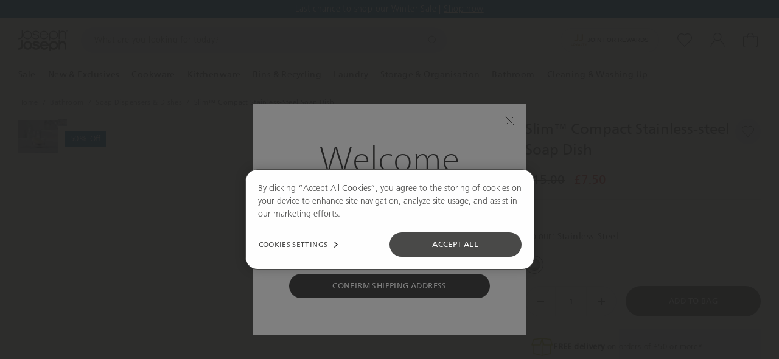

--- FILE ---
content_type: text/html; charset=utf-8
request_url: https://www.josephjoseph.com/products/slim-steel-soap-dish-stainless-steel
body_size: 77722
content:
<!doctype html>
<html lang="en">
  <head><script src="https://sapi.negate.io/script/8MdOqYG7RGAeRyK9q/mVRQ====?shop=josjos-uk.myshopify.com" async></script><!-- Anti-flickering script --><script>
  var timeout = 2000; // Timeout value to remove the flicker (in milliseconds)
  !function(h,i,d,e){var t,n=h.createElement("style");n.id=e,n.innerHTML="body{opacity:0}",h.head.appendChild(n),t=d,i.rmfk=function(){var t=h.getElementById(e);t&&t.parentNode.removeChild(t)},setTimeout(i.rmfk,t)}(document,window,timeout,"abhide");
  </script>

  <!-- Mida A/B Testing Script -->
  <script type="text/javascript" async src="https://cdn.mida.so/js/optimize.js?key=7jz0EXMwd8gbmB9WxKQ2JO"></script><script class='optanon-category-C0001' data-ot-ignore>
      window.dataLayer = window.dataLayer || [];

      function gtag() {
        dataLayer.push(arguments);
      }

      gtag("consent", "default", {
        ad_storage: "denied",
        ad_user_data: "denied",
        ad_personalization: "denied",
        analytics_storage: "denied",
        functionality_storage: "denied",
        security_storage: "granted",
        wait_for_update: 2000,
      });
      gtag("set", {url_passthrough: true, ads_data_redaction: false});
    </script>

    <!-- Analyzify GTM container --><script class='optanon-category-C0001' data-ot-ignore>(function (w, d, s, l, i) { w[l] = w[l] || []; w[l].push({ 'gtm.start': new Date().getTime(), event: 'gtm.js' });
      var f = d.getElementsByTagName(s)[0], j = d.createElement(s), dl = l != 'dataLayer' ? '&l=' + l : ''; j.setAttributeNode(d.createAttribute('data-ot-ignore'));
      j.async = true;j.src = 'https://www.googletagmanager.com/gtm.js?id=' + i + dl;
      f.parentNode.insertBefore(j, f); })(window, document, 'script', 'dataLayer', 'GTM-KF6DD7Q');
      </script><!-- CookiePro Cookies Consent Notice start for josephjoseph.com -->
    <script type="text/javascript" src="https://cookie-cdn.cookiepro.com/consent/3e4cc8fc-e7ba-46e3-909b-2192ac5b8264/OtAutoBlock.js" ></script>
    <script src="https://cookie-cdn.cookiepro.com/scripttemplates/otSDKStub.js" type="text/javascript" charset="UTF-8" data-domain-script="3e4cc8fc-e7ba-46e3-909b-2192ac5b8264" ></script>
    <script type="text/javascript">
    function OptanonWrapper() { }
    </script>
    <!-- CookiePro Cookies Consent Notice end for josephjoseph.com --><meta charset="utf-8">
    <meta http-equiv="X-UA-Compatible" content="IE=edge">
    <meta name="viewport" content="width=device-width, initial-scale=1">
    <meta name="theme-color" content="">

    <link rel="preconnect" href="https://cdn.shopify.com" crossorigin><script src="//unpkg.com/@ungap/custom-elements@1.0.0/min.js" defer></script><script src="//www.josephjoseph.com/cdn/shop/t/570/assets/bao-utils.js?v=148892058760894990311768307979" type="module"></script><script src="//www.josephjoseph.com/cdn/shop/t/570/assets/bao-reactive-state.js?v=75403655754268315931768307977" type="module"></script><script src="//www.josephjoseph.com/cdn/shop/t/570/assets/bao-cycler.js?v=21525716723937485251768307973" type="module"></script><script src="//www.josephjoseph.com/cdn/shop/t/570/assets/bao-listeners.js?v=70889420636464057431768307976" type="module"></script><script src="//www.josephjoseph.com/cdn/shop/t/570/assets/bao-event-bus.js?v=120213979582113567311768307975" type="module"></script><script src="//www.josephjoseph.com/cdn/shop/t/570/assets/bao-custom-element.js?v=112280422800442489081768307972" type="module"></script><script src="//www.josephjoseph.com/cdn/shop/t/570/assets/bao-details-disclosure.js?v=29994303052251812981768307973" type="module"></script><link rel="canonical" href="https://www.josephjoseph.com/products/slim-steel-soap-dish-stainless-steel" /><link rel="icon" type="image/png" href="//www.josephjoseph.com/cdn/shop/files/JJ-favicon_144x144_ad47159f-20fe-4912-8fad-f8cbc2489ca0_16x16.png?v=1648038470" sizes="16x16" /><link rel="shortcut icon" type="image/png" href="//www.josephjoseph.com/cdn/shop/files/JJ-favicon_144x144_ad47159f-20fe-4912-8fad-f8cbc2489ca0_32x32.png?v=1648038470" sizes="32x32" /><link rel="icon" type="image/png" href="//www.josephjoseph.com/cdn/shop/files/JJ-favicon_144x144_ad47159f-20fe-4912-8fad-f8cbc2489ca0_194x194.png?v=1648038470" sizes="194x194" /><link rel="apple-touch-icon" href="//www.josephjoseph.com/cdn/shop/files/JJ-favicon_144x144_ad47159f-20fe-4912-8fad-f8cbc2489ca0_180x180.png?v=1648038470" sizes="180x180" /><link rel="icon" type="image/png" href="//www.josephjoseph.com/cdn/shop/files/JJ-favicon_144x144_ad47159f-20fe-4912-8fad-f8cbc2489ca0_192x192.png?v=1648038470" sizes="192x192" /><link rel="manifest" href="//www.josephjoseph.com/cdn/shop/t/570/assets/site.webmanifest.json?v=103071517717293440911768308360" />

<meta name="apple-mobile-web-app-title" content="Joseph Joseph UK" />
<meta name="application-name" content="Joseph Joseph UK" />
<meta name="msapplication-TileColor" content="#ffffff" />
<meta name="msapplication-config" content="//www.josephjoseph.com/cdn/shop/t/570/assets/browserconfig.xml?44072" />
<meta name="theme-color" content="#ffffff" />

<title>Slim™ Steel Compact Soap Dish | Joseph Joseph UK</title><meta name="description" content="This stylish, compact design features an angled base, which means it can hold a full-size soap bar in less space.">

<meta property="og:site_name" content="Joseph Joseph UK">
<meta property="og:url" content="https://www.josephjoseph.com/products/slim-steel-soap-dish-stainless-steel">
<meta property="og:title" content="Slim™ Steel Compact Soap Dish | Joseph Joseph UK">
<meta property="og:type" content="product">
<meta property="og:description" content="This stylish, compact design features an angled base, which means it can hold a full-size soap bar in less space."><meta property="og:image" content="http://www.josephjoseph.com/cdn/shop/products/70533_PDP_01.jpg?v=1684159855">
  <meta property="og:image:secure_url" content="https://www.josephjoseph.com/cdn/shop/products/70533_PDP_01.jpg?v=1684159855">
  <meta property="og:image:width" content="900">
  <meta property="og:image:height" content="730"><meta property="og:price:amount" content="7.50">
  <meta property="og:price:currency" content="GBP"><meta name="twitter:card" content="summary_large_image">
<meta name="twitter:title" content="Slim™ Steel Compact Soap Dish | Joseph Joseph UK">
<meta name="twitter:description" content="This stylish, compact design features an angled base, which means it can hold a full-size soap bar in less space."><link rel="alternate" hreflang="en-us" href="https://us.josephjoseph.com/products/slim-steel-soap-dish-stainless-steel" /><link rel="alternate" hreflang="en-gb" href="https://www.josephjoseph.com/products/slim-steel-soap-dish-stainless-steel" /><link rel="alternate" hreflang="en-ie" href="https://eu.josephjoseph.com/products/slim-steel-soap-dish-stainless-steel" /><link rel="alternate" hreflang="en-au" href="https://josephjoseph.com.au/products/slim-steel-soap-dish-stainless-steel" /><link rel="alternate" hreflang="de-de" href="https://de.josephjoseph.com/products/slim-steel-kompakte-seifenschale-edelstahl" /><link rel="alternate" hreflang="fr-fr" href="https://fr.josephjoseph.com/products/porte-savon-pact-en-acier-slim-acier-inoxydable" /><link rel="alternate" hreflang="ja-jp" href="https://josephjoseph.jp/products/slim-steel-soap-dish-stainless-steel" /><link rel="alternate" hreflang="en-it" href="https://eu.josephjoseph.com/products/slim-steel-soap-dish-stainless-steel" />
  <link rel="alternate" hreflang="en-es" href="https://eu.josephjoseph.com/products/slim-steel-soap-dish-stainless-steel" />
  <link rel="alternate" hreflang="en-nl" href="https://eu.josephjoseph.com/products/slim-steel-soap-dish-stainless-steel" />
  <link rel="alternate" hreflang="en-gr" href="https://eu.josephjoseph.com/products/slim-steel-soap-dish-stainless-steel" />
  <link rel="alternate" hreflang="en-be" href="https://eu.josephjoseph.com/products/slim-steel-soap-dish-stainless-steel" /><link rel="alternate" hreflang="x-default" href="https://eu.josephjoseph.com/products/slim-steel-soap-dish-stainless-steel" />
<script>
  window.BAO = window.BAO || {}
  window.theme = window.theme || {}

  document.documentElement.classList.remove('util-NoJs')

  window.theme = {
    isDevTheme: false,
    moneyFormat: "£{{amount}}",
    storefrontAccessToken: "",
    defaultIsoCode: "",
    pointsMultiplier: 1,
    strings: {
      addToCart: "Add to bag",
      soldOut: "Out of Stock",
      notifyMe: "notify me when available",
      unavailable: "Unavailable",
      viewDetails: "View full details",
      next: "Next",
      previous: "Previous",
      lineItemProperties: {
        visibleInCartPropertyKey: "_visible_in_cart",
        bundles: {
          propertyKeys: {
            bundleItem: "_bundle_item",
            bundleParent: "_bundle_parent",
            bundleIdentifier: "_bundle_identifier",
            bundleItemQuantity: "_bundle_item_quantity",
            bundleStopSellingAt: "_bundle_stop_selling_at"
          }
        }
      }
    },
    klevu: {
      apiKey: 'klevu-171774696316217365',
      url: 'eucs33v2.ksearchnet.com'
    }
  }

  
</script>
<link rel="preload" href="//www.josephjoseph.com/cdn/shop/t/570/assets/FrutigerLTW01-45Light.woff2?v=40171205090377554011768308045" as="font" type="font/woff2" crossorigin>
<link rel="preload" href="//www.josephjoseph.com/cdn/shop/t/570/assets/FrutigerNeueW01-Regular.woff2?v=119671873888460671561768308047" as="font" type="font/woff2" crossorigin>
<link rel="preload" href="//www.josephjoseph.com/cdn/shop/t/570/assets/FrutigerLTW01-65Bold.woff2?v=134390507742203241441768308046" as="font" type="font/woff2" crossorigin>
<link rel="preload" href="//www.josephjoseph.com/cdn/shop/t/570/assets/frutiger-neue-lt-thin.woff2?v=45236698111006812971768308041" as="font" type="font/woff2" crossorigin>
<script src="//www.josephjoseph.com/cdn/shop/t/570/assets/product-form.js?v=145303627021839458071768308171" type="module"></script>
<script src="//www.josephjoseph.com/cdn/shop/t/570/assets/carousel-element.js?v=147912106963705372541768307986" type="module"></script><script src="//www.josephjoseph.com/cdn/shop/t/570/assets/global.js?v=56626280443276890381768308049" type="module"></script>
<script src="//www.josephjoseph.com/cdn/shop/t/570/assets/bao-events.js?v=38885965551706595351768307975" type="module"></script>
<script src="//www.josephjoseph.com/cdn/shop/t/570/assets/bao-section-rendering.js?v=97875159808162224091768307978" type="module"></script>
<script src="//www.josephjoseph.com/cdn/shop/t/570/assets/bao-cart.js?v=134984556552820531141768307971" type="module"></script>
<script src="//www.josephjoseph.com/cdn/shop/t/570/assets/cart-count.js?v=21781207892918320901768307991" type="module"></script>
<script src="//www.josephjoseph.com/cdn/shop/t/570/assets/product-form.js?v=145303627021839458071768308171" type="module"></script>
<script src="//www.josephjoseph.com/cdn/shop/t/570/assets/product-card.js?v=153248892825296442951768308150" type="module"></script>
<script src="//www.josephjoseph.com/cdn/shop/t/570/assets/product-card-color.js?v=89613346612997912081768308147" type="module"></script>
<script src="//www.josephjoseph.com/cdn/shop/t/570/assets/quantity-adjuster.js?v=75647795295853797151768308210" type="module"></script>
<script src="//www.josephjoseph.com/cdn/shop/t/570/assets/variants.js?v=113800664144862660901768308295" type="module"></script>
<script src="//www.josephjoseph.com/cdn/shop/t/570/assets/cart-item.js?v=73363644346804491261768307993" type="module"></script>
<script src="//www.josephjoseph.com/cdn/shop/t/570/assets/uuid.js?v=165355843382702136881768308294" type="module"></script>
<script src="//www.josephjoseph.com/cdn/shop/t/570/assets/modal-element.js?v=157902535402733893811768308109" type="module"></script>
<script src="//www.josephjoseph.com/cdn/shop/t/570/assets/section-async.js?v=13648303880035722771768308229" type="module"></script>
<script src="//www.josephjoseph.com/cdn/shop/t/570/assets/accordion-element.js?v=50145578201671202891768307934" type="module"></script><script src="//www.josephjoseph.com/cdn/shop/t/570/assets/carousel.js?v=131802152324179644631768307990" type="module"></script><script src="//www.josephjoseph.com/cdn/shop/t/570/assets/carousel-elements.js?v=42494497189684069381768307987" type="module"></script>


  <script src="//www.josephjoseph.com/cdn/shop/t/570/assets/nav-usp-carousel.js?v=137059014130279771151768308112" type="module"></script>



<script src="//www.josephjoseph.com/cdn/shop/t/570/assets/feather-icon.js?v=14962395100628558351768308033" type="module"></script>

<script>
  window.routes = {
    cart_add_url: '/cart/add',
    cart_change_url: '/cart/change',
    cart_update_url: '/cart/update',

    cartAddUrl: '/cart/add',
    cartChangeUrl: '/cart/change',
    cartUpdateUrl: '/cart/update',
  }
</script>

<script>
  document.addEventListener('DOMContentLoaded', () => {
    const hiddenUntilLoaded = Array.from(document.querySelectorAll('.util-HideUntilLoaded'))

    hiddenUntilLoaded.forEach(el => el.classList.remove('util-HideUntilLoaded'))
  })
</script>

<link href="//www.josephjoseph.com/cdn/shop/t/570/assets/sanitize-evergreen.css?v=138368085143711098671768308221" rel="stylesheet" type="text/css" media="all" /><link href="//www.josephjoseph.com/cdn/shop/t/570/assets/layout.css?v=88060789920610221261768308093" rel="stylesheet" type="text/css" media="all" /><link href="//www.josephjoseph.com/cdn/shop/t/570/assets/define.css?v=12333563339803186211768308028" rel="stylesheet" type="text/css" media="all" />
<link href="//www.josephjoseph.com/cdn/shop/t/570/assets/utilities.css?v=89845788466038209831768308293" rel="stylesheet" type="text/css" media="all" />

<link href="//www.josephjoseph.com/cdn/shop/t/570/assets/drawer-drawer.css?v=93396246781335360021768308029" rel="stylesheet" type="text/css" media="all" />
<link href="//www.josephjoseph.com/cdn/shop/t/570/assets/drawer-drawers.css?v=30961069238559936191768308030" rel="stylesheet" type="text/css" media="all" />

<link href="//www.josephjoseph.com/cdn/shop/t/570/assets/layout.css?v=88060789920610221261768308093" rel="stylesheet" type="text/css" media="all" />
<link href="//www.josephjoseph.com/cdn/shop/t/570/assets/font-size.css?v=136367891862118885891768308035" rel="stylesheet" type="text/css" media="all" />
<link href="//www.josephjoseph.com/cdn/shop/t/570/assets/section.css?v=72451192261238524831768308273" rel="stylesheet" type="text/css" media="all" />
<link href="//www.josephjoseph.com/cdn/shop/t/570/assets/form.css?v=49375800688771436091768308040" rel="stylesheet" type="text/css" media="all" />

<link href="//www.josephjoseph.com/cdn/shop/t/570/assets/responsive-image.css?v=47664298837651849221768308212" rel="stylesheet" type="text/css" media="all" />

<link href="//www.josephjoseph.com/cdn/shop/t/570/assets/buttons.css?v=81231705073853119991768307984" rel="stylesheet" type="text/css" media="all" />
<link href="//www.josephjoseph.com/cdn/shop/t/570/assets/rich-text.css?v=28833140646139621001768308220" rel="stylesheet" type="text/css" media="all" />
<link href="//www.josephjoseph.com/cdn/shop/t/570/assets/sanitize-evergreen.css?v=138368085143711098671768308221" rel="stylesheet" type="text/css" media="all" />
<link href="//www.josephjoseph.com/cdn/shop/t/570/assets/define.css?v=12333563339803186211768308028" rel="stylesheet" type="text/css" media="all" />
<link href="//www.josephjoseph.com/cdn/shop/t/570/assets/utilities.css?v=89845788466038209831768308293" rel="stylesheet" type="text/css" media="all" />
<link href="//www.josephjoseph.com/cdn/shop/t/570/assets/drawer-drawer.css?v=93396246781335360021768308029" rel="stylesheet" type="text/css" media="all" />
<link href="//www.josephjoseph.com/cdn/shop/t/570/assets/drawer-drawers.css?v=30961069238559936191768308030" rel="stylesheet" type="text/css" media="all" />

<link href="//www.josephjoseph.com/cdn/shop/t/570/assets/layout.css?v=88060789920610221261768308093" rel="stylesheet" type="text/css" media="all" />
<link href="//www.josephjoseph.com/cdn/shop/t/570/assets/font-size.css?v=136367891862118885891768308035" rel="stylesheet" type="text/css" media="all" />
<link href="//www.josephjoseph.com/cdn/shop/t/570/assets/section.css?v=72451192261238524831768308273" rel="stylesheet" type="text/css" media="all" />
<link href="//www.josephjoseph.com/cdn/shop/t/570/assets/form.css?v=49375800688771436091768308040" rel="stylesheet" type="text/css" media="all" />

<link href="//www.josephjoseph.com/cdn/shop/t/570/assets/responsive-image.css?v=47664298837651849221768308212" rel="stylesheet" type="text/css" media="all" />

<link href="//www.josephjoseph.com/cdn/shop/t/570/assets/buttons.css?v=81231705073853119991768307984" rel="stylesheet" type="text/css" media="all" />
<link href="//www.josephjoseph.com/cdn/shop/t/570/assets/rich-text.css?v=28833140646139621001768308220" rel="stylesheet" type="text/css" media="all" />

<link href="//www.josephjoseph.com/cdn/shop/t/570/assets/product-card.css?v=147784406956584803681768308149" rel="stylesheet" type="text/css" media="all" />

<link
  rel="stylesheet"
  href="//www.josephjoseph.com/cdn/shop/t/570/assets/quantity-adjuster.css?v=184370408539493440341768308209"
  media="print"
  onload="this.media='all'"
>
<noscript><link href="//www.josephjoseph.com/cdn/shop/t/570/assets/quantity-adjuster.css?v=184370408539493440341768308209" rel="stylesheet" type="text/css" media="all" /></noscript>

<link
  rel="stylesheet"
  href="//www.josephjoseph.com/cdn/shop/t/570/assets/carousel.css?v=179502930083177996411768307989"
  media="print"
  onload="this.media='all'"
>
<noscript><link href="//www.josephjoseph.com/cdn/shop/t/570/assets/carousel.css?v=179502930083177996411768307989" rel="stylesheet" type="text/css" media="all" /></noscript>

<link
  rel="stylesheet"
  href="//www.josephjoseph.com/cdn/shop/t/570/assets/product-tags.css?v=121609911308416522691768308194"
  media="print"
  onload="this.media='all'"
>
<noscript><link href="//www.josephjoseph.com/cdn/shop/t/570/assets/product-tags.css?v=121609911308416522691768308194" rel="stylesheet" type="text/css" media="all" /></noscript>

<link href="//www.josephjoseph.com/cdn/shop/t/570/assets/onetrust-override.css?v=110424103536821361751768308116" rel="stylesheet" type="text/css" media="all" />
<link
    rel="stylesheet"
    href="//www.josephjoseph.com/cdn/shop/t/570/assets/yotpo-global-stars.css?v=105015372890566261731768308306"
    media="print"
    onload="this.media='all'"
  >
  <noscript><link href="//www.josephjoseph.com/cdn/shop/t/570/assets/yotpo-global-stars.css?v=105015372890566261731768308306" rel="stylesheet" type="text/css" media="all" /></noscript><link
    rel="stylesheet"
    href="//www.josephjoseph.com/cdn/shop/t/570/assets/klevu-quick-search.css?v=39327811372731369751768308092"
    media="print"
    onload="this.media='all'"
  >
  <noscript><link href="//www.josephjoseph.com/cdn/shop/t/570/assets/klevu-quick-search.css?v=39327811372731369751768308092" rel="stylesheet" type="text/css" media="all" /></noscript>
  <link rel="preload" href="//www.josephjoseph.com/cdn/shop/t/570/assets/FrutigerLTW01-45Light.woff2?v=40171205090377554011768308045" as="font" type="font/woff2" crossorigin />
  <link rel="preload" href="//www.josephjoseph.com/cdn/shop/t/570/assets/FrutigerNeueW01-Regular.woff2?v=119671873888460671561768308047" as="font" type="font/woff2" crossorigin />
  <link rel="preload" href="//www.josephjoseph.com/cdn/shop/t/570/assets/FrutigerLTW01-65Bold.woff2?v=134390507742203241441768308046" as="font" type="font/woff2" crossorigin />
  <link rel="preload" href="//www.josephjoseph.com/cdn/shop/t/570/assets/frutiger-neue-lt-thin.woff2?v=45236698111006812971768308041" as="font" type="font/woff2" crossorigin />
  <link rel="preload" href="//www.josephjoseph.com/cdn/shop/t/570/assets/Outfit-Thin.ttf?v=57335712639568334181768308125" as="font" type="font/ttf" crossorigin />
  <link rel="preload" href="//www.josephjoseph.com/cdn/shop/t/570/assets/Outfit-Regular.ttf?v=6111082912308115101768308123" as="font" type="font/ttf" crossorigin />
  
<style>
  @font-face {
    font-family: 'Frutiger LT Pro 55 Roman';
    src: url('//www.josephjoseph.com/cdn/shop/t/570/assets/FrutigerLTPro-55Roman.woff2?v=72000760726592963811768308043') format('woff2');
    font-weight: 400;
    font-style: normal;
    font-display: swap;
  }

  @font-face {
    font-family: 'Frutiger LT Std 45Light';
    src: url('//www.josephjoseph.com/cdn/shop/t/570/assets/FrutigerLTW01-45Light.woff2?v=40171205090377554011768308045') format('woff2');
    font-weight: 400;
    font-style: normal;
    font-display: swap;
  }

  @font-face {
    font-family: 'Frutiger LT Std 55Roman';
    src: url('//www.josephjoseph.com/cdn/shop/t/570/assets/FrutigerNeueW01-Regular.woff2?v=119671873888460671561768308047') format('woff2');
    font-weight: 400;
    font-style: normal;
    font-display: swap;
  }

  @font-face {
    font-family: 'Frutiger LT Std 65Bold';
    src: url('//www.josephjoseph.com/cdn/shop/t/570/assets/FrutigerLTW01-65Bold.woff2?v=134390507742203241441768308046') format('woff2');
    font-weight: 700;
    font-style: normal;
    font-display: swap;
  }

  @font-face {
    font-family: 'Frutiger Neue LT';
    src: url('//www.josephjoseph.com/cdn/shop/t/570/assets/frutiger-neue-lt-thin.woff2?v=45236698111006812971768308041') format('woff2');
    font-weight: 400;
    font-style: normal;
    font-display: swap;
  }
  @font-face {
    font-family: 'Outfit Thin';
    src: url('//www.josephjoseph.com/cdn/shop/t/570/assets/Outfit-Thin.ttf?v=57335712639568334181768308125') format('truetype');
    font-weight: 100;
    font-style: normal;
    font-display: swap;
  }
  @font-face {
    font-family: 'Outfit Regular';
    src: url('//www.josephjoseph.com/cdn/shop/t/570/assets/Outfit-Regular.ttf?v=6111082912308115101768308123') format('truetype');
    font-weight: 400;
    font-style: normal;
    font-display: swap;
  }

</style>
<style>.col-Color-green,
  .ais-FacetItem_Icon[data-value="Green"],
  .klevuFilterOption[data-value="Green"] .kuFilterIcon {
    color: #aaad00;}.col-Color-bamboo,
  .ais-FacetItem_Icon[data-value="Bamboo"],
  .klevuFilterOption[data-value="Bamboo"] .kuFilterIcon {
    color: inherit;background-image: url(https://cdn.shopify.com/s/files/1/0076/7423/2914/files/colour-bamboo_606ec2b6-7c17-4e5b-b5ee-838e43b93e25.png?v=1648462829);}.col-Color-white,
  .ais-FacetItem_Icon[data-value="White"],
  .klevuFilterOption[data-value="White"] .kuFilterIcon {
    color: inherit;background-image: url(https://cdn.shopify.com/s/files/1/0076/7423/2914/files/colour-white_b7e36adf-881e-4afd-8403-0e1dbf59cfe2.png?v=1647866085);}.col-Color-coast-grey,
  .ais-FacetItem_Icon[data-value="Coast Grey"],
  .klevuFilterOption[data-value="Coast Grey"] .kuFilterIcon {
    color: inherit;background-image: url(https://cdn.shopify.com/s/files/1/0269/9899/7064/files/colour-coast-grey_58365985-5f2a-4c7d-8b6a-445ac0602354.png?v=1648447901);}.col-Color-coast-silver,
  .ais-FacetItem_Icon[data-value="Coast Silver"],
  .klevuFilterOption[data-value="Coast Silver"] .kuFilterIcon {
    color: inherit;background-image: url(https://cdn.shopify.com/s/files/1/0269/9899/7064/files/colour-coast-silver_9ebff459-5811-42c6-bf69-d71744be72de.png?v=1648447901);}.col-Color-multicolour,
  .ais-FacetItem_Icon[data-value="Multicolour"],
  .klevuFilterOption[data-value="Multicolour"] .kuFilterIcon {
    color: inherit;background-image: url(https://cdn.shopify.com/s/files/1/0076/7423/2914/files/colour-multi_b4ac1bd3-c70b-4819-ac60-d3b741198676.png?v=1647866085);}.col-Color-opal,
  .ais-FacetItem_Icon[data-value="Opal"],
  .klevuFilterOption[data-value="Opal"] .kuFilterIcon {
    color: inherit;background-image: url(https://cdn.shopify.com/s/files/1/0076/7423/2914/files/colour-opal_c0501334-8ae3-4cdb-8e34-0621968b60cb.png?v=1647866085);}.col-Color-rose-gold,
  .ais-FacetItem_Icon[data-value="Rose Gold"],
  .klevuFilterOption[data-value="Rose Gold"] .kuFilterIcon {
    color: inherit;background-image: url(https://cdn.shopify.com/s/files/1/0269/9899/7064/files/colour-rose-gold_75d40b1f-a50e-40df-b16f-fcf492f4c543.png?v=1648447901);}.col-Color-stainless-steel,
  .ais-FacetItem_Icon[data-value="Stainless-steel"],
  .klevuFilterOption[data-value="Stainless-steel"] .kuFilterIcon {
    color: inherit;background-image: url(https://cdn.shopify.com/s/files/1/0269/9899/7064/files/colour-stainless-steel_8cf6cbad-c695-4385-98b5-a4d9fa320aa6.png?v=1648447901);}.col-Color-stainless-steel,
  .ais-FacetItem_Icon[data-value="Stainless-Steel"],
  .klevuFilterOption[data-value="Stainless-Steel"] .kuFilterIcon {
    color: inherit;background-image: url(https://cdn.shopify.com/s/files/1/0269/9899/7064/files/colour-stainless-steel_8cf6cbad-c695-4385-98b5-a4d9fa320aa6.png?v=1648447901);}.col-Color-blue,
  .ais-FacetItem_Icon[data-value="Blue"],
  .klevuFilterOption[data-value="Blue"] .kuFilterIcon {
    color: #6b93ad;}.col-Color-pink,
  .ais-FacetItem_Icon[data-value="Pink"],
  .klevuFilterOption[data-value="Pink"] .kuFilterIcon {
    color: #f3aeae;}.col-Color-orange,
  .ais-FacetItem_Icon[data-value="Orange"],
  .klevuFilterOption[data-value="Orange"] .kuFilterIcon {
    color: #dc4405;}.col-Color-grey,
  .ais-FacetItem_Icon[data-value="Grey"],
  .klevuFilterOption[data-value="Grey"] .kuFilterIcon {
    color: #656468;}.col-Color-yellow,
  .ais-FacetItem_Icon[data-value="Yellow"],
  .klevuFilterOption[data-value="Yellow"] .kuFilterIcon {
    color: #f0c441;}.col-Color-silver,
  .ais-FacetItem_Icon[data-value="Silver"],
  .klevuFilterOption[data-value="Silver"] .kuFilterIcon {
    color: #bcbec0;}.col-Color-stone,
  .ais-FacetItem_Icon[data-value="Stone"],
  .klevuFilterOption[data-value="Stone"] .kuFilterIcon {
    color: #e5e2dd;}.col-Color-clear,
  .ais-FacetItem_Icon[data-value="Clear"],
  .klevuFilterOption[data-value="Clear"] .kuFilterIcon {
    color: #f4f4f4;}.col-Color-black,
  .ais-FacetItem_Icon[data-value="Black"],
  .klevuFilterOption[data-value="Black"] .kuFilterIcon {
    color: #000000;}.col-Color-purple,
  .ais-FacetItem_Icon[data-value="Purple"],
  .klevuFilterOption[data-value="Purple"] .kuFilterIcon {
    color: #6b3569;}.col-Color-red,
  .ais-FacetItem_Icon[data-value="Red"],
  .klevuFilterOption[data-value="Red"] .kuFilterIcon {
    color: #b50018;}.col-Color-light-blue,
  .ais-FacetItem_Icon[data-value="Light blue"],
  .klevuFilterOption[data-value="Light blue"] .kuFilterIcon {
    color: #b2cecf;}.col-Color-dark-green,
  .ais-FacetItem_Icon[data-value="Dark Green"],
  .klevuFilterOption[data-value="Dark Green"] .kuFilterIcon {
    color: #417148;}.col-Color-light-grey,
  .ais-FacetItem_Icon[data-value="Light grey"],
  .klevuFilterOption[data-value="Light grey"] .kuFilterIcon {
    color: #bdb9b6;}.col-Color-teal,
  .ais-FacetItem_Icon[data-value="Teal"],
  .klevuFilterOption[data-value="Teal"] .kuFilterIcon {
    color: #1c7978;}.col-Color-coral,
  .ais-FacetItem_Icon[data-value="Coral"],
  .klevuFilterOption[data-value="Coral"] .kuFilterIcon {
    color: #ff8672;}.col-Color-cream,
  .ais-FacetItem_Icon[data-value="Cream"],
  .klevuFilterOption[data-value="Cream"] .kuFilterIcon {
    color: #fff8ed;}.col-Color-shell,
  .ais-FacetItem_Icon[data-value="Shell"],
  .klevuFilterOption[data-value="Shell"] .kuFilterIcon {
    color: #fff8ed;}.col-Color-beech,
  .ais-FacetItem_Icon[data-value="Beech"],
  .klevuFilterOption[data-value="Beech"] .kuFilterIcon {
    color: #c79466;}.col-Color-white-green,
  .ais-FacetItem_Icon[data-value="White/Green"],
  .klevuFilterOption[data-value="White/Green"] .kuFilterIcon {
    color: inherit;background-image: url(https://cdn.shopify.com/s/files/1/0076/7423/2914/files/colour-white_b7e36adf-881e-4afd-8403-0e1dbf59cfe2.png?v=1647866085);}.col-Color-stone-green,
  .ais-FacetItem_Icon[data-value="Stone/Green"],
  .klevuFilterOption[data-value="Stone/Green"] .kuFilterIcon {
    color: #d1d1c7;}.col-Color-ecru,
  .ais-FacetItem_Icon[data-value="Ecru"],
  .klevuFilterOption[data-value="Ecru"] .kuFilterIcon {
    color: #bab7b0;}.col-Color-peach,
  .ais-FacetItem_Icon[data-value="Peach"],
  .klevuFilterOption[data-value="Peach"] .kuFilterIcon {
    color: #f68a5b;}[class*="col-Color"], .ais-FacetItem_Icon, .klevuFilterOption .kuFilterIcon{ background-size: cover; background-position: center; }</style>
<link rel="stylesheet" href="//www.josephjoseph.com/cdn/shop/t/570/assets/accordion.css?v=110132505321195191221768307935" media="print" onload="this.media='all'" >
<noscript><link href="//www.josephjoseph.com/cdn/shop/t/570/assets/accordion.css?v=110132505321195191221768307935" rel="stylesheet" type="text/css" media="all" /></noscript>

<link rel="stylesheet" href="//www.josephjoseph.com/cdn/shop/t/570/assets/dynamism.css?v=133424937029842098661768308032" media="print" onload="this.media='all'" >
<noscript><link href="//www.josephjoseph.com/cdn/shop/t/570/assets/dynamism.css?v=133424937029842098661768308032" rel="stylesheet" type="text/css" media="all" /></noscript>

<link rel="stylesheet" href="//www.josephjoseph.com/cdn/shop/t/570/assets/modal.css?v=29437360400710419431768308111" media="print" onload="this.media='all'" >
<noscript><link href="//www.josephjoseph.com/cdn/shop/t/570/assets/modal.css?v=29437360400710419431768308111" rel="stylesheet" type="text/css" media="all" /></noscript>

<link rel="stylesheet" href="//www.josephjoseph.com/cdn/shop/t/570/assets/modal-frames.css?v=99732676087450898291768308110" media="print" onload="this.media='all'" >
<noscript><link href="//www.josephjoseph.com/cdn/shop/t/570/assets/modal-frames.css?v=99732676087450898291768308110" rel="stylesheet" type="text/css" media="all" /></noscript>

<link rel="stylesheet" href="//www.josephjoseph.com/cdn/shop/t/570/assets/product-detail-variants.css?v=119493145949867447241768308166" media="print" onload="this.media='all'" >
<noscript><link href="//www.josephjoseph.com/cdn/shop/t/570/assets/product-detail-variants.css?v=119493145949867447241768308166" rel="stylesheet" type="text/css" media="all" /></noscript>

<link rel="stylesheet" href="//www.josephjoseph.com/cdn/shop/t/570/assets/socials.css?v=86427557781764180561768308283" media="print" onload="this.media='all'" >
<noscript><link href="//www.josephjoseph.com/cdn/shop/t/570/assets/socials.css?v=86427557781764180561768308283" rel="stylesheet" type="text/css" media="all" /></noscript>

<link rel="stylesheet" href="//www.josephjoseph.com/cdn/shop/t/570/assets/payments.css?v=27571398354198392201768308141" media="print" onload="this.media='all'" >
<noscript><link href="//www.josephjoseph.com/cdn/shop/t/570/assets/payments.css?v=27571398354198392201768308141" rel="stylesheet" type="text/css" media="all" /></noscript>

<link rel="stylesheet" href="//www.josephjoseph.com/cdn/shop/t/570/assets/product-card-color.css?v=141089532983162555391768308146" media="print" onload="this.media='all'" >
<noscript><link href="//www.josephjoseph.com/cdn/shop/t/570/assets/product-card-color.css?v=141089532983162555391768308146" rel="stylesheet" type="text/css" media="all" /></noscript>

<link rel="stylesheet" href="//www.josephjoseph.com/cdn/shop/t/570/assets/indicator.css?v=97906677358818674671768308082" media="print" onload="this.media='all'" >
<noscript><link href="//www.josephjoseph.com/cdn/shop/t/570/assets/indicator.css?v=97906677358818674671768308082" rel="stylesheet" type="text/css" media="all" /></noscript>

<link rel="stylesheet" href="//www.josephjoseph.com/cdn/shop/t/570/assets/indicator-color.css?v=144447020870910787561768308081" media="print" onload="this.media='all'" >
<noscript><link href="//www.josephjoseph.com/cdn/shop/t/570/assets/indicator-color.css?v=144447020870910787561768308081" rel="stylesheet" type="text/css" media="all" /></noscript>

<link rel="stylesheet" href="//www.josephjoseph.com/cdn/shop/t/570/assets/store-selector.css?v=96104712793479363681768308286" media="print" onload="this.media='all'" >
<noscript><link href="//www.josephjoseph.com/cdn/shop/t/570/assets/store-selector.css?v=96104712793479363681768308286" rel="stylesheet" type="text/css" media="all" /></noscript>

<link rel="stylesheet" href="//www.josephjoseph.com/cdn/shop/t/570/assets/carousel-progress.css?v=42894881332185497621768307988" media="print" onload="this.media='all'" >
<noscript><link href="//www.josephjoseph.com/cdn/shop/t/570/assets/carousel-progress.css?v=42894881332185497621768307988" rel="stylesheet" type="text/css" media="all" /></noscript>

<link rel="stylesheet" href="//www.josephjoseph.com/cdn/shop/t/570/assets/carousel-buttons.css?v=26033692142980696171768307985" media="print" onload="this.media='all'" >
<noscript><link href="//www.josephjoseph.com/cdn/shop/t/570/assets/carousel-buttons.css?v=26033692142980696171768307985" rel="stylesheet" type="text/css" media="all" /></noscript>
<script>window.performance && window.performance.mark && window.performance.mark('shopify.content_for_header.start');</script><meta id="shopify-digital-wallet" name="shopify-digital-wallet" content="/26998997064/digital_wallets/dialog">
<meta name="shopify-checkout-api-token" content="693836f719c3b730a41f11c6a8308f72">
<meta id="in-context-paypal-metadata" data-shop-id="26998997064" data-venmo-supported="false" data-environment="production" data-locale="en_US" data-paypal-v4="true" data-currency="GBP">
<link rel="alternate" type="application/json+oembed" href="https://www.josephjoseph.com/products/slim-steel-soap-dish-stainless-steel.oembed">
<script async="async" src="/checkouts/internal/preloads.js?locale=en-GB"></script>
<link rel="preconnect" href="https://shop.app" crossorigin="anonymous">
<script async="async" src="https://shop.app/checkouts/internal/preloads.js?locale=en-GB&shop_id=26998997064" crossorigin="anonymous"></script>
<script id="apple-pay-shop-capabilities" type="application/json">{"shopId":26998997064,"countryCode":"GB","currencyCode":"GBP","merchantCapabilities":["supports3DS"],"merchantId":"gid:\/\/shopify\/Shop\/26998997064","merchantName":"Joseph Joseph UK","requiredBillingContactFields":["postalAddress","email"],"requiredShippingContactFields":["postalAddress","email"],"shippingType":"shipping","supportedNetworks":["visa","maestro","masterCard","amex","discover","elo"],"total":{"type":"pending","label":"Joseph Joseph UK","amount":"1.00"},"shopifyPaymentsEnabled":true,"supportsSubscriptions":true}</script>
<script id="shopify-features" type="application/json">{"accessToken":"693836f719c3b730a41f11c6a8308f72","betas":["rich-media-storefront-analytics"],"domain":"www.josephjoseph.com","predictiveSearch":true,"shopId":26998997064,"locale":"en"}</script>
<script>var Shopify = Shopify || {};
Shopify.shop = "josjos-uk.myshopify.com";
Shopify.locale = "en";
Shopify.currency = {"active":"GBP","rate":"1.0"};
Shopify.country = "GB";
Shopify.theme = {"name":"JosephJoseph UK 2025 | SS26 Order\/Storage + Blogs","id":184376721788,"schema_name":"By Association Only","schema_version":"1.0.0","theme_store_id":null,"role":"main"};
Shopify.theme.handle = "null";
Shopify.theme.style = {"id":null,"handle":null};
Shopify.cdnHost = "www.josephjoseph.com/cdn";
Shopify.routes = Shopify.routes || {};
Shopify.routes.root = "/";</script>
<script type="module">!function(o){(o.Shopify=o.Shopify||{}).modules=!0}(window);</script>
<script>!function(o){function n(){var o=[];function n(){o.push(Array.prototype.slice.apply(arguments))}return n.q=o,n}var t=o.Shopify=o.Shopify||{};t.loadFeatures=n(),t.autoloadFeatures=n()}(window);</script>
<script>
  window.ShopifyPay = window.ShopifyPay || {};
  window.ShopifyPay.apiHost = "shop.app\/pay";
  window.ShopifyPay.redirectState = null;
</script>
<script id="shop-js-analytics" type="application/json">{"pageType":"product"}</script>
<script defer="defer" async type="module" src="//www.josephjoseph.com/cdn/shopifycloud/shop-js/modules/v2/client.init-shop-cart-sync_IZsNAliE.en.esm.js"></script>
<script defer="defer" async type="module" src="//www.josephjoseph.com/cdn/shopifycloud/shop-js/modules/v2/chunk.common_0OUaOowp.esm.js"></script>
<script type="module">
  await import("//www.josephjoseph.com/cdn/shopifycloud/shop-js/modules/v2/client.init-shop-cart-sync_IZsNAliE.en.esm.js");
await import("//www.josephjoseph.com/cdn/shopifycloud/shop-js/modules/v2/chunk.common_0OUaOowp.esm.js");

  window.Shopify.SignInWithShop?.initShopCartSync?.({"fedCMEnabled":true,"windoidEnabled":true});

</script>
<script>
  window.Shopify = window.Shopify || {};
  if (!window.Shopify.featureAssets) window.Shopify.featureAssets = {};
  window.Shopify.featureAssets['shop-js'] = {"shop-cart-sync":["modules/v2/client.shop-cart-sync_DLOhI_0X.en.esm.js","modules/v2/chunk.common_0OUaOowp.esm.js"],"init-fed-cm":["modules/v2/client.init-fed-cm_C6YtU0w6.en.esm.js","modules/v2/chunk.common_0OUaOowp.esm.js"],"shop-button":["modules/v2/client.shop-button_BCMx7GTG.en.esm.js","modules/v2/chunk.common_0OUaOowp.esm.js"],"shop-cash-offers":["modules/v2/client.shop-cash-offers_BT26qb5j.en.esm.js","modules/v2/chunk.common_0OUaOowp.esm.js","modules/v2/chunk.modal_CGo_dVj3.esm.js"],"init-windoid":["modules/v2/client.init-windoid_B9PkRMql.en.esm.js","modules/v2/chunk.common_0OUaOowp.esm.js"],"init-shop-email-lookup-coordinator":["modules/v2/client.init-shop-email-lookup-coordinator_DZkqjsbU.en.esm.js","modules/v2/chunk.common_0OUaOowp.esm.js"],"shop-toast-manager":["modules/v2/client.shop-toast-manager_Di2EnuM7.en.esm.js","modules/v2/chunk.common_0OUaOowp.esm.js"],"shop-login-button":["modules/v2/client.shop-login-button_BtqW_SIO.en.esm.js","modules/v2/chunk.common_0OUaOowp.esm.js","modules/v2/chunk.modal_CGo_dVj3.esm.js"],"avatar":["modules/v2/client.avatar_BTnouDA3.en.esm.js"],"pay-button":["modules/v2/client.pay-button_CWa-C9R1.en.esm.js","modules/v2/chunk.common_0OUaOowp.esm.js"],"init-shop-cart-sync":["modules/v2/client.init-shop-cart-sync_IZsNAliE.en.esm.js","modules/v2/chunk.common_0OUaOowp.esm.js"],"init-customer-accounts":["modules/v2/client.init-customer-accounts_DenGwJTU.en.esm.js","modules/v2/client.shop-login-button_BtqW_SIO.en.esm.js","modules/v2/chunk.common_0OUaOowp.esm.js","modules/v2/chunk.modal_CGo_dVj3.esm.js"],"init-shop-for-new-customer-accounts":["modules/v2/client.init-shop-for-new-customer-accounts_JdHXxpS9.en.esm.js","modules/v2/client.shop-login-button_BtqW_SIO.en.esm.js","modules/v2/chunk.common_0OUaOowp.esm.js","modules/v2/chunk.modal_CGo_dVj3.esm.js"],"init-customer-accounts-sign-up":["modules/v2/client.init-customer-accounts-sign-up_D6__K_p8.en.esm.js","modules/v2/client.shop-login-button_BtqW_SIO.en.esm.js","modules/v2/chunk.common_0OUaOowp.esm.js","modules/v2/chunk.modal_CGo_dVj3.esm.js"],"checkout-modal":["modules/v2/client.checkout-modal_C_ZQDY6s.en.esm.js","modules/v2/chunk.common_0OUaOowp.esm.js","modules/v2/chunk.modal_CGo_dVj3.esm.js"],"shop-follow-button":["modules/v2/client.shop-follow-button_XetIsj8l.en.esm.js","modules/v2/chunk.common_0OUaOowp.esm.js","modules/v2/chunk.modal_CGo_dVj3.esm.js"],"lead-capture":["modules/v2/client.lead-capture_DvA72MRN.en.esm.js","modules/v2/chunk.common_0OUaOowp.esm.js","modules/v2/chunk.modal_CGo_dVj3.esm.js"],"shop-login":["modules/v2/client.shop-login_ClXNxyh6.en.esm.js","modules/v2/chunk.common_0OUaOowp.esm.js","modules/v2/chunk.modal_CGo_dVj3.esm.js"],"payment-terms":["modules/v2/client.payment-terms_CNlwjfZz.en.esm.js","modules/v2/chunk.common_0OUaOowp.esm.js","modules/v2/chunk.modal_CGo_dVj3.esm.js"]};
</script>
<script>(function() {
  var isLoaded = false;
  function asyncLoad() {
    if (isLoaded) return;
    isLoaded = true;
    var urls = ["https:\/\/cdn-scripts.signifyd.com\/shopify\/script-tag.js?shop=josjos-uk.myshopify.com","https:\/\/cdn-loyalty.yotpo.com\/loader\/ATwoFih5UFkXQa6zdtO3Sw.js?shop=josjos-uk.myshopify.com","\/\/staticw2.yotpo.com\/F6yJpMm40B6zO2JS9PBDNwf9N88Idq4NDyxArO0P\/widget.js?shop=josjos-uk.myshopify.com","https:\/\/shopify-hubbox.s3.amazonaws.com\/production\/assets\/v1\/js\/cart.js?shop=josjos-uk.myshopify.com","https:\/\/dr4qe3ddw9y32.cloudfront.net\/awin-shopify-integration-code.js?aid=30663\u0026v=shopifyApp_4.6.2\u0026ts=1728395264744\u0026shop=josjos-uk.myshopify.com","\/\/backinstock.useamp.com\/widget\/21110_1767154825.js?category=bis\u0026v=6\u0026shop=josjos-uk.myshopify.com"];
    for (var i = 0; i < urls.length; i++) {
      var s = document.createElement('script');
      s.type = 'text/javascript';
      s.async = true;
      s.src = urls[i];
      var x = document.getElementsByTagName('script')[0];
      x.parentNode.insertBefore(s, x);
    }
  };
  if(window.attachEvent) {
    window.attachEvent('onload', asyncLoad);
  } else {
    window.addEventListener('load', asyncLoad, false);
  }
})();</script>
<script id="__st">var __st={"a":26998997064,"offset":0,"reqid":"ced795e1-a231-4679-9f83-b97ebdc3d2ab-1768499325","pageurl":"www.josephjoseph.com\/products\/slim-steel-soap-dish-stainless-steel","u":"c4f67248b83c","p":"product","rtyp":"product","rid":5857992278088};</script>
<script>window.ShopifyPaypalV4VisibilityTracking = true;</script>
<script id="captcha-bootstrap">!function(){'use strict';const t='contact',e='account',n='new_comment',o=[[t,t],['blogs',n],['comments',n],[t,'customer']],c=[[e,'customer_login'],[e,'guest_login'],[e,'recover_customer_password'],[e,'create_customer']],r=t=>t.map((([t,e])=>`form[action*='/${t}']:not([data-nocaptcha='true']) input[name='form_type'][value='${e}']`)).join(','),a=t=>()=>t?[...document.querySelectorAll(t)].map((t=>t.form)):[];function s(){const t=[...o],e=r(t);return a(e)}const i='password',u='form_key',d=['recaptcha-v3-token','g-recaptcha-response','h-captcha-response',i],f=()=>{try{return window.sessionStorage}catch{return}},m='__shopify_v',_=t=>t.elements[u];function p(t,e,n=!1){try{const o=window.sessionStorage,c=JSON.parse(o.getItem(e)),{data:r}=function(t){const{data:e,action:n}=t;return t[m]||n?{data:e,action:n}:{data:t,action:n}}(c);for(const[e,n]of Object.entries(r))t.elements[e]&&(t.elements[e].value=n);n&&o.removeItem(e)}catch(o){console.error('form repopulation failed',{error:o})}}const l='form_type',E='cptcha';function T(t){t.dataset[E]=!0}const w=window,h=w.document,L='Shopify',v='ce_forms',y='captcha';let A=!1;((t,e)=>{const n=(g='f06e6c50-85a8-45c8-87d0-21a2b65856fe',I='https://cdn.shopify.com/shopifycloud/storefront-forms-hcaptcha/ce_storefront_forms_captcha_hcaptcha.v1.5.2.iife.js',D={infoText:'Protected by hCaptcha',privacyText:'Privacy',termsText:'Terms'},(t,e,n)=>{const o=w[L][v],c=o.bindForm;if(c)return c(t,g,e,D).then(n);var r;o.q.push([[t,g,e,D],n]),r=I,A||(h.body.append(Object.assign(h.createElement('script'),{id:'captcha-provider',async:!0,src:r})),A=!0)});var g,I,D;w[L]=w[L]||{},w[L][v]=w[L][v]||{},w[L][v].q=[],w[L][y]=w[L][y]||{},w[L][y].protect=function(t,e){n(t,void 0,e),T(t)},Object.freeze(w[L][y]),function(t,e,n,w,h,L){const[v,y,A,g]=function(t,e,n){const i=e?o:[],u=t?c:[],d=[...i,...u],f=r(d),m=r(i),_=r(d.filter((([t,e])=>n.includes(e))));return[a(f),a(m),a(_),s()]}(w,h,L),I=t=>{const e=t.target;return e instanceof HTMLFormElement?e:e&&e.form},D=t=>v().includes(t);t.addEventListener('submit',(t=>{const e=I(t);if(!e)return;const n=D(e)&&!e.dataset.hcaptchaBound&&!e.dataset.recaptchaBound,o=_(e),c=g().includes(e)&&(!o||!o.value);(n||c)&&t.preventDefault(),c&&!n&&(function(t){try{if(!f())return;!function(t){const e=f();if(!e)return;const n=_(t);if(!n)return;const o=n.value;o&&e.removeItem(o)}(t);const e=Array.from(Array(32),(()=>Math.random().toString(36)[2])).join('');!function(t,e){_(t)||t.append(Object.assign(document.createElement('input'),{type:'hidden',name:u})),t.elements[u].value=e}(t,e),function(t,e){const n=f();if(!n)return;const o=[...t.querySelectorAll(`input[type='${i}']`)].map((({name:t})=>t)),c=[...d,...o],r={};for(const[a,s]of new FormData(t).entries())c.includes(a)||(r[a]=s);n.setItem(e,JSON.stringify({[m]:1,action:t.action,data:r}))}(t,e)}catch(e){console.error('failed to persist form',e)}}(e),e.submit())}));const S=(t,e)=>{t&&!t.dataset[E]&&(n(t,e.some((e=>e===t))),T(t))};for(const o of['focusin','change'])t.addEventListener(o,(t=>{const e=I(t);D(e)&&S(e,y())}));const B=e.get('form_key'),M=e.get(l),P=B&&M;t.addEventListener('DOMContentLoaded',(()=>{const t=y();if(P)for(const e of t)e.elements[l].value===M&&p(e,B);[...new Set([...A(),...v().filter((t=>'true'===t.dataset.shopifyCaptcha))])].forEach((e=>S(e,t)))}))}(h,new URLSearchParams(w.location.search),n,t,e,['guest_login'])})(!0,!0)}();</script>
<script integrity="sha256-4kQ18oKyAcykRKYeNunJcIwy7WH5gtpwJnB7kiuLZ1E=" data-source-attribution="shopify.loadfeatures" defer="defer" src="//www.josephjoseph.com/cdn/shopifycloud/storefront/assets/storefront/load_feature-a0a9edcb.js" crossorigin="anonymous"></script>
<script crossorigin="anonymous" defer="defer" src="//www.josephjoseph.com/cdn/shopifycloud/storefront/assets/shopify_pay/storefront-65b4c6d7.js?v=20250812"></script>
<script data-source-attribution="shopify.dynamic_checkout.dynamic.init">var Shopify=Shopify||{};Shopify.PaymentButton=Shopify.PaymentButton||{isStorefrontPortableWallets:!0,init:function(){window.Shopify.PaymentButton.init=function(){};var t=document.createElement("script");t.src="https://www.josephjoseph.com/cdn/shopifycloud/portable-wallets/latest/portable-wallets.en.js",t.type="module",document.head.appendChild(t)}};
</script>
<script data-source-attribution="shopify.dynamic_checkout.buyer_consent">
  function portableWalletsHideBuyerConsent(e){var t=document.getElementById("shopify-buyer-consent"),n=document.getElementById("shopify-subscription-policy-button");t&&n&&(t.classList.add("hidden"),t.setAttribute("aria-hidden","true"),n.removeEventListener("click",e))}function portableWalletsShowBuyerConsent(e){var t=document.getElementById("shopify-buyer-consent"),n=document.getElementById("shopify-subscription-policy-button");t&&n&&(t.classList.remove("hidden"),t.removeAttribute("aria-hidden"),n.addEventListener("click",e))}window.Shopify?.PaymentButton&&(window.Shopify.PaymentButton.hideBuyerConsent=portableWalletsHideBuyerConsent,window.Shopify.PaymentButton.showBuyerConsent=portableWalletsShowBuyerConsent);
</script>
<script data-source-attribution="shopify.dynamic_checkout.cart.bootstrap">document.addEventListener("DOMContentLoaded",(function(){function t(){return document.querySelector("shopify-accelerated-checkout-cart, shopify-accelerated-checkout")}if(t())Shopify.PaymentButton.init();else{new MutationObserver((function(e,n){t()&&(Shopify.PaymentButton.init(),n.disconnect())})).observe(document.body,{childList:!0,subtree:!0})}}));
</script>
<link id="shopify-accelerated-checkout-styles" rel="stylesheet" media="screen" href="https://www.josephjoseph.com/cdn/shopifycloud/portable-wallets/latest/accelerated-checkout-backwards-compat.css" crossorigin="anonymous">
<style id="shopify-accelerated-checkout-cart">
        #shopify-buyer-consent {
  margin-top: 1em;
  display: inline-block;
  width: 100%;
}

#shopify-buyer-consent.hidden {
  display: none;
}

#shopify-subscription-policy-button {
  background: none;
  border: none;
  padding: 0;
  text-decoration: underline;
  font-size: inherit;
  cursor: pointer;
}

#shopify-subscription-policy-button::before {
  box-shadow: none;
}

      </style>

<script>window.performance && window.performance.mark && window.performance.mark('shopify.content_for_header.end');</script>

<script>
    
  const performanceCookieCategory = 'C0002,';

  function waitForOneTrust() {
      hasOneTrustLoaded();

      let attempts = 0;
      const interval = setInterval(function () {

          if (hasOneTrustLoaded() || attempts > 100){
              clearInterval(interval);
          } 

          attempts++;

      }, 100)

  }

  function hasOneTrustLoaded() {
      
      if(typeof window.OnetrustActiveGroups === 'string'){
          //check now
          optanonWrapper()
          // and wrap and trigger after cookie opt-in
          window.OptanonWrapper = optanonWrapper;

          return true;

      }
      
      return false;
      
  }

  function sendConsent(trackingConsent) {
      window.Shopify.customerPrivacy.setTrackingConsent(trackingConsent, () => {});
  }

  function optanonWrapper() {

      const trackingConsent = !!window.OnetrustActiveGroups.includes(performanceCookieCategory);        
      window.Shopify.loadFeatures(
          [
              {
                  name: 'consent-tracking-api',
                  version: '0.1',
              },
          ],
          error => {
              if (error) {
                  throw error; 
              }

              sendConsent(trackingConsent)

          },
      );   
  }

  (function () {
      waitForOneTrust();
  })();

</script>
<script src="https://www.google.com/recaptcha/api.js" async defer></script>
    <script src="https://cdn-widgetsrepository.yotpo.com/v1/loader/FtoqnNdKa8N5K3DnHzxBbg" async></script>
    <script src="https://cdn-widgetsrepository.yotpo.com/v1/loader/mZLt-5sdLFu1xU2w48oNkw" async></script>

    <script>
      var controlledElements = [];
      function addVisibleListener(element, callback) {
        var elementEnd = document.querySelector(element);

        let options = {
          root: null,
          rootMargin: '0px',
          threshold: 1.0
        };

        function handleIntersect(entries) {
          if (entries[0].isIntersecting && !controlledElements.includes(element)) {
            controlledElements.push(element);
            callback();
          }
        }

        let observer = new IntersectionObserver(handleIntersect, options);
        observer.observe(elementEnd);
      }
    </script><!-- begin Heatmap tracking code-->
<script>
  /* >> Heatmap.com :: Snippet << */ (function (h, e, a, t, m, ap) {
    (h._heatmap_paq = []).push(['setTrackerUrl', (h.heatUrl = e) + a]);
    h.hErrorLogs = h.hErrorLogs || [];
    ap = t.createElement('script');
    ap.src = h.heatUrl + 'preprocessor.min.js?sid=' + m;
    ap.defer = true;
    t.head.appendChild(ap);
    ['error', 'unhandledrejection'].forEach(function (ty) {
      h.addEventListener(ty, function (et) {
        h.hErrorLogs.push({ type: ty, event: et });
      });
    });
  })(window, 'https://dashboard.heatmap.com/', 'heatmap.php', document, 4763);
</script>
<!-- end Heatmap tracking code-->
<script type="text/javascript">
document.addEventListener('DOMContentLoaded', function() {
    const debug_enabled = false; // Debug modunu buradan kontrol edebilirsiniz

    // Tüm section'ları seç
    const sections = document.querySelectorAll('section');

    sections.forEach(section => {
        const productCards = section.querySelectorAll('.prd-Card');
        if (productCards.length === 0) {
            if (debug_enabled) console.log('No product cards found in section:', section);
            return;
        }

        if (debug_enabled) console.log('Product cards found in section:', section, productCards);

        section.setAttribute('tabindex', '0');

        // Helper function to check if an element is in the viewport
        const isInViewport = function(elem) {
            const bounding = elem.getBoundingClientRect();
            return (
                bounding.top >= 0 &&
                bounding.left >= 0 &&
                bounding.bottom <= (window.innerHeight || document.documentElement.clientHeight) &&
                bounding.right <= (window.innerWidth || document.documentElement.clientWidth)
            );
        };

        // IntersectionObserver callback
        const handleIntersection = function(entries, observer) {
            let impressionData = {
                event: 'ee_view_item_list',
                ecommerce: {
                    item_list_id: '111111', // Örnek ID
                    item_list_name: 'home_page', // Örnek isim
                    analyzify_source: 'advanced',
                    implementation_type: 'hard-coded',
                    items: []
                }
            };

            entries.forEach(entry => {
                if (entry.isIntersecting) {
                    const product = entry.target;
                    if (debug_enabled) console.log('product', product);
                    const productData = extractProductData(product);
                    if (debug_enabled) console.log('productData', productData);
                    if (productData) {
                        if (debug_enabled) console.log('Product in viewport:', productData);
                        impressionData.ecommerce.items.push({
                            index: impressionData.ecommerce.items.length + 1,
                            item_brand: productData.product_brand,
                            item_type: productData.product_type,
                            item_sku: productData.product_sku,
                            item_name: productData.product_name,
                            item_handle: productData.product_handle,
                            item_id: productData.product_id,
                            quantity: 1,
                            price: productData.product_price,
                            id: productData.variant_id,
                            item_variant: productData.variant_title,
                            item_variant_id: productData.variant_id,
                            business_vertical: 'retail'
                        });
                        observer.unobserve(product);
                    } else {
                        if (debug_enabled) console.log('Product data extraction failed for:', product);
                    }
                }
            });

            if (impressionData.ecommerce.items.length > 0) {
                if (debug_enabled) console.log('Pushing impression data to dataLayer:', impressionData);
                window.dataLayer.push({ecommerce: null});
                window.dataLayer.push(impressionData);
            }
        };

        // Create an IntersectionObserver
        const observer = new IntersectionObserver(handleIntersection, {
            threshold: 0.1
        });

        // Observe each product card
        productCards.forEach(card => {
            if (debug_enabled) console.log('Observing product card:', card);
            observer.observe(card);
        });

        // Function to extract product data from the card's onclick attribute
        function extractProductData(card) {
            const onclickAttr = card.getAttribute('onclick');
            if (onclickAttr) {
                const params = onclickAttr.match(/'([^']+)'/g).map(param => param.replace(/'/g, ''));
                if (debug_enabled) console.log('Extracted params:', params);
                return {
                    product_id: params[0] || '',
                    product_name: params[1] || '',
                    product_handle: params[2] || '',
                    product_type: params[3] || '',
                    product_sku: params[4] || '',
                    product_brand: params[5] || '',
                    product_price: parseFloat(params[6]) * 0.01 || 0,
                    variant_id: params[7] || '',
                    variant_title: params[8] || '',
                    product_position: card.getAttribute('data-slide') || '' // Assuming the position is stored in data-slide attribute
                };
            }
            return null;
        }

        // Handle product click
        function handleProductInteraction (event) {
            const productCard = event.target.closest('.prd-Card');
            if (productCard) {
                const productData = extractProductData(productCard);
                if (productData) {
                    if (debug_enabled) console.log('Product clicked:', productData);
                    const clickData = {
                        event: 'ee_select_item',
                        ecommerce: {
                            currency: 'USD', // currency
                            value: productData.product_price,
                            analyzify_source: 'advanced',
                            implementation_type: 'hard-coded',
                            items: [{
                                item_id: productData.product_id,
                                item_name: productData.product_name,
                                item_brand: productData.product_brand,
                                item_type: productData.product_type,
                                item_sku: productData.product_sku,
                                item_handle: productData.product_handle,
                                quantity: 1,
                                item_variant: productData.variant_title,
                                item_variant_id: productData.variant_id,
                                price: productData.product_price,
                                id: productData.variant_id,
                                google_business_vertical: 'retail',
                                index: 1
                            }]
                        }
                    };
                    window.dataLayer.push({ecommerce: null});
                    window.dataLayer.push(clickData);
                } else {
                    if (debug_enabled) console.log('Failed to extract product data on click for:', productCard);
                }
            }

            // Handle add to cart click
            const addToCartButton = event.target.closest('.prd-Card_Button-add');
            if (addToCartButton) {
                const productCard = addToCartButton.closest('.prd-Card');
                const productData = extractProductData(productCard);
                if (productData) {
                    const quantityInput = productCard.querySelector('input[name="quantity"]');
                    const quantity = quantityInput ? quantityInput.value : 1;
                    if (debug_enabled) console.log('Add to cart clicked:', productData, 'Quantity:', quantity);
                    const addToCartData = {
                        event: 'ee_add_to_cart',
                        ecommerce: {
                            currency: 'USD', // currency
                            value: productData.product_price * quantity,
                            analyzify_source: 'advanced',
                            implementation_type: 'hard-coded',
                            items: [{
                                item_id: productData.product_id,
                                item_name: productData.product_name,
                                item_brand: productData.product_brand,
                                item_type: productData.product_type,
                                item_sku: productData.product_sku,
                                item_handle: productData.product_handle,
                                quantity: parseInt(quantity, 10),
                                item_variant: productData.variant_title,
                                item_variant_id: productData.variant_id,
                                price: productData.product_price,
                                id: productData.variant_id,
                                google_business_vertical: 'retail',
                                index: 1,
                                category_id: '111111', // Örnek ID
                                category_title: 'Home Page', // Örnek kategori ismi
                                category_handle: 'home-page' // Örnek kategori handle
                            }]
                        }
                    };
                    window.dataLayer.push({ecommerce: null});
                    window.dataLayer.push(addToCartData);
                } else {
                    if (debug_enabled) console.log('Failed to extract product data for add to cart:', productCard);
                }
            }
        }
        
        section.addEventListener('click', handleProductInteraction);
        section.addEventListener('onKeydown', function(event) {
            if (event.key === 'Enter' || event.key === ' ') {
                handleProductInteraction(event);
            }
        });


    });

    // Yeni kod: promotionView ve promotionClick event'leri
    const navigationItems = document.querySelectorAll('.hd-Navigation_Item');

    // Helper function to check if an element is in the viewport
    const isInViewport = function(elem) {
        const bounding = elem.getBoundingClientRect();
        return (
            bounding.top >= 0 &&
            bounding.left >= 0 &&
            bounding.bottom <= (window.innerHeight || document.documentElement.clientHeight) &&
            bounding.right <= (window.innerWidth || document.documentElement.clientWidth)
        );
    };

    // IntersectionObserver callback
    const handleIntersection = function(entries, observer) {
        entries.forEach(entry => {
            if (entry.isIntersecting) {
                const fauxLink = entry.target;
                const linkHref = fauxLink.getAttribute('href');
                const linkText = fauxLink.querySelector('.hd-Dropdown_CtaTitle') ? fauxLink.querySelector('.hd-Dropdown_CtaTitle').innerText : fauxLink.innerText;

                if (debug_enabled) console.log('FauxLink in viewport:', linkHref, linkText);

                // Push promotionView event
                window.dataLayer.push({ecommerce: null});
                window.dataLayer.push({
                    event: 'ee_promotionView',
                    ecommerce: {
                        promoView: {
                            promotions: [{
                                id: linkHref,
                                name: linkText,
                                creative: 'Navigation Dropdown',
                                position: 'Dropdown Link'
                            }]
                        }
                    }
                });

                observer.unobserve(fauxLink); // Stop observing once the event is pushed
            }
        });
    };

    // Create an IntersectionObserver
    const observer = new IntersectionObserver(handleIntersection, {
        threshold: 0.1
    });

    // Observe each .hd-Dropdown_FauxLink on mouseover
    navigationItems.forEach(item => {

        let viewEventTriggered = false;
        let clickEventTriggered = false;
      
        item.addEventListener('mouseover', function() {
          if (!viewEventTriggered) {
            const fauxLinks = item.querySelectorAll('.hd-Dropdown_FauxLink');
            fauxLinks.forEach(fauxLink => {
                observer.observe(fauxLink);
            });
            viewEventTriggered = true; // Set the flag to true after first mouseover
        }
        });

        // Handle promotionClick event
        item.addEventListener('click', function(event) {
            const fauxLink = event.target.closest('.hd-Dropdown_FauxLink');
            if (fauxLink && !clickEventTriggered) {
                const linkHref = fauxLink.getAttribute('href');
                const linkText = fauxLink.querySelector('.hd-Dropdown_CtaTitle') ? fauxLink.querySelector('.hd-Dropdown_CtaTitle').innerText : fauxLink.innerText;

                if (debug_enabled) console.log('FauxLink clicked:', linkHref, linkText);

                // Push promotionClick event
                window.dataLayer.push({ecommerce: null});
                window.dataLayer.push({
                    event: 'ee_promotionClick',
                    ecommerce: {
                        promoClick: {
                            promotions: [{
                                id: linkHref,
                                name: linkText,
                                creative: 'Navigation Dropdown',
                                position: 'Dropdown Link'
                            }]
                        }
                    }
                });
              clickEventTriggered = true;
            }
        });
    });
});
</script>

<!-- Google Tag Manager -->
<script>(function(w,d,s,l,i){w[l]=w[l]||[];w[l].push({'gtm.start':
    new Date().getTime(),event:'gtm.js'});var f=d.getElementsByTagName(s)[0],
    j=d.createElement(s),dl=l!='dataLayer'?'&l='+l:'';j.async=true;j.src=
    'https://www.googletagmanager.com/gtm.js?id='+i+dl;f.parentNode.insertBefore(j,f);
})(window,document,'script','dataLayer','GTM-KF6DD7Q');

</script>
<!-- End Google Tag Manager -->

    <script src="//www.josephjoseph.com/cdn/shop/t/570/assets/feather-icons.min.js?v=122188009533938546061768308034" type="text/javascript"></script>

  <!-- BEGIN app block: shopify://apps/xo-insert-code/blocks/insert-code-header/72017b12-3679-442e-b23c-5c62460717f5 --><!-- XO-InsertCode Header -->





<!-- End: XO-InsertCode Header -->


<!-- END app block --><!-- BEGIN app block: shopify://apps/attentive/blocks/attn-tag/8df62c72-8fe4-407e-a5b3-72132be30a0d --><script type="text/javascript" src="https://dkelg.josephjoseph.com/providers/atLabel/load" onerror=" var fallbackScript = document.createElement('script'); fallbackScript.src = 'https://cdn.attn.tv/josephjoseph/dtag.js'; document.head.appendChild(fallbackScript);" data-source="loaded?source=app-embed" defer="defer"></script>


<!-- END app block --><!-- BEGIN app block: shopify://apps/yotpo-loyalty-rewards/blocks/loader-app-embed-block/2f9660df-5018-4e02-9868-ee1fb88d6ccd -->
    <script src="https://cdn-widgetsrepository.yotpo.com/v1/loader/ATwoFih5UFkXQa6zdtO3Sw" async></script>




<!-- END app block --><!-- BEGIN app block: shopify://apps/yotpo-product-reviews/blocks/settings/eb7dfd7d-db44-4334-bc49-c893b51b36cf -->


  <script type="text/javascript" src="https://cdn-widgetsrepository.yotpo.com/v1/loader/F6yJpMm40B6zO2JS9PBDNwf9N88Idq4NDyxArO0P?languageCode=en" async></script>



  
<!-- END app block --><!-- BEGIN app block: shopify://apps/analyzify-ga4-ads-tracking/blocks/app-embed-v4/69637cfd-dd6f-4511-aa97-7037cfb5515c -->


<!-- BEGIN app snippet: an_analyzify_settings -->







<script defer>
  // AN_ANALYZIFY_SETTINGS
  (() => {
    try {
      const startTime = performance.now();
      window.analyzify = window.analyzify || {};
  
      window.analyzify.log = (t, groupName, nestedGroupName) => {
        try {
          const styles = {
            default: 'color:#fff;background:#413389;',
            an_analyzify: 'color:#fff;background:#1f77b4;', 
            an_analyzify_settings: 'color:#fff;background:#ff7f0e;', 
            an_fb: 'color:#fff;background:#2ca02c;', 
            an_criteo: 'color:#fff;background:#d62728;', 
            an_bing: 'color:#fff;background:#9467bd;', 
            an_clarity: 'color:#fff;background:#8c564b;', 
            an_hotjar: 'color:#fff;background:#8c564b;', 
            an_gtm: 'color:#fff;background:#e377c2;', 
            an_klaviyo: 'color:#fff;background:#7f7f7f;', 
            an_pinterest: 'color:#fff;background:#bcbd22;', 
            an_rebuy: 'color:#fff;background:#17becf;', 
            an_tiktok: 'color:#fff;background:#ffbb78;', 
            an_x: 'color:#fff;background:#98df8a;', 
            an_consent: 'color:#fff;background:#ff9896;' 
          };

          if (window.analyzify.logging && t != null) {
            const style = styles[groupName] || styles['default'];
            console.log(`%c[${groupName || 'Analyzify'}]${nestedGroupName ? ` ${nestedGroupName}` : ''}`, style, t);
            analyzify.logs.push(t);
            if (analyzify?.stopAtLog) {
              debugger;
            }
          }
        } catch (error) {
          console.error("Error processing analyzify settings:", error);
        }
      }

      (() => {
        try {
          window.analyzify = {
            ...window.analyzify,
            logging: "" == "true",
            logs: [],
            testing_environment: false,
            consent_version: null,
            initial_load: {},
            variant_changed_with_view_item: false,
            chunk_size: 25,
            properties: {
              GTM: {
                status: true,
                id: "",
                multiple_view_item_list: false,
                feed_country: "",
                feed_region: "",
                feed_language: "",
                merchant_id: "",
                enhanced_params: true,
                replace_session_id: false,
                replace_gclid: false,
                variant_changed: true,
                generate_lead: true,
              },
              GADS: {
                status:false, 
                conversion_linker:false, 
                allow_ad_personalization_signals:false,
                ads_data_redaction:false,
                url_passthrough:false,
                primary: {
                  status:false,
                  id: "",
                  feed_country: "GB",
                  feed_region: "GB",
                  merchant_id: "",
                  feed_language: "",
                  product_id_format: "product_sku", 
                  replace_session_id:false,
                  replace_gclid:false,
                  remarketing: {
                    status:false,
                    gads_remarketing_id_format: "product_sku",
                    events: { 
                      view_item_list: false, 
                      view_item: false,
                      add_to_cart: false,
                      remove_from_cart: false,
                      begin_checkout: false,
                      purchase: false,
                      generate_lead: false,
                    }
                  },
                  conversions: {
                    view_item: {
                        status: false,
                        value: "",
                    },
                    add_to_cart: {
                        status: false,
                        value: "",
                    },
                    begin_checkout: {
                        status: false,
                        value: "",
                    },
                    purchase: {
                        status: false,
                        value: "",
                    },
                    generate_lead: {
                      status: false,
                      value: "",
                    }
                  }
                },
                secondary: {
                  status: false,
                  id: "",
                  feed_country: "",
                  feed_region: "",
                  merchant_id: "",
                  feed_language: "",
                  product_id_format: "product_sku",
                  remarketing: {
                    gads_remarketing_id_format: "product_sku",
                    status: false,
                    events: {
                      view_item_list: false,
                      view_item: false,
                      add_to_cart: false,
                      remove_from_cart: false,
                      begin_checkout: false,
                      purchase: false,
                      generate_lead: false,
                    }
                  },
                  conversions: {
                    view_item: {
                      status: false,
                      value: "",
                    },
                    add_to_cart:{
                      status: false,
                      value: "",
                    },
                    begin_checkout:{
                      status: false,
                      value: "",
                    },
                    purchase:{
                      status: false,
                      value: "",
                    },
                    generate_lead: {
                      status: false,
                      value: "",
                    }
                  }
                }
              },
              GA4: {
                status: false,
                multiple_view_item_list: false,
                enhanced_params: true,
                all_forms: false,
                primary: {
                  status: false,
                  id: "",
                  product_id_format: "product_sku",
                  replace_session_id: false,
                  events: {
                    variant_changed: true,
                    view_item_list: false,
                    select_item: false,
                    nav_click: false,
                    view_item: false,
                    add_to_cart: false,
                    add_to_wishlist: false,
                    view_cart: false,
                    remove_from_cart: false,
                    begin_checkout: false,
                    purchase: false,
                    generate_lead: true,
                    page_404: true,
                  }
                },
                secondary: {
                  status: false,
                  id: "",
                  product_id_format: "product_sku",
                  replace_session_id: false,
                  events: {
                      variant_changed: true,
                      view_item_list: false,
                      select_item: false,
                      nav_click: false,
                      view_item: false,
                      add_to_cart: false,
                      add_to_wishlist: false,
                      view_cart: false,
                      remove_from_cart: false,
                      begin_checkout: false,
                      purchase: false,
                      generate_lead: true, // @check & set: false
                      page_404: true,
                  }
                } 
              },
              X: {
                status: false,
                id:"",
                product_id_format: "product_sku",
                events:{
                    page_view: "",
                    add_to_cart: "",
                    begin_checkout: "",
                    search: ""
                }
              },
              BING: {
                status: false,
                id: "",
                product_id_format: "product_sku",
                events: {
                    home: true,
                    view_item: true,
                    view_item_list: true,
                    view_cart: true,
                    search: true,
                    add_to_cart: false,
                    begin_checkout: false,
                    purchase: false
                }
              },
              FACEBOOK: {
                status: false,
                all_forms: false,
                primary: {
                    status: false,
                    id: "",
                    product_id_format: "",
                    events: {
                        view_content: false,
                        view_collection: true,
                        search: false,
                        add_to_cart: false,
                        add_to_wishlist: false,
                        view_cart: true,
                        initiate_checkout: false,
                        add_payment_info: false,
                        generate_lead: true,
                        purchase: false,
                    }
                },
                secondary: {
                    status: false,
                    id: "",
                    product_id_format: "",
                    events: {
                        view_content: false,
                        view_collection: true,
                        search: false,
                        add_to_cart: false,
                        add_to_wishlist: false,
                        view_cart: true,
                        initiate_checkout: false,
                        add_payment_info: false,
                        generate_lead: true,
                        purchase: false,
                    }
                }
              },
              SERVERSIDE: {
                store_id: null,
                status: false,
                measurement_id: null,
                datalayer: false,
                endpoint: 'https://analyzifycdn.com/collect',
                testEndpoint: 'https://stag.analyzifycdn.com/collect', 
                azfy_attribution: 'dual',
                shop_domain: "www.josephjoseph.com",
                all_forms: false,
                events: {
                    add_to_cart: false,
                    view_item: true,
                    page_view: true,
                    begin_checkout: false,
                    search: true,
                    generate_lead: true,
                },
                sendCartUpdateDebug: false,
              },
              PINTEREST:{
                status: false,
                id: "",
                product_id_format: "product_sku",
                events:{
                    view_item_list: false,
                    view_item: false,
                    add_to_cart: false,
                    purchase: false,
                }
              },
              CRITEO:{
                status: false,
                id: "",
                product_id_format: "product_sku",
                events:{
                    view_item_list: false,
                    view_item: false,
                    add_to_cart: false,
                    view_cart: false,
                    purchase: false,
                }
              },
              CLARITY:{
                status: false,
                id: "",
                events: {
                  view_item: false,
                  view_item_list: false,
                  view_cart: false,
                  add_to_cart: false,
                  add_to_wishlist: false,
                  remove_from_cart: false,
                  begin_checkout: false,
                  search: false,
                }
              },
              HOTJAR:{
                status: false,
                id: "",
                events: {
                  view_item: false,
                  view_item_list: false,
                  view_cart: false,
                  add_to_cart: false,
                  add_to_wishlist: false,
                  remove_from_cart: false,
                  begin_checkout: false,
                  search: false,
                }
              },             
              SNAPCHAT:{
                status: false,
                id: "",
                events: {
                  view_item: false,
                  add_to_cart: false,
                  initiate_checkout: false,
                },
                product_id_format: "product_sku",
              },
              KLAVIYO:{
                status: false,
                id: "",
                product_id_format: "product_sku",
                events:{
                    subscribe: false, // did not seem to be defined in the settings
                    view_item_list: false,
                    view_item: false,
                    add_to_cart: false,
                    add_to_wishlist: true,
                    begin_checkout: false,
                    search: false,
                    purchase: false, // did not seem to be defined in the settings
                }
              },
              
              TIKTOK:{
                status: false,
                id: "",
                product_id_format: "product_sku",
                all_forms: false,
                events:{
                    view_item: false,
                    add_to_cart: false,
                    begin_checkout: false,
                    search: false,
                    purchase: false,
                    generate_lead: true,
                }
              }
            },
            send_unhashed_email: false,
            hide_raw_userdata: false,
            feed_region: 'GB',
            feed_country: 'GB',
            debug_mode: false,
            rebuy_atc_rfc: false,
            pageFly: false,
            user_id_format: "cid",
            send_user_id: true,
            addedProduct: null
          }
        } catch (error) {
          console.error("Error processing analyzify settings:", error);
        }
      })();

      window.analyzify_custom_classes = 'delete:addtocart_btn_attributes:type:submit,collection_atc_attributes:data-product-card-quickbuy-el:button,';
      window.analyzify_measurement_id = '';
      window.analyzify_measurement_id_v3 = '';
      window.analyzify.gtag_config = {};

      // @check
      window.collection_sku_list = [
        
      ];

      window.analyzify.cart_attributes = null;
      window.analyzify.eventId = null;
      window.analyzify.cart_id = null;
      window.analyzify.sh_info_obj = {};

      // @check
      const orders = [
        
      ];
      // @check
      const totalOrderPrice = orders.reduce((acc, price) => acc + price, 0);

      window.analyzify.shopify_customer  = {
        
        type: 'visitor',
        
      };

      // @check
      window.analyzify.shopify_template = 'product';

      (() => {
        try {
          
            window.analyzify.getProductObj = (() => {
              try {
                return {
                  product: {"id":5857992278088,"title":"Slim™ Compact Stainless-steel Soap Dish","handle":"slim-steel-soap-dish-stainless-steel","description":"\u003cp\u003eThis stylish, compact design features an angled base, which means it can hold a full-size soap bar in less space.\u003c\/p\u003e\u003cul\u003e\n\u003cli\u003eUnique, sloping design saves space\u003c\/li\u003e\n\u003cli\u003eHolds a full-size soap bar in less space\u003c\/li\u003e\n\u003cli\u003eClever angled base allows soap to drain\u003c\/li\u003e\n\u003cli\u003eStainless-steel finish with fingerprint-resistant coating\u003c\/li\u003e\n\u003cli\u003eDismantles for easy cleaning\u003c\/li\u003e\n\u003c\/ul\u003e\u003cp\u003e\u003cem\u003ePlease note: The images displayed are for illustrative purposes only. The colour of the goods received may vary slightly.\u003c\/em\u003e\u003c\/p\u003e","published_at":"2020-11-05T08:42:06+00:00","created_at":"2020-11-04T17:26:02+00:00","vendor":"Joseph Joseph","type":"Soap Dishes","tags":["collection: All Products","collection: Bathroom","collection: Bathroom Accessories","collection: Sale","collection: Shop All","collection: Soap Dishes","collection: Stocking Fillers","Discontinued","Easter S\u0026S 2025","filter_colour: Stainless-steel","filter_type: Bathroom Accessories","guaranteed: 2","Low stock","May S\u0026S 2025","YCRF_bathroom"],"price":750,"price_min":750,"price_max":750,"available":true,"price_varies":false,"compare_at_price":1500,"compare_at_price_min":1500,"compare_at_price_max":1500,"compare_at_price_varies":false,"variants":[{"id":36470417424456,"title":"Default Title","option1":"Default Title","option2":null,"option3":null,"sku":"70533","requires_shipping":true,"taxable":true,"featured_image":null,"available":true,"name":"Slim™ Compact Stainless-steel Soap Dish","public_title":null,"options":["Default Title"],"price":750,"weight":0,"compare_at_price":1500,"inventory_management":"shopify","barcode":"5028420001952","requires_selling_plan":false,"selling_plan_allocations":[],"quantity_rule":{"min":1,"max":null,"increment":1}}],"images":["\/\/www.josephjoseph.com\/cdn\/shop\/products\/70533_PDP_01.jpg?v=1684159855","\/\/www.josephjoseph.com\/cdn\/shop\/products\/Image_2_391c2323-1f96-48ce-a894-a77a1717b321.jpg?v=1684159855","\/\/www.josephjoseph.com\/cdn\/shop\/products\/Image_3_62e939c5-3d04-4242-99c7-95824af9d712.jpg?v=1684159855"],"featured_image":"\/\/www.josephjoseph.com\/cdn\/shop\/products\/70533_PDP_01.jpg?v=1684159855","options":["Title"],"media":[{"alt":"[hidden] Slim™ Steel Compact Soap Dish - 70533 - Image 1","id":22047415009352,"position":1,"preview_image":{"aspect_ratio":1.233,"height":730,"width":900,"src":"\/\/www.josephjoseph.com\/cdn\/shop\/products\/70533_PDP_01.jpg?v=1684159855"},"aspect_ratio":1.233,"height":730,"media_type":"image","src":"\/\/www.josephjoseph.com\/cdn\/shop\/products\/70533_PDP_01.jpg?v=1684159855","width":900},{"alt":"[hidden] [lifestyle] Slim™ Steel Compact Soap Dish - 70533 - Image 2","id":22047415042120,"position":2,"preview_image":{"aspect_ratio":1.233,"height":730,"width":900,"src":"\/\/www.josephjoseph.com\/cdn\/shop\/products\/Image_2_391c2323-1f96-48ce-a894-a77a1717b321.jpg?v=1684159855"},"aspect_ratio":1.233,"height":730,"media_type":"image","src":"\/\/www.josephjoseph.com\/cdn\/shop\/products\/Image_2_391c2323-1f96-48ce-a894-a77a1717b321.jpg?v=1684159855","width":900},{"alt":"Slim™ Steel Compact Soap Dish - 70533 - Image 3","id":22047415074888,"position":3,"preview_image":{"aspect_ratio":1.233,"height":2007,"width":2475,"src":"\/\/www.josephjoseph.com\/cdn\/shop\/products\/Image_3_62e939c5-3d04-4242-99c7-95824af9d712.jpg?v=1684159855"},"aspect_ratio":1.233,"height":2007,"media_type":"image","src":"\/\/www.josephjoseph.com\/cdn\/shop\/products\/Image_3_62e939c5-3d04-4242-99c7-95824af9d712.jpg?v=1684159855","width":2475}],"requires_selling_plan":false,"selling_plan_groups":[],"content":"\u003cp\u003eThis stylish, compact design features an angled base, which means it can hold a full-size soap bar in less space.\u003c\/p\u003e\u003cul\u003e\n\u003cli\u003eUnique, sloping design saves space\u003c\/li\u003e\n\u003cli\u003eHolds a full-size soap bar in less space\u003c\/li\u003e\n\u003cli\u003eClever angled base allows soap to drain\u003c\/li\u003e\n\u003cli\u003eStainless-steel finish with fingerprint-resistant coating\u003c\/li\u003e\n\u003cli\u003eDismantles for easy cleaning\u003c\/li\u003e\n\u003c\/ul\u003e\u003cp\u003e\u003cem\u003ePlease note: The images displayed are for illustrative purposes only. The colour of the goods received may vary slightly.\u003c\/em\u003e\u003c\/p\u003e"},
                  taxonomy: {
                    id: "hg-1-16",
                    name: "Soap Dishes \u0026 Holders",
                    ancestors: ["Bathroom Accessories","Home \u0026 Garden"]
                  },
                  variant: {"id":36470417424456,"title":"Default Title","option1":"Default Title","option2":null,"option3":null,"sku":"70533","requires_shipping":true,"taxable":true,"featured_image":null,"available":true,"name":"Slim™ Compact Stainless-steel Soap Dish","public_title":null,"options":["Default Title"],"price":750,"weight":0,"compare_at_price":1500,"inventory_management":"shopify","barcode":"5028420001952","requires_selling_plan":false,"selling_plan_allocations":[],"quantity_rule":{"min":1,"max":null,"increment":1}},
                  collection: 
                  {
                    title: "Soap Dispensers \u0026 Dishes",
                    id: "269529776200",
                    handle: "soap-dispensers"
                  },
                  // inventory_quantity: 1
                  
                };
              } catch (error) {
                console.error("Error processing productObj:", error);
                return null;
              }
            })();
          
        } catch (error) {
          console.error("Error processing analyzify settings:", error);
        }
      })();

      window.analyzify.detectedCart = {"note":null,"attributes":{},"original_total_price":0,"total_price":0,"total_discount":0,"total_weight":0.0,"item_count":0,"items":[],"requires_shipping":false,"currency":"GBP","items_subtotal_price":0,"cart_level_discount_applications":[],"checkout_charge_amount":0};

      window.analyzify.market = (() => {
        try {
          const marketObj = {
            id: 366444616,
            handle: "gb",
            language: "en",
            country: "gb"
          }
          return marketObj;
        } catch (error) {
          console.error("Error processing market:", error);
        }
      })();

      window.analyzify.shop = (() => {
        try {
          const shopObj = {
            root_url: null || null,
            locale: "" || window?.Shopify?.locale?.toLowerCase() || null,
            country: window?.Shopify?.country?.toLowerCase() || null
          }
          return shopObj;
        } catch (error) {
          console.error("Error processing market:", error);
        }
      })();

      window.analyzify.debug = false; // @check
      window.analyzify.op_cart_data_collection = false; // @check
      window.analyzify.report_cart_atr_upsert = true; // @check
      window.analyzify.report_cart_atr_admin = true; // @check
      window.analyzify.report_cart_atr_admin_utm = true; // @check
      window.analyzify.report_cart_atr_admin_cook = true; // @check
      window.analyzify.report_cart_atr_admin_clid = true; // @check
      window.analyzify.report_cart_atr_admin_consent = true; // @check

      window.analyzify.currency = window?.Shopify?.currency?.active || window.analyzify?.detectedCart?.currency || 'GBP' || null; // @check

      // @check
      window.analyzify.storeObj = {
        store_url: (Shopify.shop || 'https://www.josephjoseph.com').startsWith('https') ? (Shopify.shop || 'https://www.josephjoseph.com') : 'https://' + (Shopify.shop || 'https://www.josephjoseph.com'),
        store_name: (Shopify.shop || 'www.josephjoseph.com').replace('.myshopify.com', '')
      };

      window.analyzify.itemProps = window.analyzify?.itemProps || {};

      // @check
      window.analyzify.checksendcartdata_status = false;

      // consent
      window.analyzify.consent_active = true;
      window.analyzify.gcm_active = false;
      window.analyzify.cookiebot_active = false;

      window.analyzify.consent_flag = window.analyzify.consent_flag || {
        default: false,
        update: false,
        initial: false
      };

      window.analyzify.current_consent = {
          ad_storage: null,
          analytics_storage: null,
          ad_user_data: null,
          ad_personalization: null,
          personalization_storage: null,
          functionality_storage: "granted",
          wait_for_update: 500,
      };
      analyzify.log('Analyzify settings loaded', 'an_analyzify_settings');
      const endTime = performance.now();
      const loadTime = (endTime - startTime).toFixed(2);
      console.log(`Analyzify settings loaded in ${loadTime}ms.`);
    } catch (error) {
      console.error("Error processing analyzify settings:", error);
    }
  })();
</script>
<!-- END app snippet --><!-- BEGIN app snippet: an_consent --><script>
    (() => {
        try {
            window.analyzify = window.analyzify || {};

            window.analyzify.consent_version = "2.4.1";

            // Initialize consent flags
            window.analyzify.consent_flag = window.analyzify.consent_flag || {
                default: false,
                update: false,
                initial: false
            };

            window.analyzify.consent_flag.initial = true;

            analyzify.log(`consent_active: ${window.analyzify.consent_active}`, 'an_consent', 'consentActive');
            analyzify.log(`gcm_active: ${window.analyzify.gcm_active}`, 'an_consent', 'gcmActive');
            analyzify.log(`cookiebot_active: ${window.analyzify.cookiebot_active}`, 'an_consent', 'cookiebotActive');

            const analyzifyDebugLogger = (status) => {
                const shCustomerPrivacy = Shopify?.customerPrivacy;
                if (!shCustomerPrivacy) {
                    console.log('[Analyzify Debug] Shopify.customerPrivacy not found.');
                    return;
                }

                console.group(`%c[Analyzify Debug] Shopify.customerPrivacy State: ${status.toUpperCase()}`, 'background-color: #f0f0f0; color: #333; font-weight: bold; padding: 2px 5px; border-radius: 3px;');
                console.log(`Timestamp: ${new Date().toISOString()}`);

                for (const key in shCustomerPrivacy) {
                    if (Object.prototype.hasOwnProperty.call(shCustomerPrivacy, key)) {
                        const property = shCustomerPrivacy[key];
                        const type = typeof property;
                        let value;

                        try {
                            if (type === 'function') {
                                value = property();
                            }
                            console.log(`${key} (${type}):`, value);

                        } catch (e) {
                            console.log(`${key} (${type}): Error getting value -> ${e.message}`);
                        }
                    }
                }
                console.groupEnd();
            };

            if (window.analyzify.consent_active) {

                window.dataLayer = window.dataLayer || [];
                function gtag() { dataLayer.push(arguments); }

                const ConsentManager = {
                    isInitialized: false,
                    consentReady: false,
                    consentQueue: [],

                    queueConsentAction: function (callback) {
                        if (this.consentReady) {
                            callback(window.analyzify.current_consent);
                        } else {
                            this.consentQueue.push(callback);
                        }
                    },

                    processConsentQueue: function () {
                        if (!this.consentReady) this.consentReady = true;
                        while (this.consentQueue.length > 0) {
                            const callback = this.consentQueue.shift();
                            try {
                                callback(window.analyzify.current_consent);
                            } catch (error) {
                                console.error('Error processing queued consent action:', error);
                            }
                        }
                    },

                    getRegionalDefault: function (callback) {
                        try {
                            const cp = Shopify?.customerPrivacy;
                            const userCanBeTrackedFn = typeof cp?.userCanBeTracked === 'function' ? cp.userCanBeTracked : null;
                            const shouldShowBannerFn = typeof cp?.shouldShowBanner === 'function' ? cp.shouldShowBanner : null;
                            const canBeTracked = userCanBeTrackedFn ? userCanBeTrackedFn() : undefined;
                            const noBannerNeeded = shouldShowBannerFn ? (shouldShowBannerFn() === false) : false;

                            // Grant consent if the API isn't loaded, no banner is needed, or tracking is already allowed.
                            if (noBannerNeeded || canBeTracked === true) {
                                
                                analyzify.log("Default consent status is: GRANTED.", 'an_consent', 'getRegionalDefault');
                                const grantedConsent = { ad_storage: 'granted', analytics_storage: 'granted', ad_user_data: 'granted', ad_personalization: 'granted', personalization_storage: 'granted', functionality_storage: 'granted', security_storage: 'granted', sale_of_data: 'denied' };
                                return callback(grantedConsent);

                            } else if (canBeTracked === undefined){
                                // Wait for Shopify to collect consent, then resolve using getConsentPrefs
                                analyzify.log("Waiting for visitorConsentCollected event...", 'an_consent', 'getRegionalDefault');

                                const onCollected = () => {
                                    this.getConsentPrefs((consent) => {
                                        if (consent) return callback(consent);
                                        return callback(null);
                                    });
                                };

                                document.addEventListener(
                                    'visitorConsentCollected',
                                    onCollected,
                                    { once: true, passive: true }
                                );

                                window.Shopify.loadFeatures([{
                                    name: 'consent-tracking-api',
                                    version: '0.1',
                                }], error => {
                                    if (error) {
                                        console.error('Error loading Shopify features:', error);
                                    }
                                    analyzify.log("Shopify consent-tracking-api loaded.", 'an_consent', 'loadFeatures');
                                });

                                // Safety fallback if the event never fires
                                /*
                                setTimeout(() => {
                                    document.removeEventListener('visitorConsentCollected', onCollected);
                                    analyzify.log("visitorConsentCollected timeout — using DENIED fallback.", 'an_consent', 'getRegionalDefault');
                                    const deniedConsent = { ad_storage: 'denied', analytics_storage: 'denied', ad_user_data: 'denied', ad_personalization: 'denied', personalization_storage: 'denied', functionality_storage: 'granted', security_storage: 'granted', sale_of_data: 'denied' };
                                    return callback(deniedConsent);
                                }, 5000);
                                */
                                return;
                            } else {
                                // Otherwise, the user is in a region that requires consent, and they haven't given it yet.
                                analyzify.log("Default consent status is: DENIED.", 'an_consent', 'getRegionalDefault');
                                const deniedConsent = { ad_storage: 'denied', analytics_storage: 'denied', ad_user_data: 'denied', ad_personalization: 'denied', personalization_storage: 'denied', functionality_storage: 'granted', security_storage: 'granted', sale_of_data: 'denied' };
                                return callback(deniedConsent);
                            }
                        } catch (e) {
                            console.error('Error in getRegionalDefault:', e);
                            return callback(null); // Fallback in case of unexpected error
                        }
                    },

                    getConsentPrefs: function (callback) {
                        try {
                            const customerPrivacy = window.Shopify?.customerPrivacy;

                            // Fallback: if the API object is missing, treat as granted (aligns with regional default logic)
                            if (!customerPrivacy) {
                                const grantedConsent = {
                                    ad_storage: 'granted',
                                    analytics_storage: 'granted',
                                    ad_user_data: 'granted',
                                    ad_personalization: 'granted',
                                    personalization_storage: 'granted',
                                    functionality_storage: 'granted',
                                    security_storage: 'granted',
                                    sale_of_data: 'denied',
                                };
                                return callback(grantedConsent);
                            }

                            const currentVisitorConsentFn = typeof customerPrivacy.currentVisitorConsent === 'function' ? customerPrivacy.currentVisitorConsent : null;
                            const userCanBeTrackedFn = typeof customerPrivacy.userCanBeTracked === 'function' ? customerPrivacy.userCanBeTracked : null;

                            const visitorConsentObj = currentVisitorConsentFn ? currentVisitorConsentFn() : undefined;
                            const userCanBeTracked = userCanBeTrackedFn ? userCanBeTrackedFn() : undefined;

                            // If we don't have a consent object yet or tracking is allowed, grant
                            if (!visitorConsentObj || userCanBeTracked === true) {
                                const grantedConsent = {
                                    ad_storage: 'granted',
                                    analytics_storage: 'granted',
                                    ad_user_data: 'granted',
                                    ad_personalization: 'granted',
                                    personalization_storage: 'granted',
                                    functionality_storage: 'granted',
                                    security_storage: 'granted',
                                    sale_of_data: 'denied',
                                };
                                return callback(grantedConsent);
                            }

                            const currentConsent = {
                                ad_storage: visitorConsentObj?.marketing === 'yes' ? 'granted' : 'denied',
                                analytics_storage: visitorConsentObj?.analytics === 'yes' ? 'granted' : 'denied',
                                ad_user_data: visitorConsentObj?.marketing === 'yes' ? 'granted' : 'denied',
                                ad_personalization: visitorConsentObj?.marketing === 'yes' ? 'granted' : 'denied',
                                personalization_storage: visitorConsentObj?.preferences === 'yes' ? 'granted' : 'denied',
                                functionality_storage: 'granted',
                                security_storage: 'granted',
                                sale_of_data: visitorConsentObj?.sale_of_data === 'yes' ? 'granted' : 'denied',
                            };
                            analyzify.log("Consent preferences retrieved.", 'an_consent', 'getConsentPrefs');
                            return callback(currentConsent);
                        } catch (error) {
                            console.error('Error getting consent:', error);
                            return callback(null);
                        }
                    },

                    dispatchUpdate: function (consent, status) {
                        document.dispatchEvent(new CustomEvent('AnalyzifyConsent', {
                            detail: { consent, status }
                        }));
                        analyzify.log("Consent updated.", 'an_consent', 'dispatchUpdate');
                    },

                    init: function () {
                        if (this.isInitialized) return;
                        this.isInitialized = true;

                        const initialize = () => {
                            this.getRegionalDefault((consent) => {
                                if (consent && !this.consentReady) {
                                    window.analyzify.current_consent = consent;
                                    this.dispatchUpdate(consent, 'default');
                                    this.processConsentQueue();
                                }
                            });
                        };

                        const waitForApi = (callback, retries = 0) => {
                            try {
                                const cp = Shopify?.customerPrivacy;
                                const userCanBeTrackedFn = typeof cp?.userCanBeTracked === 'function' ? cp.userCanBeTracked : null;
                                const currentVisitorConsentFn = typeof cp?.currentVisitorConsent === 'function' ? cp.currentVisitorConsent : null;
                                const hasCachedConsent = cp && typeof cp.cachedConsent === 'object';

                                const userCanBeTracked = userCanBeTrackedFn ? userCanBeTrackedFn() : undefined;

                                if (userCanBeTracked !== undefined || hasCachedConsent || currentVisitorConsentFn) {
                                    callback();
                                    analyzify.log("Shopify Customer Privacy API available.", 'an_consent', 'waitForApi');
                                } else if (retries < 50) {
                                    setTimeout(() => waitForApi(callback, retries + 1), 200);
                                    analyzify.log("Shopify Customer Privacy API not available. Retrying...", 'an_consent', 'waitForApi');
                                } else {
                                    analyzify.log("Shopify Customer Privacy API not available.", 'an_consent', 'waitForApi');
                                    callback();
                                }
                            } catch (error) {
                                console.error('Error waiting for Shopify Customer Privacy API:', error);
                                callback();
                            }
                        };

                        waitForApi(initialize);

                        document.addEventListener("visitorConsentCollected", () => {
                            this.getConsentPrefs((consent) => {
                                if (consent) {
                                    window.analyzify.current_consent = consent;
                                    this.dispatchUpdate(consent, 'update');
                                }
                            });
                        });
                    },

                    onChange: function (callback) {
                        document.addEventListener('AnalyzifyConsent', (e) => {
                            if (e.detail?.consent) callback(e.detail.consent);
                            analyzify.log("AnalyzifyConsent event received.", 'an_consent', 'onChange');
                        });
                    }
                };

                ConsentManager.init();
                window.analyzify.consentManager = ConsentManager;

                window.AnalyzifyConsentInit = (status) => {
                    if (window.analyzify.consent_flag[status] === true) return;
                    window.analyzify.consentManager.queueConsentAction((consent) => {
                        if (consent) ConsentManager.dispatchUpdate(consent, status);
                        analyzify.log("AnalyzifyConsent event received.", 'an_consent', 'AnalyzifyConsentInit');
                    });
                };

                document.addEventListener('AnalyzifyConsent', (e) => {
                    if (e.detail && e.detail.status && e.detail.consent) {

                        e.detail.consent.analyzify_consent = (
                            e.detail.consent?.ad_storage === "granted" &&
                            e.detail.consent?.analytics_storage === "granted"
                        ) ? "granted" : "denied";

                        if (window.analyzify && analyzify.logging) {
                            console.group('Analyzify Consent');
                            console.log('e.detail.consent', e.detail.consent);
                            console.log('e.detail.status', e.detail.status);
                            console.groupEnd();
                        }

                        if (window.analyzify && analyzify.gcm_active) {
                            gtag("consent", e.detail.status, e.detail.consent);
                            gtag("event", "consentUpdate", e.detail.consent);
                            dataLayer.push({
                                event: 'consentUpdate',
                                status: e.detail.status,
                                consentSettings: e.detail.consent
                            });
                            analyzify.log("Consent updated (gcm_active)", 'an_consent', 'AnalyzifyConsent');
                        }
                        analyzify.log("AnalyzifyConsent event received.", 'an_consent', 'AnalyzifyConsent');
                    }
                });

                if (window.analyzify.cookiebot_active) {
                    /**
                     * Loads Shopify's consent tracking API to ensure it's available.
                     */
                    const loadFeatures = () => {
                        try {
                            window.Shopify.loadFeatures(
                                [{ name: "consent-tracking-api", version: "0.1" }],
                                (error) => {
                                    if (error) {
                                        console.error('Error loading Shopify features:', error);
                                        throw error;
                                    }
                                    analyzify.log('Shopify consent-tracking-api loaded.', 'an_consent', 'loadFeatures');
                                }
                            );
                        } catch (error) {
                            console.error('Error initializing Shopify features:', error);
                        }
                    };

                    if (window.Shopify?.loadFeatures) {
                        loadFeatures();
                    }

                    /**
                     * Handles the Cookiebot consent ready event and sets Shopify's tracking consent.
                     * https://www.cookiebot.com/en/developer/
                     */
                    window.addEventListener("CookiebotOnConsentReady", () => {
                        try {
                            analyzify.log('CookiebotOnConsentReady triggered', 'an_consent', 'cookiebotOnConsentReady');

                            const C = window.Cookiebot.consent;
                            if (C) {
                                const existConsentShopify = setInterval(() => {
                                    if (window.Shopify && window.Shopify.customerPrivacy) {
                                        clearInterval(existConsentShopify);
                                        window.Shopify.customerPrivacy.setTrackingConsent(
                                            {
                                                analytics: C?.statistics || false,
                                                marketing: C?.marketing || false,
                                                preferences: C?.preferences || false,
                                                sale_of_data: C?.marketing || false,
                                            },
                                            () => {
                                                analyzify.log("Consent captured from Cookiebot and set in Shopify.", 'an_consent', 'cookiebotOnConsentReady');
                                                window.analyzify.current_consent = {
                                                    ad_storage: C?.marketing ? "granted" : "denied",
                                                    analytics_storage: C?.statistics ? "granted" : "denied",
                                                    ad_user_data: C?.marketing ? "granted" : "denied",
                                                    ad_personalization: C?.marketing ? "granted" : "denied",
                                                    personalization_storage: C?.preferences ? "granted" : "denied", // Correctly mapped from preferences
                                                    functionality_storage: "granted",
                                                    wait_for_update: 500,
                                                };
                                                // The AnalyzifyConsent event will be dispatched automatically 
                                                // by the "visitorConsentCollected" listener that ConsentManager set up.
                                            }
                                        );
                                    }
                                }, 100);
                            }
                        } catch (error) {
                            console.error('Error handling Cookiebot consent:', error);
                        }
                    });
                }
            }

        } catch (error) {
            console.error('Error initializing consent:', error);
        }
    })();
</script><!-- END app snippet -->

<script src="https://cdn.shopify.com/extensions/019bb6df-eca2-7fdb-9f85-faff5aa4ea2a/analyzify-ga4-ads-tracking-265/assets/an_analyzify.js" data-cookieconsent="ignore"></script>
<script src="https://cdn.shopify.com/extensions/019bb6df-eca2-7fdb-9f85-faff5aa4ea2a/analyzify-ga4-ads-tracking-265/assets/app_embed.js" data-cookieconsent="ignore"></script>




































  <script src="https://cdn.shopify.com/extensions/019bb6df-eca2-7fdb-9f85-faff5aa4ea2a/analyzify-ga4-ads-tracking-265/assets/an_gtm.js" data-cookieconsent="ignore"></script>




<script src="https://cdn.shopify.com/extensions/019bb6df-eca2-7fdb-9f85-faff5aa4ea2a/analyzify-ga4-ads-tracking-265/assets/f-find-elem.js" data-cookieconsent="ignore"></script>



<script>
  try {
    window.analyzify.initialize = function () {
      try {
        window.analyzify.loadScript = function (callback) {
          callback();
        };
      
        window.analyzify.appStart = function () {
          try {

            analyzify.log('appStart', 'app-embed-v4');

            // Retry configuration
            const MAX_RETRIES = 10;
            const INITIAL_DELAY = 500; // ms
            let retryCount = 0;

            function initializeServices(dataObj) {

              
              
              

              

              

              
              

              

              

              

              

              

              

              // Bot whitelist - shared across all integrations
              const botWhitelist = [
                "PostmanRuntime", "Postman", "insomnia", "Thunder Client", "BadBot", "SpamBot",
                "Paw", "Hopscotch", "Restlet", "AnyIO", "python-requests", "python-urllib",
                "curl/", "wget", "httpie", "axios", "node-fetch", "bot", "spider", "crawl",
                "googlebot", "baiduspider", "yandex", "msnbot", "got", "request", "sqlmap",
                "nikto", "nmap", "gobuster", "supertest", "jest", "python/", "java/",
                "go-http-client", "AdsBot", "AdsBot-Google", "Googlebot", "bingbot",
                "Yahoo! Slurp", "Baiduspider", "YandexBot", "DuckDuckBot", "facebookexternalhit", "Twitterbot",
                "compatible; bingbot/2.0", "+http://www.bing.com/bingbot.htm",
                "BrightEdge", "meta-externalads", "meta-externalagent",
                "adidxbot", "AhrefsBot", "Applebot",
              ];
              const userAgent = navigator.userAgent.toLowerCase();
              const isBot = botWhitelist.some(bot => userAgent.includes(bot.toLowerCase()));

              

              

              
                window.analyzify.initGTM(dataObj, window.analyzify.properties.GTM);
                if (window.analyzify.testing_environment) console.log('-> GTM initialized.');
              

            }

            function attemptInitialization() {
              // Check if appStartSection1 is available
              if (window.analyzify && typeof window.analyzify.appStartSection1 === 'function') {                
                try {
                  
                  if (window.analyzify.testing_environment) analyzify.log('Analyzify app_embed appStartSection1 loading...', 'app-embed-v4', 'attemptInitialization');

                  // Execute the section1 function
                  window.analyzify.appStartSection1();

                  const dataObj = window.analyzify;
                  if (!dataObj) {
                    return analyzify.log('dataObj is not found');
                  }

                  // Initialize all services
                  initializeServices(dataObj);
                  
                  if (window.analyzify.testing_environment) analyzify.log('Analyzify app_embed appStartSection1 completed.', 'app-embed-v4', 'attemptInitialization');
                  return true; // Success
                } catch (error) {
                  console.error('Error executing appStartSection1 or services:', error);
                  return false;
                }
              } else {
                // appStartSection1 not yet available
                retryCount++;
                
                if (retryCount <= MAX_RETRIES) {
                  const delay = INITIAL_DELAY * Math.pow(2, Math.min(retryCount - 1, 5)); // Exponential backoff, max 3.2s
                  
                  if (window.analyzify.testing_environment) console.log(`-> AppStartSection1 is still unavailable. This may be due to script loading delays or interference (e.g., MutationObserver). Retrying in ${delay}ms... Attempt ${retryCount}/${MAX_RETRIES}`);
                  
                  setTimeout(attemptInitialization, delay);
                } else {
                  console.error('AppStartSection1 failed to load after maximum retries. Some analytics services may not function properly.');
                  
                  // Fallback: try to initialize services without appStartSection1
                  try {
                    const dataObj = window.analyzify;
                    if (dataObj) {
                      if (window.analyzify.testing_environment) console.log('-> Attempting fallback initialization without appStartSection1...');
                      initializeServices(dataObj);
                    }
                  } catch (fallbackError) {
                    console.error('Fallback initialization also failed:', fallbackError);
                  }
                }
                return false;
              }
            }

            // Start the initialization attempt
            attemptInitialization();

          } catch (error) {
            console.error("Error processing appStart:", error);
          }
        };
      } catch (error) {
        console.error("Error processing initialize:", error);
      }
    };
    window.analyzify.initial_load.initialize = true;
    analyzify.initialize();
    analyzify.loadScript(function () {
      try {
        analyzify.appStart();
        window.analyzify.initial_load.app_start = true;
      } catch (error) {
        console.error("Error processing loadScript:", error);
      }
    });
  } catch (error) {
    console.error("Error processing initialize:", error);
  }
</script>

<!-- END app block --><script src="https://cdn.shopify.com/extensions/6da6ffdd-cf2b-4a18-80e5-578ff81399ca/klarna-on-site-messaging-33/assets/index.js" type="text/javascript" defer="defer"></script>
<link href="https://monorail-edge.shopifysvc.com" rel="dns-prefetch">
<script>(function(){if ("sendBeacon" in navigator && "performance" in window) {try {var session_token_from_headers = performance.getEntriesByType('navigation')[0].serverTiming.find(x => x.name == '_s').description;} catch {var session_token_from_headers = undefined;}var session_cookie_matches = document.cookie.match(/_shopify_s=([^;]*)/);var session_token_from_cookie = session_cookie_matches && session_cookie_matches.length === 2 ? session_cookie_matches[1] : "";var session_token = session_token_from_headers || session_token_from_cookie || "";function handle_abandonment_event(e) {var entries = performance.getEntries().filter(function(entry) {return /monorail-edge.shopifysvc.com/.test(entry.name);});if (!window.abandonment_tracked && entries.length === 0) {window.abandonment_tracked = true;var currentMs = Date.now();var navigation_start = performance.timing.navigationStart;var payload = {shop_id: 26998997064,url: window.location.href,navigation_start,duration: currentMs - navigation_start,session_token,page_type: "product"};window.navigator.sendBeacon("https://monorail-edge.shopifysvc.com/v1/produce", JSON.stringify({schema_id: "online_store_buyer_site_abandonment/1.1",payload: payload,metadata: {event_created_at_ms: currentMs,event_sent_at_ms: currentMs}}));}}window.addEventListener('pagehide', handle_abandonment_event);}}());</script>
<script id="web-pixels-manager-setup">(function e(e,d,r,n,o){if(void 0===o&&(o={}),!Boolean(null===(a=null===(i=window.Shopify)||void 0===i?void 0:i.analytics)||void 0===a?void 0:a.replayQueue)){var i,a;window.Shopify=window.Shopify||{};var t=window.Shopify;t.analytics=t.analytics||{};var s=t.analytics;s.replayQueue=[],s.publish=function(e,d,r){return s.replayQueue.push([e,d,r]),!0};try{self.performance.mark("wpm:start")}catch(e){}var l=function(){var e={modern:/Edge?\/(1{2}[4-9]|1[2-9]\d|[2-9]\d{2}|\d{4,})\.\d+(\.\d+|)|Firefox\/(1{2}[4-9]|1[2-9]\d|[2-9]\d{2}|\d{4,})\.\d+(\.\d+|)|Chrom(ium|e)\/(9{2}|\d{3,})\.\d+(\.\d+|)|(Maci|X1{2}).+ Version\/(15\.\d+|(1[6-9]|[2-9]\d|\d{3,})\.\d+)([,.]\d+|)( \(\w+\)|)( Mobile\/\w+|) Safari\/|Chrome.+OPR\/(9{2}|\d{3,})\.\d+\.\d+|(CPU[ +]OS|iPhone[ +]OS|CPU[ +]iPhone|CPU IPhone OS|CPU iPad OS)[ +]+(15[._]\d+|(1[6-9]|[2-9]\d|\d{3,})[._]\d+)([._]\d+|)|Android:?[ /-](13[3-9]|1[4-9]\d|[2-9]\d{2}|\d{4,})(\.\d+|)(\.\d+|)|Android.+Firefox\/(13[5-9]|1[4-9]\d|[2-9]\d{2}|\d{4,})\.\d+(\.\d+|)|Android.+Chrom(ium|e)\/(13[3-9]|1[4-9]\d|[2-9]\d{2}|\d{4,})\.\d+(\.\d+|)|SamsungBrowser\/([2-9]\d|\d{3,})\.\d+/,legacy:/Edge?\/(1[6-9]|[2-9]\d|\d{3,})\.\d+(\.\d+|)|Firefox\/(5[4-9]|[6-9]\d|\d{3,})\.\d+(\.\d+|)|Chrom(ium|e)\/(5[1-9]|[6-9]\d|\d{3,})\.\d+(\.\d+|)([\d.]+$|.*Safari\/(?![\d.]+ Edge\/[\d.]+$))|(Maci|X1{2}).+ Version\/(10\.\d+|(1[1-9]|[2-9]\d|\d{3,})\.\d+)([,.]\d+|)( \(\w+\)|)( Mobile\/\w+|) Safari\/|Chrome.+OPR\/(3[89]|[4-9]\d|\d{3,})\.\d+\.\d+|(CPU[ +]OS|iPhone[ +]OS|CPU[ +]iPhone|CPU IPhone OS|CPU iPad OS)[ +]+(10[._]\d+|(1[1-9]|[2-9]\d|\d{3,})[._]\d+)([._]\d+|)|Android:?[ /-](13[3-9]|1[4-9]\d|[2-9]\d{2}|\d{4,})(\.\d+|)(\.\d+|)|Mobile Safari.+OPR\/([89]\d|\d{3,})\.\d+\.\d+|Android.+Firefox\/(13[5-9]|1[4-9]\d|[2-9]\d{2}|\d{4,})\.\d+(\.\d+|)|Android.+Chrom(ium|e)\/(13[3-9]|1[4-9]\d|[2-9]\d{2}|\d{4,})\.\d+(\.\d+|)|Android.+(UC? ?Browser|UCWEB|U3)[ /]?(15\.([5-9]|\d{2,})|(1[6-9]|[2-9]\d|\d{3,})\.\d+)\.\d+|SamsungBrowser\/(5\.\d+|([6-9]|\d{2,})\.\d+)|Android.+MQ{2}Browser\/(14(\.(9|\d{2,})|)|(1[5-9]|[2-9]\d|\d{3,})(\.\d+|))(\.\d+|)|K[Aa][Ii]OS\/(3\.\d+|([4-9]|\d{2,})\.\d+)(\.\d+|)/},d=e.modern,r=e.legacy,n=navigator.userAgent;return n.match(d)?"modern":n.match(r)?"legacy":"unknown"}(),u="modern"===l?"modern":"legacy",c=(null!=n?n:{modern:"",legacy:""})[u],f=function(e){return[e.baseUrl,"/wpm","/b",e.hashVersion,"modern"===e.buildTarget?"m":"l",".js"].join("")}({baseUrl:d,hashVersion:r,buildTarget:u}),m=function(e){var d=e.version,r=e.bundleTarget,n=e.surface,o=e.pageUrl,i=e.monorailEndpoint;return{emit:function(e){var a=e.status,t=e.errorMsg,s=(new Date).getTime(),l=JSON.stringify({metadata:{event_sent_at_ms:s},events:[{schema_id:"web_pixels_manager_load/3.1",payload:{version:d,bundle_target:r,page_url:o,status:a,surface:n,error_msg:t},metadata:{event_created_at_ms:s}}]});if(!i)return console&&console.warn&&console.warn("[Web Pixels Manager] No Monorail endpoint provided, skipping logging."),!1;try{return self.navigator.sendBeacon.bind(self.navigator)(i,l)}catch(e){}var u=new XMLHttpRequest;try{return u.open("POST",i,!0),u.setRequestHeader("Content-Type","text/plain"),u.send(l),!0}catch(e){return console&&console.warn&&console.warn("[Web Pixels Manager] Got an unhandled error while logging to Monorail."),!1}}}}({version:r,bundleTarget:l,surface:e.surface,pageUrl:self.location.href,monorailEndpoint:e.monorailEndpoint});try{o.browserTarget=l,function(e){var d=e.src,r=e.async,n=void 0===r||r,o=e.onload,i=e.onerror,a=e.sri,t=e.scriptDataAttributes,s=void 0===t?{}:t,l=document.createElement("script"),u=document.querySelector("head"),c=document.querySelector("body");if(l.async=n,l.src=d,a&&(l.integrity=a,l.crossOrigin="anonymous"),s)for(var f in s)if(Object.prototype.hasOwnProperty.call(s,f))try{l.dataset[f]=s[f]}catch(e){}if(o&&l.addEventListener("load",o),i&&l.addEventListener("error",i),u)u.appendChild(l);else{if(!c)throw new Error("Did not find a head or body element to append the script");c.appendChild(l)}}({src:f,async:!0,onload:function(){if(!function(){var e,d;return Boolean(null===(d=null===(e=window.Shopify)||void 0===e?void 0:e.analytics)||void 0===d?void 0:d.initialized)}()){var d=window.webPixelsManager.init(e)||void 0;if(d){var r=window.Shopify.analytics;r.replayQueue.forEach((function(e){var r=e[0],n=e[1],o=e[2];d.publishCustomEvent(r,n,o)})),r.replayQueue=[],r.publish=d.publishCustomEvent,r.visitor=d.visitor,r.initialized=!0}}},onerror:function(){return m.emit({status:"failed",errorMsg:"".concat(f," has failed to load")})},sri:function(e){var d=/^sha384-[A-Za-z0-9+/=]+$/;return"string"==typeof e&&d.test(e)}(c)?c:"",scriptDataAttributes:o}),m.emit({status:"loading"})}catch(e){m.emit({status:"failed",errorMsg:(null==e?void 0:e.message)||"Unknown error"})}}})({shopId: 26998997064,storefrontBaseUrl: "https://www.josephjoseph.com",extensionsBaseUrl: "https://extensions.shopifycdn.com/cdn/shopifycloud/web-pixels-manager",monorailEndpoint: "https://monorail-edge.shopifysvc.com/unstable/produce_batch",surface: "storefront-renderer",enabledBetaFlags: ["2dca8a86"],webPixelsConfigList: [{"id":"1618051452","configuration":"{}","eventPayloadVersion":"v1","runtimeContext":"STRICT","scriptVersion":"7cdc39010a6dc2538bf2c353ef0a6e06","type":"APP","apiClientId":11989123073,"privacyPurposes":["ANALYTICS","MARKETING","SALE_OF_DATA"],"dataSharingAdjustments":{"protectedCustomerApprovalScopes":["read_customer_address","read_customer_email","read_customer_name","read_customer_personal_data","read_customer_phone"]}},{"id":"80838728","configuration":"{\"endpoint\":\"https:\\\/\\\/api.parcelpanel.com\",\"debugMode\":\"false\"}","eventPayloadVersion":"v1","runtimeContext":"STRICT","scriptVersion":"f2b9a7bfa08fd9028733e48bf62dd9f1","type":"APP","apiClientId":2681387,"privacyPurposes":["ANALYTICS"],"dataSharingAdjustments":{"protectedCustomerApprovalScopes":["read_customer_address","read_customer_email","read_customer_name","read_customer_personal_data","read_customer_phone"]}},{"id":"75956296","configuration":"{\"env\":\"prod\"}","eventPayloadVersion":"v1","runtimeContext":"LAX","scriptVersion":"3dbd78f0aeeb2c473821a9db9e2dd54a","type":"APP","apiClientId":3977633,"privacyPurposes":["ANALYTICS","MARKETING"],"dataSharingAdjustments":{"protectedCustomerApprovalScopes":["read_customer_address","read_customer_email","read_customer_name","read_customer_personal_data","read_customer_phone"]}},{"id":"62062664","configuration":"{\"pixel_id\":\"673501116061329\",\"pixel_type\":\"facebook_pixel\",\"metaapp_system_user_token\":\"-\"}","eventPayloadVersion":"v1","runtimeContext":"OPEN","scriptVersion":"ca16bc87fe92b6042fbaa3acc2fbdaa6","type":"APP","apiClientId":2329312,"privacyPurposes":["ANALYTICS","MARKETING","SALE_OF_DATA"],"dataSharingAdjustments":{"protectedCustomerApprovalScopes":["read_customer_address","read_customer_email","read_customer_name","read_customer_personal_data","read_customer_phone"]}},{"id":"18874440","configuration":"{\"tagID\":\"2613881148421\"}","eventPayloadVersion":"v1","runtimeContext":"STRICT","scriptVersion":"18031546ee651571ed29edbe71a3550b","type":"APP","apiClientId":3009811,"privacyPurposes":["ANALYTICS","MARKETING","SALE_OF_DATA"],"dataSharingAdjustments":{"protectedCustomerApprovalScopes":["read_customer_address","read_customer_email","read_customer_name","read_customer_personal_data","read_customer_phone"]}},{"id":"17694792","configuration":"{\"advertiserId\":\"30663\",\"shopDomain\":\"josjos-uk.myshopify.com\",\"appVersion\":\"shopifyApp_4.6.2\"}","eventPayloadVersion":"v1","runtimeContext":"STRICT","scriptVersion":"345f65b176381dab55a1e90a8420171f","type":"APP","apiClientId":2887701,"privacyPurposes":["ANALYTICS","MARKETING"],"dataSharingAdjustments":{"protectedCustomerApprovalScopes":["read_customer_personal_data"]}},{"id":"17137736","configuration":"{\"tenantId\":\"30593201-c4fb-482c-9dc4-7aa924ecbb9a\", \"shop\":\"josjos-uk.myshopify.com\"}","eventPayloadVersion":"v1","runtimeContext":"STRICT","scriptVersion":"aecc2e21ca41aa0ccd0fd68bb810007d","type":"APP","apiClientId":4294333,"privacyPurposes":["ANALYTICS","MARKETING","SALE_OF_DATA"],"dataSharingAdjustments":{"protectedCustomerApprovalScopes":["read_customer_address","read_customer_email","read_customer_name","read_customer_personal_data","read_customer_phone"]}},{"id":"15040584","configuration":"{\"gaFourMeasID\":\"123123\",\"gaFourPageView\":\"NO\",\"gaFourSearch\":\"NO\",\"gaFourProductView\":\"NO\",\"gaFourAddToCart\":\"NO\",\"gaFourBeginCheckout\":\"NO\",\"gaFourAPISecret\":\"111111\",\"logEvents\":\"NO\",\"gaSwitch\":\"NO\",\"fbSwitch\":\"NO\",\"fbAccessToken\":\"123123\",\"fbPixelID\":\"123123\",\"fbTestEvent\":\"123123\",\"checkoutSteps\":\"NO\",\"gaFourPurchase\":\"NO\"}","eventPayloadVersion":"v1","runtimeContext":"STRICT","scriptVersion":"f4d15c41f2fbf82f35290bb40cb4199e","type":"APP","apiClientId":3921359,"privacyPurposes":["ANALYTICS","MARKETING","SALE_OF_DATA"],"dataSharingAdjustments":{"protectedCustomerApprovalScopes":["read_customer_address","read_customer_email","read_customer_name","read_customer_personal_data","read_customer_phone"]}},{"id":"15827016","eventPayloadVersion":"1","runtimeContext":"LAX","scriptVersion":"1","type":"CUSTOM","privacyPurposes":["ANALYTICS","MARKETING","SALE_OF_DATA"],"name":"Ometria - Transactions"},{"id":"15859784","eventPayloadVersion":"1","runtimeContext":"LAX","scriptVersion":"1","type":"CUSTOM","privacyPurposes":["ANALYTICS","MARKETING","SALE_OF_DATA"],"name":"Ometria - Abandoned Basket"},{"id":"159449468","eventPayloadVersion":"1","runtimeContext":"LAX","scriptVersion":"5","type":"CUSTOM","privacyPurposes":[],"name":"Analyzify 4.0 GTM"},{"id":"161546620","eventPayloadVersion":"1","runtimeContext":"LAX","scriptVersion":"1","type":"CUSTOM","privacyPurposes":["ANALYTICS","MARKETING","SALE_OF_DATA"],"name":"Convert Tracking"},{"id":"196641148","eventPayloadVersion":"1","runtimeContext":"LAX","scriptVersion":"1","type":"CUSTOM","privacyPurposes":["ANALYTICS","MARKETING","SALE_OF_DATA"],"name":"Attentive"},{"id":"239403388","eventPayloadVersion":"1","runtimeContext":"LAX","scriptVersion":"1","type":"CUSTOM","privacyPurposes":["ANALYTICS","MARKETING","SALE_OF_DATA"],"name":"Heatmap conversion"},{"id":"shopify-app-pixel","configuration":"{}","eventPayloadVersion":"v1","runtimeContext":"STRICT","scriptVersion":"0450","apiClientId":"shopify-pixel","type":"APP","privacyPurposes":["ANALYTICS","MARKETING"]},{"id":"shopify-custom-pixel","eventPayloadVersion":"v1","runtimeContext":"LAX","scriptVersion":"0450","apiClientId":"shopify-pixel","type":"CUSTOM","privacyPurposes":["ANALYTICS","MARKETING"]}],isMerchantRequest: false,initData: {"shop":{"name":"Joseph Joseph UK","paymentSettings":{"currencyCode":"GBP"},"myshopifyDomain":"josjos-uk.myshopify.com","countryCode":"GB","storefrontUrl":"https:\/\/www.josephjoseph.com"},"customer":null,"cart":null,"checkout":null,"productVariants":[{"price":{"amount":7.5,"currencyCode":"GBP"},"product":{"title":"Slim™ Compact Stainless-steel Soap Dish","vendor":"Joseph Joseph","id":"5857992278088","untranslatedTitle":"Slim™ Compact Stainless-steel Soap Dish","url":"\/products\/slim-steel-soap-dish-stainless-steel","type":"Soap Dishes"},"id":"36470417424456","image":{"src":"\/\/www.josephjoseph.com\/cdn\/shop\/products\/70533_PDP_01.jpg?v=1684159855"},"sku":"70533","title":"Default Title","untranslatedTitle":"Default Title"}],"purchasingCompany":null},},"https://www.josephjoseph.com/cdn","fcfee988w5aeb613cpc8e4bc33m6693e112",{"modern":"","legacy":""},{"shopId":"26998997064","storefrontBaseUrl":"https:\/\/www.josephjoseph.com","extensionBaseUrl":"https:\/\/extensions.shopifycdn.com\/cdn\/shopifycloud\/web-pixels-manager","surface":"storefront-renderer","enabledBetaFlags":"[\"2dca8a86\"]","isMerchantRequest":"false","hashVersion":"fcfee988w5aeb613cpc8e4bc33m6693e112","publish":"custom","events":"[[\"page_viewed\",{}],[\"product_viewed\",{\"productVariant\":{\"price\":{\"amount\":7.5,\"currencyCode\":\"GBP\"},\"product\":{\"title\":\"Slim™ Compact Stainless-steel Soap Dish\",\"vendor\":\"Joseph Joseph\",\"id\":\"5857992278088\",\"untranslatedTitle\":\"Slim™ Compact Stainless-steel Soap Dish\",\"url\":\"\/products\/slim-steel-soap-dish-stainless-steel\",\"type\":\"Soap Dishes\"},\"id\":\"36470417424456\",\"image\":{\"src\":\"\/\/www.josephjoseph.com\/cdn\/shop\/products\/70533_PDP_01.jpg?v=1684159855\"},\"sku\":\"70533\",\"title\":\"Default Title\",\"untranslatedTitle\":\"Default Title\"}}]]"});</script><script>
  window.ShopifyAnalytics = window.ShopifyAnalytics || {};
  window.ShopifyAnalytics.meta = window.ShopifyAnalytics.meta || {};
  window.ShopifyAnalytics.meta.currency = 'GBP';
  var meta = {"product":{"id":5857992278088,"gid":"gid:\/\/shopify\/Product\/5857992278088","vendor":"Joseph Joseph","type":"Soap Dishes","handle":"slim-steel-soap-dish-stainless-steel","variants":[{"id":36470417424456,"price":750,"name":"Slim™ Compact Stainless-steel Soap Dish","public_title":null,"sku":"70533"}],"remote":false},"page":{"pageType":"product","resourceType":"product","resourceId":5857992278088,"requestId":"ced795e1-a231-4679-9f83-b97ebdc3d2ab-1768499325"}};
  for (var attr in meta) {
    window.ShopifyAnalytics.meta[attr] = meta[attr];
  }
</script>
<script class="analytics">
  (function () {
    var customDocumentWrite = function(content) {
      var jquery = null;

      if (window.jQuery) {
        jquery = window.jQuery;
      } else if (window.Checkout && window.Checkout.$) {
        jquery = window.Checkout.$;
      }

      if (jquery) {
        jquery('body').append(content);
      }
    };

    var hasLoggedConversion = function(token) {
      if (token) {
        return document.cookie.indexOf('loggedConversion=' + token) !== -1;
      }
      return false;
    }

    var setCookieIfConversion = function(token) {
      if (token) {
        var twoMonthsFromNow = new Date(Date.now());
        twoMonthsFromNow.setMonth(twoMonthsFromNow.getMonth() + 2);

        document.cookie = 'loggedConversion=' + token + '; expires=' + twoMonthsFromNow;
      }
    }

    var trekkie = window.ShopifyAnalytics.lib = window.trekkie = window.trekkie || [];
    if (trekkie.integrations) {
      return;
    }
    trekkie.methods = [
      'identify',
      'page',
      'ready',
      'track',
      'trackForm',
      'trackLink'
    ];
    trekkie.factory = function(method) {
      return function() {
        var args = Array.prototype.slice.call(arguments);
        args.unshift(method);
        trekkie.push(args);
        return trekkie;
      };
    };
    for (var i = 0; i < trekkie.methods.length; i++) {
      var key = trekkie.methods[i];
      trekkie[key] = trekkie.factory(key);
    }
    trekkie.load = function(config) {
      trekkie.config = config || {};
      trekkie.config.initialDocumentCookie = document.cookie;
      var first = document.getElementsByTagName('script')[0];
      var script = document.createElement('script');
      script.type = 'text/javascript';
      script.onerror = function(e) {
        var scriptFallback = document.createElement('script');
        scriptFallback.type = 'text/javascript';
        scriptFallback.onerror = function(error) {
                var Monorail = {
      produce: function produce(monorailDomain, schemaId, payload) {
        var currentMs = new Date().getTime();
        var event = {
          schema_id: schemaId,
          payload: payload,
          metadata: {
            event_created_at_ms: currentMs,
            event_sent_at_ms: currentMs
          }
        };
        return Monorail.sendRequest("https://" + monorailDomain + "/v1/produce", JSON.stringify(event));
      },
      sendRequest: function sendRequest(endpointUrl, payload) {
        // Try the sendBeacon API
        if (window && window.navigator && typeof window.navigator.sendBeacon === 'function' && typeof window.Blob === 'function' && !Monorail.isIos12()) {
          var blobData = new window.Blob([payload], {
            type: 'text/plain'
          });

          if (window.navigator.sendBeacon(endpointUrl, blobData)) {
            return true;
          } // sendBeacon was not successful

        } // XHR beacon

        var xhr = new XMLHttpRequest();

        try {
          xhr.open('POST', endpointUrl);
          xhr.setRequestHeader('Content-Type', 'text/plain');
          xhr.send(payload);
        } catch (e) {
          console.log(e);
        }

        return false;
      },
      isIos12: function isIos12() {
        return window.navigator.userAgent.lastIndexOf('iPhone; CPU iPhone OS 12_') !== -1 || window.navigator.userAgent.lastIndexOf('iPad; CPU OS 12_') !== -1;
      }
    };
    Monorail.produce('monorail-edge.shopifysvc.com',
      'trekkie_storefront_load_errors/1.1',
      {shop_id: 26998997064,
      theme_id: 184376721788,
      app_name: "storefront",
      context_url: window.location.href,
      source_url: "//www.josephjoseph.com/cdn/s/trekkie.storefront.cd680fe47e6c39ca5d5df5f0a32d569bc48c0f27.min.js"});

        };
        scriptFallback.async = true;
        scriptFallback.src = '//www.josephjoseph.com/cdn/s/trekkie.storefront.cd680fe47e6c39ca5d5df5f0a32d569bc48c0f27.min.js';
        first.parentNode.insertBefore(scriptFallback, first);
      };
      script.async = true;
      script.src = '//www.josephjoseph.com/cdn/s/trekkie.storefront.cd680fe47e6c39ca5d5df5f0a32d569bc48c0f27.min.js';
      first.parentNode.insertBefore(script, first);
    };
    trekkie.load(
      {"Trekkie":{"appName":"storefront","development":false,"defaultAttributes":{"shopId":26998997064,"isMerchantRequest":null,"themeId":184376721788,"themeCityHash":"8360665981590267836","contentLanguage":"en","currency":"GBP"},"isServerSideCookieWritingEnabled":true,"monorailRegion":"shop_domain","enabledBetaFlags":["65f19447"]},"Session Attribution":{},"S2S":{"facebookCapiEnabled":true,"source":"trekkie-storefront-renderer","apiClientId":580111}}
    );

    var loaded = false;
    trekkie.ready(function() {
      if (loaded) return;
      loaded = true;

      window.ShopifyAnalytics.lib = window.trekkie;

      var originalDocumentWrite = document.write;
      document.write = customDocumentWrite;
      try { window.ShopifyAnalytics.merchantGoogleAnalytics.call(this); } catch(error) {};
      document.write = originalDocumentWrite;

      window.ShopifyAnalytics.lib.page(null,{"pageType":"product","resourceType":"product","resourceId":5857992278088,"requestId":"ced795e1-a231-4679-9f83-b97ebdc3d2ab-1768499325","shopifyEmitted":true});

      var match = window.location.pathname.match(/checkouts\/(.+)\/(thank_you|post_purchase)/)
      var token = match? match[1]: undefined;
      if (!hasLoggedConversion(token)) {
        setCookieIfConversion(token);
        window.ShopifyAnalytics.lib.track("Viewed Product",{"currency":"GBP","variantId":36470417424456,"productId":5857992278088,"productGid":"gid:\/\/shopify\/Product\/5857992278088","name":"Slim™ Compact Stainless-steel Soap Dish","price":"7.50","sku":"70533","brand":"Joseph Joseph","variant":null,"category":"Soap Dishes","nonInteraction":true,"remote":false},undefined,undefined,{"shopifyEmitted":true});
      window.ShopifyAnalytics.lib.track("monorail:\/\/trekkie_storefront_viewed_product\/1.1",{"currency":"GBP","variantId":36470417424456,"productId":5857992278088,"productGid":"gid:\/\/shopify\/Product\/5857992278088","name":"Slim™ Compact Stainless-steel Soap Dish","price":"7.50","sku":"70533","brand":"Joseph Joseph","variant":null,"category":"Soap Dishes","nonInteraction":true,"remote":false,"referer":"https:\/\/www.josephjoseph.com\/products\/slim-steel-soap-dish-stainless-steel"});
      }
    });


        var eventsListenerScript = document.createElement('script');
        eventsListenerScript.async = true;
        eventsListenerScript.src = "//www.josephjoseph.com/cdn/shopifycloud/storefront/assets/shop_events_listener-3da45d37.js";
        document.getElementsByTagName('head')[0].appendChild(eventsListenerScript);

})();</script>
<script
  defer
  src="https://www.josephjoseph.com/cdn/shopifycloud/perf-kit/shopify-perf-kit-3.0.3.min.js"
  data-application="storefront-renderer"
  data-shop-id="26998997064"
  data-render-region="gcp-us-east1"
  data-page-type="product"
  data-theme-instance-id="184376721788"
  data-theme-name="By Association Only"
  data-theme-version="1.0.0"
  data-monorail-region="shop_domain"
  data-resource-timing-sampling-rate="10"
  data-shs="true"
  data-shs-beacon="true"
  data-shs-export-with-fetch="true"
  data-shs-logs-sample-rate="1"
  data-shs-beacon-endpoint="https://www.josephjoseph.com/api/collect"
></script>
</head><body class="lyt-Template_Product "><a class="util-VisibleWhenFocused" href="#MainContent">
  Skip to content
</a><div id="shopify-section-header-announcement-bar" class="shopify-section"><script src="//www.josephjoseph.com/cdn/shop/t/570/assets/header-announcement-bar.js?v=138070177374847830211768308051" type="module"></script><link href="//www.josephjoseph.com/cdn/shop/t/570/assets/header-announcement-bar.css?v=32153483435331650081768308050" rel="stylesheet" type="text/css" media="all" />

  <style>
    @media only screen and (max-width: 500px) {
      body {
        --Announcement_Height: 48px;
      }
    }

    @media only screen and (min-width: 501px) {
      body {
        --Announcement_Height: 30px;
      }
    }
  </style>

  <header-announcement-bar class="hd-AnnouncementBar"
  data-scroll-toggle="both"
    style="
      --BackgroundColour:#005b9a;
      --TextColour:#f9f9f9;
      "
  >

    <div class="hd-AnnouncementBar_Body lyt-Container" data-header-announcement-bar-el="container">

      <div class="hd-AnnouncementBar_Slides" data-header-announcement-bar-el="slides"><div class="hd-AnnouncementBar_Slide" data-header-announcement-bar-el="slide" data-slide="0" ><a href="/collections/sale" class="hd-AnnouncementBar_Text">
                Last chance to shop our Winter Sale | <u>Shop now</u>
              </a></div></div>

    </div>

  </header-announcement-bar>
</div><div id="shopify-section-section-account-form-errors" class="shopify-section sec-FormErrors">
</div><div id="shopify-section-header" class="shopify-section"><link href="//www.josephjoseph.com/cdn/shop/t/570/assets/header.css?v=160499403904065908111768308059" rel="stylesheet" type="text/css" media="all" />
<link href="//www.josephjoseph.com/cdn/shop/t/570/assets/header-banner.css?v=176059658754812513401768308051" rel="stylesheet" type="text/css" media="all" />
<link href="//www.josephjoseph.com/cdn/shop/t/570/assets/search-form.css?v=59985490729269329021768308224" rel="stylesheet" type="text/css" media="all" />
<link href="//www.josephjoseph.com/cdn/shop/t/570/assets/header-navigation.css?v=14637126844547953051768308057" rel="stylesheet" type="text/css" media="all" />
<link href="//www.josephjoseph.com/cdn/shop/t/570/assets/header-dropdown.css?v=13213763148378523581768308052" rel="stylesheet" type="text/css" media="all" />
<link href="//www.josephjoseph.com/cdn/shop/t/570/assets/navigation-usps.css?v=94386686592035712901768308113" rel="stylesheet" type="text/css" media="all" />
<style data-shopify>.hd-Header {
    position: fixed;
  }</style><script src="//www.josephjoseph.com/cdn/shop/t/570/assets/header-dropdown.js?v=53751133651851080061768308055" type="module"></script>
<script src="//www.josephjoseph.com/cdn/shop/t/570/assets/sliding-text.js?v=164348605283263064711768308279" type="module"></script>



<header
  class="hd-Header"
  data-scroll-toggle="both"
  style="
    --Header_BackgroundColor: #ffffff;
    --Header_BackgroundAfterColor: rgba(255,255,255,1);
    --Header_BackgroundColorMobile: #ffffff;
    --Header_BackgroundAfterColorMobile: rgba(255,255,255,1);
    --Header_TextColor: var(--Color_Brand);
    --Header_TransparentTextColor: dark;
  "
  role="banner"
  id="header"
  data-section-id="header"
  data-section-type="header"
>
  <div class="hd-Header_Banner">
    <div class="hd-Banner">
      <div class="hd-Banner_Inner lyt-Container">
        <div class="hd-Banner_Body">
          <div class="hd-Banner_Logo">
            <div class="hd-Banner_LogoLink dyn-Link-focus"><svg xmlns="http://www.w3.org/2000/svg" viewBox="0 0 172.06 73.66" data-anniversary="false">
  <title>Joseph Joseph UK</title>
  <g>
    <g>
      <a class="hd-Banner_LogoLinkSvg" href="/" aria-label="Joseph Joseph UK">
        <g class="hd-Banner_LogoIcon">
          <path fill="currentColor" d="m15.02,20.1V.42h-3.14v19.68C11.88,28.64,5.1,29.87.02,29.87v2.78c5.01,0,15-.37,15-12.55"/>
          <path fill="currentColor" d="m32.18,32.65c8.14,0,14.99-6.62,14.99-14.52s-6.68-14.82-14.99-14.82-14.99,6.62-14.99,14.82,6.83,14.52,14.99,14.52m0-26.67c6.63,0,12.01,5.42,12.01,12.15s-5.51,11.85-12.01,11.85-12.01-5.42-12.01-11.85,5.37-12.15,12.01-12.15"/>
          <path fill="currentColor" d="m60.34,30.09c-4.66,0-7.86-2.16-8.45-5.9h-3.52c.29,5.06,4.83,8.45,11.79,8.45s11.99-3.74,11.99-8.36c0-2.33-1.48-4.63-3.9-6.11-1.77-1.07-2.65-1.33-7.33-2.25-5.84-1.18-8.36-2.42-8.36-5.01,0-2.84,3.59-5.04,7.42-5.04s7.52,2.07,7.83,5.12h3.45c0-4.32-4.77-7.68-10.86-7.68-6.43,0-11.16,3.23-11.16,7.68,0,1.96,1.01,3.75,2.79,5.02,1.59,1.14,3.29,1.73,7.37,2.45,6.14,1.14,9.34,2.93,9.34,5.94s-4.14,5.69-8.4,5.69"/>
          <path fill="currentColor" d="m88.78,32.65c6.85,0,12.75-4.67,14.48-10.84h-3.08c-1.61,4.69-6.18,8.16-11.39,8.16-6.17,0-11.44-4.86-11.97-10.82h26.92c.03-.33.04-.68.04-1.02,0-8.24-6.66-14.82-14.99-14.82s-14.98,6.62-14.98,14.82,6.84,14.52,14.98,14.52m0-26.67c6.1,0,11.13,4.58,11.91,10.52h-23.83c.79-5.95,5.83-10.52,11.92-10.52"/>
          <path fill="currentColor" d="m109.88,27.33s3.58,5.25,11.82,5.25c9.99,0,15.4-7.54,15.4-14.62s-5.4-14.65-15.4-14.65-15.23,7.53-15.23,14.65v18.8h3.42v-9.43Zm11.82-21.55c6.82,0,12.15,5.36,12.15,12.18s-5.34,12.16-12.15,12.16-12.16-5.35-12.16-12.16,5.33-12.18,12.16-12.18"/>
          <path fill="currentColor" d="m142.84,16.31c0-5.41,4.79-9.71,10.15-9.71s8.99,4.3,8.99,9.71v15.81h3.2V15.71c0-7.39-4.87-12.35-12.14-12.35-8.2,0-10.21,6.02-10.21,6.02V.42h-3.19v31.71h3.19v-15.81Z"/>
          <path fill="currentColor" d="m10.16,54.67c0,6.18-3.16,9.06-9.95,9.06h-.21v5.41h.21c10.9,0,16.2-4.74,16.2-14.52v-19.64h-6.24v19.69Z"/>
          <path fill="currentColor" d="m32.72,38.85c-8.38,0-15.2,6.83-15.2,15.21s6.84,15.08,15.24,15.08,15.21-6.78,15.21-15.11-6.83-15.18-15.25-15.18m.04,24.73c-5.15,0-9.33-4.27-9.33-9.52s4.16-9.65,9.29-9.65,9.34,4.32,9.34,9.61-4.17,9.56-9.3,9.56"/>
          <path fill="currentColor" d="m63.63,50.76c-5.6-1.37-7.45-2.11-7.45-3.81s2.51-2.69,4.95-2.69c2.26,0,4.85,1.15,5.07,3.03l.02.17h7.06v-.22c-.32-4.78-5.48-8.38-12.03-8.38s-11.96,3.78-11.96,8.27c0,2.35,1.26,4.58,3.46,6.11,1.69,1.23,2.65,1.57,8.51,3.09,4.28,1.12,6.02,2.3,6.02,4.08,0,2.01-3.09,3.37-5.97,3.37-3.44,0-5.7-1.58-5.8-3.65v-.2h-7.26l.02.23c.37,5.19,5.5,8.98,12.79,8.98s13.21-4.15,13.21-9.47c0-4.41-3.18-7.07-10.65-8.91"/>
          <path fill="currentColor" d="m89.84,38.85c-8.38,0-15.21,6.83-15.21,15.22s6.85,15.07,15.26,15.07c6.31,0,12.04-3.94,14.24-9.83l.1-.29h-6.42l-.06.1c-1.72,2.79-4.67,4.46-7.86,4.46-4.13,0-7.76-2.79-8.94-6.8h23.89l.03-.18c.15-.84.22-1.72.22-2.58,0-8.36-6.85-15.18-15.25-15.18m-8.92,12.55c1.13-4.11,4.76-6.98,8.92-6.98s7.85,2.87,8.98,6.98h-17.9Z"/>
          <path fill="currentColor" d="m152.5,38.87c-2.77,0-5.47,1.13-7.53,3.07v-6.96h-5.91v33.6h5.91v-16.18c0-4.76,3.79-7.25,7.53-7.25s6.82,3.18,6.82,7.25v16.18h5.88v-16.72c0-7.65-5.22-12.99-12.71-12.99"/>
          <path fill="currentColor" d="m121.99,38.84c-10.19,0-15.69,7.79-15.69,15.14v19.68h6.51v-7.19c2.6,1.72,5.77,2.66,9.19,2.66,10.3,0,15.87-7.81,15.87-15.15s-5.56-15.14-15.87-15.14m0,24.8c-5.51,0-9.66-4.15-9.66-9.67s4.15-9.66,9.66-9.66,9.66,4.16,9.66,9.66-4.16,9.67-9.66,9.67"/>
          <path fill="currentColor" d="m168.06,0c-2.13,0-3.87,1.73-3.87,3.87s1.73,3.86,3.87,3.86,3.85-1.74,3.85-3.86-1.73-3.87-3.85-3.87m0,7.07c-1.76,0-3.19-1.43-3.19-3.2s1.43-3.21,3.19-3.21,3.16,1.44,3.16,3.21-1.43,3.2-3.16,3.2"/>
          <path fill="currentColor" d="m169.74,5.04c0-.81-.19-.94-.53-1.1.41-.15.66-.57.66-1.05,0-.38-.22-1.23-1.32-1.23h-2.11v4.36h.85v-1.7h.92c.63,0,.66.23.66.82,0,.45.04.68.1.88h.96v-.12c-.19-.07-.19-.22-.19-.87m-1.43-1.45h-1.03v-1.17h1.08c.52,0,.62.34.62.57,0,.43-.22.6-.67.6"/>

          <rect x="0" y="0" width="50%" height="100%" fill="none" />
        </g>
      </a></g>
  </g>
</svg>
</div>
          </div>
          
<header-dropdown class="hd-Banner_Nav hd-Banner_Nav-main" role="navigation">
                <ul class="hd-Banner_Items"><li class="hd-Banner_Item">
<div class="hd-Navigation hd-Navigation-withCtas" aria-current="true">

    <div class="hd-Navigation_Inner">

      <div class="hd-Navigation_Items lyt-Container fz-14_22"><div class="hd-Navigation_Item"><a
                  class="hd-Navigation_Link"
                  href="/collections/sale"
                >
                  Sale
                </a></div><div class="hd-Navigation_Item"><a href="#"
                  class="hd-Navigation_Link hd-Navigation_Link-nolink"
                >
                  New & Exclusives
                </a></div><div class="hd-Navigation_Item"><a href="#"
                  class="hd-Navigation_Link hd-Navigation_Link-nolink"
                >
                  Cookware
                </a></div><div class="hd-Navigation_Item"><a href="#"
                  class="hd-Navigation_Link hd-Navigation_Link-nolink"
                >
                  Kitchenware
                </a></div><div class="hd-Navigation_Item"><a href="#"
                  class="hd-Navigation_Link hd-Navigation_Link-nolink"
                >
                  Bins & Recycling
                </a></div><div class="hd-Navigation_Item"><a href="#"
                  class="hd-Navigation_Link hd-Navigation_Link-nolink"
                >
                  Laundry
                </a></div><div class="hd-Navigation_Item"><a href="#"
                  class="hd-Navigation_Link hd-Navigation_Link-nolink"
                >
                  Storage & Organisation
                </a></div><div class="hd-Navigation_Item"><a href="#"
                  class="hd-Navigation_Link hd-Navigation_Link-nolink"
                >
                  Bathroom
                </a></div><div class="hd-Navigation_Item"><a href="#"
                  class="hd-Navigation_Link hd-Navigation_Link-nolink"
                >
                  Cleaning & Washing Up
                </a></div></div>

    </div>

  </div><div class="hd-Navigation_Overlay"></div></li></ul>
              </header-dropdown><div class="hd-Banner_Search"><form class="src-Form" action="/pages/search-results" role="search" autocomplete="off">
  <label 
    class="src-Form_Label util-ScreenReaderOnly"
    for="search-input"
  >What are you looking for today?</label>

  <input
    id="search-input"
    class="src-Form_Input fz-16_24"
    placeholder="What are you looking for today?"
    value=""
    name="q"
    required
  >

  <button class="src-Form_Button dyn-Icon" type="submit"><svg viewBox="0 0 23 23" fill="none" xmlns="http://www.w3.org/2000/svg" aria-hidden="true">
<path d="M9.96875 17.1875C13.9556 17.1875 17.1875 13.9556 17.1875 9.96875C17.1875 5.98194 13.9556 2.75 9.96875 2.75C5.98194 2.75 2.75 5.98194 2.75 9.96875C2.75 13.9556 5.98194 17.1875 9.96875 17.1875Z" stroke="currentColor" stroke-linecap="round" stroke-linejoin="round"></path>
<path d="M15.0742 15.0732L19.2508 19.2498" stroke="currentColor" stroke-linecap="round" stroke-linejoin="round"></path>
</svg><span class="util-ScreenReaderOnly">Search</span>
  </button>
</form>

<button class="hd-Banner_CloseKlevu" type="button" onClick="document.querySelector('.src-Form_Input').value = ''"><svg viewBox="0 0 17 17" fill="none" xmlns="http://www.w3.org/2000/svg" aria-hidden="true" id="baoIconClose">
<path d="M1 16L16 1" stroke="currentColor"/>
<path d="M16 16L1 1" stroke="currentColor"/>
</svg>
<span class="util-ScreenReaderOnly">Close search results</span>
</button></div><nav class="hd-Banner_Nav hd-Banner_Nav-right">
              <ul class="hd-Banner_Items"><li class="hd-Banner_Item hd-Banner_Item-loyalty">
                    <a
                      href="/pages/rewards"
                      class="hd-Banner_Item-loyaltyLink"
                      aria-label="Loyalty page"
                    >
                      <div class="hd-Loyalty_Button">
                        <span class="hd-Loyalty_ButtonIcon"><svg width="38" height="29" viewBox="0 0 38 29" fill="none" xmlns="http://www.w3.org/2000/svg">
<g clip-path="url(#clip0_32_19809)">
<path d="M22.7108 17.4032C21.7103 17.4032 20.8272 17.2123 20.0613 16.8307C19.311 16.4329 18.6858 15.9002 18.1855 15.2321L20.3426 13.1326C20.6241 13.5462 20.9601 13.8642 21.3508 14.087C21.7573 14.2937 22.2027 14.3971 22.6873 14.3971C23.1718 14.3971 23.5939 14.2937 23.9534 14.087C24.3285 13.8801 24.61 13.578 24.7975 13.1803C25.0007 12.7827 25.1024 12.2976 25.1024 11.725V0.392456H28.3144V11.5341C28.3144 12.7111 28.0801 13.745 27.611 14.6356C27.1578 15.5105 26.509 16.1944 25.665 16.6874C24.8366 17.1646 23.8518 17.4032 22.7108 17.4032Z" fill="currentcolor"/>
<path d="M11.72 17.4032C10.7196 17.4032 9.83649 17.2123 9.07056 16.8307C8.32026 16.4329 7.69503 15.9002 7.19482 15.2321L9.35192 13.1326C9.63328 13.5462 9.96935 13.8642 10.3601 14.087C10.7665 14.2937 11.212 14.3971 11.6966 14.3971C12.1811 14.3971 12.6032 14.2937 12.9627 14.087C13.3379 13.8801 13.6193 13.578 13.8068 13.1803C14.01 12.7827 14.1116 12.2976 14.1116 11.725V0.392456H17.3237V11.5341C17.3237 12.7111 17.0893 13.745 16.6204 14.6356C16.167 15.5105 15.5184 16.1944 14.6743 16.6874C13.8459 17.1646 12.8611 17.4032 11.72 17.4032Z" fill="currentcolor"/>
<path d="M35.0081 25.9174L32.916 22.4506H34.3158L35.9232 25.2522H35.0234L36.6308 22.4506H37.9999L35.8925 25.9174H35.0081ZM34.8619 27.9758V25.354H36.0693V27.9758H34.8619Z" fill="currentcolor"/>
<path d="M29.1748 27.9758V22.5289H30.3822V27.9758H29.1748ZM27.4751 23.5227V22.4506H32.0821V23.5227H27.4751Z" fill="currentcolor"/>
<path d="M23.2505 27.9758V22.4506H24.4581V27.9758H23.2505ZM24.1812 27.9758V26.8957H26.8654V27.9758H24.1812Z" fill="currentcolor"/>
<path d="M16.4531 27.9758L18.6066 22.4506H19.6987L21.8292 27.9758H20.5525L18.922 23.3897H19.3604L17.7069 27.9758H16.4531ZM17.676 26.974V25.9723H20.6371V26.974H17.676Z" fill="currentcolor"/>
<path d="M13.1554 25.9174L11.0635 22.4506H12.4632L14.0707 25.2522H13.1708L14.7783 22.4506H16.1473L14.0399 25.9174H13.1554ZM13.0093 27.9758V25.354H14.2169V27.9758H13.0093Z" fill="currentcolor"/>
<path d="M7.44883 28.0691C7.03865 28.0691 6.65922 27.9962 6.31056 27.8501C5.96702 27.704 5.66452 27.5005 5.40301 27.2396C5.14151 26.9787 4.93899 26.6762 4.79542 26.3318C4.65186 25.9822 4.58008 25.6066 4.58008 25.2049C4.58008 24.7979 4.65186 24.4223 4.79542 24.0779C4.93899 23.7336 5.13895 23.4335 5.39533 23.1779C5.65169 22.9171 5.95165 22.7163 6.29518 22.5753C6.64384 22.4293 7.02326 22.3563 7.43346 22.3563C7.83851 22.3563 8.21281 22.4293 8.55634 22.5753C8.90501 22.7163 9.20753 22.9171 9.46389 23.1779C9.72539 23.4335 9.92791 23.7362 10.0715 24.0858C10.2151 24.43 10.2868 24.8058 10.2868 25.2128C10.2868 25.6145 10.2151 25.9901 10.0715 26.3396C9.92791 26.684 9.72795 26.9866 9.47159 27.2475C9.21521 27.5031 8.9127 27.704 8.56404 27.8501C8.22051 27.9962 7.84877 28.0691 7.44883 28.0691ZM7.43346 26.95C7.75649 26.95 8.03849 26.8771 8.27947 26.731C8.52559 26.5849 8.71529 26.3813 8.84861 26.1205C8.98192 25.8545 9.04858 25.5492 9.04858 25.2049C9.04858 24.944 9.01012 24.7093 8.93321 24.5005C8.8563 24.2866 8.74606 24.104 8.6025 23.9528C8.45893 23.7962 8.28716 23.6788 8.08719 23.6005C7.89235 23.5171 7.67445 23.4754 7.43346 23.4754C7.11043 23.4754 6.82586 23.5484 6.57975 23.6944C6.33876 23.8353 6.15161 24.0362 6.0183 24.2971C5.88499 24.5527 5.81834 24.8554 5.81834 25.2049C5.81834 25.4658 5.85678 25.7031 5.93369 25.917C6.01062 26.131 6.11828 26.3161 6.25672 26.4727C6.40029 26.624 6.57205 26.7413 6.77203 26.8249C6.97199 26.9083 7.19247 26.95 7.43346 26.95Z" fill="currentcolor"/>
<path d="M0 27.9758V22.4506H1.2075V27.9758H0ZM0.930617 27.9758V26.8957H3.61479V27.9758H0.930617Z" fill="currentcolor"/>
</g>
<defs>
<clipPath id="clip0_32_19809">
<rect width="38" height="29" fill="currentcolor"/>
</clipPath>
</defs>
</svg></span>
                        <sliding-text
                          class="hd-Loyalty_SlidingText"
                          data-interval="3000"
                        >
                          <span class="hd-Loyalty_SlidingTextWrapper" data-sliding-text-el="wrapper">
                            

                                  <span class="is-visible  hd-Loyalty_SlidingTextItem" data-sliding-text-el="item">JOIN FOR REWARDS</span>
                                
                              
                              
                              
                              
                            
                          </span>
                        </sliding-text>
                      </div>
                    </a>
                  </li><li class="hd-Banner_Item">
                    <script src="//www.josephjoseph.com/cdn/shop/t/570/assets/wishlist-counter.js?v=88089002289642474951768308302" type="module"></script>
                    <wishlist-counter><script
  async
  type="text/javascript"
>
  var iWishData = window.iWishData || {};
  if (typeof window.iWishData.iwish_add_txt === 'undefined') {
    (iWishData.iwish_add_txt = `<svg class="prd-Card_Icon prd-Card_Icon-wishlist" xmlns="http://www.w3.org/2000/svg" fill="none" aria-hidden="true" height="19" width="19">
    <use href="#baoIconWishlist" />
  </svg>`), (iWishData.iwish_added_txt = `<svg class="prd-Card_Icon prd-Card_Icon-wishlist" xmlns="http://www.w3.org/2000/svg" fill="none" aria-hidden="true" height="19" width="19">
    <use href="#baoIconWishlistFilled" />
  </svg>`);
  }

  iWishData = {
    ...iWishData,
    iwish_add_txt_col: `<svg class="prd-Card_Icon prd-Card_Icon-wishlist" xmlns="http://www.w3.org/2000/svg" fill="none" aria-hidden="true" height="19" width="19">
    <use href="#baoIconWishlist" />
  </svg>`,
    iwish_added_txt_col: `<svg class="prd-Card_Icon prd-Card_Icon-wishlist" xmlns="http://www.w3.org/2000/svg" fill="none" aria-hidden="true" height="19" width="19">
    <use href="#baoIconWishlistFilled" />
  </svg>`
  };

  iWishData.remove = `<svg class="prd-Card_Icon prd-Card_Icon-wishlistRemove" xmlns="http://www.w3.org/2000/svg" fill="none" aria-hidden="true" height="10" width="10">
    <use href="#baoIconClose" />
  </svg>
`;
</script>


  <a class="iwishPage header__icon header__icon--account link focus-inset small-hide hd-Banner_Icon dyn-Icon" href="/apps/iwish"><svg xmlns="http://www.w3.org/2000/svg" fill="none" viewBox="0.5 0.5 20.71 19" aria-hidden="true" id="baoIconWishlist">
<path fill-rule="evenodd" clip-rule="evenodd" d="M10.8571 19C10.8571 19 4.60686 12.7146 2.632 10.5109C1.67971 9.44886 1 8.11 1 6.57143C1 3.49429 3.49429 1 6.57143 1C8.29514 1 9.83543 1.78343 10.8571 3.01343C11.8789 1.78343 13.4191 1 15.1429 1C18.22 1 20.7143 3.49429 20.7143 6.57143C20.7143 8.11 20.0346 9.44886 19.0823 10.5109C17.1074 12.7146 10.8571 19 10.8571 19Z" stroke="currentColor" stroke-linecap="round" stroke-linejoin="round"/>
</svg><span class="util-ScreenReaderOnly">
      Wishlist
    </span>

    <span class="hd-Banner_WishlistCount iwish-counter" data-wishlist-counter-el="count" aria-hidden="true"></span>
  </a>


</wishlist-counter>
                  </li><li class="hd-Banner_Item">
                      <a class="hd-Banner_Icon dyn-Icon" href="/account"><svg xmlns="http://www.w3.org/2000/svg" fill="none" viewBox="0.21 0.5 21 22" aria-hidden="true">
<circle cx="10.7148" cy="6.5" r="5.5" stroke="currentColor"/>
<path d="M20.7148 21.5238C20.7148 16.001 16.2377 12 10.7148 12C5.192 12 0.714844 16.4772 0.714844 22" stroke="currentColor"/>
</svg><span class="util-ScreenReaderOnly">
                          Account
                        </span>
                      </a>
                    </li><li class="hd-Banner_Item">
                    <a
                      class="hd-Banner_Icon dyn-Icon"
                      href="/cart"
                      
                        data-drawers-trigger="cart"
                      
                    ><svg xmlns="http://www.w3.org/2000/svg" fill="none" viewBox="0.21 0.5 22 22" aria-hidden="true" id="baoIconBag">
<path fill-rule="evenodd" clip-rule="evenodd" d="M21.7148 6H0.714844V19C0.714844 20.657 2.05784 22 3.71484 22H18.7148C20.3718 22 21.7148 20.657 21.7148 19V6Z" stroke="currentColor" stroke-linecap="round" stroke-linejoin="round"/>
<path d="M6.71484 8V5.5C6.71484 3.015 8.72984 1 11.2148 1C13.6998 1 15.7148 3.015 15.7148 5.5V8" stroke="currentColor" stroke-linecap="square" stroke-linejoin="round"/>
</svg><cart-count
                        class="hd-Banner_CartCount"
                        aria-hidden="true"
                        data-push-cart-count
                      >0</cart-count>

                      <span class="util-ScreenReaderOnly">
                        Cart
                      </span>
                    </a>
                  </li><li class="hd-Banner_Item hd-Banner_Item-nav">
                  <button class="hd-Banner_Trigger hd-Banner_Trigger-open" data-drawers-trigger="menu">
                    <span class="hd-Banner_TriggerIcon hd-Banner_TriggerIcon-open"><svg xmlns="http://www.w3.org/2000/svg" fill="none" viewBox="0.67 0 18 15.3" aria-hidden="true"><rect x="0.667969" width="18" height="1" fill="currentColor"></rect><rect x="0.667969" y="14.3984" width="18" height="1" fill="currentColor"></rect><rect x="0.667969" y="7.19922" width="18" height="1" fill="currentColor"></rect></svg></span>
                    <span class="util-ScreenReaderOnly">
                      Navigation
                    </span>
                  </button>
                  <button class="hd-Banner_Trigger hd-Banner_Trigger-close" data-drawers-close>
                    <span class="hd-Banner_TriggerIcon hd-Banner_TriggerIcon-close">
                      
<svg viewBox="0 0 17 17" fill="none" xmlns="http://www.w3.org/2000/svg" aria-hidden="true" id="baoIconClose">
<path d="M1 16L16 1" stroke="currentColor"/>
<path d="M16 16L1 1" stroke="currentColor"/>
</svg>
</span>
                  </button>
                </li>
              </ul>
            </nav>
          
        </div>
      </div>
    </div>
  </div></header><script type="application/ld+json">
  {
    "@context": "http://schema.org",
    "@type": "Organization",
    "name": "Joseph Joseph UK",
    "logo": "//www.josephjoseph.com/cdn/shopifycloud/storefront/assets/no-image-2048-a2addb12_200x.gif",
    
      "sameAs": [
        
          "https://www.facebook.com/JosephJoseph.Housewares",
        
          "https://www.pinterest.co.uk/josephjoseph/",
        
          "https://www.instagram.com/josephjosephofficial/"
        
    ],
    
    "url": "https://www.josephjoseph.com"
  }
</script>
</div><main id="MainContent" role="main" tabindex="-1" class="lyt-Main">
      <div id="shopify-section-template--26175561630076__hero" class="shopify-section"></div><section id="shopify-section-template--26175561630076__main" class="shopify-section"><link href="//www.josephjoseph.com/cdn/shop/t/570/assets/product-detail.css?v=102257451536274984601768308167" rel="stylesheet" type="text/css" media="all" />
<link
      rel="stylesheet"
      href="//www.josephjoseph.com/cdn/shop/t/570/assets/share-button.css?v=49084667999156643461768308274"
      media="print"
      onload="this.media='all'"
    >

    <noscript><link href="//www.josephjoseph.com/cdn/shop/t/570/assets/share-button.css?v=49084667999156643461768308274" rel="stylesheet" type="text/css" media="all" /></noscript><script src="//www.josephjoseph.com/cdn/shop/t/570/assets/product-detail-review.js?v=43686919590347482521768308163" type="module"></script>
<script src="//www.josephjoseph.com/cdn/shop/t/570/assets/share-button.js?v=7092453466890050071768308275" type="module" defer></script>
<script src="//www.josephjoseph.com/cdn/shop/t/570/assets/sticky-scroll.js?v=45944283685201371421768308285" type="module" defer></script><script src="//www.josephjoseph.com/cdn/shop/t/570/assets/loyalty-points-variant.js?v=58666854731408415741768308103" type="module"></script>
  <script src="//www.josephjoseph.com/cdn/shop/t/570/assets/loyalty-points-worth.js?v=73218684252685567211768308104" type="module"></script><script src="//www.josephjoseph.com/cdn/shop/t/570/assets/product-delivery-info.js?v=4922586621556475061768308158" type="module"></script><div
  class="prd-Detail
  id="template-cart-items"
  data-id="template--26175561630076__main"
  data-section-id="template--26175561630076__main"
  data-section-type="template-cart-items"
  data-smartrr-form-id="5857992278088"
>
  <div class="prd-Detail_Inner lyt-Container">
    <div class="prd-Detail_Body" id="product-detail"><div class="prd-Product_Breadcrumb">
<link href="//www.josephjoseph.com/cdn/shop/t/570/assets/breadcrumb.css?v=77802836437601234081768307983" rel="stylesheet" type="text/css" media="all" />
<nav class="bdc-Breadcrumb fz-12_13">
    <div class="bdc-Breadcrumb_Inner">
      <div class="bdc-Breadcrumb_Body">
        <ul class="bdc-Breadcrumb_Items" itemscope="" itemtype="http://schema.org/BreadcrumbList">

          <li class="bdc-Breadcrumb_Item bdc-Breadcrumb_Item-home" itemprop="itemListElement" itemscope="" itemtype="http://schema.org/ListItem">
            <a class="bdc-Breadcrumb_Link" href="https://www.josephjoseph.com" itemprop="item">
              <span itemprop="name">Home</span>
              <meta itemprop="position" content="1" /></a>
          </li><li class="bdc-Breadcrumb_Item" itemprop="itemListElement" itemscope="" itemtype="http://schema.org/ListItem"><a class="bdc-Breadcrumb_Link" href="https://www.josephjoseph.com/collections/bathroom" itemprop="item">
                  <span itemprop="name">Bathroom</span>
                  <meta itemprop="position" content="2" /></a>
              </li><li class="bdc-Breadcrumb_Item" itemprop="itemListElement" itemscope="" itemtype="http://schema.org/ListItem"><a class="bdc-Breadcrumb_Link" href="https://www.josephjoseph.com/collections/soap-dispensers" itemprop="item">
                  <span itemprop="name">Soap Dispensers & Dishes</span>
                  <meta itemprop="position" content="3" /></a>
              </li><li class="bdc-Breadcrumb_Item" itemprop="itemListElement" itemscope="" itemtype="http://schema.org/ListItem">
              <span itemprop="name">Slim™ Compact Stainless-steel Soap Dish</span>
              <meta itemprop="position" content="4" /></li></ul>
      </div>
    </div>
  </nav>
</div><sticky-scroll class="prd-Detail_Columns">
        <div class="prd-Detail_Column prd-Detail_Column-media"><link href="//www.josephjoseph.com/cdn/shop/t/570/assets/product-media.css?v=168167576831486874171768308179" rel="stylesheet" type="text/css" media="all" /><link href="//www.josephjoseph.com/cdn/shop/t/570/assets/product-media-carousel.css?v=76692554484296103821768308176" rel="stylesheet" type="text/css" media="all" /><script src="//www.josephjoseph.com/cdn/shop/t/570/assets/product-media.js?v=134281855345689995061768308180" type="module"></script>
<script src="//www.josephjoseph.com/cdn/shop/t/570/assets/product-media-carousel.js?v=154003092922509011071768308176" type="module"></script><section class="prd-Media">
  <div class="prd-Media_Inner">
    <div class="prd-Media_Body">
      <div class="prd-Media_Tags"><div class="prd-Tags prd-Tags-textLight">
    <span class="prd-Tags_Tag fz-13_14" style="      --Tag_BackgroundColor:#005B9A;    ">50% Off</span>
  </div></div>

      <div class="prd-Media_Carousel">
        <product-media-carousel class="prd-MediaCarousel" data-autoplay="true">
          <div class="prd-MediaCarousel_Carousel">
            <div class="prd-MediaCarousel_Slides" data-product-media-carousel-el="slides"><div
  class="prd-MediaCarousel_Slide prd-MediaCarousel_Slide-image"
  aria-label="Product image slide "
  style="--AspectRatio:1.2331838565022422;"
  data-product-media-carousel-el="slide"
  data-index="1"
  
data-custom-cursor-external-el="zoom"
      data-modal-trigger="media-gallery"
      data-modal-element-frame-key="media-gallery-22047415074888"
  role="button"
  tabindex="0"
><div class="rsp-Image" style="--Image_AspectRatio: 82%; --Aspect_Ratio: 1800 / 1460;">
  <img src="//www.josephjoseph.com/cdn/shop/products/Image_3_62e939c5-3d04-4242-99c7-95824af9d712.jpg?v=1684159855&amp;width=1800" alt="Slim™ Steel Compact Soap Dish - 70533 - Image 3" srcset="//www.josephjoseph.com/cdn/shop/products/Image_3_62e939c5-3d04-4242-99c7-95824af9d712.jpg?v=1684159855&amp;width=180 180w, //www.josephjoseph.com/cdn/shop/products/Image_3_62e939c5-3d04-4242-99c7-95824af9d712.jpg?v=1684159855&amp;width=200 200w, //www.josephjoseph.com/cdn/shop/products/Image_3_62e939c5-3d04-4242-99c7-95824af9d712.jpg?v=1684159855&amp;width=360 360w, //www.josephjoseph.com/cdn/shop/products/Image_3_62e939c5-3d04-4242-99c7-95824af9d712.jpg?v=1684159855&amp;width=540 540w, //www.josephjoseph.com/cdn/shop/products/Image_3_62e939c5-3d04-4242-99c7-95824af9d712.jpg?v=1684159855&amp;width=720 720w, //www.josephjoseph.com/cdn/shop/products/Image_3_62e939c5-3d04-4242-99c7-95824af9d712.jpg?v=1684159855&amp;width=900 900w, //www.josephjoseph.com/cdn/shop/products/Image_3_62e939c5-3d04-4242-99c7-95824af9d712.jpg?v=1684159855&amp;width=1080 1080w, //www.josephjoseph.com/cdn/shop/products/Image_3_62e939c5-3d04-4242-99c7-95824af9d712.jpg?v=1684159855&amp;width=1296 1296w, //www.josephjoseph.com/cdn/shop/products/Image_3_62e939c5-3d04-4242-99c7-95824af9d712.jpg?v=1684159855&amp;width=1512 1512w, //www.josephjoseph.com/cdn/shop/products/Image_3_62e939c5-3d04-4242-99c7-95824af9d712.jpg?v=1684159855&amp;width=1728 1728w" width="1800" height="1460" loading="eager" class="rsp-Image_Image" sizes="(max-width: 767px) 100vw, (min-width: 768px) 100vw" fetchpriority="auto">
</div></div></div>

            <div class="prd-MediaCarousel_DotContainer">
              <div class="prd-MediaCarousel_Dots"><button class="prd-MediaCarousel_DotButton" type="button"
                    aria-current="true"
                    data-index="1"
                    data-product-media-carousel-el="dot"
                  >
                    <span class="prd-MediaCarousel_Dot">
                    </span>

                    <span class="util-ScreenReaderOnly">
                      1 of 1
                    </span>
                  </button></div>
            </div>
          </div>
        </product-media-carousel>
      </div>

      <product-media class="prd-Media_Columns">
        <div class="prd-Media_Column prd-Media_Column-thumbnails">
          <ul class="prd-Media_Thumbnails" data-product-media-el="thumbnails" aria-hidden="true"><li class="prd-Media_Thumbnail" aria-current="true" data-product-media-el="thumbnail" data-thumbnail="1"><div class="rsp-Image" style="--Image_AspectRatio: 82%; --Aspect_Ratio: 130 / 105;">
  <img src="//www.josephjoseph.com/cdn/shop/products/Image_3_62e939c5-3d04-4242-99c7-95824af9d712.jpg?v=1684159855&amp;width=130" alt="Slim™ Steel Compact Soap Dish - 70533 - Image 3" width="130" height="105" loading="eager" class="rsp-Image_Image" sizes="(max-width: 767px) 100vw, (min-width: 768px) calc(100vw / 3)" fetchpriority="auto">
</div></li></ul>
        </div>

        <div class="prd-Media_Column prd-Media_Column-gallery">
          <div class="prd-Media_Items" data-product-media-el="medias"><button
  class="prd-Media_Item prd-Media_Item-image prd-Media_Item-full"
  style="--AspectRatio:1.2331838565022422;"
  data-product-media-el="media"
  data-index="1"
  
data-custom-cursor-external-el="zoom"
      data-modal-trigger="media-gallery"
      data-modal-element-frame-key="media-gallery-22047415074888"
  tabindex="0"aria-label="Open media 1 in gallery view"debug-poster="products/Image_3_62e939c5-3d04-4242-99c7-95824af9d712.jpg"
><div class="rsp-Image" style="--Image_AspectRatio: 82%; --Aspect_Ratio: 1800 / 1460;">
  <img src="//www.josephjoseph.com/cdn/shop/products/Image_3_62e939c5-3d04-4242-99c7-95824af9d712.jpg?v=1684159855&amp;width=1800" alt="Slim™ Steel Compact Soap Dish - 70533 - Image 3" srcset="//www.josephjoseph.com/cdn/shop/products/Image_3_62e939c5-3d04-4242-99c7-95824af9d712.jpg?v=1684159855&amp;width=180 180w, //www.josephjoseph.com/cdn/shop/products/Image_3_62e939c5-3d04-4242-99c7-95824af9d712.jpg?v=1684159855&amp;width=200 200w, //www.josephjoseph.com/cdn/shop/products/Image_3_62e939c5-3d04-4242-99c7-95824af9d712.jpg?v=1684159855&amp;width=360 360w, //www.josephjoseph.com/cdn/shop/products/Image_3_62e939c5-3d04-4242-99c7-95824af9d712.jpg?v=1684159855&amp;width=540 540w, //www.josephjoseph.com/cdn/shop/products/Image_3_62e939c5-3d04-4242-99c7-95824af9d712.jpg?v=1684159855&amp;width=720 720w, //www.josephjoseph.com/cdn/shop/products/Image_3_62e939c5-3d04-4242-99c7-95824af9d712.jpg?v=1684159855&amp;width=900 900w, //www.josephjoseph.com/cdn/shop/products/Image_3_62e939c5-3d04-4242-99c7-95824af9d712.jpg?v=1684159855&amp;width=1080 1080w, //www.josephjoseph.com/cdn/shop/products/Image_3_62e939c5-3d04-4242-99c7-95824af9d712.jpg?v=1684159855&amp;width=1296 1296w, //www.josephjoseph.com/cdn/shop/products/Image_3_62e939c5-3d04-4242-99c7-95824af9d712.jpg?v=1684159855&amp;width=1512 1512w, //www.josephjoseph.com/cdn/shop/products/Image_3_62e939c5-3d04-4242-99c7-95824af9d712.jpg?v=1684159855&amp;width=1728 1728w" width="1800" height="1460" loading="eager" class="rsp-Image_Image" sizes="(max-width: 767px) 100vw, (min-width: 768px) 100vw" fetchpriority="auto">
</div></button>
</div>
        </div>
      </product-media><modal-element class="mod-Modal mod-Modal-mediagallery util-HideUntilLoaded"
  data-modal="media-gallery"
  aria-hidden="true"
  style="display: none"
  
>

  <div class="mod-Modal_Outer">

    <div class="mod-Modal_Inner lyt-Container">
      <div class="mod-Modal_Wrapper"><div class="mod-Modal_Body">
          <div class="mod-Frames"><div class="mod-Frames_Frame mod-Frames_Frame-image"
                data-modal-element-el="frame"
                data-modal-element-frame-key="media-gallery-22047415009352"
                aria-current="false"
                >
                <div class="mod-Frames_Content" data-modal-element-el="content"><button type="button" class="mod-Modal_Close" data-modal-element-el="close">
  <span class="mod-Modal_Icon mod-Modal_Icon-close">
    <svg xmlns="http://www.w3.org/2000/svg" fill="none" aria-hidden="true" height="16" width="16">
      <use href="#baoIconClose" />
    </svg>
  </span>
  <span class="util-ScreenReaderOnly">
    Close
  </span>
</button><div class="rsp-Image" style="--Image_AspectRatio: 82%; --Aspect_Ratio: 2880 / 2336;">
  <img src="//www.josephjoseph.com/cdn/shop/products/70533_PDP_01.jpg?v=1684159855&amp;width=2880" alt="Slim™ Steel Compact Soap Dish - 70533 - Image 1" srcset="//www.josephjoseph.com/cdn/shop/products/70533_PDP_01.jpg?v=1684159855&amp;width=180 180w, //www.josephjoseph.com/cdn/shop/products/70533_PDP_01.jpg?v=1684159855&amp;width=200 200w, //www.josephjoseph.com/cdn/shop/products/70533_PDP_01.jpg?v=1684159855&amp;width=360 360w, //www.josephjoseph.com/cdn/shop/products/70533_PDP_01.jpg?v=1684159855&amp;width=540 540w, //www.josephjoseph.com/cdn/shop/products/70533_PDP_01.jpg?v=1684159855&amp;width=720 720w, //www.josephjoseph.com/cdn/shop/products/70533_PDP_01.jpg?v=1684159855&amp;width=900 900w, //www.josephjoseph.com/cdn/shop/products/70533_PDP_01.jpg?v=1684159855&amp;width=1080 1080w, //www.josephjoseph.com/cdn/shop/products/70533_PDP_01.jpg?v=1684159855&amp;width=1296 1296w, //www.josephjoseph.com/cdn/shop/products/70533_PDP_01.jpg?v=1684159855&amp;width=1512 1512w, //www.josephjoseph.com/cdn/shop/products/70533_PDP_01.jpg?v=1684159855&amp;width=1728 1728w, //www.josephjoseph.com/cdn/shop/products/70533_PDP_01.jpg?v=1684159855&amp;width=1944 1944w, //www.josephjoseph.com/cdn/shop/products/70533_PDP_01.jpg?v=1684159855&amp;width=2160 2160w, //www.josephjoseph.com/cdn/shop/products/70533_PDP_01.jpg?v=1684159855&amp;width=2376 2376w, //www.josephjoseph.com/cdn/shop/products/70533_PDP_01.jpg?v=1684159855&amp;width=2592 2592w, //www.josephjoseph.com/cdn/shop/products/70533_PDP_01.jpg?v=1684159855&amp;width=2880 2880w" width="2880" height="2336" loading="lazy" class="rsp-Image_Image" sizes="(max-width: 767px) 100vw, (min-width: 768px) 100vw" fetchpriority="auto">
</div></div>
              </div><div class="mod-Frames_Frame mod-Frames_Frame-image"
                data-modal-element-el="frame"
                data-modal-element-frame-key="media-gallery-22047415042120"
                aria-current="false"
                >
                <div class="mod-Frames_Content" data-modal-element-el="content"><button type="button" class="mod-Modal_Close" data-modal-element-el="close">
  <span class="mod-Modal_Icon mod-Modal_Icon-close">
    <svg xmlns="http://www.w3.org/2000/svg" fill="none" aria-hidden="true" height="16" width="16">
      <use href="#baoIconClose" />
    </svg>
  </span>
  <span class="util-ScreenReaderOnly">
    Close
  </span>
</button><div class="rsp-Image" style="--Image_AspectRatio: 82%; --Aspect_Ratio: 2880 / 2336;">
  <img src="//www.josephjoseph.com/cdn/shop/products/Image_2_391c2323-1f96-48ce-a894-a77a1717b321.jpg?v=1684159855&amp;width=2880" alt="Slim™ Steel Compact Soap Dish - 70533 - Image 2" srcset="//www.josephjoseph.com/cdn/shop/products/Image_2_391c2323-1f96-48ce-a894-a77a1717b321.jpg?v=1684159855&amp;width=180 180w, //www.josephjoseph.com/cdn/shop/products/Image_2_391c2323-1f96-48ce-a894-a77a1717b321.jpg?v=1684159855&amp;width=200 200w, //www.josephjoseph.com/cdn/shop/products/Image_2_391c2323-1f96-48ce-a894-a77a1717b321.jpg?v=1684159855&amp;width=360 360w, //www.josephjoseph.com/cdn/shop/products/Image_2_391c2323-1f96-48ce-a894-a77a1717b321.jpg?v=1684159855&amp;width=540 540w, //www.josephjoseph.com/cdn/shop/products/Image_2_391c2323-1f96-48ce-a894-a77a1717b321.jpg?v=1684159855&amp;width=720 720w, //www.josephjoseph.com/cdn/shop/products/Image_2_391c2323-1f96-48ce-a894-a77a1717b321.jpg?v=1684159855&amp;width=900 900w, //www.josephjoseph.com/cdn/shop/products/Image_2_391c2323-1f96-48ce-a894-a77a1717b321.jpg?v=1684159855&amp;width=1080 1080w, //www.josephjoseph.com/cdn/shop/products/Image_2_391c2323-1f96-48ce-a894-a77a1717b321.jpg?v=1684159855&amp;width=1296 1296w, //www.josephjoseph.com/cdn/shop/products/Image_2_391c2323-1f96-48ce-a894-a77a1717b321.jpg?v=1684159855&amp;width=1512 1512w, //www.josephjoseph.com/cdn/shop/products/Image_2_391c2323-1f96-48ce-a894-a77a1717b321.jpg?v=1684159855&amp;width=1728 1728w, //www.josephjoseph.com/cdn/shop/products/Image_2_391c2323-1f96-48ce-a894-a77a1717b321.jpg?v=1684159855&amp;width=1944 1944w, //www.josephjoseph.com/cdn/shop/products/Image_2_391c2323-1f96-48ce-a894-a77a1717b321.jpg?v=1684159855&amp;width=2160 2160w, //www.josephjoseph.com/cdn/shop/products/Image_2_391c2323-1f96-48ce-a894-a77a1717b321.jpg?v=1684159855&amp;width=2376 2376w, //www.josephjoseph.com/cdn/shop/products/Image_2_391c2323-1f96-48ce-a894-a77a1717b321.jpg?v=1684159855&amp;width=2592 2592w, //www.josephjoseph.com/cdn/shop/products/Image_2_391c2323-1f96-48ce-a894-a77a1717b321.jpg?v=1684159855&amp;width=2880 2880w" width="2880" height="2336" loading="lazy" class="rsp-Image_Image" sizes="(max-width: 767px) 100vw, (min-width: 768px) 100vw" fetchpriority="auto">
</div></div>
              </div><div class="mod-Frames_Frame mod-Frames_Frame-image"
                data-modal-element-el="frame"
                data-modal-element-frame-key="media-gallery-22047415074888"
                aria-current="false"
                >
                <div class="mod-Frames_Content" data-modal-element-el="content"><button type="button" class="mod-Modal_Close" data-modal-element-el="close">
  <span class="mod-Modal_Icon mod-Modal_Icon-close">
    <svg xmlns="http://www.w3.org/2000/svg" fill="none" aria-hidden="true" height="16" width="16">
      <use href="#baoIconClose" />
    </svg>
  </span>
  <span class="util-ScreenReaderOnly">
    Close
  </span>
</button><div class="rsp-Image" style="--Image_AspectRatio: 82%; --Aspect_Ratio: 2880 / 2335;">
  <img src="//www.josephjoseph.com/cdn/shop/products/Image_3_62e939c5-3d04-4242-99c7-95824af9d712.jpg?v=1684159855&amp;width=2880" alt="Slim™ Steel Compact Soap Dish - 70533 - Image 3" srcset="//www.josephjoseph.com/cdn/shop/products/Image_3_62e939c5-3d04-4242-99c7-95824af9d712.jpg?v=1684159855&amp;width=180 180w, //www.josephjoseph.com/cdn/shop/products/Image_3_62e939c5-3d04-4242-99c7-95824af9d712.jpg?v=1684159855&amp;width=200 200w, //www.josephjoseph.com/cdn/shop/products/Image_3_62e939c5-3d04-4242-99c7-95824af9d712.jpg?v=1684159855&amp;width=360 360w, //www.josephjoseph.com/cdn/shop/products/Image_3_62e939c5-3d04-4242-99c7-95824af9d712.jpg?v=1684159855&amp;width=540 540w, //www.josephjoseph.com/cdn/shop/products/Image_3_62e939c5-3d04-4242-99c7-95824af9d712.jpg?v=1684159855&amp;width=720 720w, //www.josephjoseph.com/cdn/shop/products/Image_3_62e939c5-3d04-4242-99c7-95824af9d712.jpg?v=1684159855&amp;width=900 900w, //www.josephjoseph.com/cdn/shop/products/Image_3_62e939c5-3d04-4242-99c7-95824af9d712.jpg?v=1684159855&amp;width=1080 1080w, //www.josephjoseph.com/cdn/shop/products/Image_3_62e939c5-3d04-4242-99c7-95824af9d712.jpg?v=1684159855&amp;width=1296 1296w, //www.josephjoseph.com/cdn/shop/products/Image_3_62e939c5-3d04-4242-99c7-95824af9d712.jpg?v=1684159855&amp;width=1512 1512w, //www.josephjoseph.com/cdn/shop/products/Image_3_62e939c5-3d04-4242-99c7-95824af9d712.jpg?v=1684159855&amp;width=1728 1728w, //www.josephjoseph.com/cdn/shop/products/Image_3_62e939c5-3d04-4242-99c7-95824af9d712.jpg?v=1684159855&amp;width=1944 1944w, //www.josephjoseph.com/cdn/shop/products/Image_3_62e939c5-3d04-4242-99c7-95824af9d712.jpg?v=1684159855&amp;width=2160 2160w, //www.josephjoseph.com/cdn/shop/products/Image_3_62e939c5-3d04-4242-99c7-95824af9d712.jpg?v=1684159855&amp;width=2376 2376w, //www.josephjoseph.com/cdn/shop/products/Image_3_62e939c5-3d04-4242-99c7-95824af9d712.jpg?v=1684159855&amp;width=2592 2592w, //www.josephjoseph.com/cdn/shop/products/Image_3_62e939c5-3d04-4242-99c7-95824af9d712.jpg?v=1684159855&amp;width=2880 2880w" width="2880" height="2335" loading="lazy" class="rsp-Image_Image" sizes="(max-width: 767px) 100vw, (min-width: 768px) 100vw" fetchpriority="auto">
</div></div>
              </div></div>
        </div>

      </div>
    </div>

  </div>

</modal-element>
</div>
  </div>
</section>
</div>

        <div class="prd-Detail_Column prd-Detail_Column-main" data-sticky-scroll-el="container">
          <div data-sticky-scroll-el="spacer"></div>

          <div class="prd-Detail_Blocks" data-product-detail-blocks data-sticky-scroll-el="content"><div class="prd-Detail_Block prd-Detail_Block-title"><h1 class="prd-Detail_Title fz-24_34" >
                      Slim™ Compact Stainless-steel Soap Dish
                    </h1><div class="prd-Detail_Wishlist" type="button"><script
  async
  type="text/javascript"
>
  var iWishData = window.iWishData || {};
  if (typeof window.iWishData.iwish_add_txt === 'undefined') {
    (iWishData.iwish_add_txt = `<svg class="prd-Card_Icon prd-Card_Icon-wishlist" xmlns="http://www.w3.org/2000/svg" fill="none" aria-hidden="true" height="19" width="19">
    <use href="#baoIconWishlist" />
  </svg>`), (iWishData.iwish_added_txt = `<svg class="prd-Card_Icon prd-Card_Icon-wishlist" xmlns="http://www.w3.org/2000/svg" fill="none" aria-hidden="true" height="19" width="19">
    <use href="#baoIconWishlistFilled" />
  </svg>`);
  }

  iWishData = {
    ...iWishData,
    iwish_add_txt_col: `<svg class="prd-Card_Icon prd-Card_Icon-wishlist" xmlns="http://www.w3.org/2000/svg" fill="none" aria-hidden="true" height="19" width="19">
    <use href="#baoIconWishlist" />
  </svg>`,
    iwish_added_txt_col: `<svg class="prd-Card_Icon prd-Card_Icon-wishlist" xmlns="http://www.w3.org/2000/svg" fill="none" aria-hidden="true" height="19" width="19">
    <use href="#baoIconWishlistFilled" />
  </svg>`
  };

  iWishData.remove = `<svg class="prd-Card_Icon prd-Card_Icon-wishlistRemove" xmlns="http://www.w3.org/2000/svg" fill="none" aria-hidden="true" height="10" width="10">
    <use href="#baoIconClose" />
  </svg>
`;
</script>


  <div class="iwish-app-block-product">
    <a 
       class="iWishAdd  st-1"
       href="#"
       data-variant="36470417424456"
       data-product="5857992278088"
       data-pTitle="Slim™ Compact Stainless-steel Soap Dish"
       title="Add to Wishlist"
     ></a>
  </div>

</div></div><div class="prd-Detail_Block prd-Detail_Block-price"><link
      rel="stylesheet"
      href="//www.josephjoseph.com/cdn/shop/t/570/assets/product-detail-price.css?v=77005735245837172181768308162"
      media="print"
      onload="this.media='all'"
    >

    <noscript><link href="//www.josephjoseph.com/cdn/shop/t/570/assets/product-detail-price.css?v=77005735245837172181768308162" rel="stylesheet" type="text/css" media="all" /></noscript><div class="prd-Detail_Price fz-20_24"><div class="prd-DetailPrice prd-DetailPrice-multibuy" aria-hidden="true" data-product-price-multibuy></div>

                        <div class="prd-DetailPrice"><span
                                class="prd-DetailPrice_CompareText util-ScreenReaderOnly"
                                data-product-price-compare-text
                              >
                                Regular price
                              </span>

                              <s class="prd-DetailPrice_ComparePrice" data-product-price-compare>£15.00</s><span class="prd-DetailPrice_Price prd-DetailPrice_Price-sale" data-product-price data-sale-class="prd-DetailPrice_Price-sale">£7.50</span></div></div>

                    <product-detail-review class="prd-Detail_Review yotpo bottomLine" data-product-id="5857992278088" aria-hidden="true"></product-detail-review></div><div class="prd-Detail_Block prd-Detail_Block-app"><div id="shopify-block-ATWk0TXlCUml4NjFQb__b048f086-f631-44e7-adb1-0d6739acd19c" class="shopify-block shopify-app-block"><klarna-placement
    id="shopify-osm-ATWk0TXlCUml4NjFQb__b048f086-f631-44e7-adb1-0d6739acd19c"
    data-key="credit-promotion-auto-size"
    data-theme="light"
    data-message-prefix=""
    data-integration-style="app-block"
></klarna-placement>

<script type="application/javascript">
    window.appBlockPlacements ||= [];
    
    if (window.klarnaAppBlocksManager) {
      window.klarnaAppBlocksManager.push({
        productVariants: [{"id":36470417424456,"title":"Default Title","option1":"Default Title","option2":null,"option3":null,"sku":"70533","requires_shipping":true,"taxable":true,"featured_image":null,"available":true,"name":"Slim™ Compact Stainless-steel Soap Dish","public_title":null,"options":["Default Title"],"price":750,"weight":0,"compare_at_price":1500,"inventory_management":"shopify","barcode":"5028420001952","requires_selling_plan":false,"selling_plan_allocations":[],"quantity_rule":{"min":1,"max":null,"increment":1}}],
        templateName: 'product',
        dataKey: 'credit-promotion-auto-size',
        storefrontCurrency: 'GBP',
        storefrontCountry: 'GB',
        storefrontLanguage: 'en',
        shopLocale: 'en',
        shopDomain: 'www.josephjoseph.com',
        variantPrice: '750',
        cartPrice: '0',
        selector: 'shopify-osm-ATWk0TXlCUml4NjFQb__b048f086-f631-44e7-adb1-0d6739acd19c',
        topPadding: '0',
        bottomPadding: '0',
      });
    } else {
      window.appBlockPlacements.push({
        productVariants: [{"id":36470417424456,"title":"Default Title","option1":"Default Title","option2":null,"option3":null,"sku":"70533","requires_shipping":true,"taxable":true,"featured_image":null,"available":true,"name":"Slim™ Compact Stainless-steel Soap Dish","public_title":null,"options":["Default Title"],"price":750,"weight":0,"compare_at_price":1500,"inventory_management":"shopify","barcode":"5028420001952","requires_selling_plan":false,"selling_plan_allocations":[],"quantity_rule":{"min":1,"max":null,"increment":1}}],
        templateName: 'product',
        shopLocale: 'en',
        dataKey: 'credit-promotion-auto-size',
        storefrontCurrency: 'GBP',
        storefrontCountry: 'GB',
        storefrontLanguage: 'en',
        shopDomain: 'www.josephjoseph.com',
        variantPrice: '750',
        cartPrice: '0',
        selector: 'shopify-osm-ATWk0TXlCUml4NjFQb__b048f086-f631-44e7-adb1-0d6739acd19c',
        topPadding: '0',
        bottomPadding: '0',
      });
    }
</script>


</div></div><div class="prd-Detail_Block prd-Detail_Block-colors"><link
      rel="stylesheet"
      href="//www.josephjoseph.com/cdn/shop/t/570/assets/product-color.css?v=174274504775484095411768308155"
      media="print"
      onload="this.media='all'"
    >

    <noscript><link href="//www.josephjoseph.com/cdn/shop/t/570/assets/product-color.css?v=174274504775484095411768308155" rel="stylesheet" type="text/css" media="all" /></noscript><script src="//www.josephjoseph.com/cdn/shop/t/570/assets/product-color.js?v=58590650414541603141768308156" type="module"></script><product-color class="prd-Color" data-current-color="Stainless-Steel">
  <div class="prd-Color_Header">
    <div class="prd-Color_Current fz-14_22">
      Colour: <span class="prd-Color_Name" data-product-color-el="selectedColor">Stainless-Steel</span>
    </div>
  </div><div class="prd-Color_Inner">
      <div class="prd-Color_Items"><a 
      class="prd-Color_Color" 
      href="/products/slim-steel-soap-dish-stainless-steel"
      aria-current="true"
      data-color-name="Stainless-Steel"
      data-available=true>
      <span class="prd-Color_Indicator">
        <span class="prd-Color_IndicatorInner col-Color-stainless-steel">
          <span class="util-ScreenReaderOnly">Stainless-Steel</span>
        </span>
      </span>

      <div class="prd-Color_Tooltip"><div class="rsp-Image" style="--Image_AspectRatio: 82%; --Aspect_Ratio: 120 / 97;">
  <img src="//www.josephjoseph.com/cdn/shop/products/70533_PDP_01.jpg?v=1684159855&amp;width=120" alt="Slim™ Steel Compact Soap Dish - 70533 - Image 1" width="120" height="97" loading="lazy" class="rsp-Image_Image" sizes="(max-width: 767px) 100vw, (min-width: 768px) calc(100vw / 3)" fetchpriority="auto">
</div></div>
    </a></div>
    </div></product-color>
</div><div class="prd-Detail_Block prd-Detail_Block-product-form"><product-form class="prd-DetailForm"><form method="post" action="/cart/add" id="product-form-template--26175561630076__main" accept-charset="UTF-8" class="prd-DetailForm_Form" enctype="multipart/form-data" data-push-cart-form="" data-product-form="" data-product-handle="slim-steel-soap-dish-stainless-steel" data-product-drawer-external-el="main-product-form" key="detail" novalidate="novalidate"><input type="hidden" name="form_type" value="product" /><input type="hidden" name="utf8" value="✓" /><!-- SMARTRR_CUSTOMIZED_NO_AUTO_EDIT -->



  
<style>

  /* custom */
  /* end custom */

  /* Nice Select basics */

  [data-smartrr-nice-select] {
    position: relative;
    width: 100%;
  }
  
  [data-smartrr-ns-list] {
    position: absolute;
    top: 100%;
    left: 0;
    width: 100%;
    z-index: 1000;
    background-color: white;
  }
  
  [data-smartrr-nice-select] [data-smartrr-ns-list] {
    display: none;
  }
  
  [data-smartrr-nice-select].smartrr-ns-open [data-smartrr-ns-list] {
    display: unset;
  }
  
  /* end Nice Select */

  [data-smartrr-compare-price] {
    text-decoration: line-through;
  }
  [data-smartrr-regular-price] {
    text-decoration: line-through;
  }
  
  /*  radio  */
  [data-smartrr-selling-plan-group-input] {
      position: absolute;
      left: -9999px;
  }
  [data-smartrr-selling-plan-group-input] + .smartrr-selling-plan-group-input-display {
      position: relative;
      padding-left: 28px;
      cursor: pointer;
      height: 18px;
      display: inline-block;
      color: #70c497;
  }
  [data-smartrr-selling-plan-group-input] + .smartrr-selling-plan-group-input-display:before {
      content: '';
      position: absolute;
      left: 0;
      width: 18px;
      height: 18px;
      border: 2px solid #70c497;
      border-radius: 100%;
      background: #fff;
      box-sizing: border-box;
  }
  [data-smartrr-selling-plan-group-input] + .smartrr-selling-plan-group-input-display:after {
      content: '';
      background: #70c497;
      position: absolute;
      width: 12px;
      height: 12px;
      top: 3px;
      left: 3px;
      border-radius: 100%;
      -webkit-transition: all 0.2s ease;
      transition: all 0.2s ease;
    
      opacity: 0;
      -webkit-transform: scale(0);
      transform: scale(0);
  }
  
  [data-smartrr-selling-plan-group-input]:checked + .smartrr-selling-plan-group-input-display:after {
      opacity: 1;
      -webkit-transform: scale(1);
      transform: scale(1);
  }
  /* end radio */

  [data-smartrr-form-id] .hide {
    display: none;
  }
    
  [data-smartrr-selling-plans-select] {
    padding: 13px 35px 13px 10px;
    width: 100%;
    border: 1px solid #ebebeb;
    background: 0 0;
  }

  [data-smartrr-form-id] .smartrr-purchase-options {
    border: none;
    margin-top: 0;
    margin-left: 0;
    margin-right: 0;
    margin-bottom: 1rem;
    padding: 0 15px;
    color: #242424;
  }

  [data-smartrr-form-id] [data-smartrr-selling-plan-group-id] {
    display: flex;
    flex-direction: column;
    column-gap: 0.4rem;
    padding-top: 0.2rem;
  }

  [data-smartrr-form-id] .smartrr-selling-plan-group-label {
    cursor: pointer;
    display: flex;
    column-gap: 0.2rem;
    align-items: center;
  }

  [data-smartrr-form-id] [data-smartrr-selling-plan-group-input] {
    min-height: 0;
  }

  [data-smartrr-form-id] .smartrr-selling-plan-group-contents {
    margin-left: 1rem;
  }

  [data-smartrr-form-id] [data-smartrr-selling-plan-group-input]:disabled {
    opacity: 0.7;
  }

  .smartrr-selling-plan-group-name {
    display: inline-flex;
    align-items: center;
  }

  [data-smartrr-form-id] [data-smartrr-selling-plan-group-input]:disabled + .smartrr-selling-plan-group-name {
    opacity: 0.65;
  }

</style>






<input type="hidden" name="selling_plan" data-smartrr-selling-plan-input value="">

<div class="hide" data-smartrr-page-load-variant="36470417424456"></div>




  <script type="text/javascript" src="//www.josephjoseph.com/cdn/shop/t/570/assets/smartrr-product-script.js?v=64258838566810485421768308282"></script>



<script>
  if (typeof window.smartrrProductList === 'undefined') {
    window.smartrrProductList = {};
  }

  window.smartrrProductList["5857992278088"] = {
    uniqueId: "5857992278088",
    ui: undefined,
    logic: undefined,
    appId: "4836205",
    hiddenGroup: "[hidden]",
    formTag: "data-smartrr-form-id",

    product: {"id":5857992278088,"title":"Slim™ Compact Stainless-steel Soap Dish","handle":"slim-steel-soap-dish-stainless-steel","description":"\u003cp\u003eThis stylish, compact design features an angled base, which means it can hold a full-size soap bar in less space.\u003c\/p\u003e\u003cul\u003e\n\u003cli\u003eUnique, sloping design saves space\u003c\/li\u003e\n\u003cli\u003eHolds a full-size soap bar in less space\u003c\/li\u003e\n\u003cli\u003eClever angled base allows soap to drain\u003c\/li\u003e\n\u003cli\u003eStainless-steel finish with fingerprint-resistant coating\u003c\/li\u003e\n\u003cli\u003eDismantles for easy cleaning\u003c\/li\u003e\n\u003c\/ul\u003e\u003cp\u003e\u003cem\u003ePlease note: The images displayed are for illustrative purposes only. The colour of the goods received may vary slightly.\u003c\/em\u003e\u003c\/p\u003e","published_at":"2020-11-05T08:42:06+00:00","created_at":"2020-11-04T17:26:02+00:00","vendor":"Joseph Joseph","type":"Soap Dishes","tags":["collection: All Products","collection: Bathroom","collection: Bathroom Accessories","collection: Sale","collection: Shop All","collection: Soap Dishes","collection: Stocking Fillers","Discontinued","Easter S\u0026S 2025","filter_colour: Stainless-steel","filter_type: Bathroom Accessories","guaranteed: 2","Low stock","May S\u0026S 2025","YCRF_bathroom"],"price":750,"price_min":750,"price_max":750,"available":true,"price_varies":false,"compare_at_price":1500,"compare_at_price_min":1500,"compare_at_price_max":1500,"compare_at_price_varies":false,"variants":[{"id":36470417424456,"title":"Default Title","option1":"Default Title","option2":null,"option3":null,"sku":"70533","requires_shipping":true,"taxable":true,"featured_image":null,"available":true,"name":"Slim™ Compact Stainless-steel Soap Dish","public_title":null,"options":["Default Title"],"price":750,"weight":0,"compare_at_price":1500,"inventory_management":"shopify","barcode":"5028420001952","requires_selling_plan":false,"selling_plan_allocations":[],"quantity_rule":{"min":1,"max":null,"increment":1}}],"images":["\/\/www.josephjoseph.com\/cdn\/shop\/products\/70533_PDP_01.jpg?v=1684159855","\/\/www.josephjoseph.com\/cdn\/shop\/products\/Image_2_391c2323-1f96-48ce-a894-a77a1717b321.jpg?v=1684159855","\/\/www.josephjoseph.com\/cdn\/shop\/products\/Image_3_62e939c5-3d04-4242-99c7-95824af9d712.jpg?v=1684159855"],"featured_image":"\/\/www.josephjoseph.com\/cdn\/shop\/products\/70533_PDP_01.jpg?v=1684159855","options":["Title"],"media":[{"alt":"[hidden] Slim™ Steel Compact Soap Dish - 70533 - Image 1","id":22047415009352,"position":1,"preview_image":{"aspect_ratio":1.233,"height":730,"width":900,"src":"\/\/www.josephjoseph.com\/cdn\/shop\/products\/70533_PDP_01.jpg?v=1684159855"},"aspect_ratio":1.233,"height":730,"media_type":"image","src":"\/\/www.josephjoseph.com\/cdn\/shop\/products\/70533_PDP_01.jpg?v=1684159855","width":900},{"alt":"[hidden] [lifestyle] Slim™ Steel Compact Soap Dish - 70533 - Image 2","id":22047415042120,"position":2,"preview_image":{"aspect_ratio":1.233,"height":730,"width":900,"src":"\/\/www.josephjoseph.com\/cdn\/shop\/products\/Image_2_391c2323-1f96-48ce-a894-a77a1717b321.jpg?v=1684159855"},"aspect_ratio":1.233,"height":730,"media_type":"image","src":"\/\/www.josephjoseph.com\/cdn\/shop\/products\/Image_2_391c2323-1f96-48ce-a894-a77a1717b321.jpg?v=1684159855","width":900},{"alt":"Slim™ Steel Compact Soap Dish - 70533 - Image 3","id":22047415074888,"position":3,"preview_image":{"aspect_ratio":1.233,"height":2007,"width":2475,"src":"\/\/www.josephjoseph.com\/cdn\/shop\/products\/Image_3_62e939c5-3d04-4242-99c7-95824af9d712.jpg?v=1684159855"},"aspect_ratio":1.233,"height":2007,"media_type":"image","src":"\/\/www.josephjoseph.com\/cdn\/shop\/products\/Image_3_62e939c5-3d04-4242-99c7-95824af9d712.jpg?v=1684159855","width":2475}],"requires_selling_plan":false,"selling_plan_groups":[],"content":"\u003cp\u003eThis stylish, compact design features an angled base, which means it can hold a full-size soap bar in less space.\u003c\/p\u003e\u003cul\u003e\n\u003cli\u003eUnique, sloping design saves space\u003c\/li\u003e\n\u003cli\u003eHolds a full-size soap bar in less space\u003c\/li\u003e\n\u003cli\u003eClever angled base allows soap to drain\u003c\/li\u003e\n\u003cli\u003eStainless-steel finish with fingerprint-resistant coating\u003c\/li\u003e\n\u003cli\u003eDismantles for easy cleaning\u003c\/li\u003e\n\u003c\/ul\u003e\u003cp\u003e\u003cem\u003ePlease note: The images displayed are for illustrative purposes only. The colour of the goods received may vary slightly.\u003c\/em\u003e\u003c\/p\u003e"},
    /* Called at DOMContentLoaded when initSmartrr creates the UI and Logic Modules */
    /* Used to inform the Modules of changes in Variants and Plans */
    uiImplementDetectChange: function (ui) {

      

      var groupList = ui.apiQuerySelectorAllDataTag('data-smartrr-selling-plan-group-input', ui.$form);
      var selectedGroup = "";
      groupList && groupList.forEach(function (group) {
        if (group.checked) {
          selectedGroup = ui.apiGetAttribute(group, 'data-smartrr-selling-plan-group-input');
        }
      });

      /* Inform the Logic handler about the variant selected when the page loads. */
      var variantId = ui.apiGetAttribute(ui.apiQuerySelectorDataTag('data-smartrr-page-load-variant', ui.$form), 'data-smartrr-page-load-variant');

      ui.logic.apiSetupVariantAndGroup(variantId, selectedGroup);

      /* Handle the variant selector on the page here. */
      /* Get the variant selector/buttons. On change/click, get the variant id and call ui.logic.apiChangeVariant(variantId); */
      /* Example code shows how to handle a swatch */
      /*
      var variantButtons = ui.$form.querySelectorAll('.swatch.clearfix input');
      variantButtons.forEach(function(variantInput) {
        variantInput.addEventListener('click', function() {
          var variantName = ui.apiGetValue(variantInput);
          var variant = ui.logic.apiGetVariantByName(variantName);
          ui.logic.apiChangeVariant(variant.id);
        });
      });
      */
                            
      // Variant Detection for Dawn Themes
      var selects = ui.$form.querySelector('variant-selects');
      if (selects) {
        selects.addEventListener('change', (e) => {
          ui.logic.apiChangeVariant(selects.currentVariant.id)
        });
      }

      var radios  = ui.$form.querySelector('variant-radios');
      if (radios) {
        radios.addEventListener('change', (e) => {
          ui.logic.apiChangeVariant(radios.currentVariant.id)
        });
      }


      /* Handle the plan selectors for each group. In this case, it is a <select> */
      
      var planSelectors = ui.apiQuerySelectorAllDataTag('data-smartrr-selling-plans-select', ui.$form);
      planSelectors.forEach(function(planSelector) {
        planSelector.addEventListener("change", function () {
          ui.logic.apiChangePlan(ui.apiGetValue(planSelector));
        });
      });
      

      /* Signal possible change in pricing displays when quantity is changed */
      /*
      var qty = ui.$form.querySelector('input[name="quantity"]');
      qty.addEventListener("change", function() {
        ui.logic.apiChangePlan(ui.logic.getCurrentCopy().planId);
      });
      */
    },

    /* Called when Plan (the subscription frequency) is changed. */
    /* Called when One time purchase is selected. */
    uiOnPlanChange: function (ui, currentInfo) {
      
      if (currentInfo.groupId && currentInfo.planId) {
          /* Ensures the <select> option reflects the change in planId. */
          ui.apiSetValue(ui.apiQuerySelectorDataTag('data-smartrr-selling-plans-select', ui.$form, currentInfo.groupId), currentInfo.planId);
      }
      
    },
    /* Called when the group (One time purchase / Subscribe & Save) is changed. */
    uiOnGroupChange: function (ui, currentInfo) {
      /* Use this to implement active class on Groups */
      /*
      var groupDivs = ui.apiQuerySelectorAllDataTag('data-smartrr-selling-plan-group-id', ui.$form);
      groupDivs.forEach(function(group) {
        if (currentInfo.groupId === ui.apiGetAttribute(group, 'data-smartrr-selling-plan-group-id')) {
          group.classList.add('smartrr-group-active');
        } else {
          group.classList.remove('smartrr-group-active');
        }
      });
      */
     
    },

    /* Called when the variant is changed */
    uiOnVariantChange: function (ui, currentInfo) { },

    /* Called when the quantity is retrieved for used in pricing display calculation. */
    uiGetQuantity: function (ui) {
      /* Handle the quantity input on the page here. */
      /* return 1 if you don't want quantity to be considered in pricing display elements */
      /* return ui.apiGetValue(ui.$form.querySelector('input[name="quantity"]')); */
      return 1;
    },

    uiModifyPrice: function (ui, $div, money) {
      /*
      Change price here based on requirements. For example, setting up per case/pound/bag price.
      money.regular: amount that shows up when strike display is chosen. This is the original un-discounted price.
      money.subscribe: the final discounted price or one-time price that shows up in the checkout.
      */
      return money;
    }
  };

  window.initSmartrr && window.initSmartrr("5857992278088");
</script>


<input type="hidden" name="attributes[last_added_product_id]" value="5857992278088" />
                        <input type="hidden" name="id" value="36470417424456" />
                        <input type="hidden" name="product_id" value="5857992278088" /><input type="hidden" name="product-id" value="5857992278088" /><input type="hidden" name="section-id" value="template--26175561630076__main" /></form></product-form></div><div class="prd-Detail_Block prd-Detail_Block-buy_buttons"><div class="prd-Detail_Buy"  data-product-buy-buttons>
                      <div class="prd-Detail_Buttons">
<quantity-adjuster
  class="qty-Adjuster"
  data-product-quantity
  value="1"
  name="quantity"
  min="1">
  <label class="qty-Adjuster_Label util-ScreenReaderOnly" for="quantity-adjuster-main-item--5857992278088">Decrease Quantity By One</label>

  <button
    class="qty-Adjuster_Control qty-Adjuster_Control-minus"
    type="button"
    data-quantity-adjuster-el="minus"
    aria-label="Decrease Quantity By One"disabled>
    <span class="qty-Adjuster_Indicator">
      <svg class="qty-Adjuster_Icon" xmlns="http://www.w3.org/2000/svg" fill="none" viewBox="0 0 10 10" aria-hidden="true"><rect y="5.5" width="1" height="10" transform="rotate(-90 0 5.5)" fill="currentColor"></rect></svg>
    </span>
  </button>

  <input
    class="qty-Adjuster_Input"
    type="number"
    id="quantity-adjuster-main-item--5857992278088"
    name="quantity"
    value="1"
    min="1"
    data-quantity-adjuster-el="input"
    data-product-quantity form="product-form-template--26175561630076__main"
  />

  <button
    class="qty-Adjuster_Control qty-Adjuster_Control-plus"
    type="button"
    data-quantity-adjuster-el="plus"
    aria-label="Translation missing: en.cart.drawer.screen_reader.increase_quantity">
    <span class="qty-Adjuster_Indicator">
      <svg class="qty-Adjuster_Icon" xmlns="http://www.w3.org/2000/svg" fill="none" viewBox="0 0 10 10" aria-hidden="true"><rect x="4.5" width="1" height="10" fill="currentColor"></rect><rect y="5.5" width="1" height="10" transform="rotate(-90 0 5.5)" fill="currentColor"></rect></svg>
    </span>
  </button>
</quantity-adjuster>
<button
                          type="submit"
                          name="add"
                          class="prd-Detail_Button btn-Button btn-Button-primary btn-Button-cart btn-Button-fullWidth"
                          data-product-add-to-cart
                          form="product-form-template--26175561630076__main"
                          aria-hidden="false"
                        >
                          <span data-product-add-to-cart-text>
                            Add to bag
                          </span>
                        </button>

                        <button
                          class="prd-Detail_Button btn-Button btn-Button-senary btn-Button-cart btn-Button-fullWidth"
                          data-product-back-in-stock
                          data-modal-trigger="back-in-stock"
                          data-back-in-stock-external-el="trigger"
                          data-product-title="Slim™ Compact Stainless-steel Soap Dish"
                          data-variant-title="Slim™ Compact Stainless-steel Soap Dish - Default Title"
                          data-product-id="5857992278088"
                          data-variant-id="36470417424456"
                          aria-hidden="true"
                          type="button"
                          
                        >
                          <span data-product-add-to-cart-text>notify me when available
</span>
                        </button>
                      </div>
                    </div></div><div class="prd-Detail_Block prd-Detail_Block-delivery"><product-delivery-info 
                    class="prd-Detail_Delivery"
                    data-delivery-threshold="5000"
                    data-product-price="750"
                    data-cart-threshold-met="<p>Your basket qualifies for free delivery*</p>"
                    data-product-threshold-met="<p>This product qualifies for free delivery*</p>"
                    data-default-text="<p><strong>FREE delivery</strong> on orders of £50 or more*</p>"
                    >
                      
                      <div class="prd-Detail_DeliveryImage">
                        <div class="rsp-Image" style="--Image_AspectRatio: 100%; --Aspect_Ratio: 70 / 70;">
  <img src="//www.josephjoseph.com/cdn/shop/files/Group-14-1.png?v=1764852016&amp;width=70" width="70" height="70" loading="lazy" class="rsp-Image_Image" sizes="(max-width: 767px) 100vw, (min-width: 768px) calc(100vw / 3)" fetchpriority="auto">
</div>
                      </div>
                      
                    
                      <div class="prd-Detail_DeliveryText fz-13_14">
                        <div class="prd-Detail_DeliveryRow prd-Detail_DeliveryHeader" data-product-delivery-info-el="header"><p><strong>FREE delivery</strong> on orders of £50 or more*</p></div>
                        
                      </div>
                    </product-delivery-info></div><div class="prd-Detail_Block prd-Detail_Block-yotpo-points-in-purchase"><div class="prd-YotpoPoints"><svg width="38" height="29" viewBox="0 0 38 29" fill="none" xmlns="http://www.w3.org/2000/svg">
<g clip-path="url(#clip0_32_19809)">
<path d="M22.7108 17.4032C21.7103 17.4032 20.8272 17.2123 20.0613 16.8307C19.311 16.4329 18.6858 15.9002 18.1855 15.2321L20.3426 13.1326C20.6241 13.5462 20.9601 13.8642 21.3508 14.087C21.7573 14.2937 22.2027 14.3971 22.6873 14.3971C23.1718 14.3971 23.5939 14.2937 23.9534 14.087C24.3285 13.8801 24.61 13.578 24.7975 13.1803C25.0007 12.7827 25.1024 12.2976 25.1024 11.725V0.392456H28.3144V11.5341C28.3144 12.7111 28.0801 13.745 27.611 14.6356C27.1578 15.5105 26.509 16.1944 25.665 16.6874C24.8366 17.1646 23.8518 17.4032 22.7108 17.4032Z" fill="#BF9655"/>
<path d="M11.72 17.4032C10.7196 17.4032 9.83649 17.2123 9.07056 16.8307C8.32026 16.4329 7.69503 15.9002 7.19482 15.2321L9.35192 13.1326C9.63328 13.5462 9.96935 13.8642 10.3601 14.087C10.7665 14.2937 11.212 14.3971 11.6966 14.3971C12.1811 14.3971 12.6032 14.2937 12.9627 14.087C13.3379 13.8801 13.6193 13.578 13.8068 13.1803C14.01 12.7827 14.1116 12.2976 14.1116 11.725V0.392456H17.3237V11.5341C17.3237 12.7111 17.0893 13.745 16.6204 14.6356C16.167 15.5105 15.5184 16.1944 14.6743 16.6874C13.8459 17.1646 12.8611 17.4032 11.72 17.4032Z" fill="#BF9655"/>
<path d="M35.0081 25.9174L32.916 22.4506H34.3158L35.9232 25.2522H35.0234L36.6308 22.4506H37.9999L35.8925 25.9174H35.0081ZM34.8619 27.9758V25.354H36.0693V27.9758H34.8619Z" fill="#BF9655"/>
<path d="M29.1748 27.9758V22.5289H30.3822V27.9758H29.1748ZM27.4751 23.5227V22.4506H32.0821V23.5227H27.4751Z" fill="#BF9655"/>
<path d="M23.2505 27.9758V22.4506H24.4581V27.9758H23.2505ZM24.1812 27.9758V26.8957H26.8654V27.9758H24.1812Z" fill="#BF9655"/>
<path d="M16.4531 27.9758L18.6066 22.4506H19.6987L21.8292 27.9758H20.5525L18.922 23.3897H19.3604L17.7069 27.9758H16.4531ZM17.676 26.974V25.9723H20.6371V26.974H17.676Z" fill="#BF9655"/>
<path d="M13.1554 25.9174L11.0635 22.4506H12.4632L14.0707 25.2522H13.1708L14.7783 22.4506H16.1473L14.0399 25.9174H13.1554ZM13.0093 27.9758V25.354H14.2169V27.9758H13.0093Z" fill="#BF9655"/>
<path d="M7.44883 28.0691C7.03865 28.0691 6.65922 27.9962 6.31056 27.8501C5.96702 27.704 5.66452 27.5005 5.40301 27.2396C5.14151 26.9787 4.93899 26.6762 4.79542 26.3318C4.65186 25.9822 4.58008 25.6066 4.58008 25.2049C4.58008 24.7979 4.65186 24.4223 4.79542 24.0779C4.93899 23.7336 5.13895 23.4335 5.39533 23.1779C5.65169 22.9171 5.95165 22.7163 6.29518 22.5753C6.64384 22.4293 7.02326 22.3563 7.43346 22.3563C7.83851 22.3563 8.21281 22.4293 8.55634 22.5753C8.90501 22.7163 9.20753 22.9171 9.46389 23.1779C9.72539 23.4335 9.92791 23.7362 10.0715 24.0858C10.2151 24.43 10.2868 24.8058 10.2868 25.2128C10.2868 25.6145 10.2151 25.9901 10.0715 26.3396C9.92791 26.684 9.72795 26.9866 9.47159 27.2475C9.21521 27.5031 8.9127 27.704 8.56404 27.8501C8.22051 27.9962 7.84877 28.0691 7.44883 28.0691ZM7.43346 26.95C7.75649 26.95 8.03849 26.8771 8.27947 26.731C8.52559 26.5849 8.71529 26.3813 8.84861 26.1205C8.98192 25.8545 9.04858 25.5492 9.04858 25.2049C9.04858 24.944 9.01012 24.7093 8.93321 24.5005C8.8563 24.2866 8.74606 24.104 8.6025 23.9528C8.45893 23.7962 8.28716 23.6788 8.08719 23.6005C7.89235 23.5171 7.67445 23.4754 7.43346 23.4754C7.11043 23.4754 6.82586 23.5484 6.57975 23.6944C6.33876 23.8353 6.15161 24.0362 6.0183 24.2971C5.88499 24.5527 5.81834 24.8554 5.81834 25.2049C5.81834 25.4658 5.85678 25.7031 5.93369 25.917C6.01062 26.131 6.11828 26.3161 6.25672 26.4727C6.40029 26.624 6.57205 26.7413 6.77203 26.8249C6.97199 26.9083 7.19247 26.95 7.43346 26.95Z" fill="#BF9655"/>
<path d="M0 27.9758V22.4506H1.2075V27.9758H0ZM0.930617 27.9758V26.8957H3.61479V27.9758H0.930617Z" fill="#BF9655"/>
</g>
<defs>
<clipPath id="clip0_32_19809">
<rect width="38" height="29" fill="white"/>
</clipPath>
</defs>
</svg>
<div class="prd-YotpoPoints_Points fz-13_14"><span class="prd-YotpoPoints_Row prd-YotpoPoints_Header">Collect <loyalty-points-variant
                        class="prd-YotpoPoints_PointValue"
                        loyalty-points
                        aria-busy="true"
                        data-product-handle="slim-steel-soap-dish-stainless-steel"
                        data-variant-id="36470417424456"
                        data-country-code="GB"
                      >
                      </loyalty-points-variant> points on this product</span>
                            <span class="prd-YotpoPoints_Row"><a class="prd-YotpoPoints_Link" href="/account/login">Log in</a> or <a class="prd-YotpoPoints_Link" href="/account/register">sign up</a> to start collecting today</span></div>
                      </div></div><div class="prd-Detail_Block prd-Detail_Block-details_accordions"><div class="prd-Detail_Details" id="details">
                      <div class="prd-Detail_DetailsInner"><accordion-element class="prd-Detail_Accordion prd-Detail_Accordion-description acc-Accordion" id="description" data-auto-close="false" data-expand-by-default="true">
  <details class="acc-Accordion_Details" data-accordion-element-el="details">
    <summary class="acc-Accordion_Summary fz-16_24" data-accordion-element-el="summary">
      <h2>Details</h2>

      <div class="acc-Accordion_IconContainer">
        <div class="acc-Accordion_Icon">
          <span class="acc-Accordion_IconContainer-plus"></span>
          <span class="acc-Accordion_IconContainer-minus"></span>
        </div>
      </div>
    </summary>

    <div class="acc-Accordion_Content rte-RichText" data-accordion-element-el="content"><p>This stylish, compact design features an angled base, which means it can hold a full-size soap bar in less space.</p><ul>
<li>Unique, sloping design saves space</li>
<li>Holds a full-size soap bar in less space</li>
<li>Clever angled base allows soap to drain</li>
<li>Stainless-steel finish with fingerprint-resistant coating</li>
<li>Dismantles for easy cleaning</li>
</ul><p><em>Please note: The images displayed are for illustrative purposes only. The colour of the goods received may vary slightly.</em></p></div>
  </details>
</accordion-element>
<accordion-element class="prd-Detail_Accordion prd-Detail_Accordion-specifications acc-Accordion" id="specifications" data-auto-close="false" data-expand-by-default="false">
  <details class="acc-Accordion_Details" data-accordion-element-el="details">
    <summary class="acc-Accordion_Summary fz-16_24" data-accordion-element-el="summary">
      <h2>Specifications</h2>

      <div class="acc-Accordion_IconContainer">
        <div class="acc-Accordion_Icon">
          <span class="acc-Accordion_IconContainer-plus"></span>
          <span class="acc-Accordion_IconContainer-minus"></span>
        </div>
      </div>
    </summary>

    <div class="acc-Accordion_Content rte-RichText" data-accordion-element-el="content"><p><strong>Care &amp; use:</strong></p><ul><li>Wash &amp; dry by hand</li><li>Do not use abrasive cloths or strong chemical cleaners</li></ul><p> </p><p><strong>Dimensions:</strong></p><p><span>H4 x W8 x D9cm (H1½ x W3¼ x D3½ inches)</span></p><p> </p><p>Designed by Joseph Joseph</p><p>SKU: 70533</p><p> </p></div>
  </details>
</accordion-element>
<accordion-element class="prd-Detail_Accordion prd-Detail_Accordion-shipping acc-Accordion" id="shipping" data-auto-close="false" data-expand-by-default="false">
  <details class="acc-Accordion_Details" data-accordion-element-el="details">
    <summary class="acc-Accordion_Summary fz-16_24" data-accordion-element-el="summary">
      <h2>Shipping & Returns</h2>

      <div class="acc-Accordion_IconContainer">
        <div class="acc-Accordion_Icon">
          <span class="acc-Accordion_IconContainer-plus"></span>
          <span class="acc-Accordion_IconContainer-minus"></span>
        </div>
      </div>
    </summary>

    <div class="acc-Accordion_Content rte-RichText" data-accordion-element-el="content"><h5>Standard delivery</h5><p><strong>Home delivery<br/></strong>£3.95 or <strong>FREE</strong> on orders of £50 or more*.<br/>Delivery will take 2-4 working days.<br/><br/><strong>Click & Collect<br/></strong>£3.95 or <strong>FREE</strong> on orders of £50 or more*.<br/>Delivery will take 2-4 working days.<br/><em>Please note: Some items are not available for click & collect. You can find more information on these products in our FAQs </em><a href="https://www.josephjoseph.com/pages/help-centre?hcUrl=%2Fen-GB%2Fwhich-products-are-not-available-for-click-and-collect-delivery-1042076" target="_blank" title="https://www.josephjoseph.com/pages/help-centre?hcUrl=%2Fen-GB%2Fwhich-products-are-not-available-for-click-and-collect-delivery-1042076"><span style="text-decoration:underline"><em>here</em></span></a><em>. </em></p><p>*Some exclusions apply, see below for details.</p><h5>Next day delivery</h5><p><strong>Home delivery<br/></strong>£7.95.<br/>Delivery will be next working day (when you order before 12pm Mon-Thurs - orders placed on Friday before 12pm will be delivered on Monday).<br/><br/><em>Please note, larger items (such as our Glide Ironing Boards) are not available for next day delivery.</em><br/><br/><strong>Click & Collect<br/></strong>£7.95.<br/>Delivery will be next working day (when you order before 12pm Mon-Thurs - orders placed on Friday before 12pm will be delivered on Monday).<br/><br/><em>Please note: Some items are not available for click & collect. You can find more information on these products in our FAQs </em><a href="https://www.josephjoseph.com/pages/help-centre?hcUrl=%2Fen-GB%2Fwhich-products-are-not-available-for-click-and-collect-delivery-1042076" target="_blank" title="https://www.josephjoseph.com/pages/help-centre?hcUrl=%2Fen-GB%2Fwhich-products-are-not-available-for-click-and-collect-delivery-1042076"><span style="text-decoration:underline"><em>here</em></span></a><em>.</em></p><p>T&Cs apply. </p><h5>Age verified items</h5><p>For orders containing age verified items (such as knives), the cost of delivery is £4.95.<br/>Delivery will be next working day (when you order before 12pm Mon-Thurs - orders placed on Friday before 12pm will be delivered on Monday).</p><h5>Northern Ireland, Scottish Highlands & Islands</h5><p>For orders to these locations, the cost of delivery is £4.95.<br/>Delivery will take 2-5 working days.</p><p><br/>For more information about deliveries and delivery exclusions, please visit our <a href="/pages/delivery" title="Delivery">Delivery</a> page.</p><h5><strong><br/></strong>Extended Christmas Returns</h5><p>Returns will be accepted until the <strong>31st January 2026</strong> for all orders placed between the 3rd November - 24th December 2025. Returns are <strong>FREE</strong> of charge. For more information about returns, please visit our <a href="/pages/returns" title="Returns">Returns</a> page. </p></div>
  </details>
</accordion-element>
<accordion-element class="prd-Detail_Accordion prd-Detail_Accordion-review acc-Accordion" id="review" data-auto-close="false" data-expand-by-default="false">
  <details class="acc-Accordion_Details" data-accordion-element-el="details">
    <summary class="acc-Accordion_Summary fz-16_24" data-accordion-element-el="summary">
      <h2>Reviews</h2>

      <div class="acc-Accordion_IconContainer">
        <div class="acc-Accordion_Icon">
          <span class="acc-Accordion_IconContainer-plus"></span>
          <span class="acc-Accordion_IconContainer-minus"></span>
        </div>
      </div>
    </summary>

    <div class="acc-Accordion_Content rte-RichText" data-accordion-element-el="content"><div class="yotpo yotpo-shoppers-say" data-product-id="5857992278088">&nbsp;</div><script src="//www.josephjoseph.com/cdn/shop/t/570/assets/product-detail-reviews.js?v=146335162048999218111768308164" type="module"></script>

        <product-detail-reviews class="prd-DetailReviews">
          <button type="button" class="prd-DetailReviews_Button btn-Button btn-Button-quaternary btn-Button-fullWidth" data-product-detail-reviews-el="trigger">Read more reviews</button>
        </product-detail-reviews></div>
  </details>
</accordion-element>
<div class="prd-Detail_Row"><div class="prd-Detail_Contact rte-RichText"><p>Need help? <a href="/pages/contact-us" title="Contact Us">Contact us</a>.</p></div><div class="prd-Detail_Share"><share-button class="shr-Button" >
  <button class="shr-Button_Trigger" data-share-button-el="trigger" hidden>
    <span class="shr-Button_Text fz-14_22">Share</span>

    <span class="shr-Button_Icon"><svg width="14" height="15" viewBox="0 0 14 15" fill="none" xmlns="http://www.w3.org/2000/svg" aria-hidden="true">
  <path d="M11.25 0C10.0162 0 9 1.01624 9 2.25C9 2.39321 9.01634 2.53284 9.04248 2.66895L3.69141 5.79053C3.2989 5.45839 2.79906 5.25 2.25 5.25C1.01624 5.25 0 6.26624 0 7.5C0 8.73376 1.01624 9.75 2.25 9.75C2.79906 9.75 3.2989 9.54161 3.69141 9.20947L9.04248 12.3296C9.01617 12.4661 9 12.6063 9 12.75C9 13.9838 10.0162 15 11.25 15C12.4838 15 13.5 13.9838 13.5 12.75C13.5 11.5162 12.4838 10.5 11.25 10.5C10.7006 10.5 10.2012 10.7095 9.80859 11.042L4.45752 7.91895C4.48366 7.78284 4.5 7.64321 4.5 7.5C4.5 7.35679 4.48366 7.21716 4.45752 7.08105L9.80859 3.95947C10.2011 4.29161 10.7009 4.5 11.25 4.5C12.4838 4.5 13.5 3.48376 13.5 2.25C13.5 1.01624 12.4838 0 11.25 0ZM11.25 1.5C11.6731 1.5 12 1.8269 12 2.25C12 2.6731 11.6731 3 11.25 3C10.8269 3 10.5 2.6731 10.5 2.25C10.5 1.8269 10.8269 1.5 11.25 1.5ZM2.25 6.75C2.6731 6.75 3 7.0769 3 7.5C3 7.9231 2.6731 8.25 2.25 8.25C1.8269 8.25 1.5 7.9231 1.5 7.5C1.5 7.0769 1.8269 6.75 2.25 6.75ZM11.25 12C11.6731 12 12 12.3269 12 12.75C12 13.1731 11.6731 13.5 11.25 13.5C10.8269 13.5 10.5 13.1731 10.5 12.75C10.5 12.3269 10.8269 12 11.25 12Z" fill="#494948"/>
</svg>  </span>
  </button>

  <details class="shr-Button_Details" data-share-button-el="details">
    <summary class="shr-Button_Summary" data-share-button-el="summary">
      <span class="shr-Button_Text fz-14_22">Share</span>
      
      <span class="shr-Button_Icon"><svg width="14" height="15" viewBox="0 0 14 15" fill="none" xmlns="http://www.w3.org/2000/svg" aria-hidden="true">
  <path d="M11.25 0C10.0162 0 9 1.01624 9 2.25C9 2.39321 9.01634 2.53284 9.04248 2.66895L3.69141 5.79053C3.2989 5.45839 2.79906 5.25 2.25 5.25C1.01624 5.25 0 6.26624 0 7.5C0 8.73376 1.01624 9.75 2.25 9.75C2.79906 9.75 3.2989 9.54161 3.69141 9.20947L9.04248 12.3296C9.01617 12.4661 9 12.6063 9 12.75C9 13.9838 10.0162 15 11.25 15C12.4838 15 13.5 13.9838 13.5 12.75C13.5 11.5162 12.4838 10.5 11.25 10.5C10.7006 10.5 10.2012 10.7095 9.80859 11.042L4.45752 7.91895C4.48366 7.78284 4.5 7.64321 4.5 7.5C4.5 7.35679 4.48366 7.21716 4.45752 7.08105L9.80859 3.95947C10.2011 4.29161 10.7009 4.5 11.25 4.5C12.4838 4.5 13.5 3.48376 13.5 2.25C13.5 1.01624 12.4838 0 11.25 0ZM11.25 1.5C11.6731 1.5 12 1.8269 12 2.25C12 2.6731 11.6731 3 11.25 3C10.8269 3 10.5 2.6731 10.5 2.25C10.5 1.8269 10.8269 1.5 11.25 1.5ZM2.25 6.75C2.6731 6.75 3 7.0769 3 7.5C3 7.9231 2.6731 8.25 2.25 8.25C1.8269 8.25 1.5 7.9231 1.5 7.5C1.5 7.0769 1.8269 6.75 2.25 6.75ZM11.25 12C11.6731 12 12 12.3269 12 12.75C12 13.1731 11.6731 13.5 11.25 13.5C10.8269 13.5 10.5 13.1731 10.5 12.75C10.5 12.3269 10.8269 12 11.25 12Z" fill="#494948"/>
</svg>  </span>
    </summary>

    <div id="Product-share-template--26175561630076__main" class="shr-Button_Fallback">
      <div class="shr-Button_Field">
        <span
          id="ShareMessage-template--26175561630076__main"
          class="shr-Button_Message util-ScreenReaderOnly"
          role="status"
          data-share-button-el="message"
          data-success-message="Link copied to clipboard"
        ></span>

        

        <input
          type="url"
          class="shr-Button_Input"
          id="url-template--26175561630076__main"
          value="https://www.josephjoseph.com/products/slim-steel-soap-dish-stainless-steel?variant=36470417424456"
          placeholder="Link"
          onclick="this.select();"
          readonly
          data-share-button-el="input"
        >

        <label
          class="shr-Button_Label util-ScreenReaderOnly"
          for="url-template--26175561630076__main"
        >
          Link
        </label>
      </div>

      <button class="shr-Button_InputButton" data-share-button-el="close" hidden>
        <svg
          xmlns="http://www.w3.org/2000/svg"
          aria-hidden="true"
          focusable="false"
          role="presentation"
          fill="none"
          viewBox="0 0 18 17"
        >
          <path
            d="M.865 15.978a.5.5 0 00.707.707l7.433-7.431 7.579 7.282a.501.501 0 00.846-.37.5.5 0 00-.153-.351L9.712 8.546l7.417-7.416a.5.5 0 10-.707-.708L8.991 7.853 1.413.573a.5.5 0 10-.693.72l7.563 7.268-7.418 7.417z"
            fill="currentColor"
          />
        </svg>

        <span class="util-ScreenReaderOnly">
          Close share
        </span>
      </button>

      <button class="shr-Button_InputButton" data-share-button-el="copy">
        <svg
          fill="none"
          xmlns="http://www.w3.org/2000/svg"
          aria-hidden="true"
          focusable="false"
          viewBox="0 0 11 13"
        >
          <path
            fill-rule="evenodd"
            clip-rule="evenodd"
            d="M2 1a1 1 0 011-1h7a1 1 0 011 1v9a1 1 0 01-1 1V1H2zM1 2a1 1 0 00-1 1v9a1 1 0 001 1h7a1 1 0 001-1V3a1 1 0 00-1-1H1zm0 10V3h7v9H1z"
            fill="currentColor"
          />
        </svg>

        <span class="util-ScreenReaderOnly">
          Copy link
        </span>
      </button>
    </div>
  </details>
</share-button>
</div>
                        </div>
                      </div>
                    </div></div><div class="prd-Detail_Block prd-Detail_Block-usps"><link
      rel="stylesheet"
      href="//www.josephjoseph.com/cdn/shop/t/570/assets/product-usp.css?v=1095398339403043821768308195"
      media="print"
      onload="this.media='all'"
    >

    <noscript><link href="//www.josephjoseph.com/cdn/shop/t/570/assets/product-usp.css?v=1095398339403043821768308195" rel="stylesheet" type="text/css" media="all" /></noscript></div></div>
        </div>
      </sticky-scroll>
    </div>
  </div>
</div><link rel="stylesheet" href="//www.josephjoseph.com/cdn/shop/t/570/assets/product-fixed-bar.css?v=92571031881877419561768308169" media="print" onload="this.media='all'" >
<noscript><link href="//www.josephjoseph.com/cdn/shop/t/570/assets/product-fixed-bar.css?v=92571031881877419561768308169" rel="stylesheet" type="text/css" media="all" /></noscript>

<script src="//www.josephjoseph.com/cdn/shop/t/570/assets/product-fixed-bar.js?v=52319046077003592421768308170" type="module"></script>

<product-fixed-bar class="prd-FixedBar" aria-hidden="true" tabindex="-1" data-product-card-external-el="fixedBar" data-product-fixed-bar>

  <div class="prd-FixedBar_Content">

    <span class="prd-FixedBar_Title fz-18_22">Slim™ Compact Stainless-steel Soap Dish
    </span>

    <div class="prd-FixedBar_Information">

      <div class="prd-FixedBar_Pricing fz-16_20">

        <div class="prd-FixedBar_Price prd-FixedBar_Price-multibuy" aria-hidden="true" data-product-price-multibuy></div><span class="prd-FixedBar_Price"><span
                class="prd-FixedBar_CompareText util-ScreenReaderOnly"
                data-product-price-compare-text
              >Regular price</span>

              <s class="prd-FixedBar_ComparePrice" data-product-price-compare>£15.00</s><span class="prd-FixedBar_Price prd-FixedBar_Price-sale" data-product-price data-sale-class="prd-FixedBar_Price-sale">£7.50</span>
          </span></div><p class="prd-FixedBar_Colour fz-13_22">Colour: <span class="prd-Color_Name">Stainless-Steel</span>
      </p></div>

  </div>

  <div class="prd-FixedBar_Form">

    <input type="hidden" name="id" value="36470417424456" data-product-fixed-bar-el="variant" form="product-form-template--26175561630076__main">

    <div class="prd-FixedBar_Actions"><div class="prd-FixedBar_Buttons">
<quantity-adjuster
  class="qty-Adjuster"
  data-product-quantity
  value="1"
  name="quantity"
  min="1">
  <label class="qty-Adjuster_Label util-ScreenReaderOnly" for="quantity-adjuster-item--5857992278088">Decrease Quantity By One</label>

  <button
    class="qty-Adjuster_Control qty-Adjuster_Control-minus"
    type="button"
    data-quantity-adjuster-el="minus"
    aria-label="Decrease Quantity By One"disabled>
    <span class="qty-Adjuster_Indicator">
      <svg class="qty-Adjuster_Icon" xmlns="http://www.w3.org/2000/svg" fill="none" viewBox="0 0 10 10" aria-hidden="true"><rect y="5.5" width="1" height="10" transform="rotate(-90 0 5.5)" fill="currentColor"></rect></svg>
    </span>
  </button>

  <input
    class="qty-Adjuster_Input"
    type="number"
    id="quantity-adjuster-item--5857992278088"
    name="quantity"
    value="1"
    min="1"
    data-quantity-adjuster-el="input"
    data-product-quantity form="product-form-template--26175561630076__main"
  />

  <button
    class="qty-Adjuster_Control qty-Adjuster_Control-plus"
    type="button"
    data-quantity-adjuster-el="plus"
    aria-label="Translation missing: en.cart.drawer.screen_reader.increase_quantity">
    <span class="qty-Adjuster_Indicator">
      <svg class="qty-Adjuster_Icon" xmlns="http://www.w3.org/2000/svg" fill="none" viewBox="0 0 10 10" aria-hidden="true"><rect x="4.5" width="1" height="10" fill="currentColor"></rect><rect y="5.5" width="1" height="10" transform="rotate(-90 0 5.5)" fill="currentColor"></rect></svg>
    </span>
  </button>
</quantity-adjuster>
<button
          type="submit"
          name="add"
          class="prd-FixedBar_Button prd-FixedBar_Button-addtocart prd-FixedBar_Button-productTemplate btn-Button btn-Button-primary btn-Button-cart btn-Button-fullWidth"
          data-product-add-to-cart
          form="product-form-template--26175561630076__main"
          aria-hidden="false"
        >
          <span class="prd-FixedBar_ButtonText" data-product-add-to-cart-text>
            <span class="prd-FixedBar_Price" data-product-price>£7.50</span>

            <span class="prd-FixedBar_Divider">
              -
            </span>Add to bag</span>
        </button>

        <button
          class="prd-FixedBar_Button btn-Button btn-Button-senary btn-Button-cart btn-Button-fullWidth"
          data-product-back-in-stock
          data-modal-trigger="back-in-stock"
          data-back-in-stock-external-el="trigger"
          data-product-title="Slim™ Compact Stainless-steel Soap Dish"
          data-variant-title="Slim™ Compact Stainless-steel Soap Dish - Default Title"
          data-product-id="5857992278088"
          data-variant-id="36470417424456"
          aria-hidden="true"
          type="button"
          
        >
          <span data-product-add-to-cart-text>notify me when available
</span>
        </button>
  
        <button class="prd-FixedBar_Wishlist iWishAddColl iwishcheck" type="button"
                onclick="window.wishlist.addToWishlist(this, '36470417424456',''); return false;"
                data-variant="36470417424456"
                data-product="5857992278088"
                data-pTitle="Slim™ Compact Stainless-steel Soap Dish"
                data-wishlist-button-add
                aria-label="Add product to wishlist"
                >
          <span class="prd-FixedBar_Icon prd-FixedBar_Icon-wishlist">
            <svg xmlns="http://www.w3.org/2000/svg" fill="none" aria-hidden="true" height="18" width="18">
              <use href="#baoIconWishlist" />
            </svg>
          </span>
        </button>
        <button class="prd-FixedBar_Wishlist prd-FixedBar_Wishlist-remove"
                onclick="window.wishlist.removeFromWishlist(this, '36470417424456',false); return false;"
                data-variant="36470417424456"
                data-product="5857992278088"
                data-wishlist-button-remove
                aria-label="Remove product from wishlist"
        >
          <span class="prd-FixedBar_Icon prd-FixedBar_Icon-wishlist">
            <svg xmlns="http://www.w3.org/2000/svg" fill="none" aria-hidden="true" height="18" width="18">
              <use href="#baoIconWishlistFilled" />
            </svg>
          </span>
        </button>
  
      </div>
      
    </div>

  </div>

</product-fixed-bar>
<script type="application/ld+json">
    {
      "@context": "http://schema.org/",
      "@type": "Product",
      "name": "Slim™ Compact Stainless-steel Soap Dish",
    
      
      "image": [
        "https://www.josephjoseph.com/cdn/shop/products/70533_PDP_01_900x.jpg?v=1684159855"
      ]
    
    ,"description": "This stylish, compact design features an angled base, which means it can hold a full-size soap bar in less space.
Unique, sloping design saves space
Holds a full-size soap bar in less space
Clever angled base allows soap to drain
Stainless-steel finish with fingerprint-resistant coating
Dismantles for easy cleaning
Please note: The images displayed are for illustrative purposes only. The colour of the goods received may vary slightly."
  
      ,"sku": "70533"
    
    
      ,"offers": [
        
    {
            "@type": "Offer",
            "url": "https://www.josephjoseph.com/products/slim-steel-soap-dish-stainless-steel?variant=36470417424456",
            "sku": "70533",
            "priceCurrency" : "GBP",
            "price" : "7.5",
            "itemCondition": "NewCondition",
            "availability" : "InStock"
          }
        
      ]
    
    }
</script>


</section><div id="shopify-section-template--26175561630076__section_media_with_text_Kn98mM" class="shopify-section"><link rel="stylesheet" href="//www.josephjoseph.com/cdn/shop/t/570/assets/section-media-with-text.css?v=130212304538847809241768308253" media="print" onload="this.media='all'" >
<noscript>
  <link href="//www.josephjoseph.com/cdn/shop/t/570/assets/section-media-with-text.css?v=130212304538847809241768308253" rel="stylesheet" type="text/css" media="all" />

  <style>
    .sec-MediaWithText_Title,
    .sec-MediaWithText_Icon,
    .sec-MediaWithText_Text,
    .sec-MediaWithText_Media {
      opacity: 1;
      transform: none;
    }
  </style>
</noscript>



<section  class="sec-Section lyt-Container sec-Section-textDark  sec-Section-textMobileDark                   sec-Section-spacingSmall             lyt-Container-flushMobile"
  
  >
  <div class="sec-Section_Inner">
    <div class="sec-Section_Grid sec-Section_Grid-"><div class="sec-Section_Body"><intersection-handler
    threshold="0.8"
    class="
      sec-MediaWithText
      sec-MediaWithText-textLight
    "
    
  ><div class="sec-MediaWithText_Rows"></div>
  </intersection-handler></div></div>
  </div></section>

</div><div id="shopify-section-template--26175561630076__164157820325d13765" class="shopify-section">
</div><div id="shopify-section-template--26175561630076__164518593998b5a6dc" class="shopify-section">
</div><div id="shopify-section-template--26175561630076__16415781985daa513c" class="shopify-section"></div><div id="shopify-section-template--26175561630076__section-product-hotspots-metafield" class="shopify-section"></div><div id="shopify-section-template--26175561630076__164640694037de91ab" class="shopify-section">
</div><div id="shopify-section-template--26175561630076__1642084069d54f5f26" class="shopify-section">
</div><div id="shopify-section-template--26175561630076__1641578159feea5f9c" class="shopify-section"></div><div id="shopify-section-template--26175561630076__1641578193ef4c8981" class="shopify-section"></div><div id="shopify-section-template--26175561630076__metafield-layered" class="shopify-section"></div><div id="shopify-section-template--26175561630076__1641578191a5d30ddc" class="shopify-section"></div><div id="shopify-section-template--26175561630076__metafield-hotspot-product-cards" class="shopify-section">
</div><div id="shopify-section-template--26175561630076__metafield-about-designer" class="shopify-section"></div><div id="shopify-section-template--26175561630076__16486523478024cfb0" class="shopify-section AB-instagram-section"><link rel="stylesheet" href="//www.josephjoseph.com/cdn/shop/t/570/assets/instagram-gallery.css?v=124988920653326221131768308083" media="print" onload="this.media='all'" >
<noscript><link href="//www.josephjoseph.com/cdn/shop/t/570/assets/instagram-gallery.css?v=124988920653326221131768308083" rel="stylesheet" type="text/css" media="all" /></noscript>

<script src="//www.josephjoseph.com/cdn/shop/t/570/assets/yotpo-pictures-widget.js?v=65596865265923964671768308309" type="module"></script>
<section  class="sec-Section lyt-Container sec-Section-textDark  sec-Section-textMobileDark                   sec-Section-spacingSmall           lyt-Container-flush"
  
  >
  <div class="sec-Section_Inner">
    <div class="sec-Section_Grid sec-Section_Grid-"><div class="sec-Section_Body"><yotpo-pictures-widget
    data-is-homepage="false"
  >
    <div 
    class="sec-Yotpo_Gallery yotpo yotpo-pictures-widget" 
    data-gallery-id="609ea3eb83a5e3000d6aaab7"
    
      data-product-id="5857992278088"
    
    >
    </div>
  </yotpo-pictures-widget></div></div>
  </div></section>

</div><section id="shopify-section-template--26175561630076__custom_liquid_AYrYpy" class="shopify-section"><p id="faq"></p>


</section><div id="shopify-section-template--26175561630076__section_product_faq_3LJfmN" class="shopify-section"><link
      rel="stylesheet"
      href="//www.josephjoseph.com/cdn/shop/t/570/assets/accordion.css?v=110132505321195191221768307935"
      media="print"
      onload="this.media='all'"
    >

    <noscript><link href="//www.josephjoseph.com/cdn/shop/t/570/assets/accordion.css?v=110132505321195191221768307935" rel="stylesheet" type="text/css" media="all" /></noscript><link
      rel="stylesheet"
      href="//www.josephjoseph.com/cdn/shop/t/570/assets/product-faq.css?v=180663856047698147111768308168"
      media="print"
      onload="this.media='all'"
    >

    <noscript><link href="//www.josephjoseph.com/cdn/shop/t/570/assets/product-faq.css?v=180663856047698147111768308168" rel="stylesheet" type="text/css" media="all" /></noscript>


</div><div id="shopify-section-template--26175561630076__klevu_product_recommendations_TwTNd8" class="shopify-section"><link rel="stylesheet" href="//www.josephjoseph.com/cdn/shop/t/570/assets/product-carousel.css?v=10295362675482173231768308151" media="print" onload="this.media='all'" >
<noscript><link href="//www.josephjoseph.com/cdn/shop/t/570/assets/product-carousel.css?v=10295362675482173231768308151" rel="stylesheet" type="text/css" media="all" /></noscript>

<script src="//www.josephjoseph.com/cdn/shop/t/570/assets/product-carousel.js?v=118060405620626808141768308152" type="module"></script>

<script>
  function klevu_bindRECSTemplateElementEvents(templateData, recsKey) {
    const carousel = document.querySelector(`.prd-Carousel[data-section-id="template--26175561630076__klevu_product_recommendations_TwTNd8"]`);
    const event = new CustomEvent('klevuProductsLoaded')
    carousel.dispatchEvent(event);
  }
</script>
<section  class="sec-Section lyt-Container sec-Section-textDark  sec-Section-textMobileDark                   sec-Section-spacingSmall       sec-Section-hasHeader     lyt-Container-flush"
  
  >
  <div class="sec-Section_Inner">
    <div class="sec-Section_Grid sec-Section_Grid-"><div class="sec-Section_Header"><header class="sec-Content_Header">
    <h2 class="sec-Content_Title fz-44_54"><span class="sec-Content_TitleText sec-Content_TitleText-light">Related products</span></h2>
  </header></div><div class="sec-Section_Body"><klevu-recommended-products
    data-max-results="10"
    data-text-colour="dark"
    data-text-colour-mobile="dark"
    data-default-collection="soap-dispensers"]"
  >
    <product-carousel class="prd-Carousel prd-Carousel-klevu prd-Carousel-skeleton" data-section-id="template--26175561630076__klevu_product_recommendations_TwTNd8" data-klevu-id="k-8c5f2063-590c-4c66-b2a2-00817ae4ddfb" data-current-variant="36470417424456" data-max-results="10">
      <div class="prd-Carousel_Inner lyt-Container">
        <div class="klevu-recs" id="k-8c5f2063-590c-4c66-b2a2-00817ae4ddfb">
          <div class="prd-Carousel_Slides" data-product-carousel-el="slides">
            
              <div
                class="prd-Carousel_Slide"
                data-product-carousel-el="slide"
                data-slide="1"
              ><article class="prd-Card prd-Card-skeleton util-FauxLink">
  <div class="prd-Card_ImageContainer">
    <div class="prd-Card_Image"></div>
  </div>
  <div class="prd-Card_Body">
    <p class="prd-Card_Price"></p>
  </div>
</article>
</div>
            
              <div
                class="prd-Carousel_Slide"
                data-product-carousel-el="slide"
                data-slide="2"
              ><article class="prd-Card prd-Card-skeleton util-FauxLink">
  <div class="prd-Card_ImageContainer">
    <div class="prd-Card_Image"></div>
  </div>
  <div class="prd-Card_Body">
    <p class="prd-Card_Price"></p>
  </div>
</article>
</div>
            
              <div
                class="prd-Carousel_Slide"
                data-product-carousel-el="slide"
                data-slide="3"
              ><article class="prd-Card prd-Card-skeleton util-FauxLink">
  <div class="prd-Card_ImageContainer">
    <div class="prd-Card_Image"></div>
  </div>
  <div class="prd-Card_Body">
    <p class="prd-Card_Price"></p>
  </div>
</article>
</div>
            
              <div
                class="prd-Carousel_Slide"
                data-product-carousel-el="slide"
                data-slide="4"
              ><article class="prd-Card prd-Card-skeleton util-FauxLink">
  <div class="prd-Card_ImageContainer">
    <div class="prd-Card_Image"></div>
  </div>
  <div class="prd-Card_Body">
    <p class="prd-Card_Price"></p>
  </div>
</article>
</div>
            
              <div
                class="prd-Carousel_Slide"
                data-product-carousel-el="slide"
                data-slide="5"
              ><article class="prd-Card prd-Card-skeleton util-FauxLink">
  <div class="prd-Card_ImageContainer">
    <div class="prd-Card_Image"></div>
  </div>
  <div class="prd-Card_Body">
    <p class="prd-Card_Price"></p>
  </div>
</article>
</div>
            
              <div
                class="prd-Carousel_Slide"
                data-product-carousel-el="slide"
                data-slide="6"
              ><article class="prd-Card prd-Card-skeleton util-FauxLink">
  <div class="prd-Card_ImageContainer">
    <div class="prd-Card_Image"></div>
  </div>
  <div class="prd-Card_Body">
    <p class="prd-Card_Price"></p>
  </div>
</article>
</div>
            
              <div
                class="prd-Carousel_Slide"
                data-product-carousel-el="slide"
                data-slide="7"
              ><article class="prd-Card prd-Card-skeleton util-FauxLink">
  <div class="prd-Card_ImageContainer">
    <div class="prd-Card_Image"></div>
  </div>
  <div class="prd-Card_Body">
    <p class="prd-Card_Price"></p>
  </div>
</article>
</div>
            
              <div
                class="prd-Carousel_Slide"
                data-product-carousel-el="slide"
                data-slide="8"
              ><article class="prd-Card prd-Card-skeleton util-FauxLink">
  <div class="prd-Card_ImageContainer">
    <div class="prd-Card_Image"></div>
  </div>
  <div class="prd-Card_Body">
    <p class="prd-Card_Price"></p>
  </div>
</article>
</div>
            
              <div
                class="prd-Carousel_Slide"
                data-product-carousel-el="slide"
                data-slide="9"
              ><article class="prd-Card prd-Card-skeleton util-FauxLink">
  <div class="prd-Card_ImageContainer">
    <div class="prd-Card_Image"></div>
  </div>
  <div class="prd-Card_Body">
    <p class="prd-Card_Price"></p>
  </div>
</article>
</div>
            
              <div
                class="prd-Carousel_Slide"
                data-product-carousel-el="slide"
                data-slide="10"
              ><article class="prd-Card prd-Card-skeleton util-FauxLink">
  <div class="prd-Card_ImageContainer">
    <div class="prd-Card_Image"></div>
  </div>
  <div class="prd-Card_Body">
    <p class="prd-Card_Price"></p>
  </div>
</article>
</div>
            
          </div>
        </div>

        <div class="prd-Carousel_Progress"><carousel-progress class="car-Progress">
  <div class="car-Progress_Bar" data-carousel-progress-el="bar"></div>
</carousel-progress></div>

        <div class="prd-Carousel_Buttons"><carousel-buttons class="car-Buttons util-HideUntilLoaded" data-autoplay="">
  <button class="car-Buttons_Button car-Buttons_Button-previous" data-carousel-buttons-el="button" data-action="previous">
    <span class="car-Button_Icon">
      <svg xmlns="http://www.w3.org/2000/svg" fill="none" aria-hidden="true" height="10" width="10">
        <use href="#baoIconChevronLeft" />
      </svg>
    </span>
    <span class="util-ScreenReaderOnly">Previous</span>
  </button>
  <button class="car-Buttons_Button car-Buttons_Button-next" data-carousel-buttons-el="button" data-action="next">
    <span class="car-Button_Icon">
      <svg xmlns="http://www.w3.org/2000/svg" fill="none" aria-hidden="true" height="10" width="10">
        <use href="#baoIconChevronRight" />
      </svg>
    </span>
    <span class="util-ScreenReaderOnly">Next</span>
  </button>
</carousel-buttons>
</div>
      </div>
    </product-carousel>
  </klevu-recommended-products></div></div>
  </div></section>
</div><div id="shopify-section-template--26175561630076__16464032429696bdf7" class="shopify-section product-reviews-section"><link rel="stylesheet" href="//www.josephjoseph.com/cdn/shop/t/570/assets/product-reviews.css?v=44223083718348570681768308193" media="print" onload="this.media='all'" >
<noscript><link href="//www.josephjoseph.com/cdn/shop/t/570/assets/product-reviews.css?v=44223083718348570681768308193" rel="stylesheet" type="text/css" media="all" /></noscript>
<section  class="sec-Section lyt-Container sec-Section-textDark  sec-Section-textMobileDark                             lyt-Container-flush"
  
  >
  <div class="sec-Section_Inner">
    <div class="sec-Section_Grid sec-Section_Grid-"><div class="sec-Section_Body"><section class="prd-Reviews_Section" data-product-detail-reviews-external-el="reviews">
    <div class="prd-Reviews_Widget">
      
        <h2 class="prd-Reviews_Title"><p>Reviews</p></h2>
      
<div id="shopify-block-Ac3d0U3JBK2FKNXprV__yotpo_product_reviews_ugc_reviews_tiJjFG" class="shopify-block shopify-app-block">



<div
    class="yotpo-widget-instance"
    data-yotpo-instance-id="516624"
    data-yotpo-product-id="5857992278088"
    data-yotpo-name="Slim™ Compact Stainless-steel Soap Dish"
    data-yotpo-url="https://www.josephjoseph.com/products/slim-steel-soap-dish-stainless-steel"
    data-yotpo-price="7.5"
    data-yotpo-currency="GBP"
    data-yotpo-image-url="https://www.josephjoseph.com/cdn/shop/products/70533_PDP_01.jpg?v=1684159855&width=480"
    data-yotpo-description="This stylish, compact design features an angled base, which means it can hold a full-size soap bar in less space.
Unique, sloping design saves space
Holds a full-size soap bar in less space
Clever angled base allows soap to drain
Stainless-steel finish with fingerprint-resistant coating
Dismantles for easy cleaning
Please note: The images displayed are for illustrative purposes only. The colour of the goods received may vary slightly."
    data-yotpo-prevent-load-rs="true"
  >
</div>
  
    <script type="application/ld+json" class="y-rich-snippet-script">
      {
        "@context": "https://schema.org",
        "@type": "Product",
        "aggregateRating": {
            "@type": "AggregateRating",
            "ratingValue": "4.8",
            "reviewCount": "23"
        },
        "name":"Slim™ Compact Stainless-steel Soap Dish",
        "image":["https://www.josephjoseph.com/cdn/shop/products/70533_PDP_01.jpg?v=1684159855&width=480"],
        "offers": {
            "@type": "Offer",
            "availability": "https://schema.org/InStock",
            "price": "7.5",
            "priceCurrency": "GBP",
            "sku": "70533"
,
            "url": "https://www.josephjoseph.com/products/slim-steel-soap-dish-stainless-steel?variant=36470417424456"
        },
        "brand": {
          "@type": "Brand",
          "name": "Joseph Joseph"
        },
        "description": "This stylish, compact design features an angled base, which means it can hold a full-size soap bar in less space.\nUnique, sloping design saves space\nHolds a full-size soap bar in less space\nClever angled base allows soap to drain\nStainless-steel finish with fingerprint-resistant coating\nDismantles for easy cleaning\nPlease note: The images displayed are for illustrative purposes only. The colour of the goods received may vary slightly.",
        "sku": "70533"

      }
    </script>
    
  



</div></div>
  </section></div></div>
  </div></section>
</div>
    </main><div id="shopify-section-footer" class="shopify-section"><link href="//www.josephjoseph.com/cdn/shop/t/570/assets/footer.css?v=54790934836961865611768308039" rel="stylesheet" type="text/css" media="all" />
<link href="//www.josephjoseph.com/cdn/shop/t/570/assets/footer-usps.css?v=150003561952817785951768308038" rel="stylesheet" type="text/css" media="all" />
<link href="//www.josephjoseph.com/cdn/shop/t/570/assets/footer-navigation.css?v=79580552135357076051768308037" rel="stylesheet" type="text/css" media="all" />
<link href="//www.josephjoseph.com/cdn/shop/t/570/assets/footer-bar.css?v=4870793957047782051768308036" rel="stylesheet" type="text/css" media="all" />






<section class="ft-Usps">
    <div class="ft-Usps_Inner lyt-Container lyt-Container-restricted">
      <div class="ft-Usps_Usps"><div class="ft-Usps_Usp" >
          
          <p class="ft-Usps_Title fz-18_27">
            <span class="ft-Usps_TitleText ft-Usps_TitleText-roman">
              
            </span>
            <span class="ft-Usps_TitleText">
              
            </span>
          </p>
        </div><div class="ft-Usps_Usp" >
          
            <feather-icon data-feather="award" class="ft-Usps_Icon"></feather-icon>
          
          <p class="ft-Usps_Title fz-18_27">
            <span class="ft-Usps_TitleText ft-Usps_TitleText-roman">
              2-year guarantee on all products
            </span>
            <span class="ft-Usps_TitleText">
              
            </span>
          </p>
        </div><div class="ft-Usps_Usp" >
          
            <feather-icon data-feather="gift" class="ft-Usps_Icon"></feather-icon>
          
          <p class="ft-Usps_Title fz-18_27">
            <span class="ft-Usps_TitleText ft-Usps_TitleText-roman">
              Earn rewards on every purchase
            </span>
            <span class="ft-Usps_TitleText">
              
            </span>
          </p>
        </div><div class="ft-Usps_Usp" >
          
            <feather-icon data-feather="check-circle" class="ft-Usps_Icon"></feather-icon>
          
          <p class="ft-Usps_Title fz-18_27">
            <span class="ft-Usps_TitleText ft-Usps_TitleText-roman">
              30 day money back guarantee
            </span>
            <span class="ft-Usps_TitleText">
              
            </span>
          </p>
        </div><div class="ft-Usps_Usp" >
          
            <feather-icon data-feather="refresh-cw" class="ft-Usps_Icon"></feather-icon>
          
          <p class="ft-Usps_Title fz-18_27">
            <span class="ft-Usps_TitleText ft-Usps_TitleText-roman">
              Free returns on all orders
            </span>
            <span class="ft-Usps_TitleText">
              
            </span>
          </p>
        </div></div>
    </div>
  </section>

<footer
  class="ft-Footer"
  aria-label="Footer"
  id="footer"
  data-section-id="footer"
  data-section-type="header"
  data-template-suffix=""
>
  
    <div class="ft-Footer_Inner lyt-Container">
      <div class="ft-Footer_Body ">
        <div class="ft-Footer_Columns">
          <div class="ft-Footer_Column ft-Footer_Column-left">
            <div class="ft-Footer_Newsletter"><link href="//www.josephjoseph.com/cdn/shop/t/570/assets/newsletter.css?v=47576589016441751401768308114" rel="stylesheet" type="text/css" media="all" />

<script src="//www.josephjoseph.com/cdn/shop/t/570/assets/ometria-form.js?v=87718881357863426941768308115" type="module"></script><div class="nws-Newsletter">
  <div class="nws-Newsletter_Inner"><h3 class="nws-Newsletter_Title fz-36_44">
      Sign up & get up to 15% off your first order!
    </h3><p class="nws-Newsletter_Text fz-14_22">
      Sign up to our newsletter to receive the latest updates and exclusive offers. Plus, enjoy 10% off your first order or 15% off your first order of £100 or more.
    </p><ometria-form data-success="Subscribed successfully">
      <form
        class="nws-Newsletter_Form"
        action="https://api.ometria.com/forms/signup/ajax"
        method="post"
        data-ometria-form-el="form"
      ><input type="hidden" name="__form_id" value="ca8b2d01f543d0055716e3196a6eb1b2" /><input type="hidden" name="email" value="" autocomplete="off" />
          <div style="display:none !important">
            <label 
            class="nws-Newsletter_Ometeria-label util-ScreenReaderOnly"
            for="ometria-email-label"
          >
            Enter Your Email address
          </label>
            <input name="__email" type="email" id="ometria-email-label" value="" autocomplete="off" />
          </div><input name="@account" type="hidden" value="cb5cc3a786033684" /><input name="@return_url" type="hidden" value="" />
          <input name="@subscription_status" type="hidden" value="SUBSCRIBED" /><input name="@add_to_lists[]" id="Footer sign up" type="hidden" value="1106" /><div class="nws-Newsletter_Fields" data-ometria-form-el="fields">
            <label 
              class="nws-Newsletter_Label util-ScreenReaderOnly"
              for="newsletter-email"
            >
              Your Email Address
            </label>

            <input type="email"
              id="newsletter-email"
              name="ue"
              class="nws-Newsletter_Input fz-14_22"
              value=""
              placeholder="Your Email Address"
              autocorrect="off"
              autocapitalize="off"
              required
            />

            <button type="submit" class="nws-Newsletter_Button fz-13_22-strong" name="commit" data-ometria-form-el="submit">
              Sign Up
            </button>
          </div><div class="nws-Newsletter_Messages rte-RichText" data-ometria-form-el="messages"></div>
      </form>
    </ometria-form><p class="nws-Newsletter_Terms fz-12_20">
        If you're a new customer, your discount codes will be emailed to you within the next 30 minutes. Discount codes are valid on full price items only. By signing up you agree to our Terms & Conditions. You can unsubscribe at any time you wish.
      </p></div>
</div>
</div>
          </div>
          <div class="ft-Footer_Column ft-Footer_Column-right">
            <div class="ft-Footer_Navigation"><nav class="ft-Navigation">
  
  <ul class="ft-Navigation_Items" data-item-count="4"><li class="ft-Navigation_Item">

      <accordion-element class="ft-Navigation_Accordion acc-Accordion" data-expand-at="768">

        <details class="acc-Accordion_Details" data-accordion-element-el="details">

          <summary class="acc-Accordion_Summary fz-13_22" data-accordion-element-el="summary">
            Customer Care
            <span class="acc-Accordion_Icon"><svg xmlns="http://www.w3.org/2000/svg" fill="none" viewBox="3.76 6.04 8.49 4.95" aria-hidden="true" id="baoIconChevronDown">
<rect x="3.75732" y="6.75" width="1" height="6" transform="rotate(-45 3.75732 6.75)" fill="currentColor"/>
<rect x="11.5354" y="6.04297" width="1" height="5.99995" transform="rotate(44.9943 11.5354 6.04297)" fill="currentColor"/>
</svg></span>
          </summary><div class="acc-Accordion_Content" data-accordion-element-el="content">
            <ul class="ft-Navigation_Items ft-Navigation_Items-child"><li class="ft-Navigation_Item">
                  <a class="ft-Navigation_Link fz-13_22" href="/pages/contact-us">
                    Contact Us
                  </a>
                </li><li class="ft-Navigation_Item">
                  <a class="ft-Navigation_Link fz-13_22" href="/pages/delivery">
                    Delivery
                  </a>
                </li><li class="ft-Navigation_Item">
                  <a class="ft-Navigation_Link fz-13_22" href="/pages/returns">
                    Returns
                  </a>
                </li><li class="ft-Navigation_Item">
                  <a class="ft-Navigation_Link fz-13_22" href="https://jjsupport.zendesk.com/hc/en-gb"target='_blank'>
                    Help Centre
                  </a>
                </li><li class="ft-Navigation_Item">
                  <a class="ft-Navigation_Link fz-13_22" href="/pages/guarantee">
                    Guarantee
                  </a>
                </li><li class="ft-Navigation_Item">
                  <a class="ft-Navigation_Link fz-13_22" href="https://www.josephjoseph.com/apps/track-your-order">
                    Track Your Order
                  </a>
                </li></ul>  
          </div></details>        

      </accordion-element>

    </li><li class="ft-Navigation_Item">

      <accordion-element class="ft-Navigation_Accordion acc-Accordion" data-expand-at="768">

        <details class="acc-Accordion_Details" data-accordion-element-el="details">

          <summary class="acc-Accordion_Summary fz-13_22" data-accordion-element-el="summary">
            Explore
            <span class="acc-Accordion_Icon"><svg xmlns="http://www.w3.org/2000/svg" fill="none" viewBox="3.76 6.04 8.49 4.95" aria-hidden="true" id="baoIconChevronDown">
<rect x="3.75732" y="6.75" width="1" height="6" transform="rotate(-45 3.75732 6.75)" fill="currentColor"/>
<rect x="11.5354" y="6.04297" width="1" height="5.99995" transform="rotate(44.9943 11.5354 6.04297)" fill="currentColor"/>
</svg></span>
          </summary><div class="acc-Accordion_Content" data-accordion-element-el="content">
            <ul class="ft-Navigation_Items ft-Navigation_Items-child"><li class="ft-Navigation_Item">
                  <a class="ft-Navigation_Link fz-13_22" href="/pages/our-story">
                    Our Story
                  </a>
                </li><li class="ft-Navigation_Item">
                  <a class="ft-Navigation_Link fz-13_22" href="/blogs/news">
                    Blog
                  </a>
                </li><li class="ft-Navigation_Item">
                  <a class="ft-Navigation_Link fz-13_22" href="/pages/awards">
                    Awards
                  </a>
                </li><li class="ft-Navigation_Item">
                  <a class="ft-Navigation_Link fz-13_22" href="/pages/gallery">
                    #JosephJoseph
                  </a>
                </li><li class="ft-Navigation_Item">
                  <a class="ft-Navigation_Link fz-13_22" href="https://careers.josephjoseph.com/">
                    Careers
                  </a>
                </li><li class="ft-Navigation_Item">
                  <a class="ft-Navigation_Link fz-13_22" href="/pages/trade-portal"target='_blank'>
                    Trade Portal
                  </a>
                </li></ul>  
          </div></details>        

      </accordion-element>

    </li><li class="ft-Navigation_Item">

      <accordion-element class="ft-Navigation_Accordion acc-Accordion" data-expand-at="768">

        <details class="acc-Accordion_Details" data-accordion-element-el="details">

          <summary class="acc-Accordion_Summary fz-13_22" data-accordion-element-el="summary">
            Extras
            <span class="acc-Accordion_Icon"><svg xmlns="http://www.w3.org/2000/svg" fill="none" viewBox="3.76 6.04 8.49 4.95" aria-hidden="true" id="baoIconChevronDown">
<rect x="3.75732" y="6.75" width="1" height="6" transform="rotate(-45 3.75732 6.75)" fill="currentColor"/>
<rect x="11.5354" y="6.04297" width="1" height="5.99995" transform="rotate(44.9943 11.5354 6.04297)" fill="currentColor"/>
</svg></span>
          </summary><div class="acc-Accordion_Content" data-accordion-element-el="content">
            <ul class="ft-Navigation_Items ft-Navigation_Items-child"><li class="ft-Navigation_Item">
                  <a class="ft-Navigation_Link fz-13_22" href="/pages/recycling-electricals">
                    Recycling Products
                  </a>
                </li><li class="ft-Navigation_Item">
                  <a class="ft-Navigation_Link fz-13_22" href="/pages/rewards">
                    Loyalty & Rewards
                  </a>
                </li><li class="ft-Navigation_Item">
                  <a class="ft-Navigation_Link fz-13_22" href="/pages/competition">
                    Competitions
                  </a>
                </li><li class="ft-Navigation_Item">
                  <a class="ft-Navigation_Link fz-13_22" href="/pages/refer-a-friend">
                    Refer A Friend
                  </a>
                </li><li class="ft-Navigation_Item">
                  <a class="ft-Navigation_Link fz-13_22" href="/collections/spare-parts">
                    Spare Parts
                  </a>
                </li></ul>  
          </div></details>        

      </accordion-element>

    </li><li class="ft-Navigation_Item">

      <accordion-element class="ft-Navigation_Accordion acc-Accordion" data-expand-at="768">

        <details class="acc-Accordion_Details" data-accordion-element-el="details">

          <summary class="acc-Accordion_Summary fz-13_22" data-accordion-element-el="summary">
            Collections
            <span class="acc-Accordion_Icon"><svg xmlns="http://www.w3.org/2000/svg" fill="none" viewBox="3.76 6.04 8.49 4.95" aria-hidden="true" id="baoIconChevronDown">
<rect x="3.75732" y="6.75" width="1" height="6" transform="rotate(-45 3.75732 6.75)" fill="currentColor"/>
<rect x="11.5354" y="6.04297" width="1" height="5.99995" transform="rotate(44.9943 11.5354 6.04297)" fill="currentColor"/>
</svg></span>
          </summary><div class="acc-Accordion_Content" data-accordion-element-el="content">
            <ul class="ft-Navigation_Items ft-Navigation_Items-child"><li class="ft-Navigation_Item">
                  <a class="ft-Navigation_Link fz-13_22" href="/collections/cookware">
                    Cookware
                  </a>
                </li><li class="ft-Navigation_Item">
                  <a class="ft-Navigation_Link fz-13_22" href="/collections/kitchenware">
                    Kitchenware
                  </a>
                </li><li class="ft-Navigation_Item">
                  <a class="ft-Navigation_Link fz-13_22" href="/collections/waste-recycling-bins">
                    Bins & Recycling
                  </a>
                </li><li class="ft-Navigation_Item">
                  <a class="ft-Navigation_Link fz-13_22" href="/collections/laundry">
                    Laundry
                  </a>
                </li><li class="ft-Navigation_Item">
                  <a class="ft-Navigation_Link fz-13_22" href="/collections/storage">
                    Storage & Organisation
                  </a>
                </li><li class="ft-Navigation_Item">
                  <a class="ft-Navigation_Link fz-13_22" href="/collections/bathroom">
                    Bathroom
                  </a>
                </li><li class="ft-Navigation_Item">
                  <a class="ft-Navigation_Link fz-13_22" href="/collections/cleaning">
                    Cleaning & Washing Up
                  </a>
                </li></ul>  
          </div></details>        

      </accordion-element>

    </li></ul>

</nav></div>

            <div class="ft-Footer_Socials"><div class="soc-Socials">
    <ul class="soc-Socials_Items util-HideUntilLoaded">
      <li class="soc-Socials_Item">
      <a
        class="soc-Social_Link dyn-Icon"
        href="https://www.facebook.com/JosephJoseph.Housewares"
        target="_blank"
        rel="noopener noreferrer"
      ><svg xmlns="http://www.w3.org/2000/svg" fill="none" viewBox="0 0 20 19.88" height="20" width="20" aria-hidden="true">
<path d="M20 10C20 4.47715 15.5229 0 10 0C4.47715 0 0 4.47715 0 10C0 14.9912 3.65684 19.1283 8.4375 19.8785V12.8906H5.89844V10H8.4375V7.79688C8.4375 5.29063 9.93047 3.90625 12.2146 3.90625C13.3084 3.90625 14.4531 4.10156 14.4531 4.10156V6.5625H13.1922C11.95 6.5625 11.5625 7.3334 11.5625 8.125V10H14.3359L13.8926 12.8906H11.5625V19.8785C16.3432 19.1283 20 14.9912 20 10Z" fill="currentColor"/>
</svg><span class="util-ScreenReaderOnly">
          Facebook
        </span>
      </a>
    </li><li class="soc-Socials_Item">
      <a
        class="soc-Social_Link dyn-Icon"
        href="https://www.instagram.com/josephjosephofficial/"
        target="_blank"
        rel="noopener noreferrer"
      ><svg xmlns="http://www.w3.org/2000/svg" fill="none" viewBox="0 0 19.99 20" height="20" width="20" aria-hidden="true">
<path d="M10 1.80078C12.6719 1.80078 12.9883 1.8125 14.0391 1.85937C15.0156 1.90234 15.543 2.06641 15.8945 2.20313C16.3594 2.38281 16.6953 2.60156 17.043 2.94922C17.3945 3.30078 17.6094 3.63281 17.7891 4.09766C17.9258 4.44922 18.0898 4.98047 18.1328 5.95312C18.1797 7.00781 18.1914 7.32422 18.1914 9.99219C18.1914 12.6641 18.1797 12.9805 18.1328 14.0313C18.0898 15.0078 17.9258 15.5352 17.7891 15.8867C17.6094 16.3516 17.3906 16.6875 17.043 17.0352C16.6914 17.3867 16.3594 17.6016 15.8945 17.7813C15.543 17.918 15.0117 18.082 14.0391 18.125C12.9844 18.1719 12.668 18.1836 10 18.1836C7.32813 18.1836 7.01172 18.1719 5.96094 18.125C4.98438 18.082 4.45703 17.918 4.10547 17.7813C3.64063 17.6016 3.30469 17.3828 2.95703 17.0352C2.60547 16.6836 2.39063 16.3516 2.21094 15.8867C2.07422 15.5352 1.91016 15.0039 1.86719 14.0313C1.82031 12.9766 1.80859 12.6602 1.80859 9.99219C1.80859 7.32031 1.82031 7.00391 1.86719 5.95312C1.91016 4.97656 2.07422 4.44922 2.21094 4.09766C2.39063 3.63281 2.60938 3.29688 2.95703 2.94922C3.30859 2.59766 3.64063 2.38281 4.10547 2.20313C4.45703 2.06641 4.98828 1.90234 5.96094 1.85937C7.01172 1.8125 7.32813 1.80078 10 1.80078ZM10 0C7.28516 0 6.94531 0.0117187 5.87891 0.0585938C4.81641 0.105469 4.08594 0.277344 3.45313 0.523438C2.79297 0.78125 2.23438 1.12109 1.67969 1.67969C1.12109 2.23438 0.78125 2.79297 0.523438 3.44922C0.277344 4.08594 0.105469 4.8125 0.0585938 5.875C0.0117188 6.94531 0 7.28516 0 10C0 12.7148 0.0117188 13.0547 0.0585938 14.1211C0.105469 15.1836 0.277344 15.9141 0.523438 16.5469C0.78125 17.207 1.12109 17.7656 1.67969 18.3203C2.23438 18.875 2.79297 19.2188 3.44922 19.4727C4.08594 19.7188 4.8125 19.8906 5.875 19.9375C6.94141 19.9844 7.28125 19.9961 9.99609 19.9961C12.7109 19.9961 13.0508 19.9844 14.1172 19.9375C15.1797 19.8906 15.9102 19.7188 16.543 19.4727C17.1992 19.2188 17.7578 18.875 18.3125 18.3203C18.8672 17.7656 19.2109 17.207 19.4648 16.5508C19.7109 15.9141 19.8828 15.1875 19.9297 14.125C19.9766 13.0586 19.9883 12.7188 19.9883 10.0039C19.9883 7.28906 19.9766 6.94922 19.9297 5.88281C19.8828 4.82031 19.7109 4.08984 19.4648 3.45703C19.2188 2.79297 18.8789 2.23438 18.3203 1.67969C17.7656 1.125 17.207 0.78125 16.5508 0.527344C15.9141 0.28125 15.1875 0.109375 14.125 0.0625C13.0547 0.0117188 12.7148 0 10 0Z" fill="currentColor"/>
<path d="M10 4.86328C7.16406 4.86328 4.86328 7.16406 4.86328 10C4.86328 12.8359 7.16406 15.1367 10 15.1367C12.8359 15.1367 15.1367 12.8359 15.1367 10C15.1367 7.16406 12.8359 4.86328 10 4.86328ZM10 13.332C8.16016 13.332 6.66797 11.8398 6.66797 10C6.66797 8.16016 8.16016 6.66797 10 6.66797C11.8398 6.66797 13.332 8.16016 13.332 10C13.332 11.8398 11.8398 13.332 10 13.332Z" fill="currentColor"/>
<path d="M16.5391 4.66016C16.5391 5.32422 16 5.85938 15.3398 5.85938C14.6758 5.85938 14.1406 5.32031 14.1406 4.66016C14.1406 3.99609 14.6797 3.46094 15.3398 3.46094C16 3.46094 16.5391 4 16.5391 4.66016Z" fill="currentColor"/>
</svg><span class="util-ScreenReaderOnly">
          Instagram
        </span>
      </a>
    </li><li class="soc-Socials_Item">
      <a
        class="soc-Social_Link dyn-Icon"
        href="https://www.pinterest.co.uk/josephjoseph/"
        target="_blank"
        rel="noopener noreferrer"
      ><svg xmlns="http://www.w3.org/2000/svg" fill="none" viewBox="0 0 20 20" height="20" width="20" aria-hidden="true">
<path d="M10 0C4.47656 0 0 4.47656 0 10C0 14.2383 2.63672 17.8555 6.35547 19.3125C6.26953 18.5195 6.1875 17.3086 6.39062 16.4453C6.57422 15.6641 7.5625 11.4766 7.5625 11.4766C7.5625 11.4766 7.26172 10.8789 7.26172 9.99219C7.26172 8.60156 8.06641 7.5625 9.07031 7.5625C9.92187 7.5625 10.3359 8.20312 10.3359 8.97266C10.3359 9.83203 9.78906 11.1133 9.50781 12.3008C9.27344 13.2969 10.0078 14.1094 10.9883 14.1094C12.7656 14.1094 14.1328 12.2344 14.1328 9.53125C14.1328 7.13672 12.4141 5.46094 9.95703 5.46094C7.11328 5.46094 5.44141 7.59375 5.44141 9.80078C5.44141 10.6602 5.77344 11.582 6.1875 12.082C6.26953 12.1797 6.28125 12.2695 6.25781 12.3672C6.18359 12.6836 6.01172 13.3633 5.98047 13.5C5.9375 13.6836 5.83594 13.7227 5.64453 13.6328C4.39453 13.0508 3.61328 11.2266 3.61328 9.75781C3.61328 6.60156 5.90625 3.70703 10.2188 3.70703C13.6875 3.70703 16.3828 6.17969 16.3828 9.48438C16.3828 12.9297 14.2109 15.7031 11.1953 15.7031C10.1836 15.7031 9.23047 15.1758 8.90234 14.5547C8.90234 14.5547 8.40234 16.4648 8.28125 16.9336C8.05469 17.8008 7.44531 18.8906 7.03906 19.5547C7.97656 19.8438 8.96875 20 10 20C15.5234 20 20 15.5234 20 10C20 4.47656 15.5234 0 10 0Z" fill="currentColor"/>
</svg><span class="util-ScreenReaderOnly">
          Pinterest
        </span>
      </a>
    </li><li class="soc-Socials_Item">
      <a
        class="soc-Social_Link dyn-Icon"
        href="https://www.tiktok.com/@josephjosephofficial"
        target="_blank"
        rel="noopener noreferrer"
      ><svg xmlns="http://www.w3.org/2000/svg" viewBox="47.96 16 416.04 480.02" height="20" width="20" aria-hidden="true"><path d="M412.19,118.66a109.27,109.27,0,0,1-9.45-5.5,132.87,132.87,0,0,1-24.27-20.62c-18.1-20.71-24.86-41.72-27.35-56.43h.1C349.14,23.9,350,16,350.13,16H267.69V334.78c0,4.28,0,8.51-.18,12.69,0,.52-.05,1-.08,1.56,0,.23,0,.47-.05.71,0,.06,0,.12,0,.18a70,70,0,0,1-35.22,55.56,68.8,68.8,0,0,1-34.11,9c-38.41,0-69.54-31.32-69.54-70s31.13-70,69.54-70a68.9,68.9,0,0,1,21.41,3.39l.1-83.94a153.14,153.14,0,0,0-118,34.52,161.79,161.79,0,0,0-35.3,43.53c-3.48,6-16.61,30.11-18.2,69.24-1,22.21,5.67,45.22,8.85,54.73v.2c2,5.6,9.75,24.71,22.38,40.82A167.53,167.53,0,0,0,115,470.66v-.2l.2.2C155.11,497.78,199.36,496,199.36,496c7.66-.31,33.32,0,62.46-13.81,32.32-15.31,50.72-38.12,50.72-38.12a158.46,158.46,0,0,0,27.64-45.93c7.46-19.61,9.95-43.13,9.95-52.53V176.49c1,.6,14.32,9.41,14.32,9.41s19.19,12.3,49.13,20.31c21.48,5.7,50.42,6.9,50.42,6.9V131.27C453.86,132.37,433.27,129.17,412.19,118.66Z"></path></svg><span class="util-ScreenReaderOnly">
          Tiktok
        </span>
      </a>
    </li>
    </ul>
  </div></div>

            <div class="ft-Footer_Payments"><div class="pay-Payments">
    <ul class="pay-Payments_Items util-HideUntilLoaded">
      <li class="pay-Payments_Item"><svg
  class="icon icon--full-color"
  xmlns="http://www.w3.org/2000/svg"
  role="img"
  viewBox="0 0 38 24"
  width="38"
  height="24"
>
  <title id="pi-american_express">American Express</title><g fill="none"><path fill="#000" d="M35,0 L3,0 C1.3,0 0,1.3 0,3 L0,21 C0,22.7 1.4,24 3,24 L35,24 C36.7,24 38,22.7 38,21 L38,3 C38,1.3 36.6,0 35,0 Z" opacity=".07"></path><path fill="#006FCF" d="M35,1 C36.1,1 37,1.9 37,3 L37,21 C37,22.1 36.1,23 35,23 L3,23 C1.9,23 1,22.1 1,21 L1,3 C1,1.9 1.9,1 3,1 L35,1"></path><path fill="#FFF" d="M8.971,10.268 L9.745,12.144 L8.203,12.144 L8.971,10.268 Z M25.046,10.346 L22.069,10.346 L22.069,11.173 L24.998,11.173 L24.998,12.412 L22.075,12.412 L22.075,13.334 L25.052,13.334 L25.052,14.073 L27.129,11.828 L25.052,9.488 L25.046,10.346 L25.046,10.346 Z M10.983,8.006 L14.978,8.006 L15.865,9.941 L16.687,8 L27.057,8 L28.135,9.19 L29.25,8 L34.013,8 L30.494,11.852 L33.977,15.68 L29.143,15.68 L28.065,14.49 L26.94,15.68 L10.03,15.68 L9.536,14.49 L8.406,14.49 L7.911,15.68 L4,15.68 L7.286,8 L10.716,8 L10.983,8.006 Z M19.646,9.084 L17.407,9.084 L15.907,12.62 L14.282,9.084 L12.06,9.084 L12.06,13.894 L10,9.084 L8.007,9.084 L5.625,14.596 L7.18,14.596 L7.674,13.406 L10.27,13.406 L10.764,14.596 L13.484,14.596 L13.484,10.661 L15.235,14.602 L16.425,14.602 L18.165,10.673 L18.165,14.603 L19.623,14.603 L19.647,9.083 L19.646,9.084 Z M28.986,11.852 L31.517,9.084 L29.695,9.084 L28.094,10.81 L26.546,9.084 L20.652,9.084 L20.652,14.602 L26.462,14.602 L28.076,12.864 L29.624,14.602 L31.499,14.602 L28.987,11.852 L28.986,11.852 Z"></path></g>
</svg>
<span class="util-ScreenReaderOnly">
          Amex
        </span>
    </li><li class="pay-Payments_Item"><svg
  class="icon icon--full-color"
  viewBox="0 0 38 24"
  xmlns="http://www.w3.org/2000/svg"
  width="38"
  height="24"
  role="img"
>
  <title id="pi-maestro">Maestro</title><path opacity=".07" d="M35 0H3C1.3 0 0 1.3 0 3v18c0 1.7 1.4 3 3 3h32c1.7 0 3-1.3 3-3V3c0-1.7-1.4-3-3-3z"></path><path fill="#fff" d="M35 1c1.1 0 2 .9 2 2v18c0 1.1-.9 2-2 2H3c-1.1 0-2-.9-2-2V3c0-1.1.9-2 2-2h32"></path><circle fill="#EB001B" cx="15" cy="12" r="7"></circle><circle fill="#00A2E5" cx="23" cy="12" r="7"></circle><path fill="#7375CF" d="M22 12c0-2.4-1.2-4.5-3-5.7-1.8 1.3-3 3.4-3 5.7s1.2 4.5 3 5.7c1.8-1.2 3-3.3 3-5.7z"></path>
</svg>
<span class="util-ScreenReaderOnly">
          Maestro
        </span>
    </li><li class="pay-Payments_Item"><svg
  class="icon icon--full-color"
  viewBox="0 0 38 24"
  xmlns="http://www.w3.org/2000/svg"
  role="img"
  width="38"
  height="24"
>
  <title id="pi-master">Mastercard</title><path opacity=".07" d="M35 0H3C1.3 0 0 1.3 0 3v18c0 1.7 1.4 3 3 3h32c1.7 0 3-1.3 3-3V3c0-1.7-1.4-3-3-3z"></path><path fill="#fff" d="M35 1c1.1 0 2 .9 2 2v18c0 1.1-.9 2-2 2H3c-1.1 0-2-.9-2-2V3c0-1.1.9-2 2-2h32"></path><circle fill="#EB001B" cx="15" cy="12" r="7"></circle><circle fill="#F79E1B" cx="23" cy="12" r="7"></circle><path fill="#FF5F00" d="M22 12c0-2.4-1.2-4.5-3-5.7-1.8 1.3-3 3.4-3 5.7s1.2 4.5 3 5.7c1.8-1.2 3-3.3 3-5.7z"></path>
</svg>
<span class="util-ScreenReaderOnly">
          Mastercard
        </span>
    </li><li class="pay-Payments_Item"><svg
  class="icon icon--full-color"
  viewBox="0 0 38 24"
  xmlns="http://www.w3.org/2000/svg"
  role="img"
  width="38"
  height="24"
>
  <title id="pi-visa">Visa</title><path opacity=".07" d="M35 0H3C1.3 0 0 1.3 0 3v18c0 1.7 1.4 3 3 3h32c1.7 0 3-1.3 3-3V3c0-1.7-1.4-3-3-3z"></path><path fill="#fff" d="M35 1c1.1 0 2 .9 2 2v18c0 1.1-.9 2-2 2H3c-1.1 0-2-.9-2-2V3c0-1.1.9-2 2-2h32"></path><path d="M28.3 10.1H28c-.4 1-.7 1.5-1 3h1.9c-.3-1.5-.3-2.2-.6-3zm2.9 5.9h-1.7c-.1 0-.1 0-.2-.1l-.2-.9-.1-.2h-2.4c-.1 0-.2 0-.2.2l-.3.9c0 .1-.1.1-.1.1h-2.1l.2-.5L27 8.7c0-.5.3-.7.8-.7h1.5c.1 0 .2 0 .2.2l1.4 6.5c.1.4.2.7.2 1.1.1.1.1.1.1.2zm-13.4-.3l.4-1.8c.1 0 .2.1.2.1.7.3 1.4.5 2.1.4.2 0 .5-.1.7-.2.5-.2.5-.7.1-1.1-.2-.2-.5-.3-.8-.5-.4-.2-.8-.4-1.1-.7-1.2-1-.8-2.4-.1-3.1.6-.4.9-.8 1.7-.8 1.2 0 2.5 0 3.1.2h.1c-.1.6-.2 1.1-.4 1.7-.5-.2-1-.4-1.5-.4-.3 0-.6 0-.9.1-.2 0-.3.1-.4.2-.2.2-.2.5 0 .7l.5.4c.4.2.8.4 1.1.6.5.3 1 .8 1.1 1.4.2.9-.1 1.7-.9 2.3-.5.4-.7.6-1.4.6-1.4 0-2.5.1-3.4-.2-.1.2-.1.2-.2.1zm-3.5.3c.1-.7.1-.7.2-1 .5-2.2 1-4.5 1.4-6.7.1-.2.1-.3.3-.3H18c-.2 1.2-.4 2.1-.7 3.2-.3 1.5-.6 3-1 4.5 0 .2-.1.2-.3.2M5 8.2c0-.1.2-.2.3-.2h3.4c.5 0 .9.3 1 .8l.9 4.4c0 .1 0 .1.1.2 0-.1.1-.1.1-.1l2.1-5.1c-.1-.1 0-.2.1-.2h2.1c0 .1 0 .1-.1.2l-3.1 7.3c-.1.2-.1.3-.2.4-.1.1-.3 0-.5 0H9.7c-.1 0-.2 0-.2-.2L7.9 9.5c-.2-.2-.5-.5-.9-.6-.6-.3-1.7-.5-1.9-.5L5 8.2z" fill="#142688"></path>
</svg>
<span class="util-ScreenReaderOnly">
          Visa
        </span>
    </li><li class="pay-Payments_Item"><svg
  class="icon icon--full-color"
  viewBox="0 0 38 24"
  width="38"
  height="24"
  role="img"
  fill="none"
  xmlns="http://www.w3.org/2000/svg"
>
  <title id="pi-discover">Discover</title><path fill="#000" opacity=".07" d="M35 0H3C1.3 0 0 1.3 0 3v18c0 1.7 1.4 3 3 3h32c1.7 0 3-1.3 3-3V3c0-1.7-1.4-3-3-3z"></path><path d="M35 1c1.1 0 2 .9 2 2v18c0 1.1-.9 2-2 2H3c-1.1 0-2-.9-2-2V3c0-1.1.9-2 2-2h32z" fill="#fff"></path><path d="M3.57 7.16H2v5.5h1.57c.83 0 1.43-.2 1.96-.63.63-.52 1-1.3 1-2.11-.01-1.63-1.22-2.76-2.96-2.76zm1.26 4.14c-.34.3-.77.44-1.47.44h-.29V8.1h.29c.69 0 1.11.12 1.47.44.37.33.59.84.59 1.37 0 .53-.22 1.06-.59 1.39zm2.19-4.14h1.07v5.5H7.02v-5.5zm3.69 2.11c-.64-.24-.83-.4-.83-.69 0-.35.34-.61.8-.61.32 0 .59.13.86.45l.56-.73c-.46-.4-1.01-.61-1.62-.61-.97 0-1.72.68-1.72 1.58 0 .76.35 1.15 1.35 1.51.42.15.63.25.74.31.21.14.32.34.32.57 0 .45-.35.78-.83.78-.51 0-.92-.26-1.17-.73l-.69.67c.49.73 1.09 1.05 1.9 1.05 1.11 0 1.9-.74 1.9-1.81.02-.89-.35-1.29-1.57-1.74zm1.92.65c0 1.62 1.27 2.87 2.9 2.87.46 0 .86-.09 1.34-.32v-1.26c-.43.43-.81.6-1.29.6-1.08 0-1.85-.78-1.85-1.9 0-1.06.79-1.89 1.8-1.89.51 0 .9.18 1.34.62V7.38c-.47-.24-.86-.34-1.32-.34-1.61 0-2.92 1.28-2.92 2.88zm12.76.94l-1.47-3.7h-1.17l2.33 5.64h.58l2.37-5.64h-1.16l-1.48 3.7zm3.13 1.8h3.04v-.93h-1.97v-1.48h1.9v-.93h-1.9V8.1h1.97v-.94h-3.04v5.5zm7.29-3.87c0-1.03-.71-1.62-1.95-1.62h-1.59v5.5h1.07v-2.21h.14l1.48 2.21h1.32l-1.73-2.32c.81-.17 1.26-.72 1.26-1.56zm-2.16.91h-.31V8.03h.33c.67 0 1.03.28 1.03.82 0 .55-.36.85-1.05.85z" fill="#231F20"></path><path d="M20.16 12.86a2.931 2.931 0 100-5.862 2.931 2.931 0 000 5.862z" fill="url(#pi-paint0_linear)"></path><path opacity=".65" d="M20.16 12.86a2.931 2.931 0 100-5.862 2.931 2.931 0 000 5.862z" fill="url(#pi-paint1_linear)"></path><path d="M36.57 7.506c0-.1-.07-.15-.18-.15h-.16v.48h.12v-.19l.14.19h.14l-.16-.2c.06-.01.1-.06.1-.13zm-.2.07h-.02v-.13h.02c.06 0 .09.02.09.06 0 .05-.03.07-.09.07z" fill="#231F20"></path><path d="M36.41 7.176c-.23 0-.42.19-.42.42 0 .23.19.42.42.42.23 0 .42-.19.42-.42 0-.23-.19-.42-.42-.42zm0 .77c-.18 0-.34-.15-.34-.35 0-.19.15-.35.34-.35.18 0 .33.16.33.35 0 .19-.15.35-.33.35z" fill="#231F20"></path><path d="M37 12.984S27.09 19.873 8.976 23h26.023a2 2 0 002-1.984l.024-3.02L37 12.985z" fill="#F48120"></path><defs><linearGradient id="pi-paint0_linear" x1="21.657" y1="12.275" x2="19.632" y2="9.104" gradientUnits="userSpaceOnUse"><stop stop-color="#F89F20"></stop><stop offset=".25" stop-color="#F79A20"></stop><stop offset=".533" stop-color="#F68D20"></stop><stop offset=".62" stop-color="#F58720"></stop><stop offset=".723" stop-color="#F48120"></stop><stop offset="1" stop-color="#F37521"></stop></linearGradient><linearGradient id="pi-paint1_linear" x1="21.338" y1="12.232" x2="18.378" y2="6.446" gradientUnits="userSpaceOnUse"><stop stop-color="#F58720"></stop><stop offset=".359" stop-color="#E16F27"></stop><stop offset=".703" stop-color="#D4602C"></stop><stop offset=".982" stop-color="#D05B2E"></stop></linearGradient></defs>
</svg>
<span class="util-ScreenReaderOnly">
          Discover
        </span>
    </li><li class="pay-Payments_Item"><svg
  class="icon icon--full-color"
  viewBox="0 0 38 24"
  xmlns="http://www.w3.org/2000/svg"
  width="38"
  height="24"
  role="img"
>
  <title id="pi-paypal">PayPal</title><path opacity=".07" d="M35 0H3C1.3 0 0 1.3 0 3v18c0 1.7 1.4 3 3 3h32c1.7 0 3-1.3 3-3V3c0-1.7-1.4-3-3-3z"></path><path fill="#fff" d="M35 1c1.1 0 2 .9 2 2v18c0 1.1-.9 2-2 2H3c-1.1 0-2-.9-2-2V3c0-1.1.9-2 2-2h32"></path><path fill="#003087" d="M23.9 8.3c.2-1 0-1.7-.6-2.3-.6-.7-1.7-1-3.1-1h-4.1c-.3 0-.5.2-.6.5L14 15.6c0 .2.1.4.3.4H17l.4-3.4 1.8-2.2 4.7-2.1z"></path><path fill="#3086C8" d="M23.9 8.3l-.2.2c-.5 2.8-2.2 3.8-4.6 3.8H18c-.3 0-.5.2-.6.5l-.6 3.9-.2 1c0 .2.1.4.3.4H19c.3 0 .5-.2.5-.4v-.1l.4-2.4v-.1c0-.2.3-.4.5-.4h.3c2.1 0 3.7-.8 4.1-3.2.2-1 .1-1.8-.4-2.4-.1-.5-.3-.7-.5-.8z"></path><path fill="#012169" d="M23.3 8.1c-.1-.1-.2-.1-.3-.1-.1 0-.2 0-.3-.1-.3-.1-.7-.1-1.1-.1h-3c-.1 0-.2 0-.2.1-.2.1-.3.2-.3.4l-.7 4.4v.1c0-.3.3-.5.6-.5h1.3c2.5 0 4.1-1 4.6-3.8v-.2c-.1-.1-.3-.2-.5-.2h-.1z"></path>
</svg>
<span class="util-ScreenReaderOnly">
          Paypal
        </span>
    </li><li class="pay-Payments_Item"><svg
  class="icon icon--full-color"
  version="1.1"
  xmlns="http://www.w3.org/2000/svg"
  role="img"
  x="0"
  y="0"
  width="38"
  height="24"
  viewBox="0 0 165.521 105.965"
  xml:space="preserve"
>
  <title id="pi-apple_pay">Apple Pay</title><path fill="#000" d="M150.698 0H14.823c-.566 0-1.133 0-1.698.003-.477.004-.953.009-1.43.022-1.039.028-2.087.09-3.113.274a10.51 10.51 0 0 0-2.958.975 9.932 9.932 0 0 0-4.35 4.35 10.463 10.463 0 0 0-.975 2.96C.113 9.611.052 10.658.024 11.696a70.22 70.22 0 0 0-.022 1.43C0 13.69 0 14.256 0 14.823v76.318c0 .567 0 1.132.002 1.699.003.476.009.953.022 1.43.028 1.036.09 2.084.275 3.11a10.46 10.46 0 0 0 .974 2.96 9.897 9.897 0 0 0 1.83 2.52 9.874 9.874 0 0 0 2.52 1.83c.947.483 1.917.79 2.96.977 1.025.183 2.073.245 3.112.273.477.011.953.017 1.43.02.565.004 1.132.004 1.698.004h135.875c.565 0 1.132 0 1.697-.004.476-.002.952-.009 1.431-.02 1.037-.028 2.085-.09 3.113-.273a10.478 10.478 0 0 0 2.958-.977 9.955 9.955 0 0 0 4.35-4.35c.483-.947.789-1.917.974-2.96.186-1.026.246-2.074.274-3.11.013-.477.02-.954.022-1.43.004-.567.004-1.132.004-1.699V14.824c0-.567 0-1.133-.004-1.699a63.067 63.067 0 0 0-.022-1.429c-.028-1.038-.088-2.085-.274-3.112a10.4 10.4 0 0 0-.974-2.96 9.94 9.94 0 0 0-4.35-4.35A10.52 10.52 0 0 0 156.939.3c-1.028-.185-2.076-.246-3.113-.274a71.417 71.417 0 0 0-1.431-.022C151.83 0 151.263 0 150.698 0z"></path><path fill="#FFF" d="M150.698 3.532l1.672.003c.452.003.905.008 1.36.02.793.022 1.719.065 2.583.22.75.135 1.38.34 1.984.648a6.392 6.392 0 0 1 2.804 2.807c.306.6.51 1.226.645 1.983.154.854.197 1.783.218 2.58.013.45.019.9.02 1.36.005.557.005 1.113.005 1.671v76.318c0 .558 0 1.114-.004 1.682-.002.45-.008.9-.02 1.35-.022.796-.065 1.725-.221 2.589a6.855 6.855 0 0 1-.645 1.975 6.397 6.397 0 0 1-2.808 2.807c-.6.306-1.228.511-1.971.645-.881.157-1.847.2-2.574.22-.457.01-.912.017-1.379.019-.555.004-1.113.004-1.669.004H14.801c-.55 0-1.1 0-1.66-.004a74.993 74.993 0 0 1-1.35-.018c-.744-.02-1.71-.064-2.584-.22a6.938 6.938 0 0 1-1.986-.65 6.337 6.337 0 0 1-1.622-1.18 6.355 6.355 0 0 1-1.178-1.623 6.935 6.935 0 0 1-.646-1.985c-.156-.863-.2-1.788-.22-2.578a66.088 66.088 0 0 1-.02-1.355l-.003-1.327V14.474l.002-1.325a66.7 66.7 0 0 1 .02-1.357c.022-.792.065-1.717.222-2.587a6.924 6.924 0 0 1 .646-1.981c.304-.598.7-1.144 1.18-1.623a6.386 6.386 0 0 1 1.624-1.18 6.96 6.96 0 0 1 1.98-.646c.865-.155 1.792-.198 2.586-.22.452-.012.905-.017 1.354-.02l1.677-.003h135.875"></path><g><g><path fill="#000" d="M43.508 35.77c1.404-1.755 2.356-4.112 2.105-6.52-2.054.102-4.56 1.355-6.012 3.112-1.303 1.504-2.456 3.959-2.156 6.266 2.306.2 4.61-1.152 6.063-2.858"></path><path fill="#000" d="M45.587 39.079c-3.35-.2-6.196 1.9-7.795 1.9-1.6 0-4.049-1.8-6.698-1.751-3.447.05-6.645 2-8.395 5.1-3.598 6.2-.95 15.4 2.55 20.45 1.699 2.5 3.747 5.25 6.445 5.151 2.55-.1 3.549-1.65 6.647-1.65 3.097 0 3.997 1.65 6.696 1.6 2.798-.05 4.548-2.5 6.247-5 1.95-2.85 2.747-5.6 2.797-5.75-.05-.05-5.396-2.101-5.446-8.251-.05-5.15 4.198-7.6 4.398-7.751-2.399-3.548-6.147-3.948-7.447-4.048"></path></g><g><path fill="#000" d="M78.973 32.11c7.278 0 12.347 5.017 12.347 12.321 0 7.33-5.173 12.373-12.529 12.373h-8.058V69.62h-5.822V32.11h14.062zm-8.24 19.807h6.68c5.07 0 7.954-2.729 7.954-7.46 0-4.73-2.885-7.434-7.928-7.434h-6.706v14.894z"></path><path fill="#000" d="M92.764 61.847c0-4.809 3.665-7.564 10.423-7.98l7.252-.442v-2.08c0-3.04-2.001-4.704-5.562-4.704-2.938 0-5.07 1.507-5.51 3.82h-5.252c.157-4.86 4.731-8.395 10.918-8.395 6.654 0 10.995 3.483 10.995 8.89v18.663h-5.38v-4.497h-.13c-1.534 2.937-4.914 4.782-8.579 4.782-5.406 0-9.175-3.222-9.175-8.057zm17.675-2.417v-2.106l-6.472.416c-3.64.234-5.536 1.585-5.536 3.95 0 2.288 1.975 3.77 5.068 3.77 3.95 0 6.94-2.522 6.94-6.03z"></path><path fill="#000" d="M120.975 79.652v-4.496c.364.051 1.247.103 1.715.103 2.573 0 4.029-1.09 4.913-3.899l.52-1.663-9.852-27.293h6.082l6.863 22.146h.13l6.862-22.146h5.927l-10.216 28.67c-2.34 6.577-5.017 8.735-10.683 8.735-.442 0-1.872-.052-2.261-.157z"></path></g></g>
</svg>
<span class="util-ScreenReaderOnly">
          Apple
        </span>
    </li><li class="pay-Payments_Item"><svg
  class="icon icon--full-color"
  xmlns="http://www.w3.org/2000/svg"
  role="img"
  viewBox="0 0 38 24"
  width="38"
  height="24"
>
  <title id="pi-shopify_pay">Shop Pay</title><path opacity=".07" d="M35 0H3C1.3 0 0 1.3 0 3v18c0 1.7 1.4 3 3 3h32c1.7 0 3-1.3 3-3V3c0-1.7-1.4-3-3-3z" fill="#000"></path><path d="M35 1c1.1 0 2 .9 2 2v18c0 1.1-.9 2-2 2H3c-1.1 0-2-.9-2-2V3c0-1.1.9-2 2-2h32z" fill="#5A31F4"></path><path d="M21.382 9.713c0 1.668-1.177 2.858-2.821 2.858h-1.549a.133.133 0 00-.12.08.127.127 0 00-.01.049v2.192a.129.129 0 01-.13.129h-1.084a.13.13 0 01-.13-.13V6.986a.127.127 0 01.08-.12.129.129 0 01.05-.01h2.9c1.637 0 2.814 1.19 2.814 2.858v-.001zm-1.352 0c0-.958-.658-1.658-1.55-1.658h-1.468a.13.13 0 00-.13.13v3.05a.127.127 0 00.038.092.129.129 0 00.092.038h1.468c.892.005 1.55-.695 1.55-1.652zm1.674 3.791a1.527 1.527 0 01.647-1.317c.423-.316 1.084-.48 2.055-.514l1.033-.036v-.303c0-.607-.41-.863-1.068-.863-.658 0-1.075.231-1.17.61a.127.127 0 01-.125.09h-1.022a.13.13 0 01-.126-.092.125.125 0 01-.004-.055c.152-.898.904-1.58 2.494-1.58 1.692 0 2.303.783 2.303 2.276v3.172a.13.13 0 01-.132.129h-1.03a.13.13 0 01-.13-.13v-.236a.096.096 0 00-.061-.091.1.1 0 00-.107.022c-.31.334-.808.575-1.607.575-1.175 0-1.95-.607-1.95-1.657zm3.735-.687v-.246l-1.339.07c-.705.036-1.115.326-1.115.816 0 .444.376.69 1.034.69.893 0 1.42-.48 1.42-1.33zm2.316 4.6v-.919a.13.13 0 01.049-.1.132.132 0 01.108-.027c.158.029.318.044.479.044a1.229 1.229 0 001.245-.876l.067-.211a.133.133 0 000-.088l-2.145-5.471a.13.13 0 01.06-.165.13.13 0 01.062-.015h1.04a.132.132 0 01.123.085l1.456 3.859a.131.131 0 00.125.088.133.133 0 00.125-.088l1.265-3.848a.13.13 0 01.126-.09h1.076a.134.134 0 01.132.116.134.134 0 01-.008.063l-2.295 6.076c-.528 1.413-1.433 1.773-2.43 1.773a1.959 1.959 0 01-.561-.066.132.132 0 01-.1-.14h.001zM8.57 6.4a5.363 5.363 0 00-3.683 1.427.231.231 0 00-.029.31l.618.839a.236.236 0 00.362.028 3.823 3.823 0 012.738-1.11c2.12 0 3.227 1.584 3.227 3.15 0 1.7-1.163 2.898-2.835 2.921-1.292 0-2.266-.85-2.266-1.974a1.908 1.908 0 01.713-1.48.231.231 0 00.033-.324l-.65-.815a.236.236 0 00-.339-.034 3.43 3.43 0 00-.942 1.183 3.39 3.39 0 00-.337 1.47c0 1.935 1.655 3.452 3.775 3.464h.03c2.517-.032 4.337-1.884 4.337-4.415 0-2.247-1.667-4.64-4.752-4.64z" fill="#fff"></path>
</svg>
<span class="util-ScreenReaderOnly">
          Shop
        </span>
    </li><li class="pay-Payments_Item"><svg
  class="icon icon--full-color"
  viewBox="-36 25 38 24"
  xmlns="http://www.w3.org/2000/svg"
  width="38"
  height="24"
  role="img"
>
  <title id="pi-unionpay">Union Pay</title><path fill="#005B9A" d="M-36 46.8v.7-.7zM-18.3 25v24h-7.2c-1.3 0-2.1-1-1.8-2.3l4.4-19.4c.3-1.3 1.9-2.3 3.2-2.3h1.4zm12.6 0c-1.3 0-2.9 1-3.2 2.3l-4.5 19.4c-.3 1.3.5 2.3 1.8 2.3h-4.9V25h10.8z"></path><path fill="#E9292D" d="M-19.7 25c-1.3 0-2.9 1.1-3.2 2.3l-4.4 19.4c-.3 1.3.5 2.3 1.8 2.3h-8.9c-.8 0-1.5-.6-1.5-1.4v-21c0-.8.7-1.6 1.5-1.6h14.7z"></path><path fill="#0E73B9" d="M-5.7 25c-1.3 0-2.9 1.1-3.2 2.3l-4.4 19.4c-.3 1.3.5 2.3 1.8 2.3H-26h.5c-1.3 0-2.1-1-1.8-2.3l4.4-19.4c.3-1.3 1.9-2.3 3.2-2.3h14z"></path><path fill="#059DA4" d="M2 26.6v21c0 .8-.6 1.4-1.5 1.4h-12.1c-1.3 0-2.1-1.1-1.8-2.3l4.5-19.4C-8.6 26-7 25-5.7 25H.5c.9 0 1.5.7 1.5 1.6z"></path><path fill="#fff" d="M-21.122 38.645h.14c.14 0 .28-.07.28-.14l.42-.63h1.19l-.21.35h1.4l-.21.63h-1.68c-.21.28-.42.42-.7.42h-.84l.21-.63m-.21.91h3.01l-.21.7h-1.19l-.21.7h1.19l-.21.7h-1.19l-.28 1.05c-.07.14 0 .28.28.21h.98l-.21.7h-1.89c-.35 0-.49-.21-.35-.63l.35-1.33h-.77l.21-.7h.77l.21-.7h-.7l.21-.7zm4.83-1.75v.42s.56-.42 1.12-.42h1.96l-.77 2.66c-.07.28-.35.49-.77.49h-2.24l-.49 1.89c0 .07 0 .14.14.14h.42l-.14.56h-1.12c-.42 0-.56-.14-.49-.35l1.47-5.39h.91zm1.68.77h-1.75l-.21.7s.28-.21.77-.21h1.05l.14-.49zm-.63 1.68c.14 0 .21 0 .21-.14l.14-.35h-1.75l-.14.56 1.54-.07zm-1.19.84h.98v.42h.28c.14 0 .21-.07.21-.14l.07-.28h.84l-.14.49c-.07.35-.35.49-.77.56h-.56v.77c0 .14.07.21.35.21h.49l-.14.56h-1.19c-.35 0-.49-.14-.49-.49l.07-2.1zm4.2-2.45l.21-.84h1.19l-.07.28s.56-.28 1.05-.28h1.47l-.21.84h-.21l-1.12 3.85h.21l-.21.77h-.21l-.07.35h-1.19l.07-.35h-2.17l.21-.77h.21l1.12-3.85h-.28m1.26 0l-.28 1.05s.49-.21.91-.28c.07-.35.21-.77.21-.77h-.84zm-.49 1.54l-.28 1.12s.56-.28.98-.28c.14-.42.21-.77.21-.77l-.91-.07zm.21 2.31l.21-.77h-.84l-.21.77h.84zm2.87-4.69h1.12l.07.42c0 .07.07.14.21.14h.21l-.21.7h-.77c-.28 0-.49-.07-.49-.35l-.14-.91zm-.35 1.47h3.57l-.21.77h-1.19l-.21.7h1.12l-.21.77h-1.26l-.28.42h.63l.14.84c0 .07.07.14.21.14h.21l-.21.7h-.7c-.35 0-.56-.07-.56-.35l-.14-.77-.56.84c-.14.21-.35.35-.63.35h-1.05l.21-.7h.35c.14 0 .21-.07.35-.21l.84-1.26h-1.05l.21-.77h1.19l.21-.7h-1.19l.21-.77zm-19.74-5.04c-.14.7-.42 1.19-.91 1.54-.49.35-1.12.56-1.89.56-.7 0-1.26-.21-1.54-.56-.21-.28-.35-.56-.35-.98 0-.14 0-.35.07-.56l.84-3.92h1.19l-.77 3.92v.28c0 .21.07.35.14.49.14.21.35.28.7.28s.7-.07.91-.28c.21-.21.42-.42.49-.77l.77-3.92h1.19l-.84 3.92m1.12-1.54h.84l-.07.49.14-.14c.28-.28.63-.42 1.05-.42.35 0 .63.14.77.35.14.21.21.49.14.91l-.49 2.38h-.91l.42-2.17c.07-.28.07-.49 0-.56-.07-.14-.21-.14-.35-.14-.21 0-.42.07-.56.21-.14.14-.28.35-.28.63l-.42 2.03h-.91l.63-3.57m9.8 0h.84l-.07.49.14-.14c.28-.28.63-.42 1.05-.42.35 0 .63.14.77.35s.21.49.14.91l-.49 2.38h-.91l.42-2.24c.07-.21 0-.42-.07-.49-.07-.14-.21-.14-.35-.14-.21 0-.42.07-.56.21-.14.14-.28.35-.28.63l-.42 2.03h-.91l.7-3.57m-5.81 0h.98l-.77 3.5h-.98l.77-3.5m.35-1.33h.98l-.21.84h-.98l.21-.84zm1.4 4.55c-.21-.21-.35-.56-.35-.98v-.21c0-.07 0-.21.07-.28.14-.56.35-1.05.7-1.33.35-.35.84-.49 1.33-.49.42 0 .77.14 1.05.35.21.21.35.56.35.98v.21c0 .07 0 .21-.07.28-.14.56-.35.98-.7 1.33-.35.35-.84.49-1.33.49-.35 0-.7-.14-1.05-.35m1.89-.7c.14-.21.28-.49.35-.84v-.35c0-.21-.07-.35-.14-.49a.635.635 0 0 0-.49-.21c-.28 0-.49.07-.63.28-.14.21-.28.49-.35.84v.28c0 .21.07.35.14.49.14.14.28.21.49.21.28.07.42 0 .63-.21m6.51-4.69h2.52c.49 0 .84.14 1.12.35.28.21.35.56.35.91v.28c0 .07 0 .21-.07.28-.07.49-.35.98-.7 1.26-.42.35-.84.49-1.4.49h-1.4l-.42 2.03h-1.19l1.19-5.6m.56 2.59h1.12c.28 0 .49-.07.7-.21.14-.14.28-.35.35-.63v-.28c0-.21-.07-.35-.21-.42-.14-.07-.35-.14-.7-.14h-.91l-.35 1.68zm8.68 3.71c-.35.77-.7 1.26-.91 1.47-.21.21-.63.7-1.61.7l.07-.63c.84-.28 1.26-1.4 1.54-1.96l-.28-3.78h1.19l.07 2.38.91-2.31h1.05l-2.03 4.13m-2.94-3.85l-.42.28c-.42-.35-.84-.56-1.54-.21-.98.49-1.89 4.13.91 2.94l.14.21h1.12l.7-3.29-.91.07m-.56 1.82c-.21.56-.56.84-.91.77-.28-.14-.35-.63-.21-1.19.21-.56.56-.84.91-.77.28.14.35.63.21 1.19"></path>
</svg>
<span class="util-ScreenReaderOnly">
          Union
        </span>
    </li><li class="pay-Payments_Item"><svg
  class="icon icon--full-color"
  viewBox="0 0 38 24"
  xmlns="http://www.w3.org/2000/svg"
  role="img"
  width="38"
  height="24"
>
  <title id="pi-diners_club">Diners Club</title><path opacity=".07" d="M35 0H3C1.3 0 0 1.3 0 3v18c0 1.7 1.4 3 3 3h32c1.7 0 3-1.3 3-3V3c0-1.7-1.4-3-3-3z"></path><path fill="#fff" d="M35 1c1.1 0 2 .9 2 2v18c0 1.1-.9 2-2 2H3c-1.1 0-2-.9-2-2V3c0-1.1.9-2 2-2h32"></path><path d="M12 12v3.7c0 .3-.2.3-.5.2-1.9-.8-3-3.3-2.3-5.4.4-1.1 1.2-2 2.3-2.4.4-.2.5-.1.5.2V12zm2 0V8.3c0-.3 0-.3.3-.2 2.1.8 3.2 3.3 2.4 5.4-.4 1.1-1.2 2-2.3 2.4-.4.2-.4.1-.4-.2V12zm7.2-7H13c3.8 0 6.8 3.1 6.8 7s-3 7-6.8 7h8.2c3.8 0 6.8-3.1 6.8-7s-3-7-6.8-7z" fill="#3086C8"></path>
</svg>
<span class="util-ScreenReaderOnly">
          Diners
        </span>
    </li><li class="pay-Payments_Item"><svg width="70" height="48" viewBox="0 0 70 48" fill="none" xmlns="http://www.w3.org/2000/svg">
  <rect x="0.5" y="0.5" width="69" height="47" rx="5.5" fill="#FEB4C7" stroke="#D9D9D9"/>
  <path fill-rule="evenodd" clip-rule="evenodd" d="M10.8483 30.7592H8V18H10.8483V30.7592ZM17.9594 18H15.1729C15.1729 20.348 14.1228 22.5031 12.292 23.9131L11.188 24.7631L15.4656 30.7598H18.9826L15.0467 25.2419C16.9124 23.3319 17.9594 20.7623 17.9594 18ZM22.5025 30.7558H19.8126V18.0024H22.5025V30.7558ZM30.6297 21.9338V22.4981C29.9038 21.9891 29.0278 21.6899 28.0829 21.6899C25.5822 21.6899 23.555 23.774 23.555 26.345C23.555 28.9159 25.5822 31 28.0829 31C29.0278 31 29.9038 30.7008 30.6297 30.1919V30.7558H33.1989V21.9338H30.6297ZM30.6219 26.345C30.6219 27.5986 29.5795 28.6148 28.2938 28.6148C27.0082 28.6148 25.9658 27.5986 25.9658 26.345C25.9658 25.0914 27.0082 24.0754 28.2938 24.0754C29.5795 24.0754 30.6219 25.0914 30.6219 26.345ZM57.7342 22.4981V21.9338H60.3033V30.7558H57.7342V30.1919C57.0084 30.7008 56.1323 31 55.1873 31C52.6866 31 50.6594 28.9159 50.6594 26.345C50.6594 23.774 52.6866 21.6899 55.1873 21.6899C56.1323 21.6899 57.0084 21.9891 57.7342 22.4981ZM55.3983 28.6148C56.684 28.6148 57.7262 27.5986 57.7262 26.345C57.7262 25.0914 56.684 24.0754 55.3983 24.0754C54.1125 24.0754 53.0703 25.0914 53.0703 26.345C53.0703 27.5986 54.1125 28.6148 55.3983 28.6148ZM61.4184 29.2843C61.4184 28.3688 62.1402 27.6267 63.0306 27.6267C63.9209 27.6267 64.6429 28.3688 64.6429 29.2843C64.6429 30.1995 63.9209 30.9417 63.0306 30.9417C62.1402 30.9417 61.4184 30.1995 61.4184 29.2843ZM46.094 21.6965C45.0677 21.6965 44.0964 22.0241 43.447 22.9278V21.9343H40.8889V30.7558H43.4784V26.1198C43.4784 24.7782 44.3535 24.1213 45.4071 24.1213C46.5362 24.1213 47.1853 24.8148 47.1853 26.1015V30.7558H49.7515V25.1457C49.7515 23.0927 48.1637 21.6965 46.094 21.6965ZM37.1733 21.9339V23.0829C37.6883 22.3937 38.6479 21.9344 39.6912 21.9344V24.5015L39.683 24.5012L39.677 24.5009L39.6714 24.5006L39.6607 24.5003C38.6442 24.5003 37.1792 25.2473 37.1792 26.6369V30.7558H34.5429V21.9339H37.1733Z" fill="#17120F"/>
  <title id="pi-klarna">Klarna</title>
  </svg>
<span class="util-ScreenReaderOnly">
          Klarna
        </span>
    </li>
    </ul>
  </div></div>
          </div>
        </div>
      </div>
    </div>
  

  <div class="ft-Footer_Bar">
    <div>
      
<div class="ft-Bar">

  <div class="ft-Bar_Inner lyt-Container">

    <div class="ft-Bar_Body">

      <div class="ft-Bar_StoreSelector"><div class="st-Selector"><button class="st-Selector_Button" data-modal-trigger="store-selector"><img src="//cdn.shopify.com/static/images/flags/gb.svg?crop=center&amp;height=20&amp;width=30" alt="GB" srcset="//cdn.shopify.com/static/images/flags/gb.svg?crop=center&amp;height=20&amp;width=30 30w" width="30" height="20" loading="lazy" class="st-Selector_ButtonFlag" data-country-code-current="">
<span class="st-Selector_ButtonLabel fz-12_18" data-shipping-selector-external-el="label">United Kingdom / GBP</span>

    <span class="st-Selector_Indicator util-HideUntilLoaded"><svg xmlns="http://www.w3.org/2000/svg" fill="none" viewBox="3.76 5.01 8.48 4.95" aria-hidden="true" width="9">
<rect width="1" height="6" transform="matrix(0.707107 0.707107 0.707107 -0.707107 3.75781 9.25)" fill="currentColor"/>
<rect width="1" height="5.99995" transform="matrix(0.707177 -0.707037 -0.707037 -0.707177 11.5352 9.95703)" fill="currentColor"/>
</svg></span>
  </button>
</div>
</div>

      <div class="ft-Bar_Content"><div class="ft-Bar_Navigation">

          <ul class="ft-Bar_Items"><li class="ft-Bar_Item">
              <a class="ft-Bar_Link fz-12_20" href="/pages/accessibility-statement">
                Accessibility Statement
              </a>
            </li><li class="ft-Bar_Item">
              <a class="ft-Bar_Link fz-12_20" href="/pages/cookie-policy">
                Cookie Policy
              </a>
            </li><li class="ft-Bar_Item">
              <a class="ft-Bar_Link fz-12_20" href="/pages/privacy-policy">
                Privacy Policy
              </a>
            </li><li class="ft-Bar_Item">
              <a class="ft-Bar_Link fz-12_20" href="/pages/security-policy">
                Security Policy
              </a>
            </li><li class="ft-Bar_Item">
              <a class="ft-Bar_Link fz-12_20" href="/pages/slavery">
                Modern Slavery Statement
              </a>
            </li><li class="ft-Bar_Item">
              <a class="ft-Bar_Link fz-12_20" href="/pages/terms-conditions">
                Terms and Conditions
              </a>
            </li></ul>

        </div><p class="ft-Bar_Copyright fz-12_20">
          &copy; Joseph Joseph 2026
        </p>
      </div>

    </div>

  </div>

</div>

    </div>
  </div>
</footer>


</div><div id="shopify-section-store-selector" class="shopify-section"><link href="//www.josephjoseph.com/cdn/shop/t/570/assets/section-store-selector.css?v=91947175723119945871768308266" rel="stylesheet" type="text/css" media="all" />
<script
    src="//www.josephjoseph.com/cdn/shop/t/570/assets/store-selector.js?v=163788454024693372491768308287"
    type="module"
  ></script>

  
<script>
    window.BAO.countries = {EU: {
          name: `European Union`,
          store: `EU`,
          currency: `EUR`
        },AU: {
          name: `Australia`,
          store: `AU`,
          currency: `AUD`
        },AT: {
          name: `Austria`,
          store: `EU`,
          currency: `EUR`
        },BE: {
          name: `Belgium`,
          store: `EU`,
          currency: `EUR`
        },EE: {
          name: `Estonia`,
          store: `EU`,
          currency: `EUR`
        },FI: {
          name: `Finland`,
          store: `EU`,
          currency: `EUR`
        },FR: {
          name: `France`,
          store: `FR`,
          currency: `EUR`
        },DE: {
          name: `Germany`,
          store: `DE`,
          currency: `EUR`
        },GR: {
          name: `Greece`,
          store: `EU`,
          currency: `EUR`
        },IE: {
          name: `Ireland`,
          store: `EU`,
          currency: `EUR`
        },IT: {
          name: `Italy`,
          store: `EU`,
          currency: `EUR`
        },JP: {
          name: `Japan`,
          store: `JP`,
          currency: `YEN`
        },LV: {
          name: `Latvia`,
          store: `EU`,
          currency: `EUR`
        },LT: {
          name: `Lithuania`,
          store: `EU`,
          currency: `EUR`
        },LU: {
          name: `Luxembourg`,
          store: `EU`,
          currency: `EUR`
        },NL: {
          name: `Netherlands`,
          store: `EU`,
          currency: `EUR`
        },PT: {
          name: `Portugal`,
          store: `EU`,
          currency: `EUR`
        },SK: {
          name: `Slovakia`,
          store: `EU`,
          currency: `EUR`
        },ES: {
          name: `Spain`,
          store: `EU`,
          currency: `EUR`
        },TR: {
          name: `Turkey`,
          store: `TR`,
          currency: `TRY`
        },GB: {
          name: `United Kingdom`,
          store: `UK`,
          currency: `GBP`
        },US: {
          name: `United States`,
          store: `US`,
          currency: `USD`
        },SI: {
          name: `Slovenia`,
          store: `EU`,
          currency: `EUR`
        },}

    window.BAO.stores = {EU: `https://eu.josephjoseph.com`,FR: `https://fr.josephjoseph.com`,DE: `https://de.josephjoseph.com`,UK: `https://www.josephjoseph.com`,US: `https://us.josephjoseph.com`,AU: `https://josephjoseph.com.au`,JP: `https://josephjoseph.jp`,TR: `https://www.chefandco.com/genel?marka=3`,}
  </script><modal-element class="mod-Modal mod-Modal-storeselector util-HideUntilLoaded"
  data-modal="store-selector"
  aria-hidden="true"
  style="display: none"
  
>

  <div class="mod-Modal_Outer">

    <div class="mod-Modal_Inner lyt-Container">
      <div class="mod-Modal_Wrapper"><header class="mod-Modal_Header"><button type="button" class="mod-Modal_Close" data-modal-element-el="close" aria-hidden="true">
  <span class="mod-Modal_Icon mod-Modal_Icon-close">
    <svg xmlns="http://www.w3.org/2000/svg" fill="none" aria-hidden="true" height="16" width="16">
      <use href="#baoIconClose" />
    </svg>
  </span>
  <span class="util-ScreenReaderOnly">
    Close
  </span>
</button></header><div class="mod-Modal_Body">
          <store-selector
      class="sec-StoreSelector"
      data-store="GB"
      data-eu-codes=""
      aria-hidden="true"
    >

      <div class="sec-StoreSelector_Inner" data-modal-element-el="content">
        <button
          type="button"
          class="sec-StoreSelector_Close"
          data-modal-element-el="close"
          data-store-selector-el="close"
        >
          <span class="sec-StoreSelector_CloseIcon">
            <svg xmlns="http://www.w3.org/2000/svg" fill="none" aria-hidden="true" height="15" width="15">
              <use href="#baoIconClose"></use>
            </svg>
          </span>
          <span class="sec-StoreSelector_CloseText btn-Button-link btn-Button-linkClose fz-11_23 util-ScreenReaderOnly">Close</span>
        </button>

        <div class="sec-StoreSelector_Body">
          <div
            class="sec-StoreSelector_Content"
            data-store-selector-el="popup"
            data-country-list=""
          >
            <div class="sec-StoreSelector_ContentArea">
              <span class="sec-StoreSelector_Title fz-55_67">
                Welcome
              </span><div class="sec-StoreSelector_Text fz-14_22">
                  <p>Please select your shipping location to continue to our online store.</p>
                </div><div class="sec-StoreSelector_Options">
                <label for="store-selector" class="sec-StoreSelector_ShippingToText util-ScreenReaderOnly">
                  Shipping to
                </label>
                <div class="sec-StoreSelector_OptionsWrapper"><img src="//cdn.shopify.com/static/images/flags/gb.svg?crop=center&amp;height=20&amp;width=30" srcset="//cdn.shopify.com/static/images/flags/gb.svg?crop=center&amp;height=20&amp;width=30 30w" width="30" height="20" loading="lazy" class="sec-StoreSelector_Flag" data-country-flag="" data-country-code="GB">
<select id="store-selector" class="sec-StoreSelector_OptionsList frm-Form_Select" data-store-selector-el="options"></select>
                </div>
              </div>

              <button
                class="sec-StoreSelector_Button btn-Button btn-Button-primary"
                data-code="GB"
                data-store-selector-el="confirm"
              >confirm shipping address</button>
            </div>
          </div>
        </div>
      </div>
    </store-selector>
        </div>

      </div>
    </div>

  </div>

</modal-element>

</div><ul hidden>
  <li id="a11y-refresh-page-message">Choosing a selection results in a full page refresh.</li>
</ul>

<script>
  window.cartStrings = {
    error: `There was an error while updating your cart. Please try again.`,
    quantityError: `You can only add [quantity] of this item to your cart.`,
    whyNotAdd: `Why not add...`,
  }

  window.variantStrings = {
    addToCart: `Add to bag`,
    soldOut: `Out of Stock`,
    unavailable: `Unavailable`,
  }

  window.accessibilityStrings = {
    shareSuccess: `Link copied to clipboard`,
  }

  // Check if devie is running iOS
  function isIOS() {
    const ua = navigator.userAgent
    return (/iPad|iPhone|iPod/.test(ua) || (navigator.platform === 'MacIntel' && navigator.maxTouchPoints > 1))
  }
  if(isIOS()) {
    document.body.classList.add('util-IsiOS')
  }
</script>

<script src="//www.josephjoseph.com/cdn/shop/t/570/assets/intersection-handler.js?v=141203852701681340001768308085" type="module"></script>
<modal-element class="mod-Modal mod-Modal-BackInStock util-HideUntilLoaded"
  data-modal="back-in-stock"
  aria-hidden="true"
  style="display: none"
  
>

  <div class="mod-Modal_Outer">

    <div class="mod-Modal_Inner lyt-Container">
      <div class="mod-Modal_Wrapper"><div class="mod-Modal_Body">
          <link rel="stylesheet" href="//www.josephjoseph.com/cdn/shop/t/570/assets/back-in-stock.css?v=145212430696767979991768307969" media="print" onload="this.media='all'" >
  <noscript><link href="//www.josephjoseph.com/cdn/shop/t/570/assets/back-in-stock.css?v=145212430696767979991768307969" rel="stylesheet" type="text/css" media="all" /></noscript>

  <link rel="stylesheet" href="//www.josephjoseph.com/cdn/shop/t/570/assets/back-in-stock-success.css?v=131532799915221596431768307968" media="print" onload="this.media='all'" >
  <noscript><link href="//www.josephjoseph.com/cdn/shop/t/570/assets/back-in-stock-success.css?v=131532799915221596431768307968" rel="stylesheet" type="text/css" media="all" /></noscript>

  <script src="//www.josephjoseph.com/cdn/shop/t/570/assets/back-in-stock.js?v=115563797027415287531768307970" type="module"></script>

  <div class="mod-Frames">
    <div class="mod-Frames_Frame" aria-current="true">
      <div class="mod-Frames_Content" data-modal-element-el="content">

        <back-in-stock class="bis-BackInStock">

          <button type="button" class="bis-BackInStock_Close" data-modal-element-el="close"><svg viewBox="0 0 17 17" fill="none" xmlns="http://www.w3.org/2000/svg" aria-hidden="true" id="baoIconClose">
<path d="M1 16L16 1" stroke="currentColor"/>
<path d="M16 16L1 1" stroke="currentColor"/>
</svg>
<span class="util-ScreenReaderOnly">
              Close
            </span>
          </button>

          <form class="bis-BackInStock_Form" data-back-in-stock-el="form">

            <h4 class="bis-BackInStock_Title fz-36_44">Keep Me Posted</h4>

            <p class="bis-BackInStock_Message fz-14_22">Register your email address below to be notified when this product is available.</p>

            <p class="bis-BackInStock_ProductTitle fz-20_24" data-back-in-stock-el="productTitle" aria-hidden="true">Slim™ Compact Stainless-steel Soap Dish</p>

            <label 
            class="bis-BackInStock_Label util-ScreenReaderOnly"
            for="bis-email"
          >
            Enter Your Email address
          </label>

            <input
              class="bis-BackInStock_Input"
              id="bis-email"
              data-back-in-stock-el="email"
              type="email"
              name="email"
              placeholder="Enter Your Email address"
              value=""
              required
            >

            <div class="bis-BackInStock_CheckboxContainer">
              <input class="bis-BackInStock_Checkbox util-ScreenReaderOnly" type="checkbox" name="customer[accepts_marketing]" id="accepts_marketing" data-back-in-stock-el="newsletterCheckbox">
              <label class="bis-BackInStock_Label" for="accepts_marketing">Join our newsletter to receive exclusive updates &amp; offers</label>
            </div>

            <button class="bis-BackInStock_Button btn-Button btn-Button-primary btn-Button-fullWidth btn-Button-square"
              type="submit"
              data-back-in-stock-el="submit"
              data-variant-id="36470417424456"
              data-product-id="5857992278088"
              data-modal-trigger="back-in-stock-success"
              aria-label="Notify Me"
            >
              <span class="bis-BackInStock_ButtonText">Notify Me</span>
            </button>

            <p class="bis-BackInStock_Terms fz-12_20">By signing up you agree to our <a href="pages/privacy-policy">Privacy Policy</a>.</p>

            <div class="bis-BackInStock_Response rte-RichText fz-12_20"
              aria-hidden="true"
              data-back-in-stock-el="response"
              data-error=""
              data-success="Your notification has been registered.">
            </div>

          </form>

        </back-in-stock>

      </div>
    </div>
  </div>
        </div>

      </div>
    </div>

  </div>

</modal-element>
<modal-element class="mod-Modal mod-Modal-BackInStockSuccess util-HideUntilLoaded"
  data-modal="back-in-stock-success"
  aria-hidden="true"
  style="display: none"
  
    data-autoclose="true"
  
>

  <div class="mod-Modal_Outer">

    <div class="mod-Modal_Inner lyt-Container">
      <div class="mod-Modal_Wrapper"><div class="mod-Modal_Body">
          
  <div class="bis-BackInStockSuccessPopup">
    <div class="bis-BackInStockSuccessPopup_Inner">
      <div class="bis-BackInStockSuccessPopup_Body" data-modal-element-el="content">
        <div class="bis-BackInStockSuccessPopup_Tick"><svg xmlns="http://www.w3.org/2000/svg" fill="none" viewBox="0 0 32 32">
  <path fill="#fff"
        d="m19.627 11.72-5.72 5.733-2.2-2.2a1.333 1.333 0 1 0-1.88 1.88l3.133 3.147a1.334 1.334 0 0 0 1.88 0l6.667-6.667a1.332 1.332 0 0 0-.94-2.28c-.352 0-.69.139-.94.387ZM16 2.667a13.333 13.333 0 1 0 0 26.666 13.333 13.333 0 0 0 0-26.666Zm0 24a10.667 10.667 0 1 1 0-21.334 10.667 10.667 0 0 1 0 21.334Z"/>
</svg>
</div>

        <div class="bis-BackInStockSuccessPopup_Text fz-16_24">Your notification has been registered.</div>

        <button type="button" class="bis-BackInStockSuccessPopup_Close" data-modal-element-el="close"><svg xmlns="http://www.w3.org/2000/svg" fill="none" viewBox="0 0 12 12">
  <path fill="#fff"
        d="m6.94 6 4.2-4.193a.67.67 0 0 0-.946-.947L6 5.06 1.807.86a.67.67 0 1 0-.947.947L5.06 6l-4.2 4.193a.667.667 0 0 0 .217 1.093.666.666 0 0 0 .73-.146L6 6.94l4.194 4.2a.665.665 0 0 0 .946 0 .666.666 0 0 0 0-.947L6.94 6Z"/>
</svg>
<span class="util-ScreenReaderOnly">
            Close
          </span>
        </button>
      </div>
    </div>
  </div>

        </div>

      </div>
    </div>

  </div>

</modal-element>
<form action="https://api.ometria.com/forms/signup/ajax" method="post" data-el="ometria-back-in-stock.form"><input type="hidden" name="__form_id" value="814a75568d4f2c988ef97c8b08ee4ffb"><input type="hidden" name="email" value="" autocomplete="off">
  <div style="display:none !important">
    <label class="nws-Newsletter_Ometeria-label util-ScreenReaderOnly" for="ometria-email-form-label">
      Enter Your Email address
    </label>
    <input name="__email" type="email" value="" id="ometria-email-form-label" autocomplete="off">
  </div><input name="@account" type="hidden" value="cb5cc3a786033684"><input name="@return_url" type="hidden" value="">
  <input name="@subscription_status" type="hidden" value="SUBSCRIBED"><input name="@add_to_lists[]" id="Back in stock sign up" type="hidden" value="15618"><input type="hidden" name="ue" value="" data-el="ometria-back-in-stock.email"><div style="display:none !important">
    <button type="submit" name="commit" data-el="ometria-back-in-stock.submit">Sign Up</button>
  </div>
</form>
<script>
  class BackInStockOmetriaSignup {
    constructor () {
      this.ometriaForm = {
        el: document.querySelector('[data-el="ometria-back-in-stock.form"]'),
      }

      this.els = {
        backInStockSubmit: document.querySelector('[data-back-in-stock-el="submit"]'),
        newsletterCheckbox: document.querySelector('[data-back-in-stock-el="newsletterCheckbox"]'),
        emailInput: document.querySelector('[data-back-in-stock-el="email"]'),
      }
  
      this.init = this.init.bind(this)
      this.setupListeners = this.setupListeners.bind(this)
      this.createOmetriaForm = this.createOmetriaForm.bind(this)
      this.ometriaCallback = this.ometriaCallback.bind(this)
      this.bindOmetriaEls = this.bindOmetriaEls.bind(this)
      this.submitOmetriaForm = this.submitOmetriaForm.bind(this)
      this.onEmailChange = this.onEmailChange.bind(this)
      
      this.init()
    }
  
    init () {
      this.setupListeners()
      this.createOmetriaForm()
    }
  
    setupListeners () {
      this.els.backInStockSubmit.addEventListener('click', this.submitOmetriaForm)
  
      this.els.emailInput.addEventListener('input', this.onEmailChange)
      this.els.emailInput.addEventListener('change', this.onEmailChange)
      this.els.emailInput.addEventListener('blur', this.onEmailChange)
    }
  
    createOmetriaForm () {
      const formId = 'back_in_stock_ometria_form'
      this.ometriaForm.el.setAttribute('id', formId)
      this.ometriaForm.el.setAttribute('style', 'display:none')

      this.bindOmetriaEls()

      this.ometriaForm.el.addEventListener('submit', e => {
        e.preventDefault()
        return false
      })

      const ometriaTimer = window.setInterval(() => {
        if (!window.ometria || !window.ometria.ajaxFormSubmit) {
          return
        }
        window.ometria.ajaxFormSubmit(`#${formId}`, this.ometriaCallback)
        window.clearTimeout(ometriaTimer)
      }, 100)
    }
  
    bindOmetriaEls () {
      this.ometriaForm.userEmailInputEl = this.ometriaForm.el.querySelector(
        '[data-el="ometria-back-in-stock.email"]',
      )
      this.ometriaForm.submitEl = this.ometriaForm.el.querySelector(
        '[data-el="ometria-back-in-stock.submit"]'
      )
    }
  
    onEmailChange () {
      if (this.ometriaForm.userEmailInputEl) {
        this.ometriaForm.userEmailInputEl.value = this.els.emailInput.value
        this.els.backInStockSubmit.addEventListener('click', this.submitOmetriaForm)
      }
    }
  
    submitOmetriaForm (e) {
      this.onEmailChange()
  
      if (this.ometriaForm && this.ometriaForm.submitEl && this.els.newsletterCheckbox.checked) {
        e.preventDefault()

        this.els.backInStockSubmit.removeEventListener('click', this.submitOmetriaForm)
        this.ometriaForm.submitEl.click()
      }
    }

    ometriaCallback (response) {
    }
  }
  
  function backInStockOmetriaSignup () {
    return new BackInStockOmetriaSignup()
  }
  
  backInStockOmetriaSignup()
</script><script src="//www.josephjoseph.com/cdn/shop/t/570/assets/site-drawers.js?v=100811179813912052811768308277" type="module"></script>
<script src="//www.josephjoseph.com/cdn/shop/t/570/assets/site-drawer.js?v=148446366816229082791768308276" type="module"></script>

<script src="//www.josephjoseph.com/cdn/shop/t/570/assets/push-cart.js?v=88585566297554517101768308208" type="module"></script>
<script src="//www.josephjoseph.com/cdn/shop/t/570/assets/loyalty-points-order.js?v=103116266007625197961768308102" type="module"></script>
<script src="//www.josephjoseph.com/cdn/shop/t/570/assets/loyalty-points-worth.js?v=73218684252685567211768308104" type="module"></script>
<script src="//www.josephjoseph.com/cdn/shop/t/570/assets/push-cart-error.js?v=168486703744282030581768308200" type="module"></script><link rel="stylesheet" href="//www.josephjoseph.com/cdn/shop/t/570/assets/push-cart.css?v=154045841601635658531768308206" media="print" onload="this.media='all'" >
<noscript><link href="//www.josephjoseph.com/cdn/shop/t/570/assets/push-cart.css?v=154045841601635658531768308206" rel="stylesheet" type="text/css" media="all" /></noscript>

<link rel="stylesheet" href="//www.josephjoseph.com/cdn/shop/t/570/assets/push-cart-delivery.css?v=32806826106664201421768308199" media="print" onload="this.media='all'" >
<noscript><link href="//www.josephjoseph.com/cdn/shop/t/570/assets/push-cart-delivery.css?v=32806826106664201421768308199" rel="stylesheet" type="text/css" media="all" /></noscript>

<link rel="stylesheet" href="//www.josephjoseph.com/cdn/shop/t/570/assets/push-cart-items.css?v=138883615370657163221768308204" media="print" onload="this.media='all'" >
<noscript><link href="//www.josephjoseph.com/cdn/shop/t/570/assets/push-cart-items.css?v=138883615370657163221768308204" rel="stylesheet" type="text/css" media="all" /></noscript>

<link rel="stylesheet" href="//www.josephjoseph.com/cdn/shop/t/570/assets/push-cart-item.css?v=21707208590287832441768308203" media="print" onload="this.media='all'" >
<noscript><link href="//www.josephjoseph.com/cdn/shop/t/570/assets/push-cart-item.css?v=21707208590287832441768308203" rel="stylesheet" type="text/css" media="all" /></noscript>

<link rel="stylesheet" href="//www.josephjoseph.com/cdn/shop/t/570/assets/push-cart-footer.css?v=6323846267676535541768308202" media="print" onload="this.media='all'" >
<noscript><link href="//www.josephjoseph.com/cdn/shop/t/570/assets/push-cart-footer.css?v=6323846267676535541768308202" rel="stylesheet" type="text/css" media="all" /></noscript>

<link rel="stylesheet" href="//www.josephjoseph.com/cdn/shop/t/570/assets/push-cart-errors.css?v=130786187510371220581768308201" media="print" onload="this.media='all'" >
<noscript><link href="//www.josephjoseph.com/cdn/shop/t/570/assets/push-cart-errors.css?v=130786187510371220581768308201" rel="stylesheet" type="text/css" media="all" /></noscript>

<link rel="stylesheet" href="//www.josephjoseph.com/cdn/shop/t/570/assets/push-cart-complete-the-set.css?v=127326321354303744451768308198" media="print" onload="this.media='all'" >
<noscript><link href="//www.josephjoseph.com/cdn/shop/t/570/assets/push-cart-complete-the-set.css?v=127326321354303744451768308198" rel="stylesheet" type="text/css" media="all" /></noscript>
<script src="//www.josephjoseph.com/cdn/shop/t/570/assets/complete-the-set.js?v=124154765865655417011768308021" type="module"></script>

<link rel="stylesheet" href="//www.josephjoseph.com/cdn/shop/t/570/assets/push-cart-why-not-add.css?v=17102064663769112371768308206" media="print" onload="this.media='all'" >
<noscript><link href="//www.josephjoseph.com/cdn/shop/t/570/assets/push-cart-why-not-add.css?v=17102064663769112371768308206" rel="stylesheet" type="text/css" media="all" /></noscript>
<script src="//www.josephjoseph.com/cdn/shop/t/570/assets/why-not-add.js?v=111396594659952088191768308300" type="module"></script><link rel="stylesheet" href="//www.josephjoseph.com/cdn/shop/t/570/assets/drawer-nav.css?v=121297639187038181431768308031" media="print" onload="this.media='all'" >
<noscript><link href="//www.josephjoseph.com/cdn/shop/t/570/assets/drawer-nav.css?v=121297639187038181431768308031" rel="stylesheet" type="text/css" media="all" /></noscript>
<noscript><link href="//www.josephjoseph.com/cdn/shop/t/570/assets/drawer-currency.css?44072" rel="stylesheet" type="text/css" media="all" /></noscript><div id="shopify-section-drawers" class="shopify-section"><script src="//www.josephjoseph.com/cdn/shop/t/570/assets/mobile-navigation.js?v=92877697877062241741768308108" type="module"></script><site-drawers class="drw-Drawers util-HideUntilLoaded" role="complementary">
  <div class="drw-Drawers_Drawer" data-site-drawers-el="drawer"><site-drawer class="drw-Drawer drw-Drawer-cart drw-Drawer-fromRight" key="cart">
  <header class="drw-Drawer_Header">
    <h4 class="drw-Drawer_Title fz-30_37">
      Your Bag
      <cart-count
        class="drw-Drawer_CartCount"
        aria-hidden="true"
        data-push-cart-count
      >0</cart-count>
    </h4>

    <button
      type="button"
      class="drw-Drawer_Close dyn-Icon"
      data-drawers-close
    >
      <span class="drw-Drawer_Icon drw-Drawer_Icon-close">
        <svg xmlns="http://www.w3.org/2000/svg" fill="none" aria-hidden="true" height="15" width="15">
          <use href="#baoIconClose" />
        </svg>
      </span>
      <span class="util-ScreenReaderOnly">
        Close
      </span>
    </button>
  </header>

  <push-cart
    class="psh-Cart"
    loading-class="psh-Cart-loading"
    item-loading-class="psh-CartItem-loading"
  >
    <div class="psh-Cart_Inner"><div class="psh-Cart_Delivery"><div
  class="psh-CartDelivery"
  id="push-cart-delivery"
  data-section-id="push-cart-delivery"
  data-section-type="push-cart-delivery"
>
  <p class="psh-CartDelivery_Text">Free standard delivery on orders of £50 or more*
</p>

  <div class="psh-CartDelivery_Progress"><div class="psh-CartDelivery_Bar" style="--Progress_Amount: -100.0%;"></div>
  </div>
</div></div><div class="psh-Cart_Body">
        <div class="psh-Cart_Errors">
          <div class="psh-CartErrors">
            <div class="psh-CartErrors_Items" data-push-cart-el="errors"></div>

            <template data-push-cart-el="error-template">
              <push-cart-error
                class="psh-CartErrors_Item"
                aria-hidden="false"
              >
                <p class="psh-CartErrors_Text" data-push-cart-errors-text></p>

                <div
                  class="psh-CartErrors_Close"
                  role="button"
                  data-push-cart-error-el="close"
                >
                  <svg viewBox="0 0 13 13" xmlns="http://www.w3.org/2000/svg">
                    <path
                      d="M7.209 6.499L12.847.848a.495.495 0 0 0-.7-.7L6.5 5.788.861.149a.5.5 0 0 0-.71 0 .48.48 0 0 0 0 .7l5.639 5.65L.15 12.15a.48.48 0 0 0 0 .7.5.5 0 0 0 .35.15.51.51 0 0 0 .36-.15L6.5 7.21l5.648 5.64a.5.5 0 0 0 .35.15.5.5 0 0 0 .36-.85L7.21 6.499z"
                      fill-rule="nonzero"
                    />
                  </svg>
                </div>
              </push-cart-error>
            </template>
          </div>
        </div>

        <div class="psh-Cart_Items"><div
  class="psh-CartItems"
  id="push-cart-items"
  data-section-id="push-cart-items"
  data-section-type="push-cart-items"
>
    <div class="psh-Cart_Loyalty"><div class="psh-YotpoPoints"><svg width="38" height="29" viewBox="0 0 38 29" fill="none" xmlns="http://www.w3.org/2000/svg">
<g clip-path="url(#clip0_32_19809)">
<path d="M22.7108 17.4032C21.7103 17.4032 20.8272 17.2123 20.0613 16.8307C19.311 16.4329 18.6858 15.9002 18.1855 15.2321L20.3426 13.1326C20.6241 13.5462 20.9601 13.8642 21.3508 14.087C21.7573 14.2937 22.2027 14.3971 22.6873 14.3971C23.1718 14.3971 23.5939 14.2937 23.9534 14.087C24.3285 13.8801 24.61 13.578 24.7975 13.1803C25.0007 12.7827 25.1024 12.2976 25.1024 11.725V0.392456H28.3144V11.5341C28.3144 12.7111 28.0801 13.745 27.611 14.6356C27.1578 15.5105 26.509 16.1944 25.665 16.6874C24.8366 17.1646 23.8518 17.4032 22.7108 17.4032Z" fill="#BF9655"/>
<path d="M11.72 17.4032C10.7196 17.4032 9.83649 17.2123 9.07056 16.8307C8.32026 16.4329 7.69503 15.9002 7.19482 15.2321L9.35192 13.1326C9.63328 13.5462 9.96935 13.8642 10.3601 14.087C10.7665 14.2937 11.212 14.3971 11.6966 14.3971C12.1811 14.3971 12.6032 14.2937 12.9627 14.087C13.3379 13.8801 13.6193 13.578 13.8068 13.1803C14.01 12.7827 14.1116 12.2976 14.1116 11.725V0.392456H17.3237V11.5341C17.3237 12.7111 17.0893 13.745 16.6204 14.6356C16.167 15.5105 15.5184 16.1944 14.6743 16.6874C13.8459 17.1646 12.8611 17.4032 11.72 17.4032Z" fill="#BF9655"/>
<path d="M35.0081 25.9174L32.916 22.4506H34.3158L35.9232 25.2522H35.0234L36.6308 22.4506H37.9999L35.8925 25.9174H35.0081ZM34.8619 27.9758V25.354H36.0693V27.9758H34.8619Z" fill="#BF9655"/>
<path d="M29.1748 27.9758V22.5289H30.3822V27.9758H29.1748ZM27.4751 23.5227V22.4506H32.0821V23.5227H27.4751Z" fill="#BF9655"/>
<path d="M23.2505 27.9758V22.4506H24.4581V27.9758H23.2505ZM24.1812 27.9758V26.8957H26.8654V27.9758H24.1812Z" fill="#BF9655"/>
<path d="M16.4531 27.9758L18.6066 22.4506H19.6987L21.8292 27.9758H20.5525L18.922 23.3897H19.3604L17.7069 27.9758H16.4531ZM17.676 26.974V25.9723H20.6371V26.974H17.676Z" fill="#BF9655"/>
<path d="M13.1554 25.9174L11.0635 22.4506H12.4632L14.0707 25.2522H13.1708L14.7783 22.4506H16.1473L14.0399 25.9174H13.1554ZM13.0093 27.9758V25.354H14.2169V27.9758H13.0093Z" fill="#BF9655"/>
<path d="M7.44883 28.0691C7.03865 28.0691 6.65922 27.9962 6.31056 27.8501C5.96702 27.704 5.66452 27.5005 5.40301 27.2396C5.14151 26.9787 4.93899 26.6762 4.79542 26.3318C4.65186 25.9822 4.58008 25.6066 4.58008 25.2049C4.58008 24.7979 4.65186 24.4223 4.79542 24.0779C4.93899 23.7336 5.13895 23.4335 5.39533 23.1779C5.65169 22.9171 5.95165 22.7163 6.29518 22.5753C6.64384 22.4293 7.02326 22.3563 7.43346 22.3563C7.83851 22.3563 8.21281 22.4293 8.55634 22.5753C8.90501 22.7163 9.20753 22.9171 9.46389 23.1779C9.72539 23.4335 9.92791 23.7362 10.0715 24.0858C10.2151 24.43 10.2868 24.8058 10.2868 25.2128C10.2868 25.6145 10.2151 25.9901 10.0715 26.3396C9.92791 26.684 9.72795 26.9866 9.47159 27.2475C9.21521 27.5031 8.9127 27.704 8.56404 27.8501C8.22051 27.9962 7.84877 28.0691 7.44883 28.0691ZM7.43346 26.95C7.75649 26.95 8.03849 26.8771 8.27947 26.731C8.52559 26.5849 8.71529 26.3813 8.84861 26.1205C8.98192 25.8545 9.04858 25.5492 9.04858 25.2049C9.04858 24.944 9.01012 24.7093 8.93321 24.5005C8.8563 24.2866 8.74606 24.104 8.6025 23.9528C8.45893 23.7962 8.28716 23.6788 8.08719 23.6005C7.89235 23.5171 7.67445 23.4754 7.43346 23.4754C7.11043 23.4754 6.82586 23.5484 6.57975 23.6944C6.33876 23.8353 6.15161 24.0362 6.0183 24.2971C5.88499 24.5527 5.81834 24.8554 5.81834 25.2049C5.81834 25.4658 5.85678 25.7031 5.93369 25.917C6.01062 26.131 6.11828 26.3161 6.25672 26.4727C6.40029 26.624 6.57205 26.7413 6.77203 26.8249C6.97199 26.9083 7.19247 26.95 7.43346 26.95Z" fill="#BF9655"/>
<path d="M0 27.9758V22.4506H1.2075V27.9758H0ZM0.930617 27.9758V26.8957H3.61479V27.9758H0.930617Z" fill="#BF9655"/>
</g>
<defs>
<clipPath id="clip0_32_19809">
<rect width="38" height="29" fill="white"/>
</clipPath>
</defs>
</svg>
<div class="psh-YotpoPoints_Points fz-13_14"><span class="psh-YotpoPoints_Row psh-YotpoPoints_Header">Collect <loyalty-points-order
          class="psh-YotpoPoints_PointValue"
          loyalty-points
          aria-busy="true"
          data-cart-amount="0"
          data-country-code="GB"
        >
        </loyalty-points-order> points on this order</span>
              <span class="psh-YotpoPoints_Row"><a class='psh-YotpoPoints_Link' href='/account/login'>Log in</a> or <a class='psh-YotpoPoints_Link' href='/account/register'>sign up</a> to start collecting today</p></span></div>
        </div></div>
    
<why-not-add class="psh-WhyNotAdd" 
  aria-hidden="true" 
  
>
  <header class="psh-WhyNotAdd_Header">
    <h3 class="psh-WhyNotAdd_Title fz-16_24">
      Why not add...
    </h3>
  </header>

  <div class="psh-WhyNotAdd_Body">
    <div class="psh-WhyNotAdd_Items" data-why-not-add-el="items"></div>        
  </div>
</why-not-add>
<div class="psh-CartItems_Item psh-CartItems_Item-empty">
      <p class="psh-CartItems_Text">Your bag is currently empty.</p>
    </div></div></div>

        <div class="psh-Cart_Loading" data-push-cart-el="loading">
          <svg viewBox="0 0 38 38" xmlns="http://www.w3.org/2000/svg" width="38" height="38">
            <defs>
              <linearGradient
                x1="8.042%"
                y1="0%"
                x2="65.682%"
                y2="23.865%"
                id="pagination-loading-icon-a"
              >
                <stop stop-color="currentColor" stop-opacity="0" offset="0%"></stop>
                <stop stop-color="currentColor" stop-opacity=".631" offset="63.146%"></stop>
                <stop stop-color="currentColor" offset="100%"></stop>
              </linearGradient>
            </defs>

            <g transform="translate(1 1)" fill="none" fill-rule="evenodd">
              <path
                d="M36 18c0-9.94-8.06-18-18-18"
                stroke="url(#pagination-loading-icon-a)"
                stroke-width="2"
              >
                <animateTransform
                  attributeName="transform"
                  type="rotate"
                  from="0 18 18"
                  to="360 18 18"
                  dur="0.9s"
                  repeatCount="indefinite"
                ></animateTransform>
              </path>

              <circle fill="currentColor" cx="36" cy="18" r="1">
                <animateTransform
                  attributeName="transform"
                  type="rotate"
                  from="0 18 18"
                  to="360 18 18"
                  dur="0.9s"
                  repeatCount="indefinite"
                ></animateTransform>
              </circle>
            </g>
          </svg>
        </div>
      </div>
    </div>

    <footer class="psh-Cart_Footer"><div
  class="psh-CartFooter"
  id="push-cart-footer"
  data-section-id="push-cart-footer"
  data-section-type="push-cart-footer"
>

  <div class="psh-CartFooter_Row psh-CartFooter_Row-total fz-13_14">
    <p class="psh-CartFooter_Key">Subtotal</p>
    <p class="psh-CartFooter_Value" data-cart-value="0">
      £0.00
    </p>
  </div>

  <form class="psh-CartFooter_Buttons" action="/checkout" method="POST">
    <button
      class="psh-CartFooter_Submit btn-Button btn-Button-primary btn-Button-fullWidth"
      type="submit"
      name="checkout"
    >
      Checkout
    </button>
  </form>
  
    <div class="psh-CartFooter_AcceleratedCheckout">
    <div class="dynamic-checkout__content" id="dynamic-checkout-cart" data-shopify="dynamic-checkout-cart"> <shopify-accelerated-checkout-cart wallet-configs="[{&quot;supports_subs&quot;:true,&quot;supports_def_opts&quot;:false,&quot;name&quot;:&quot;shop_pay&quot;,&quot;wallet_params&quot;:{&quot;shopId&quot;:26998997064,&quot;merchantName&quot;:&quot;Joseph Joseph UK&quot;,&quot;personalized&quot;:true}},{&quot;supports_subs&quot;:false,&quot;supports_def_opts&quot;:false,&quot;name&quot;:&quot;paypal&quot;,&quot;wallet_params&quot;:{&quot;shopId&quot;:26998997064,&quot;countryCode&quot;:&quot;GB&quot;,&quot;merchantName&quot;:&quot;Joseph Joseph UK&quot;,&quot;phoneRequired&quot;:false,&quot;companyRequired&quot;:false,&quot;shippingType&quot;:&quot;shipping&quot;,&quot;shopifyPaymentsEnabled&quot;:true,&quot;hasManagedSellingPlanState&quot;:null,&quot;requiresBillingAgreement&quot;:false,&quot;merchantId&quot;:&quot;9G3CMWUUJ2BB4&quot;,&quot;sdkUrl&quot;:&quot;https://www.paypal.com/sdk/js?components=buttons\u0026commit=false\u0026currency=GBP\u0026locale=en_US\u0026client-id=AfUEYT7nO4BwZQERn9Vym5TbHAG08ptiKa9gm8OARBYgoqiAJIjllRjeIMI4g294KAH1JdTnkzubt1fr\u0026merchant-id=9G3CMWUUJ2BB4\u0026intent=authorize&quot;}}]" access-token="693836f719c3b730a41f11c6a8308f72" buyer-country="GB" buyer-locale="en" buyer-currency="GBP" shop-id="26998997064" cart-id="fe2b6f2c9a40549b1253eaf045d87bbe" enabled-flags="[&quot;ae0f5bf6&quot;]" > <div class="wallet-button-wrapper"> <ul class='wallet-cart-grid wallet-cart-grid--skeleton' role="list" data-shopify-buttoncontainer="true"> <li data-testid='grid-cell' class='wallet-cart-button-container'><div class='wallet-cart-button wallet-cart-button__skeleton' role='button' disabled aria-hidden='true'>&nbsp</div></li><li data-testid='grid-cell' class='wallet-cart-button-container'><div class='wallet-cart-button wallet-cart-button__skeleton' role='button' disabled aria-hidden='true'>&nbsp</div></li> </ul> </div> </shopify-accelerated-checkout-cart> <small id="shopify-buyer-consent" class="hidden" aria-hidden="true" data-consent-type="subscription"> One or more of the items in your cart is a recurring or deferred purchase. By continuing, I agree to the <span id="shopify-subscription-policy-button">cancellation policy</span> and authorize you to charge my payment method at the prices, frequency and dates listed on this page until my order is fulfilled or I cancel, if permitted. </small> </div>
    </div>
  
</div>
</footer>

  </push-cart>

</site-drawer>
<mobile-navigation class="drw-Drawer-mobileNavigation" role="navigation" data-template="product" data-template-suffix=""><site-drawer class="drw-Drawer drw-Drawer-menu drw-Drawer-fromLeft" key="menu">
  <div class="drw-Drawer_Nav">
    <nav class="drw-Nav">
      
     <div class="drw-Nav_Loyalty"><div class="drw-YotpoPoints"><svg width="38" height="29" viewBox="0 0 38 29" fill="none" xmlns="http://www.w3.org/2000/svg">
<g clip-path="url(#clip0_32_198091)">
<path d="M22.7108 17.4032C21.7103 17.4032 20.8272 17.2123 20.0613 16.8307C19.311 16.4329 18.6858 15.9002 18.1855 15.2321L20.3426 13.1326C20.6241 13.5462 20.9601 13.8642 21.3508 14.087C21.7573 14.2937 22.2027 14.3971 22.6873 14.3971C23.1718 14.3971 23.5939 14.2937 23.9534 14.087C24.3285 13.8801 24.61 13.578 24.7975 13.1803C25.0007 12.7827 25.1024 12.2976 25.1024 11.725V0.392456H28.3144V11.5341C28.3144 12.7111 28.0801 13.745 27.611 14.6356C27.1578 15.5105 26.509 16.1944 25.665 16.6874C24.8366 17.1646 23.8518 17.4032 22.7108 17.4032Z" fill="#BF9655"/>
<path d="M11.72 17.4032C10.7196 17.4032 9.83649 17.2123 9.07056 16.8307C8.32026 16.4329 7.69503 15.9002 7.19482 15.2321L9.35192 13.1326C9.63328 13.5462 9.96935 13.8642 10.3601 14.087C10.7665 14.2937 11.212 14.3971 11.6966 14.3971C12.1811 14.3971 12.6032 14.2937 12.9627 14.087C13.3379 13.8801 13.6193 13.578 13.8068 13.1803C14.01 12.7827 14.1116 12.2976 14.1116 11.725V0.392456H17.3237V11.5341C17.3237 12.7111 17.0893 13.745 16.6204 14.6356C16.167 15.5105 15.5184 16.1944 14.6743 16.6874C13.8459 17.1646 12.8611 17.4032 11.72 17.4032Z" fill="#BF9655"/>
<path d="M35.0081 25.9174L32.916 22.4506H34.3158L35.9232 25.2522H35.0234L36.6308 22.4506H37.9999L35.8925 25.9174H35.0081ZM34.8619 27.9758V25.354H36.0693V27.9758H34.8619Z" fill="#BF9655"/>
<path d="M29.1748 27.9758V22.5289H30.3822V27.9758H29.1748ZM27.4751 23.5227V22.4506H32.0821V23.5227H27.4751Z" fill="#BF9655"/>
<path d="M23.2505 27.9758V22.4506H24.4581V27.9758H23.2505ZM24.1812 27.9758V26.8957H26.8654V27.9758H24.1812Z" fill="#BF9655"/>
<path d="M16.4531 27.9758L18.6066 22.4506H19.6987L21.8292 27.9758H20.5525L18.922 23.3897H19.3604L17.7069 27.9758H16.4531ZM17.676 26.974V25.9723H20.6371V26.974H17.676Z" fill="#BF9655"/>
<path d="M13.1554 25.9174L11.0635 22.4506H12.4632L14.0707 25.2522H13.1708L14.7783 22.4506H16.1473L14.0399 25.9174H13.1554ZM13.0093 27.9758V25.354H14.2169V27.9758H13.0093Z" fill="#BF9655"/>
<path d="M7.44883 28.0691C7.03865 28.0691 6.65922 27.9962 6.31056 27.8501C5.96702 27.704 5.66452 27.5005 5.40301 27.2396C5.14151 26.9787 4.93899 26.6762 4.79542 26.3318C4.65186 25.9822 4.58008 25.6066 4.58008 25.2049C4.58008 24.7979 4.65186 24.4223 4.79542 24.0779C4.93899 23.7336 5.13895 23.4335 5.39533 23.1779C5.65169 22.9171 5.95165 22.7163 6.29518 22.5753C6.64384 22.4293 7.02326 22.3563 7.43346 22.3563C7.83851 22.3563 8.21281 22.4293 8.55634 22.5753C8.90501 22.7163 9.20753 22.9171 9.46389 23.1779C9.72539 23.4335 9.92791 23.7362 10.0715 24.0858C10.2151 24.43 10.2868 24.8058 10.2868 25.2128C10.2868 25.6145 10.2151 25.9901 10.0715 26.3396C9.92791 26.684 9.72795 26.9866 9.47159 27.2475C9.21521 27.5031 8.9127 27.704 8.56404 27.8501C8.22051 27.9962 7.84877 28.0691 7.44883 28.0691ZM7.43346 26.95C7.75649 26.95 8.03849 26.8771 8.27947 26.731C8.52559 26.5849 8.71529 26.3813 8.84861 26.1205C8.98192 25.8545 9.04858 25.5492 9.04858 25.2049C9.04858 24.944 9.01012 24.7093 8.93321 24.5005C8.8563 24.2866 8.74606 24.104 8.6025 23.9528C8.45893 23.7962 8.28716 23.6788 8.08719 23.6005C7.89235 23.5171 7.67445 23.4754 7.43346 23.4754C7.11043 23.4754 6.82586 23.5484 6.57975 23.6944C6.33876 23.8353 6.15161 24.0362 6.0183 24.2971C5.88499 24.5527 5.81834 24.8554 5.81834 25.2049C5.81834 25.4658 5.85678 25.7031 5.93369 25.917C6.01062 26.131 6.11828 26.3161 6.25672 26.4727C6.40029 26.624 6.57205 26.7413 6.77203 26.8249C6.97199 26.9083 7.19247 26.95 7.43346 26.95Z" fill="#BF9655"/>
<path d="M0 27.9758V22.4506H1.2075V27.9758H0ZM0.930617 27.9758V26.8957H3.61479V27.9758H0.930617Z" fill="#BF9655"/>
</g>
<defs>
<clipPath id="clip0_32_198091">
<rect width="38" height="29" fill="white"/>
</clipPath>
</defs>
</svg><div class="drw-YotpoPoints_Points fz-13_14"><span class="drw-YotpoPoints_Row drw-YotpoPoints_Header">Collect points on your purchases</span>
              <span class="drw-YotpoPoints_Row"><a class='drw-YotpoPoints_Link' href='/account/login'>Log in</a> or <a class='drw-YotpoPoints_Link' href='/account/register'>sign up</a> to start collecting today</p></span></div>
        </div></div>
    
      <ul class="drw-Nav_Items"></ul>
    </nav>
  </div><nav-usp-carousel
    class="nav-Usps nav-Usps-mobile"
    data-autoplay="true"
    data-autoplay-duration="3000"
    data-loop="true"
  >
    <div class="nav-Usps_Usps" data-nav-usp-carousel-el="slides">
      
      
<div class="nav-Usps_Usp" data-nav-usp-carousel-el="slide"><feather-icon data-feather="award" class="nav-Usps_Icon"></feather-icon><p class="nav-Usps_Title fz-14_22">
              <span class="nav-Usps_Text">2-year guarantee on all products</span>
            </p></div>
      
      
<div class="nav-Usps_Usp" data-nav-usp-carousel-el="slide"><feather-icon data-feather="gift" class="nav-Usps_Icon"></feather-icon><p class="nav-Usps_Title fz-14_22">
              <span class="nav-Usps_Text">Earn rewards on every purchase</span>
            </p></div>
      
      
<div class="nav-Usps_Usp" data-nav-usp-carousel-el="slide"><feather-icon data-feather="check-circle" class="nav-Usps_Icon"></feather-icon><p class="nav-Usps_Title fz-14_22">
              <span class="nav-Usps_Text">30 day money back guarantee</span>
            </p></div>
      
      
<div class="nav-Usps_Usp" data-nav-usp-carousel-el="slide"><feather-icon data-feather="refresh-cw" class="nav-Usps_Icon"></feather-icon><p class="nav-Usps_Title fz-14_22">
              <span class="nav-Usps_Text">Free returns on all orders</span>
            </p></div>
      
      
</div>
  </nav-usp-carousel><footer class="drw-Drawer_Footer drw-Nav_Footer">
    <nav class="drw-Nav drw-Nav-footer">
      
      <ul class="drw-Nav_Items drw-Nav_Items-footer fz-14_22"><li class="drw-Nav_Item">
            <a class="drw-Nav_Link" href="/account/login">Log In / Register</a>
          </li><li class="drw-Nav_Item">
            <a class="drw-Nav_Link" href="/pages/contact-us">Contact Us</a>
          </li><li class="drw-Nav_Item">
            <a class="drw-Nav_Link" href="/pages/delivery">Delivery</a>
          </li><li class="drw-Nav_Item">
            <a class="drw-Nav_Link" href="/pages/returns-1">Returns</a>
          </li><li class="drw-Nav_Item">
            <a class="drw-Nav_Link" href="/pages/help-centre">Help Centre</a>
          </li><li class="drw-Nav_Item">
            <a class="drw-Nav_Link" href="/pages/guarantee">Guarantee</a>
          </li><li class="drw-Nav_Item">
            <a class="drw-Nav_Link" href="/blogs/news">Read our Blog</a>
          </li><li class="drw-Nav_Item">
            <a class="drw-Nav_Link" href="/pages/terms-conditions">Terms & Conditions</a>
          </li><li class="drw-Nav_Item">
            <a class="drw-Nav_Link" href="/pages/accessibility-statement">Accessibility Statement</a>
          </li></ul>
      

      <div class="drw-Nav_Socials"><div class="soc-Socials">
    <ul class="soc-Socials_Items util-HideUntilLoaded">
      <li class="soc-Socials_Item">
      <a
        class="soc-Social_Link dyn-Icon"
        href="https://www.facebook.com/JosephJoseph.Housewares"
        target="_blank"
        rel="noopener noreferrer"
      ><svg xmlns="http://www.w3.org/2000/svg" fill="none" viewBox="0 0 20 19.88" height="20" width="20" aria-hidden="true">
<path d="M20 10C20 4.47715 15.5229 0 10 0C4.47715 0 0 4.47715 0 10C0 14.9912 3.65684 19.1283 8.4375 19.8785V12.8906H5.89844V10H8.4375V7.79688C8.4375 5.29063 9.93047 3.90625 12.2146 3.90625C13.3084 3.90625 14.4531 4.10156 14.4531 4.10156V6.5625H13.1922C11.95 6.5625 11.5625 7.3334 11.5625 8.125V10H14.3359L13.8926 12.8906H11.5625V19.8785C16.3432 19.1283 20 14.9912 20 10Z" fill="currentColor"/>
</svg><span class="util-ScreenReaderOnly">
          Facebook
        </span>
      </a>
    </li><li class="soc-Socials_Item">
      <a
        class="soc-Social_Link dyn-Icon"
        href="https://www.instagram.com/josephjosephofficial/"
        target="_blank"
        rel="noopener noreferrer"
      ><svg xmlns="http://www.w3.org/2000/svg" fill="none" viewBox="0 0 19.99 20" height="20" width="20" aria-hidden="true">
<path d="M10 1.80078C12.6719 1.80078 12.9883 1.8125 14.0391 1.85937C15.0156 1.90234 15.543 2.06641 15.8945 2.20313C16.3594 2.38281 16.6953 2.60156 17.043 2.94922C17.3945 3.30078 17.6094 3.63281 17.7891 4.09766C17.9258 4.44922 18.0898 4.98047 18.1328 5.95312C18.1797 7.00781 18.1914 7.32422 18.1914 9.99219C18.1914 12.6641 18.1797 12.9805 18.1328 14.0313C18.0898 15.0078 17.9258 15.5352 17.7891 15.8867C17.6094 16.3516 17.3906 16.6875 17.043 17.0352C16.6914 17.3867 16.3594 17.6016 15.8945 17.7813C15.543 17.918 15.0117 18.082 14.0391 18.125C12.9844 18.1719 12.668 18.1836 10 18.1836C7.32813 18.1836 7.01172 18.1719 5.96094 18.125C4.98438 18.082 4.45703 17.918 4.10547 17.7813C3.64063 17.6016 3.30469 17.3828 2.95703 17.0352C2.60547 16.6836 2.39063 16.3516 2.21094 15.8867C2.07422 15.5352 1.91016 15.0039 1.86719 14.0313C1.82031 12.9766 1.80859 12.6602 1.80859 9.99219C1.80859 7.32031 1.82031 7.00391 1.86719 5.95312C1.91016 4.97656 2.07422 4.44922 2.21094 4.09766C2.39063 3.63281 2.60938 3.29688 2.95703 2.94922C3.30859 2.59766 3.64063 2.38281 4.10547 2.20313C4.45703 2.06641 4.98828 1.90234 5.96094 1.85937C7.01172 1.8125 7.32813 1.80078 10 1.80078ZM10 0C7.28516 0 6.94531 0.0117187 5.87891 0.0585938C4.81641 0.105469 4.08594 0.277344 3.45313 0.523438C2.79297 0.78125 2.23438 1.12109 1.67969 1.67969C1.12109 2.23438 0.78125 2.79297 0.523438 3.44922C0.277344 4.08594 0.105469 4.8125 0.0585938 5.875C0.0117188 6.94531 0 7.28516 0 10C0 12.7148 0.0117188 13.0547 0.0585938 14.1211C0.105469 15.1836 0.277344 15.9141 0.523438 16.5469C0.78125 17.207 1.12109 17.7656 1.67969 18.3203C2.23438 18.875 2.79297 19.2188 3.44922 19.4727C4.08594 19.7188 4.8125 19.8906 5.875 19.9375C6.94141 19.9844 7.28125 19.9961 9.99609 19.9961C12.7109 19.9961 13.0508 19.9844 14.1172 19.9375C15.1797 19.8906 15.9102 19.7188 16.543 19.4727C17.1992 19.2188 17.7578 18.875 18.3125 18.3203C18.8672 17.7656 19.2109 17.207 19.4648 16.5508C19.7109 15.9141 19.8828 15.1875 19.9297 14.125C19.9766 13.0586 19.9883 12.7188 19.9883 10.0039C19.9883 7.28906 19.9766 6.94922 19.9297 5.88281C19.8828 4.82031 19.7109 4.08984 19.4648 3.45703C19.2188 2.79297 18.8789 2.23438 18.3203 1.67969C17.7656 1.125 17.207 0.78125 16.5508 0.527344C15.9141 0.28125 15.1875 0.109375 14.125 0.0625C13.0547 0.0117188 12.7148 0 10 0Z" fill="currentColor"/>
<path d="M10 4.86328C7.16406 4.86328 4.86328 7.16406 4.86328 10C4.86328 12.8359 7.16406 15.1367 10 15.1367C12.8359 15.1367 15.1367 12.8359 15.1367 10C15.1367 7.16406 12.8359 4.86328 10 4.86328ZM10 13.332C8.16016 13.332 6.66797 11.8398 6.66797 10C6.66797 8.16016 8.16016 6.66797 10 6.66797C11.8398 6.66797 13.332 8.16016 13.332 10C13.332 11.8398 11.8398 13.332 10 13.332Z" fill="currentColor"/>
<path d="M16.5391 4.66016C16.5391 5.32422 16 5.85938 15.3398 5.85938C14.6758 5.85938 14.1406 5.32031 14.1406 4.66016C14.1406 3.99609 14.6797 3.46094 15.3398 3.46094C16 3.46094 16.5391 4 16.5391 4.66016Z" fill="currentColor"/>
</svg><span class="util-ScreenReaderOnly">
          Instagram
        </span>
      </a>
    </li><li class="soc-Socials_Item">
      <a
        class="soc-Social_Link dyn-Icon"
        href="https://www.pinterest.co.uk/josephjoseph/"
        target="_blank"
        rel="noopener noreferrer"
      ><svg xmlns="http://www.w3.org/2000/svg" fill="none" viewBox="0 0 20 20" height="20" width="20" aria-hidden="true">
<path d="M10 0C4.47656 0 0 4.47656 0 10C0 14.2383 2.63672 17.8555 6.35547 19.3125C6.26953 18.5195 6.1875 17.3086 6.39062 16.4453C6.57422 15.6641 7.5625 11.4766 7.5625 11.4766C7.5625 11.4766 7.26172 10.8789 7.26172 9.99219C7.26172 8.60156 8.06641 7.5625 9.07031 7.5625C9.92187 7.5625 10.3359 8.20312 10.3359 8.97266C10.3359 9.83203 9.78906 11.1133 9.50781 12.3008C9.27344 13.2969 10.0078 14.1094 10.9883 14.1094C12.7656 14.1094 14.1328 12.2344 14.1328 9.53125C14.1328 7.13672 12.4141 5.46094 9.95703 5.46094C7.11328 5.46094 5.44141 7.59375 5.44141 9.80078C5.44141 10.6602 5.77344 11.582 6.1875 12.082C6.26953 12.1797 6.28125 12.2695 6.25781 12.3672C6.18359 12.6836 6.01172 13.3633 5.98047 13.5C5.9375 13.6836 5.83594 13.7227 5.64453 13.6328C4.39453 13.0508 3.61328 11.2266 3.61328 9.75781C3.61328 6.60156 5.90625 3.70703 10.2188 3.70703C13.6875 3.70703 16.3828 6.17969 16.3828 9.48438C16.3828 12.9297 14.2109 15.7031 11.1953 15.7031C10.1836 15.7031 9.23047 15.1758 8.90234 14.5547C8.90234 14.5547 8.40234 16.4648 8.28125 16.9336C8.05469 17.8008 7.44531 18.8906 7.03906 19.5547C7.97656 19.8438 8.96875 20 10 20C15.5234 20 20 15.5234 20 10C20 4.47656 15.5234 0 10 0Z" fill="currentColor"/>
</svg><span class="util-ScreenReaderOnly">
          Pinterest
        </span>
      </a>
    </li><li class="soc-Socials_Item">
      <a
        class="soc-Social_Link dyn-Icon"
        href="https://www.tiktok.com/@josephjosephofficial"
        target="_blank"
        rel="noopener noreferrer"
      ><svg xmlns="http://www.w3.org/2000/svg" viewBox="47.96 16 416.04 480.02" height="20" width="20" aria-hidden="true"><path d="M412.19,118.66a109.27,109.27,0,0,1-9.45-5.5,132.87,132.87,0,0,1-24.27-20.62c-18.1-20.71-24.86-41.72-27.35-56.43h.1C349.14,23.9,350,16,350.13,16H267.69V334.78c0,4.28,0,8.51-.18,12.69,0,.52-.05,1-.08,1.56,0,.23,0,.47-.05.71,0,.06,0,.12,0,.18a70,70,0,0,1-35.22,55.56,68.8,68.8,0,0,1-34.11,9c-38.41,0-69.54-31.32-69.54-70s31.13-70,69.54-70a68.9,68.9,0,0,1,21.41,3.39l.1-83.94a153.14,153.14,0,0,0-118,34.52,161.79,161.79,0,0,0-35.3,43.53c-3.48,6-16.61,30.11-18.2,69.24-1,22.21,5.67,45.22,8.85,54.73v.2c2,5.6,9.75,24.71,22.38,40.82A167.53,167.53,0,0,0,115,470.66v-.2l.2.2C155.11,497.78,199.36,496,199.36,496c7.66-.31,33.32,0,62.46-13.81,32.32-15.31,50.72-38.12,50.72-38.12a158.46,158.46,0,0,0,27.64-45.93c7.46-19.61,9.95-43.13,9.95-52.53V176.49c1,.6,14.32,9.41,14.32,9.41s19.19,12.3,49.13,20.31c21.48,5.7,50.42,6.9,50.42,6.9V131.27C453.86,132.37,433.27,129.17,412.19,118.66Z"></path></svg><span class="util-ScreenReaderOnly">
          Tiktok
        </span>
      </a>
    </li>
    </ul>
  </div></div>

      <div class="drw-Nav_StoreSelector"><div class="st-Selector"><button class="st-Selector_Button" data-modal-trigger="store-selector"><img src="//cdn.shopify.com/static/images/flags/gb.svg?crop=center&amp;height=20&amp;width=30" alt="GB" srcset="//cdn.shopify.com/static/images/flags/gb.svg?crop=center&amp;height=20&amp;width=30 30w" width="30" height="20" loading="lazy" class="st-Selector_ButtonFlag" data-country-code-current="">
<span class="st-Selector_ButtonLabel fz-12_18" data-shipping-selector-external-el="label">United Kingdom / GBP</span>

    <span class="st-Selector_Indicator util-HideUntilLoaded"><svg xmlns="http://www.w3.org/2000/svg" fill="none" viewBox="3.76 5.01 8.48 4.95" aria-hidden="true" width="9">
<rect width="1" height="6" transform="matrix(0.707107 0.707107 0.707107 -0.707107 3.75781 9.25)" fill="currentColor"/>
<rect width="1" height="5.99995" transform="matrix(0.707177 -0.707037 -0.707037 -0.707177 11.5352 9.95703)" fill="currentColor"/>
</svg></span>
  </button>
</div>
</div>
    </nav></footer>

</site-drawer>
</mobile-navigation>
  </div>

  <div class="drw-Drawers_Backdrop" data-site-drawers-el="backdrop"></div>
</site-drawers>


</div><link rel="stylesheet" href="//www.josephjoseph.com/cdn/shop/t/570/assets/product-quickbuy.css?v=30238111883241653291768308187" media="print" onload="this.media='all'" >
<noscript><link href="//www.josephjoseph.com/cdn/shop/t/570/assets/product-quickbuy.css?v=30238111883241653291768308187" rel="stylesheet" type="text/css" media="all" /></noscript>

<script src="//www.josephjoseph.com/cdn/shop/t/570/assets/product-quickbuy.js?v=41223589087415184311768308188" type="module"></script>

<product-quickbuy class="prd-QuickBuy prd-QuickBuy-mobile" aria-hidden="true" style="display:none">

  <div class="prd-QuickBuy_Container">
    <button class="prd-QuickBuy_Button prd-QuickBuy_Button-close" data-product-quickbuy-el="close">
      <span class="prd-QuickBuy_Icon prd-QuickBuy_Icon-close">
        <svg xmlns="http://www.w3.org/2000/svg" fill="none" aria-hidden="true">
          <use href="#baoIconClose" />
        </svg>
      </span>
      <span class="util-ScreenReaderOnly">
        Close
      </span>
    </button>
    <section class="prd-QuickBuy_Section" data-product-quickbuy-el="quickbuy"><div class="prd-QuickBuy_Inner prd-QuickBuy_Inner-skeleton">

  <div class="prd-QuickBuy_Information">

    <p class="prd-QuickBuy_Colour fz-14_22">
      Colour:
    </p>

    <button class="prd-QuickBuy_Button prd-QuickBuy_Button-wishlist fz-14_22" type="button" disabled="disabled">
      <span class="prd-QuickBuy_WishlistText">
        Add to Wishlist
      </span>
      <span class="prd-QuickBuy_Icon prd-QuickBuy_Icon-wishlist"><svg xmlns="http://www.w3.org/2000/svg" fill="none" viewBox="0.5 0.5 20.71 19" aria-hidden="true" id="baoIconWishlist">
<path fill-rule="evenodd" clip-rule="evenodd" d="M10.8571 19C10.8571 19 4.60686 12.7146 2.632 10.5109C1.67971 9.44886 1 8.11 1 6.57143C1 3.49429 3.49429 1 6.57143 1C8.29514 1 9.83543 1.78343 10.8571 3.01343C11.8789 1.78343 13.4191 1 15.1429 1C18.22 1 20.7143 3.49429 20.7143 6.57143C20.7143 8.11 20.0346 9.44886 19.0823 10.5109C17.1074 12.7146 10.8571 19 10.8571 19Z" stroke="currentColor" stroke-linecap="round" stroke-linejoin="round"/>
</svg></span>
    </button>

  </div>

  <div class="prd-QuickBuy_ProductForm">
    <div class="prd-QuickBuy_Form">

      <div class="prd-QuickBuy_Buttons"><quantity-adjuster
  class="qty-Adjuster"
  data-product-quantity
  value="1"
  name="quantity"
  min="1">
  <label class="qty-Adjuster_Label util-ScreenReaderOnly" for="Quantity">Decrease Quantity By One</label>

  <button
    class="qty-Adjuster_Control qty-Adjuster_Control-minus"
    type="button"
    data-quantity-adjuster-el="minus"
    aria-label="Decrease Quantity By One"disabled>
    <span class="qty-Adjuster_Indicator">
      <svg class="qty-Adjuster_Icon" xmlns="http://www.w3.org/2000/svg" fill="none" viewBox="0 0 10 10" aria-hidden="true"><rect y="5.5" width="1" height="10" transform="rotate(-90 0 5.5)" fill="currentColor"></rect></svg>
    </span>
  </button>

  <input
    class="qty-Adjuster_Input"
    type="number"
    id="Quantity"
    name="quantity"
    value="1"
    min="1"
    data-quantity-adjuster-el="input"
    
  />

  <button
    class="qty-Adjuster_Control qty-Adjuster_Control-plus"
    type="button"
    data-quantity-adjuster-el="plus"
    aria-label="Translation missing: en.cart.drawer.screen_reader.increase_quantity">
    <span class="qty-Adjuster_Indicator">
      <svg class="qty-Adjuster_Icon" xmlns="http://www.w3.org/2000/svg" fill="none" viewBox="0 0 10 10" aria-hidden="true"><rect x="4.5" width="1" height="10" fill="currentColor"></rect><rect y="5.5" width="1" height="10" transform="rotate(-90 0 5.5)" fill="currentColor"></rect></svg>
    </span>
  </button>
</quantity-adjuster>
<button class="prd-QuickBuy_Button prd-QuickBuy_Button-addtocart btn-Button btn-Button-primary btn-Button-cart btn-Button-fullWidth"
          type="submit"
          name="add"
          disabled="disabled"
        >

          <span class="prd-QuickBuy_ButtonText">
            Add to bag
          </span>
          
        </button>

      </div>

    </div>
  </div>

</div></section>
  </div>

  <div class="prd-QuickBuy_Overlay" data-product-quickbuy-el="overlay"></div>

</product-quickbuy><link rel="stylesheet" href="//www.josephjoseph.com/cdn/shop/t/570/assets/cursor.css?v=65765009713055765281768308025" media="print" onload="this.media='all'" >
<noscript><link href="//www.josephjoseph.com/cdn/shop/t/570/assets/cursor.css?v=65765009713055765281768308025" rel="stylesheet" type="text/css" media="all" /></noscript>

<script src="//www.josephjoseph.com/cdn/shop/t/570/assets/cursor.js?v=71509754553344454941768308026" type="module"></script>

<custom-cursor class="cur-Cursor util-HideUntilLoaded">
  <div class="cur-Cursor_Main" data-custom-cursor-el="circle"><span class="cur-Zoom">
  <span class="cur-Zoom_Icon"><svg xmlns="http://www.w3.org/2000/svg" fill="none" viewBox="8.01 8.02 17.97 17.97" aria-hidden="true">
<path d="M25.9795 8.52344C25.9795 8.2473 25.7556 8.02344 25.4795 8.02344L20.9795 8.02344C20.7033 8.02344 20.4795 8.24729 20.4795 8.52344C20.4795 8.79958 20.7033 9.02344 20.9795 9.02344L24.9795 9.02344L24.9795 13.0234C24.9795 13.2996 25.2033 13.5234 25.4795 13.5234C25.7556 13.5234 25.9795 13.2996 25.9795 13.0234L25.9795 8.52344ZM8.00893 25.494C8.00893 25.7701 8.23279 25.994 8.50893 25.994L13.0089 25.994C13.2851 25.994 13.5089 25.7701 13.5089 25.494C13.5089 25.2179 13.2851 24.994 13.0089 24.994L9.00893 24.994L9.00893 20.994C9.00893 20.7179 8.78507 20.494 8.50893 20.494C8.23279 20.494 8.00893 20.7179 8.00893 20.994L8.00893 25.494ZM25.1259 8.16988L8.15537 25.1404L8.86248 25.8476L25.833 8.87699L25.1259 8.16988Z" fill="currentColor"/>
<path d="M8.50879 8.02344C8.23265 8.02344 8.00879 8.2473 8.00879 8.52344L8.00879 13.0234C8.00879 13.2996 8.23265 13.5234 8.50879 13.5234C8.78493 13.5234 9.00879 13.2996 9.00879 13.0234L9.00879 9.02344L13.0088 9.02344C13.2849 9.02344 13.5088 8.79958 13.5088 8.52344C13.5088 8.2473 13.2849 8.02344 13.0088 8.02344L8.50879 8.02344ZM25.4794 25.994C25.7555 25.994 25.9794 25.7701 25.9794 25.494L25.9794 20.994C25.9794 20.7179 25.7555 20.494 25.4794 20.494C25.2032 20.494 24.9794 20.7179 24.9794 20.994L24.9794 24.994L20.9794 24.994C20.7032 24.994 20.4794 25.2179 20.4794 25.494C20.4794 25.7701 20.7032 25.994 20.9794 25.994L25.4794 25.994ZM8.15524 8.87699L25.1258 25.8476L25.8329 25.1404L8.86234 8.16988L8.15524 8.87699Z" fill="currentColor"/>
</svg></span>
</span><span class="cur-Video" data-video-cursor>
  <span class="cur-Video_Icon cur-Video_Icon-play"><svg xmlns="http://www.w3.org/2000/svg" fill="none" viewBox="0.5 0.15 46.5 53.69" aria-hidden="true">
<path d="M47 27L0.499997 53.8468L0.5 0.153211L47 27Z" fill="currentColor"/>
</svg></span>
  <span class="cur-Video_Icon cur-Video_Icon-pause">
    <span class="cur-Video_Pause">
      <span class="cur-Video_PauseBar"></span>
      <span class="cur-Video_PauseBar"></span>
    </span>
  </span>
</span><span class="cur-Carousel">
  <span class="cur-Carousel_Icon"><svg width="88" height="88" viewBox="0 0 88 88" fill="none" xmlns="http://www.w3.org/2000/svg" aria-hidden="true">
<g filter="url(#filter0_d_2_8)">
<circle cx="44" cy="40" r="40" fill="white"/>
</g>
<rect x="17.7" y="40.0347" width="8.25168" height="1.03146" transform="rotate(-45 17.7 40.0347)" fill="black"/>
<rect x="23.5356" y="45.8696" width="8.25168" height="1.03146" transform="rotate(-135 23.5356 45.8696)" fill="black"/>
<rect width="8.25168" height="1.03146" transform="matrix(-0.707107 -0.707107 -0.707107 0.707107 70.3 40.0347)" fill="black"/>
<rect width="8.25168" height="1.03146" transform="matrix(0.707107 -0.707107 -0.707107 -0.707107 64.4644 45.8696)" fill="black"/>
<defs>
<filter id="filter0_d_2_8" x="0" y="0" width="88" height="88" filterUnits="userSpaceOnUse" color-interpolation-filters="sRGB">
<feFlood flood-opacity="0" result="BackgroundImageFix"/>
<feColorMatrix in="SourceAlpha" type="matrix" values="0 0 0 0 0 0 0 0 0 0 0 0 0 0 0 0 0 0 127 0" result="hardAlpha"/>
<feOffset dy="4"/>
<feGaussianBlur stdDeviation="2"/>
<feComposite in2="hardAlpha" operator="out"/>
<feColorMatrix type="matrix" values="0 0 0 0 0 0 0 0 0 0 0 0 0 0 0 0 0 0 0.05 0"/>
<feBlend mode="normal" in2="BackgroundImageFix" result="effect1_dropShadow_2_8"/>
<feBlend mode="normal" in="SourceGraphic" in2="effect1_dropShadow_2_8" result="shape"/>
</filter>
</defs>
</svg></span>
</span></div>
</custom-cursor><div style="display:none"><svg xmlns="http://www.w3.org/2000/svg" fill="none" viewBox="4.04 0.26 4.95 8.48" aria-hidden="true" id="baoIconChevronRight">
<rect x="4.75" y="8.74219" width="1" height="6" transform="rotate(-135 4.75 8.74219)" fill="currentColor"/>
<rect x="4.04297" y="0.964844" width="1" height="5.99995" transform="rotate(-45.0057 4.04297 0.964844)" fill="currentColor"/>
</svg><svg xmlns="http://www.w3.org/2000/svg" fill="none" viewBox="3.76 6.04 8.49 4.95" aria-hidden="true" id="baoIconChevronDown">
<rect x="3.75732" y="6.75" width="1" height="6" transform="rotate(-45 3.75732 6.75)" fill="currentColor"/>
<rect x="11.5354" y="6.04297" width="1" height="5.99995" transform="rotate(44.9943 11.5354 6.04297)" fill="currentColor"/>
</svg><svg xmlns="http://www.w3.org/2000/svg" fill="none" viewBox="0.7 0.2 6.56 11.67" aria-hidden="true" id="baoIconChevronLeft">
<path fill-rule="evenodd" clip-rule="evenodd" d="M6.53501 0.199219L0.700195 6.03403L1.42955 6.76339L1.42975 6.76318L6.5358 11.8692L7.26515 11.1399L2.15911 6.03383L7.26436 0.928571L6.53501 0.199219Z" fill="currentColor"/>
</svg><svg xmlns="http://www.w3.org/2000/svg" fill="none" viewBox="0.5 0.5 20.71 19" aria-hidden="true" id="baoIconWishlist">
<path fill-rule="evenodd" clip-rule="evenodd" d="M10.8571 19C10.8571 19 4.60686 12.7146 2.632 10.5109C1.67971 9.44886 1 8.11 1 6.57143C1 3.49429 3.49429 1 6.57143 1C8.29514 1 9.83543 1.78343 10.8571 3.01343C11.8789 1.78343 13.4191 1 15.1429 1C18.22 1 20.7143 3.49429 20.7143 6.57143C20.7143 8.11 20.0346 9.44886 19.0823 10.5109C17.1074 12.7146 10.8571 19 10.8571 19Z" stroke="currentColor" stroke-linecap="round" stroke-linejoin="round"/>
</svg><svg xmlns="http://www.w3.org/2000/svg" fill="currentColor" viewBox="0.5 0.5 20.71 19" aria-hidden="true" id="baoIconWishlistFilled">
  <path fill-rule="evenodd" clip-rule="evenodd" d="M10.8571 19C10.8571 19 4.60686 12.7146 2.632 10.5109C1.67971 9.44886 1 8.11 1 6.57143C1 3.49429 3.49429 1 6.57143 1C8.29514 1 9.83543 1.78343 10.8571 3.01343C11.8789 1.78343 13.4191 1 15.1429 1C18.22 1 20.7143 3.49429 20.7143 6.57143C20.7143 8.11 20.0346 9.44886 19.0823 10.5109C17.1074 12.7146 10.8571 19 10.8571 19Z" stroke="currentColor" stroke-linecap="round" stroke-linejoin="round" />
</svg><svg xmlns="http://www.w3.org/2000/svg" fill="none" viewBox="0.21 0.5 22 22" aria-hidden="true" id="baoIconBag">
<path fill-rule="evenodd" clip-rule="evenodd" d="M21.7148 6H0.714844V19C0.714844 20.657 2.05784 22 3.71484 22H18.7148C20.3718 22 21.7148 20.657 21.7148 19V6Z" stroke="currentColor" stroke-linecap="round" stroke-linejoin="round"/>
<path d="M6.71484 8V5.5C6.71484 3.015 8.72984 1 11.2148 1C13.6998 1 15.7148 3.015 15.7148 5.5V8" stroke="currentColor" stroke-linecap="square" stroke-linejoin="round"/>
</svg><svg viewBox="0 0 17 17" fill="none" xmlns="http://www.w3.org/2000/svg" aria-hidden="true" id="baoIconClose">
<path d="M1 16L16 1" stroke="currentColor"/>
<path d="M16 16L1 1" stroke="currentColor"/>
</svg>
<svg xmlns="http://www.w3.org/2000/svg" fill="none" viewBox="1.21 1.5 13.57 13" aria-hidden="true" id="baoIconStarFilled">
<path fill-rule="evenodd" clip-rule="evenodd" d="M8.00056 2L9.42913 6.57143H14.2863L10.2863 9.42857L12.0006 14L8.00056 11.1429L4.00056 14L5.71484 9.42857L1.71484 6.57143H6.57199L8.00056 2Z" fill="currentColor" stroke="currentColor" stroke-linecap="round"/>
</svg><svg width="20" height="14" viewBox="0 0 20 14" fill="none" xmlns="http://www.w3.org/2000/svg" id="baoIconMessage">
  <path fill-rule="evenodd" clip-rule="evenodd" d="M18.2174 1H1.78261C1.35061 1 1 1.35061 1 1.78261V11.9565C1 12.3885 1.35061 12.7391 1.78261 12.7391H18.2174C18.6494 12.7391 19 12.3885 19 11.9565V1.78261C19 1.35061 18.6494 1 18.2174 1Z" stroke="currentColor" stroke-linecap="round" stroke-linejoin="round"/>
  <path d="M18.8026 1.26196L10.9202 6.96014C10.3716 7.35927 9.62809 7.35927 9.07948 6.96014L1.19861 1.26196" stroke="currentColor" stroke-linecap="round" stroke-linejoin="round"/>
  <path d="M8.95109 6.86938L1.20874 12.4893" stroke="currentColor" stroke-linecap="round" stroke-linejoin="round"/>
  <path d="M18.7875 12.4893L11.0459 6.86938" stroke="currentColor" stroke-linecap="round" stroke-linejoin="round"/>
</svg></div><script src="//js.klevu.com/core/v2/klevu.js"></script>
  <script src="https://js.klevu.com/recs/v2/klevu-recs.js"></script><script type="text/javascript">
  klevu.interactive(function () {
    var searchBoxSelector = 'input.src-Form_Input';
    var searchBoxSelectorDawn = 'input.search__input';
    if (null !== document.querySelector(searchBoxSelectorDawn)) {
      searchBoxSelector = searchBoxSelectorDawn;
    }

    var options = {
      powerUp: {
        landing: false,
        recsModule: true,
      },
      url: {
        landing: '/pages/search-results', // your Shopify Search Results Page
        search: klevu.settings.url.protocol + '//eucs33v2.ksearchnet.com/cs/v2/search', // your Klevu APIv2 Search URL
      },
      search: {
        minChars: 0,
        searchBoxSelector: searchBoxSelector + ',.kuSearchInput', // your Shopify Search Input
        apiKey: 'klevu-171774696316217365', // your Klevu JS API Key,
        fullPageLayoutEnabled: false,
      },
      analytics: {
        apiKey: 'klevu-171774696316217365', // your Klevu JS API Key
      },
      recs: {
        apiKey: 'klevu-171774696316217365', // your Klevu JS API key
      },
      theme: {
        modules: {
          resultInfiniteScroll: {
            categoryPage: {
              enable: true,
            },
            searchResultsPage: {
              enable: true,
            },
          },
        },
        landing: {
          loadDefaultStyles: false,
        },
        quickSearch: {
          loadDefaultStyles: false,
        },
        catnav: {
          loadDefaultStyles: false,
        },
      },
    };
    klevu(options);
  });
</script>

<script type="text/javascript">
  // Define a new custom event, which will fire after Quick Search has initialised
  klevu.coreEvent.build({
    name: 'setRemoteConfigQuickOverride',
    fire: function () {
      if (klevu.getSetting(klevu, 'settings.flags.setRemoteConfigQuick.build', false)) {
        return true;
      }
      return false;
    },
    maxCount: 150,
    delay: 100,
  });

  // Listen in to our custom event, to make our overrides
  klevu.coreEvent.attach('setRemoteConfigQuickOverride', {
    name: 'attachRemoteConfigQuickOverride',
    fire: function () {
      klevu.search.quick.getScope().chains.template.events.add({
        name: 'addHeaderClass',
        fire: function (data, scope) {
          document.querySelector('.hd-Header').classList.add('hd-Header-forceShow');
          document.body.classList.add('lyt-KlevuOpen');
          document.body.classList.add('util-SiteOverflowed');
        },
      });

      klevu.settings.chains.documentClick.add({
        name: 'removeHeaderClass',
        fire: function (data, scope) {
          var defaultIgnoreClass = '.kuPreventDocumentClick';
          var documentClickIgnoreSelector = klevu.getGlobalSetting(
            'search.documentClickPreventSelector',
            defaultIgnoreClass
          );
          if (documentClickIgnoreSelector !== defaultIgnoreClass) {
            documentClickIgnoreSelector += ',' + defaultIgnoreClass;
          }
          var parent = klevu.dom.helpers.getClosest(data.event.target, documentClickIgnoreSelector);

          if (parent) {
            return;
          }

          document.querySelector('.hd-Header').classList.remove('hd-Header-forceShow');
          document.body.classList.remove('lyt-KlevuOpen');
          document.body.classList.remove('util-SiteOverflowed');
        },
      });

      klevu.each(klevu.search.extraSearchBox, function (key, box) {
        box
          .getScope()
          .template.setTemplate(klevu.dom.helpers.getHTML('#klevuQuickTemplateBaseCustom'), 'klevuTemplateBase', true);
      });

      klevu.each(klevu.search.extraSearchBox, function (key, box) {
        box
          .getScope()
          .template.setTemplate(klevu.dom.helpers.getHTML('#klevuQuickProductsCustom'), 'klevuQuickProducts', true);
      });

      klevu.each(klevu.search.extraSearchBox, function (key, box) {
        box
          .getScope()
          .template.setTemplate(
            klevu.dom.helpers.getHTML('#klevuQuickProductBlockCustom'),
            'klevuQuickProductBlock',
            true
          );
      });

      klevu.each(klevu.search.extraSearchBox, function (key, box) {
        box
          .getScope()
          .template.setTemplate(
            klevu.dom.helpers.getHTML('#klevuTrendingProductsCustom'),
            'klevuTrendingProducts',
            true
          );
      });

      klevu.each(klevu.search.extraSearchBox, function (key, box) {
        box
          .getScope()
          .template.setTemplate(
            klevu.dom.helpers.getHTML('#klevuQuickTrendingProductBlockCustom'),
            'klevuQuickTrendingProductBlock',
            true
          );
      });

      klevu.each(klevu.search.extraSearchBox, function (key, box) {
        box
          .getScope()
          .template.setTemplate(
            klevu.dom.helpers.getHTML('#KlevuQuickTemplateRecentSearchesCustom'),
            'kuTemplateRecentSearches',
            true
          );
      });

      klevu.each(klevu.search.extraSearchBox, function (key, box) {
        box.getScope().template.setTemplate(klevu.dom.helpers.getHTML("#KlevuQuickTemplateCategorySuggestionsCustom"), "klevuQuickCategorySuggestions", true);
      });

      // We're done with our overrides, tell Klevu to power up!
      klevu({
        powerUp: {
          quick: true,
        },
      });
    },
  });
</script>

<script type="text/javascript">
    // Define a new custom event, which will fire after SRLP has initialised
    klevu.coreEvent.build({
      name: "setRemoteConfigLandingOverride",
      fire: function () {
        if (klevu.getSetting(klevu,"settings.flags.setRemoteConfigLanding.build", false)) {
          return true;
        }
        return false;
      },
      maxCount: 150,
      delay: 100
    });

    klevu({
      theme: {
        setTemplates: [
          {
            scope: "landing,catnav",
            selector: "#productBlockCustom",
            name: "productBlock"
          },
          {
            scope: "landing,catnav",
            selector: "#resultsCustom",
            name: "results"
          },
          {
            scope: "landing,catnav",
            selector: "#landingImageRolloverCustom",
            name: "landingImageRollover"
          },
          {
            scope: "landing,catnav",
            selector: "#klevuTemplateLandingCustom",
            name: "klevuTemplateLanding"
          },
          {
            scope: "landing,catnav",
            selector: "#klevuLandingTemplateResultsHeadingTitleCustom",
            name: "klevuLandingTemplateResultsHeadingTitle"
          },
          {
            scope: "landing,catnav",
            selector: "#sortByCustom",
            name: "sortBy"
          },
          {
            scope: "landing,catnav",
            selector: "#klevuLandingTemplateInfiniteScrollDownCustom",
            name: "klevuLandingTemplateInfiniteScrollDown"
          },
          {
            scope: "landing,catnav",
            selector: "#klevuLandingTemplateTabResultsCustom",
            name: "tab-results"
          },
          {
            scope: "landing",
            selector: "#klevuNoResultsPopularProductsLandingCustom",
            name: "noResultsLandingPopularProductsTemplate"
          }
        ]
      }
    });

    // Listen in to our custom event, to make our overrides
    klevu.coreEvent.attach("setRemoteConfigLandingOverride", {
      name: "attachRemoteConfigLandingOverride",
      fire: function () {
        klevu.search.landing.getScope().chains.request.control.addAfter("initRequest", {
          name: "setInitItemPerPage",
          fire: function (data, scope) {
            klevu.each(data.request.current.recordQueries, function (
              key,
              query
            ) {
              query.filters.filtersToReturn.options.limit = 250; // Increase number of filters - default is 10
            });
          }
        });

        klevu.search.landing.getScope().chains.template.events.add({
          name: "hideLoadMoreButtonForWindowScroll",
          fire: function (data, scope) {
            return true;
          }
        });

        window.onscroll = function (ev) {
          if ((window.innerHeight + Math.ceil(window.pageYOffset)) >= document.body.offsetHeight - 50) {
            var hasAlreadyTriggered = klevu.getObjectPath(klevu.search.landing.getScope().data, "context.triggeredFromInfiniteScroll");
            if (!hasAlreadyTriggered) {
              return true;
            }
          }
        };

        // We're done with our overrides, tell Klevu to power up!
        klevu({
          powerUp: {
            landing: true
          }
        });
      }
    });

    // Define a new custom event, which will fire after SRLP has initialised
    klevu.coreEvent.build({
      name: "setRemoteConfigCategoryOverride",
      fire: function () {
        if (klevu.getSetting(klevu,"settings.flags.setRemoteConfigCatnav.build", false)) {
          return true;
        }
        return false;
      },
      maxCount: 150,
      delay: 100
    });

    // Listen in to our custom event, to make our overrides
    klevu.coreEvent.attach("setRemoteConfigCategoryOverride", {
      name: "attachRemoteConfigCategoryOverride",
      fire: function () {
        klevu.search.catnav.getScope().chains.template.events.add({
          name: "hideLoadMoreButtonForWindowScroll",
          fire: function (data, scope) {
            return true;
          }
        });

        window.onscroll = function (ev) {
          if ((window.innerHeight + Math.ceil(window.pageYOffset)) >= document.body.offsetHeight - 50) {
            var hasAlreadyTriggered = klevu.getObjectPath(klevu.search.catnav.getScope().data, "context.triggeredFromInfiniteScroll");
            if (!hasAlreadyTriggered) {
              return true;
            }
          }
        };

        // We're done with our overrides, tell Klevu to power up!
        klevu({
          powerUp: {
            catnav: true
          }
        });
      }
    });

    klevu.afterTemplateRender('landing,catnav',
    function(data, scope){
      // Add custom JS here
      klevu.each(klevu.dom.find(".kuFilterBox"), function (key, filter) {
        filter.querySelector('.kuFilterHead').classList.toggle('kuFilterHead-selected', filter.querySelector('.klevuFilterOptionActive') !== null)
      });

      klevu.each(klevu.dom.find(".kuFilterHead"), function (key, element) {
        klevu.event.attach(element, "click", function (event) {
          const selectedFilter = element.closest('.kuFilterBox').dataset.filter

          klevu.each(klevu.dom.find(".kuFilterBox"), function (key, filter) {
            if (filter.dataset.filter !== selectedFilter) {
              filter.querySelector('.kuFilterHead').classList.add('kuCollapse')
              filter.querySelector('.kuFilterHead').classList.remove('kuExpand')
              filter.querySelector('.kuFilterNames').classList.remove('kuFilterCollapse')
            }
          });

          klevu.each(klevu.dom.find('.kuDropSortBy'), function (key, element) {
            element.classList.remove('kuDropSortByActive')
          });

          /* Disabled the below to stop the dropdowns from opening */
          
        });
      });

      klevu.each(klevu.dom.find(".kuDropdownLabel"), function (key, element) {
        klevu.event.attach(element, "click", function (event) {
          klevu.each(klevu.dom.find(".kuFilterBox"), function (key, filter) {
            filter.querySelector('.kuFilterHead').classList.add('kuCollapse')
            filter.querySelector('.kuFilterHead').classList.remove('kuExpand')
            filter.querySelector('.kuFilterNames').classList.remove('kuFilterCollapse')
          });
          element.closest('.kuDropSortBy').classList.toggle('kuDropSortByActive')

          /* Disabled the below to stop the dropdowns from opening */
          
        });
      });

      klevu.each(klevu.dom.find(".kuFilterDrawerButton"), function (key, element) {
        klevu.event.attach(element, "click", function (event) {
          document.body.classList.add('ku-Drawers-klevu','ku-Drawers-filter')
        });
      });

      klevu.each(klevu.dom.find(".kuSortDrawerButton"), function (key, element) {
        klevu.event.attach(element, "click", function (event) {
          document.body.classList.add('ku-Drawers-klevu','ku-Drawers-sort')
        });
      });

      klevu.each(klevu.dom.find(".kuDrawerClose"), function (key, element) {
        klevu.event.attach(element, "click", function (event) {
          document.body.classList.remove('ku-Drawers-klevu','ku-Drawers-filter','ku-Drawers-sort')
        });
      });

      if (window.KlevuOpenState !== undefined) {
        setTimeout(() => {
          klevu.each(klevu.dom.find(".kuFilterBox"), function (key, filter) {
            if (filter.dataset.filter !== window.KlevuOpenState) {
              filter.querySelector('.kuFilterHead').classList.add('kuCollapse')
              filter.querySelector('.kuFilterHead').classList.remove('kuExpand')
              filter.querySelector('.kuFilterNames').classList.remove('kuFilterCollapse')
            }
          });
        }, 1)

        klevu.each(klevu.dom.find(".kuFilterBox"), function (key, filter) {
          if (filter.dataset.filter === window.KlevuOpenState) {
            filter.querySelector('.kuFilterHead').classList.remove('kuCollapse')
            filter.querySelector('.kuFilterHead').classList.add('kuExpand')
            filter.querySelector('.kuFilterNames').classList.add('kuFilterCollapse')
          }
        });
      }

      if (window.KlevuOpenState === undefined) {
        setTimeout(() => {
          klevu.each(klevu.dom.find(".kuFilterBox"), function (key, filter) {
            filter.querySelector('.kuFilterHead').classList.add('kuCollapse')
            filter.querySelector('.kuFilterHead').classList.remove('kuExpand')
            filter.querySelector('.kuFilterNames').classList.remove('kuFilterCollapse')
          });
        }, 1)
      }
    }
  );
</script><!-- Define our own templates -->

<!-- Global Translations - Not currently overriding anything --><script type="text/javascript">
  var klevu_lang = 'en';
  klevu.extend(true, klevu.search.modules, {
    locale: {
      globalTranslations: {
        en: {
          "Popular Searches": "Popular Searches:",
          "Suggestions": "Suggestions",
          "Narrow by": "Narrow by",
          "price": "price",
          "No records found for your selection": "No records found for your selection",
          "Visual Image Search": "Visual Image Search",
          "Your privacy is of utmost importance to us. Any images uploaded will only be used to provide relevant results and improve the general search experience. However, we recommend not uploading images containing people or sensitive information.": "Your privacy is of utmost importance to us. Any images uploaded will only be used to provide relevant results and improve the general search experience. However, we recommend not uploading images containing people or sensitive information.",
          "How does this work?": "How does this work?",
          "After you take or upload a photo, we'll analyse it and recommend the closest matches.": "After you take or upload a photo, we&#39;ll analyse it and recommend the closest matches.",
          "We found %s matches to your uploaded photo.": "We found %s matches to your uploaded photo.",
          "Upload a photo": "Upload a photo",
          "Try another photo": "Try another photo",
          "Processing, Please wait...": "Processing, Please wait...",
          "We're sorry, no results found for": "We&#39;re sorry, no results found for",
          "Please type in at least 3 letters...": "Please type in at least 3 letters...",
          "Add to cart": "Add to cart",
          "<b>%s</b> productList":"&lt;b&gt;%s&lt;/b&gt; Products",
          "<b>%s</b> contentList": "&lt;b&gt;%s&lt;/b&gt; Other results",
          "<b>%s</b> cmsCompressed": "Popular Searches:",
          "Color Variants:": "Color Variants:",
          "variant(s)": "variant(s)",
          "Grid View": "Grid View",
          "List View": "List View",
          "Starting at": "Starting at",
          "Pages": "Pages",
          "Category": "Category",
          "Products": "Products",
          "View All": "View All",
          "First": "First",
          "Previous": "Previous",
          "Next":"Next",
          "Last": "Last",
          "Close": "Close",
          " Results":"results",
          " Result": "result",
          "found": "found",
          "for": "for",
          "Filters": "Filters",
          "Tags:": "Tags:",
          "View details": "View details",
          "Original price %s": "Original Price %s",
          "Items per page : %s": "Items per page : %s",
          "Sort by": "Pertinence ",
          "Relevance": "Relevance",
          "Price: Low to high": "Price: Low to high",
          "Price: High to low": "Price: High to low",
          "Recent Searches": "Recent Searches",
          "Search text": "Search text",
          "Clear all": "Clear all",
        }
      }
    }
  });
</script>
<!-- Quick search -->
<script type="template/klevu" id="klevuQuickTemplateBaseCustom"><%
  var hasNoResultFound = klevu.getObjectPath(data,"modules.promotionalBanner.hasNoResultFound");
  if(data.banners){
    var contentCheck = data?.banners['bottom']?.length || data?.banners['top']?.length;
  }
%>

<div class="klevu-fluid kuPreventDocumentClick<% if(contentCheck > 0 && !hasNoResultFound) { %> klevu-fluid-hasBanner<% } %>">
  <div id="klevuSearchingArea" class="klevuQuickSearchingArea">
    <div ku-container data-container-id="ku_quick_main_container" data-container-role="main">
            <%
        var hasContent = false;
        var klevuQuickPageSuggestions = helper.render('klevuQuickPageSuggestions',scope);
        var klevuQuickCategorySuggestions = helper.render('klevuQuickCategorySuggestions',scope);

        if (klevuQuickPageSuggestions.trim() !== '' || klevuQuickCategorySuggestions.trim() !== '') {
          hasContent = true;
        }
        %>
      <header ku-container data-container-id="ku_quick_main_header_container" data-container-role="header"
      <% if (!hasContent) { %> class="klevuEmptyBlock"<% } %>>

        <section ku-block data-block-id="ku_quick_main_header_sub_panel"></section>
        <section ku-block data-block-id="ku_quick_main_header_banner">
          </section>
        <section ku-block data-block-id="ku_quick_main_header_site_navigation">
          <div class="klevuSuggestionsBlock">
            <%=helper.render('klevuQuickPageSuggestions',scope) %>
            <%=helper.render('klevuQuickCategorySuggestions',scope) %>
          </div>
        </section>
      </header>

      <% if(data.query.productList) { %>
        <% if(data.query.productList.result.length > 0 ) { %>
          <div class="klevuProductsViewAll klevuProductsViewAll-desktop">
            <p class="klevuSuggestedItemsHeading">
              Suggested Items (<%= klevu.getObjectPath(data,"query.productList.meta.totalResultsFound") %>)
            </p>
            
            <% var queryParam = klevu.getSetting(klevu, "settings.url.queryParam"); %>
            <a href="<%=helper.buildUrl(data.settings.landingUrl, queryParam ,helper.stripHtml(data.settings.term))%>" target="_parent">View all results</a>
          </div>
        <% } %>
      <% } %>

      <% if(data.showQuickFacetedLayoutCharLimitMessage == true) { %>
        <% var quickFacetedLayoutMessage = (data.quickFacetedLayoutMinCharsTextValue) ? data.quickFacetedLayoutMinCharsTextValue : ""; %>
        <% if(quickFacetedLayoutMessage != "") { %>
          <span class="kuFacetedLayoutMinCharText"><%= helper.translate(quickFacetedLayoutMessage) %></span>
        <% } %>
      <% } else { %>
        <% if(data.query.productList) { %>
          <%=helper.render('klevuQuickTemplateResultsHeadingTitle',scope,data,"productList") %>
          <%= helper.render('klevuQuickTemplateTabResults',scope) %>
          <%= helper.render('klevuQuickProducts',scope) %>
          <%= helper.render('klevuQuickOtherContent',scope) %>
          <% if(data.query.productList) { %>
            <% if(data.query.productList.result.length > 0 ) { %>
              <div class="klevuProductsViewAll klevuProductsViewAll-mobile">
                <% var queryParam = klevu.getSetting(klevu, "settings.url.queryParam"); %>
                <a class="btn-Button btn-Button-quaternary btn-Button-fullWidth" href="<%=helper.buildUrl(data.settings.landingUrl, queryParam ,helper.stripHtml(data.settings.term))%>" target="_parent">View all results</a>
              </div>
            <% } %>
          <% } %>
      <% } else { %>
        <div class="kuSearchPersonalizationsContainer"> <%= helper.render('klevuSearchPersonalizations',scope) %> </div>
        <div class="kuPopularCollections">
          <div class="kuPopularCollections_Header">
            <p class="klevuSuggestionHeading">Popular</p>

            <a class="kuPopularCollections_Link" href="/collections">View all collections</a>
          </div>

          <div class="kuPopularCollections_Items"><div class="kuPopularCollections_Item"><a href="/collections/kitchenware">
                  <div class="kuPopularCollections_ItemImage"><div class="rsp-Image" style="--Image_AspectRatio: 120%; --Aspect_Ratio: 1000 / 1200;">
  <img src="//www.josephjoseph.com/cdn/shop/files/Kitchen_Cooking_8e75fb2f-e489-4077-9a93-6dab1a686a31.jpg?v=1709573589&amp;width=1000" srcset="//www.josephjoseph.com/cdn/shop/files/Kitchen_Cooking_8e75fb2f-e489-4077-9a93-6dab1a686a31.jpg?v=1709573589&amp;width=180 180w, //www.josephjoseph.com/cdn/shop/files/Kitchen_Cooking_8e75fb2f-e489-4077-9a93-6dab1a686a31.jpg?v=1709573589&amp;width=200 200w, //www.josephjoseph.com/cdn/shop/files/Kitchen_Cooking_8e75fb2f-e489-4077-9a93-6dab1a686a31.jpg?v=1709573589&amp;width=360 360w, //www.josephjoseph.com/cdn/shop/files/Kitchen_Cooking_8e75fb2f-e489-4077-9a93-6dab1a686a31.jpg?v=1709573589&amp;width=540 540w, //www.josephjoseph.com/cdn/shop/files/Kitchen_Cooking_8e75fb2f-e489-4077-9a93-6dab1a686a31.jpg?v=1709573589&amp;width=720 720w, //www.josephjoseph.com/cdn/shop/files/Kitchen_Cooking_8e75fb2f-e489-4077-9a93-6dab1a686a31.jpg?v=1709573589&amp;width=900 900w" width="1000" height="1200" loading="lazy" class="rsp-Image_Image" sizes="(max-width: 767px) 100vw, (min-width: 768px) calc(100vw / 3)" fetchpriority="auto">
</div></div>

                  <p class="kuPopularCollections_ItemTitle">Kitchenware</p>
                </a>
              </div><div class="kuPopularCollections_Item"><a href="/collections/storage">
                  <div class="kuPopularCollections_ItemImage"><div class="rsp-Image" style="--Image_AspectRatio: 120%; --Aspect_Ratio: 1000 / 1200;">
  <img src="//www.josephjoseph.com/cdn/shop/files/SS25_Generic-new-season_Storage_1.jpg?v=1741362335&amp;width=1000" srcset="//www.josephjoseph.com/cdn/shop/files/SS25_Generic-new-season_Storage_1.jpg?v=1741362335&amp;width=180 180w, //www.josephjoseph.com/cdn/shop/files/SS25_Generic-new-season_Storage_1.jpg?v=1741362335&amp;width=200 200w, //www.josephjoseph.com/cdn/shop/files/SS25_Generic-new-season_Storage_1.jpg?v=1741362335&amp;width=360 360w, //www.josephjoseph.com/cdn/shop/files/SS25_Generic-new-season_Storage_1.jpg?v=1741362335&amp;width=540 540w, //www.josephjoseph.com/cdn/shop/files/SS25_Generic-new-season_Storage_1.jpg?v=1741362335&amp;width=720 720w, //www.josephjoseph.com/cdn/shop/files/SS25_Generic-new-season_Storage_1.jpg?v=1741362335&amp;width=900 900w" width="1000" height="1200" loading="lazy" class="rsp-Image_Image" sizes="(max-width: 767px) 100vw, (min-width: 768px) calc(100vw / 3)" fetchpriority="auto">
</div></div>

                  <p class="kuPopularCollections_ItemTitle">Home Storage & Organisation</p>
                </a>
              </div><div class="kuPopularCollections_Item"><a href="/collections/cookware">
                  <div class="kuPopularCollections_ItemImage"><div class="rsp-Image" style="--Image_AspectRatio: 120%; --Aspect_Ratio: 1000 / 1200;">
  <img src="//www.josephjoseph.com/cdn/shop/files/SS25_Generic-new-season_Cookware_1.jpg?v=1741362359&amp;width=1000" srcset="//www.josephjoseph.com/cdn/shop/files/SS25_Generic-new-season_Cookware_1.jpg?v=1741362359&amp;width=180 180w, //www.josephjoseph.com/cdn/shop/files/SS25_Generic-new-season_Cookware_1.jpg?v=1741362359&amp;width=200 200w, //www.josephjoseph.com/cdn/shop/files/SS25_Generic-new-season_Cookware_1.jpg?v=1741362359&amp;width=360 360w, //www.josephjoseph.com/cdn/shop/files/SS25_Generic-new-season_Cookware_1.jpg?v=1741362359&amp;width=540 540w, //www.josephjoseph.com/cdn/shop/files/SS25_Generic-new-season_Cookware_1.jpg?v=1741362359&amp;width=720 720w, //www.josephjoseph.com/cdn/shop/files/SS25_Generic-new-season_Cookware_1.jpg?v=1741362359&amp;width=900 900w" width="1000" height="1200" loading="lazy" class="rsp-Image_Image" sizes="(max-width: 767px) 100vw, (min-width: 768px) calc(100vw / 3)" fetchpriority="auto">
</div></div>

                  <p class="kuPopularCollections_ItemTitle">Cookware</p>
                </a>
              </div><div class="kuPopularCollections_Item"><a href="/collections/laundry">
                  <div class="kuPopularCollections_ItemImage"><div class="rsp-Image" style="--Image_AspectRatio: 120%; --Aspect_Ratio: 1000 / 1200;">
  <img src="//www.josephjoseph.com/cdn/shop/files/Laundry_a2a23877-fdf0-4cf6-86b4-3cba4d8b0e6d.jpg?v=1739462603&amp;width=1000" srcset="//www.josephjoseph.com/cdn/shop/files/Laundry_a2a23877-fdf0-4cf6-86b4-3cba4d8b0e6d.jpg?v=1739462603&amp;width=180 180w, //www.josephjoseph.com/cdn/shop/files/Laundry_a2a23877-fdf0-4cf6-86b4-3cba4d8b0e6d.jpg?v=1739462603&amp;width=200 200w, //www.josephjoseph.com/cdn/shop/files/Laundry_a2a23877-fdf0-4cf6-86b4-3cba4d8b0e6d.jpg?v=1739462603&amp;width=360 360w, //www.josephjoseph.com/cdn/shop/files/Laundry_a2a23877-fdf0-4cf6-86b4-3cba4d8b0e6d.jpg?v=1739462603&amp;width=540 540w, //www.josephjoseph.com/cdn/shop/files/Laundry_a2a23877-fdf0-4cf6-86b4-3cba4d8b0e6d.jpg?v=1739462603&amp;width=720 720w, //www.josephjoseph.com/cdn/shop/files/Laundry_a2a23877-fdf0-4cf6-86b4-3cba4d8b0e6d.jpg?v=1739462603&amp;width=900 900w" width="1000" height="1200" loading="lazy" class="rsp-Image_Image" sizes="(max-width: 767px) 100vw, (min-width: 768px) calc(100vw / 3)" fetchpriority="auto">
</div></div>

                  <p class="kuPopularCollections_ItemTitle">Laundry & Ironing Accessories</p>
                </a>
              </div><div class="kuPopularCollections_Item"><a href="/collections/bins-accessories">
                  <div class="kuPopularCollections_ItemImage"><div class="rsp-Image" style="--Image_AspectRatio: 120%; --Aspect_Ratio: 1000 / 1200;">
  <img src="//www.josephjoseph.com/cdn/shop/files/SS25_Generic-new-season_Bins-_-Recycling.jpg?v=1741362317&amp;width=1000" srcset="//www.josephjoseph.com/cdn/shop/files/SS25_Generic-new-season_Bins-_-Recycling.jpg?v=1741362317&amp;width=180 180w, //www.josephjoseph.com/cdn/shop/files/SS25_Generic-new-season_Bins-_-Recycling.jpg?v=1741362317&amp;width=200 200w, //www.josephjoseph.com/cdn/shop/files/SS25_Generic-new-season_Bins-_-Recycling.jpg?v=1741362317&amp;width=360 360w, //www.josephjoseph.com/cdn/shop/files/SS25_Generic-new-season_Bins-_-Recycling.jpg?v=1741362317&amp;width=540 540w, //www.josephjoseph.com/cdn/shop/files/SS25_Generic-new-season_Bins-_-Recycling.jpg?v=1741362317&amp;width=720 720w, //www.josephjoseph.com/cdn/shop/files/SS25_Generic-new-season_Bins-_-Recycling.jpg?v=1741362317&amp;width=900 900w" width="1000" height="1200" loading="lazy" class="rsp-Image_Image" sizes="(max-width: 767px) 100vw, (min-width: 768px) calc(100vw / 3)" fetchpriority="auto">
</div></div>

                  <p class="kuPopularCollections_ItemTitle">Bins & Recycling Solutions</p>
                </a>
              </div></div>

          <div class="kuPopularCollections_Button">
            <a class="btn-Button btn-Button-quaternary btn-Button-fullWidth" href="/collections">View all collections</a>
          </div>
        </div>
      <% } %>
    <% } %>
    <footer ku-container data-container-id="ku_quick_main_footer_container" data-container-role="footer">
      <section ku-block data-block-id="ku_quick_main_footer_sub_panel"></section>
      <section ku-block data-block-id="ku_quick_main_footer_banner">
        <%=helper.render('klevuQuickPromotionBanner',scope,data,"top") %>
        <%=helper.render('klevuQuickPromotionBanner',scope,data,"bottom") %>
      </section>
    </footer>
    </div>
  </div>
</div>
</script>
<script type="template/klevu" id="klevuQuickProductsCustom"><% if(data.query.productList) { %> <% if(data.query.productList.result.length > 0 ) { %>
  <div ku-container data-container-id="ku_quick_main_content_container" data-container-role="content" data-content="productList" >
     <section ku-container data-container-id="ku_quick_main_content_left" data-container-position="left" data-container-role="left">
        <div ku-block data-block-id="ku_quick_left_facets">
           <% var isQuickFiltersOnLeft = klevu.search.modules.kmcInputs.base.isQuickFacetedLayoutFilterOnLeft(); %> <% if(isQuickFiltersOnLeft === true && data.query.productList.filters && data.query.productList.filters.length > 0) { %>
           <div data-section="productList" class="klevuMeta"> <%=helper.render('klevuQuickTemplateFilters',scope,data,"productList") %> </div>
           <% } %>
        </div>
        <div ku-block data-block-id="ku_quick_left_call_outs"></div>
        <div ku-block data-block-id="ku_quick_left_banner"></div>
     </section>
     <section ku-container data-container-id="ku_quick_main_content_center" data-container-position="center" data-container-role="center">
        <header ku-block data-block-id="ku_quick_result_header"></header>
        <div ku-block data-block-id="ku_quick_result_items">
           <div class="klevuResultsBlock">
              <div class="klevuQuickSearchResults klevuMeta productList" data-section="productList" id="productList" data-result-view="list" >
                 <div class="kuQuickResultsListHeader"> <%=helper.render('kuTemplateQuickResultsViewSwitch',scope,data,"productList") %> <%=helper.render('klevuQuickTemplateSortBy',scope,data,"productList") %> </div>
                 <div class="kuClearBoth"></div>
                 <div class="kuQuickResultsListContainer">
                    <ul> <% helper.each(data.query.productList.result,function(key,product){ %> <%=helper.render('klevuQuickProductBlock',scope,data,product) %> <% }); %> <%=helper.render('klevuQuickTemplateInfiniteScrollDown',scope,data) %> </ul>
                 </div>
              </div>
           </div>
        </div>
        <div ku-block data-block-id="ku_quick_other_items">
           <div data-section="productList" class="klevuMeta"> <%=helper.render('klevuQuickTemplatePagination',scope,data,"productList") %> </div>
        </div>
        <footer ku-block data-block-id="ku_quick_result_footer"></footer>
     </section>
     <section ku-container data-container-id="ku_quick_main_content_right" data-container-position="right" data-container-role="right">
        <div ku-block data-block-id="ku_quick_right_facets">
           <% var isQuickFiltersOnLeft = klevu.search.modules.kmcInputs.base.isQuickFacetedLayoutFilterOnLeft(); %> <% if(isQuickFiltersOnLeft === false && data.query.productList.filters && data.query.productList.filters.length > 0) { %>
           <div data-section="productList" class="klevuMeta"> <%=helper.render('klevuQuickTemplateFilters',scope,data,"productList") %> </div>
           <% } %>
        </div>
        <div ku-block data-block-id="ku_quick_right_call_outs"></div>
        <div ku-block data-block-id="ku_quick_right_banner"></div>
     </section>
  </div>
  <% } else { %> <% var isCmsEnabled = klevu.search.modules.kmcInputs.base.getCmsEnabledValue(); %> <% if(isCmsEnabled) { %> <% if(data.query.cmsCompressed && data.query.cmsCompressed.result.length <= 0 ){ %>
  <div ku-container data-container-id="ku_quick_main_content_container" data-container-role="content">
     <section ku-container data-container-id="ku_quick_main_content_left" data-container-position="left" data-container-role="left"> </section>
     <section ku-container data-container-id="ku_quick_main_content_center" data-container-position="center" data-container-role="center">
        <div ku-block data-block-id="ku_quick_no_result_items"> <%=helper.render('noResultsFoundQuick',scope) %> </div>
     </section>
     <section ku-container data-container-id="ku_quick_main_content_right" data-container-position="right" data-container-role="right"> </section>
  </div>
  <% } %> <% } else { %>
  <div ku-container data-container-id="ku_quick_main_content_container" data-container-role="content">
     <section ku-container data-container-id="ku_quick_main_content_left" data-container-position="left" data-container-role="left"> </section>
     <section ku-container data-container-id="ku_quick_main_content_center" data-container-position="center" data-container-role="center">
        <div ku-block data-block-id="ku_quick_no_result_items"> <%=helper.render('noResultsFoundQuick',scope) %> </div>
     </section>
     <section ku-container data-container-id="ku_quick_main_content_right" data-container-position="right" data-container-role="right"> </section>
  </div>
  <% } %> <% } %> <% } else { %> <% } %>
</script>
<script type="template/klevu" id="klevuQuickProductBlockCustom"><%
  var updatedProductName = dataLocal.name;
  if(klevu.search.modules.kmcInputs.base.getSkuOnPageEnableValue()) {
    if(klevu.dom.helpers.cleanUpSku(dataLocal.sku)) {
      updatedProductName += klevu.dom.helpers.cleanUpSku(dataLocal.sku);
    }
  }
%>

<div ku-product-block class="prd-List_Item klevuProduct ku-Product_Item" data-id="<%=dataLocal.id%>">
  <div data-id="<%=dataLocal.id%>" class="klevuQuickProductInnerBlock trackProductClick ku-Product_ItemInner klevuProductClick kuTrackRecentView">
    <section-async class="prd-Card_Async prd-Card_Klevu" data-section-id="klevu-quick-product-card" data-url="<%=dataLocal.url%>" aria-busy="true"> 
      <div class="prd-Card prd-Card-klevu">

        <div class="prd-Card_Head">
          <div class="prd-Card_MediaContainer">
            <div class="prd-Card_Media">
              <div class="rsp-Image" style="--Image_AspectRatio: 81.81818181818181%; aspect-ratio: 660 / 540.0;">
                <img class="rsp-Image_Image" src="<%=dataLocal.image%>" origin="<%=dataLocal.image%>" onerror="klevu.dom.helpers.cleanUpProductImage(this)" alt="<%=updatedProductName%>" />
              </div>
            </div>
          </div>
        </div>

        <div class="prd-Card_Body">
          <div class="prd-Card_Content">
            <h3 class="prd-Card_Title"><%= updatedProductName %></h3>
            <%
              var kuSalePrice = klevu.dom.helpers.cleanUpPriceValue(dataLocal.salePrice,dataLocal.currency);
              var kuPrice = klevu.dom.helpers.cleanUpPriceValue(dataLocal.price,dataLocal.currency);
            %>

            <p class="prd-Card_Price">
              <% if(!Number.isNaN(kuSalePrice) && !Number.isNaN(kuPrice) && (kuPrice > kuSalePrice)){ %>
                <% if(!Number.isNaN(kuPrice)) { %>
                  <span class="prd-CardPrice_Price"><%= helper.processCurrency(dataLocal.currency,parseFloat(dataLocal.salePrice)).replace(' ', '') %></span>
                <% } %>
                <s class="prd-CardPrice_ComparePrice"><%= helper.processCurrency(dataLocal.currency,parseFloat(dataLocal.price)).replace(' ', '') %></s>
              <% } else { %>
                <% if(!Number.isNaN(kuPrice)) { %>
                  <span class="prd-CardPrice_Price">
                    <%= helper.processCurrency(dataLocal.currency,parseFloat(dataLocal.price)).replace(' ', '') %>
                  </span>
                <% } %>
              <% } %>
            </p>
          </div>
        </div>

      </div>
    </section-async>
  </div>
</div>
</script>
<script type="template/klevu" id="klevuTrendingProductsCustom"><% var trendingProductsTitle = klevu.getObjectPath(data,"modules.trendingProducts.title"); trendingProductsTitle = (trendingProductsTitle) ? trendingProductsTitle : ""; %> <% if(data.query.trendingProductList) { %> <% if(data.query.trendingProductList.result.length > 0 ) { %>
  <div class="klevuResultsBlock kuPreventDocumentClick kuRecommendationSlider">
     <div class="klevuSuggestionHeading"> <span class="klevuHeadingText"><%= helper.translate(trendingProductsTitle) %></span> </div>
     <div class="klevuQuickSearchResults klevuQuickSearchTrendingResults" data-section="trendingProductList" data-source="trendingProducts" id="trendingProductList">
        <div class="kuCarousel kuTrendingProductsCarousel">
           <div class="nav nav-left">
              <div class="ion-chevron-left kuCarousel-arrow-icon-left"></div>
           </div>
           <div class="kuCarousel-content">
              <%
                var counter = 0;
                helper.each(data.query.trendingProductList.result,function(key,product){
                  if (counter < 7) {
              %>
                    <div class="klevuProduct kuQSMenuItem kuSlide" id="<%= (key + 1) %>" ku-product-block data-id="<%=product.id%>"> <%=helper.render('klevuQuickTrendingProductBlock',scope,data,product) %> </div>
              <%
                    counter++;
                  }
                });
              %>
           </div>
           <div class="nav nav-right">
              <div class="ion-chevron-right kuCarousel-arrow-icon-right"></div>
           </div>
        </div>
     </div>
  </div>
  <% } %> <% } %>
</script>
<script type="template/klevu" id="klevuQuickTrendingProductBlockCustom"><%
  var updatedProductName = dataLocal.name;
  if(klevu.search.modules.kmcInputs.base.getSkuOnPageEnableValue()) {
    if(klevu.dom.helpers.cleanUpSku(dataLocal.sku)) {
      updatedProductName += klevu.dom.helpers.cleanUpSku(dataLocal.sku);
    }
  }
%>

<div ku-product-block class="prd-List_Item klevuProduct ku-ProductList_Item" data-id="<%=dataLocal.id%>">
  <div data-id="<%=dataLocal.id%>" class="klevuQuickProductInnerBlock trackProductClick ku-Product_ItemInner klevuProductClick kuTrackRecentView">
    <section-async class="prd-Card_Async" data-section-id="klevu-quick-product-card" data-url="<%=dataLocal.url%>" aria-busy="true">
      <div class="prd-Card prd-Card-klevu">

        <div class="prd-Card_Head">
          <div class="prd-Card_MediaContainer">
            <div class="prd-Card_Media">
              <div class="rsp-Image" style="--Image_AspectRatio: 81.81818181818181%; aspect-ratio: 660 / 540.0;">
                <img class="rsp-Image_Image" src="<%=dataLocal.image%>" origin="<%=dataLocal.image%>" onerror="klevu.dom.helpers.cleanUpProductImage(this)" alt="<%=updatedProductName%>" />
              </div>
            </div>
          </div>
        </div>

        <div class="prd-Card_Body">
          <div class="prd-Card_Content">
            <h3 class="prd-Card_Title"><%= updatedProductName %></h3>
            <%
              var kuSalePrice = klevu.dom.helpers.cleanUpPriceValue(dataLocal.salePrice,dataLocal.currency);
              var kuPrice = klevu.dom.helpers.cleanUpPriceValue(dataLocal.price,dataLocal.currency);
            %>

            <p class="prd-Card_Price">
              <% if(!Number.isNaN(kuSalePrice) && !Number.isNaN(kuPrice) && (kuPrice > kuSalePrice)){ %>
                <% if(!Number.isNaN(kuPrice)) { %>
                  <span class="prd-CardPrice_Price"><%= helper.processCurrency(dataLocal.currency,parseFloat(dataLocal.salePrice)).replace(' ', '') %></span>
                <% } %>
                <s class="prd-CardPrice_ComparePrice"><%= helper.processCurrency(dataLocal.currency,parseFloat(dataLocal.price)).replace(' ', '') %></s>
              <% } else { %>
                <% if(!Number.isNaN(kuPrice)) { %>
                  <span class="prd-CardPrice_Price">
                    <%= helper.processCurrency(dataLocal.currency,parseFloat(dataLocal.price)).replace(' ', '') %>
                  </span>
                <% } %>
              <% } %>
            </p>
          </div>
        </div>

      </div>
    </section-async>
  </div>
</div>
</script>
<script type="template/klevu" id="KlevuQuickTemplateCategorySuggestionsCustom"><!-- Category suggestions template for Quick Search Results -->
<% if(data.query.categoryCompressed) { %>
    <% if(data.query.categoryCompressed.result.length > 0 ){ %>
        <div class="klevuAutoSuggestionsWrap klevuCategorySuggestions" id="klevuCategoryArea">
            <div class="klevuSuggestionHeading">
              <span class="klevuHeadingText">Suggested Collections (<%= data.query.categoryCompressed.result.length %>)</span>
            </div>
            <ul>
                <% helper.each(data.query.categoryCompressed.result,function(key,category){ %>
                    <li tabindex="-1"><a target="_self" href="<%=category.url%>" class="klevu-track-click" data-url="<%=category.url%>" data-name="<%=category.name%>" ><%=category.name%></a></li>
                <% }); %>
            </ul>
        </div>
    <% } %>
<% } %>

</script>
<script type="template/klevu" id="KlevuQuickTemplateRecentSearchesCustom"><!-- Recent searches template for Quick Search Results -->
<% if(data.recentSearches && data.recentSearches.length) { %>
  <% const searchRedirects = klevu.getSetting(klevu, "settings.search.redirects") %>
  <div class="kuRecentSearchesBlock kuPreventDocumentClick">
    <div class="klevuSuggestionHeading kuRecentSearchHeading"><span class="klevuHeadingText"><%=helper.translate("Recent Searches")%></span></div>
    <div class="kuRecentSearchTerms">
      <ul>
        <% helper.each(data.recentSearches,function(key,term){ %>
          <% if(term && term.length) { %>
            <% if (searchRedirects[term]) { %>
              <li class="kuRecentSearchTermRedirect" data-value="<%= term %>">
                <a href="<%= searchRedirects[term] %>"><%= helper.escapeHTML(term) %></a>
              </li>
            <% } else { %>
              <li class="kuRecentSearchTerm" data-value="<%= term %>">
                <a target="_parent" href="javascript:void(0)"><%= helper.escapeHTML(term) %></a>
              </li>
            <% } %>
          <% } %>
        <% }); %>
      </ul>
    </div>
  </div>
<% } %>
</script>

<!-- Search results -->
<script type="template/klevu" id="productBlockCustom"><%
  var updatedProductName = dataLocal.name;
  if(klevu.search.modules.kmcInputs.base.getSkuOnPageEnableValue()) {
    if(klevu.dom.helpers.cleanUpSku(dataLocal.sku)) {
      updatedProductName += klevu.dom.helpers.cleanUpSku(dataLocal.sku);
    }
  }
%>

<div ku-product-block class="prd-List_Item klevuProduct ku-ProductList_Item" data-id="<%=dataLocal.id%>">
  <div data-id="<%=dataLocal.id%>" class="klevuQuickProductInnerBlock trackProductClick ku-Product_ItemInner klevuProductClick kuTrackRecentView">
    <section-async class="prd-Card_Async" data-section-id="product-card-klevu-rec" data-url="<%=dataLocal.url%>" aria-busy="true">
      <div class="prd-Card prd-Card-klevu">
        <div class="prd-Card_Head">
          <div class="prd-Card_MediaContainer">
            <div class="prd-Card_Media">
              <div class="rsp-Image" style="--Image_AspectRatio: 82%; aspect-ratio: 660 / 540.0;">
                <img class="rsp-Image_Image" src="<%=dataLocal.image%>" origin="<%=dataLocal.image%>" onerror="klevu.dom.helpers.cleanUpProductImage(this)" alt="<%=updatedProductName%>" />
              </div>
            </div>
          </div>
        </div>

        <div class="prd-Card_Body">
          <div class="prd-Card_Content">
            <h3 class="prd-Card_Title"><%= updatedProductName %></h3>
            <%
              var kuSalePrice = klevu.dom.helpers.cleanUpPriceValue(dataLocal.salePrice,dataLocal.currency);
              var kuPrice = klevu.dom.helpers.cleanUpPriceValue(dataLocal.price,dataLocal.currency);
            %>

            <p class="prd-Card_Price">
              <% if(!Number.isNaN(kuSalePrice) && !Number.isNaN(kuPrice) && (kuPrice > kuSalePrice)){ %>
                <% if(!Number.isNaN(kuPrice)) { %>
                  <span class="prd-CardPrice_Price"><%= helper.processCurrency(dataLocal.currency,parseFloat(dataLocal.salePrice)).replace(' ', '') %></span>
                <% } %>
                <s class="prd-CardPrice_ComparePrice"><%= helper.processCurrency(dataLocal.currency,parseFloat(dataLocal.price)).replace(' ', '') %></s>
              <% } else { %>
                <% if(!Number.isNaN(kuPrice)) { %>
                  <span class="prd-CardPrice_Price">
                    <%= helper.processCurrency(dataLocal.currency,parseFloat(dataLocal.price)).replace(' ', '') %>
                  </span>
                <% } %>
              <% } %>
            </p>
          </div>
        </div>
      </div>
    </section-async>
  </div>
</div>
</script>
<script type="template/klevu" id="resultsCustom"><klevu-search>
  <div class="kuResultsListing">
    <div class="productList klevuMeta" data-section="productList">
      <div class="kuResultContent">
        <div class="kuResultWrap <%=(data.query.productList.filters.length == 0 )?'kuBlockFullwidth':''%>">
          <div ku-container data-container-id="ku_landing_main_content_container" data-container-role="content">
            <section ku-container data-container-id="ku_landing_main_content_left" data-container-position="left" data-container-role="left" class="kuStickyBar">
              <div ku-block data-block-id="ku_landing_left_facets" class="kuStickyBar_Inner">
                <div class="kuFilterSortWrapper"><div class="ku-Drawer ku-Drawer-filter ku-Drawer-fromRight">
  <header class="ku-Drawer_Header">
    <h4 class="ku-Drawer_Title fz-30_37">
      <span class="ku-Drawer_FilterOnly">
        Filter
      </span>
      <span class="ku-Drawer_SortOnly">
        Sort
      </span>
    </h4>

    <button
      type="button"
      class="ku-Drawer_Close dyn-Icon kuDrawerClose"
    >
      <span class="ku-Drawer_Icon ku-Drawer_Icon-close">
        <svg xmlns="http://www.w3.org/2000/svg" fill="none" aria-hidden="true" height="15" width="15">
          <use href="#baoIconClose" />
        </svg>
      </span>
      <span class="util-ScreenReaderOnly">
        Close
      </span>
    </button>
  </header>

  <div class="ku-Drawer_Body">
    <%= helper.render('kuFilterTagsTemplate',scope,data,"productList") %>

    <div class="ku-Drawer_Inner">
      <div class="ku-Drawer_FilterOnly">
        <%=helper.render('filters',scope,data,"productList") %>
      </div>

      <div class="ku-Drawer_SortOnly">
        <%=helper.render('sortBy',scope,data,"productList") %>
      </div>
    </div>
  </div>

  <div class="ku-Drawer_Footer">
    <div class="ku-Drawer_Buttons">
      <button
        type="button"
        class="btn-Button btn-Button-quaternary ku-Drawer_Button kuFilterTagClearAll ku-Drawer_FilterOnly"
      >
        Clear
      </button>

      <button
        type="button"
        class="btn-Button btn-Button-primary ku-Drawer_Button kuDrawerClose"
      >
        Apply
      </button>
    </div>
  </div>
</div><div class="ku-Drawers_Backdrop kuDrawerClose"></div>
                </div>

                <list-toggle class="ku-List_Buttons ku-List_Buttons-desktop">
                  <button class="ku-List_Button ku-List_Button-grid" aria-label="Grid View button" data-list-toggle-el="gridView"><svg width="26" height="19" viewBox="0 0 26 19" fill="none" xmlns="http://www.w3.org/2000/svg" aria-hidden="true">
<rect x="0.5" y="0.5" width="4" height="4" stroke="currentColor"/>
<rect x="7.5" y="0.5" width="4" height="4" stroke="currentColor"/>
<rect x="14.5" y="0.5" width="4" height="4" stroke="currentColor"/>
<rect x="21.5" y="0.5" width="4" height="4" stroke="currentColor"/>
<rect x="0.5" y="7.5" width="4" height="4" stroke="currentColor"/>
<rect x="7.5" y="7.5" width="4" height="4" stroke="currentColor"/>
<rect x="14.5" y="7.5" width="4" height="4" stroke="currentColor"/>
<rect x="21.5" y="7.5" width="4" height="4" stroke="currentColor"/>
<rect x="0.5" y="14.5" width="4" height="4" stroke="currentColor"/>
<rect x="7.5" y="14.5" width="4" height="4" stroke="currentColor"/>
<rect x="14.5" y="14.5" width="4" height="4" stroke="currentColor"/>
<rect x="21.5" y="14.5" width="4" height="4" stroke="currentColor"/>
</svg></button>

                  <button class="ku-List_Button ku-List_Button-list" aria-label="List View button" data-list-toggle-el="listView"><svg width="30" height="19" viewBox="0 0 30 19" fill="none" xmlns="http://www.w3.org/2000/svg" aria-hidden="true">
<rect x="0.5" y="0.5" width="7" height="7" stroke="currentColor"/>
<rect x="11.5" y="0.5" width="7" height="7" stroke="currentColor"/>
<rect x="22.5" y="0.5" width="7" height="7" stroke="currentColor"/>
<rect x="0.5" y="11.5" width="7" height="7" stroke="currentColor"/>
<rect x="11.5" y="11.5" width="7" height="7" stroke="currentColor"/>
<rect x="22.5" y="11.5" width="7" height="7" stroke="currentColor"/>
</svg></button>
                </list-toggle>

                <%= helper.render('tab-results', scope) %>
              </div>

              <div ku-block data-block-id="ku_landing_left_call_outs"></div>
              <div ku-block data-block-id="ku_landing_left_banner"></div>
            </section>

            <section ku-container data-container-id="ku_landing_main_content_center" data-container-position="center" data-container-role="center">
              <header ku-block data-block-id="ku_landing_result_header" class="kuPageHeader">
                <div class="kuMobileHeader">
                  <button
                    type="button"
                    class="kuMobileButton kuFilterDrawerButton"
                  >
                    <span class="kuMobileButton_Text fz-13_22">Filter</span>
                    <span class="kuMobileButton_Icon"><svg width="16" height="12" viewBox="0 0 16 12" fill="none" xmlns="http://www.w3.org/2000/svg" aria-hidden="true">
<rect y="2" width="3" height="1" rx="0.5" fill="currentcolor" />
<rect x="6.5" y="2" width="9.5" height="1" rx="0.5" fill="currentcolor" />
<circle cx="4.5" cy="2.5" r="2" stroke="currentcolor" />
<rect x="9.5" y="10" width="9.5" height="1" rx="0.5" transform="rotate(-180 9.5 10)" fill="currentcolor" />
<rect x="16" y="10" width="2.5" height="1" rx="0.5" transform="rotate(-180 16 10)" fill="currentcolor" />
<circle cx="11.5" cy="9.5" r="2" transform="rotate(-180 11.5 9.5)" stroke="currentcolor" />
</svg>
</span>
                  </button>

                  <list-toggle class="ku-List_Buttons ku-List_Buttons-mobile">
                    <button class="ku-List_Button ku-List_Button-grid" aria-label="Grid View button" data-list-toggle-el="gridView"><svg xmlns="http://www.w3.org/2000/svg" fill="none" viewBox="-1 -1 17 17" aria-hidden="true" height="15" width="15">
<mask id="path-1-inside-1_2_2" fill="white">
<rect width="6.3159" height="6.31592" rx="0.5"/>
</mask>
<rect width="6.3159" height="6.31592" rx="0.5" stroke="currentColor" stroke-width="2" mask="url(#path-1-inside-1_2_2)"/>
<mask id="path-2-inside-2_2_2" fill="white">
<rect x="8.68359" width="6.3159" height="6.31592" rx="0.5"/>
</mask>
<rect x="8.68359" width="6.3159" height="6.31592" rx="0.5" stroke="currentColor" stroke-width="2" mask="url(#path-2-inside-2_2_2)"/>
<mask id="path-3-inside-3_2_2" fill="white">
<rect y="8.68359" width="6.3159" height="6.31592" rx="0.5"/>
</mask>
<rect y="8.68359" width="6.3159" height="6.31592" rx="0.5" stroke="currentColor" stroke-width="2" mask="url(#path-3-inside-3_2_2)"/>
<mask id="path-4-inside-4_2_2" fill="white">
<rect x="8.68359" y="8.68359" width="6.3159" height="6.31592" rx="0.5"/>
</mask>
<rect x="8.68359" y="8.68359" width="6.3159" height="6.31592" rx="0.5" stroke="currentColor" stroke-width="2" mask="url(#path-4-inside-4_2_2)"/>
</svg></button>

                    <button class="ku-List_Button ku-List_Button-list" aria-label="List View button" data-list-toggle-el="listView"><svg xmlns="http://www.w3.org/2000/svg" fill="none" viewBox="-1 -1 17 17" width="15" height="15" aria-hidden="true">
<mask id="path-1-inside-1_0_4" fill="white">
<rect width="15" height="15" rx="0.5"/>
</mask>
<rect width="15" height="15" rx="0.5" stroke="currentColor" stroke-width="2" mask="url(#path-1-inside-1_0_4)"/>
</svg></button>
                  </list-toggle>

                  <button
                    type="button"
                    class="kuMobileButton kuSortDrawerButton"
                  >
                    <span class="kuMobileButton_Text fz-13_22">Sort by</span>
                    <span class="kuMobileButton_Icon"><svg width="16" height="16" viewBox="0 0 16 16" fill="none" xmlns="http://www.w3.org/2000/svg" aria-hidden="true">
<path d="M2 5L4 3L6 5" stroke="currentColor" stroke-linecap="square"/>
<path fill-rule="evenodd" clip-rule="evenodd" d="M4 4L4 13Z" fill="currentColor"/>
<path d="M4 4L4 13" stroke="currentColor" stroke-linecap="square"/>
<path d="M14 11L12 13L10 11" stroke="currentColor" stroke-linecap="square"/>
<path fill-rule="evenodd" clip-rule="evenodd" d="M12 12L12 3Z" fill="currentColor"/>
<path d="M12 12L12 3" stroke="currentColor" stroke-linecap="square"/>
</svg>
</span>
                  </button>
                </div>
              </header>

              <div ku-block data-block-id="ku_landing_result_items">
                <div class="kuResults">
                  <div class="prd-List_Items">
                      <%
                        const promoBlockEls = document.querySelectorAll('.prd-List_Item-promoted')
                        const promoBlocks = Array.from(promoBlockEls).reduce((acc, el) => {
                          const index = el.getAttribute('data-index')
                          acc[index] = el
                          return acc
                        }, {})
                      %>

                      <% let promoIndex = 1 %>

                      <% helper.each(data.query.productList.result,function(key,item){ %>
                        <% const promoBlock = typeof(promoBlocks) !== 'undefined' && (promoBlocks[promoIndex]) %>
                        
                        <% if (promoBlock) { %>
                          <%
                            const promoBlockClone = promoBlock.cloneNode(true)
                            promoBlockClone.removeAttribute('style')
                          %>
                          <%= promoBlockClone.outerHTML %>
                        <% } %>
                      
                        <% if(item.typeOfRecord == "KLEVU_PRODUCT") { %>
                          <%=helper.render('productBlock',scope,data,item) %>
                        <% } %>

                        <% promoIndex = ++promoIndex %>
                      <% }); %>
                    </div>

                    <%= helper.render('tab-results', scope) %>
                    <div class="kuClearBoth"></div>
                  </div>
                </div>

                <div ku-block data-block-id="ku_landing_other_items">
                  <%=helper.render('klevuLandingTemplateInfiniteScrollDown',scope,data,"productList") %>
                </div>

                <footer ku-block data-block-id="ku_landing_result_footer"></footer>
              </section>

              <section ku-container data-container-id="ku_landing_main_content_right" data-container-position="right" data-container-role="right">
                <div ku-block data-block-id="ku_landing_right_facets"></div>
                <div ku-block data-block-id="ku_landing_right_call_outs"></div>
                <div ku-block data-block-id="ku_landing_right_banner"></div>
              </section>
            </div>
          </div>
      </div>
    </div>
    <% if(data.query.contentList) { %>
    <div class="contentList klevuMeta" data-section="contentList" data-result-view="list">
      <div class="kuResultContent">
          <div class="kuResultWrap <%=(data.query.contentList.filters.length == 0 )?'kuBlockFullwidth':''%>">
            <div ku-container data-container-id="ku_landing_main_content_container" data-container-role="content">
                <section ku-container data-container-id="ku_landing_main_content_left" data-container-position="left" data-container-role="left" class="kuStickyBar">
                  <div ku-block data-block-id="ku_landing_left_facets" class="kuStickyBar_Inner">
                    <%= helper.render('tab-results', scope) %>

                  </div>
                  <div ku-block data-block-id="ku_landing_left_call_outs"></div>
                  <div ku-block data-block-id="ku_landing_left_banner"></div>
                </section>
                <section ku-container data-container-id="ku_landing_main_content_center" data-container-position="center" data-container-role="center">
                  <header ku-block data-block-id="ku_landing_result_header">
                      <%=helper.render('filtersTop',scope,data,"contentList") %> <%= helper.render('kuFilterTagsTemplate',scope,data,"contentList") %> <%=helper.render('limit',scope,data,"contentList") %>
                      <div class="kuClearBoth"></div>
                  </header>
                  <div ku-block data-block-id="ku_landing_result_items">
                      <div class="kuClearBoth"></div>
                      <div class="kuResults">
                        <div class="prd-List_Items"> <% helper.each(data.query.contentList.result,function(key,item){ %> <% if(item.typeOfRecord == "KLEVU_CMS") { %> <%=helper.render('contentBlock',scope,data,item) %> <% }%> <% }); %> </div>
                        <div class="kuClearBoth"></div>
                      </div>
                  </div>

                  <div ku-block data-block-id="ku_landing_other_items"> <%=helper.render('klevuLandingTemplateInfiniteScrollDown',scope,data,"contentList") %></div>
                  <footer ku-block data-block-id="ku_landing_result_footer"></footer>
              </section>

              <section ku-container data-container-id="ku_landing_main_content_right" data-container-position="right" data-container-role="right">
                <div ku-block data-block-id="ku_landing_right_facets"></div>
                <div ku-block data-block-id="ku_landing_right_call_outs"></div>
                <div ku-block data-block-id="ku_landing_right_banner"></div>
              </section>
            </div>
          </div>
        </div>
      </div>
    <% } %>
  </div>
</klevu-search></script>
<script type="template/klevu" id="landingImageRolloverCustom"><% if(dataLocal.imageHover) { %>
  <div class="prd-Card_ImageHover">
    <div class="rsp-Image">
      <img class="rsp-Image_Image" src="<%=dataLocal.imageHover%>" origin="<%=dataLocal.imageHover%>" onerror="klevu.dom.helpers.cleanUpProductImage(this)" alt="<%=dataLocal.name%>">
    </div>
  </div>
<% } %>
</script>
<script type="template/klevu" id="klevuTemplateLandingCustom"><div ku-container data-container-id="ku_landing_main_container" data-container-role="main">
  <header ku-container data-container-id="ku_landing_main_header_container" data-container-role="header">
    <section ku-block data-block-id="ku_landing_main_header_sub_panel"></section>
    <section ku-block data-block-id="ku_landing_main_header_banner"> <%=helper.render('klevuLandingPromotionBanner',scope,data,"top") %> <%=helper.render('klevuLandingPromotionBanner',scope,data,"bottom") %> </section>
    <section ku-block data-block-id="ku_landing_main_header_site_navigation"></section>
  </header>
  <div class="kuContainer">
    <div class="kuBanner">
      <div class="kuBanner_MediaContainer"></div>

      <div class="kuBanner_Inner">
        <div class="kuBanner_Body">
          <div class="kuBanner_Content" style="color: #494948;">
            <h2 class="kuPageHeading"><span>Search</span> Results</h2>
            <% if(!helper.hasResults(data,"productList")) { %>
              <% var searchedTerm = helper.escapeHTML(data.settings.term); %>
              <p class="kuHeadingTitle fz-14_22">
                <%= (searchedTerm && searchedTerm.length && searchedTerm != "*") ? "We&#39;re sorry, no results found for" + " '<span>"+ klevu.dom.helpers.cleanCatogeryPath(searchedTerm) +"</span>'" : "" %>
              </p>
            <% } else { %>
              <%=helper.render('klevuLandingTemplateResultsHeadingTitle',scope,data,"productList") %>
              <%=helper.render('klevuLandingTemplateResultsHeadingTitle',scope,data,"contentList") %>
            <% } %>
          </div>
        </div>
      </div>
    </div>

    <% if(!helper.hasResults(data,"productList")) { %>
      <%=helper.render('noResultsFoundLanding',scope) %>
    <% } else { %>
      <%= helper.render('results',scope) %>
    <% } %>

    <div class="kuClearBoth"></div>
  </div>
  <footer ku-container data-container-id="ku_landing_main_footer_container" data-container-role="footer">
    <section ku-block data-block-id="ku_landing_main_footer_sub_panel"></section>
    <section ku-block data-block-id="ku_landing_main_footer_banner"> </section>
  </footer>
</div>
</script>
<script type="template/klevu" id="klevuLandingTemplateResultsHeadingTitleCustom"><%
  var totalNumberOfResults = klevu.getObjectPath(data,"query."+dataLocal+".meta.totalResultsFound");
  var searchedTerm = helper.escapeHTML(data.settings.term);
  var isCATNAV = data.settings.isCATNAV;
  if(isCATNAV){
    searchedTerm = helper.escapeHTML(data.settings.categoryPath);
  }
%>

<p class="kuHeadingTitle kuHeadingTitle-<%= dataLocal %> fz-14_22" data-klevucounter="<%= totalNumberOfResults %>">
   <strong><%= (totalNumberOfResults) ? totalNumberOfResults : 0 %></strong> <%= helper.translate((parseInt(totalNumberOfResults) > 1) ? " results" : " result") %> found <%= (searchedTerm && searchedTerm.length && searchedTerm != "*") ? "for" + " '<span>"+ klevu.dom.helpers.cleanCatogeryPath(searchedTerm) +"</span>'" : "" %>
</p>
</script>
<script type="template/klevu" id="sortByCustom"><div class="kuDropdown kuDropSortBy">
  <div id="ku-sort-label" class="kuDropdownLabel">Sort by</div>

  <div class="kuDropdownBody">
    <div class="kuDropdownBodyInner">
      <div class="kuDropdownList" role="listbox" aria-labelledby="ku-sort-label" aria-activedescendant="<% if(helper.getSortBy(dataLocal) == 'Relevance') { %>ku-sort-relevance<% } else if(helper.getSortBy(dataLocal) == 'Price: Low to high') { %>ku-sort-price-asc<% } else if(helper.getSortBy(dataLocal) == 'Price: High to low') { %>ku-sort-price-desc<% } %>">
        <button class="kuDropOption kuSort<% if(helper.getSortBy(dataLocal) == 'Relevance') { %> kuSortActive<% } %>"
          id="ku-sort-relevance"
          data-value="RELEVANCE"
          role="option"
          aria-selected="<% if(helper.getSortBy(dataLocal) == 'Relevance') { %>true<% } else { %>false<% } %>"
        >
          <div class="kuDropOptionInner">
            <span class="kuDropOptionLabel">Relevance</span>
            <span class="kuDropOptionIndicator"></span>
          </div>
        </button>
        <button class="kuDropOption kuSort<% if(helper.getSortBy(dataLocal) == 'Price: Low to high') { %> kuSortActive<% } %>"
          id="ku-sort-price-asc"
          data-value="PRICE_ASC"
          role="option"
          aria-selected="<% if(helper.getSortBy(dataLocal) == 'Price: Low to high') { %>true<% } else { %>false<% } %>"
        >
          <div class="kuDropOptionInner">
            <span class="kuDropOptionLabel">Price: Low to high</span>
            <span class="kuDropOptionIndicator"></span>
          </div>
        </button>
        <button class="kuDropOption kuSort<% if(helper.getSortBy(dataLocal) == 'Price: High to low') { %> kuSortActive<% } %>"
          id="ku-sort-price-desc"
          data-value="PRICE_DESC"
          role="option"
          aria-selected="<% if(helper.getSortBy(dataLocal) == 'Price: High to low') { %>true<% } else { %>false<% } %>"
        >
          <div class="kuDropOptionInner">
            <span class="kuDropOptionLabel">Price: High to low</span>
            <span class="kuDropOptionIndicator"></span>
          </div>
        </button>
      </div>
    </div>
  </div>
</div>
</script>
<script type="template/klevu" id="klevuLandingTemplateInfiniteScrollDownCustom"><%
  var noOfResults = data.query[dataLocal].meta.noOfResults;
  var offset = data.query[dataLocal].meta.offset;
  var totalResultsFound = data.query[dataLocal].meta.totalResultsFound;
  var resultsLabel = (dataLocal === 'productList') ? 'products' : 'results';
  var noOfResultsWithOffset = noOfResults + offset;
  var noOfResultsShowing = (noOfResultsWithOffset < totalResultsFound) ? noOfResultsWithOffset : totalResultsFound;
%>

<div class="kuInfiniteScrollContainer">
  <button class="kuLoadMoreBtn">
    <span class="kuLoadMoreBtn_Count">Showing <%= noOfResultsShowing %> of <%= totalResultsFound %> products</span>
    <span class="kuLoadMoreBtn_Button">Load More</span>
  </button>
</div>
</script>
<script type="template/klevu" id="klevuLandingTemplateTabResultsCustom"><%
  var showTabs = true;
  var numberOfTabs = 0;

  if (klevu.search.modules.kmcInputs.base.getCmsEnabledValue()) {
    showTabs = true;
  } else {
    showTabs = false;
  }
%>

<% helper.each(data.query,function(key,query) { %>
  <% if(query.tab == true) { %>
    <% if(helper.hasResults(data,query.id) || helper.hasFilters(data,query.id)) { %>
      <% numberOfTabs = numberOfTabs + 1 %>
    <% } %>
  <% } %>
<% }); %>

<%
  if (numberOfTabs < 2) {
    showTabs = false;
  }
%>

<div class="kuTabs<%= showTabs ? ' kuTabs-show' : '' %>" role="tablist">
  <% var selectedTab = false; %>
  <% helper.each(data.query,function(key,query){ %>
    <% if(query.tab == true) { %>
      <% if(helper.hasResults(data,query.id) || helper.hasFilters(data,query.id)) { %>
        <a target="_self" class="kuTab<% if(!selectedTab){ selectedTab = true; %> kuTabSelected<% } %>" data-section="<%=query.id%>" role="tab" tabindex="0" aria-selected="" area-label="Products tab">
          <%=helper.translate(query.tabText,data.query[query.id].meta.totalResultsFound)%>
        </a>
      <% } else { %>
        <a target="_self" class="kuTabDeactive" data-section="<%=query.id%>" role="tab" tabindex="0" aria-selected="" area-label="Products tab">
          <%=helper.translate(query.tabText,0)%>
        </a>
      <% } %>
    <% } %>
  <% }); %>
</div>
</script>
<script type="template/klevu" id="klevuNoResultsPopularProductsLanding"><div class="kuNoResultsProductRecommendationSlider kuNoResultsPopularProducts" data-section="noResultsFoundPopularProductList">
  <% var popularProductList = klevu.getObjectPath(data,"query.noResultsFoundPopularProductList.result");%>
  <% if(popularProductList && popularProductList.length) { %>
    <div class="klevuNoResultsRecs" title="<%= helper.translate(data.landingNoResultsPopularHeading) %>">
      <h3 class="klevuNoReultsRecsTitle fz-30_37"><%= helper.translate(data.landingNoResultsPopularHeading) %> </h3>
    </div>
    <div class="klevuNoResultsRecsWrap">
      <div class="klevuNoResultsRecsResults kuResults">
        <div class="prd-List_Items">
          <% helper.each(popularProductList, function(key, product){ %>
            <%=helper.render('productBlock',scope,data,product) %>
          <% }) %>
        </div>
      </div>
    </div>
  <% } %>
</div></script>

<script src="https://js.klevu.com/theme/default/v2/quick-search-theme.js"></script><script type="text/javascript">
  klevu.modifyRequest("catnav", function (data, scope) {
    klevu.each(data.request.current.recordQueries, function (key, query) {
      klevu.setObjectPath(query, "filters.filtersToReturn.options.limit", 250);
    })
  });
</script><script type="text/javascript">
  if ('undefined' === typeof klevu_addtocart) {
      function klevu_addtocart( id, url, qty ) {
          if ('undefined' !== typeof klevu_customAddToCart) {
              klevu_customAddToCart(id, url, 1);
          } else {
              var urlProtocol = ( "https:" === document.location.protocol ? "https://" : "http://" );
              var url = urlProtocol + window.location.hostname + '/cart/add?id=' + id + '&quantity=1';
              window.location.assign(url);
          }
      }
  }
</script><script type="text/javascript">var klevu_page_meta  = {
      "pageType": "pdp",
      "itemName": "Slim™ Compact Stainless-steel Soap Dish",
      "itemUrl": "https://www.josephjoseph.com/products/slim-steel-soap-dish-stainless-steel",
      "itemId": "36470417424456",
      "itemGroupId": "5857992278088",
      "itemSalePrice": "7.50",
      "itemCurrency": "GBP"
    };</script><script>
    var klevu_enableLandingAutoScroll = true;
  </script><!-- GENERATED BY WISEPOPS, DO NOT EDIT THIS SNIPPET -->
<script>
    document.addEventListener('wisepops.after-initialization', function (event) {
        // https://developer.mozilla.org/en-US/docs/Web/API/Document/cookie/Simple_document.cookie_framework
        function getCookieValue(sKey) {
            if (!sKey) { return null; }
            return decodeURIComponent(document.cookie.replace(new RegExp("(?:(?:^|.*;)\\s*" + encodeURIComponent(sKey).replace(/[\-\.\+\*]/g, "\\$&") + "\\s*\\=\\s*([^;]*).*$)|^.*$"), "$1")) || null;
        };
        function getTotalInventoryQuantity() {
            var variants = [{"id":36470417424456,"title":"Default Title","option1":"Default Title","option2":null,"option3":null,"sku":"70533","requires_shipping":true,"taxable":true,"featured_image":null,"available":true,"name":"Slim™ Compact Stainless-steel Soap Dish","public_title":null,"options":["Default Title"],"price":750,"weight":0,"compare_at_price":1500,"inventory_management":"shopify","barcode":"5028420001952","requires_selling_plan":false,"selling_plan_allocations":[],"quantity_rule":{"min":1,"max":null,"increment":1}}];
            if (!variants) {
                return null;
            }

            var totalQuantity = 0;
            for (var i in variants) {
                if (variants[i] && variants[i].inventory_quantity) {
                    totalQuantity += variants[i].inventory_quantity;
                } else {
                    return null;
                }
            }
            return totalQuantity;
        }
        event.detail.wisepops('properties', {
            cart: {
                discount_code: getCookieValue('discount_code'),
                item_count: 0,
                total_price: 0 / 100,
            },
            customer: {
                accepts_marketing: null,
                is_logged_in:  false ,
                last_order: {
                    created_at: null,
                },
                orders_count: null,
                total_spent: (isNaN(null) ? null : (null / 100)),
                tags:  null ,
                email: null,
                first_name: null,
                last_name: null,
            },
            product: {
                available: true,
                price:  750 / 100 ,
                tags: "collection: All Products,collection: Bathroom,collection: Bathroom Accessories,collection: Sale,collection: Shop All,collection: Soap Dishes,collection: Stocking Fillers,Discontinued,Easter S\u0026S 2025,filter_colour: Stainless-steel,filter_type: Bathroom Accessories,guaranteed: 2,Low stock,May S\u0026S 2025,YCRF_bathroom",
                total_inventory_quantity: getTotalInventoryQuantity(),
            },
        });
    });
</script>

<script type="text/javascript">
    (function e(){var e=document.createElement("script");e.type="text/javascript",e.async=true,e.src="//staticw2.yotpo.com/F6yJpMm40B6zO2JS9PBDNwf9N88Idq4NDyxArO0P/widget.js";var t=document.getElementsByTagName("script")[0];t.parentNode.insertBefore(e,t)})();
  </script>

  <script src="https://cdn-widgetsrepository.yotpo.com/v1/loader/ATwoFih5UFkXQa6zdtO3Sw" async></script><script>
 if (typeof ometria == 'undefined') window.ometria = {};
 ometria.raw_data={
 template: "product",
 cart_total:0,
 cart_count:0,
 cart:[],
 product_id:5857992278088,
 search_count:null,
 search_terms:null,
 collection_id:null,
 collection_handle:null,
 page_handle:null,
 collection_count:null,
 current_page:1,
 shop_currency:"GBP",
 customer_email:null,
 namespace:"uk:"};
 
 (function(){
 var url=window.location.protocol+"//cdn.ometria.com/tags/cb5cc3a786033684.js";
 setTimeout(function(){var
sc=document.createElement('script');sc.src=url;sc.setAttribute('async','true');
 document.getElementsByTagName("head")[0].appendChild(sc);},15);
 })();
 </script><div id="shopify-section-countdowns" class="shopify-section">
  <!-- Black Friday Countdown Timers Start-->
  <script>
    
      const countdownDate1 = new Date("Nov 24, 2025 23:59:59 UTC").getTime()
      const elementID1 = document.getElementById("bftimeruk")
    

    function countdown(finish_date, timer1){
      if (!finish_date || !timer1) return

      const x = setInterval(function () {

        const now = new Date().getTime();
        const distance = finish_date - now;
        const hours = Math.floor((distance % (1000 * 60 * 60 * 24)) / (1000 * 60 * 60));
        const minutes = Math.floor((distance % (1000 * 60 * 60)) / (1000 * 60));
        const seconds = Math.floor((distance % (1000 * 60)) / 1000);

        if (now < finish_date) {
          timer1.innerHTML = hours + "h " + minutes + "m " + seconds + "s ";
        } else {
          timer1.innerHTML = "0" + "h " + "0" + "m " + "0" + "s "
        }
      }, 1000);
    }

    
      countdown(countdownDate1, elementID1)
    

  </script>
  <!-- Black Friday Countdown Timers End -->



</div><style>  </style>
<div id="shopify-block-AV3hyQ2FISjdzWlBPV__11945366711752539959" class="shopify-block shopify-app-block"><script> var script = document.createElement('script');script.type = 'text/javascript';script.id = 'ze-snippet';script.src = 'https://static.zdassets.com/ekr/snippet.js?key=4837ff4d-2dc0-4d1f-bf4c-04b3ee59e295';document.getElementsByTagName('head')[0].appendChild(script); </script>


</div><div id="shopify-block-ATHBCb1I0VVp2UzBzW__6403324215520875301" class="shopify-block shopify-app-block">
<script type="text/javascript">
    var changeDetect = {};
	var iWishData = window.iWishData || {};
	let route = window.Shopify.routes.root;
	iWishData = {...iWishData, shop: "josjos-uk.myshopify.com",  domain: "www.josephjoseph.com", cust: "", currency: "GBP", money_format: '£{{amount}}', locale: "en",route:route, multi_language:  "false", variant_selector: "[name=id]", option_selector: "",  empty_msg: "<h4>Your wishlist is empty!</h4> <p>Explore more and shortlist some items</p>", custom_checkiwish: "", checkiwish_delay: "300", cart_icon_cls: "", old_cur_convertor: "false",
	remove_msg: "Product removed successfully!",sold_out: "SOLD OUT",pre_order: "PRE ORDER"};
</script>


<script type="text/javascript">
iWishData = {...iWishData, click_type:1, multi_category: true, open_drawer_on: ".iwishDrawer, .iwish-float-icon, .iWishView", drawer_title: "My Wishlist", remove_all:"Remove All", add_to_cart: "Add To Cart", added_to_cart: "Added To Cart",  add_all_to_cart: "ADD ALL TO CART",added_all_to_cart: "ADDED ALL TO CART", remove: "Remove", cat_name: "Category name", add_new: "New Wishlist", save: "SAVE", transfer: "Transfer", close: "Close", cancel: "Cancel", main_cat: "Main Wishlist", login_msg: "Wishlist is not saved permanently yet. Please <a class=\"link-text\" href=\"/account/login\">log in</a> or <a class=\"link-text\" href=\"/account/register\">Create Account</a> to save it.", continue_shopping: "Continue Shopping", cat_save_msg: "Catgegory saved successfully!", cat_exist_msg: "Category name already exists.", select_category: "Select category", cat_trasfer_msg: "Product transfered successfully!" , added_msg: "Product added successfully!", add_new: "New Wishlist", modify_cat: "Modify", delele_cat: "Delete", delete_confirm: "Do you want to delete the category?", share_page_title: "Wishlist"};
</script>
	


<script type="text/javascript">	

	var iWishDataCustom = {"show_price_on_login": "false", "show_vendor": "false", "cart_counter": ".cart-count-bubble span:first-of-type", "custom_filters": "facet-filters-form, .facet-filters__sort", "custom_delay": "500", "remove": `<svg class="prd-Card_Icon prd-Card_Icon-wishlistRemove" xmlns="http://www.w3.org/2000/svg" fill="none" aria-hidden="true" height="10" width="10">
    <use href="#baoIconClose"></use>
  </svg>`};
	iWishData = {...iWishData, ...iWishDataCustom};

</script>

<script type="text/javascript">
    var iWishEmailFormData = window.iWishEmailFormData || {};
	iWishEmailFormData = {...iWishEmailFormData, title: "Share Your Wishlist",  to_email_txt : "To Email", from_name_txt : "From Name", from_email_txt : "From Email", subject_txt : "Subject", message_txt : "Message", share_url_txt : "Url", send_email_txt : "Send Email", go_back_txt : "Go Back", "success_msg": "Mail sent successfully!", "invalid_mail_msg": "Invalid email!", "wait_msg": "Please wait for 60 seconds before sharing wishlist again!"};
</script>
<script type="text/javascript" src="https://cdn.shopify.com/extensions/019b7315-273a-71f2-af67-0d43dab6018a/iwish-633/assets/v3-iwishlist.js" defer></script>
<script type="text/javascript" src="https://cdn.shopify.com/extensions/019b7315-273a-71f2-af67-0d43dab6018a/iwish-633/assets/v3-iwishlist_qv.js" defer></script>

<link href="//cdn.shopify.com/extensions/019b7315-273a-71f2-af67-0d43dab6018a/iwish-633/assets/v3-iwishlist.css" rel="stylesheet" type="text/css" media="all" />


</div></body>
</html>


--- FILE ---
content_type: text/html; charset=utf-8
request_url: https://sapi.negate.io/script
body_size: -361
content:
p2lxpgEXgxb2/PaGKNMRfJCsI1gnXb/lIwiK8nRBHOcyMJTeAmuENoqH4sKLUC/eC/sBhV+7zoL6g8H0GfOUDJg=

--- FILE ---
content_type: text/css
request_url: https://www.josephjoseph.com/cdn/shop/t/570/assets/sanitize-evergreen.css?v=138368085143711098671768308221
body_size: 63
content:
*,:before,:after{box-sizing:border-box}:before,:after{text-decoration:inherit;vertical-align:inherit}html{line-height:1.5;cursor:default;overflow-wrap:anywhere;-moz-tab-size:4;tab-size:4;-webkit-tap-highlight-color:transparent;-webkit-text-size-adjust:100%}body{margin:0}h1{margin:.67em 0;font-size:2em}dl dl,dl ol,dl ul,ol dl,ul dl{margin:0}hr{height:0;color:inherit}nav ol,nav ul{padding:0;list-style:url("data:image/svg+xml,%3Csvg xmlns='http://www.w3.org/2000/svg'/%3E")}nav li:before{content:"\200b"}pre{font-family:monospace,monospace;font-size:1em;overflow:auto}abbr[title]{text-decoration:underline;text-decoration:underline dotted}b,strong{font-weight:bolder}code,kbd,samp{font-family:monospace,monospace;font-size:1em}small{font-size:80%}audio,canvas,iframe,img,svg,video{vertical-align:middle}audio:not([controls]){display:none;height:0}iframe{border-style:none}svg:not([fill]){fill:currentColor}table{text-indent:0;border-color:inherit;border-collapse:collapse}button,input,select{margin:0}button{text-transform:none}button,[type=button i],[type=reset i],[type=submit i]{-webkit-appearance:button}fieldset{padding:.35em .75em .625em;border:1px solid #a0a0a0}progress{vertical-align:baseline}select{text-transform:none}textarea{margin:0;resize:vertical}[type=search i]{-webkit-appearance:textfield;outline-offset:-2px}::-webkit-inner-spin-button,::-webkit-outer-spin-button{height:auto}::-webkit-input-placeholder{color:inherit;opacity:.54}::-webkit-search-decoration{-webkit-appearance:none;-moz-appearance:none;appearance:none}::-webkit-file-upload-button{-webkit-appearance:button;font:inherit}::-moz-focus-inner{border-style:none;padding:0}:-moz-focusring{outline:1px dotted ButtonText}:-moz-ui-invalid{box-shadow:none}dialog{position:absolute;right:0;left:0;width:-moz-fit-content;width:-webkit-fit-content;width:fit-content;height:-moz-fit-content;height:-webkit-fit-content;height:fit-content;margin:auto;padding:1em;background-color:#fff;border:solid;color:#000}dialog:not([open]){display:none}summary{display:list-item}[aria-busy=true i]{cursor:progress}[aria-controls]{cursor:pointer}[aria-disabled=true i],[disabled]{cursor:not-allowed}[aria-hidden=false i][hidden]{display:initial}[aria-hidden=false i][hidden]:not(:focus){position:absolute;clip:rect(0,0,0,0)}
/*# sourceMappingURL=/cdn/shop/t/570/assets/sanitize-evergreen.css.map?v=138368085143711098671768308221 */


--- FILE ---
content_type: text/css
request_url: https://www.josephjoseph.com/cdn/shop/t/570/assets/layout.css?v=88060789920610221261768308093
body_size: -187
content:
body:not(.lyt-HeaderTransparent) .hd-Header .hd-Loyalty_ButtonIcon{color:#bf9655}@media only screen and (max-width: 900px){body:not(.lyt-HeaderTransparent) .lyt-Main{margin-top:calc(var(--hd-Navigation_Height-fixed) + var(--Announcement_Height))}}@media only screen and (min-width: 901px){body:not(.lyt-HeaderTransparent) .lyt-Main{margin-top:calc(var(--hd-Banner_Height) + var(--hd-Navigation_Height) + var(--Announcement_Height))}}@media only screen and (max-width: 900px){body.lyt-HeaderTransparent.lyt-HeaderTransparent-desktop .lyt-Main{margin-top:calc(var(--hd-Navigation_Height-fixed) + var(--Announcement_Height))}}@media only screen and (min-width: 901px){body.lyt-HeaderTransparent.lyt-HeaderTransparent-mobile .lyt-Main{margin-top:calc(var(--hd-Banner_Height) + var(--hd-Navigation_Height) + var(--Announcement_Height))}}.lyt-Site{margin-top:calc(var(--hd-Navigation_Height));overflow-x:hidden}.util-SiteOverflowed .lyt-Site{margin-top:0}.lyt-Container{--Padding: var(--Grid_Gutter);width:100%;margin-right:auto;margin-left:auto;padding-right:var(--Padding);padding-left:var(--Padding)}.lyt-Container-flush{--Padding: 0}@media only screen and (max-width: 767px){.lyt-Container-flushMobile{--Padding: 0}}.lyt-GridContainer{grid-template-areas:"left-gutter main right-gutter";grid-template-columns:minmax(var(--Grid_Gutter),1fr) minmax(auto,var(--Grid_Container)) minmax(var(--Grid_Gutter),1fr);display:grid}.lyt-ArticleContainer{max-width:850px;margin:auto}.lyt-ArticleContainerLarge{max-width:1215px;margin:auto}@media only screen and (max-width: 1231px){.lyt-ArticleContainerLarge{padding-inline:16px}}@media only screen and (max-width: 850px){.lyt-ArticleContainer{padding-inline:16px}}
/*# sourceMappingURL=/cdn/shop/t/570/assets/layout.css.map?v=88060789920610221261768308093 */


--- FILE ---
content_type: text/css
request_url: https://www.josephjoseph.com/cdn/shop/t/570/assets/define.css?v=12333563339803186211768308028
body_size: 1016
content:
:root{--Color_Brand-r: 73;--Color_Brand-g: 73;--Color_Brand-b: 72;--Color_Brand-rgb: var(--Color_Brand-r), var(--Color_Brand-g), var(--Color_Brand-b);--Color_Brand: rgb(var(--Color_Brand-rgb));--Color_Brand-0: rgba(var(--Color_Brand-rgb), 0);--Color_Brand-10: rgba(var(--Color_Brand-rgb), .1);--Color_Brand-15: rgba(var(--Color_Brand-rgb), .15);--Color_Brand-20: rgba(var(--Color_Brand-rgb), .2);--Color_Brand-30: rgba(var(--Color_Brand-rgb), .3);--Color_Brand-40: rgba(var(--Color_Brand-rgb), .4);--Color_Brand-50: rgba(var(--Color_Brand-rgb), .5);--Color_Brand-60: rgba(var(--Color_Brand-rgb), .6);--Color_Brand-70: rgba(var(--Color_Brand-rgb), .7);--Color_Brand-80: rgba(var(--Color_Brand-rgb), .8);--Color_Brand-90: rgba(var(--Color_Brand-rgb), .9);--Color_Grey-r: 49;--Color_Grey-g: 49;--Color_Grey-b: 48;--Color_Grey-rgb: var(--Color_Grey-r), var(--Color_Grey-g), var(--Color_Grey-b);--Color_Grey-light: #f6f6f6;--Color_Grey-medium: #a4a4a3;--Color_Grey: rgb(var(--Color_Grey-rgb));--Color_Grey-25: rgba(var(--Color_Grey-rgb), .25);--Color_Grey-50: rgba(var(--Color_Grey-rgb), .5);--Color_Grey-70: rgba(var(--Color_Grey-rgb), .7);--Color_Grey-80: rgba(var(--Color_Grey-rgb), .8);--Color_Grey-85: rgba(var(--Color_Grey-rgb), .85);--Color_White-r: 255;--Color_White-g: 255;--Color_White-b: 255;--Color_White-rgb: var(--Color_White-r), var(--Color_White-g), var(--Color_White-b);--Color_White: rgb(var(--Color_White-rgb));--Color_White-0: rgba(var(--Color_White-rgb), 0);--Color_White-10: rgba(var(--Color_White-rgb), .1);--Color_White-20: rgba(var(--Color_White-rgb), .2);--Color_White-30: rgba(var(--Color_White-rgb), .3);--Color_White-40: rgba(var(--Color_White-rgb), .4);--Color_White-50: rgba(var(--Color_White-rgb), .5);--Color_White-60: rgba(var(--Color_White-rgb), .6);--Color_White-70: rgba(var(--Color_White-rgb), .7);--Color_White-80: rgba(var(--Color_White-rgb), .8);--Color_White-90: rgba(var(--Color_White-rgb), .9);--Color_Red: #de251b;--Color_Green: #aaad00;--Color_Loyalty_Green: #aaad00;--Color_Anchor: #494948;--Color_Body: var(--Color_Brand);--Color_Border: #ececec;--Color_Black: #000;--Color_Bakground_Grey: #eaeaea;--Color_Border_Opacity: rgba(236, 236, 236, .2);--Color_Background: var(--Color_Grey-light);--Color_ImageBackground: #f9f9f9;--Color_Error: var(--Color_Red);--Color_LoyaltyAccent: #c5954d;--Font_Family: -apple-system, BlinkMacSystemFont, "Segoe UI", Roboto, Helvetica, Arial, sans-serif, "Apple Color Emoji", "Segoe UI Emoji", "Segoe UI Symbol", sans-serif;--Font_Frutiger: "Frutiger LT Std 45Light", var(--Font_Family);--Font_Frutiger-light: var(--Font_Frutiger);--Font_Frutiger-extraBlackCondensed: "Frutiger LT Pro 87 Extra Black Condensed", var(--Font_Family);--Font_Frutiger-roman: "Frutiger LT Std 55Roman", var(--Font_Family);--Font_Frutiger-bold: "Frutiger LT Std 65Bold", var(--Font_Family);--Font_Frutiger-neue: "Frutiger Neue LT", var(--Font_Family);--Font_Outfit-regular: "Outfit Regular", var(--Font_Family);--Font_Outfit-light: "Outfit Light", var(--Font_Family);--Font_Frutiger_Pro_55_Roman: "Frutiger LT Pro 55 Roman", var(--Font_Family);--Grid_Container: 1380px;--Grid_Gutter: 15px;--Grid_RowGap: 20px;--Grid_ColumnGap: 2px;--hd-Banner_Height: 72px;--hd-Breadcrumb_Height: 76px;--hd-Navigation_Height: 40px;--hd-Header_Height: calc( var(--hd-Banner_Height) + var(--hd-Navigation_Height) );--hd-Navigation_Height-fixed: 112px;--hd-Annoucement_Bar-fixed: 48px;--hd-Header_Height-fixed: calc( var(--hd-Navigation_Height-fixed) + var(--hd-Annoucement_Bar-fixed) );--hd-Mobile_Top_Height: 50px;--TransitionDelay: .25s;--TransitionDuration: .3s;--TransitionTimingFunction: ease;--ScaleInteraction: 1.05;font:14px / 22px var(--Font_Frutiger);font-weight:400;cursor:auto}@media only screen and (max-width: 900px){:root{--hd-Navigation_Height-fixed: 122px}}@media only screen and (min-width: 768px){:root{--Grid_Gutter: 30px;--Grid_RowGap: 15px;--Grid_ColumnGap: 15px}}@media only screen and (min-width: 901px){:root{--hd-Banner_Height: 72px}}[hidden]{display:none!important}[disabled]{cursor:not-allowed}:focus:not(:focus-visible){outline:none}a,area,button,[role=button],input:not([type=range]),label,select,summary,textarea{-ms-touch-action:manipulation;touch-action:manipulation}details summary::-webkit-details-marker{display:none}input,select,textarea{border-radius:0}button{padding:0;font-family:inherit;font-size:inherit;background-color:transparent;border:0;border-radius:0;color:currentColor;overflow-x:hidden}body:not(.util-IsTabbing) :is(button,input,select,textarea):focus{outline:none}main{outline:none}*,*:before,*:after{box-sizing:border-box}html{font-size:16px;-webkit-tap-highlight-color:rgba(0,0,0,0);scroll-behavior:smooth}body{margin:0;text-rendering:optimizeLegibility;background-color:var(--Color_White);color:var(--Color_Body);-moz-osx-font-smoothing:grayscale;-webkit-font-smoothing:antialiased;overscroll-behavior:none}@media only screen and (max-width: 767px){html,body{min-width:315px}}button{cursor:pointer}summary{position:relative;list-style:none;cursor:pointer}h1,h2,h3,h4,h5,h6{margin-top:0;margin-bottom:0;font-size:inherit;font-weight:400;line-height:inherit}hr{border:0;border-top:1px solid var(--Color_Border)}ul{margin:0;padding:0;list-style:none}li:before,li::marker{display:none}p{margin-top:0;margin-bottom:0}strong,b{font-family:var(--Font_Frutiger-roman);font-weight:400}a{font-weight:inherit;text-decoration:none;color:currentColor}a:not([class]){font-weight:300;color:var(--Color_Anchor)}input,select,textarea{font-family:inherit}input[type=search i]::-webkit-search-cancel-button{display:none}img{max-width:100%}figure{margin:0}svg{display:block;width:inherit;height:inherit}table{width:100%;table-layout:fixed}.shopify-challenge__container{margin:40px auto}@media only screen and (min-width: 901px){.shopify-challenge__container{margin:100px auto}}.shopify-challenge__button{margin-top:var(--Grid_Gutter)!important}shopify-accelerated-checkout-cart{--shopify-accelerated-checkout-button-block-size: 40px;--shopify-accelerated-checkout-button-border-radius: 100px;--shopify-accelerated-checkout-row-gap: 10px}#attentive_overlay,#launcher{z-index:9!important}
/*# sourceMappingURL=/cdn/shop/t/570/assets/define.css.map?v=12333563339803186211768308028 */


--- FILE ---
content_type: text/css
request_url: https://www.josephjoseph.com/cdn/shop/t/570/assets/utilities.css?v=89845788466038209831768308293
body_size: -432
content:
.util-ScreenReaderOnly{position:absolute;width:1px;height:1px;clip:rect(1px,1px,1px,1px);overflow:hidden}.util-VisibleWhenFocused{position:fixed;top:10px;left:10px;z-index:12;display:block;padding:15px;background-color:var(--Color_White);border:2px solid var(--Color_Brand);opacity:0;pointer-events:none}.util-VisibleWhenFocused:focus{opacity:1;pointer-events:initial;transition:opacity,visibility;transition-duration:var(--TransitionDuration);transition-timing-function:var(--TransitionTimingFunction)}.util-FauxLink{position:relative}.util-FauxLink_Link{position:absolute;top:0;right:0;bottom:0;left:0;z-index:2}.util-SiteOverflowed,.util-SiteOverflowed body{height:calc(100vh - 1px);overflow:hidden}.util-HideUntilLoaded{display:none}.util-HideUntilABLoaded{opacity:0;visibility:hidden}@media only screen and (min-width: 768px){.util-MobileOnly{display:none!important}}@media only screen and (max-width: 767px){.util-DesktopOnly{display:none!important}}
/*# sourceMappingURL=/cdn/shop/t/570/assets/utilities.css.map?v=89845788466038209831768308293 */


--- FILE ---
content_type: text/css
request_url: https://www.josephjoseph.com/cdn/shop/t/570/assets/drawer-drawers.css?v=30961069238559936191768308030
body_size: -544
content:
.drw-Drawers_Drawer{position:relative;z-index:15}.drw-Drawers_Backdrop{position:fixed;top:0;right:0;bottom:0;left:0;z-index:14;background-color:var(--Color_Grey-80);opacity:0;visibility:hidden;transition:opacity .3s,visibility .3s}.drw-Drawers-active .drw-Drawers_Backdrop{opacity:1;visibility:visible}.drw-Drawers-mobile-collection-sort.util-DrawersOpen .clc-ProductGrid_Header,.drw-Drawers-mobile-collection-filters.util-DrawersOpen .clc-ProductGrid_Header{z-index:11}.drw-Drawers-mobile-collection-sort.util-DrawersOpen .clc-ProductGrid_Facets,.drw-Drawers-mobile-collection-filters.util-DrawersOpen .clc-ProductGrid_Facets,.drw-Drawers-mobile-collection-sort.util-DrawersOpen .clc-ProductGrid_FacetsMobile,.drw-Drawers-mobile-collection-filters.util-DrawersOpen .clc-ProductGrid_FacetsMobile{display:none}.util-DrawersOpen.drw-Drawers-menu .hd-Header{top:0;z-index:20}.util-DrawersOpen.drw-Drawers-menu{overflow:hidden}.util-DrawersOpen.drw-Drawers-menu .drw-Drawer-menu{top:var(--hd-Header_Height);max-height:calc(100vh - var(--hd-Header_Height))}@supports (max-height: 100dvh){.util-DrawersOpen.drw-Drawers-menu .drw-Drawer-menu{max-height:calc(100dvh - var(--hd-Header_Height))}}.util-DrawersOpen.drw-Drawers-menu.lyt-KlevuOpen .drw-Drawer-menu{top:calc(var(--hd-Mobile_Top_Height) + 20px)}
/*# sourceMappingURL=/cdn/shop/t/570/assets/drawer-drawers.css.map?v=30961069238559936191768308030 */


--- FILE ---
content_type: text/css
request_url: https://www.josephjoseph.com/cdn/shop/t/570/assets/font-size.css?v=136367891862118885891768308035
body_size: 83
content:
.fz-12_13{font-family:var(--Font_Frutiger-light);font-size:12px;font-style:normal;font-weight:400;letter-spacing:.03em;line-height:13px}.fz-12_20{font-family:var(--Font_Frutiger-light);font-size:12px;font-weight:400;letter-spacing:.03em;line-height:20px}.fz-13_14{font-size:13px;font-style:normal;font-weight:400;letter-spacing:.03em;line-height:14px}.fz-13_20{font-family:var(--Font_Frutiger-roman);font-size:13px;font-weight:400;letter-spacing:.03em;line-height:20px}.fz-13_22{font-family:var(--Font_Frutiger-light);font-size:13px;font-weight:400;letter-spacing:.03em;line-height:16px}@media only screen and (min-width: 768px){.fz-13_22{line-height:22px}}.fz-13_22-strong,.fz-13_22 strong,.fz-13_22 b{font-family:var(--Font_Frutiger-roman);font-size:13px;font-weight:400;letter-spacing:.03em;line-height:14px}@media only screen and (min-width: 768px){.fz-13_22-strong,.fz-13_22 strong,.fz-13_22 b{line-height:22px}}.fz-14_22{font-family:var(--Font_Frutiger-light);font-size:14px;font-weight:300;letter-spacing:.03em;line-height:22px}.fz-14_16{font-size:14px;font-weight:400;letter-spacing:.2em;line-height:16px}.fz-16_14{font-size:16px;font-weight:400;letter-spacing:.03em;line-height:14px}.fz-16_24{font-size:16px;font-weight:300;letter-spacing:.03em;line-height:24px}.fz-18_22{font-size:18px;letter-spacing:0;line-height:22px}.fz-18_27{font-family:var(--Font_Frutiger-light);font-size:16px;font-weight:300;letter-spacing:.03em;line-height:24px}@media only screen and (min-width: 768px){.fz-18_27{font-size:18px;line-height:27px}}.fz-20_24{font-family:var(--Font_Frutiger-roman);font-size:20px;font-weight:400;letter-spacing:0;line-height:24px}.fz-24_30{font-family:var(--Font_Frutiger-neue);font-size:24px;font-weight:400;letter-spacing:0;line-height:29px}.fz-24_22{font-family:var(--Font_Frutiger-bold);font-size:24px;font-weight:700;letter-spacing:.42px;line-height:22px}.fz-28_37{font-family:var(--Font_Frutiger-neue);font-size:28px;font-style:normal;font-weight:400;letter-spacing:0;line-height:37px}.fz-30_37{font-family:var(--Font_Frutiger-neue);font-size:30px;font-style:normal;font-weight:400;letter-spacing:0;line-height:37px}.fz-32_39{font-family:var(--Font_Frutiger-light);font-size:32px;font-weight:400;letter-spacing:0;line-height:39px}.fz-36_46{font-family:var(--Font_Frutiger-neue);font-size:30px;font-weight:400;letter-spacing:0;line-height:36px}@media only screen and (min-width: 768px){.fz-36_46{font-size:36px;line-height:46px}}.fz-24_34{font-family:var(--Font_Frutiger-roman);font-size:24px;font-weight:400;letter-spacing:0;line-height:34px}.fz-36_44,.prd-ProductContent_Item .fz-36_44,.sec-Section_Header .fz-36_44{font-family:var(--Font_Frutiger-neue);font-size:30px;font-weight:400;letter-spacing:0;line-height:36px}@media only screen and (min-width: 768px){.fz-36_44,.prd-ProductContent_Item .fz-36_44,.sec-Section_Header .fz-36_44{font-size:36px;line-height:44px}}.fz-36_44-strong,.fz-36_44 strong,.fz-36_44 b{font-family:var(--Font_Frutiger-bold);font-size:30px;font-weight:700;letter-spacing:0;line-height:36px}@media only screen and (min-width: 768px){.fz-36_44-strong,.fz-36_44 strong,.fz-36_44 b{font-size:36px;line-height:44px}}.fz-40_48{font-size:40px;line-height:48px}.fz-44_54,.fz-44_54-strong{font-family:var(--Font_Frutiger-neue);font-size:30px;font-weight:400;letter-spacing:.03em;line-height:36px}@media only screen and (min-width: 768px){.fz-44_54,.fz-44_54-strong{font-size:44px;letter-spacing:0;line-height:54px}}.fz-44_54-strong,.fz-44_54 strong,.fz-44_54 b{font-family:var(--Font_Frutiger-bold);font-size:30px;font-weight:400;letter-spacing:.03em;line-height:36px}@media only screen and (min-width: 768px){.fz-44_54-strong,.fz-44_54 strong,.fz-44_54 b{font-size:44px;letter-spacing:0;line-height:54px}}.fz-44_70{font-family:var(--Font_Frutiger-bold);font-size:44px;letter-spacing:0;line-height:70px}.fz-55_58{font-family:var(--Font_Frutiger-neue);font-size:30px;font-weight:400;letter-spacing:0;line-height:36px}@media only screen and (min-width: 1440px){.fz-55_58{font-size:55px;line-height:58px}}.fz-55_67{font-family:var(--Font_Frutiger-neue);font-size:38px;font-weight:400;letter-spacing:0;line-height:46px}@media only screen and (min-width: 768px){.fz-55_67{font-size:55px;line-height:67px}}.fz-55_67-strong,.fz-55_67 strong,.fz-55_67 b{font-family:var(--Font_Frutiger-bold);font-size:38px;font-weight:700;letter-spacing:0;line-height:46px}@media only screen and (min-width: 768px){.fz-55_67-strong,.fz-55_67 strong,.fz-55_67 b{font-size:55px;line-height:67px}}.fz-63_101{font-family:var(--Font_Frutiger-neue);font-size:36px;font-weight:600;letter-spacing:0;line-height:41px}@media only screen and (min-width: 768px){.fz-63_101{font-size:63px;line-height:101px}}.fz-78_95{font-family:var(--Font_Frutiger-neue);font-size:78px;font-weight:400;letter-spacing:0;line-height:95px}.fz-78_95-strong,.fz-78_95 strong,.fz-78_95 b{font-family:var(--Font_Frutiger-bold);font-size:78px;font-weight:700;letter-spacing:0;line-height:95px}.fz-60_32-outfit{font-family:var(--Font_Outfit-light);font-size:60px;font-weight:100;letter-spacing:.075em;line-height:1em;text-transform:uppercase}.fz-19_31-outfit{font-family:var(--Font_Outfit-regular);font-size:19px;font-weight:400;letter-spacing:.11em;line-height:31px;text-transform:uppercase}
/*# sourceMappingURL=/cdn/shop/t/570/assets/font-size.css.map?v=136367891862118885891768308035 */


--- FILE ---
content_type: text/css
request_url: https://www.josephjoseph.com/cdn/shop/t/570/assets/section.css?v=72451192261238524831768308273
body_size: 677
content:
.sec-Section{position:relative;display:block}.sec-Section-hotspotProductCards{position:relative;z-index:2}.sec-Section_Inner{position:relative;z-index:1}.sec-Section_Inner-noZindex{z-index:initial}@media only screen and (max-width: 900px){.sec-Section-textMobileLight{color:var(--Color_White)}}@media only screen and (min-width: 901px){.sec-Section-textLight{color:var(--Color_White)}}.sec-Section-hideOverflow{overflow:hidden}.sec-Section-backgroundColour{background-color:var(--BackgroundColour, var(--Color_Background))}.sec-Section-backgroundColour,.sec-Section-backgroundImageDesktop{padding-top:30px;padding-bottom:30px}@media only screen and (min-width: 768px){.sec-Section-backgroundColour,.sec-Section-backgroundImageDesktop{padding-top:40px;padding-bottom:40px}}@media only screen and (min-width: 901px){.sec-Section-backgroundColour,.sec-Section-backgroundImageDesktop{padding-top:45px;padding-bottom:45px}}.sec-Section-reducedTitlePadding{padding-top:15px}.sec-Section-reducedTitlePadding .sec-Content_Button{margin-block:auto}.sec-Section-reducedTitlePadding .sec-Section_Body{margin-top:15px!important}.sec-Section-topPaddingNone{padding-top:0}@media only screen and (min-width: 768px){.sec-Section-topPaddingNone{padding-top:0}}@media only screen and (min-width: 901px){.sec-Section-topPaddingNone{padding-top:0}}.sec-Section-bottomPaddingNone{padding-bottom:0}@media only screen and (min-width: 768px){.sec-Section-bottomPaddingNone{padding-bottom:0}}@media only screen and (min-width: 901px){.sec-Section-bottomPaddingNone{padding-bottom:0}}.sec-Section-spacingNone{margin-top:0;margin-bottom:0}.sec-Section-spacingSmall{margin-top:20px;margin-bottom:20px}.sec-Section-spacingMedium{margin-top:30px;margin-bottom:30px}.sec-Section-spacingLarge{margin-top:40px;margin-bottom:40px}@media only screen and (min-width: 901px){.sec-Section-spacingNone{margin-top:0;margin-bottom:0}.sec-Section-spacingSmall{margin-top:30px;margin-bottom:30px}.sec-Section-spacingMedium{margin-top:60px;margin-bottom:60px}.sec-Section-spacingLarge{margin-top:80px;margin-bottom:80px}}.sec-Section-hideMobile{display:none}@media only screen and (min-width: 901px){.sec-Section-hideMobile{display:block}}.sec-Section_Grid{grid-column-gap:var(--Grid_Gutter);grid-template-columns:repeat(12,minmax(0,1fr));display:grid}.sec-Section_Header{grid-column:1 / span 12;grid-row:1}@media only screen and (min-width: 768px){.sec-Section_Header{grid-column:2 / span 6}.sec-Section_Header-fullGrid{grid-column:1 / span 6}}@media only screen and (min-width: 901px){.sec-Section_Header{grid-column:2 / span 5;padding-left:var(--Grid_Gutter)}.sec-Section_Header-fullGrid{padding-left:0}}@media only screen and (max-width: 767px){.sec-Section_Header,.sec-Section_Buttons,.sec-Section_Footer{padding-right:var(--Grid_Gutter);padding-left:var(--Grid_Gutter)}.sec-Section_Header-fullGrid,.sec-Section_Buttons-fullGrid,.sec-Section_Footer-fullGrid{padding:0}}.sec-Section_Header strong,.sec-Section_Superscript{font-family:var(--Font_Frutiger-bold);font-weight:700}.sec-Section_Title{font-family:var(--Font_Frutiger-neue)}.sec-Section_Header-fontFrutigerRoman .sec-Content_TitleText.sec-Content_TitleText-light{font-family:var(--Font_Frutiger_Pro_55_Roman);font-size:30px;font-weight:300}@media only screen and (min-width: 768px){.sec-Section_Header-fontFrutigerRoman .sec-Content_TitleText.sec-Content_TitleText-light{font-size:46px}}.sec-Section_Header-fontFrutigerRoman .sec-Content_Text p{font-family:var(--Font_Frutiger_Pro_55_Roman);font-size:14px}.sec-Section_Buttons-fontFrutigerRoman .btn-Button{font-family:var(--Font_Frutiger_Pro_55_Roman);font-size:13px}.sec-Section_Buttons{flex-flow:row wrap;grid-column:1 / span 12;grid-row:3;display:flex;margin-top:15px}@media only screen and (min-width: 768px){.sec-Section_Buttons{align-items:flex-end;justify-content:flex-end;grid-column:8 / span 4;grid-row:1;display:flex;margin-top:0}.sec-Section_Buttons-fullGrid{grid-column:8 / span 5;padding-right:0}}@media only screen and (min-width: 901px){.sec-Section_Buttons{grid-column:7 / span 5;padding-right:var(--Grid_Gutter)}}@media only screen and (max-width: 767px){.sec-Section_Buttons{display:none}}@media only screen and (max-width: 767px){.sec-Section_Button{margin:0 auto}}.sec-Section_Body{grid-column:1 / span 12}@media only screen and (min-width: 900px){.sec-Section_Body:has(.prd-Accordion){grid-column:2 / span 10}}.sec-Section-hasHeader .sec-Section_Body{grid-row:2;margin-top:20px}@media only screen and (min-width: 768px){.sec-Section-hasHeader .sec-Section_Body{grid-row:2;margin-top:60px}}.sec-Section_Footer{flex-flow:row wrap;justify-content:center;grid-column:1 / span 12;grid-row:3;display:flex;margin-top:15px}@media only screen and (min-width: 768px){.sec-Section_Footer{display:none}}@media only screen and (max-width: 767px){.sec-Section_Footer-noBody{justify-content:flex-start}}.sec-Section_Grid-column .sec-Section_Header,.sec-Section_Grid-column .sec-Section_Buttons,.sec-Section_Grid-column .sec-Section_Body,.sec-Section_Grid-column .sec-Section_Footer{grid-column:1 / -1;grid-row:auto}.sec-Section_Grid-column .sec-Section_Header,.sec-Section_Grid-column .sec-Section_Buttons{justify-content:center;text-align:center;padding-inline-start:0;padding-inline-end:0}.sec-Section_Grid-column .sec-Section_Header{padding-inline-start:var(--Grid_Gutter);padding-inline-end:var(--Grid_Gutter)}.sec-Section_Grid-column .sec-Section_Buttons{margin-block-start:var(--Grid_Gutter)}.sec-Content{max-width:100%}.sec-Content:not(.sec-Content-wide){width:450px}@media only screen and (min-width: 768px){.sec-Hero-titleSmall .sec-Content_Title{font-size:44px;font-style:normal;font-weight:400;letter-spacing:0;line-height:54px}}.sec-Hero_Content .sec-Content_Title{margin-left:-4px}.sec-ImageText_Content .sec-Content_Title{margin-left:-2px}.sec-Content_Title sup{font-family:inherit;font-size:14px;font-weight:inherit;letter-spacing:.03em;line-height:22px}.sec-Content_TitleText{display:block}.sec-Content_TitleText-light{font-family:var(--Font_Frutiger)}.sec-Content_Header-fontFruitger .sec-Content_Title .sec-Content_TitleText{font-family:var(--Font_Frutiger_Pro_55_Roman);font-size:30px;font-weight:300}@media only screen and (min-width: 768px){.sec-Content_Header-fontFruitger .sec-Content_Title .sec-Content_TitleText{font-size:36px}.sec-Hero_Content .sec-Content_Header-fontFruitger .sec-Content_Title .sec-Content_TitleText{max-width:600px;font-size:55px}}.sec-Content_Text.sec-Content_Header-fontFruitger p{font-family:var(--Font_Frutiger_Pro_55_Roman);font-size:14px;font-weight:300}.sec-Content_TitleText-bold{font-family:var(--Font_Frutiger-bold);font-weight:700}.sec-Content_Header-altFont .sec-Content_TitleText-bold{font-family:var(--Font_Frutiger-extraBlackCondensed)}.sec-Content_Tag{margin-bottom:15px;font-family:var(--Font_Frutiger-roman);text-transform:uppercase}.sec-Content_Text{max-width:var(--max_characters);margin-top:10px;color:inherit!important}.sec-Content_Text-margin{margin:0!important}@media only screen and (min-width: 768px){.sec-Content_Text{margin-top:25px}}.sec-Content_Buttons{flex-flow:row wrap;justify-content:var(--MobileHorizontalAlignment, left);margin:30px -7px -15px;display:flex;pointer-events:initial}@media only screen and (min-width: 768px){.sec-Content_Buttons{justify-content:var(--DesktopHorizontalAlignment, left);margin-top:40px}}.sec-Section_Footer .sec-Content_Buttons{margin-top:0}.sec-Content_Buttons-small{margin-top:15px}@media only screen and (max-width: 767px){.sec-Content_Buttons-noMarginMobile{margin-top:0}}.sec-Content_Button{margin:0 7px 15px}@media only screen and (max-width: 767px){.sec-Section_Footer .sec-Content_Button,.sec-Section_Footer .sec-Content_Button+.sec-Content_Button{margin-top:15px;margin-right:7px;margin-left:7px}}@media only screen and (max-width: 901px){.sec-Content_Buttons .btn-Button-primaryMobile{background-color:var(--Color_Brand);color:var(--Color_White)}}@media only screen and (max-width: 901px){.sec-Content_Buttons .btn-Button-secondaryMobile{background-color:var(--Color_White);color:var(--Color_Brand)}}@media only screen and (max-width: 901px){.sec-Content_Buttons .btn-Button-tertiaryMobile{background-color:var(--Color_White-0, transparent);border-color:currentColor;border-radius:20px;color:var(--Color_White)}}@media only screen and (max-width: 901px){.sec-Content_Buttons .btn-Button-quaternaryMobile{background-color:var(--Color_Brand-0, transparent);border-color:currentColor;border-radius:20px;color:var(--Color_Brand)}}.sec-Section_BackgroundImages{position:absolute;top:0;right:0;bottom:0;left:0;z-index:0;width:100%;pointer-events:initial}.sec-Section_BackgroundImage,.sec-Section_BackgroundImage .rsp-Image,.sec-Section_BackgroundImage .rsp-Image_Image{width:100%;height:100%}.sec-Section_BackgroundImage-desktop{display:none}@media only screen and (min-width: 768px){.sec-Section_BackgroundImage-mobile{display:none}.sec-Section_BackgroundImage-desktop{display:block}}.sec-Section-borderTop{padding-top:30px;border-top:1px solid var(--Color_Border)}@media only screen and (min-width: 768px){.sec-Section-borderTop{padding-top:40px}}@media only screen and (min-width: 901px){.sec-Section-borderTop{padding-top:60px}}
/*# sourceMappingURL=/cdn/shop/t/570/assets/section.css.map?v=72451192261238524831768308273 */


--- FILE ---
content_type: text/css
request_url: https://www.josephjoseph.com/cdn/shop/t/570/assets/responsive-image.css?v=47664298837651849221768308212
body_size: -626
content:
.rsp-Image{position:relative;display:flex;width:100%}@supports (aspect-ratio: 16 / 9){.rsp-Image_Image{aspect-ratio:var(--Aspect_Ratio);height:auto;object-fit:cover}}@supports not (aspect-ratio: 16 / 9){.rsp-Image:after{content:"";display:block;width:0;padding-top:var(--Image_AspectRatio)}.rsp-Image_Image{position:absolute;top:0;left:0;z-index:1;width:100%;height:100%;object-fit:cover;object-position:center}}.rsp-Image_Metafield:before{content:"";display:block;width:100%;padding-top:var(--Image_AspectRatio)}.rsp-Image_MetafieldImage{position:absolute;top:0;left:0;z-index:1;width:100%;height:100%;object-fit:cover;object-position:center}.rsp-Image_Video{width:100%;height:auto;object-fit:cover;aspect-ratio:var(--Aspect_Ratio)}
/*# sourceMappingURL=/cdn/shop/t/570/assets/responsive-image.css.map?v=47664298837651849221768308212 */


--- FILE ---
content_type: text/css
request_url: https://www.josephjoseph.com/cdn/shop/t/570/assets/buttons.css?v=81231705073853119991768307984
body_size: 211
content:
.btn-Button,.shopify-challenge__button{position:relative;z-index:1;align-items:center;justify-content:center;display:inline-flex;padding:9px 30px;font-family:var(--Font_Frutiger-roman);font-size:13px;font-weight:400;letter-spacing:.03em;line-height:20px;text-align:center;text-transform:uppercase;background-color:transparent;border:1px solid transparent;border-radius:0;cursor:pointer;outline:none;overflow:hidden}.btn-Button[disabled],.shopify-challenge__button[disabled]{cursor:not-allowed;opacity:.5}.btn-Button-primary,.shopify-challenge__button{background-color:var(--Color_Brand);border-radius:20px;color:var(--Color_White);transition:background-color var(--TransitionDuration) var(--TransitionTimingFunction),opacity var(--TransitionDuration) var(--TransitionTimingFunction),color var(--TransitionDuration) var(--TransitionTimingFunction),border-color var(--TransitionDuration) var(--TransitionTimingFunction)}.btn-Button-primary:not([disabled]):focus,.cta-TripleFeatureItem:focus-within .btn-Button-primary,.sec-Hero.util-FauxLink:focus-within .btn-Button-primary,.util-FauxLink_Link:focus+.sec-Hero_Inner .sec-Content_Button,.sec-PromoBanner.util-FauxLink:focus-within .btn-Button-primary,.shopify-challenge__button:not([disabled]):focus{background-color:transparent;border:1px solid var(--Color_Brand);color:var(--Color_Brand)}@media (pointer: fine){.btn-Button-primary:not([disabled]):hover,.cta-TripleFeatureItem:hover .btn-Button-primary,.sec-Hero.util-FauxLink:hover .btn-Button-primary,.sec-PromoBanner.util-FauxLink:hover .btn-Button-primary,.shopify-challenge__button:not([disabled]):hover{background-color:transparent;border:1px solid var(--Color_Brand);color:var(--Color_Brand)}}.btn-Button-secondary{background-color:var(--Color_White);border-radius:20px;color:var(--Color_Brand);transition:background-color var(--TransitionDuration) var(--TransitionTimingFunction),opacity var(--TransitionDuration) var(--TransitionTimingFunction),color var(--TransitionDuration) var(--TransitionTimingFunction),border-color var(--TransitionDuration) var(--TransitionTimingFunction)}.btn-Button-secondary:not([disabled]):focus,.btn-Button-secondary:not([disabled]):focus-visible,.sec-Hero.util-FauxLink:focus-within .btn-Button-secondary,.sec-PromoBanner.util-FauxLink:focus-within .btn-Button-secondary{background-color:var(--Color_White-0, transparent);border-color:var(--Color_White);color:var(--Color_White)}@media (pointer: fine){.btn-Button-secondary:not([disabled]):hover,.sec-Hero.util-FauxLink:hover .btn-Button-secondary,.sec-PromoBanner.util-FauxLink:hover .btn-Button-secondary{background-color:var(--Color_White-0, transparent);border-color:var(--Color_White);color:var(--Color_White)}}.btn-Button-tertiary{background-color:var(--Color_White-0, transparent);border-color:currentColor;border-radius:20px;color:var(--Color_White);transition:background-color var(--TransitionDuration) var(--TransitionTimingFunction),opacity var(--TransitionDuration) var(--TransitionTimingFunction),color var(--TransitionDuration) var(--TransitionTimingFunction),border-color var(--TransitionDuration) var(--TransitionTimingFunction)}.btn-Button-tertiary:not([disabled]):focus,.sec-Hero.util-FauxLink:focus-within .btn-Button-tertiary,.sec-PromoBanner.util-FauxLink:focus-within .btn-Button-tertiary{background-color:var(--Color_White);border-color:var(--Color_White);color:var(--Color_Brand)}@media (pointer: fine){.btn-Button-tertiary:not([disabled]):hover,.sec-Hero.util-FauxLink:hover .btn-Button-tertiary,.sec-PromoBanner.util-FauxLink:hover .btn-Button-tertiary{background-color:var(--Color_White);border-color:var(--Color_White);color:var(--Color_Brand)}}.btn-Button-quaternary{background-color:var(--Color_Brand-0, transparent);border-color:currentColor;border-radius:20px;color:var(--Color_Brand);transition:background-color var(--TransitionDuration) var(--TransitionTimingFunction),opacity var(--TransitionDuration) var(--TransitionTimingFunction),color var(--TransitionDuration) var(--TransitionTimingFunction),border-color var(--TransitionDuration) var(--TransitionTimingFunction)}.btn-Button-quaternary:not([disabled]):focus,.sec-Hero.util-FauxLink:focus-within .btn-Button-quaternary,.sec-PromoBanner.util-FauxLink:focus-within .btn-Button-quaternary{background-color:var(--Color_Brand);border-color:var(--Color_Brand);color:var(--Color_White)}@media (pointer: fine){.btn-Button-quaternary:not([disabled]):hover,.sec-Hero.util-FauxLink:hover .btn-Button-quaternary,.sec-PromoBanner.util-FauxLink:hover .btn-Button-quaternary{background-color:var(--Color_Brand);border-color:var(--Color_Brand);color:var(--Color_White)}}.btn-Button-quinary{background-color:var(--Color_Brand-0, transparent);border-color:currentColor;border-radius:20px;color:currentColor;transition:background-color var(--TransitionDuration) var(--TransitionTimingFunction),opacity var(--TransitionDuration) var(--TransitionTimingFunction),color var(--TransitionDuration) var(--TransitionTimingFunction),border-color var(--TransitionDuration) var(--TransitionTimingFunction)}.btn-Button-quinary:not([disabled]):hover,.btn-Button-quinary:not([disabled]):focus{background-color:var(--Color_Brand);border-color:var(--Color_Brand);color:var(--Color_White)}[class*=-textLight] .btn-Button-quinary:not([disabled]):hover,[class*=-textLight] .btn-Button-quinary:not([disabled]):focus{background-color:var(--Color_White);border-color:var(--Color_White);color:var(--Color_Brand)}.btn-Button-senary{background-color:var(--Color_Background, transparent);border-color:var(--Color_Background);border-radius:20px;color:var(--Color_Brand);transition:background-color var(--TransitionDuration) var(--TransitionTimingFunction),opacity var(--TransitionDuration) var(--TransitionTimingFunction),color var(--TransitionDuration) var(--TransitionTimingFunction),border-color var(--TransitionDuration) var(--TransitionTimingFunction)}.btn-Button-senary:not([disabled]):hover,.btn-Button-senary:not([disabled]):focus{background-color:var(--Color_Brand);border-color:var(--Color_White);color:var(--Color_White)}.btn-Button-fullWidth{display:flex;width:100%}.btn-Button-cart{padding:9px 20px;border-radius:25px}@media only screen and (min-width: 768px){.btn-Button-cart{padding:14px 20px}}.btn-Button-cart#BIS_trigger{padding:14px 20px}.btn-Button-inline{align-items:center;justify-content:initial;display:inline-flex;margin:0;padding:0;overflow:visible}.btn-Button_Icon{display:inline-block;width:8px;height:8px;color:inherit}.btn-Button_Icon-chevronRight{margin-left:9px;transition:transform;transition-duration:var(--TransitionDuration);transition-timing-function:var(--TransitionTimingFunction)}.btn-Button:not([disabled]):hover .btn-Button_Icon-chevronRight,.btn-Button:not([disabled]):focus .btn-Button_Icon-chevronRight,.hd-Dropdown_Item-cta:hover .btn-Button_Icon-chevronRight,.hd-Dropdown_Item-cta:focus-within .btn-Button_Icon-chevronRight,.art-Card:hover .btn-Button_Icon-chevronRight,.art-Card:focus-within .btn-Button_Icon-chevronRight{transform:translate(5px)}.btn-Button_Carousel .btn-Button_Icon{display:block;width:10px;height:10px;color:var(--Color_Brand)}
/*# sourceMappingURL=/cdn/shop/t/570/assets/buttons.css.map?v=81231705073853119991768307984 */


--- FILE ---
content_type: text/css
request_url: https://www.josephjoseph.com/cdn/shop/t/570/assets/rich-text.css?v=28833140646139621001768308220
body_size: 177
content:
.rte-RichText,.smartrr-portal-slide-panel-body{font-size:14px;font-weight:300;letter-spacing:.03em;line-height:22px;color:var(--Color_Grey-70)}.rte-RichText>p,.smartrr-portal-slide-panel-body>p{margin-bottom:15px;color:inherit}.rte-RichText>p strong,.rte-RichText>p b,.smartrr-portal-slide-panel-body>p strong,.smartrr-portal-slide-panel-body>p b{font-family:var(--Font_Frutiger-roman);font-weight:400;color:inherit;opacity:1}.rte-RichText img{width:100%;margin:20px auto}.rte-RichText>blockquote{position:relative;margin:20px 0}@media only screen and (min-width: 768px){.rte-RichText>blockquote{width:calc((11 / 12) * 100%);margin-right:auto;margin-left:auto}}@media only screen and (min-width: 901px){.rte-RichText>blockquote{margin-top:30px;margin-bottom:30px;padding-top:35px;padding-bottom:35px}}@media only screen and (min-width: 1201px){.rte-RichText>blockquote{font-size:22px;line-height:34px}}.rte-RichText ul,.smartrr-portal-slide-panel-body ul{margin-top:20px;margin-bottom:25px;padding-left:0;text-align:left;opacity:1}.rte-RichText ul li,.smartrr-portal-slide-panel-body ul li{position:relative;margin-bottom:10px;padding-left:20px}.rte-RichText ul li:last-child,.smartrr-portal-slide-panel-body ul li:last-child{margin-bottom:0}.rte-RichText ul li:before,.smartrr-portal-slide-panel-body ul li:before{content:"";position:absolute;top:9px;left:0;display:block;width:6px;height:6px;background-color:var(--Color_Brand);border-radius:50%}.rte-RichText ol,.smartrr-portal-slide-panel-body ol{counter-reset:item;margin-top:20px;margin-bottom:25px;padding-left:0;list-style:none;text-align:left;opacity:1}.rte-RichText ol li,.smartrr-portal-slide-panel-body ol li{position:relative;margin-bottom:10px;padding-left:35px}.rte-RichText ol li:last-child,.smartrr-portal-slide-panel-body ol li:last-child{margin-bottom:0}.rte-RichText ol li:before,.smartrr-portal-slide-panel-body ol li:before{content:counter(item) ".";counter-increment:item;position:absolute;top:0;left:0;display:block;width:22px;height:22px;text-align:center}.rte-RichText a:not([class]),.smartrr-portal-slide-panel-body a{text-decoration:underline;overflow-wrap:break-word;word-break:break-word;word-wrap:break-word;-webkit-hyphens:auto;hyphens:auto;color:var(--Color_Brand)}.rte-RichText h1,.rte-RichText h2,.rte-RichText h3,.rte-RichText h4,.smartrr-portal-slide-panel-body h1,.smartrr-portal-slide-panel-body h2,.smartrr-portal-slide-panel-body h3,.smartrr-portal-slide-panel-body h4{margin-bottom:20px;font-family:var(--Font_Frutiger-neue);font-size:36px;font-style:normal;font-weight:300;letter-spacing:0;line-height:44px}@media only screen and (max-width: 767px){.rte-RichText h1,.rte-RichText h3,.rte-RichText h4,.smartrr-portal-slide-panel-body h1,.smartrr-portal-slide-panel-body h3,.smartrr-portal-slide-panel-body h4{font-size:24px;line-height:29px}}.art-Article_Recipe .rte-RichText h4{margin-bottom:20px;padding-bottom:20px;font-size:24px;line-height:30px;border-bottom:1px solid var(--Color_Border)}@media only screen and (max-width: 767px){.art-Article_Recipe .rte-RichText h4{padding-bottom:15px;font-size:20px;line-height:24px}}.rte-RichText h5,.smartrr-portal-slide-panel-body h5{margin-bottom:20px;font-family:var(--Font_Frutiger-bold);font-size:14px;font-weight:700;line-height:22px}.rte-RichText th{padding:10px 15px;text-align:left;background-color:var(--Color_Brand);color:#fff}.rte-RichText td{padding:10px 15px}.rte-RichText tr:nth-of-type(odd) td{background-color:var(--Color_Background)}.rte-RichText>*:first-child{margin-top:0!important}.rte-RichText>*:first-child>*:first-child{margin-top:0!important}.rte-RichText>*:last-child{margin-bottom:0!important}.rte-RichText>*:last-child>*:last-child{margin-bottom:0!important}
/*# sourceMappingURL=/cdn/shop/t/570/assets/rich-text.css.map?v=28833140646139621001768308220 */


--- FILE ---
content_type: text/css
request_url: https://www.josephjoseph.com/cdn/shop/t/570/assets/product-card.css?v=147784406956584803681768308149
body_size: 1494
content:
.prd-Card_Async{display:block;height:100%;opacity:1;transition:opacity;transition-duration:var(--TransitionDuration);transition-timing-function:var(--TransitionTimingFunction)}.prd-Card_Async.prd-Card_Klevu[aria-busy=true]{opacity:1}.prd-Card{--SpacingTop: 10px;--SpacingBottom: 35px;position:relative;flex-direction:column;display:flex;height:100%;background-color:var(--Color_ImageBackground);color:var(--Color_Brand);overflow:visible}@media only screen and (min-width: 901px){.prd-Card{--SpacingTop: 60px;--SpacingBottom: 55px}}.prd-Card:before{content:"";position:absolute;top:0;right:0;bottom:0;left:0;z-index:-1;display:block;box-shadow:0 4px 10px #0000001a;opacity:0;visibility:hidden;transition:opacity,visibility;transition-duration:var(--TransitionDuration);transition-timing-function:var(--TransitionTimingFunction);pointer-events:none}@media only screen and (min-width: 901px){.prd-Card:hover:before,.prd-Card:focus-within:before{opacity:1;visibility:visible}}.prd-Card-skeleton .prd-Card_Image:before{content:"";display:block;padding-top:115%}.prd-Carousel_Slide .prd-Card-skeleton{background-color:#0000000d;border-radius:10px;animation:skeleton-pulse 1.2s infinite}.prd-Carousel_Slide:nth-child(n) .prd-Card-skeleton{animation-delay:.15s}.prd-Carousel_Slide:nth-child(2n) .prd-Card-skeleton{animation-delay:.3s}.prd-Carousel_Slide:nth-child(3n) .prd-Card-skeleton{animation-delay:.45s}.prd-Carousel_Slide:nth-child(4n) .prd-Card-skeleton{animation-delay:.6s}.prd-Carousel_Slide:nth-child(5n) .prd-Card-skeleton{animation-delay:.75s}@keyframes skeleton-pulse{0%{background-color:#0000000d}50%{background-color:#00000026}to{background-color:#0000000d}}.prd-Card_Inner{flex-direction:column;display:flex;height:100%;clip-path:polygon(0% 99.9%,100% 99.9%,100% 0%,0% 0%)}.prd-Card_Head{position:relative}.prd-Card_Tags{position:absolute;top:0;right:0;z-index:3;visibility:visible;transition:transform,visibility;transition-duration:var(--TransitionDuration);transition-timing-function:var(--TransitionTimingFunction)}@media only screen and (min-width: 901px){.prd-Card_Tags{top:15px}.prd-Card:hover .prd-Card_Tags,.prd-Card:focus-within .prd-Card_Tags{visibility:hidden;transform:translate(101%)}}.prd-Card_Wishlist{position:absolute;top:18px;right:20px;z-index:4;opacity:0;visibility:hidden;pointer-evnts:none;transition:opacity,visibility;transition-duration:var(--TransitionDuration);transition-timing-function:var(--TransitionTimingFunction)}.prd-Card-hasSecondaryMedia .prd-Card_Wishlist{color:var(--Color_White)}.prd-Wishlist_Button-remove{display:none}.prd-Card_Wishlist-wishlistCard{top:19px;align-items:center;justify-content:center;display:flex;width:20px;height:20px;background-color:#fff;border-radius:50%}@media only screen and (min-width: 901px){.prd-Card:hover .prd-Card_Wishlist,.prd-Card:focus-within .prd-Card_Wishlist{opacity:1;visibility:visible;pointer-events:initial}}.prd-Card_WishlistButton{align-items:center;justify-content:center;display:flex;width:20px;height:20px;overflow:hidden}.prd-Card_Icon-wishlist,.prd-Detail_Icon-wishlist{width:19px;height:19px}.prd-Card_Icon-wishlistRemove{width:10px;height:10px;color:var(--Color_Grey)}.prd-Card_MediaContainer{position:relative;grid-template-columns:minmax(0,1fr);display:grid;padding-top:var(--SpacingTop);padding-bottom:var(--SpacingBottom);transition:transform;transition-duration:var(--TransitionDuration);transition-timing-function:var(--TransitionTimingFunction)}@media only screen and (min-width: 901px){.prd-Card_MediaContainer{margin-bottom:var(--SpacingTop)}}@media only screen and (min-width: 901px){.prd-Card:hover .prd-Card_MediaContainer,.prd-Card:focus-within .prd-Card_MediaContainer{transform:translateY(calc(var(--SpacingTop) * -1))}}.prd-Card_Media{position:relative;z-index:0;grid-column:1;grid-row:1}.prd-Card_Media-secondary{position:absolute;top:-10px;right:0;bottom:-90px;left:0;z-index:1;opacity:0;transition:opacity;transition-duration:var(--TransitionDuration);transition-timing-function:var(--TransitionTimingFunction);pointer-events:none}@media only screen and (min-width: 901px){.prd-Card_Media-secondary{top:-60px;bottom:-60px}}.prd-Card_Media-secondary:after{content:"";position:absolute;top:0;right:0;bottom:0;left:0;display:block;background-color:var(--Color_Brand-15)}.prd-Card_Media-secondary .rsp-Image,.prd-Card_Media-secondary .rsp-Image_Image{height:100%}@media only screen and (min-width: 901px){.prd-Card:hover .prd-Card_Media-secondary,.prd-Card:focus-within .prd-Card_Media-secondary{opacity:1}}.prd-Card_Media .rsp-Image_Video{width:100%;height:100%}.prd-Card_Trigger-media{position:absolute;top:7px;left:17px;z-index:3;align-items:center;justify-content:center;display:flex;width:26px;height:26px}.prd-Card_Trigger-media:before{content:"";display:block;width:6px;height:6px;background-color:var(--Color_Brand-30);border-radius:50%;transition:background-color;transition-duration:var(--TransitionDuration);transition-timing-function:var(--TransitionTimingFunction)}.prd-Card_Trigger-mediaPrimary{left:5px}.prd-Card_Trigger-media[aria-current=true]{z-index:2}.prd-Card_Trigger-media[aria-current=true].prd-Card_Trigger-media:before{background-color:var(--Color_Brand)}@media only screen and (max-width: 900px){.prd-Card_Trigger-media[aria-current=true]+.prd-Card_Media{opacity:1;visibility:visible}}@media only screen and (min-width: 901px){.prd-Card_Trigger-media{display:none}}.prd-Card_Body{position:relative;z-index:2;flex:1;padding:15px;transform:translateY(0);transition:transform;transition-duration:var(--TransitionDuration);transition-timing-function:var(--TransitionTimingFunction)}@media only screen and (min-width: 901px){.prd-Card_Body{position:absolute;right:0;bottom:0;left:0;padding:20px}}@media only screen and (min-width: 901px){.prd-Card:hover .prd-Card_Body,.prd-Card:focus-within .prd-Card_Body{transform:translateY(calc(var(--SpacingTop) * -1))}}.prd-Card_Content{position:relative;flex-direction:column;display:flex;height:100%;transition:color;transition-duration:var(--TransitionDuration);transition-timing-function:var(--TransitionTimingFunction)}.prd-Card[data-visible-media-index="2"] .prd-Card_Content{color:var(--Color_White)}@media only screen and (min-width: 901px){.prd-Card-hasSecondaryMedia:hover .prd-Card_Content,.prd-Card-hasSecondaryMedia:focus-within .prd-Card_Content{color:var(--Color_White)}}.prd-Card_Title{margin-bottom:auto;font-size:13px;font-style:normal;letter-spacing:.03em;line-height:14px;text-align:left}.prd-Card_Price{margin-top:10px;font-family:var(--Font_Frutiger-roman);font-size:13px;letter-spacing:.03em;line-height:14px;text-align:left}.prd-Card_Spacer{--Review_Element_Height: 27px;height:var(--Review_Element_Height)}@media only screen and (min-width: 901px){.prd-Card_Spacer{height:32px}}.prd-CardPrice_Price-sale{margin-left:10px;color:var(--Color_Red)}.prd-CardPrice_Price[aria-hidden=true]{display:none}.prd-CardPrice_Price[aria-hidden=false]+.prd-CardPrice_Price{display:none}.prd-CardPrice_ComparePrice{text-decoration:line-through;color:var(--Color_Brand);transition:color,text-decoration-color;transition-duration:var(--TransitionDuration);transition-timing-function:var(--TransitionTimingFunction);text-decoration-color:var(--Color_Brand)}.prd-Card[data-visible-media-index="2"] .prd-CardPrice_ComparePrice{color:var(--Color_White);text-decoration-color:var(--Color_White)}@media only screen and (min-width: 901px){.prd-Card-hasSecondaryMedia:hover .prd-CardPrice_ComparePrice,.prd-Card-hasSecondaryMedia:focus-within .prd-CardPrice_ComparePrice{color:var(--Color_White);text-decoration-color:var(--Color_White)}}.prd-Card_Trigger[aria-hidden=true]{display:none}.prd-Card_Trigger-quickbuy,.prd-Card_Trigger-notify{position:absolute;right:0;bottom:3px;width:17px;height:16px;overflow:visible}.prd-Card_Trigger-notify{width:20px}.prd-Card_Trigger-quickbuy.dyn-Icon,.prd-Card_Trigger-notify.dyn-Icon{position:absolute;z-index:2}.prd-Card_Trigger-quickbuy:hover,.prd-Card_Trigger-quickbuy:focus,.prd-Card_Trigger-notify:hover,.prd-Card_Trigger-notify:focus{color:var(--Color_Brand)}@media only screen and (max-width: 900px){.prd-Card_Trigger-quickbuy.dyn-Icon:before{width:50px;height:50px;background:none;opacity:1;visibility:visible}}@media only screen and (min-width: 901px){.prd-Card_Trigger-quickbuy,.prd-Card_Trigger-notify{display:none}}.prd-Card_QuickBuy{position:absolute;top:100%;right:0;left:0;height:60px;background-color:var(--Color_Brand)}@media only screen and (max-width: 900px){.prd-Card_QuickBuy{display:none}}.prd-Card_QuickBuy-notify{background-color:var(--Color_ImageBackground)}.prd-Card_Form{flex-flow:row nowrap;display:flex;height:100%}.prd-Card_Options{position:relative;width:50%;border-top:1px solid var(--Color_Border)}.prd-Card_OptionLabel{position:absolute;z-index:1;align-items:center;flex-flow:row nowrap;justify-content:space-between;display:flex;width:100%;height:100%;padding-right:20px;padding-left:20px;font-family:var(--Font_Frutiger-roman);font-size:13px;letter-spacing:.1em;line-height:14px;text-align:center;text-transform:uppercase;background-color:var(--Color_White);pointer-events:none;white-space:nowrap}@media only screen and (max-width: 1300px){.prd-Card_OptionLabel{justify-content:center}}.prd-Card_Icon-select{width:10px;height:10px}@media only screen and (max-width: 1300px){.prd-Card_Icon-select{display:none}}.prd-Card_OptionSelect{width:100%;height:100%;border:0 none;cursor:pointer}.prd-Card_Button{align-items:center;justify-content:space-between;display:flex;width:100%;height:100%;padding-right:20px;padding-left:20px;border:1px solid var(--Color_Brand);color:var(--Color_White)}.prd-Card_Button-hasOptions{min-width:100px;width:50%}@media only screen and (max-width: 1300px){.prd-Card_Button-hasOptions{justify-content:center;text-align:center}}.prd-Card_Button[disabled]{justify-content:center}.prd-Card_Button[disabled] svg{display:none}.prd-Card_Icon-bag{min-width:18px;width:18px;height:18px;margin-top:-4px;margin-left:8px}@media only screen and (max-width: 1300px){.prd-Card_Button-hasOptions .prd-Card_Icon-bag{display:none}}.prd-Card_Icon-message{width:20px;height:14px}.prd-Card_Button-add,.prd-Card_Button-view,.prd-Card_Button-notify{background-color:var(--Color_Brand);color:var(--Color_White);transition:color,background-color,border;transition-duration:var(--TransitionDuration);transition-timing-function:var(--TransitionTimingFunction)}.prd-Card_Button-add:not([disabled]):hover,.prd-Card_Button-add:not([disabled]):focus,.prd-Card_Button-add:not([disabled]):focus-visible,.prd-Card_Button-view:not([disabled]):hover,.prd-Card_Button-view:not([disabled]):focus,.prd-Card_Button-view:not([disabled]):focus-visible{background-color:#1d1d1d;border:1px solid #1d1d1d;color:#fff}.prd-Card_Button-notify{background-color:var(--Color_ImageBackground);border:1px solid var(--Color_ImageBackground);color:var(--Color_Anchor)}.prd-Card_Button-notify:not([disabled]):hover,.prd-Card_Button-notify:not([disabled]):focus,.prd-Card_Button-notify:not([disabled]):focus-visible{background-color:var(--Color_Brand);border:1px solid var(--Color_Brand);color:var(--Color_White)}.prd-Card_Button[aria-hidden=true]{display:none}.prd-Card_Color{position:absolute;bottom:0;left:15px;z-index:3;display:block;width:150px}@media only screen and (min-width: 901px){.prd-Card_Color{top:18px;bottom:auto;left:20px;margin-bottom:0}}.prd-Card .prd-Card_Reviews{display:none}@media only screen and (max-width: 900px){.prd-Card .prd-Card_Reviews{width:85%}}.prd-Card .prd-Card_Review{display:block!important;max-width:120px}.prd-Card .prd-Card_Review{height:27px}@media only screen and (min-width: 901px){.prd-Card .prd-Card_Review{height:32px}}.prd-Card .yotpo-bottomline{align-items:center}.prd-Card .yotpo span{color:inherit!important}.prd-Card .yotpo .standalone-bottomline{margin-top:10px}@media only screen and (min-width: 901px){.prd-Card .yotpo .standalone-bottomline{margin-top:15px}}.prd-Card .yotpo a{margin-left:5px}.prd-Card .yotpo-stars .yotpo-icon{display:flex}.prd-Card .yotpo-stars .yotpo-icon:before{font-size:14px}.prd-Card .yotpo-stars .yotpo-icon-star,.prd-Card .yotpo-stars .yotpo-icon-half-star,.prd-Card .yotpo-stars .yotpo-icon-empty-star,.prd-Card .yotpo a,.prd-Card .yotpo a:hover,.prd-Card .yotpo a:focus-within{color:var(--Color_Anchor)!important}@media only screen and (min-width: 901px){.prd-Card-hasSecondaryMedia:hover .yotpo-stars .yotpo-icon-star,.prd-Card-hasSecondaryMedia:hover .yotpo-stars .yotpo-icon-half-star,.prd-Card-hasSecondaryMedia:hover .yotpo-stars .yotpo-icon-empty-star,.prd-Card-hasSecondaryMedia:hover .yotpo a,.prd-Card-hasSecondaryMedia:hover .yotpo a:hover,.prd-Card-hasSecondaryMedia:focus-within .yotpo-stars .yotpo-icon-star,.prd-Card-hasSecondaryMedia:focus-within .yotpo-stars .yotpo-icon-half-star,.prd-Card-hasSecondaryMedia:focus-within .yotpo-stars .yotpo-icon-empty-star,.prd-Card-hasSecondaryMedia:focus-within .yotpo a,.prd-Card-hasSecondaryMedia:focus-within .yotpo a:hover{color:var(--Color_White)!important}}.wsh-Page .prd-Card:hover .prd-Card_MediaContainer,.wsh-Page .prd-Card:hover .prd-Card_Body{transform:none}.wsh-Page .prd-Card .prd-Card_Trigger-quickbuy{display:block}.wsh-Page .prd-Card .prd-Card_Trigger-quickbuy:hover{color:currentColor}
/*# sourceMappingURL=/cdn/shop/t/570/assets/product-card.css.map?v=147784406956584803681768308149 */


--- FILE ---
content_type: text/css
request_url: https://www.josephjoseph.com/cdn/shop/t/570/assets/onetrust-override.css?v=110424103536821361751768308116
body_size: 1479
content:
#onetrust-banner-sdk button,#accept-recommended-btn-handler,.save-preference-btn-handler{position:relative!important;z-index:1!important;align-items:center!important;justify-content:center!important;display:inline-flex!important;padding:9px 30px!important;font-family:var(--Font_Frutiger-roman),sans-serif!important;font-size:13px!important;font-weight:400!important;letter-spacing:.03em!important;line-height:20px!important;text-align:center!important;text-transform:uppercase!important;background-color:transparent!important;border:1px solid transparent!important;border-radius:0!important;cursor:pointer!important;outline:none!important;overflow:hidden!important;white-space:nowrap!important}#onetrust-banner-sdk #onetrust-accept-btn-handler,#accept-recommended-btn-handler,.save-preference-btn-handler{background-color:var(--Color_Brand)!important;border-radius:20px!important;color:var(--Color_White)!important;transition:background-color var(--TransitionDuration) var(--TransitionTimingFunction),opacity var(--TransitionDuration) var(--TransitionTimingFunction),color var(--TransitionDuration) var(--TransitionTimingFunction),border-color var(--TransitionDuration) var(--TransitionTimingFunction)!important}#onetrust-banner-sdk #onetrust-accept-btn-handler:hover,#onetrust-banner-sdk #onetrust-accept-btn-handler:focus,#accept-recommended-btn-handler:hover,.save-preference-btn-handler:hover,#accept-recommended-btn-handler:focus,.save-preference-btn-handler:focus{background-color:var(--Color_Grey-light)!important;border:1px solid var(--Color_Brand)!important;color:var(--Color_Brand)!important}#onetrust-banner-sdk #onetrust-pc-btn-handler{max-width:fit-content!important;text-decoration:none!important;opacity:1!important;transition:transform var(--TransitionDuration) ease;padding-block:0!important}#onetrust-banner-sdk #onetrust-pc-btn-handler:after{content:"";position:absolute;top:1px;right:0;z-index:4;width:12px;height:12px;background-image:url([data-uri]);background-position:center;background-repeat:no-repeat!important;background-size:6px;transform:translateY(100%);transition:transform var(--TransitionDuration) ease}@media only screen and (max-width: 599px){#onetrust-banner-sdk #onetrust-pc-btn-handler:after{top:4px;transform:none}}@media only screen and (min-width: 600px){#onetrust-banner-sdk #onetrust-pc-btn-handler:after{right:0}}@media only screen and (min-width: 600px){#onetrust-banner-sdk #onetrust-pc-btn-handler:hover:after{transform:translate(2.5px,100%)}}#onetrust-banner-sdk #onetrust-reject-all-handler{display:none!important}.save-preference-btn-handler,#accept-recommended-btn-handler{max-width:100%!important;width:100%!important}#close-pc-btn-handler{top:0!important;right:0!important;width:30px!important;height:50px!important;margin-bottom:0!important;background:#fff url([data-uri])!important;background-position:center left!important;background-repeat:no-repeat!important;background-size:12px!important;opacity:1!important}#close-pc-btn-handler:focus{outline:none!important}#onetrust-pc-sdk #close-pc-btn-handler.ot-close-icon:hover{opacity:1!important}#onetrust-pc-sdk .ot-tgl input:focus+.ot-switch{outline:none!important}#onetrust-pc-sdk .ot-tgl input:checked+.ot-switch .ot-switch-nob{background-color:#6ed097!important;border:1px solid #e0e0e0!important}#onetrust-pc-sdk .ot-switch-nob:before{background-color:#fff!important;border-color:#fff!important}#onetrust-pc-sdk .ot-tgl input:checked+.ot-switch .ot-switch-nob:before{background-color:#fff!important;border-color:#fff!important;transform:translate(20px)!important}#onetrust-pc-sdk button{padding:12px 0!important}#onetrust-banner-sdk .onetrust-banner-options{max-width:100%!important}#onetrust-banner-sdk{top:50%!important;left:0!important;max-width:475px!important;width:calc(100% - 20px)!important;font-family:var(--Font_Frutiger-light),sans-serif!important;background:#fff;border-radius:20px!important;box-shadow:0 4px 10px #0003;opacity:0;animation:slideIn var(--TransitionDuration) 1s ease both;transform:translateY(calc(100% + 30px))}@keyframes slideIn{0%{opacity:0;transform:translateY(calc(-50% - 100px))}to{opacity:1;transform:translateY(-50%)}}@media only screen and (max-width: 600px){#onetrust-banner-sdk .ot-sdk-container{padding:0!important}}#onetrust-banner-sdk{border:1px solid var(--Color_Brand-0)!important;outline:none!important;transition:border-color;transition-duration:var(--TransitionDuration);transition-timing-function:var(--TransitionTimingFunction)}#onetrust-banner-sdk:focus{border:1px solid var(--Color_Brand)!important;outline:none!important}#onetrust-banner-sdk .ot-sdk-row{padding:20px}#onetrust-group-container{width:100%!important;padding:0!important}#onetrust-policy{margin:0!important}#onetrust-button-group-parent{position:relative!important;top:0!important;left:0!important;width:100%!important;padding:0!important;transform:none!important}#onetrust-button-group-parent{align-items:center!important;justify-content:center!important;display:flex!important}#onetrust-button-group{width:100%!important}@media only screen and (min-width: 600px){#onetrust-button-group{grid-template-columns:repeat(2,1fr);grid-template-rows:auto;gap:0;display:grid!important;width:100%!important;text-align:right}#onetrust-button-group .banner-actions-container{grid-column:2;max-width:none!important;text-align:right}}@media only screen and (min-width: 769px){#onetrust-banner-sdk #onetrust-button-group{margin:0!important}}#onetrust-banner-sdk #onetrust-pc-btn-handler{max-width:fit-content;width:fit-content;margin:10px 20px 0 0!important;font-size:12px!important;white-space:normal!important;padding-block:0!important}#onetrust-banner-sdk #onetrust-accept-btn-handler{max-width:305px!important;width:100%!important;margin:auto!important}@media only screen and (min-width: 600px){#onetrust-banner-sdk #onetrust-pc-btn-handler{justify-content:flex-start!important;grid-column:1;grid-row:1;width:fit-content!important;padding-right:15px!important;padding-left:0!important;text-align:left!important}#onetrust-banner-sdk #onetrust-pc-btn-handler,#onetrust-banner-sdk #onetrust-accept-btn-handler{margin:0!important;margin-inline-end:20px!important}}.cookie-setting-link{margin-top:10px!important}@media only screen and (min-width: 901px){.cookie-setting-link{margin-top:0!important}}#onetrust-policy{align-items:center;flex-wrap:wrap;display:flex;margin:0!important}#onetrust-policy-text{margin:0 0 20px!important;padding:0!important;font-size:1em!important}#onetrust-policy-title,#onetrust-close-btn-container{display:none!important}#onetrust-pc-sdk{top:calc(50% - 308px)!important;max-width:100%!important;min-width:0!important;width:475px!important;padding:20px!important;font-family:var(--Font_Frutiger),sans-serif!important;font-style:normal;font-weight:300!important;background:#fff!important;border-radius:30px!important;box-shadow:0 4px 10px #0003!important;color:#494948!important}@media only screen and (max-width: 600px){#onetrust-pc-sdk{top:unset!important;bottom:20px!important;width:calc(100% - 40px)!important;height:calc(100% - 140px)!important}}.ot-pc-header{position:absolute!important;top:0!important;right:0!important;border:none!important}.ot-pc-logo{display:none!important}#ot-pc-content{top:0!important;left:0!important;width:calc(100% - 32px)!important;height:calc(100% - 130px)!important;margin:0!important;padding:20px 10px 20px 20px!important}#onetrust-pc-sdk #ot-pc-desc{font-size:12px!important}.ot-pc-footer-logo{display:none!important}#ot-pc-title,#ot-category-title{z-index:2!important;float:none!important;margin:0 0 10px!important;font-family:var(--Font_Frutiger-roman)!important;font-size:13px!important;font-style:normal!important;font-weight:500!important;letter-spacing:.03em!important;line-height:110%!important;color:#494948}.ot-cat-header{flex-grow:1;min-height:0!important;float:none!important;font-size:13px!important;line-height:1!important}.ot-pc-footer{left:0!important}.ot-btn-container{padding:0 30px 10px!important}.ot-always-active{color:#6fcf97!important}.ot-accordion-layout{border:none!important;border-top:1px solid #ececec!important}#onetrust-pc-sdk .ot-cat-item>button:focus{outline:none!important}.ot-acc-hdr{align-items:center!important;display:flex!important;width:100%!important;padding:12px 0!important}.ot-plus-minus{top:0!important;width:12px!important;height:12px!important;margin-right:12px!important;background-image:url([data-uri])!important;background-position:center!important;background-repeat:no-repeat!important;background-size:12px!important}.ot-plus-minus span{display:none!important}
/*# sourceMappingURL=/cdn/shop/t/570/assets/onetrust-override.css.map?v=110424103536821361751768308116 */


--- FILE ---
content_type: text/css
request_url: https://www.josephjoseph.com/cdn/shop/t/570/assets/header.css?v=160499403904065908111768308059
body_size: 72
content:
.hd-Header{--Link_Opacity: .5;position:fixed;top:var(--Announcement_Height);right:0;left:0;z-index:10;width:100dvw;color:var(--Header_TextColor);transform:translateY(0);transition:color,transform,top;transition-duration:var(--TransitionDuration);transition-timing-function:var(--TransitionTimingFunction)}.hd-Header-scrolled-down:not(.util-DrawersOpen):not(.lyt-KlevuOpen):has(.hd-AnnouncementBar[data-scroll-toggle=both]) .hd-Header{top:0}@media only screen and (max-width: 901px){:is(.hd-Header-scrolled-down:not(.util-DrawersOpen):not(.lyt-KlevuOpen):has(.hd-AnnouncementBar[data-scroll-toggle=mobile]),.hd-Header-scrolled-down:not(.util-DrawersOpen):not(.lyt-KlevuOpen):has(.hd-AnnouncementBar[data-scroll-toggle=both])) .hd-Header{top:0}}@media only screen and (min-width: 901px){:is(.hd-Header-scrolled-down:not(.util-DrawersOpen):not(.lyt-KlevuOpen):has(.hd-AnnouncementBar[data-scroll-toggle=desktop]),.hd-Header-scrolled-down:not(.util-DrawersOpen):not(.lyt-KlevuOpen):has(.hd-AnnouncementBar[data-scroll-toggle=both])) .hd-Header{top:0}}.hd-Header:before{content:"";position:absolute;top:0;right:0;bottom:auto;left:0;display:block;height:100%;background-color:var(--Header_BackgroundColorMobile);opacity:1;transition:opacity,height;transition-duration:var(--TransitionDuration);transition-timing-function:var(--TransitionTimingFunction)}@media only screen and(min-width: 768px){.hd-Header:before{background-color:var(--Header_BackgroundColor)}}.hd-Header-hidden .hd-Header:before{height:var(--hd-Banner_Height);transition:height;transition-duration:var(--TransitionDuration);transition-timing-function:var(--TransitionTimingFunction)}.hd-Header-transparent:before{opacity:0}@media only screen and (max-width: 900px){.hd-Header-transparent.hd-Header-transparentDesktop:before{opacity:1}}@media only screen and (min-width: 901px){.hd-Header-transparent.hd-Header-transparentMobile:before{opacity:1}}.hd-Header-transparent{--Link_Opacity: .8;will-change:color,top;transition:color,transform,top;transition-duration:var(--TransitionDuration);transition-timing-function:var(--TransitionTimingFunction)}@media only screen and (max-width: 900px){.hd-Header-transparent.hd-Header-transparentDesktop{--Link_Opacity: .5}}@media only screen and (min-width: 901px){.hd-Header-transparent.hd-Header-transparentMobile{--Link_Opacity: .5}}.hd-Header-transparent.hd-Header-transparentBoth{color:var(--Header_TransparentTextColor)}.drw-Drawers-menu .hd-Header{color:var(--Header_TextColor)}@media only screen and (max-width: 900px){.hd-Header-transparent.hd-Header-transparentMobile{color:var(--Header_TransparentTextColor)}}@media only screen and (min-width: 901px){.hd-Header-transparent.hd-Header-transparentDesktop{color:var(--Header_TransparentTextColor)}}.hd-Header:hover,.hd-Header-scrolled .hd-Header{color:var(--Header_TextColor)}.hd-Header-scrolled-down:not(.util-DrawersOpen):not(.lyt-KlevuOpen) [data-scroll-toggle=both]{transform:translateY(-100%);top:0}@media only screen and (max-width: 901px){.hd-Header-scrolled-down:not(.util-DrawersOpen):not(.lyt-KlevuOpen) [data-scroll-toggle=mobile]{transform:translateY(-100%);top:0}}@media screen and (min-width: 901px){.hd-Header-scrolled-down:not(.util-DrawersOpen):not(.lyt-KlevuOpen) [data-scroll-toggle=desktop]{transform:translateY(-100%);top:0}}.hd-Header:hover .hd-Loyalty_ButtonIcon,.hd-Header-scrolled .hd-Loyalty_ButtonIcon{color:#bf9655}.hd-Header-forceShow{color:var(--Header_TextColor)!important}.hd-Header-scrolled.hd-Header-hidden .hd-Header:hover:before,.hd-Header-scrolled .hd-Header:hover:before,.hd-Header-scrolled .hd-Header:before,.hd-Header:hover:before,.hd-Header:focus-within:before,.hd-Header-forceShow:before,.drw-Drawers-menu .hd-Header:before{opacity:1}@media only screen and (min-width: 901px){.hd-Header_Banner{margin-bottom:var(--hd-Navigation_Height)}.hd-Header-hidden.hd-Header-scrolled .hd-Header_Banner{margin-bottom:0}}@media only screen and (min-width: 901px){.hd-Header_Breadcrumb{margin-top:calc(var(--hd-Navigation_Height) + 20px)}}.hd-Header_Breadcrumb-textLight{color:var(--Color_White)}
/*# sourceMappingURL=/cdn/shop/t/570/assets/header.css.map?v=160499403904065908111768308059 */


--- FILE ---
content_type: text/css
request_url: https://www.josephjoseph.com/cdn/shop/t/570/assets/header-banner.css?v=176059658754812513401768308051
body_size: 397
content:
.hd-Banner{position:relative;padding-top:15px;padding-bottom:15px}@media only screen and (max-width: 900px){.lyt-Template_Page-marketing .hd-Banner{border-bottom:1px solid var(--Color_White-20)}}.hd-Banner_Body{align-items:center;justify-content:space-between;grid-template-columns:repeat(2,1fr);display:grid}@media only screen and (min-width: 901px){.hd-Banner_Body{grid-gap:15px;grid-template-columns:repeat(12,1fr)}}.hd-Banner_Logo{position:relative;z-index:12;display:flex}@media only screen and (min-width: 901px){.hd-Banner_Logo{grid-column:1 / span 1}}.hd-Banner_LogoLink{display:block;height:35px}.hd-Banner_LogoLinkSvg{cursor:pointer;pointer-events:all}.hd-Banner_LogoLinkSvg svg{display:block;margin:auto}.hd-Banner_Nav{grid-column:3;grid-row:1}.hd-Banner_Nav-right{position:relative;z-index:12;margin-left:auto}@media only screen and (min-width: 901px){.hd-Banner_Nav-right{grid-column:8 / span 5;grid-row:1}}@media only screen and (max-width: 900px){.hd-Banner_Nav-main{display:none}}.hd-Banner_Items{align-items:center;display:flex;margin-right:15px}.hd-Banner_Nav-right .hd-Banner_Items{margin-right:-10px}.hd-Banner_Item{justify-content:center;display:flex;margin-right:10px;margin-left:10px;white-space:nowrap}@media only screen and (min-width: 901px){.hd-Banner_Item{margin-right:15px;margin-left:15px}}@media only screen and (min-width: 901px){.hd-Banner_Item-nav{display:none}}.hd-Banner_Link{display:block;padding:2px;text-transform:uppercase}.hd-Banner_Items:hover .hd-Banner_Link{opacity:var(--Link_Opacity, .5)}.hd-Banner_Items .hd-Banner_Link:hover,.hd-Banner_Items .hd-Banner_Link:focus,.hd-Banner_Items .hd-Banner_Link-active{opacity:1}.hd-Banner_Link-nav{border-bottom:1px solid var(--Color_White-0);outline:none;transition:opacity,border-color;transition-duration:var(--TransitionDuration);transition-timing-function:var(--TransitionTimingFunction)}.hd-Banner_Link-nav:hover,.hd-Banner_Link-nav:focus{border-bottom:1px solid var(--Color_Brand)}.hd-Banner_Search{position:relative;z-index:12;align-items:center;grid-column:1 / span 3;display:flex;width:100%;margin-top:15px}@media only screen and (min-width: 901px){.hd-Banner_Search{grid-column:2 / span 6;grid-row:1;margin-top:0}}@media only screen and (min-width: 1201px){.hd-Banner_Search{grid-column:2 / span 6}}.hd-Banner_Icon{position:relative;display:block;width:24px;height:24px}.hd-Banner_Item-loyalty .hd-Banner_Icon{width:25px}.hd-Banner_Icon svg{width:100%;height:100%}.hd-Banner_WishlistCount,.hd-Banner_CartCount{position:absolute;top:-5px;right:-10px;display:block;width:18px;height:18px;font-size:12px;line-height:18px;text-align:center;background-color:var(--Color_Green);border-radius:9px;color:var(--Color_White)}.hd-Banner_WishlistCount[aria-hidden=true],.hd-Banner_CartCount[aria-hidden=true],.hd-Banner_WishlistCount:empty{display:none}.hd-Banner_Dropdown{position:absolute;top:100%;right:0;left:0;opacity:0;visibility:hidden}.hd-Banner_Item:hover .hd-Banner_Dropdown{opacity:1;visibility:visible}.hd-Banner_Trigger{width:18px}.hd-Banner_Trigger-close,.drw-Drawers-menu .hd-Banner_Trigger-open{display:none}.drw-Drawers-menu .hd-Banner_Trigger-close{display:block}.hd-Banner_CloseKlevu{align-items:center;justify-content:flex-end;display:flex;width:38px;height:38px;opacity:0;visibility:hidden;transition:all .3s ease}.lyt-KlevuOpen .hd-Banner_CloseKlevu{opacity:1;visibility:visible}.hd-Banner_CloseKlevu svg{width:18px;height:18px}.hd-Loyalty_Button{border-radius:100px;display:flex;gap:8px;align-items:center;font-weight:400;font-size:10px;font-family:var(--Font_Frutiger_Pro_55_Roman)}.hd-Loyalty_Button svg{width:27px;height:20px}.hd-Loyalty_ButtonSpinner svg{display:inline;width:12.5px;height:12.5px;animation:spin 1s linear infinite}.hd-Loyalty_SlidingText{display:none;align-items:center}.hd-Loyalty_SlidingTextWrapper{position:relative;overflow:hidden;vertical-align:top;display:grid}.hd-Loyalty_SlidingTextWrapper .hd-Loyalty_SlidingTextItem{top:0;left:0;width:100%;transform:translateY(100%);transition:none;white-space:nowrap;grid-row:1;grid-column:1}.hd-Loyalty_SlidingTextWrapper .hd-Loyalty_SlidingTextItem.is-visible{z-index:2}.hd-Loyalty_SlidingTextWrapper .hd-Loyalty_SlidingTextItem.is-visible{opacity:1;transform:translateY(0);z-index:2}.hd-Loyalty_SlidingTextWrapper .hd-Loyalty_SlidingTextItem.slide-out{animation:slideDownOut .2s ease-in forwards}.hd-Loyalty_SlidingTextWrapper .hd-Loyalty_SlidingTextItem.slide-in{animation:slideDownInElastic .5s cubic-bezier(.175,.885,.32,1.275) forwards}@keyframes spin{0%{transform:rotate(0)}to{transform:rotate(360deg)}}@keyframes slideDownOut{0%{transform:translateY(0)}to{transform:translateY(100%)}}@keyframes slideDownInElastic{0%{transform:translateY(-100%)}70%{transform:translateY(8%)}to{transform:translateY(0)}}@media only screen and (min-width: 901px){.hd-Banner_Item-loyalty-mobile{display:none}.hd-Loyalty_SlidingText{display:flex}.hd-Loyalty_Button{border:1px solid #f0f0f0;padding:8px 16px}}.lyt-Template_Page-trade-portal .hd-Header,.lyt-Template_Page-trade-terms .hd-Header{top:0}.lyt-Template_Page-trade-portal .hd-Header_Banner,.lyt-Template_Page-trade-terms .hd-Header_Banner{margin-top:calc(var(--hd-Navigation_Height) / 2);margin-bottom:calc(var(--hd-Navigation_Height) / 2)}
/*# sourceMappingURL=/cdn/shop/t/570/assets/header-banner.css.map?v=176059658754812513401768308051 */


--- FILE ---
content_type: text/css
request_url: https://www.josephjoseph.com/cdn/shop/t/570/assets/search-form.css?v=59985490729269329021768308224
body_size: -422
content:
.src-Form{position:relative;flex-shrink:0;width:100%;padding-left:40px;background-color:var(--Color_Grey-light);border-radius:24px;transition:all .3s ease}@media only screen and (min-width: 768px){.src-Form{padding-right:40px;padding-left:22px}}.lyt-KlevuOpen .src-Form{flex-shrink:initial}.src-Form_Input{width:100%;padding:10px 0;transform:scale(.875);transform-origin:left center;line-height:22px;background:none;border:0 none}.src-Form_Button{position:absolute;top:50%;left:15px;display:block;width:18px;height:18px;padding:0;overflow:visible;transform:translateY(-50%)}@media only screen and (min-width: 768px){.src-Form_Button{top:50%;right:15px;left:unset}}.src-Form_Button svg{width:100%;height:100%;color:var(--Color_Brand)}
/*# sourceMappingURL=/cdn/shop/t/570/assets/search-form.css.map?v=59985490729269329021768308224 */


--- FILE ---
content_type: text/css
request_url: https://www.josephjoseph.com/cdn/shop/t/570/assets/header-navigation.css?v=14637126844547953051768308057
body_size: 752
content:
.hd-Navigation{position:absolute;top:100%;right:0;left:0;z-index:11;height:40px;opacity:0;visibility:hidden;transition:opacity,visibility;transition-duration:var(--TransitionDuration);transition-timing-function:var(--TransitionTimingFunction);pointer-events:none}.hd-Navigation:before{content:"";position:absolute;right:0;bottom:100%;left:0;display:none;height:40px}.hd-Banner_Item:hover .hd-Navigation:before{display:block}.hd-Navigation.hd-Navigation-withCtas{max-height:40px;height:0}.hd-Header-hidden .hd-Navigation.hd-Navigation-withCtas:not(:hover){max-height:0;height:auto;transition:max-height;transition-duration:var(--TransitionDuration);transition-timing-function:var(--TransitionTimingFunction)}.hd-Header-hidden.hd-Header-scrolled .hd-Navigation_Items{border-bottom:1px solid transparent}.lyt-KlevuOpen .hd-Header:hover .hd-Navigation,.lyt-KlevuOpen .hd-Header:focus-within .hd-Navigation{border:0}.hd-Banner_Item:hover .hd-Navigation,.hd-Banner_Item:focus-within .hd-Navigation,.hd-Navigation[aria-current=true]{opacity:1;visibility:visible;pointer-events:initial}.hd-Header-transparent{--NonTransparentHeader_Background: linear-gradient( 90deg, rgba(255, 255, 255, 0) 0%, rgba(255, 255, 255, 1) 100% );--NonTransparentHeader_BackgroundScrolled: linear-gradient( 90deg, rgba(255, 255, 255, 0) 0%, rgba(255, 255, 255, .7) 100% )}.hd-Navigation_Inner:after{content:"";position:absolute;top:0;right:0;bottom:0;width:100px;background:var(--NonTransparentHeader_Background);transition:background;transition-duration:var(--TransitionDuration);transition-timing-function:var(--TransitionTimingFunction);pointer-events:none}@media only screen and (min-width: 1101px){.hd-Navigation_Inner:after{display:none}}.hd-Header-transparent .hd-Navigation_Inner:after{background:unset}@media only screen and (max-width: 900px){.hd-Header-transparent.hd-Header-transparentDesktop .hd-Navigation_Inner:after{background:var(--NonTransparentHeader_Background)}}@media only screen and (min-width: 901px){.hd-Header-transparent.hd-Header-transparentMobile .hd-Navigation_Inner:after{background:var(--NonTransparentHeader_Background)}}.hd-Header-scrolled.hd-Header-transparent .hd-Navigation_Inner:after{background:var(--NonTransparentHeader_BackgroundScrolled)}@media only screen and (max-width: 900px){.hd-Header-scrolled.hd-Header-transparent.hd-Header-transparentDesktop .hd-Navigation_Inner:after{background:var(--NonTransparentHeader_BackgroundScrolled)}}@media only screen and (min-width: 901px){.hd-Header-scrolled.hd-Header-transparent.hd-Header-transparentMobile .hd-Navigation_Inner:after{background:var(--NonTransparentHeader_BackgroundScrolled)}}.hd-Header:hover .hd-Navigation_Inner:after,.hd-Header:focus-within .hd-Navigation_Inner:after{background:linear-gradient(90deg,rgba(255,255,255,0) 0%,var(--Header_BackgroundAfterColor) 100%)}.hd-Header_DisableDropdown .hd-Navigation_Item:hover .hd-Navigation_Dropdown{opacity:0;visibility:hidden}.hd-Navigation.hd-Navigation-withCtas .hd-Navigation_Inner{position:relative;height:40px;transition:height;transition-duration:var(--TransitionDuration);transition-timing-function:var(--TransitionTimingFunction);transform:translateZ(0);-webkit-transform:translate3d(0,0,0)}.hd-Header-hidden .hd-Banner_Item:hover .hd-Navigation.hd-Navigation-withCtas .hd-Navigation_Inner{height:40px}.hd-Header-hidden .hd-Navigation.hd-Navigation-withCtas:not(:hover) .hd-Navigation_Inner{height:0}.lyt-Template_Page-faqs .hd-Navigation.hd-Navigation-withCtas:not(:hover) .hd-Navigation_Inner{height:40px}.hd-Navigation_Columns{grid-template-columns:repeat(2,1fr);display:grid;background-color:var(--Color_White);color:var(--Color_Brand)}.hd-Navigation_Image,.hd-Navigation_Image .rsp-Image{width:100%;height:100%}.hd-Navigation_Items{flex-flow:row nowrap;display:flex;width:100%;height:40px;padding-right:calc(var(--Padding) - 10px);padding-left:calc(var(--Padding) - 10px);border-top:1px solid var(--Color_Border_Opacity);border-bottom:1px solid var(--Color_Border_Opacity);overflow-x:auto;transition:height;transition-duration:var(--TransitionDuration);transition-timing-function:var(--TransitionTimingFunction);-ms-overflow-style:none;scrollbar-width:none}@media only screen and (min-width: 1440px){.hd-Navigation_Items{padding-right:calc(var(--Padding) - 15px);padding-left:calc(var(--Padding) - 15px)}}.hd-Header:hover .hd-Navigation_Items{border-top:1px solid var(--Color_Border);border-bottom:1px solid var(--Color_Border)}.hd-Header-scrolled.hd-Header-hidden .hd-Banner_Item:hover .hd-Navigation.hd-Navigation-withCtas .hd-Navigation_Items{height:40px}.hd-Header-scrolled.hd-Header-hidden .hd-Navigation.hd-Navigation-withCtas:not(:hover) .hd-Navigation_Items{height:0}.hd-Header-scrolled.hd-Header-hidden.lyt-Template_Page-faqs .hd-Navigation.hd-Navigation-withCtas:not(:hover) .hd-Navigation_Items{height:40px;background-color:#fff;border-bottom:1px solid var(--Color_Border)}@media only screen and (max-width: 900px){.lyt-KlevuOpen .hd-Header{top:calc(var(--hd-Mobile_Top_Height) * -1)!important}.util-DrawersOpen.drw-Drawers-menu.lyt-KlevuOpen .kuQuickSearchAutoCompleteLayout .klevuWrap{top:calc(var(--hd-Mobile_Top_Height) + 20px)!important}}.lyt-KlevuOpen .hd-Banner_Item:hover .hd-Navigation.hd-Navigation-withCtas .hd-Navigation_Items{height:40px}.lyt-KlevuOpen .hd-Navigation.hd-Navigation-withCtas .hd-Navigation_Inner .hd-Navigation_Items{height:0}.hd-Header-scrolled .hd-Navigation.hd-Navigation-withCtas:not(:hover) .hd-Navigation_Items{height:40px}.hd-Header-scrolled.lyt-Template_Page-faqs .hd-Navigation.hd-Navigation-withCtas:not(:hover) .hd-Navigation_Items{height:40px;background-color:#fff}.hd-Navigation_Items::-webkit-scrollbar{display:none}.hd-Navigation_Column-links .hd-Navigation_Items{height:100%}.hd-Navigation_Item{border-bottom:1px solid var(--Color_Brand-0);transition:border-color,background-color;transition-duration:var(--TransitionDuration);transition-timing-function:var(--TransitionTimingFunction)}.hd-Navigation_Item-socials{margin-top:auto}.hd-Navigation_Item-socials:hover,.hd-Navigation_Item-socials:focus,.hd-Navigation_Item-socials:focus-within{border-bottom:1px solid var(--Color_Brand-0)}.hd-Navigation_Link{position:relative;display:block;padding:8px 10px;font-family:var(--Font_Frutiger-roman);outline:none}@media only screen and (min-width: 1440px){.hd-Navigation_Link{padding-right:15px;padding-left:15px}}.hd-Navigation_Link:after{content:"";position:absolute;bottom:0;right:10px;left:10px;display:block;border-bottom:1px solid var(--Color_Brand-0);transition:border-color,background-color;transition-duration:var(--TransitionDuration);transition-timing-function:var(--TransitionTimingFunction)}@media only screen and (min-width: 1440px){.hd-Navigation_Link:after{right:15px;left:15px}}.hd-Navigation_Item:hover .hd-Navigation_Link:after,.hd-Navigation_Item:focus .hd-Navigation_Link:after,.hd-Navigation_Item:focus-within .hd-Navigation_Link:after{border-bottom:1px solid var(--Color_Brand)}.hd-Navigation-withCtas .hd-Navigation_Link{line-height:22px}.hd-Navigation_Link-nolink{cursor:default}.hd-Navigation-withImage .hd-Navigation_Link{padding-top:0;padding-bottom:0;font-family:var(--Font_Frutiger-neue)}.hd-Navigation-withImage .hd-Navigation_Items{flex-flow:column;display:flex;padding:30px;font-family:var(--Font_Frutiger-neue);font-size:36px;letter-spacing:0;line-height:44px}.hd-Navigation-withImage .hd-Navigation_Item{align-self:flex-start;margin-right:0;margin-bottom:15px}.hd-Navigation-withImage .hd-Navigation_Item-socials{margin-bottom:0}.hd-Navigation_Dropdown{position:absolute;top:99%;right:0;left:0;opacity:0;visibility:hidden}.hd-Navigation_Item:hover .hd-Navigation_Dropdown,.hd-Navigation_Item:focus-within .hd-Navigation_Dropdown{opacity:1;visibility:visible}.hd-Navigation_Overlay{position:absolute;top:0;left:0;z-index:-3;width:100%;height:100vh;background-color:var(--Color_Grey-85);pointer-events:none;opacity:0;visibility:hidden;transition:opacity,visibility;transition-duration:var(--TransitionDuration);transition-timing-function:var(--TransitionTimingFunction)}.hd-Banner_Item:hover .hd-Navigation_Overlay,.hd-Banner_Item:focus-within .hd-Navigation_Overlay{opacity:1;visibility:visible}.hd-Navigation:hover+.hd-Navigation_Overlay{opacity:0;visibility:hidden}
/*# sourceMappingURL=/cdn/shop/t/570/assets/header-navigation.css.map?v=14637126844547953051768308057 */


--- FILE ---
content_type: text/css
request_url: https://www.josephjoseph.com/cdn/shop/t/570/assets/header-dropdown.css?v=13213763148378523581768308052
body_size: 178
content:
.hd-Dropdown{background-color:var(--Color_White);color:var(--Color_Brand)}.hd-Dropdown_Inner{padding:30px 30px 0}.hd-Dropdown_Columns{flex-flow:row nowrap;display:flex}.hd-Dropdown_Column{flex-flow:row nowrap;display:flex;margin-right:var(--Grid_ColumnGap)}.hd-Dropdown_Column:last-child{margin-right:0}.hd-Dropdown_Column-standard{justify-content:space-between;margin-bottom:20px}.hd-Dropdown_Column-cta{flex:1;justify-content:flex-end}.hd-Dropdown_Columns[data-standard-item-count="0"] .hd-Dropdown_Column-cta{justify-content:center}@media only screen and (max-width: 1200px){.hd-Dropdown_Columns[data-standard-item-count="1"] .hd-Dropdown_Item-ctaIndex4,.hd-Dropdown_Columns[data-standard-item-count="2"] .hd-Dropdown_Item-ctaIndex3,.hd-Dropdown_Columns[data-standard-item-count="2"] .hd-Dropdown_Item-ctaIndex4,.hd-Dropdown_Columns[data-standard-item-count="3"] .hd-Dropdown_Item-ctaIndex2,.hd-Dropdown_Columns[data-standard-item-count="3"] .hd-Dropdown_Item-ctaIndex3,.hd-Dropdown_Columns[data-standard-item-count="3"] .hd-Dropdown_Item-ctaIndex4{display:none}}.hd-Dropdown_Item{margin-right:var(--Grid_ColumnGap)}.hd-Dropdown_Item:last-child{margin-right:0}.hd-Dropdown_Item-standard{min-width:180px;padding-right:30px}.hd-Dropdown_Item-cta{align-items:flex-end;display:flex;max-width:335px;width:100%}.hd-Dropdown_Link{align-self:flex-start;display:inline-block;margin-bottom:12px;font-family:var(--Font_Frutiger-roman);text-transform:uppercase;border-bottom:1px solid var(--Color_Brand-0);outline:none;transition:border-color,background-color;transition-duration:var(--TransitionDuration);transition-timing-function:var(--TransitionTimingFunction)}.hd-Dropdown_Link:hover,.hd-Dropdown_Link:focus{border-bottom:1px solid var(--Color_Brand)}.hd-Dropdown_Link-blank:before{content:"\a0";display:block}.hd-Dropdown_ChildLink{align-self:flex-start;display:inline-block;margin-bottom:10px;border-bottom:1px solid var(--Color_Brand-0);outline:none;transition:border-color,background-color;transition-duration:var(--TransitionDuration);transition-timing-function:var(--TransitionTimingFunction)}.hd-Dropdown_ChildLink:hover,.hd-Dropdown_ChildLink:focus{border-bottom:1px solid var(--Color_Brand)}.hd-Dropdown_Cta{position:relative;width:100%}.hd-Dropdown_CtaImage{overflow:hidden}.hd-Dropdown_CtaImage .rsp-Image{will-change:transform;transform:scale(1);transition:transform;transition-duration:var(--TransitionDuration);transition-timing-function:var(--TransitionTimingFunction)}.hd-Dropdown_Item-cta:hover .rsp-Image,.hd-Dropdown_Item-cta:focus-within .rsp-Image{transform:scale(var(--ScaleInteraction))}.hd-Dropdown_CtaTitle{position:absolute;top:100%;margin-top:20px;margin-bottom:20px;font-size:14px;letter-spacing:.03em;line-height:22px;text-transform:initial}.hd-Dropdown_Footer{height:62px;padding:0 30px;font-family:var(--Font_Frutiger-roman);font-size:13px;letter-spacing:.03em;line-height:20px;text-transform:uppercase}.hd-Dropdown_FooterLink{align-items:center;justify-content:initial;display:inline-flex;padding:12px 40px;font-size:13px;line-height:14px}.hd-Dropdown_FauxLink:focus{outline:none}.hd-Dropdown_Overlay{position:absolute;top:0;left:0;z-index:-3;width:100%;height:100vh;background-color:var(--Color_Grey-85);pointer-events:none;opacity:0;visibility:hidden;transition:opacity,visibility;transition-duration:var(--TransitionDuration);transition-timing-function:var(--TransitionTimingFunction)}.hd-Navigation_Item:hover .hd-Dropdown_Overlay,.hd-Navigation_Item:focus-within .hd-Dropdown_Overlay{opacity:1;visibility:visible}
/*# sourceMappingURL=/cdn/shop/t/570/assets/header-dropdown.css.map?v=13213763148378523581768308052 */


--- FILE ---
content_type: text/css
request_url: https://www.josephjoseph.com/cdn/shop/t/570/assets/navigation-usps.css?v=94386686592035712901768308113
body_size: -623
content:
.nav-Usps{display:block;padding:12px 0;background:var(--Color_Grey-light)}@media only screen and (min-width: 901px){.nav-Usps{padding:12px 30px}}.nav-Usps_Usps{justify-content:space-between;display:flex}@media only screen and (min-width: 901px){.nav-Usps_Usps{gap:15px;overflow:scroll}.nav-Usps_Usps::-webkit-scrollbar{display:none}}.nav-Usps_Usp{align-items:center;justify-content:center;display:flex;gap:8px}.nav-Usps_Text{font-family:var(--Font_Frutiger-roman);font-weight:400}.nav-Usps_Icon svg{width:24px;height:24px}
/*# sourceMappingURL=/cdn/shop/t/570/assets/navigation-usps.css.map?v=94386686592035712901768308113 */


--- FILE ---
content_type: text/css
request_url: https://www.josephjoseph.com/cdn/shop/t/570/assets/product-detail.css?v=102257451536274984601768308167
body_size: 1882
content:
.prd-Detail{--ProductMedia_Gap: 15px;margin-top:20px;margin-bottom:60px}@media only screen and (max-width: 768px){.prd-Detail{margin-bottom:30px}}.prd-Product_Breadcrumb{display:none}@media only screen and (min-width: 901px){.prd-Product_Breadcrumb{display:block}}.prd-Detail_Columns{grid-column-gap:var(--Grid_Gutter);grid-template-columns:repeat(12,1fr);display:grid}.prd-Detail_Column-media{grid-column-end:span 12;margin-right:calc(var(--Grid_Gutter) * -1);margin-left:calc(var(--Grid_Gutter) * -1)}@media only screen and (min-width: 901px){.prd-Detail_Column-media{grid-column-end:span 7;margin-right:0;margin-left:0}}@media only screen and (min-width: 1201px){.prd-Detail_Column-media{grid-column-end:span 8}}.prd-Detail_Column-main{position:relative;grid-column-end:span 12}@media only screen and (min-width: 901px){.prd-Detail_Column-main{grid-column-end:span 5;grid-row-end:span 2}}@media only screen and (min-width: 1201px){.prd-Detail_Column-main{grid-column-end:span 4}}.prd-Detail_Column-details{grid-column-end:span 12;margin-right:calc(var(--Grid_Gutter) * -1);margin-left:calc(var(--Grid_Gutter) * -1)}@media only screen and (min-width: 768px){.prd-Detail_Column-details{margin-right:0;margin-left:0}}@media only screen and (min-width: 901px){.prd-Detail_Column-details{grid-column-end:span 7}}@media only screen and (min-width: 1201px){.prd-Detail_Column-details{grid-column-end:span 8}}.prd-Detail_Blocks{position:sticky;top:calc(var(--hd-Banner_Height) + var(--Announcement_Height) + var(--hd-Navigation_Height) + 5px);display:block}:is(.prd-Detail_Blocks:has(.prd-Detail_Block-bundle-showcase),.prd-Detail_Blocks:has(.prd-Detail_Block-bundle-showcase-upsell)) .prd-Detail_Block-details_accordions .prd-Detail_Row{display:none}@media only screen and (max-width: 900px){.prd-Detail_Blocks{top:calc(var(--hd-Navigation_Height-fixed) + var(--Announcement_Height) + 5px)}}.hd-Header-scrolled .prd-Detail_Blocks{top:calc(var(--hd-Banner_Height) + var(--hd-Navigation_Height) + var(--Announcement_Height) + 5px)}@media only screen and (max-width: 900px){.hd-Header-scrolled .prd-Detail_Blocks{top:calc(var(--hd-Navigation_Height-fixed) + var(--Announcement_Height) + 5px)}}.hd-Header-scrolled.hd-Header-hidden .prd-Detail_Blocks{top:calc(var(--hd-Banner_Height) + var(--Announcement_Height) + 5px)}@media only screen and (max-width: 900px){.hd-Header-scrolled.hd-Header-hidden .prd-Detail_Blocks{top:calc(var(--hd-Navigation_Height-fixed) + var(--Announcement_Height) + 5px)}}@media only screen and (max-width: 900px){.prd-Detail_Blocks{margin-top:25px;margin-bottom:10px}}@media only screen and (min-width: 901px){.util-FixedBarVisible .prd-Detail_Blocks{padding-block-end:var(--FixedBarHeight)}}.prd-Detail_Block-title{flex-flow:row nowrap;grid-gap:5px;display:flex;margin-bottom:10px}@media only screen and (min-width: 768px){.prd-Detail_Block-title{margin-bottom:20px}}.prd-Detail_Block-text{margin-top:calc(var(--Grid_Gutter) / 2);margin-bottom:calc(var(--Grid_Gutter) / 2)}.prd-Detail_Block:first-child{margin-top:0}.prd-Detail_Block:last-child{margin-bottom:0}.prd-Detail_Block-price{align-items:center;flex-flow:row nowrap;justify-content:space-between;display:flex;margin-top:10px;margin-bottom:20px;padding-bottom:20px;border-bottom:1px solid var(--Color_Border)}.prd-Detail_Block-price:has(+.prd-Detail_Block-app){padding-bottom:0;margin-bottom:0;border-bottom:unset}.prd-Detail_Block-price+.prd-Detail_Block-app{padding-top:3px;padding-bottom:5px;margin-bottom:20px;border-bottom:1px solid var(--Color_Border)}@media only screen and (min-width: 768px){.prd-Detail_Block-price{margin-top:20px}}@media only screen and (max-width: 767px){.prd-Detail_Price{font-size:16px;font-style:normal;font-weight:400;letter-spacing:.03em;line-height:24px}}.prd-Detail_Review{display:block;margin-left:15px}.prd-Detail_Review .yotpo-bottomline{align-items:center;flex-direction:row-reverse;font-family:var(--Font_Frutiger)!important;color:var(--Color_Grey)!important}.prd-Detail_Review .yotpo-icon{color:var(--Color_Grey)!important}.prd-Detail_Review .yotpo-stars+.text-m{margin-right:10px;margin-left:0;font-family:var(--Font_Frutiger)!important;color:var(--Color_Grey)!important}.prd-Detail_Wishlist{position:relative;align-items:center;justify-content:center;display:flex;min-width:42px;width:42px;height:42px;margin-left:auto;-webkit-appearance:none;-moz-appearance:none;appearance:none;background-color:var(--Color_Grey-light);border-radius:50%}.prd-Detail_Wishlist .iwish-app-block-product{width:20px;height:20px;margin:0}.prd-Detail_Wishlist-remove{display:none}.prd-Detail_Icon-wishlist{position:absolute;top:50%;left:50%;width:18px;height:18px;transform:translate(-50%,-50%)}.prd-Detail_Icon-wishlist.iwishAdded,.prd-Detail_Icon-wishlistRemove{display:none}.prd-Detail_Icon-wishlist.iwishAdded+.prd-Detail_Icon-wishlistRemove{display:inline-block}.prd-Detail_Tabs{flex-direction:row;display:flex;margin-bottom:20px;border-top:1px solid var(--Color_Border);border-bottom:1px solid var(--Color_Border);overflow-y:auto}.prd-Detail_Tab{margin-right:30px;padding-top:15px;padding-bottom:15px;font-family:var(--Font_Frutiger-roman);font-size:13px;letter-spacing:.03em;line-height:22px;white-space:nowrap}@media only screen and (min-width: 1700px){.prd-Detail_Tab{font-size:14px}}.prd-Detail_Tab:last-of-type{margin-right:0}.prd-Detail_Details{width:100%}.prd-Detail_Accordion{border-top:none;border-bottom:none}.prd-Detail_Accordion:first-child{border-top:none}.prd-Detail_Details .prd-Detail_Accordion:not(:first-of-type){border-top:1px solid rgba(236,236,236,1)}.prd-Detail_Accordion .acc-Accordion_Summary{align-items:center;justify-content:space-between;display:flex;font-family:var(--Font_Frutiger-roman);font-weight:400}.prd-Detail_Accordion .acc-Accordion_IconContainer{position:relative}.prd-Detail_Accordion .acc-Accordion_Icon{position:relative;top:auto;right:auto;width:16px;height:16px;transform:unset!important;transition:none}.acc-Accordion_IconContainer-minus{position:absolute;top:0;left:50%;display:block;width:2px;height:100%;margin-left:-1px;background-color:var(--Color_Body);border-radius:25px;transform:rotate(0);transition:all .25s ease}.acc-Accordion_IconContainer-plus{position:absolute;top:50%;left:0;display:block;width:100%;height:2px;margin-top:-1px;background-color:var(--Color_Body);border-radius:25px;opacity:1;transform:rotate(-180deg);transition:all .25s ease}.prd-Detail_Accordion [open] .acc-Accordion_IconContainer-minus{transform:rotate(90deg)}.prd-Detail_Accordion [open] .acc-Accordion_IconContainer-plus{opacity:0;transform:rotate(180deg)}.prd-Detail_Row{flex-flow:row nowrap;display:flex;margin-top:20px}.prd-Detail_Contact,.prd-Detail_Contact a{font-family:var(--Font_Frutiger-roman);font-weight:400}.prd-Detail_Share{margin-left:auto;font-family:var(--Font_Frutiger-roman);font-weight:400}.prd-Detail_Share .shr-Button_Text{font-family:var(--Font_Frutiger-roman);font-weight:400}.prd-Detail_Buttons{flex-flow:row nowrap;display:flex}.lyt-Template_Product-gift-card .prd-Detail_Buttons{margin-bottom:20px}@media only screen and (min-width: 768px){.lyt-Template_Product-gift-card .prd-Detail_Buttons{margin-bottom:30px}}.prd-Detail_Buttons .qty-Adjuster{--Height: 50px;margin-right:2px}@media only screen and (min-width: 900px){.prd-Detail_Buttons .qty-Adjuster{margin-right:15px}}@media only screen and (max-width: 900px){.prd-Detail_Button:not(.prd-Detail_Button-permanentBorderRadius){border-radius:0 25px 25px 0}}.qty-Adjuster[aria-hidden=true]+.prd-Detail_Button{padding:9px 20px;line-height:30px;border-radius:25px}.prd-Detail_Button:not([disabled]):hover,.prd-Detail_Button:not([disabled]):focus{background-color:var(--Color_Green);border:1px solid var(--Color_Green);color:var(--Color_White)}.prd-Detail_Button[aria-hidden=true]{display:none}.prd-Detail_Title-mobileOnly{margin-bottom:20px;text-align:center;color:var(--Color_White)}@media only screen and (min-width: 768px){.prd-Detail_Title-mobileOnly{display:none}}.prd-Detail_Title-desktopOnly{display:none}@media only screen and (min-width: 768px){.prd-Detail_Title-desktopOnly{display:block}}.prd-Detail_MediaInfo-mobile{display:block}@media only screen and (min-width: 901px){.prd-Detail_MediaInfo-mobile{display:none}}.prd-DetailUsp_Items{justify-content:flex-start;grid-column-gap:30px;grid-template-areas:"icon-1 icon-2 icon-3" "text-1 text-2 text-3" "icon-4 icon-5 icon-6" "text-4 text-5 text-6";grid-template-columns:repeat(3,auto);display:grid;margin-bottom:15px;row-gap:15px}@media only screen and (min-width: 768px){.prd-DetailUsp_Items{grid-column-gap:36px;grid-template-areas:"icon-1 icon-2 icon-3 icon-4 icon-5 icon-6" "text-1 text-2 text-3 text-4 text-5 text-6";grid-template-columns:repeat(6,auto)}}@media only screen and (min-width: 901px){.prd-DetailUsp_Items{grid-column-gap:7px}}@media only screen and (min-width: 1201px){.prd-DetailUsp_Items{grid-column-gap:10px}}@media only screen and (min-width: 1500px){.prd-DetailUsp_Items{grid-column-gap:30px}}@media only screen and (min-width: 1600px){.prd-DetailUsp_Items{grid-column-gap:36px}}.prd-DetailUsp_Items .prd-DetailUsp_Item{align-items:center;flex-direction:column;justify-content:center;display:flex;margin:0;padding:0}.prd-DetailUsp_Item:before{content:unset!important}.prd-DetailUsp_Icon{justify-content:center;display:flex;max-width:80px}.prd-DetailUsp_Icon-1{grid-area:icon-1}.prd-DetailUsp_Icon-2{grid-area:icon-2}.prd-DetailUsp_Icon-3{grid-area:icon-3}.prd-DetailUsp_Icon-4{grid-area:icon-4}.prd-DetailUsp_Icon-5{grid-area:icon-5}.prd-DetailUsp_Icon-6{grid-area:icon-6}.prd-DetailUsp_Text{align-items:flex-start;justify-content:center;display:flex;max-width:80px;font-family:var(--Font_Frutiger-roman);font-size:10px;font-weight:400;line-height:14px;text-align:center;text-transform:uppercase}.prd-DetailUsp_Text-1{grid-area:text-1}.prd-DetailUsp_Text-2{grid-area:text-2}.prd-DetailUsp_Text-3{grid-area:text-3}.prd-DetailUsp_Text-4{grid-area:text-4}.prd-DetailUsp_Text-5{grid-area:text-5}.prd-DetailUsp_Text-6{grid-area:text-6}.prd-Detail_Details .shoppers-say-title,.prd-Detail_Details .sentence-wrapper.sentence-collapsed{display:none!important}.prd-Detail_Details .sentence-wrapper.sentence-expanded{display:block!important;cursor:default}.prd-Detail_Details .shoppers-say-display-wrapper .yotpo-regular-box{margin:0!important;padding:15px 0 0!important}.prd-Detail_Details .shoppers-say-display-wrapper .no-border-top{padding-top:0!important}.prd-Detail_Details .sentence-container{margin:0!important;padding:0!important;background-color:transparent!important}.prd-Detail_Details .yotpo-icon{color:var(--Color_Grey)!important}.prd-Detail_Details .single-sentence-text-content{margin-top:10px!important}.prd-Detail_Details .sentence-content{justify-content:flex-start!important;max-width:100%!important}.prd-Detail_Details .sentence-content .review-stars{grid-gap:2px;display:flex;margin:unset!important}.review-title{font-family:var(--Font_Frutiger-roman)!important;font-size:14px!important;font-weight:400!important;line-height:17px!important;text-align:left!important;color:var(--Color_Body)!important}.full-review{margin:15px 0!important;font-family:var(--Font_Frutiger-light)!important;font-size:14px!important;font-weight:300!important;line-height:22px!important;text-align:left!important;color:var(--Color_Body)!important}.prd-Detail_Details .sentence-content .display-name,.prd-Detail_Details .icon-holder{display:none!important}.prd-Detail_Details .more-reviews{display:none}.prd-YotpoPoints{align-items:center;justify-content:flex-start;grid-gap:20px;display:flex;margin:20px 0;padding:22px 20px;background-color:var(--Color_ImageBackground)}@media only screen and (min-width: 768px){.prd-YotpoPoints{padding:12px 10px}}.prd-YotpoPoints_Points{line-height:140%}.prd-YotpoPoints svg{max-width:38px;width:100%;height:100%}.prd-YotpoPoints .prd-YotpoPoints_BrHidden{display:block}@media only screen and (min-width: 768px){.prd-YotpoPoints .prd-YotpoPoints_BrHidden{display:none}}.prd-YotpoPoints_Row{display:block}.prd-YotpoPoints_Header{font-family:var(--Font_Frutiger-roman);font-weight:700;color:var(--Color_Brand)}.prd-YotpoPoints_WorthValue{font-weight:700}.prd-YotpoPoints_Link{display:inline-block;text-decoration:underline;color:#000}.prd-Detail_BundleShowcase{padding:16px 0;display:flex;flex-direction:column;gap:15px}.prd-Detail_BundleShowcase_Header{display:flex;justify-content:space-between;align-items:baseline;font-family:var(--Font_Frutiger-roman);color:var(--Color)}.prd-Detail_BundleShowcase_Item{background-color:var(--Background_Color);color:var(--Color)}.prd-Detail_BundleShowcase_Item:not(:last-child){margin-bottom:9px}.prd-Detail_BundleShowcase_ItemContent{display:flex;align-items:center;padding:10px 14px 10px 0}.prd-Detail_BundleShowcase_ItemImage{max-width:100px;width:100%}.prd-Detail_BundleShowcase_ItemStockText{display:none;opacity:.65;padding-top:3px}.prd-Detail_BundleShowcase_ItemUnavailable .prd-Detail_BundleShowcase_ItemTitle,.prd-Detail_BundleShowcase_ItemUnavailable .prd-Detail_BundleShowcase_ItemImage{opacity:.65}.prd-Detail_BundleShowcase_ItemQuantity{font-family:var(--Font_Frutiger-bold);font-weight:700}.prd-Detail_BundleShowcase_ItemNotifyText{text-decoration:underline;padding-left:4px;cursor:pointer}.prd-Detail_BundleShowcase_Item.prd-Detail_BundleShowcase_ItemUnavailable .prd-Detail_BundleShowcase_ItemStockText{display:flex}.prd-Detail_BundleUpsell{padding:16px 0;display:flex;flex-direction:column;gap:12px}.prd-Detail_BundleUpsell_Header{display:flex;justify-content:space-between;align-items:baseline;font-family:var(--Font_Frutiger-roman);color:var(--Color)}.prd-Detail_BundleUpsell_Items+.prd-Detail_Row{margin-top:6px}.prd-Detail_BundleUpsell_Item{background-color:var(--Background_Color);color:var(--Color)}.prd-Detail_BundleUpsell_Item:not(:last-child){margin-bottom:9px}.prd-Detail_BundleUpsell_ItemContent{display:flex;padding:10px 14px 10px 0}.prd-Detail_BundleUpsell_ItemImage{max-width:100px;width:100%}.prd-Detail_BundleUpsell_ItemStockText{display:none;opacity:.65;padding-top:3px}.prd-Detail_BundleUpsell_ItemQuantity{font-family:var(--Font_Frutiger-bold);font-weight:700}.prd-Detail_BundleUpsell_ItemUnavailable .prd-Detail_BundleUpsell_ItemTitle,.prd-Detail_BundleUpsell_ItemUnavailable .prd-Detail_BundleUpsell_ItemImage{opacity:.65}.prd-Detail_BundleUpsell_ItemNotifyText{text-decoration:underline;padding-left:4px;cursor:pointer}.prd-Detail_BundleUpsell_Item.prd-Detail_BundleUpsell_ItemUnavailable .prd-Detail_BundleUpsell_ItemStockText,.prd-Detail_BundleUpsell_ItemText,.prd-Detail_BundleUpsell_ItemTextLeft,.prd-Detail_BundleUpsell_Buttons{display:flex}.prd-Detail_BundleUpsell_ItemText,.prd-Detail_BundleUpsell_ItemTextLeft{flex-direction:column}.prd-Detail_BundleUpsell_Buttons{flex-direction:row;justify-content:end}.prd-Detail_BundleUpsell_ItemTextLeft{gap:10px}.prd-Detail_BundleUpsell_ItemText{align-items:baseline;justify-content:space-between;gap:12px;width:100%;flex-direction:row;align-items:center}.prd-Detail_BundleUpsell_ItemTextRight{width:100%}.prd-Detail_BundleUpsell_ItemTitle{line-height:150%}.prd-Detail_BundleUpsell_Buttons{gap:14px;align-items:center}.prd-Detail_BundleUpsell_Link{border-bottom:1px solid var(--Color_Body)}.prd-Detail_BundleUpsell_Button{padding-inline:0px;width:90px}@media only screen and (min-width: 640px){.prd-Detail_BundleUpsell_ItemText{gap:15px}.prd-Detail_BundleUpsell_Buttons{flex-direction:column;gap:10px;justify-content:unset}.prd-Detail_BundleUpsell_ItemTextRight{width:auto}}.prd-Detail_Delivery{background-color:var(--Color_ImageBackground);padding:12px 10px;margin-top:20px;display:flex;gap:20px;align-items:center;line-height:133%;font-family:inherit;margin-bottom:16px;cursor:pointer;transition:background-color .2s ease}.prd-Detail_Delivery:hover{background-color:#f1f1f1}.prd-Detail_DeliveryText{display:flex;flex-direction:column;gap:6px}.prd-Detail_DeliveryHeader strong{font-family:var(--Font_Frutiger-roman);font-weight:700}.prd-Delivery_Subheader{opacity:.85}.prd-Detail_DeliveryImage{width:36px}.prd-Detail_DeliveryImage img{object-fit:contain}
/*# sourceMappingURL=/cdn/shop/t/570/assets/product-detail.css.map?v=102257451536274984601768308167 */


--- FILE ---
content_type: text/css
request_url: https://www.josephjoseph.com/cdn/shop/t/570/assets/breadcrumb.css?v=77802836437601234081768307983
body_size: -239
content:
.bdc-Breadcrumb{margin-top:20px;margin-bottom:20px;color:inherit;pointer-events:initial}@media only screen and (max-width: 767px){.bdc-Breadcrumb_Body{margin-bottom:-10px;padding-bottom:10px;overflow:auto}}@media only screen and (min-width: 900px){.bdc-Breadcrumb{padding-top:20px}}.prd-Product_Breadcrumb .bdc-Breadcrumb{padding-top:20px}.bdc-Breadcrumb_Items{display:flex;margin-bottom:-3px}.bdc-Breadcrumb_Items-centered{justify-content:center}@media only screen and (min-width: 768px){.bdc-Breadcrumb_Items{flex-wrap:wrap}}.bdc-Breadcrumb_Item{position:relative;margin-bottom:3px;font-weight:300;text-transform:capitalize;color:inherit;opacity:.8}.bdc-Breadcrumb_Item:last-of-type{opacity:1}@media only screen and (max-width: 767px){.bdc-Breadcrumb_Item{white-space:nowrap}.bdc-Breadcrumb_Item-home{display:none}}.bdc-Breadcrumb_Item:not(:last-of-type){margin-right:20px}.bdc-Breadcrumb_Item:not(:last-of-type):after{content:"/";position:absolute;top:0;left:100%;width:20px;text-align:center}.bdc-Breadcrumb_Link{transition:color var(--TransitionDuration) var(--TransitionTimingFunction)}
/*# sourceMappingURL=/cdn/shop/t/570/assets/breadcrumb.css.map?v=77802836437601234081768307983 */


--- FILE ---
content_type: text/css
request_url: https://www.josephjoseph.com/cdn/shop/t/570/assets/product-media.css?v=168167576831486874171768308179
body_size: 139
content:
.prd-Media_Body{position:relative}.prd-Media_Tags{position:absolute;top:20px;left:0;z-index:1}@media only screen and (min-width: 901px){.prd-Media_Tags{left:77px}}.prd-Media_Columns{display:none}@media only screen and (min-width: 901px){.prd-Media_Columns{grid-gap:12px;display:flex}}.prd-Media_Thumbnails{display:none}@media only screen and (min-width: 901px){.prd-Media_Thumbnails{position:sticky;top:calc(var(--hd-Banner_Height) + var(--hd-Navigation_Height) + var(--Announcement_Height) + 3px);grid-row-gap:8px;grid-template-columns:repeat(1,1fr);display:grid;max-width:65px;min-width:65px;margin:3px 0;transition:top;transition-duration:var(--TransitionDuration);transition-timing-function:var(--TransitionTimingFunction)}.hd-Header-scrolled.hd-Header-hidden .prd-Media_Thumbnails{top:calc(var(--hd-Banner_Height) + var(--Announcement_Height) + 3px)}.prd-Media_Thumbnail{position:relative;cursor:pointer}.prd-Media_Thumbnail-video{display:grid}.prd-Media_Thumbnail .rsp-Image_Image{width:100%}.prd-Media_Thumbnail-video .rsp-Image{grid-column:1;grid-row:1}.prd-Media_Thumbnail-video svg{z-index:1;align-self:center;justify-self:center;grid-column:1;grid-row:1;height:25px;color:#fff}}.prd-Media_Info{grid-column:span 2;width:100%;padding:30px 0;background-color:var(--BackgroundColour, var(--Color_Grey-light))}.prd-Media_Info-desktop{display:none}@media only screen and (min-width: 901px){.prd-Media_Info-desktop{display:block}}@media only screen and (min-width: 901px){.prd-Media_Info{padding:70px 0}}@media only screen and (min-width: 1201px){.prd-Media_Info{padding:140px 0}}@media only screen and (max-width: 767px){.prd-Media_Info:not(.prd-Media_Info-hasBackgroundColour){margin-bottom:-30px}}.prd-Media_Info-textLight{color:var(--Color_White)}.prd-Media_InfoInner{max-width:680px}.prd-Media_Title{font-family:var(--Font_Frutiger-neue)}.prd-Media_Title-bold{display:block;font-family:var(--Font_Frutiger-bold);font-weight:700}.prd-Media_Superscript{font-weight:inherit}.prd-Media_Text{margin-top:30px}.prd-Media_Items{grid-gap:var(--ProductMedia_Gap);grid-template-columns:repeat(2,minmax(0,1fr));display:grid}.prd-Media_Item{position:relative;display:inline;width:100%;overflow:hidden}.prd-Media_Item-full{grid-column:span 2}.prd-Media_Item[data-index="1"]{grid-row:1}.prd-Media_Item-vimeo[data-index="2"]{grid-row:2}.prd-Media_Item-video .rsp-Image_Video{width:100%;-webkit-mask-image:-webkit-radial-gradient(#fff,#000);mask-image:radial-gradient(#fff,#000);-moz-backface-visibility:hidden;-webkit-backface-visibility:hidden;backface-visibility:hidden}@media only screen and (min-width: 901px){.prd-Media_Carousel{display:none}}
/*# sourceMappingURL=/cdn/shop/t/570/assets/product-media.css.map?v=168167576831486874171768308179 */


--- FILE ---
content_type: text/css
request_url: https://www.josephjoseph.com/cdn/shop/t/570/assets/product-media-carousel.css?v=76692554484296103821768308176
body_size: -167
content:
.prd-MediaCarousel_Carousel{position:relative}.prd-MediaCarousel_Slides{position:relative;display:flex;width:100%;background-color:var(--Color_White);overflow:hidden;transition:opacity var(--TransitionDuration) var(--TransitionTimingFunction);-khtml-user-select:none;-webkit-user-select:none;user-select:none;-webkit-touch-callout:none;-ms-touch-action:pan-y;touch-action:pan-y;-webkit-tap-highlight-color:transparent}.prd-MediaCarousel_Slides-transparent{background-color:transparent}.prd-MediaCarousel_Slides[data-keen-slider-v]{flex-wrap:wrap}.prd-MediaCarousel_Slides[data-keen-slider-moves] .prd-MediaCarousel_Slide *{pointer-events:none}.prd-MediaCarousel_Slides-hidden{opacity:0}.prd-MediaCarousel_Slide{position:relative;align-items:center;justify-content:center;display:flex;min-width:100dvw;min-height:100%;width:100%;overflow:hidden}.prd-MediaCarousel_Slide-video .rsp-Image_Video{display:flex;width:100%;object-fit:cover}.prd-MediaCarousel_Video{position:relative;height:0;padding-top:var(--Video_Aspect_Ratio, 137.87%)}.prd-MediaCarousel_Video video{position:absolute;top:0;left:0;width:100%;height:100%;object-fit:cover}.prd-MediaCarousel_Slide-external_video .vid-Vimeo_Iframe{z-index:-1}.prd-MediaCarousel_DotContainer{position:absolute;right:0;bottom:5px;left:0;z-index:2;justify-content:center;display:flex;width:100%}.prd-MediaCarousel_Dots{display:flex;gap:7px}.prd-MediaCarousel_DotButton{padding:5px 0;pointer-events:all}.prd-MediaCarousel_Dot{position:relative;display:block;width:33px;height:2px;background-color:#e0e0e0;border-top-right-radius:20px;border-bottom-right-radius:20px;overflow:visible;pointer-events:none}.prd-MediaCarousel_Dot:before{content:"";position:absolute;left:0;height:2px;background-color:#e0e0e0;border-top-right-radius:20px;border-bottom-right-radius:20px;transition:background-color .4s ease}.prd-MediaCarousel[data-autoplay=true] .prd-MediaCarousel_DotButton[aria-current=true] .prd-MediaCarousel_Dot:before{background-color:var(--Color_Body);animation:progress 5s ease infinite;animation-play-state:running}.prd-MediaCarousel_DotButton:hover .prd-MediaCarousel_Dot:before{width:100%;background-color:var(--Color_Body)}.prd-MediaCarousel[data-autoplay=false] .prd-MediaCarousel_DotButton[aria-current=true] .prd-MediaCarousel_Dot:before{width:100%;background-color:var(--Color_Body)}@keyframes progress{0%{width:0}to{width:100%}}
/*# sourceMappingURL=/cdn/shop/t/570/assets/product-media-carousel.css.map?v=76692554484296103821768308176 */


--- FILE ---
content_type: text/css
request_url: https://www.josephjoseph.com/cdn/shop/t/570/assets/footer.css?v=54790934836961865611768308039
body_size: -299
content:
.ft-Footer{display:block;background-color:var(--Color_Grey-light);border-top:1px solid var(--Color_Border)}@media only screen and (min-width: 901px){.ft-Footer{border-top:0 none}}.ft-Footer_Body{padding-top:35px;padding-bottom:35px}@media only screen and (min-width: 901px){.ft-Footer_Body{padding-top:80px;padding-bottom:40px}}.ft-Footer_Columns{grid-gap:30px;display:grid}@media only screen and (min-width: 901px){.ft-Footer_Columns{grid-template-columns:repeat(2,1fr)}}.ft-Footer_Socials{margin-top:40px}@media only screen and (min-width: 901px){.ft-Footer_Socials{margin-top:90px}}.ft-Footer_Payments{margin-top:40px}@media only screen and (min-width: 901px){.ft-Footer_Payments{margin-top:20px}}.lyt-Template_Product .ft-Footer{padding-bottom:176px}@media only screen and (min-width: 901px){.lyt-Template_Product .ft-Footer{padding-bottom:132px}}.ft-Footer_TradePortalFooter{align-items:center;justify-content:space-around;display:flex;padding:50px 0}@media only screen and (max-width: 901px){.ft-Footer_TradePortalFooter{flex-direction:column;padding:25px 0}}@media only screen and (min-width: 901px){.ft-Footer_TradePortalFooter .ft-Bar_Copyright{margin-left:0}}@media only screen and (min-width: 901px){.lyt-Template_Page-trade-portal:not(.lyt-HeaderTransparent) .lyt-Main{margin-top:105px}}@media only screen and (max-width: 900px){.lyt-Template_Page-trade-portal:not(.lyt-HeaderTransparent) .lyt-Main{margin-top:105px}}
/*# sourceMappingURL=/cdn/shop/t/570/assets/footer.css.map?v=54790934836961865611768308039 */


--- FILE ---
content_type: text/css
request_url: https://www.josephjoseph.com/cdn/shop/t/570/assets/footer-usps.css?v=150003561952817785951768308038
body_size: -334
content:
.ft-Usps{border-top:1px solid var(--Color_Border)}.lyt-Template_Product-gift-card .ft-Usps,.lyt-Template_Page-delivery .ft-Usps,.lyt-Template_Page-faqs .ft-Usps{margin-top:0}.lyt-Template_Page-register-your-bin .ft-Usps{display:none}.ft-Usps_Inner{margin-top:30px;margin-bottom:30px}.ft-Usps_Usps{flex-direction:column;justify-content:space-evenly;display:flex;text-align:left}@media only screen and (min-width: 768px){.ft-Usps_Usps{flex-flow:row nowrap;text-align:center}}.ft-Usps_Usp{align-items:center;display:flex;margin-bottom:15px}.ft-Usps_Usp:last-child{margin-bottom:0}@media only screen and (min-width: 768px){.ft-Usps_Usp{display:block;margin-bottom:0}}.ft-Usps_Icon{display:inline-block;width:24px;height:24px}@media only screen and (min-width: 768px){.ft-Usps_Icon{display:block;margin:0 auto}}.ft-Usps_Title{display:inline-block;margin-left:15px;font-size:16px;font-weight:300;letter-spacing:.03em;line-height:24px}@media only screen and (min-width: 768px){.ft-Usps_Title{display:block;margin-top:10px;margin-left:0;font-size:18px;line-height:27px}}.ft-Usps_TitleText{display:inline-block}@media only screen and (min-width: 768px){.ft-Usps_TitleText{display:block}}.ft-Usps_TitleText-roman{font-family:var(--Font_Frutiger-roman)}.ft-Usps+.ft-Footer{margin-top:0}
/*# sourceMappingURL=/cdn/shop/t/570/assets/footer-usps.css.map?v=150003561952817785951768308038 */


--- FILE ---
content_type: text/css
request_url: https://www.josephjoseph.com/cdn/shop/t/570/assets/footer-navigation.css?v=79580552135357076051768308037
body_size: -267
content:
.ft-Navigation_Items{display:grid}@media only screen and (min-width: 768px){.ft-Navigation_Items{grid-gap:var(--Grid_Gutter);grid-template-columns:repeat(3,1fr)}.ft-Navigation_Items[data-item-count="4"]{grid-template-columns:repeat(4,1fr)}}@media only screen and (min-width: 901px){.ft-Navigation_Items[data-item-count="4"]{grid-template-columns:repeat(2,1fr)}}@media only screen and (min-width: 1201px){.ft-Navigation_Items[data-item-count="4"]{grid-template-columns:repeat(4,1fr)}}.ft-Navigation_Items-child{grid-gap:10px;grid-template-columns:initial;margin-top:7px}@media only screen and (min-width: 768px){.ft-Navigation_Items-child{margin-top:15px}}.ft-Navigation_Item:not(:first-child) .ft-Navigation_Accordion{border-top:0 none}.ft-Navigation .acc-Accordion_Content{padding-top:0}@media only screen and (min-width: 768px){.ft-Navigation_Accordion{display:block;padding-top:0;padding-bottom:0;border-top:0 none;border-bottom:0 none}.ft-Navigation .acc-Accordion_Icon{display:none}}.ft-Navigation_Accordion .acc-Accordion_Summary{font-family:var(--Font_Frutiger-roman)}@media only screen and (min-width: 768px){.ft-Navigation_Accordion .acc-Accordion_Summary{pointer-events:none}}@media only screen and (max-width: 900px){.ft-Navigation_Item .acc-Accordion_Summary{text-transform:uppercase}}
/*# sourceMappingURL=/cdn/shop/t/570/assets/footer-navigation.css.map?v=79580552135357076051768308037 */


--- FILE ---
content_type: text/css
request_url: https://www.josephjoseph.com/cdn/shop/t/570/assets/footer-bar.css?v=4870793957047782051768308036
body_size: -497
content:
.ft-Bar{padding-bottom:35px}@media only screen and (min-width: 768px){.ft-Bar{padding:20px 0;border-top:1px solid var(--Color_Border)}}.ft-Bar_Body{align-items:center;flex-flow:column;display:flex}@media only screen and (min-width: 901px){.ft-Bar_Body{flex-flow:row}}@media only screen and (max-width: 900px){.ft-Bar_Navigation{margin-top:30px}}@media only screen and (min-width: 901px){.ft-Bar_Navigation{margin-left:auto}}.ft-Bar_Items{flex-flow:row wrap;justify-content:center;display:flex}@media only screen and (min-width: 901px){.ft-Bar_Items{justify-content:flex-start}}.ft-Bar_Item{margin:0 15px}.ft-Bar_Link{display:block;white-space:nowrap;padding:5px 0}.ft-Bar_Copyright{text-align:center}@media only screen and (min-width: 901px){.ft-Bar_Copyright{margin-left:70px}}@media only screen and (max-width: 900px){.ft-Bar_Copyright{margin-top:25px}}@media only screen and (min-width: 901px){.ft-Bar_StoreSelector{margin-right:50px}}@media only screen and (min-width: 901px){.ft-Bar_Content{align-items:center;display:flex;margin-left:auto}}
/*# sourceMappingURL=/cdn/shop/t/570/assets/footer-bar.css.map?v=4870793957047782051768308036 */


--- FILE ---
content_type: text/css
request_url: https://www.josephjoseph.com/cdn/shop/t/570/assets/newsletter.css?v=47576589016441751401768308114
body_size: -355
content:
.nws-Newsletter{max-width:456px}.art-Cards_Newsletter .nws-Newsletter{max-width:650px;margin:0 auto;text-align:center}.nws-Newsletter_Text{margin-top:20px}@media only screen and (min-width: 901px){.nws-Newsletter_Text{margin-top:30px}}.nws-Newsletter_Form{flex-flow:column;display:flex;max-width:450px;margin-top:21px}.art-Cards_Newsletter .nws-Newsletter_Form{margin:20px auto 0}@media only screen and (min-width: 901px){.nws-Newsletter_Form{margin-top:40px}.art-Cards_Newsletter .nws-Newsletter_Form{margin:40px auto 0}}.nws-Newsletter_Messages{margin-top:10px;color:var(--Color_Red)}.nws-Newsletter_Messages-success{height:42px;margin-right:2px;padding:10px 20px;line-height:22px;background:var(--Color_Brand-20);border:0 none;border-radius:22px;color:var(--Color_Brand)}.nws-Newsletter_Fields{flex-flow:row nowrap;display:flex;width:100%}.nws-Newsletter_Input{width:100%;height:42px;margin-right:2px;padding:10px 20px;line-height:22px;border:0 none;border-radius:22px 0 0 22px;color:var(--Color_Grey-85)}.nws-Newsletter_Input::placeholder{color:var(--Color_Grey-85);opacity:1}.nws-Newsletter_Button{min-width:120px;height:42px;padding-right:35px;padding-left:30px;line-height:22px;background-color:var(--Color_Brand);border-radius:0 22px 22px 0;color:var(--Color_White);white-space:nowrap;transition:background-color;transition-duration:var(--TransitionDuration);transition-timing-function:var(--TransitionTimingFunction)}.nws-Newsletter_Button[disabled]{cursor:not-allowed;opacity:.5}.nws-Newsletter_Button.focus-visible{background-color:var(--Color_Brand-60)}.nws-Newsletter_Terms{margin-top:21px}@media only screen and (min-width: 901px){.nws-Newsletter_Terms{margin-top:30px}}
/*# sourceMappingURL=/cdn/shop/t/570/assets/newsletter.css.map?v=47576589016441751401768308114 */


--- FILE ---
content_type: text/css
request_url: https://www.josephjoseph.com/cdn/shop/t/570/assets/section-store-selector.css?v=91947175723119945871768308266
body_size: -547
content:
.sec-StoreSelector{align-items:center;justify-content:center;display:flex;width:100%;height:100%;text-align:center}.sec-StoreSelector_Inner{position:relative;width:100%;padding:60px;background-color:var(--Color_White)}@media only screen and (min-width: 768px){.sec-StoreSelector_Inner{width:450px}}.sec-StoreSelector_Close{position:absolute;top:20px;right:20px;-webkit-appearance:none;-moz-appearance:none;appearance:none;overflow:hidden}.sec-StoreSelector_CloseIcon{width:15px;height:15px}.sec-StoreSelector_Title{display:block;margin-bottom:20px}.sec-StoreSelector_Text{margin-bottom:30px}.sec-StoreSelector_Options{margin-bottom:20px}.sec-StoreSelector_OptionsWrapper{position:relative}.sec-StoreSelector_OptionsList{padding:8px 20px 8px 60px;text-transform:uppercase;background-color:var(--Color_Background);border-color:var(--Color_Background)}.sec-StoreSelector_Flag-hidden+.sec-StoreSelector_OptionsList{padding-left:20px}.sec-StoreSelector_Flag{position:absolute;top:9px;left:20px;display:inline-block;pointer-events:none}.sec-StoreSelector_Flag-hidden{display:none}.sec-StoreSelector_Button{width:100%}
/*# sourceMappingURL=/cdn/shop/t/570/assets/section-store-selector.css.map?v=91947175723119945871768308266 */


--- FILE ---
content_type: text/css
request_url: https://www.josephjoseph.com/cdn/shop/t/570/assets/quantity-adjuster.css?v=184370408539493440341768308209
body_size: -460
content:
.qty-Adjuster{--Height: 50px;--Width: var(--Height);flex-flow:row nowrap;display:flex;height:var(--Height);text-align:center}.qty-Adjuster[aria-hidden=true]{display:none}.qty-Adjuster_Control{display:block;width:var(--Width);height:100%;font-size:20px;border:1px solid var(--Color_Border)}.qty-Adjuster_Control-minus{border-radius:calc(var(--Height) / 2) 0 0 calc(var(--Height) / 2)}.qty-Adjuster_Control-plus{border-radius:0 calc(var(--Height) / 2) calc(var(--Height) / 2) 0}@media only screen and (max-width: 900px){.prd-Detail_Buttons .qty-Adjuster_Control-plus{border-radius:0}}.qty-Adjuster_Icon{width:11px;height:11px;margin:0 auto}.qty-Adjuster_Input{width:var(--Width);height:100%;text-align:center;border:1px solid var(--Color_Border);border-right:0;border-left:0}.qty-Adjuster_Input::-webkit-inner-spin-button,.qty-Adjuster_Input::-webkit-outer-spin-button{-webkit-appearance:none;-moz-appearance:none;appearance:none}
/*# sourceMappingURL=/cdn/shop/t/570/assets/quantity-adjuster.css.map?v=184370408539493440341768308209 */


--- FILE ---
content_type: text/css
request_url: https://www.josephjoseph.com/cdn/shop/t/570/assets/carousel.css?v=179502930083177996411768307989
body_size: -66
content:
.car-Carousel[data-initialized=true]{position:relative;display:block}.car-Carousel[data-initialized=true] .car-Carousel_Slides:not([data-keen-slider-disabled]){position:relative;display:flex;cursor:grab;transition:opacity var(--TransitionDuration) var(--TransitionTimingFunction);-khtml-user-select:none;-webkit-user-select:none;user-select:none;-webkit-touch-callout:none;-ms-touch-action:pan-y;touch-action:pan-y;-webkit-tap-highlight-color:transparent}.car-Carousel_Slides[data-keen-slider-moves] *{pointer-events:none}.car-Carousel_Slide{position:relative;display:none;min-height:100%;width:100%}.car-Carousel_Slide:first-child,.car-Carousel[data-initialized=true] .car-Carousel_Slide{display:block}.car-Carousel_Progress{position:relative;height:2px;margin-top:20px;background-color:var(--Color_Brand-10);overflow:hidden;transition:background-color;transition-duration:var(--TransitionDuration);transition-timing-function:var(--TransitionTimingFunction)}.sec-Section-textLight .car-Carousel_Progress,[data-text-colour=light] .car-Carousel_Progress{background-color:var(--Color_White-10)}.sec-Section-textLight .car-Carousel_ProgressBar,[data-text-colour=light] .car-Carousel_ProgressBar{background-color:var(--Color_White)}.car-Carousel_Progress-hidden{position:absolute;display:initial;width:1px;height:1px;clip:rect(1px,1px,1px,1px);overflow:hidden}.car-Carousel_ProgressBar{position:absolute;top:0;left:var(--progress, 0%);display:block;width:var(--bar-width);height:2px;background-color:var(--Color_Brand);transition:left,background-color;transition-duration:var(--TransitionDuration);transition-timing-function:var(--TransitionTimingFunction)}.car-Carousel_ProgressBarLinks{display:flex;height:2px}.car-Carousel_ProgressBarLink{flex:1}.car-Carousel_Buttons{position:absolute;top:0;right:calc(-1 * var(--Grid_Gutter));bottom:0;left:calc(-1 * var(--Grid_Gutter));z-index:1;display:none;height:100%;overflow:hidden;pointer-events:none}.car-Carousel[data-initialized=true] .car-Carousel_Buttons{display:block}.lyt-Container-flush .car-Carousel_Buttons{right:0;left:0}.car-Carousel[data-has-scrolled=true] .btn-Button_Carousel-previous{opacity:1;visibility:visible;pointer-events:initial}.car-Carousel[data-has-finished=true] .btn-Button_Carousel-next{opacity:0;visibility:hidden;pointer-events:none}
/*# sourceMappingURL=/cdn/shop/t/570/assets/carousel.css.map?v=179502930083177996411768307989 */


--- FILE ---
content_type: text/css
request_url: https://www.josephjoseph.com/cdn/shop/t/570/assets/product-tags.css?v=121609911308416522691768308194
body_size: -721
content:
.prd-Tags{color:var(--Color_Brand)}.prd-Tags-textLight{color:var(--Color_White)}.prd-Tags_Tag{display:block;padding:6px 8px;background-color:var(--Tag_BackgroundColor, #00a8e2)}
/*# sourceMappingURL=/cdn/shop/t/570/assets/product-tags.css.map?v=121609911308416522691768308194 */


--- FILE ---
content_type: text/css
request_url: https://www.josephjoseph.com/cdn/shop/t/570/assets/klevu-quick-search.css?v=39327811372731369751768308092
body_size: 1773
content:
.kuQuickSearchAutoCompleteLayout .klevuWrap{position:fixed;top:calc(var(--hd-Mobile_Top_Height) + 20px)!important;right:0!important;left:0!important;z-index:12;width:100%;height:calc(100vh - (var(--hd-Mobile_Top_Height) + 20px));height:calc(100dvh - (var(--hd-Mobile_Top_Height) + 20px));background:#fff;border-top:1px solid #ececec;overflow-y:auto;transition:top;transition-duration:var(--TransitionDuration);transition-timing-function:var(--TransitionTimingFunction)}@media only screen and (min-width: 901px){.kuQuickSearchAutoCompleteLayout .klevuWrap{top:calc(var(--hd-Banner_Height) + var(--Announcement_Height))!important;max-height:calc(100vh - var(--hd-Header_Height));height:auto}}.util-DrawersOpen .kuQuickSearchAutoCompleteLayout .klevuWrap{z-index:9}.util-DrawersOpen.drw-Drawers-menu .kuQuickSearchAutoCompleteLayout .klevuWrap{z-index:21}.kuQuickSearchAutoCompleteLayout .klevuWrap:after{content:"";position:fixed;top:calc(var(--hd-Navigation_Height-fixed) + var(--Announcement_Height) - 1)!important;z-index:-1;display:block;width:100%;height:100vh;background-color:var(--Color_White);pointer-events:none}@media only screen and (min-width: 901px){.kuQuickSearchAutoCompleteLayout .klevuWrap:after{top:calc(var(--hd-Banner_Height) + var(--Announcement_Height) - 1)!important;background-color:#494948cc}}[ku-empty]{display:none}.kuQuickSearchAutoCompleteLayout .klevuWrap .klevu-fluid{flex-direction:column;display:flex;background-color:#fff}.kuQuickSearchAutoCompleteLayout .klevuWrap .klevuQuickSearchingArea{position:relative;top:auto!important;left:auto!important;padding:20px var(--Grid_Gutter) 30px;overflow:hidden}@media only screen and (min-width: 901px){.kuQuickSearchAutoCompleteLayout .klevuWrap .klevuQuickSearchingArea{padding:35px var(--Grid_Gutter) var(--Grid_Gutter)}}.kuPopularSearchesBlock,.kuRecentSearchesBlock,.klevuAutoSuggestionsWrap{margin-bottom:var(--Grid_Gutter-l)}.klevuCmsSuggestions{display:none}div[data-container-id=ku_quick_main_container]{grid-gap:10px;display:grid}@media only screen and (min-width: 901px){div[data-container-id=ku_quick_main_container]{grid-column-gap:15px;grid-row-gap:10px;grid-template-columns:repeat(12,1fr)}.kuSearchPersonalizationsContainer,header[data-container-id=ku_quick_main_header_container]{grid-column:1 / span 3;grid-row:1 / span 2}div[data-container-id=ku_quick_main_content_container]{grid-column-end:span 9}.klevu-fluid-hasBanner div[data-container-id=ku_quick_main_content_container]{grid-column-end:span 6}.klevu-fluid-hasBanner footer[data-container-id=ku_quick_main_footer_container]{grid-column-end:span 3}}@media only screen and (min-width: 1201px){div[data-container-id=ku_quick_main_container]{grid-template-columns:repeat(12,1fr)}.kuSearchPersonalizationsContainer,header[data-container-id=ku_quick_main_header_container]{grid-column:1 / span 2}div[data-container-id=ku_quick_main_content_container]{grid-column-end:span 10}.klevu-fluid-hasBanner div[data-container-id=ku_quick_main_content_container]{grid-column-end:span 6}.klevu-fluid-hasBanner footer[data-container-id=ku_quick_main_footer_container]{position:relative;grid-column-end:span 4;overflow:hidden}}@media only screen and (max-width: 900px){header[data-container-id=ku_quick_main_header_container]{margin:0 calc(var(--Grid_Gutter) * -1);padding:0 var(--Grid_Gutter);overflow:hidden}}.kuEmptySearchBox header[data-container-id=ku_quick_main_header_container],.klevuEmptyBlock{display:none!important}.klevuSuggestionsBlock,div[data-block-id=ku_quick_left_call_outs]{grid-gap:10px;display:grid}@media only screen and (min-width: 901px){.klevuSuggestionsBlock,div[data-block-id=ku_quick_left_call_outs]{grid-gap:15px}}.klevuSuggestedItemsHeading{font-family:var(--Font_Frutiger-roman);font-size:13px;font-weight:400;letter-spacing:.03em;line-height:22px;text-transform:uppercase}.klevuSuggestionHeading,.kuNoResultsPopularSearchHeading{margin-bottom:10px;font-family:var(--Font_Frutiger-roman);font-size:13px;font-weight:400;letter-spacing:.03em;line-height:22px;text-transform:uppercase}.util-IsiOS .kuPopularSearchTerms ul{width:auto!important}.kuPopularSearchTerms,.kuRecentSearchTerms,.klevuAutoSuggestionsWrap>ul,.kuNoResultsPopularSearchTerms{font-family:var(--Font_Frutiger-light);font-size:13px;font-weight:400;letter-spacing:.03em;line-height:22px}.kuPopularSearchTerms ul,.kuRecentSearchTerms ul,.klevuAutoSuggestionsWrap ul,.kuNoResultsPopularSearchTerms ul{flex-direction:column;flex-wrap:wrap;display:flex}@media only screen and (min-width: 900px){.kuPopularSearchTerms ul,.kuRecentSearchTerms ul,.klevuAutoSuggestionsWrap ul,.kuNoResultsPopularSearchTerms ul{flex-direction:column}}.kuPopularSearchTerms ul li,.kuRecentSearchTerms ul li,.klevuAutoSuggestionsWrap ul li,.kuNoResultsPopularSearchTerms ul li{margin:0 10px 10px 0}@media only screen and (max-width: 900px){.util-IsiOS .kuPopularSearchTerms ul,.util-IsiOS .kuRecentSearchTerms ul,.util-IsiOS .klevuAutoSuggestionsWrap ul,.util-IsiOS .kuNoResultsPopularSearchTerms ul{width:calc(100% - 30px);padding:0 calc(var(--Grid_Gutter) * 3) 0 var(--Grid_Gutter)}.kuPopularSearchTerms ul,.kuRecentSearchTerms ul,.klevuAutoSuggestionsWrap ul,.kuNoResultsPopularSearchTerms ul{flex-wrap:nowrap;margin:0 calc(var(--Grid_Gutter) * -1);padding:0 var(--Grid_Gutter);overflow:auto}.kuPopularSearchTerms ul::-webkit-scrollbar,.kuRecentSearchTerms ul::-webkit-scrollbar,.klevuAutoSuggestionsWrap ul::-webkit-scrollbar,.kuNoResultsPopularSearchTerms ul::-webkit-scrollbar{width:100%;height:0;background-color:#fff}.kuPopularSearchTerms ul::-webkit-scrollbar-thumb,.kuRecentSearchTerms ul::-webkit-scrollbar-thumb,.klevuAutoSuggestionsWrap ul::-webkit-scrollbar-thumb,.kuNoResultsPopularSearchTerms ul::-webkit-scrollbar-thumb{background:#fff}.kuPopularSearchTerms ul li,.kuRecentSearchTerms ul li,.klevuAutoSuggestionsWrap ul li,.kuNoResultsPopularSearchTerms ul li{flex-shrink:0}.kuPopularSearchTerms ul li:last-child,.kuRecentSearchTerms ul li:last-child,.klevuAutoSuggestionsWrap ul li:last-child,.kuNoResultsPopularSearchTerms ul li:last-child{margin-right:0}}.kuPopularSearchTerms a,.kuRecentSearchTerms a,.klevuSuggestionsBlock>ul a,.klevuAutoSuggestionsWrap>ul a,.kuNoResultsPopularSearchTerms a{position:relative;display:inline-block;min-width:unset;padding:10px 15px;line-height:1;background-color:#f9f9f9;border-radius:34px;overflow:visible;transition:background-color var(--TransitionDuration) var(--TransitionTimingFunction),opacity var(--TransitionDuration) var(--TransitionTimingFunction),color var(--TransitionDuration) var(--TransitionTimingFunction),border-color var(--TransitionDuration) var(--TransitionTimingFunction)}.kuPopularSearchTerms a:hover,.kuRecentSearchTerms a:hover,.klevuSuggestionsBlock>ul a:hover,.klevuAutoSuggestionsWrap>ul a:hover,.kuNoResultsPopularSearchTerms a:hover{background-color:var(--Color_Brand-20)}.klevuAutosuggestions a{color:#bdbdbd}.klevuAutosuggestions b{font-weight:400;color:var(--Color_Brand)}.kuQuickResultsListContainer ul,.kuCarousel-content{grid-gap:2px;grid-template-columns:repeat(2,1fr);display:grid}@media only screen and (min-width: 901px){.kuQuickResultsListContainer ul,.kuCarousel-content{grid-gap:15px;grid-template-columns:repeat(5,1fr)}.kuQuickResultsListContainer ul .ku-Product_Item:nth-child(n+6){display:none}}@media only screen and (min-width: 1401px){.kuQuickResultsListContainer ul,.kuCarousel-content{grid-template-columns:repeat(5,1fr)}.kuQuickResultsListContainer ul .ku-Product_Item:nth-child(n+6){display:none}.klevu-fluid-hasBanner .kuQuickResultsListContainer ul,.klevu-fluid-hasBanner .kuCarousel-content{grid-template-columns:repeat(3,1fr)}}@media only screen and (max-width: 900px){.kuQuickResultsListContainer ul,.kuCarousel-content{margin:0 calc(var(--Grid_Gutter) * -1)}}.klevuProduct{left:auto!important;width:auto!important}@media only screen and (min-width: 1401px){.kuSearchBoxWithTerm .klevu-fluid:not(.klevu-fluid-hasBanner) .klevuProduct:nth-child(5),.kuSearchBoxWithTerm .klevu-fluid:not(.klevu-fluid-hasBanner) .klevuProduct:nth-child(6){display:none}.klevu-fluid-hasBanner .klevuProduct:nth-child(5),.klevu-fluid-hasBanner .klevuProduct:nth-child(6){display:block!important}}@media only screen and (min-width: 1720px){.kuSearchBoxWithTerm .klevu-fluid:not(.klevu-fluid-hasBanner) .klevuProduct:nth-child(6){display:none}.kuSearchBoxWithTerm .klevu-fluid:not(.klevu-fluid-hasBanner) .klevuProduct:nth-child(5){display:block}}.klevuProductsViewAll-desktop{justify-content:space-between;display:flex}@media only screen and (min-width: 901px){.klevuProductsViewAll-desktop{justify-content:space-between;grid-column:4 / span 9;grid-row:1;display:flex}}@media only screen and (min-width: 1201px){.klevuProductsViewAll-desktop{grid-column:3 / span 10}}.klevuProductsViewAll-desktop a{align-items:center;display:flex;font-family:var(--Font_Frutiger-roman);font-size:13px;font-weight:400;letter-spacing:.03em;line-height:22px;text-transform:uppercase}.klevuProductsViewAll-desktop a:after{content:"";display:block;width:6px;height:9px;margin-bottom:2px;margin-left:10px;background-image:url(icon-chevron-right.svg);background-repeat:no-repeat;background-size:6px 9px}.klevuProductsViewAll-mobile{margin-top:15px}@media only screen and (min-width: 901px){.klevuProductsViewAll-mobile{display:none}}.klevuProductsViewAll-mobile .btn-Button{border:1px solid var(--Color_Grey)!important}.kuQuickNoResults{margin-bottom:30px}.kuQuickNoResultsMessage em{font-style:normal}.kuQuickSearchNoRecordFound{grid-gap:10px;grid-template-areas:"header header" "popular-searches popular-searches" "popular-products popular-products";display:grid;width:90vw}@media only screen and (min-width: 768px){.kuQuickSearchNoRecordFound{grid-template-areas:"header header" "popular-searches popular-products"}}.kuDividerLine{display:none}.kuQuickSearchNoRecordFound{grid-gap:15px;grid-template-columns:25% 1fr}.kuQuickNoResults{grid-area:header}.klevuNoResultsProductsBlock{grid-area:popular-products}.kuNoResultsPopularSearchesBlock{grid-area:popular-searches}@media only screen and (min-width: 901px){.kuQuickSearchNoRecordFound{grid-gap:15px;grid-template-columns:25% 1fr}}@media only screen and (min-width: 1201px){.kuQuickSearchNoRecordFound{grid-gap:15px;grid-template-columns:20% 1fr}}.klevuNoResultsProductsBlock .klevuPopularProductsHeading{margin-bottom:10px;font-family:var(--Font_Frutiger-roman);font-size:13px;font-weight:400;letter-spacing:.03em;line-height:22px;text-transform:uppercase}.klevuQuickSearchNoResultsPopular ul{grid-gap:2px;grid-template-columns:repeat(2,1fr);display:grid}@media only screen and (min-width: 901px){.klevuQuickSearchNoResultsPopular ul{grid-gap:15px;grid-template-columns:repeat(3,1fr)}}@media only screen and (min-width: 1201px){.klevuQuickSearchNoResultsPopular ul{grid-gap:15px;grid-template-columns:repeat(5,1fr)}}@media only screen and (max-width: 900px){.klevuQuickSearchNoResultsPopular ul{margin:0 calc(var(--Grid_Gutter) * -1)}}.klevuQuickSearchNoResultsPopular .klevuPopularProduct{display:flex}.klevuQuickSearchNoResultsPopular .klevuPopularProduct .klevuProductClick{flex-direction:column;display:flex}.klevuQuickSearchNoResultsPopular .klevuPopularProduct .klevuPopularProductItemBottom{flex-grow:1;padding:15px;background-color:var(--Color_ImageBackground)}.klevuQuickSearchNoResultsPopular .klevuPopularProduct .klevuQuickPopularProductDescBlock{flex-direction:column;justify-content:flex-end;display:flex;height:100%}.klevuQuickSearchNoResultsPopular .klevuPopularProduct .klevuQuickProductName{font-size:13px;font-style:normal;letter-spacing:.03em;line-height:14px;text-align:left}.klevuQuickProductInnerBlock{height:100%}.klevuQuickSearchNoResultsPopular .klevuPopularProduct .klevuQuickProductPrice{margin-top:10px;font-family:var(--Font_Frutiger-roman);font-size:13px;letter-spacing:.03em;line-height:14px;text-align:left}.klevuQuickSearchNoResultsPopular .klevuPopularProduct .klevu-desc-l2{display:none}.klevu-banner-ad{margin:15px calc(var(--Grid_Gutter) * -1) 0}@media only screen and (min-width: 901px){.klevu-banner-ad{margin:32px 0 0}}@media only screen and (min-width: 1201px){.klevu-banner-ad{position:absolute;width:100%;height:calc(100% - 32px)}}.klevu-banner-ad img{width:100%}@media only screen and (min-width: 1201px){.klevu-banner-ad img{height:100%;object-fit:cover}}.kuQuickSearchAutoCompleteLayout .prd-Card_Color,.kuQuickSearchAutoCompleteLayout .prd-Card_Wishlist{display:none}.kuQuickSearchAutoCompleteLayout .prd-Card_Options{flex-shrink:0}.kuQuickSearchAutoCompleteLayout .prd-Card_OptionLabel{font-size:11px}.kuQuickSearchAutoCompleteLayout .prd-Card_Button{min-width:1px;font-size:11px}.kuPopularCollections{margin:0 calc(var(--Grid_Gutter) * -1);overflow:hidden}@media only screen and (min-width: 901px){.kuPopularCollections{grid-column-end:span 9;margin:0}}@media only screen and (min-width: 1201px){.kuPopularCollections{grid-column-end:span 10}}.kuPopularCollections .klevuSuggestionHeading{margin-right:var(--Grid_Gutter);margin-left:var(--Grid_Gutter)}@media only screen and (min-width: 901px){.kuPopularCollections .klevuSuggestionHeading{margin-right:0;margin-left:0}}.kuPopularCollections_Header{justify-content:space-between;display:flex}.kuPopularCollections_Link{align-items:center;display:none;font-family:var(--Font_Frutiger-roman);font-size:13px;font-weight:400;letter-spacing:.03em;line-height:22px;text-transform:uppercase}.kuPopularCollections_Link:after{content:"";display:block;width:6px;height:9px;margin-left:10px;background-image:url(icon-chevron-right.svg);background-repeat:no-repeat;background-size:6px 9px}@media only screen and (min-width: 768px){.kuPopularCollections_Link{display:flex}}.kuPopularCollections_Items{display:flex;overflow-y:auto;clip-path:polygon(100% 0,100% calc(100% - 5px),calc(100% - var(--Grid_Gutter)) calc(100% - 5px),calc(100% - var(--Grid_Gutter)) 100%,var(--Grid_Gutter) 100%,var(--Grid_Gutter) calc(100% - 5px),0 calc(100% - 5px),0 0)}@media only screen and (min-width: 901px){.kuPopularCollections_Items{clip-path:none}}.kuPopularCollections_Item{min-width:50vw;width:20%}@media only screen and (min-width: 600px){.kuPopularCollections_Item{min-width:215px}}@media only screen and (min-width: 1201px){.kuPopularCollections_Item{min-width:1px}}.kuPopularCollections_Item:not(:last-child){margin-right:2px}@media only screen and (min-width: 901px){.kuPopularCollections_Item:not(:last-child){margin-right:15px}}.kuPopularCollections_ItemTitle{margin:12px var(--Grid_Gutter) 20px;font-family:var(--Font_Frutiger-neue);font-size:16px;font-style:normal;font-weight:400;letter-spacing:0;line-height:24px}@media only screen and (min-width: 901px){.kuPopularCollections_ItemTitle{margin:10px 0;font-size:18px;line-height:24px}}.kuPopularCollections_Button{margin:30px var(--Grid_Gutter) 0}@media only screen and (min-width: 768px){.kuPopularCollections_Button{display:none}}.ku-List_Buttons{align-items:center;grid-gap:15px;grid-template-columns:repeat(2,1fr);display:grid;padding:0 15px;border-right:1px solid var(--Color_White-10);border-left:1px solid var(--Color_White-10)}@media only screen and (min-width: 768px){.ku-List_Buttons{grid-gap:10px;padding:0;border-right:0;border-left:0}}.ku-List_Buttons-mobile{height:auto;padding:12px 15px;border-right:1px solid var(--Color_Border)}.ku-List_Buttons-desktop{display:none}@media only screen and (min-width: 900px){.ku-List_Buttons-desktop{align-items:flex-start;display:grid;margin-top:15px;margin-bottom:15px}}.ku-List_Buttons-desktop+.kuTabs{display:none!important}.ku-List_Button-grid,.ku-List_Button-list{width:32px;height:20px;opacity:1;overflow:visible;transition:opacity;transition-duration:var(--TransitionDuration);transition-timing-function:var(--TransitionTimingFunction)}.ku-List_Button-list,.lyt-Site-collectionListView .ku-List_Button-grid{opacity:.1}.lyt-Site-collectionListView .ku-List_Button-list{opacity:1}.kuSearchPersonalizationsContainer [data-block-id=ku_quick_other_items]{display:none!important}
/*# sourceMappingURL=/cdn/shop/t/570/assets/klevu-quick-search.css.map?v=39327811372731369751768308092 */


--- FILE ---
content_type: text/css
request_url: https://www.josephjoseph.com/cdn/shop/t/570/assets/accordion.css?v=110132505321195191221768307935
body_size: -301
content:
.acc-Accordion{display:block;padding-top:15px;padding-bottom:15px;border-top:1px solid var(--Color_Border);border-bottom:1px solid var(--Color_Border)}.acc-Accordion+.acc-Accordion{border-top:0 none}.acc-Accordion_Summary{outline:none}.acc-Accordion_Details{overflow:hidden;will-change:height}.acc-Accordion_Content{padding-top:15px;color:var(--Color_Body)}.acc-Accordion_Content a{color:inherit!important}.acc-Accordion_Content a:not([class]){color:var(--Color_White)}.acc-Accordion-textDark,.acc-Accordion-textDark .acc-Accordion_Content{color:var(--Color_Body)}.acc-Accordion-textLight,.acc-Accordion-textLight .acc-Accordion_Content{color:var(--Color_White)}@media only screen and (max-width: 768px){.acc-Accordion-mobile-textDark,.acc-Accordion-mobile-textDark .acc-Accordion_Content{color:var(--Color_Body)}.acc-Accordion-mobile-textLight,.acc-Accordion-mobile-textLight .acc-Accordion_Content{color:var(--Color_White)}}.acc-Accordion_Icon{position:absolute;top:50%;right:0;display:block;width:10px;height:10px;transform:translateY(-50%) rotate(0);transition:transform;transition-duration:var(--TransitionDuration);transition-timing-function:var(--TransitionTimingFunction)}[open]>.acc-Accordion_Summary .acc-Accordion_Icon{transform:translateY(-50%) rotate(180deg)}@media only screen and (min-width: 768px){.acc-Accordion_Accordion[data-expand-at="768"] .acc-Accordion_Summary{pointer-events:none}}@media only screen and (min-width: 901px){.acc-Accordion_Accordion[data-expand-at="901"] .acc-Accordion_Summary{pointer-events:none}}@media only screen and (min-width: 1201px){.acc-Accordion_Accordion[data-expand-at="1201"] .acc-Accordion_Summary{pointer-events:none}}@media only screen and (min-width: 1440px){.acc-Accordion_Accordion[data-expand-at="1440"] .acc-Accordion_Summary{pointer-events:none}}@media only screen and (min-width: 1600px){.acc-Accordion_Accordion[data-expand-at="1600"] .acc-Accordion_Summary{pointer-events:none}}
/*# sourceMappingURL=/cdn/shop/t/570/assets/accordion.css.map?v=110132505321195191221768307935 */


--- FILE ---
content_type: text/css
request_url: https://www.josephjoseph.com/cdn/shop/t/570/assets/dynamism.css?v=133424937029842098661768308032
body_size: -418
content:
.dyn-Icon{position:relative;z-index:1;outline:none;overflow:visible}.dyn-Icon:before{content:"";position:absolute;top:50%;left:50%;z-index:-1;display:block;width:34px;height:34px;background-color:var(--Color_Border);border-radius:50%;opacity:0;visibility:hidden;transform:translate(-50%,-50%) scale(.8);transition:opacity,visibility,transform;transition-duration:var(--TransitionDuration);transition-timing-function:var(--TransitionTimingFunction)}.dyn-Icon:focus:before{opacity:1;visibility:visible;transform:translate(-50%,-50%) scale(1)}.dyn-Link,.dyn-Link-hover,.dyn-Link-focus{position:relative;z-index:1;outline:none;overflow:visible}.dyn-Link:before,.dyn-Link-hover:before,.dyn-Link-focus:before{content:"";position:absolute;top:50%;left:50%;z-index:-1;display:block;width:calc(100% + 20px);height:calc(100% + 20px);opacity:0;visibility:hidden;transform:translate(-50%,-50%) scale(.8);transition:opacity,visibility,transform;transition-duration:var(--TransitionDuration);transition-timing-function:var(--TransitionTimingFunction)}.dyn-Link:hover:before,.dyn-Link-hover:hover:before,.dyn-Link:focus:before,.dyn-Link-focus:focus:before{opacity:1;visibility:visible;transform:translate(-50%,-50%) scale(1)}
/*# sourceMappingURL=/cdn/shop/t/570/assets/dynamism.css.map?v=133424937029842098661768308032 */


--- FILE ---
content_type: text/css
request_url: https://www.josephjoseph.com/cdn/shop/t/570/assets/modal.css?v=29437360400710419431768308111
body_size: -334
content:
.mod-Modal{top:0;right:0;bottom:0;left:0;z-index:21;background-color:var(--Color_Brand-90);opacity:0;visibility:hidden;transition:opacity var(--TransitionDuration) var(--TransitionTimingFunction),visibility var(--TransitionDuration) var(--TransitionTimingFunction);pointer-events:none}.mod-Modal[aria-hidden=false]{position:fixed;pointer-events:initial;opacity:1;visibility:visible}.mod-Modal[aria-hidden=true] .mod-Modal_Outer,.mod-Modal[data-modal=media-gallery]{display:none}.mod-Modal[aria-hidden=false][data-modal=media-gallery]{display:block}.mod-Modal_Outer{position:absolute;top:0;right:0;bottom:0;left:0;z-index:1}.mod-Modal_Inner,.mod-Modal_Wrapper{height:100%}.mod-Modal_Close{--Height: 32px;position:absolute;top:var(--Grid_Gutter);right:var(--Grid_Gutter);z-index:11;width:var(--Height);height:var(--Height);background-color:var(--Color_White);border-radius:50%;transition:transform var(--TransitionDuration) var(--TransitionTimingFunction)}.mod-Frames_Content .mod-Modal_Close{top:calc((var(--Grid_Gutter) + var(--Height)) * -1)}.mod-Modal_Close:hover,.mod-Modal_Close:focus{transform:scale(var(--ScaleInteraction))}.mod-Modal_Close[aria-hidden=true]{display:none}.mod-Modal_Icon-close{position:absolute;top:50%;left:50%;width:16px;height:16px;transform:translate(-50%,-50%)}.mod-Modal_Body{height:100%}
/*# sourceMappingURL=/cdn/shop/t/570/assets/modal.css.map?v=29437360400710419431768308111 */


--- FILE ---
content_type: text/css
request_url: https://www.josephjoseph.com/cdn/shop/t/570/assets/modal-frames.css?v=99732676087450898291768308110
body_size: -407
content:
.mod-Frames{position:relative;flex-direction:column;justify-content:center;display:flex;width:100%;height:100%}.mod-Frames_Frame{position:absolute;left:50%;flex-direction:column;justify-content:center;display:flex;width:calc(100% - var(--Grid_Gutter));height:calc(100% - var(--Grid_Gutter));opacity:0;overflow:hidden;visibility:hidden;transform:translate(-50%)}@media only screen and (max-width: 767px){.mod-Frames_Frame-image{width:calc(100% + calc(var(--Grid_Gutter) * 2));height:calc(100% + calc(var(--Grid_Gutter) * 2))}}.mod-Frames_Frame[aria-current=true]{opacity:1;visibility:visible}.mod-Frames_Content{position:relative}.mod-Frames_Frame .rsp-Image_Image,.mod-Frames_Frame video{max-height:100%;width:100%;object-fit:contain}.mod-Frames_Frame-image .mod-Frames_Content .rsp-Image{max-height:calc(100vh - 94px)}.mod-Frames_Frame-image{overflow:visible}@media only screen and (min-width: 901px){.mod-Frames_Frame-image .mod-Frames_Content .mod-Modal_Close{top:-16px;right:-16px}}
/*# sourceMappingURL=/cdn/shop/t/570/assets/modal-frames.css.map?v=99732676087450898291768308110 */


--- FILE ---
content_type: text/css
request_url: https://www.josephjoseph.com/cdn/shop/t/570/assets/product-detail-variants.css?v=119493145949867447241768308166
body_size: -178
content:
.prd-DetailVariants_Row{margin:0;padding:0;border:0 none}.prd-DetailVariants_Legend{margin-top:30px}.prd-DetailVariants_Legend-hidden{display:none}.prd-DetailVariants_Current{font-family:var(--Font_Frutiger-roman)}.prd-DetailVariants_Options{flex-flow:row wrap;grid-gap:10px;display:flex;margin:5px 0 15px}.prd-DetailVariants_Option{max-width:160px;width:100%;height:40px}.prd-DetailVariants_Radio{display:none}.prd-DetailVariants_Button{--Button_Background: var(--Color_Background);--OOS_Color: var(--Color_Brand);align-items:center;justify-content:center;display:flex;width:100%;height:100%;padding:0 11px;border:1px solid var(--Color_Border);border-radius:100px;cursor:pointer;overflow:hidden;transition:background-color,border-color;transition-duration:var(--TransitionDuration);transition-timing-function:var(--TransitionTimingFunction)}.prd-DetailVariants_Button:hover,.prd-DetailVariants_Button:focus{--Button_Background: var(--Color_Grey-light);--Button_Colour: var(--Color_Anchor);--Button_Border: var(--Color_Anchor);background-color:var(--Button_Background);border:1px solid var(--Button_Border);color:var(--Button_Colour)}.prd-DetailVariants_Radio:checked+.prd-DetailVariants_Button{--Button_Background: var(--Color_Grey-light);--Button_Colour: var(--Color_Anchor);--Button_Border: var(--Color_Anchor);background-color:var(--Button_Background);border:1px solid var(--Button_Border);color:var(--Button_Colour)}.prd-DetailVariants_Value{position:relative;font-family:var(--Font_Frutiger-roman);font-weight:400;text-transform:uppercase}.prd-DetailVariants_Button[data-available=false]{border-color:var(--Color_Anchor)}.prd-DetailVariants_Button[data-available=false] .prd-DetailVariants_Value:after{content:"";position:absolute;top:50%;left:50%;z-index:0;width:1px;height:60px;background-color:var(--Color_Anchor);transform:translate(-50%,-50%) rotate(45deg);transition:background-color;transition-duration:var(--TransitionDuration);transition-timing-function:var(--TransitionTimingFunction)}
/*# sourceMappingURL=/cdn/shop/t/570/assets/product-detail-variants.css.map?v=119493145949867447241768308166 */


--- FILE ---
content_type: text/css
request_url: https://www.josephjoseph.com/cdn/shop/t/570/assets/socials.css?v=86427557781764180561768308283
body_size: -592
content:
.soc-Socials{display:block;margin-right:-15px;margin-left:-15px}@media only screen and (max-width: 767px){.soc-Socials_Items{text-align:center}}.soc-Socials_Item{display:inline-block;margin:0 15px}.soc-Social_Link{display:block;width:20px;height:20px;outline:none}
/*# sourceMappingURL=/cdn/shop/t/570/assets/socials.css.map?v=86427557781764180561768308283 */


--- FILE ---
content_type: text/css
request_url: https://www.josephjoseph.com/cdn/shop/t/570/assets/payments.css?v=27571398354198392201768308141
body_size: -490
content:
.pay-Payments{display:block;margin-right:-10px;margin-left:-10px;text-align:center}@media only screen and (max-width: 500px){.pay-Payments_Items{width:85%;margin:auto}}@media only screen and (min-width: 768px){.pay-Payments_Items{width:100%;text-align:left}}.pay-Payments_Item{display:inline-block;margin:0 5px}.pay-Payments_Item svg{width:48px;height:32px}.psh-Cart_Footer .pay-Payments{margin:0;padding:var(--drw-Spacing) 5px;border-top:1px solid var(--Color_Border)}.psh-Cart_Footer .pay-Payments_Items{flex-wrap:wrap;gap:5px 10px;justify-content:center;display:flex;width:100%}.psh-Cart_Footer .pay-Payments_Item{margin:0}
/*# sourceMappingURL=/cdn/shop/t/570/assets/payments.css.map?v=27571398354198392201768308141 */


--- FILE ---
content_type: text/css
request_url: https://www.josephjoseph.com/cdn/shop/t/570/assets/product-card-color.css?v=141089532983162555391768308146
body_size: 36
content:
.prd-CardColor_Carousel{position:relative;display:block;opacity:0;visibility:hidden;transition:opacity,visibility;transition-duration:var(--TransitionDuration);transition-timing-function:var(--TransitionTimingFunction)}.prd-CardColor_Carousel[data-initialised=true]{opacity:1;visibility:visible}.prd-CardColor_Inner{position:relative;overflow:hidden}.prd-CardColor_Carousel .prd-CardColor_Slides{position:relative;grid-auto-columns:calc(25% - (var(--Grid_ColumnGap) / 1.3));grid-auto-flow:column;grid-gap:var(--Grid_ColumnGap);display:grid;overflow:hidden}.prd-CardColor_Carousel[data-initialised=true] .prd-CardColor_Slides:not([data-keen-slider-disabled]){grid-gap:initial;display:flex;cursor:grab;overflow:visible;transition:opacity var(--TransitionDuration) var(--TransitionTimingFunction);-khtml-user-select:none;-webkit-user-select:none;user-select:none;-webkit-touch-callout:none;-ms-touch-action:pan-y;touch-action:pan-y;-webkit-tap-highlight-color:transparent}.prd-CardColor_Slides[data-keen-slider-moves] .prd-CardColor_Slide *{pointer-events:none}.prd-CardColor_Slide{position:relative;display:none;min-height:100%;width:100%;overflow:hidden}.prd-CardColor_Slide:first-child,.prd-CardColor_Carousel[data-initialised=true] .prd-CardColor_Slide{display:block}.prd-CardColor_Buttons{position:absolute;top:0;right:0;bottom:0;left:0;display:block;pointer-events:none}.prd-CardColor_Buttons[aria-hidden=true],.prd-CardColor_Additional[aria-hidden=true]{display:none}.prd-CardColor_Button{position:absolute;top:50%;right:-33px;align-items:center;justify-content:center;display:block;padding:15px;border-radius:0;box-shadow:none;cursor:pointer;opacity:1;visibility:visible;transform:translateY(-50%);transition:opacity,visibility;transition-duration:var(--TransitionDuration);transition-timing-function:var(--TransitionTimingFunction);pointer-events:initial}.prd-CardColor_Carousel[data-has-finished=true] .prd-CardColor_Button{opacity:0;visibility:hidden}.prd-CardColor_Icon{width:10px;height:10px}.prd-CardColor_ItemInner{align-items:center;justify-content:center;display:flex;width:27px;height:27px}.prd-CardColor_Link{position:relative;display:block;width:24px;height:24px;border:1px solid transparent;border-radius:50%;transition:border-color;transition-duration:var(--TransitionDuration);transition-timing-function:var(--TransitionTimingFunction)}.prd-CardColor_Slides-strikethrough .prd-CardColor_Link:after{content:"";position:absolute;top:50%;left:0;z-index:1;display:block;width:100%;height:1px;background:var(--Color_Brand);transform:translateY(-50%) rotate(-45deg)}.prd-CardColor_Link[aria-current=true],.prd-CardColor_Link:hover,.prd-CardColor_Link:focus{border:1px solid var(--Color_Brand)}.prd-CardColor_Indicator{position:relative;align-items:center;justify-content:center;display:flex;width:100%;height:100%;border:1px solid transparent;border-radius:50%}.prd-CardColor_IndicatorInner{position:relative;align-items:center;display:flex;width:18px;height:18px;background-color:currentColor;border-radius:50%}.prd-CardColor_Slide[data-available=false] .prd-CardColor_IndicatorInner:after{content:"";width:100%;height:1px;background-color:#f9f9f9;transform:rotate(-45deg)}
/*# sourceMappingURL=/cdn/shop/t/570/assets/product-card-color.css.map?v=141089532983162555391768308146 */


--- FILE ---
content_type: text/css
request_url: https://www.josephjoseph.com/cdn/shop/t/570/assets/indicator.css?v=97906677358818674671768308082
body_size: -324
content:
.ind-Indicator_Item[data-available=false]{opacity:.5}.ind-Indicator_Inner{position:relative;display:block;width:14px;height:14px;border:1px solid var(--Color_Grey-medium);border-radius:50%;transition:background-color,border-color;transition-duration:var(--TransitionDuration);transition-timing-function:var(--TransitionTimingFunction)}.ind-Indicator_Item[data-available=true]:hover .ind-Indicator_Inner,.ind-Indicator_Item[data-available=true]:focus .ind-Indicator_Inner,.ind-Indicator_Item[data-available=true]:focus-within .ind-Indicator_Inner{background-color:var(--Color_Grey-medium);border:1px solid var(--Color_Grey-medium)}.ind-Indicator_Item[aria-current=true] .ind-Indicator_Inner,.ind-Indicator_Item[aria-current=true]:hover .ind-Indicator_Inner,.ind-Indicator_Item[aria-current=true]:focus .ind-Indicator_Inner{background-color:var(--Color_Brand);border:1px solid var(--Color_Brand)}.ind-Indicator_Inner:before{content:"";position:absolute;top:50%;left:50%;z-index:-1;width:22px;height:22px;background-color:var(--Color_Background);border-radius:50%;opacity:0;transform:translate(-50%,-50%);transition:opacity;transition-duration:var(--TransitionDuration);transition-timing-function:var(--TransitionTimingFunction)}.ind-Indicator_Item[data-available=true]:hover .ind-Indicator_Inner:before,.ind-Indicator_Item[data-available=true]:focus .ind-Indicator_Inner:before,.ind-Indicator_Item[data-available=true]:focus-within .ind-Indicator_Inner:before,.ind-Indicator_Item[data-available=false] .ind-Indicator_Inner:before{opacity:1}.ind-Indicator_Item[data-available=false] .ind-Indicator_Inner:after{content:"";position:absolute;top:50%;left:50%;z-index:-1;width:1px;height:14px;background-color:var(--Color_Grey-medium);transform:translate(-50%,-50%) rotate(45deg)}
/*# sourceMappingURL=/cdn/shop/t/570/assets/indicator.css.map?v=97906677358818674671768308082 */


--- FILE ---
content_type: text/css
request_url: https://www.josephjoseph.com/cdn/shop/t/570/assets/indicator-color.css?v=144447020870910787561768308081
body_size: -451
content:
.ind-Color_Items{grid-auto-columns:20px;grid-auto-flow:column;grid-gap:6px;display:grid;width:100%;padding-bottom:4px;overflow-x:auto;overflow-y:hidden}.ind-Color_Item{position:relative;width:20px;height:20px;border:1px solid var(--Color_White-0);border-radius:50%;transition:border-color;transition-duration:var(--TransitionDuration);transition-timing-function:var(--TransitionTimingFunction)}.ind-Color_Item:hover,.ind-Color_Item:focus,.ind-Color_Item[aria-current=true]{border:1px solid var(--Color_Brand)}.ind-Color_Inner{position:absolute;top:50%;left:50%;width:16px;height:16px;background-color:currentColor;border-radius:50%;transform:translate(-50%,-50%)}
/*# sourceMappingURL=/cdn/shop/t/570/assets/indicator-color.css.map?v=144447020870910787561768308081 */


--- FILE ---
content_type: text/css
request_url: https://www.josephjoseph.com/cdn/shop/t/570/assets/store-selector.css?v=96104712793479363681768308286
body_size: -653
content:
.st-Selector_Button{align-items:center;display:flex}.drw-Nav_StoreSelector .st-Selector_Button{width:100%}.st-Selector_ButtonFlag{display:inline-block;width:30px;height:20px;margin-right:10px}.st-Selector_ButtonFlag[data-country-code-current]{display:inline-block}.st-Selector_ButtonLabel{display:inline-block;margin-right:10px}.st-Selector_Indicator{width:9px;height:auto}.drw-Nav_StoreSelector .st-Selector_Indicator{margin-left:auto}
/*# sourceMappingURL=/cdn/shop/t/570/assets/store-selector.css.map?v=96104712793479363681768308286 */


--- FILE ---
content_type: text/css
request_url: https://www.josephjoseph.com/cdn/shop/t/570/assets/carousel-progress.css?v=42894881332185497621768307988
body_size: -453
content:
.car-Progress{position:relative;display:block;height:2px;margin-top:22px;background-color:var(--Color_Brand-10);overflow:visible;transition:background-color;transition-duration:var(--TransitionDuration);transition-timing-function:var(--TransitionTimingFunction);clip-path:polygon(0 -30px,100% -30px,100% 100%,0% 100%)}.car-Progress-override{background-color:var(--ProgressColour)}.car-Progress[aria-hidden=true]{display:none}.sec-Section-textLight .car-Progress_Bar,[data-text-colour=light] .car-Progress_Bar{background-color:var(--Color_White)}.car-Progress-override .car-Progress_Bar{background-color:var(--ProgressBarColour)}.car-Progress-hidden{position:absolute;display:initial;width:1px;height:1px;clip:rect(1px,1px,1px,1px);overflow:hidden}.car-Progress_Bar{position:absolute;top:0;left:var(--car-Progress_Percentage, 0%);display:block;width:var(--car-Progress_BarWidth);height:2px;background-color:var(--Color_Brand);transition:left,background-color;transition-duration:var(--TransitionDuration);transition-timing-function:var(--TransitionTimingFunction)}.car-Progress_Bar:after{content:"";position:absolute;top:50%;right:0;left:0;display:block;height:40px;cursor:grab;transform:translateY(-50%)}[data-dragging=true] .car-Progress_Bar:after{cursor:grabbing}[data-dragging=true] .car-Progress_Bar{transition:none}
/*# sourceMappingURL=/cdn/shop/t/570/assets/carousel-progress.css.map?v=42894881332185497621768307988 */


--- FILE ---
content_type: text/css
request_url: https://www.josephjoseph.com/cdn/shop/t/570/assets/carousel-buttons.css?v=26033692142980696171768307985
body_size: -342
content:
.car-Buttons{position:absolute;top:0;right:calc(-1 * var(--Grid_Gutter));bottom:0;left:calc(-1 * var(--Grid_Gutter));z-index:1;display:none;height:100%;overflow:hidden;pointer-events:none}@media only screen and (min-width: 901px){[data-initialised=true] .car-Buttons{display:block}}.lyt-Container-flush .car-Buttons{right:0;left:0}.car-Buttons[aria-hidden=true]{display:none}.car-Buttons_Button{position:absolute;top:calc(50% - 5px);align-items:center;justify-content:center;display:flex;width:40px;height:40px;background-color:var(--Color_White);transform:translateY(-50%);transition:opacity,visibility;transition-duration:var(--TransitionDuration);transition-timing-function:var(--TransitionTimingFunction);pointer-events:initial}@media only screen and (min-width: 901px){.car-Buttons_Button{width:60px;height:60px}}.car-Buttons_Button-previous{left:-1px;border-radius:0 30px 30px 0;box-shadow:0 0 5px #0000001a;opacity:0;visibility:hidden;pointer-events:none}[data-has-loop=true] .car-Buttons_Button-previous,[data-has-scrolled=true] .car-Buttons_Button-previous,.car-Buttons[data-autoplay=true] .car-Buttons_Button-previous,.rvd-Carousel_Buttons .car-Buttons_Button-previous{opacity:1;visibility:visible;pointer-events:initial}.car-Buttons_Button-next{right:-1px;border-radius:30px 0 0 30px;box-shadow:0 0 5px #0000001a;opacity:1;visibility:visible;pointer-events:initial}[data-has-finished=true] .car-Buttons_Button-next{opacity:0;visibility:hidden;pointer-events:none}.car-Button_Icon{display:block;width:10px;height:10px;color:var(--Color_Brand)}
/*# sourceMappingURL=/cdn/shop/t/570/assets/carousel-buttons.css.map?v=26033692142980696171768307985 */


--- FILE ---
content_type: text/css
request_url: https://www.josephjoseph.com/cdn/shop/t/570/assets/share-button.css?v=49084667999156643461768308274
body_size: -264
content:
.shr-Button{position:relative;display:block}.shr-Button_Trigger{align-items:center;display:flex;cursor:pointer}.art-Header_Share .shr-Button_Trigger{margin:0 auto;white-space:nowrap}@media only screen and (min-width: 768px){.art-Header_Share .shr-Button_Trigger{margin:0}}.shr-Button_Summary{align-items:center;display:flex;width:fit-content;cursor:pointer}@media only screen and (max-width: 767px){.shr-Button_Summary{justify-content:center;width:auto}}.art-Header_Share .shr-Button_Summary{justify-content:initial}.shr-Button_Text{margin-right:10px;white-space:nowrap}.shr-Button_Fallback{position:absolute;right:0;bottom:25px;z-index:3;align-items:center;display:flex;min-width:350px;width:100%;background-color:#fff;box-shadow:0 0 0 1px #1212128c}.shr-Button_Field{position:relative;display:flex;width:100%;padding-left:7px}.shr-Button_Message{align-items:center;display:flex;width:100%;height:100%;padding:8px 0 8px 15px;background-color:var(--Color_White);color:var(--Color_Body)}.shr-Button_Message:not(:empty):not([hidden])~*{display:none}.shr-Button_Input{flex-grow:1;width:100%;padding:8px;text-align:left;text-overflow:ellipsis;-webkit-appearance:none;-moz-appearance:none;appearance:none;background-color:transparent;border:1px solid transparent;border-radius:0;box-shadow:none;overflow:hidden;transition:box-shadow var(--TransitionDuration) var(--TransitionTimingFunction);white-space:nowrap}.shr-Button_Input:hover{box-shadow:0 0 0 2px #1212128c}.shr-Button_InputButton{align-items:center;flex-shrink:0;justify-content:center;display:flex;width:48px;height:48px;padding:0}.shr-Button_InputButton svg{width:15px;height:15px;color:var(--Color_Grey);transition:transform var(--TransitionDuration) var(--TransitionTimingFunction)}.shr-Button_InputButton:hover svg{transform:scale(var(--ScaleInteraction))}
/*# sourceMappingURL=/cdn/shop/t/570/assets/share-button.css.map?v=49084667999156643461768308274 */


--- FILE ---
content_type: text/css
request_url: https://www.josephjoseph.com/cdn/shop/t/570/assets/product-detail-price.css?v=77005735245837172181768308162
body_size: -622
content:
.prd-DetailPrice{font-family:var(--Font_Frutiger-roman);font-weight:400}.prd-DetailPrice[aria-hidden=true]{display:none}.prd-DetailPrice[aria-hidden=false]+.prd-DetailPrice{display:none}.prd-DetailPrice .hide{display:none}.prd-DetailPrice [data-smartrr-compare-price]:not(.hide)+span+span{color:var(--Color_Red)}.prd-DetailPrice_Price-sale{margin-left:15px;color:var(--Color_Red)}
/*# sourceMappingURL=/cdn/shop/t/570/assets/product-detail-price.css.map?v=77005735245837172181768308162 */


--- FILE ---
content_type: text/css
request_url: https://www.josephjoseph.com/cdn/shop/t/570/assets/product-color.css?v=174274504775484095411768308155
body_size: -199
content:
.prd-Color{--Gutter: 15px;display:block;overflow:visible}.prd-Color_Name{font-family:var(--Font_Frutiger-roman);text-transform:capitalize}.prd-Color_Inner{position:relative;margin:20px 0}.prd-Color_Items{flex-wrap:wrap;grid-gap:15px;display:flex}.prd-Color_Color{position:relative;align-items:center;justify-content:center;display:flex;width:30px;height:30px;border:1px solid transparent;border-radius:50%;transition:border-color .4s}.prd-Color_Color[aria-current=true],.prd-Color_Color:hover{border-color:var(--Color_Brand);transition:border-color .4s}.prd-Color_Color[data-available=false] .prd-Color_Indicator{opacity:.5}.prd-Color_IndicatorInner{position:relative;align-items:center;display:flex;width:20px;height:20px;background-color:currentColor;border-radius:50%}.prd-Color_Color[data-available=false] .prd-Color_IndicatorInner:after{content:"";width:100%;height:1px;background-color:#f9f9f9;transform:rotate(-45deg)}.prd-Color_Tooltip{display:none}@media only screen and (min-width: 901px){.prd-Color_Tooltip{position:absolute;top:45px;left:calc(-50% - 22px);z-index:2;display:block;width:100px;padding:3px;background-color:#fff;border:1px solid var(--Color_Brand);box-shadow:0 4px 4px #00000040;opacity:0;visibility:hidden;transition:opacity .3s ease}.prd-Color_Color:hover .prd-Color_Tooltip{opacity:1;visibility:visible}.prd-Color_Tooltip:after{content:"";position:absolute;top:-6px;left:50%;display:block;width:10px;height:10px;background-color:#fff;border-block-start:1px solid var(--Color_Brand);border-inline-start:1px solid var(--Color_Brand);transform:translate(-50%) rotate(45deg)}.prd-Color_Image{width:100px}}
/*# sourceMappingURL=/cdn/shop/t/570/assets/product-color.css.map?v=174274504775484095411768308155 */


--- FILE ---
content_type: text/css
request_url: https://www.josephjoseph.com/cdn/shop/t/570/assets/product-usp.css?v=1095398339403043821768308195
body_size: -618
content:
.prd-Usp_Items{margin-top:20px;margin-bottom:25px}@media only screen and (min-width: 768px){.prd-Usp_Items{margin-top:25px;margin-bottom:30px}}.prd-Usp_Item{align-items:center;flex-flow:row nowrap;display:flex;margin-top:10px;margin-bottom:10px}.prd-Usp_Icon{display:block;width:22px;height:22px}.prd-Usp_Text{display:block;padding-top:2px}.prd-Usp_Text-icon{display:block;margin-left:10px;padding-top:2px}
/*# sourceMappingURL=/cdn/shop/t/570/assets/product-usp.css.map?v=1095398339403043821768308195 */


--- FILE ---
content_type: text/css
request_url: https://www.josephjoseph.com/cdn/shop/t/570/assets/product-fixed-bar.css?v=92571031881877419561768308169
body_size: 284
content:
.prd-FixedBar{position:fixed;right:0;bottom:0;left:0;z-index:10;flex-flow:column;justify-content:space-between;display:flex;padding:15px;background-color:var(--Color_White);box-shadow:0 5px 15px #0000001a;white-space:nowrap;transform:translateY(0);transition:box-shadow var(--TransitionDuration) var(--TransitionTimingFunction),transform var(--TransitionDuration) var(--TransitionTimingFunction)}@media only screen and (min-width: 901px){.prd-FixedBar{align-items:center;flex-flow:row nowrap;padding:25px 30px}}.prd-FixedBar[aria-hidden=true]{box-shadow:none;transform:translateY(100%)}.prd-FixedBar_Content{display:none}@media only screen and (min-width: 901px){.prd-FixedBar_Content{display:block;width:100%;margin-bottom:0}}.prd-FixedBar[aria-hidden=true] .prd-FixedBar_Content,.prd-FixedBar[aria-hidden=true] .prd-FixedBar_Form{display:none}.prd-FixedBar_Title{display:block}.prd-FixedBar_Information{flex-flow:row nowrap;display:flex;margin-top:6px;margin-left:auto}@media only screen and (min-width: 768px){.prd-FixedBar_Information{margin-top:0}}@media only screen and (min-width: 901px){.prd-FixedBar_Information{margin-top:6px}}.prd-FixedBar_Pricing{font-family:var(--Font_Frutiger-roman)}.prd-FixedBar_ComparePrice{margin-right:15px}.prd-FixedBar_Price-sale{color:var(--Color_Red)}.prd-FixedBar_Price[aria-hidden=true]{display:none}.prd-FixedBar_Price[aria-hidden=false]+.prd-FixedBar_Price{display:none}.prd-FixedBar_Price .hide{display:none}.prd-FixedBar_Price [data-smartrr-compare-price]:not(.hide)+span+span{color:var(--Color_Red)}.prd-FixedBar_Colour{align-self:center;margin-left:20px}@media only screen and (min-width: 768px){.prd-FixedBar_Colour{align-self:flex-start}}@media only screen and (min-width: 901px){.prd-FixedBar_Colour{align-self:center}}.prd-FixedBar_Divider{margin-right:10px;margin-left:8px}.prd-FixedBar_Form{position:relative;z-index:1;width:100%}@media only screen and (min-width: 901px){.prd-FixedBar_Form{width:auto;margin-right:50px;margin-left:auto}}@media only screen and (min-width: 1201px){.prd-FixedBar_Form{margin-right:90px}}.prd-FixedBar_Actions{flex-flow:column;display:flex;width:100%}@media only screen and (min-width: 768px){.prd-FixedBar_Actions{flex-flow:row nowrap}}@media only screen and (min-width: 901px){.prd-FixedBar_Actions{flex-flow:column}}@media only screen and (min-width: 1201px){.prd-FixedBar_Actions{flex-flow:row nowrap}}.prd-FixedBar_Buttons{flex-flow:row nowrap;display:flex;width:100%}.prd-FixedBar_Buttons .qty-Adjuster{--Height: 50px;display:none}@media only screen and (min-width: 901px){.prd-FixedBar_Buttons .qty-Adjuster{display:flex;margin-right:15px}}@media only screen and (max-width: 900px){.prd-FixedBar_Buttons .qty-Adjuster_Control-plus{border-top-right-radius:1px;border-bottom-right-radius:1px}}.prd-FixedBar_Button:not([disabled]):hover,.prd-FixedBar_Button:not([disabled]):focus{background-color:var(--Color_Green);border:1px solid var(--Color_Green);color:var(--Color_White)}@media only screen and (max-width: 901px){.prd-FixedBar_Button{height:40px}}.prd-FixedBar_Button[aria-hidden=true]{display:none}.prd-FixedBar_Button-addtocart{width:285px}@media only screen and (max-width: 900px){.prd-FixedBar_Button-addtocart{width:100%}}@media only screen and (min-width: 900px){.prd-FixedBar_ButtonText .prd-FixedBar_Price,.prd-FixedBar_ButtonText .prd-FixedBar_Divider{display:none}}.qty-Adjuster[aria-hidden=true]+.prd-FixedBar_Button{padding:9px 20px;line-height:30px;border-radius:25px}.prd-FixedBar_Icon{display:inline-block;width:16px;height:20px}.prd-FixedBar_Wishlist{--width: 40px;position:relative;align-items:center;justify-content:center;display:flex;min-width:var(--width);width:var(--width);height:var(--width);margin-left:15px;border-radius:50%}@media only screen and (min-width: 901px){.prd-FixedBar_Wishlist{--width: 50px;min-width:var(--width);width:var(--width);height:var(--width);background-color:var(--Color_Grey-light)}}.prd-FixedBar_Wishlist.iwishAdded,.prd-FixedBar_Wishlist-remove{display:none}.prd-FixedBar_Wishlist.iwishAdded+.prd-FixedBar_Wishlist-remove{display:inline-block}.prd-FixedBar_Icon-wishlist,.prd-FixedBar_Wishlist .prd-Card_Icon-wishlist{width:18px;height:18px}
/*# sourceMappingURL=/cdn/shop/t/570/assets/product-fixed-bar.css.map?v=92571031881877419561768308169 */


--- FILE ---
content_type: text/css
request_url: https://www.josephjoseph.com/cdn/shop/t/570/assets/section-media-with-text.css?v=130212304538847809241768308253
body_size: 4
content:
.sec-MediaWithText{overflow:hidden}@media only screen and (min-width: 901px){.sec-MediaWithText{display:grid}}.sec-MediaWithText-textLight{color:var(--Color_White)}.sec-MediaWithText_Header{display:none;text-align:center;color:var(--Color_Body);margin-block-end:21px}@media only screen and (min-width: 901px){.sec-MediaWithText_Header{display:block}}.sec-MediaWithText_Rows{flex-direction:column;display:flex;background-color:var(--BackgroundColour, var(--Color_Background))}.sec-MediaWithText_Columns{display:grid}@media only screen and (min-width: 768px){.sec-MediaWithText_Columns{grid-template-columns:repeat(2,minmax(0,1fr))}}.sec-MediaWithText_Column{position:relative;align-items:center;display:grid;overflow:hidden}@media only screen and (max-width: 767px){.sec-MediaWithText_Column-media{order:0}.sec-MediaWithText_Column-text{order:1}}.sec-MediaWithText_BackgroundImage{--Size: 100%;position:absolute;z-index:0;display:grid;width:var(--Size);height:var(--Size);top:0;right:0;bottom:0;left:0}.sec-MediaWithText_Content{position:relative;z-index:1;flex-direction:column;display:flex;max-width:350px;margin:0 auto;gap:10px;padding-block-start:53px;padding-block-end:53px}@media only screen and (min-width: 375px){.sec-MediaWithText_Content{padding-inline-start:45px;padding-inline-end:45px}}@media only screen and (min-width: 1201px){.sec-MediaWithText_Content{max-width:450px;padding:0}}.sec-MediaWithText_Title{font-family:var(--Font_Frutiger-bold);font-size:27px;font-weight:700;line-height:33px}@media only screen and (min-width: 1201px){.sec-MediaWithText_Title{font-size:44px;line-height:54px}}.sec-MediaWithText_Icon{--Size: 60px;width:var(--Size);height:var(--Size);margin-block-end:2px;transition-delay:.2s}@media only screen and (min-width: 768px){.sec-MediaWithText_Icon{margin-block-start:11px;margin-block-end:6px}}.sec-MediaWithText_Text{font-family:var(--Font_Frutiger-light);font-size:12px;line-height:14px;transition-delay:.6s}@media only screen and (min-width: 1201px){.sec-MediaWithText_Text{font-size:16px;line-height:18px}}.sec-MediaWithText_Title,.sec-MediaWithText_Icon,.sec-MediaWithText_Text{opacity:0;transform:translateY(15px);transition:opacity .85s cubic-bezier(.28,.44,.49,1),transform 1.15s cubic-bezier(.28,.44,.49,1)}[data-has-intersected=true] .sec-MediaWithText_Title,[data-has-intersected=true] .sec-MediaWithText_Icon,[data-has-intersected=true] .sec-MediaWithText_Text{opacity:1;transform:translateY(0)}.sec-MediaWithText_MediaContainer{height:100%;overflow:hidden}.sec-MediaWithText_Media{position:relative;grid-column:1;grid-row:1;display:grid;height:100%;transform:scale(1.1);transition:2s cubic-bezier(.42,0,.002,1)}.sec-MediaWithText_Media .rsp-Image,.sec-MediaWithText_Media .rsp-Image_Image,.sec-MediaWithText_Video,.sec-MediaWithText_Image{width:100%;height:100%}.sec-MediaWithText_Video,.sec-MediaWithText_Image{object-fit:cover}@media only screen and (min-width: 901px){.sec-MediaWithText_Media-mobile{display:none}}.sec-MediaWithText_Media-desktop{display:none}@media only screen and (min-width: 901px){.sec-MediaWithText_Media-desktop{display:block}}[data-has-intersected=true] .sec-MediaWithText_Media{transform:scale(1)}.sec-MediaWithText_MediaContainer:is(.util-FauxLink:hover,.util-FauxLink:focus-within) .sec-MediaWithText_Media{transform:scale(1.05)}
/*# sourceMappingURL=/cdn/shop/t/570/assets/section-media-with-text.css.map?v=130212304538847809241768308253 */


--- FILE ---
content_type: text/css
request_url: https://www.josephjoseph.com/cdn/shop/t/570/assets/instagram-gallery.css?v=124988920653326221131768308083
body_size: 481
content:
.yotpo-pictures-widget{margin-top:0!important;margin-bottom:0!important}.yotpo-pictures-widget .yotpo-pictures-gallery-images-wrapper{max-width:100%!important;margin-right:0!important;margin-left:0!important}.yotpo-pictures-widget .yotpo-pictures-gallery-header-wrapper{margin-top:0!important;margin-bottom:0!important}.yotpo .yotpo-pictures-collage-wrapper .yotpo-pictures-collage-big-image .yotpo-single-image-container,.yotpo .yotpo-pictures-collage-wrapper .yotpo-pictures-collage-big-image .yotpo-single-image-container .yotpo-image{max-width:initial!important;max-height:initial!important}.yotpo .yotpo-pictures-collage-wrapper .yotpo-pictures-collage-small-images-wrapper.row-size-3 .yotpo-single-image-container{max-width:initial!important;max-height:initial!important;width:calc(100% / 3)!important}.yotpo-pictures-widget .yotpo-pictures-gallery-header-wrapper{padding-right:var(--Grid_Gutter)!important;padding-left:var(--Grid_Gutter)!important}.yotpo-pictures-widget .yotpo-image-no-slide-contain{--Padding: var(--Grid_Gutter) !important;width:100%!important;margin-right:auto!important;margin-left:auto!important;padding-right:var(--Padding)!important;padding-left:var(--Padding)!important}@media only screen and (min-width: 901px){.yotpo-image-count-less-than-three .yotpo-single-image-container{width:calc((4 / 12) * 100% - 15px)!important;margin:0 15px 80px 0!important}}@media only screen and (min-width: 1201px){.yotpo-image-count-less-than-three .yotpo-single-image-container{width:calc(25% - 15px)!important}}.yotpo-pictures-widget .yotpo-slider-title-wrapper{grid-column-gap:var(--Grid_Gutter)!important;grid-template-columns:repeat(12,minmax(0,1fr))!important;display:grid!important;margin-bottom:20px!important}@media only screen and (min-width: 768px){.yotpo-pictures-widget .yotpo-slider-title-wrapper{margin-bottom:60px!important}}.yotpo-pictures-widget .yotpo-slider-title-wrapper .yotpo-slider-title{grid-column:1 / span 12!important;grid-row:1!important;display:block!important;font-family:var(--Font_Frutiger-neue)!important;font-size:30px!important;font-weight:400!important;letter-spacing:0!important;line-height:36px!important;text-align:left!important}@media only screen and (min-width: 768px){.yotpo-pictures-widget .yotpo-slider-title-wrapper .yotpo-slider-title{grid-column:2 / span 6!important;font-size:36px!important;line-height:44px!important}}@media only screen and (min-width: 901px){.yotpo-pictures-widget .yotpo-slider-title-wrapper .yotpo-slider-title{grid-column:2 / span 5!important}}.yotpo-pictures-widget .y-arrows .arrows-wrapper-left,.yotpo-pictures-widget .y-arrows .arrows-wrapper-right{position:absolute;top:50%;align-items:center!important;justify-content:center!important;display:flex!important;width:60px;height:60px!important;background-color:var(--Color_White);cursor:pointer!important;transform:translateY(-50%)}.yotpo-pictures-widget .y-arrows .arrows-wrapper-left{left:-1px;border-radius:0 30px 30px 0;box-shadow:0 0 5px #0000001a!important}.yotpo-pictures-widget .y-arrows .arrows-wrapper-right{right:-1px;border-radius:30px 0 0 30px;box-shadow:0 0 5px #0000001a!important}.yotpo-pictures-widget .y-arrows .arrows-wrapper-left .yotpo-icon,.yotpo-pictures-widget .y-arrows .arrows-wrapper-right .yotpo-icon{all:initial!important}.yotpo-pictures-widget .y-arrows .arrows-wrapper-left .yotpo-icon.yotpo-icon,.yotpo-pictures-widget .y-arrows .arrows-wrapper-right .yotpo-icon.yotpo-icon{position:relative!important;display:block!important;width:10px!important;height:10px!important;padding:20px!important;background-position:center!important;background-repeat:no-repeat!important;background-size:5px!important;cursor:pointer!important}.yotpo-pictures-widget .y-arrows .arrows-wrapper-left .yotpo-icon.yotpo-icon{background-image:url("data:image/svg+xml,%3Csvg xmlns='http://www.w3.org/2000/svg' fill='none' viewBox='0.7 0.2 6.56 11.67' aria-hidden='true' id='baoIconChevronLeft'%3E%3Cpath fill-rule='evenodd' clip-rule='evenodd' d='M6.53501 0.199219L0.700195 6.03403L1.42955 6.76339L1.42975 6.76318L6.5358 11.8692L7.26515 11.1399L2.15911 6.03383L7.26436 0.928571L6.53501 0.199219Z' fill='currentColor'/%3E%3C/svg%3E")!important}.yotpo-pictures-widget .y-arrows .arrows-wrapper-right .yotpo-icon.yotpo-icon{background-image:url("data:image/svg+xml,%3Csvg xmlns='http://www.w3.org/2000/svg' fill='none' viewBox='4.04 0.26 4.95 8.48' aria-hidden='true' id='baoIconChevronRight'%3E%3Crect x='4.75' y='8.74219' width='1' height='6' transform='rotate(-135 4.75 8.74219)' fill='currentColor'/%3E%3Crect x='4.04297' y='0.964844' width='1' height='5.99995' transform='rotate(-45.0057 4.04297 0.964844)' fill='currentColor'/%3E%3C/svg%3E")!important}.yotpo-pictures-widget .y-arrows .arrows-wrapper-left .yotpo-icon:before,.yotpo-pictures-widget .y-arrows .arrows-wrapper-right .yotpo-icon:before{display:none!important}
/*# sourceMappingURL=/cdn/shop/t/570/assets/instagram-gallery.css.map?v=124988920653326221131768308083 */


--- FILE ---
content_type: text/css
request_url: https://www.josephjoseph.com/cdn/shop/t/570/assets/product-faq.css?v=180663856047698147111768308168
body_size: -583
content:
.prd-Accordion{background-color:var(--BackgroundColour);color:var(--Colour)}.prd-Accordion.lyt-Container{padding:0}.prd-Accordion_Header{margin-bottom:40px;text-align:center}.prd-Accordion_Title{margin-bottom:30px;font-family:var(--Font_Frutiger-neue);font-weight:400;letter-spacing:0;text-align:left}.prd-Accordion_Copy{text-align:left;font-size:16px}.sec-Section-textLight .prd-Accordion .acc-Accordion{border-top:1px solid rgba(255,255,255,.2);border-bottom:1px solid rgba(255,255,255,.2)}.sec-Section-textLight .prd-Accordion .acc-Accordion:not(:first-child):not(:last-child){border-bottom:none}.sec-Section-textMobileLight .prd-Accordion .acc-Accordion{border-top:1px solid rgba(255,255,255,.2);border-bottom:1px solid rgba(255,255,255,.2)}.sec-Section-textMobileLight .prd-Accordion .acc-Accordion:not(:first-child):not(:last-child){border-bottom:none}
/*# sourceMappingURL=/cdn/shop/t/570/assets/product-faq.css.map?v=180663856047698147111768308168 */


--- FILE ---
content_type: text/css
request_url: https://www.josephjoseph.com/cdn/shop/t/570/assets/product-carousel.css?v=10295362675482173231768308151
body_size: 170
content:
.prd-Carousel{--Text_Color-dark: var(--Color_Brand);--Text_Color-light: var(--Color_White);display:block;margin-top:-10px;padding-top:10px;overflow:hidden}.prd-Carousel_Inner{position:relative}.prd-Carousel .prd-Carousel_Slides{position:relative;grid-auto-columns:calc(50% - (var(--Grid_ColumnGap) / 1.3));grid-auto-flow:column;grid-gap:var(--Grid_ColumnGap);display:grid}@media only screen and (min-width: 768px){.prd-Carousel .prd-Carousel_Slides{grid-auto-columns:calc(33% - (var(--Grid_ColumnGap) / 1.3))}}@media only screen and (min-width: 1201px){.prd-Carousel .prd-Carousel_Slides{grid-auto-columns:calc(25% - (var(--Grid_ColumnGap) / 1.3))}}.prd-Carousel[data-initialised=true] .prd-Carousel_Slides:not([data-keen-slider-disabled]){grid-gap:initial;display:flex;cursor:grab;overflow:visible;transition:opacity var(--TransitionDuration) var(--TransitionTimingFunction);-khtml-user-select:none;-webkit-user-select:none;user-select:none;-webkit-touch-callout:none;-ms-touch-action:pan-y;touch-action:pan-y;-webkit-tap-highlight-color:transparent}.prd-Carousel-klevu[data-initialised=true] .prd-Carousel_Slides[data-keen-slider-disabled]{display:grid;gap:6px}.prd-Carousel_Slides[data-keen-slider-moves] .prd-Carousel_Slide *{pointer-events:none}.prd-Carousel_Slide{position:relative;display:none;min-height:100%;width:100%;overflow:hidden}.prd-Carousel_Slide:nth-child(1),.prd-Carousel_Slide:nth-child(2),.prd-Carousel[data-initialised=true] .prd-Carousel_Slide{display:block}@media only screen and (min-width: 768px){.prd-Carousel_Slide:nth-child(3){display:block}}@media only screen and (min-width: 1201px){.prd-Carousel_Slide:nth-child(4){display:block}}.prd-Carousel_Progress,.prd-Carousel_Buttons{display:none}.prd-Carousel[data-initialised=true] .prd-Carousel_Progress,.prd-Carousel[data-initialised=true] .prd-Carousel_Buttons{display:block}@media only screen and (max-width: 900px){.prd-Carousel_Buttons,.prd-Carousel[data-initialised=true] .prd-Carousel_Buttons{display:none}}@media only screen and (max-width: 900px){.prd-Carousel .prd-Carousel_Slides-textMobileDark{color:var(--Text_Color-dark)}}@media only screen and (min-width: 901px){.prd-Carousel .prd-Carousel_Slides-textDark{color:var(--Text_Color-dark)}}@media only screen and (max-width: 900px){.prd-Carousel .prd-Carousel_Slides-textMobileLight{color:var(--Text_Color-light)}}@media only screen and (min-width: 901px){.prd-Carousel .prd-Carousel_Slides-textLight{color:var(--Text_Color-light)}}@media only screen and (max-width: 900px){.prd-Carousel .prd-Carousel_Slide-textMobileInherit{color:inherit}}@media only screen and (min-width: 901px){.prd-Carousel .prd-Carousel_Slide-textInherit{color:inherit}}@media only screen and (max-width: 900px){.prd-Carousel .prd-Carousel_Slide-textMobileLight{color:var(--Text_Color-light)}}@media only screen and (min-width: 901px){.prd-Carousel .prd-Carousel_Slide-textLight{color:var(--Text_Color-light)}}@media only screen and (max-width: 900px){.prd-Carousel .prd-Carousel_Slide-textMobileDark{color:var(--Text_Color-dark)}}@media only screen and (min-width: 901px){.prd-Carousel .prd-Carousel_Slide-textDark{color:var(--Text_Color-dark)}}.prd-Carousel .prd-CardPrice_ComparePrice{color:inherit;text-decoration-color:inherit}.prd-Carousel .prd-Card_Inner{flex-direction:column;display:flex;height:100%;clip-path:polygon(0% 100%,100% 100%,100% 0%,0% 0%)}.sec-Section_BlogProductCarousel .car-Progress_Bar{background-color:var(--Color_Black)}.sec-Section_BlogProductCarousel.sec-Section-textMobileDark .sec-Section_Header{color:var(--Color_Black)}@media only screen and (min-width: 901px){.sec-Section_BlogProductCarousel.sec-Section-textDark .sec-Section_Header{color:var(--Color_Black)}}.sec-Section_BlogProductCarousel.sec-Section-textMobileLight .sec-Section_Header{color:var(--Color_White)}@media only screen and (min-width: 901px){.sec-Section_BlogProductCarousel.sec-Section-textLight .sec-Section_Header{color:var(--Color_White)}}.sec-Section_BlogProductCarousel .btn-Button-quaternary{color:var(--Color_Black)}.sec-Section_BlogProductCarousel .btn-Button-quaternary:hover{background-color:var(--Color_Black);border-color:var(--Color_Black)}.sec-Section_BlogProductCarousel .btn-Button-tertiary:hover,.sec-Section_BlogProductCarousel .btn-Button-secondary{color:var(--Color_Black)}.sec-Section_BlogProductCarousel .btn-Button-primary{background-color:var(--Color_Black);color:var(--Color_White)}.sec-Section_BlogProductCarousel .btn-Button-primary:hover{color:var(--Color_Black);border-color:var(--Color_Black)}
/*# sourceMappingURL=/cdn/shop/t/570/assets/product-carousel.css.map?v=10295362675482173231768308151 */


--- FILE ---
content_type: text/css
request_url: https://www.josephjoseph.com/cdn/shop/t/570/assets/product-reviews.css?v=44223083718348570681768308193
body_size: 1103
content:
.product-reviews-section .sec-Section_Inner{position:unset}.prd-Reviews_Section{grid-template-columns:repeat(1,minmax(0,1fr));display:grid;width:100%;background-color:var(--Color_ImageBackground)}.prd-Reviews_Widget{max-width:720px;width:100%;margin:30px auto}@media only screen and (min-width: 901px){.prd-Reviews_Widget{margin:55px auto}}.prd-Reviews_Title{display:block;padding:0 var(--Grid_Gutter);font-family:var(--Font_Frutiger-neue);font-size:30px;line-height:36px;text-align:center}@media only screen and (min-width: 901px){.prd-Reviews_Title{font-size:36px;line-height:44px}}.prd-Reviews_Title strong{font-family:var(--Font_Frutiger-bold);font-weight:700}.yotpo-reviews-main-widget div,.yotpo-reviews-main-widget span,.yotpo-reviews-main-widget button,.yotpo-reviews-main-widget input{font-family:var(--Font_Frutiger)!important}.yotpo-reviews-main-widget .yotpo-summary-section{margin-top:30px!important}.yotpo-reviews-main-widget .ugc-storefront-widgets-tabs-container__tab{display:none!important;margin:0!important;padding-bottom:10px!important;font-size:14px!important;line-height:14px!important;text-transform:uppercase!important}.yotpo-reviews-main-widget .yotpo-head{display:none!important}.yotpo-reviews-main-widget .yotpo-layout-header-wrapper{flex-direction:column!important;grid-gap:35px!important;margin:0 0 25px!important}.yotpo-reviews-main-widget .yotpo-bottom-line-summary{margin:0!important}.yotpo-reviews-main-widget .yotpo-bottom-line-score{display:none!important}.yotpo-reviews-main-widget .yotpo-bottom-line-right-panel{margin:0!important;padding:0!important}.yotpo-reviews-main-widget .yotpo-bottom-line{margin:0!important}.yotpo-reviews-main-widget .yotpo-vertical-border{display:none!important}.yotpo-reviews-main-widget .yotpo-star-rating{grid-gap:5px!important}.yotpo-reviews-main-widget .yotpo-star-rating .star-container{margin:0!important}.yotpo-reviews-main-widget .yotpo-bottom-line-text{display:none!important}.yotpo-modal .yotpo-upload-label,.yotpo-reviews-main-widget .yotpo-new-review-btn{position:relative!important;z-index:1!important;align-items:center!important;justify-content:center!important;display:inline-flex!important;width:max-content!important;height:40px!important;padding:0 30px!important;font-size:13px!important;font-weight:300!important;letter-spacing:.03em!important;line-height:20px!important;text-align:center!important;text-transform:uppercase!important;background-color:var(--Color_ImageBackground)!important;border:1px solid var(--Color_Brand)!important;border-radius:20px!important;color:var(--Color_Brand)!important;cursor:pointer!important;outline:none!important;transition:background-color var(--TransitionDuration) var(--TransitionTimingFunction),opacity var(--TransitionDuration) var(--TransitionTimingFunction),color var(--TransitionDuration) var(--TransitionTimingFunction),border-color var(--TransitionDuration) var(--TransitionTimingFunction);white-space:nowrap}.yotpo-modal .yotpo-upload-label:not([disabled]):hover,.yotpo-modal .yotpo-upload-label:not([disabled]):focus,.yotpo-reviews-main-widget .yotpo-new-review-btn:not([disabled]):hover,.yotpo-reviews-main-widget .yotpo-new-review-btn:not([disabled]):focus{background-color:var(--Color_Brand)!important;color:var(--Color_White)!important}.yotpo-reviews-main-widget .yotpo-free-search-filter-container,.yotpo-reviews-main-widget .yotpo-score-filter-container{margin:0!important}.yotpo-reviews-main-widget .yotpo-score-filter-container .yotpo-star-rating-icon{width:13px!important}.yotpo-reviews-main-widget .yotpo-search-input{border:1px solid var(--Color_White)!important;font-size:13px!important;line-height:20px!important}.yotpo-reviews-main-widget .yotpo-search-icon{top:55%!important;left:13px!important}.yotpo-reviews-main-widget .yotpo-filter-select{border:1px solid var(--Color_White)!important;font-size:13px!important;line-height:20px!important}.yotpo-reviews-main-widget .yotpo-dropdown-content svg{width:15px!important}.yotpo-reviews-main-widget .yotpo-score-filter-container .yotpo-dropdown-arrow-icon{top:55%!important;right:13px!important}.yotpo-reviews-main-widget .yotpo-media-select{border:1px solid var(--Color_White)!important;font-size:13px!important;line-height:20px!important}.yotpo-reviews-main-widget .yotpo-media-filter-container .yotpo-radio-icon{top:55%!important;right:13px!important}.yotpo-reviews-main-widget .yotpo-media-filter-container .yotpo-radio-icon path{fill:var(--Color_Brand)!important}.yotpo-mobile-filters-btn{border:1px solid var(--Color_White)!important;border-radius:unset!important;font-size:13px!important;line-height:20px!important}.yotpo-reviews-main-widget .yotpo-filters-top-panel{flex-wrap:wrap!important;grid-gap:15px!important;width:100%!important}.yotpo-reviews-main-widget .yotpo-filters-container{margin:25px 0 0!important;border-bottom:1px solid #e3e3e3!important}.yotpo-modal .yotpo-new-review-submit,.yotpo-reviews-main-widget .yotpo-question-btn,.yotpo-reviews-main-widget .yotpo-clear-filters-btn,.yotpo-reviews-main-widget .yotpo-vertical-pagination .yotpo-reviews-pagination-item{position:relative!important;z-index:1!important;align-items:center!important;justify-content:center!important;display:inline-flex!important;width:max-content!important;height:40px!important;padding:0 30px!important;font-size:13px!important;font-weight:300!important;letter-spacing:.03em!important;line-height:20px!important;text-align:center!important;text-transform:uppercase!important;background-color:var(--Color_Brand)!important;border:1px solid var(--Color_Brand)!important;border-radius:20px!important;color:var(--Color_White)!important;cursor:pointer!important;outline:none!important;transition:background-color var(--TransitionDuration) var(--TransitionTimingFunction),opacity var(--TransitionDuration) var(--TransitionTimingFunction),color var(--TransitionDuration) var(--TransitionTimingFunction),border-color var(--TransitionDuration) var(--TransitionTimingFunction);white-space:nowrap}.yotpo-reviews-main-widget .yotpo-question-btn span,.yotpo-reviews-main-widget .yotpo-clear-filters-btn span{font-size:13px!important;font-weight:300!important;letter-spacing:.03em!important;line-height:20px!important;text-align:center!important;text-transform:uppercase!important}.yotpo-modal .yotpo-new-review-submit:not([disabled]):hover,.yotpo-modal .yotpo-new-review-submit:not([disabled]):focus,.yotpo-reviews-main-widget .yotpo-question-btn:not([disabled]):hover,.yotpo-reviews-main-widget .yotpo-question-btn:not([disabled]):focus,.yotpo-reviews-main-widget .yotpo-clear-filters-btn:not([disabled]):hover,.yotpo-reviews-main-widget .yotpo-clear-filters-btn:not([disabled]):focus,.yotpo-reviews-main-widget .yotpo-vertical-pagination .yotpo-reviews-pagination-item:not([disabled]):hover,.yotpo-reviews-main-widget .yotpo-vertical-pagination .yotpo-reviews-pagination-item:not([disabled]):focus{background-color:var(--Color_Green)!important;border-color:var(--Color_Green)!important}.yotpo-reviews-main-widget .yotpo-reviews-pagination-container{margin:30px 0 0!important}@media only screen and (min-width: 901px){.yotpo-reviews-main-widget .yotpo-reviews-pagination-container{margin:45px 0 0!important}}.yotpo-reviews-main-widget .yotpo-review-border-smooth{margin-top:-1px!important;height:1px!important}.yotpo-reviews-main-widget .yotpo-bold-margin{margin-bottom:0!important}.yotpo-reviews-main-widget .yotpo-review{grid-template-rows:auto auto;grid-template-columns:auto auto;display:grid!important;flex-direction:column!important;margin:40px 0 15px!important}.yotpo-reviews-main-widget .yotpo-review-left-panel{grid-row:1!important;grid-column:1 / span 2!important}.yotpo-reviews-main-widget .yotpo-reviewer-details-verified{grid-gap:5px}.yotpo-reviews-main-widget .yotpo-review-customer-questions-container{width:max-content!important}.yotpo-reviews-main-widget .yotpo-review-center-panel{grid-column:1 / span 2!important;padding:0!important;font-size:14px!important;line-height:17px!important}.yotpo-reviews-main-widget .yotpo-review-title{margin:0!important;font-size:14px!important;font-weight:300!important;line-height:17px!important}.yotpo-reviews-main-widget .yotpo-review-rating-title{grid-gap:10px!important;flex-direction:column!important;margin:10px 0 5px!important}.yotpo-reviews-main-widget .yotpo-review-rating-title .yotpo-star-rating-icon{width:13px!important}.yotpo-reviews-main-widget .yotpo-thumbnail-container{min-height:max-content!important;padding:0!important;overflow-x:unset!important;pointer-events:none!important}.yotpo-reviews-main-widget .yotpo-thumbnail-container [role=listitem]{margin:0!important;box-shadow:none!important}.yotpo-review-right-panel{grid-row:1!important;grid-column:1 / span 2!important;font-size:13px!important;line-height:17px!important}.yotpo-reviews-main-widget .yotpo-review-votes-wrapper{margin-bottom:10px!important;font-size:13px!important;line-height:17px!important}.yotpo-reviews-main-widget .yotpo-custom-questions-wrapper{margin:5px 0 0!important;font-size:12px!important;font-weight:300!important;line-height:17px!important}.yotpo-reviews-main-widget .yotpo-custom-questions-title{width:max-content!important;font-weight:300!important}.yotpo-reviews-main-widget .yotpo-horizontal-pagination{align-items:center!important;margin:0!important}.yotpo-reviews-main-widget .yotpo-review-votes-icons-wrapper{display:flex!important;flex-direction:row!important;align-self:self-end!important;align-items:self-end!important;gap:8px!important;width:max-content!important}.yotpo-reviews-main-widget .yotpo-review-votes-icons-container{display:flex!important;flex-direction:row!important;grid-gap:6px!important}.yotpo-review-votes-icon-up,.yotpo-review-votes-icon-down{margin-top:0!important}.yotpo-reviews-main-widget .yotpo-reviews-pagination-item{margin:0!important;color:var(--Color_Brand)!important;background-color:transparent!important;font-family:var(--Font_Frutiger)!important;font-size:14px!important;font-weight:400!important}.yotpo-reviews-main-widget .yotpo-reviews-pagination-item[aria-current=true]{font-weight:700!important;text-decoration:underline}.yotpo-reviews-main-widget .yotpo-reviews-pagination-item+.selected{font-weight:700!important}.yotpo-reviews-main-widget .yotpo-reviews-pagination-item:first-child{margin-right:30px!important}.yotpo-reviews-main-widget .yotpo-reviews-pagination-item:last-child{margin-left:30px!important}.yotpo-reviews-main-widget .yotpo-empty-state{margin-top:40px!important}.yotpo-reviews-main-widget .yotpo-empty-state *{font-size:14px!important;font-weight:300!important;line-height:17px!important}.yotpo-reviews-main-widget .yotpo-empty-state svg{display:none!important}.yotpo-reviews-main-widget .yotpo-header-headline{display:none!important}.yotpo-reviews-main-widget .yotpo-header-container{margin:0!important}.yotpo-reviews-main-widget .yotpo-review-content{margin-top:10px!important}.yotpo-modal{background-color:var(--Color_ImageBackground)!important}.yotpo-modal .yotpo-modal-header{font-family:var(--Font_Frutiger)!important;font-size:16px!important;font-weight:300!important;line-height:24px!important;text-transform:uppercase!important}.yotpo-modal *{font-family:var(--Font_Frutiger)!important;font-weight:300!important}.yotpo-modal .yotpo-star-rating-icons-wrapper{display:flex!important}.yotpo-modal .yotpo-upload-label svg{display:none!important}.yotpo-modal .yotpo-new-review-headline,.yotpo-modal .yotpo-new-review-content,.yotpo-modal .yotpo-new-review-star-rating{min-height:max-content!important;margin-bottom:10px!important}.yotpo-modal .yotpo-new-review-content textarea{padding:7px 20px!important;font-size:12px!important;line-height:18px!important;background-color:var(--Color_White)!important;border:1px solid var(--Color_Border)!important;border-radius:20px!important;color:var(--Color_Body)!important}.yotpo-modal .yotpo-new-review-content textarea::placeholder{padding:0!important;font-size:12px!important;line-height:18px!important;color:var(--Color_Body)!important}.yotpo-modal input{padding:7px 20px!important;font-size:12px!important;line-height:18px!important;background-color:var(--Color_White)!important;border:1px solid var(--Color_Border)!important;border-radius:20px!important;color:var(--Color_Body)!important}.yotpo-modal input::placeholder{padding:0!important;font-size:12px!important;line-height:18px!important;color:var(--Color_Body)!important}.yotpo-modal .yotpo-form-label,.yotpo-modal .yotpo-file-input-headline,.yotpo-modal .yotpo-custom-question-headline,.yotpo-modal .yotpo-custom-questions-option{font-size:13px!important;line-height:14px!important;color:var(--Color_Brand)!important}.yotpo-modal .form-footer{padding:0!important;background-color:var(--Color_ImageBackground)!important}.yotpo-modal .yotpo-star-rating-icons-wrapper .yotpo-star-rating-icon{width:20px!important;margin:5px!important}.yotpo-qna-modal .yotpo-qna-modal-header{max-width:90%!important}.yotpo-mobile-filters-popup-overlay-container{z-index:20!important}.yotpo-mobile-filters-popup-content{padding:80px 20px!important}.yotpo-mobile-filters-popup-overlay-container .yotpo-mobile-filters-header-border{margin-top:54px!important}.yotpo-mobile-filters-popup-overlay-container .yotpo-radio-icon path{fill:var(--Color_Brand)!important}
/*# sourceMappingURL=/cdn/shop/t/570/assets/product-reviews.css.map?v=44223083718348570681768308193 */


--- FILE ---
content_type: text/css
request_url: https://www.josephjoseph.com/cdn/shop/t/570/assets/back-in-stock.css?v=145212430696767979991768307969
body_size: 59
content:
.bis-BackInStock{position:relative;display:block;max-width:600px;width:100%;margin:0 auto}.bis-BackInStock_Close{position:absolute;top:var(--Grid_Gutter);right:var(--Grid_Gutter);width:16px;height:16px;overflow:hidden}@media only screen and (max-width: 767px){.bis-BackInStock_Close{top:20px;right:20px}}.bis-BackInStock_Form{padding:25px 20px;background-color:var(--Color_White)}@media only screen and (min-width: 768px){.bis-BackInStock_Form{padding:30px 40px}}.bis-BackInStock_Message{margin-top:20px;margin-bottom:30px}@media only screen and (max-width: 767px){.bis-BackInStock_Message{margin-top:15px;margin-bottom:20px}}.bis-BackInStock_Input{width:100%;padding:10px 20px;line-height:20px;border:1px solid var(--Color_Brand-30);border-radius:20px}.bis-BackInStock_Button{flex-flow:row nowrap;justify-content:center;display:flex;margin-top:20px}@media only screen and (max-width: 767px){.bis-BackInStock_Button{margin-top:15px}}.bis-BackInStock_ProductTitle{padding-top:30px;padding-bottom:30px;font-family:var(--FontFrutiger-neue);font-size:20px;font-weight:400;letter-spacing:.03em;line-height:24px;border-top:1px solid var(--Color_Border)}@media only screen and (max-width: 767px){.bis-BackInStock_ProductTitle{padding-top:20px;padding-bottom:20px}}.bis-BackInStock_ProductTitle[aria-hidden=true]{display:none}.bis-BackInStock_CheckboxContainer{position:relative;display:block;margin-top:20px;margin-bottom:20px;padding-left:35px}@media only screen and (max-width: 767px){.bis-BackInStock_CheckboxContainer{margin-top:15px;margin-bottom:15px}}.bis-BackInStock_Label{font-size:13px;font-style:normal;font-weight:400;letter-spacing:.03em;line-height:22px;cursor:pointer}.bis-BackInStock_Label:before,.bis-BackInStock_Label:after{content:"";position:absolute;top:0;left:0;display:block;border-radius:50%}.bis-BackInStock_Label:before{z-index:1;width:20px;height:20px;background-color:var(--Color_White);border:1px solid var(--Color_Brand-30);transition:background-color;transition-duration:var(--TransitionDuration);transition-timing-function:var(--TransitionTimingFunction)}.bis-BackInStock_Label:after{position:absolute;top:7px;left:7px;z-index:2;width:6px;height:6px;background-color:#fff0;transition:background-color;transition-duration:var(--TransitionDuration);transition-timing-function:var(--TransitionTimingFunction)}.bis-BackInStock_Checkbox:checked+.bis-BackInStock_Label:after{background-color:var(--Color_Brand)}.bis-BackInStock_ButtonIcon{display:inline-block;width:25px;height:24px;margin-top:-4px;margin-right:12px;color:var(--Color_Body)}.bis-BackInStock_Response{display:none;margin-top:var(--Grid_Gutter);text-align:center}.bis-BackInStock_Response[aria-hidden=false]{display:block}.bis-BackInStock_Response[data-status=error]{color:var(--Color_Red)}.bis-BackInStock_Terms{margin-top:20px}@media only screen and (max-width: 767px){.bis-BackInStock_Terms{margin-top:15px}}.bis-BackInStock_Terms a{text-decoration:underline}#BIS_frame,.bis-reset,.bis-button{display:none}.mod-Modal-BackInStock .mod-Frames_Frame{width:100%;height:100%}
/*# sourceMappingURL=/cdn/shop/t/570/assets/back-in-stock.css.map?v=145212430696767979991768307969 */


--- FILE ---
content_type: text/css
request_url: https://www.josephjoseph.com/cdn/shop/t/570/assets/push-cart.css?v=154045841601635658531768308206
body_size: -248
content:
.psh-Cart{flex-direction:column;justify-content:space-between;display:flex;height:100%}.psh-Cart_Errors{position:absolute;top:var(--drw-Spacing);right:var(--drw-Spacing);z-index:5;max-width:320px;pointer-events:none}.psh-Cart_Header{justify-content:space-between;display:flex;margin-bottom:16px;padding-bottom:10px;border-bottom:1px solid var(--Color_Border)}.psh-Cart_Delivery{padding-right:var(--drw-Spacing);padding-left:var(--drw-Spacing)}.psh-Cart_Body{flex:1;padding:var(--drw-Spacing)}.psh-Cart_Footer{position:sticky;right:0;bottom:0;left:0;z-index:2;background-color:var(--Color_White)}.psh-Cart_Loading{position:absolute;top:0;right:0;bottom:0;left:0;z-index:2;background-color:#f5f5f380;opacity:0;visibility:hidden;transition:opacity var(--TransitionDuration) var(--TransitionTimingFunction),visibility var(--TransitionDuration) var(--TransitionTimingFunction)}.psh-Cart-loading .psh-Cart_Loading{opacity:1;visibility:visible}.psh-Cart_Loading svg{position:absolute;top:50%;left:50%;animation:1s var(--TransitionTimingFunction) infinite PushCartLoadingRotate;transform:translate(-50%,-50%)}@keyframes PushCartLoadingRotate{0%{transform:translate(-50%,-50%) rotate(0)}to{transform:translate(-50%,-50%) rotate(360deg)}}.psh-YotpoPoints{align-items:center;justify-content:flex-start;grid-gap:20px;display:flex;margin:20px 0;padding:22px 20px;background-color:var(--Color_ImageBackground)}@media only screen and (min-width: 768px){.psh-YotpoPoints{padding:12px 10px}}.psh-YotpoPoints_Points{line-height:140%}.psh-YotpoPoints svg{max-width:38px;width:100%;height:100%}.psh-YotpoPoints .psh-YotpoPoints_BrHidden{display:block}@media only screen and (min-width: 768px){.psh-YotpoPoints .psh-YotpoPoints_BrHidden{display:none}}.psh-YotpoPoints_Row{display:block}.psh-YotpoPoints_Header{font-family:var(--Font_Frutiger-roman);font-weight:700;color:var(--Color_Brand)}.psh-YotpoPoints_WorthValue{font-weight:700}.psh-YotpoPoints_Link{display:inline-block;text-decoration:underline;color:#000}
/*# sourceMappingURL=/cdn/shop/t/570/assets/push-cart.css.map?v=154045841601635658531768308206 */


--- FILE ---
content_type: text/css
request_url: https://www.josephjoseph.com/cdn/shop/t/570/assets/push-cart-delivery.css?v=32806826106664201421768308199
body_size: -458
content:
.psh-CartDelivery_Text{font-size:12px;letter-spacing:.03em;line-height:19px}.psh-CartDelivery_Progress{position:relative;display:block;width:100%;height:2px;margin-top:10px;background-color:var(--Color_Border);border-radius:1px;overflow:hidden}.psh-CartDelivery_Bar{position:absolute;top:0;right:0;bottom:0;left:0;display:block;width:100%;height:2px;background-color:var(--Color_Green);transform:translate(var(--Progress_Amount, -100%));transition:transform .3s ease}
/*# sourceMappingURL=/cdn/shop/t/570/assets/push-cart-delivery.css.map?v=32806826106664201421768308199 */


--- FILE ---
content_type: text/css
request_url: https://www.josephjoseph.com/cdn/shop/t/570/assets/push-cart-item.css?v=21707208590287832441768308203
body_size: -384
content:
.psh-CartItem{display:flex}.psh-CartItem_ImageContainer{flex-shrink:0;width:80px;margin-right:15px}.psh-CartItem_Content{flex:1;font-size:13px;font-weight:300;letter-spacing:.03em;line-height:16px}.psh-CartItem_Title{display:inline-block;margin-bottom:10px}.psh-CartItem_Price{margin-top:10px;display:flex;gap:4px}.psh-CartItem_Free,.psh-CartItem_SalePrice{color:var(--Color_Red)}.psh-CartItem_Property{margin-bottom:10px}.psh-CartItem_Footer{align-items:center;flex-flow:row nowrap;justify-content:space-between;display:flex;margin-top:10px}.psh-CartItem_Footer .qty-Adjuster{--Height: 30px;--Width: 40px}.psh-CartItem_Remove{margin-left:auto;text-decoration:underline}
/*# sourceMappingURL=/cdn/shop/t/570/assets/push-cart-item.css.map?v=21707208590287832441768308203 */


--- FILE ---
content_type: text/css
request_url: https://www.josephjoseph.com/cdn/shop/t/570/assets/push-cart-footer.css?v=6323846267676535541768308202
body_size: -690
content:
.psh-CartFooter{padding:var(--drw-Spacing);border-top:1px solid var(--Color_Border)}.psh-CartFooter_Row{justify-content:space-between;display:flex;margin-bottom:10px}.psh-CartFooter_Row-total{font-family:var(--Font_Frutiger-roman)}.psh-CartFooter_Buttons{margin-top:15px}.psh-CartFooter_AcceleratedCheckout{margin-top:10px}.psh-CartFooter_Submit{background-color:var(--Color_Green)}
/*# sourceMappingURL=/cdn/shop/t/570/assets/push-cart-footer.css.map?v=6323846267676535541768308202 */


--- FILE ---
content_type: text/css
request_url: https://www.josephjoseph.com/cdn/shop/t/570/assets/push-cart-errors.css?v=130786187510371220581768308201
body_size: -350
content:
.psh-CartErrors_Item{position:relative;display:block;padding:10px 30px 10px var(--drw-Spacing);font-size:12px;font-weight:500;line-height:20px;text-align:right;text-transform:uppercase;background-color:#fff;border:1px solid var(--Color_Border);border-radius:4px;color:var(--Color_Brand);opacity:0;pointer-events:auto;visibility:hidden;transform:translate(calc(100% + 40px));transition:transform var(--TransitionDuration) var(--TransitionTimingFunction),opacity var(--TransitionDuration),visibility var(--TransitionDuration)}.psh-CartErrors_Item[aria-hidden=false]{opacity:1;visibility:visible;transform:none}.psh-CartErrors_Item+.psh-CartErrors_Item{margin-top:var(--drw-Spacing)}.psh-CartErrors_Close{position:absolute;top:12px;right:10px;width:10px;height:10px;cursor:pointer}
/*# sourceMappingURL=/cdn/shop/t/570/assets/push-cart-errors.css.map?v=130786187510371220581768308201 */


--- FILE ---
content_type: text/css
request_url: https://www.josephjoseph.com/cdn/shop/t/570/assets/push-cart-complete-the-set.css?v=127326321354303744451768308198
body_size: -201
content:
.psh-CompleteTheSet{display:block;margin-top:20px;padding:20px;background-color:var(--Color_Background);opacity:1;overflow:hidden;visibility:visible;transition:opacity,visibility,max-height;transition-duration:var(--TransitionDuration);transition-timing-function:var(--TransitionTimingFunction)}.psh-CompleteTheSet[aria-hidden=true]{opacity:0;visibility:hidden}.psh-CompleteTheSet_Header{align-items:center;justify-content:space-between;display:flex;margin-bottom:10px}.psh-CompleteTheSet_Title{font-family:var(--Font_Frutiger-roman);font-size:14px;font-weight:400;letter-spacing:.03em;line-height:22px}.psh-CompleteTheSet_Close{width:10px;height:10px;margin-left:15px}.psh-CompleteTheSet_Body{flex-flow:row nowrap;display:flex;font-family:var(--Font_Frutiger-light);font-size:13px;font-weight:400;letter-spacing:.03em;line-height:16px}.psh-CompleteTheSet_Image{min-width:80px;width:80px;margin-right:15px}.psh-CompleteTheSet_Content{flex-direction:column;display:flex;overflow:hidden}.psh-CompleteTheSet_Pricing{margin-top:5px;font-family:var(--Font_Frutiger-roman)}.psh-CompleteTheSet_Price-sale{color:var(--Color_Red)}.psh-CompleteTheSet_Colour{margin-top:10px}.psh-CompleteTheSet_ColourName{font-family:var(--Font_Frutiger-roman);text-transform:uppercase}.psh-CompleteTheSet_Colours{margin-top:10px}.psh-CompleteTheSet_Footer{margin-top:15px}.psh-CompleteTheSet_Button{width:100%}
/*# sourceMappingURL=/cdn/shop/t/570/assets/push-cart-complete-the-set.css.map?v=127326321354303744451768308198 */


--- FILE ---
content_type: text/css
request_url: https://www.josephjoseph.com/cdn/shop/t/570/assets/push-cart-why-not-add.css?v=17102064663769112371768308206
body_size: 332
content:
.psh-WhyNotAdd{display:block;opacity:1;visibility:visible;transition:opacity,visibility;transition-duration:var(--TransitionDuration);transition-timing-function:var(--TransitionTimingFunction);clip-path:inset(0 calc(-1 * var(--drw-Spacing)) 0 0)}@media only screen and (min-width: 901px){.psh-WhyNotAdd{position:fixed;top:0;right:var(--drw-Width);bottom:0;flex-direction:column;display:flex;width:265px;height:100vh;margin-top:0;padding:var(--drw-Spacing);padding-right:calc(var(--drw-Spacing) - 10px);background-color:var(--Color_ImageBackground)}.psh-WhyNotAdd:after{content:"";position:absolute;top:0;bottom:0;left:100%;display:block;width:100px;box-shadow:-4px 0 10px #00000026;pointer-events:none}}.psh-WhyNotAdd[aria-hidden=true]{display:none;opacity:0;visibility:visible;pointer-events:none}@media only screen and (max-width: 900px){.psh-CartItems_Item+.psh-WhyNotAdd{margin-top:20px}}@media only screen and (max-width: 900px){.psh-WhyNotAdd_Body{margin-right:calc(var(--drw-Spacing) * -1)}}@media only screen and (min-width: 901px){.psh-WhyNotAdd_Body{height:100%;padding-bottom:var(--drw-Spacing)}}@media only screen and (max-width: 900px){.psh-WhyNotAdd_Items{grid-auto-columns:130px;grid-auto-flow:column;grid-gap:10px;display:grid;padding-right:var(--drw-Spacing);padding-bottom:var(--drw-Spacing);overflow-x:auto;overflow-y:hidden;scroll-snap-type:x mandatory;clip-path:polygon(0 0,100% 0,100% calc(100% - var(--drw-Spacing)),calc(100% - var(--drw-Spacing)) calc(100% - var(--drw-Spacing)),calc(100% - var(--drw-Spacing)) 100%,0 100%)}}@media only screen and (min-width: 901px){.psh-WhyNotAdd_Items{flex-direction:column;display:flex;height:100%;padding-right:calc(var(--drw-Spacing) - calc(var(--drw-Spacing) - 10px));overflow-x:hidden;overflow-y:auto;scroll-snap-type:y mandatory;clip-path:none}}.psh-WhyNotAdd_Item{flex-direction:column;display:flex;background-color:var(--Color_ImageBackground);scroll-snap-align:start}@media only screen and (min-width: 901px){.psh-WhyNotAdd_Item{margin-bottom:20px}}.psh-WhyNotAdd_Header{margin-bottom:10px}.psh-WhyNotAdd_Title{font-family:var(--Font_Frutiger-roman)}.psh-WhyNotAdd_Image{width:100%;margin-right:auto;margin-bottom:10px;margin-left:auto}.psh-WhyNotAdd_Content{flex-direction:column;display:flex;height:100%;padding:10px}.psh-WhyNotAdd_ProductTitle{margin-bottom:10px}.psh-WhyNotAdd_Pricing{display:none}@media only screen and (min-width: 901px){.psh-WhyNotAdd_Pricing{display:block}}.psh-WhyNotAdd_Price{font-family:var(--Font_Frutiger-roman)}.psh-WhyNotAdd_Price-sale{color:var(--Color_Red)}.psh-WhyNotAdd_Colours{display:block;height:24px;margin-top:auto;margin-bottom:6px}.psh-WhyNotAdd_ProductForm{display:block;margin-top:auto}.psh-WhyNotAdd_Colours+.psh-WhyNotAdd_ProductForm{margin-top:0}.psh-WhyNotAdd_Button{display:block;width:100%;padding-right:5px;padding-left:5px}.psh-WhyNotAdd_Button-desktop{display:none}@media only screen and (min-width: 901px){.psh-WhyNotAdd_Button-desktop{display:block}.psh-WhyNotAdd_Button-mobile{display:none}}.psh-WhyNotAdd_Options{position:relative;width:100%;height:40px;margin-bottom:10px;background-color:transparent}.psh-WhyNotAdd_Label{position:absolute;z-index:1;align-items:center;flex-flow:row nowrap;justify-content:space-between;display:flex;width:100%;height:100%;height:40px;padding:10px 15px;font-family:var(--Font_Frutiger-roman);font-size:13px;letter-spacing:.1em;line-height:14px;text-align:center;text-transform:uppercase;background-color:var(--Color_White);border:1px solid var(--Color_Border);border-radius:20px;overflow:hidden;pointer-events:none;white-space:nowrap;transition:border .5s ease}.psh-WhyNotAdd_Options:hover .psh-WhyNotAdd_Label,.psh-WhyNotAdd_Options:focus-within .psh-WhyNotAdd_Label{border:1px solid var(--Color_Brand)}.psh-WhyNotAdd_Icon-select{width:10px;height:10px}.psh-WhyNotAdd_Select{width:100%;height:100%;-webkit-appearance:none;-moz-appearance:none;appearance:none;background-color:transparent;border:0 none;cursor:pointer}
/*# sourceMappingURL=/cdn/shop/t/570/assets/push-cart-why-not-add.css.map?v=17102064663769112371768308206 */


--- FILE ---
content_type: text/css
request_url: https://www.josephjoseph.com/cdn/shop/t/570/assets/drawer-nav.css?v=121297639187038181431768308031
body_size: 357
content:
.drw-Nav_Header{position:relative;align-items:flex-start;flex-direction:column;gap:20px;display:flex}.drw-Drawer-hasImage>.drw-Nav_Header.drw-Nav_Header-hasImage{height:200px;background-size:cover;color:var(--Color_White)}.drw-Nav_HeaderBackground{top:0;right:0;bottom:0;left:0;position:absolute;z-index:-1}.drw-Nav_CollectionLink{display:block;width:100%;width:calc(100% + calc(var(--drw-Spacing) * 2));margin-top:var(--drw-Spacing);margin-bottom:calc(-1 * var(--drw-Spacing));margin-left:calc(-1 * var(--drw-Spacing));padding:var(--drw-Spacing);background-color:var(--Color_white-0);border-top:1px solid var(--Color_Border);outline:none;transition:background-color;transition-duration:var(--TransitionDuration);transition-timing-function:var(--TransitionTimingFunction)}.drw-Nav_Header .drw-Nav_Link-button{width:100%}.drw-Nav_CollectionLink:focus{background-color:var(--Color_Border)}.drw-Nav_Header-hasImage .drw-Nav_CollectionLink{margin-top:0;border-top:0}.drw-Nav_Header-hasImage .drw-Nav_CollectionLink:focus{background-color:var(--Color_White-30)}.drw-Nav_Actions{flex-flow:row nowrap;justify-content:space-between;display:flex;width:100%}.drw-Drawer-hasImage>.drw-Nav_Actions{padding:10px 15px}.drw-Nav_Back{align-items:center;flex-flow:row nowrap;display:flex;overflow:visible}.drw-Drawer-grandChild .drw-Nav_Items{margin-top:var(--drw-Spacing)}.drw-Nav_Item{position:relative;padding-right:var(--drw-Spacing);padding-left:var(--drw-Spacing);background-color:var(--Color_White-0);transition:background-color;transition-duration:var(--TransitionDuration);transition-timing-function:var(--TransitionTimingFunction)}.drw-Nav_Item:focus-within{background-color:var(--Color_Border)}.drw-Drawer-grandChild .drw-Nav_Item{padding-top:7px;padding-bottom:7px}.drw-Drawer-grandChild .drw-Nav_Item:last-child{margin-bottom:0}.drw-Nav_Items-footer{padding-top:0;padding-bottom:0}.drw-Nav_Link{align-items:center;justify-content:space-between;display:flex;width:100%;padding-top:25px;padding-bottom:25px;border-bottom:1px solid var(--Color_Border);outline:none;overflow:visible;transition:border-color;transition-duration:var(--TransitionDuration);transition-timing-function:var(--TransitionTimingFunction)}.drw-Nav_Link:focus{border-bottom:1px solid var(--Color_White-0)}.drw-Drawer-hasImage>.drw-Nav_Link{border-top:0}.drw-Drawer-grandChild .drw-Nav_Link,.drw-Nav_Item:last-child .drw-Nav_Link,.drw-Nav_Item-button .drw-Nav_Link,.drw-Nav_Items-footer .drw-Nav_Link{border-bottom:0}.drw-Nav_Items-footer .drw-Nav_Link{height:auto;padding-top:5px;padding-bottom:5px}.drw-Nav_Link-button{display:block}.drw-Drawer-grandChild .drw-Nav_Link{padding-top:0;padding-bottom:0}.drw-Nav_Svg{width:10px;height:10px}.drw-Nav_Svg-back{margin-right:10px;transform:none;transition:transform;transition-duration:var(--TransitionDuration);transition-timing-function:var(--TransitionTimingFunction)}.drw-Nav_Back:focus .drw-Nav_Svg-back{transform:translate(-5px)}.drw-Nav_Svg-forward{transform:none;transition:transform;transition-duration:var(--TransitionDuration);transition-timing-function:var(--TransitionTimingFunction)}.drw-Nav_Link:focus>.drw-Nav_Svg-forward{transform:translate(5px)}.drw-Nav_LinkText{margin-right:auto;font-family:var(--Font_Frutiger-roman);font-size:13px;letter-spacing:.03em;line-height:20px;text-transform:uppercase}.drw-Nav_LinkText-highlight{color:var(--Color_Red)}.drw-Nav_LinkImageContainer{position:relative;width:55px}.drw-Nav_LinkImage{position:absolute;width:40px;height:40px;border-radius:50%;object-fit:cover;transform:translateY(-50%);inset:50% auto auto 0}.drw-Nav_Footer{padding-top:var(--drw-Spacing);padding-bottom:0}.drw-Nav_Socials{flex-flow:row;display:flex;margin-top:25px;padding-right:var(--drw-Spacing);padding-left:var(--drw-Spacing)}.drw-Nav_Socials:empty{display:none}.drw-Nav_Social{margin-right:var(--drw-Spacing)}.drw-Nav_Icon-social{width:20px;height:20px}.drw-Nav_StoreSelector{margin:30px var(--drw-Spacing) var(--drw-Spacing) var(--drw-Spacing);padding:9px 20px;border:1px solid var(--Color_Border);border-radius:20px}.drw-Nav_Cta{align-items:center;display:grid}.drw-Nav_Cta-textLight{color:var(--Color_White)}.drw-Nav_CtaImage,.drw-Nav_CtaContent{position:relative;grid-column:1;grid-row:1}.drw-Nav_CtaImage .rsp-Image_Image{width:100%}.drw-Nav_CtaContent{z-index:1;padding:40px}.drw-Nav_CtaContent .sec-Content_Buttons{margin-top:25px}.drw-Nav_ChildCta{gap:10px;display:flex;width:100vw;overflow-x:auto;scroll-snap-type:x mandatory}.drw-Nav_ChildCta-item{flex:0 0 calc(50% - 5px);scroll-snap-align:start}.drw-Nav_ChildCta-title{margin:12px}.drw-YotpoPoints{align-items:center;justify-content:flex-start;grid-gap:20px;display:flex;margin:20px 0;padding:22px 20px;background-color:var(--Color_ImageBackground)}@media only screen and (min-width: 768px){.drw-YotpoPoints{padding:12px 10px}}.drw-YotpoPoints_Points{line-height:140%}.drw-YotpoPoints svg{max-width:38px;width:100%;height:100%}.drw-YotpoPoints .drw-YotpoPoints_BrHidden{display:block}@media only screen and (min-width: 768px){.drw-YotpoPoints .drw-YotpoPoints_BrHidden{display:none}}.drw-YotpoPoints_Row{display:block}.drw-YotpoPoints_Header{font-family:var(--Font_Frutiger-roman);font-weight:700;color:#bf9655}.drw-YotpoPoints_WorthValue{font-weight:700}.drw-YotpoPoints_Link{display:inline-block;text-decoration:underline;color:#000}
/*# sourceMappingURL=/cdn/shop/t/570/assets/drawer-nav.css.map?v=121297639187038181431768308031 */


--- FILE ---
content_type: text/css
request_url: https://www.josephjoseph.com/cdn/shop/t/570/assets/product-quickbuy.css?v=30238111883241653291768308187
body_size: -125
content:
.prd-QuickBuy{position:fixed;top:0;right:0;bottom:0;left:0;z-index:14;display:block;pointer-events:initial;max-width:100vw;opacity:1}.prd-QuickBuy[aria-hidden=true]{opacity:0;pointer-events:none}.prd-QuickBuy_Overlay{position:absolute;z-index:0;width:100%;height:100%;background-color:var(--Color_Grey-85);opacity:1;visibility:visible;transition:opacity,visibility;transition-duration:var(--TransitionDuration);transition-timing-function:var(--TransitionTimingFunction)}.prd-QuickBuy[aria-hidden=true] .prd-QuickBuy_Overlay{opacity:0;visibility:hidden}.prd-QuickBuy_Container{position:absolute;right:0;bottom:0;left:0;z-index:1;display:block;transform:translateY(0);transition:transform;transition-duration:var(--TransitionDuration);transition-timing-function:var(--TransitionTimingFunction)}.prd-QuickBuy[aria-hidden=true] .prd-QuickBuy_Container{display:none;transform:translateY(100%)}.prd-QuickBuy_Section{min-height:100px;padding:15px 15px 20px;background-color:var(--Color_White)}.prd-QuickBuy_Inner{opacity:1;transition:opacity;transition-duration:var(--TransitionDuration);transition-timing-function:var(--TransitionTimingFunction)}.prd-QuickBuy_Section[aria-busy=true] .prd-QuickBuy_Inner{opacity:.3;pointer-events:none}.prd-QuickBuy_Button-close{position:absolute;right:10px;bottom:calc(100% + 10px);z-index:-1;align-items:center;justify-content:center;display:flex;width:38px;height:38px;background-color:var(--Color_White);border-radius:50%;opacity:1;visibility:visible;transition:opacity,visibility;transition-duration:var(--TransitionDuration);transition-timing-function:var(--TransitionTimingFunction)}.prd-QuickBuy[aria-hidden=true] .prd-QuickBuy_Button-close{opacity:0;visibility:hidden;pointer-events:none}.prd-QuickBuy_Icon-close{width:15px;height:15px}.prd-QuickBuy_Icon-close svg{width:inherit;height:inherit}.prd-QuickBuy_Information{flex-flow:row nowrap;justify-content:space-between;display:flex;margin-bottom:8px}.prd-QuickBuy_ColourName{font-family:var(--Font_Frutiger-roman);text-transform:uppercase}.prd-QuickBuy_Button-wishlist{align-items:center;flex-flow:row nowrap;justify-content:space-between;display:flex;margin-left:auto}.prd-QuickBuy_Icon-wishlist{width:16px;height:16px;margin-left:10px}.prd-QuickBuy_Variants .prd-DetailVariants_Options{margin-bottom:20px}.prd-QuickBuy_Buttons{flex-flow:row nowrap;display:flex}.prd-QuickBuy_Button-addtocart{padding-top:9px;padding-bottom:9px;border-top-left-radius:0;border-bottom-left-radius:0}.qty-Adjuster[aria-hidden=true]+.prd-QuickBuy_Button-addtocart{padding:9px 20px;line-height:30px;border-radius:25px}.prd-QuickBuy_Buttons .qty-Adjuster_Control-plus{margin-right:2px;border-top-right-radius:0;border-bottom-right-radius:0}.prd-QuickBuy_Button-wishlistRemove,.prd-QuickBuy_Button-wishlistAdd.iwishAdded{display:none}.prd-QuickBuy_Button-wishlistAdd.iwishAdded+.prd-QuickBuy_Button-wishlistRemove{display:flex}.prd-QuickBuy_Button[aria-hidden=true]{display:none}.prd-QuickBuy_Inner-skeleton{pointer-events:none}
/*# sourceMappingURL=/cdn/shop/t/570/assets/product-quickbuy.css.map?v=30238111883241653291768308187 */


--- FILE ---
content_type: text/css
request_url: https://www.josephjoseph.com/cdn/shop/t/570/assets/cursor.css?v=65765009713055765281768308025
body_size: -41
content:
.cur-Cursor{display:none}@media only screen and (min-width: 901px){.cur-Cursor{display:block}}@media only screen and (min-width: 901px){.cur-Cursor_Main{position:fixed;top:0;left:0;z-index:150;display:grid;width:var(--CursorWidth);height:var(--CursorWidth);margin-top:calc((var(--CursorWidth) / 2) * -1);margin-left:calc((var(--CursorWidth) / 2) * -1);pointer-events:none}}.cur-Zoom{grid-column:1;grid-row:1;display:block;width:var(--CursorWidth);height:var(--CursorWidth);transform:scale(0);transition:transform;transition-duration:var(--TransitionDuration);transition-timing-function:var(--TransitionTimingFunction)}.cur-Zoom_Icon{--CursorIconWidth: 14px;position:absolute;top:50%;left:50%;display:block;width:var(--CursorIconWidth);height:var(--CursorIconWidth);transform:translate(-50%,-50%)}.cur-Cursor-zoomActive{--CursorWidth: 40px}.prd-MediaCarousel_Zoom .cur-Zoom,.cur-Cursor-zoomActive:not([data-disable-custom-cursor]) .cur-Zoom{transform:scale(1)}.cur-Video{grid-column:1;grid-row:1;display:block;width:var(--CursorWidth);height:var(--CursorWidth);border:5px solid var(--Color_Brand);border-radius:50%;color:var(--Color_Brand);transform:scale(0);transition:transform;transition-duration:var(--TransitionDuration);transition-timing-function:var(--TransitionTimingFunction)}.cur-Video_Icon{--CursorIconWidth: 30px;position:absolute;top:50%;left:50%;display:block;width:var(--CursorIconWidth);height:var(--CursorIconWidth);margin-left:1px;transform:translate(-50%,-50%);transition:opacity,visibility;transition-duration:var(--TransitionDuration);transition-timing-function:var(--TransitionTimingFunction)}.cur-Video_Icon-play{margin-left:3px;opacity:1;visibility:visible}.cur-Video[data-playing=true] .cur-Video_Icon-play,.cur-Video_Icon-pause{opacity:0;visibility:hidden}.cur-Video[data-playing=true] .cur-Video_Icon-pause{opacity:1;visibility:visible}.cur-Cursor-videoActive{--CursorWidth: 60px}.cur-Cursor-videoActive:not([data-disable-custom-cursor]) .cur-Video{transform:scale(1)}.cur-Video_Pause{align-items:center;justify-content:center;grid-gap:5px;grid-template-columns:repeat(2,1fr);display:grid;width:30px;height:30px}.cur-Video_PauseBar{grid-row:1;display:inline-block;width:10px;height:100%;background-color:var(--Color_Brand)}.cur-Carousel{grid-column:1;grid-row:1;display:block;width:var(--CursorWidth);height:var(--CursorWidth);transform:scale(0);transition:transform;transition-duration:var(--TransitionDuration);transition-timing-function:var(--TransitionTimingFunction)}.cur-Carousel_Icon{--CursorIconWidth: var(--CursorWidth);position:absolute;top:50%;left:50%;display:block;width:var(--CursorIconWidth);height:var(--CursorIconWidth);margin-left:1px;transform:translate(-50%,-50%)}.cur-Cursor-carouselActive{--CursorWidth: 80px}.cur-Cursor-carouselActive:not([data-disable-custom-cursor]) .cur-Carousel{transform:scale(1)}@media only screen and (min-width: 901px){[data-custom-cursor=true]{cursor:none}}
/*# sourceMappingURL=/cdn/shop/t/570/assets/cursor.css.map?v=65765009713055765281768308025 */


--- FILE ---
content_type: text/javascript
request_url: https://www.josephjoseph.com/cdn/shop/t/570/assets/nav-usp-carousel.js?v=137059014130279771151768308112
body_size: -380
content:
import KeenSlider from"https://cdn.skypack.dev/pin/keen-slider@v6.4.1-2bW5h7N5TLEKpP3hb61d/mode=imports,min/optimized/keen-slider.js";class NavUspCarousel extends window.BAO.CarouselElement{connectedCallback(){super.connectedCallback(),this.dataset?.autoplay==="true"&&(this.interval=0,this.autoplay=(run,instance)=>{clearInterval(this.interval),this.interval=setInterval(()=>{run&&instance&&instance.next()},this.dataset.autoplayDuration)}),this.carousel=this.initialiseCarousel()}initialiseCarousel(){if(!(!this.els?.slides?.exists||!this.els?.slide?.exists))return new KeenSlider(this.els.slides.element,{duration:this.dataset.autoplayDuration,selector:this.els.slide.selector,drag:!0,loop:this.dataset.autoplay,mode:"snap",rubberband:!1,slides:{origin:"center",perView:1,spacing:10},created:instance=>{this.dataset?.autoplay==="true"&&(this.els.slides.element.addEventListener("mouseover",()=>{this.autoplay(!1,instance)}),this.els.slides.element.addEventListener("mouseout",()=>{this.autoplay(!0,instance)}),this.autoplay(!0,instance))}})}}customElements.get("nav-usp-carousel")||customElements.define("nav-usp-carousel",NavUspCarousel);
//# sourceMappingURL=/cdn/shop/t/570/assets/nav-usp-carousel.js.map?v=137059014130279771151768308112


--- FILE ---
content_type: text/javascript
request_url: https://www.josephjoseph.com/cdn/shop/t/570/assets/product-color.js?v=58590650414541603141768308156
body_size: -384
content:
class ProductColor extends window.BAO.CarouselElement{connectedCallback(){super.connectedCallback(),this.onMouseOver=this.onMouseOver.bind(this),this.listeners.add(this,"mouseover",this.onMouseOver)}onMouseOver(event){const titleEl=event.target.closest("[data-color-name]");if(!titleEl){this.selectedColor.textContent=this.currentColor;return}this.selectedColor.textContent=titleEl.dataset.colorName}get selectedColor(){return this.els.selectedColor.element}get currentColor(){return this.dataset.currentColor}}customElements.get("product-color")||customElements.define("product-color",ProductColor);
//# sourceMappingURL=/cdn/shop/t/570/assets/product-color.js.map?v=58590650414541603141768308156


--- FILE ---
content_type: text/javascript
request_url: https://www.josephjoseph.com/cdn/shop/t/570/assets/why-not-add.js?v=111396594659952088191768308300
body_size: 0
content:
class WhyNotAdd extends window.BAO.CustomElement(){connectedCallback(){super.connectedCallback(),this.initialise()}async initialise(){if(this?.dataset?.itemCount==="0"&&this.itemsEl){const whyNotAddHTML=await this.fetchRecommendations(),whyNotAddDom=window.BAO.sectionRenderer.convertToDOM(whyNotAddHTML),whyNotAddItemsEl=window.BAO.Utils.getElement(this.els.items.selector,{context:whyNotAddDom});this.isHidden=!whyNotAddItemsEl?.innerHTML?.length,this.itemsEl.innerHTML=whyNotAddItemsEl.innerHTML}}async fetchRecommendations(){const text=await(await fetch(`${this.recommendationsUrl}?${this.params}`)).text();return this.sectionRenderer.getInnerHtml(text)}get hasCompleteTheSet(){return!!window.BAO.Utils.getElement("complete-the-set",{context:document})}get isHidden(){return this.getAttribute(this.hiddenAttribute)==="true"}set isHidden(boolean){this.setAttribute(this.hiddenAttribute,boolean.toString())}get hiddenAttribute(){return"aria-hidden"}get itemsEl(){return this?.els?.items?.element}get recommendationsUrl(){return this.dataset?.recommendationsUrl}get productId(){return this.dataset?.productId}get sectionId(){return this.dataset?.sectionId}get params(){const params=new URLSearchParams;return params.set("product_id",this.productId),params.set("section_id",this.sectionId),params.set("limit",6),params.toString()}get sectionRenderer(){return window.BAO.sectionRenderer}}customElements.get("why-not-add")||customElements.define("why-not-add",WhyNotAdd);class WhyNotAddForm extends window.BAO.ProductForm{connectedCallback(){super.connectedCallback(),this.setupListeners()}setupListeners(){this.listenersInitialized||(this.listenersInitialized=!0,window.setTimeout(()=>{super.setupListeners(),!(!this.formEl||!this.selectEl||!this.labelEl||!this.buttonEls)&&this.listeners.add(this.formEl,"change",this.handleFormChange.bind(this))},500))}handleFormChange(event){if(!event.target.closest(this?.form?.localName))return;const optionEl=this.selectEl.options[this.selectEl.selectedIndex];this.labelEl.textContent=optionEl.textContent,this.buttonEls.forEach(buttonEl=>{buttonEl.disabled=!(this.selectEl.value&&this.selectEl.value.length>0)})}get formEl(){return this?.form}get selectEl(){return this?.els?.select?.element}get labelEl(){return this?.els?.label?.element}get buttonEls(){return this?.els?.button?.elements}}customElements.get("why-not-add-form")||customElements.define("why-not-add-form",WhyNotAddForm);
//# sourceMappingURL=/cdn/shop/t/570/assets/why-not-add.js.map?v=111396594659952088191768308300


--- FILE ---
content_type: text/javascript
request_url: https://www.josephjoseph.com/cdn/shop/t/570/assets/carousel-element.js?v=147912106963705372541768307986
body_size: 434
content:
window.BAO.CarouselElement=class extends window.BAO.CustomElement(){connectedCallback(){super.connectedCallback(),customElements.whenDefined(this.localName).then(this.initialise.bind(this))}initialise(){this.carousel&&(this.initialised=!0,this.afterCarouselConnected(),this.setupAutoplay(),this.setupCarouselListeners(),this.setupMouseMoveHandler(),this.carousel.options.loop&&this.setAttribute("data-has-loop",!0))}reinitialise(){this.initialised=!1,this.initialise()}afterCarouselConnected(){this.dispatchEvent(new CustomEvent("AFTER_CAROUSEL_CONNECTED",{detail:{element:this},bubbles:!0}))}setupAutoplay(){!this.settings.autoplay||!this.carousel||this.carousel?.track?.details?.slides?.length<2||(this.addEventListener("mouseover",()=>{this.autoplay(!1,this.carousel)}),this.addEventListener("mouseout",()=>{this.autoplay(this.settings.autoplay,this.carousel)}),this.autoplay(this.settings.autoplay,this.carousel))}setupCarouselListeners(){this.carousel.on("slideChanged",this.handleSlideChange.bind(this)),this.carousel.on("optionsChanged",this.handleOptionsChanged.bind(this)),this.carousel.on("dragged",this.handleDrag.bind(this)),this.carousel.container.addEventListener("onKeydown",this.handleKeyDown.bind(this)),this.carousel.container.setAttribute("tabindex","0")}setupMouseMoveHandler(){this.carousel.container.addEventListener("mousemove",event=>{this.cursorX=event.clientX,this.cursorY=event.clientY})}handleSlideChange(){const loop=this.carousel.options.loop,index=this.carousel.track.details.rel;this.currentSlide=index,this.hasScrolled=loop||index>0,this.hasFinished=!loop&&index>=this.maxIndex,this.hasFinished||(this.nextSlide=index+1)}handleOptionsChanged(){}handleDrag(){document.dispatchEvent(new CustomEvent("UPDATE_CURSOR_SETTINGS",{detail:{cursorX:this.cursorX,cursorY:this.cursorY}}))}handleKeyDown(event){if(this.carousel)switch(event.key){case"ArrowLeft":this.carousel.prev();break;case"ArrowRight":this.carousel.next();break}}set initialised(boolean){this._initialised=boolean,this.style.opacity="1",this.style.visibility="visible",this.setAttribute("data-initialised",boolean)}get initialised(){return this._initialised}set currentSlide(currentIndex){this.carousel.slides.forEach(slideEl=>{slideEl.setAttribute("aria-current",slideEl?.dataset?.slide===currentIndex.toString())})}get currentSlide(){return this.carousel.track.details.rel}set nextSlide(nextIndex){const slideEls=this.carousel?.track?.details?.slides;if(!slideEls)return;const nextSlideIndex=slideEls[nextIndex]?nextIndex:0;this.carousel.slides.forEach(slideEl=>{const isNext=slideEl.dataset?.slide?.toString()===nextSlideIndex.toString();slideEl.setAttribute("data-next",isNext)})}get nextSlide(){return this.carousel?.track?.details?.slides.find(slideEl=>slideEl.getAttribute("data-next")==="true")}set hasScrolled(currentIndex){this._hasScrolled=currentIndex>0,this.setAttribute("data-has-scrolled",this._hasScrolled)}get hasScrolled(){return this._hasScrolled}set hasFinished(boolean){this._hasFinished=boolean,this.setAttribute("data-has-finished",this._hasFinished)}get hasFinished(){return this._hasFinished}get maxIndex(){const slideEls=this.carousel?.track?.details?.slides;return slideEls?Math.ceil(slideEls.length-this.currentPerView):1}get currentPerView(){return parseInt(this.carousel.options.slides.perView,10)}get slideCount(){return this.carousel.slides.length}set settings(settings){this._settings=settings,this.setupAutoplay()}get settings(){return this._settings?this._settings:{autoplay:!1,autoplayFrequencey:5e3}}autoplay(run){clearInterval(this.interval),this.interval=setInterval(()=>{run&&this.carousel.next()},this.settings?.autoplayFrequencey)}};
//# sourceMappingURL=/cdn/shop/t/570/assets/carousel-element.js.map?v=147912106963705372541768307986


--- FILE ---
content_type: text/javascript
request_url: https://www.josephjoseph.com/cdn/shop/t/570/assets/feather-icon.js?v=14962395100628558351768308033
body_size: -548
content:
class FeatherIcon extends window.BAO.CustomElement(){connectedCallback(){super.connectedCallback(),this.initialiseIcon()}initialiseIcon(){if(window.feather&&this.hasAttribute("data-feather")){const iconName=this.getAttribute("data-feather");if(feather.icons[iconName]){const svgString=feather.icons[iconName].toSvg({"stroke-width":1.5,stroke:"currentColor"});this.innerHTML=svgString}else console.warn(`Feather icon "${iconName}" does not exist.`)}}}customElements.get("feather-icon")||customElements.define("feather-icon",FeatherIcon);
//# sourceMappingURL=/cdn/shop/t/570/assets/feather-icon.js.map?v=14962395100628558351768308033


--- FILE ---
content_type: text/javascript
request_url: https://www.josephjoseph.com/cdn/shop/t/570/assets/yotpo-pictures-widget.js?v=65596865265923964671768308309
body_size: -315
content:
class YotpoPicturesWidget extends window.BAO.CustomElement(){setupListeners(){super.setupListeners(),this.checkPictureAmount()}checkPictureAmount(){this.waitForEl(".yotpo-display-wrapper.yotpo-slider").then(el=>{const pictureCount=el.dataset.images;pictureCount<2&&(this.style.display="none"),pictureCount<3&&el.classList.add("yotpo-image-count-less-than-three","yotpo-image-no-slide-contain")})}waitForEl(selector){return new Promise(resolve=>{if(document.querySelector(selector))return resolve(document.querySelector(selector));const observer=new MutationObserver(mutations=>{document.querySelector(selector)&&(resolve(document.querySelector(selector)),observer.disconnect())});observer.observe(document.body,{childList:!0,subtree:!0})})}}customElements.get("yotpo-pictures-widget")||customElements.define("yotpo-pictures-widget",YotpoPicturesWidget);
//# sourceMappingURL=/cdn/shop/t/570/assets/yotpo-pictures-widget.js.map?v=65596865265923964671768308309


--- FILE ---
content_type: text/javascript
request_url: https://www.josephjoseph.com/cdn/shop/t/570/assets/back-in-stock.js?v=115563797027415287531768307970
body_size: 209
content:
const{getElement,getElements,debounce}=window.BAO.Utils;class BackInStock extends window.BAO.CustomElement(){setupListeners(){super.setupListeners(),this.els?.submit?.exists&&this.listeners.add(this.els.submit.element,"click",this.handleClick.bind(this)),this.setupTriggerListeners=this.setupTriggerListeners.bind(this),window.addEventListener("AFTER_QUICKBUY_RENDER",this.setupTriggerListeners),window.addEventListener("AFTER_PRODUCT_CARD_RENDER",debounce(this.setupTriggerListeners,250)),this.setupTriggerListeners()}setupTriggerListeners(){const externalTriggerEls=getElements(this.externalEls?.trigger?.selector);externalTriggerEls?.length&&(this.handleExternalTriggerClick=this.handleExternalTriggerClick.bind(this),externalTriggerEls.forEach(externalTriggerEl=>{this.listeners.remove(externalTriggerEl,"click",this.handleExternalTriggerClick),this.listeners.add(externalTriggerEl,"click",this.handleExternalTriggerClick)}))}handleExternalTriggerClick(event){const externalTriggerEl=event.target.closest(this.externalEls.trigger.selector);externalTriggerEl&&(this.productId=externalTriggerEl?.dataset?.productId,this.variantId=externalTriggerEl?.dataset?.variantId,this.setProductTitle(externalTriggerEl))}setProductTitle(externalTriggerEl){!this.els?.productTitle?.exists||!externalTriggerEl?.dataset?.variantTitle||!externalTriggerEl?.dataset?.productTitle||(this.els.productTitle.element.setAttribute("aria-hidden",!0),externalTriggerEl.dataset.variantTitle.toLowerCase()?.includes("default")?this.els.productTitle.element.textContent=externalTriggerEl.dataset.productTitle:this.els.productTitle.element.textContent=externalTriggerEl.dataset.variantTitle,this.els.productTitle.element.setAttribute("aria-hidden",!1))}async handleClick(event){if(!event.target.closest(this.els?.submit?.selector)||(event.preventDefault(),event.stopPropagation(),this.email.length<1))return;const BISResponse=await this.sendBIS();return this.handleResponse(BISResponse),!1}async sendBIS(){return BIS.create(this.email,this.variantId,this.productId,{accepts_marketing:!!this.els?.newsletterCheckbox?.element?.checked})}handleClose(){const close=getElement(".bis-BackInStock_Close",{context:this}),successModal=getElement(".mod-Modal-BackInStockSuccess");!close||!successModal||(close?.click(),successModal.ariaHidden=!1,setTimeout(()=>{successModal.ariaHidden=!0},3e3))}handleResponse(response){if(!this.els.response.exists)return;const responseEl=this.els.response.element,{errors=null,message=null}=response,errorArray=errors?Object.keys(errors).map(key=>errors[key]):[];this.toggleResponse(!1),responseEl.innerHTML="",responseEl.dataset.status=response.status.toLowerCase(),responseEl.innerHTML=message?`<p>${message}</p>`:responseEl.innerHTML,errorArray.forEach(error=>{responseEl.innerHTML+=`<p>${error}</p>`}),this.toggleResponse(!0),response.status==="OK"&&this.handleClose()}toggleResponse(isVisible){this.els?.response?.exists&&this.els.response.element.setAttribute("aria-hidden",!isVisible)}get email(){return this.els?.email?.exists?this.els.email.element.value:""}get productId(){return this._productId}set productId(productId){this._productId=productId,this.els?.submit?.exists&&this.els.submit.element.setAttribute("data-product-id",productId)}get variantId(){return this._variantId}set variantId(variantId){this._variantId=variantId,this.els?.submit?.exists&&this.els.submit.element.setAttribute("data-variant-id",variantId)}get externalTriggerSelector(){return'[data-back-in-stock-external-el="trigger"]'}}customElements.get("back-in-stock")||customElements.define("back-in-stock",BackInStock);
//# sourceMappingURL=/cdn/shop/t/570/assets/back-in-stock.js.map?v=115563797027415287531768307970


--- FILE ---
content_type: text/javascript
request_url: https://www.josephjoseph.com/cdn/shop/t/570/assets/sliding-text.js?v=164348605283263064711768308279
body_size: -125
content:
const{getElement,getElements}=window.BAO.Utils;class SlidingText extends window.BAO.CustomElement(){constructor(){super(),this.interval=parseInt(this.dataset.interval)||3e3,this.mediaQuery=window.matchMedia("(min-width: 901px)"),this._onItemsUpdated=this._onItemsUpdated.bind(this),this.selectors={visible:".is-visible"}}connectedCallback(){this.mediaQuery.matches&&this.els.wrapper.element&&(this._refreshWords(),!(this.words.length<2)&&(this.timer=setInterval(()=>this._switchWord(),this.interval),window.addEventListener("slidingText:updated",this._onItemsUpdated)))}disconnectedCallback(){clearInterval(this.timer),window.removeEventListener("slidingText:updated",this._onItemsUpdated)}_refreshWords(){this.words=this.els.item.elements}_onItemsUpdated(){if(this._refreshWords(),this.words.length<2){clearInterval(this.timer),this.timer=null;const firstItem=this.words[0];firstItem&&(firstItem.classList.add("is-visible"),firstItem.classList.remove("is-hidden","slide-out","slide-in"),firstItem.style="")}else{if(!getElement(this.selectors.visible,{context:this.wrapper})){const firstItem=this.words[0];firstItem.classList.add("is-visible"),firstItem.classList.remove("is-hidden","slide-out","slide-in"),firstItem.style=""}this.timer||(this.timer=setInterval(()=>this._switchWord(),this.interval))}}_switchWord(){if(this._refreshWords(),this.words.length<2)return;const current=getElement(this.selectors.visible,{context:this.wrapper})||this.words[0];let next=current.nextElementSibling||this.words[0];current!==next&&(current.removeAttribute("style"),current.classList.remove("is-visible","slide-in"),current.classList.add("slide-out"),next.classList.remove("is-hidden","slide-out"),next.style.transform="translateY(100%)",next.style.zIndex="3",setTimeout(()=>{next.classList.add("is-visible","slide-in")},150),setTimeout(()=>{current.classList.remove("slide-out"),current.classList.add("is-hidden"),next.classList.remove("slide-in"),next.style.opacity="",next.style.transform="",next.style.zIndex=""},1e3))}}customElements.get("sliding-text")||customElements.define("sliding-text",SlidingText);
//# sourceMappingURL=/cdn/shop/t/570/assets/sliding-text.js.map?v=164348605283263064711768308279


--- FILE ---
content_type: text/javascript
request_url: https://www.josephjoseph.com/cdn/shop/t/570/assets/variants.js?v=113800664144862660901768308295
body_size: 1114
content:
const{getElement,getElements,formatMoney}=window.BAO.Utils,selectors={addToCart:"[data-product-add-to-cart]",addToCartText:"[data-product-add-to-cart-text]",buyButtons:"[data-product-buy-buttons]",quantity:"[data-product-quantity]",form:"[data-product-form]",price:"[data-product-price]",priceCompare:"[data-product-price-compare]",priceCompareText:"[data-product-price-compare-text]",sku:"[data-product-sku]"};class Variant{constructor(data){this.data=data}setPrice(){unhidePriceEls(),getElements(selectors.price).forEach(el=>el.innerHTML=formatMoney(this.data.price)),getElements(selectors.priceCompare).forEach(el=>el.innerHTML=formatMoney(this.data.compare_at_price)),this.data.compare_at_price||hidePriceCompareElements(),getElements(selectors.price).forEach(priceEl=>{priceEl.classList.toggle(priceEl.dataset.saleClass,!!this.data.compare_at_price)});const yotpoPointElement=getElement("[loyalty-points]");yotpoPointElement&&(yotpoPointElement.dataset.variantId=this.id)}setAvailability(event){const quickBuyEl=event.target.closest("product-quickbuy");if(quickBuyEl){const addToCartEls=getElements(selectors.addToCart,{context:quickBuyEl}),quickbuyNotifyMeEls=getElements("[data-product-quickbuy-back-in-stock]",{context:quickBuyEl});this.handleNotify(addToCartEls,quickbuyNotifyMeEls,this.data.available)}else{const addToCartEls=getElements(selectors.addToCart),notifyMeEls=getElements("[data-product-back-in-stock]");this.handleNotify(addToCartEls,notifyMeEls,this.data.available)}}handleNotify(addToCartEls,notifyEls,available){available?(addToCartEls.forEach(addToCartEl=>addToCartEl.setAttribute("aria-hidden",!1)),notifyEls.forEach(notifyEl=>{notifyEl.setAttribute("aria-hidden",!0)})):(addToCartEls.forEach(addToCartEl=>addToCartEl.setAttribute("aria-hidden",!0)),notifyEls.forEach(notifyEl=>{notifyEl.setAttribute("aria-hidden",!1),notifyEl.setAttribute("data-variant-id",this.data.id),notifyEl.setAttribute("data-variant-title",this.data.name)}))}toggleQuantityInput(availability){getElements(selectors.quantity).forEach(el=>el.setAttribute("aria-hidden",!availability))}updateInput(event){const form=event.target.closest("form"),internalInputs=form?getElements('[name="id"]',{context:form}):[],externalInputs=getElements(`[form="${this.formId}"][name="id"]`);[...internalInputs,...externalInputs].forEach(input=>{input.value=this.id,input.dispatchEvent(new Event("change",{bubbles:!0}))})}buttonCheck(variant,options){options.forEach(option=>{if(option.id!==variant.id)return;const hideButton=option.hide_button,buttonText=option.button_text,addToCartEls=getElements(selectors.addToCart),notifyMeEls=getElements("[data-product-back-in-stock]");variant.data.available?(addToCartEls.forEach(addToCartEl=>addToCartEl.setAttribute("aria-hidden",!1)),notifyMeEls.forEach(notifyEl=>{notifyEl.setAttribute("aria-hidden",!0)})):(notifyMeEls.forEach(notifyEl=>{notifyEl.disabled=hideButton,notifyEl.innerText=buttonText,notifyEl.setAttribute("aria-hidden",!1)}),addToCartEls.forEach(addToCartEl=>addToCartEl.setAttribute("aria-hidden",!0)))})}setUrl(){window.history.replaceState({path:this.url.toString()},"",this.url.toString())}setShareUrl(){const shareButtons=getElements("share-button");shareButtons.length!==0&&shareButtons.forEach(shareButton=>{shareButton.updateUrl(this.url.toString())})}get id(){return this.data.id}get url(){const params=new URLSearchParams(window.location.search);params.set("variant",this.id.toString());const url=new URL(window.location.href);return url.search=params.toString(),url}get notifyMeEls(){return getElements("[data-product-back-in-stock]")}get quickBuyFormSelector(){return"[data-product-quickbuy-form]"}set formId(formId){this._formId=formId}get formId(){return this._formId}}class VariantOptions extends window.BAO.CustomElement(){static get requiredElements(){return["data","option","option-choice","option-current"]}constructor(){super(),this.collectedVariants=[new Variant(this.defaultVariant)],this.setOptionAvailability()}setOptionAvailability(){const allVariants=this.data;for(let i=1;i<3;i++){const optionIndex=`option${i}`,availableOptionValues=[...new Set(allVariants.filter(variant=>variant.available).map(variant=>variant[optionIndex]))];this.optionChoiceEls.filter(optionEl=>optionEl.dataset.index.toString()===optionIndex.toString()).forEach(optionEl=>{const isAvailable=availableOptionValues.find(value=>value.toString()===optionEl.value.toString()),labelEl=getElement("label",{context:optionEl.parentNode});labelEl&&labelEl.setAttribute("data-available",(!!isAvailable).toString())})}}setupListeners(){super.setupListeners(),this.onVariantChange=this.onVariantChange.bind(this),this.listeners.add(this,"change",this.onVariantChange)}onVariantChange(event){const variant=this.getVariant();if(this.dispatchVariantChangeEvent(event,variant),this.updateCurrentOptionEl(event),variant.formId=this?.dataset?.formId,variant.setAvailability(event),variant.setPrice(),variant.updateInput(event),variant.buttonCheck(variant,this.metafields),!this.currentVariant){this.resetPage(variant);return}variant.setUrl(),variant.setShareUrl()}dispatchVariantChangeEvent(event,variant){this.dispatchEvent(new CustomEvent(window.BAO.EVENTS.VARIANT.CHANGE,{detail:{event,variant},bubbles:!0}))}updateCurrentOptionEl(event){const fieldsetEl=event.target.closest(this.els?.option?.selector),currentEl=fieldsetEl?getElement(this.els["option-current"]?.selector,{context:fieldsetEl}):null;currentEl&&(currentEl.textContent=event.target.value)}resetPage(variant){window.history.replaceState({path:window.location.pathname},"",window.location.pathname)}createVariant(data){const variant=new Variant(data);return this.collectedVariants.push(variant),variant}getVariant(){if(!this.currentVariant)return this.collectedVariants[0];const existingVariant=this.collectedVariants.find(variant=>variant.id===this?.currentVariant?.id);return existingVariant||this.createVariant(this.currentVariant)}get selectedOptions(){return this.throwError("selectedOptions needs to be implemented on this class"),[]}get defaultVariant(){return this.data[0]}get currentVariant(){return this.data.find(variant=>variant.options.every((option,index)=>this.selectedOptions[index].value===option))}get data(){return JSON.parse(this.els.data.element.innerText)}get metafields(){return JSON.parse(this.els.metafields.element.innerText)}get optionChoiceEls(){return this.els["option-choice"]?.elements||[]}}class VariantRadios extends VariantOptions{get selectedOptions(){return this.els.option.elements.map(el=>{const{name}=el.dataset,choice=getElements(this.els["option-choice"].selector,{context:el}).find(el2=>el2.checked).value;return{label:name,value:choice}})}}class VariantSelects extends VariantOptions{get selectedOptions(){return this.els.option.elements.map(el=>{const{name}=el.dataset;return{label:name,value:el.querySelector("select").value}})}}customElements.get("variant-radios")||customElements.define("variant-radios",VariantRadios),customElements.get("variant-selects")||customElements.define("variant-selects",VariantSelects);function hideElements(elements){elements.forEach(el=>el.hidden=!0)}function unhideElements(elements){elements.forEach(el=>el.hidden=!1)}function unhidePriceEls(){unhideElements(getElements(`${selectors.price}, ${selectors.priceCompare}`))}function hidePriceCompareElements(){hideElements(getElements(selectors.priceCompare))}
//# sourceMappingURL=/cdn/shop/t/570/assets/variants.js.map?v=113800664144862660901768308295


--- FILE ---
content_type: text/javascript
request_url: https://www.josephjoseph.com/cdn/shop/t/570/assets/sticky-scroll.js?v=45944283685201371421768308285
body_size: 116
content:
const{getOffsetTop}=window.BAO.Utils;class StickyScroll extends window.BAO.CustomElement(){connectedCallback(){super.connectedCallback(),!(!window.innerWidth>901)&&(this.isTicking=!1,this.lastKnownY=window.scrollY,this.scrollDirection="",this.scrollDirectionPrevious="",this.requestTick=this.requestTick.bind(this),this.updateEl=this.updateEl.bind(this),this.updateEl())}setupListeners(){super.setupListeners(),!(!window.innerWidth>901)&&(this.onScroll=this.onScroll.bind(this),this.listeners.add(window,"scroll",this.onScroll),this.listeners.add(this,"BEFORE_ACCORDION_ANIMATION",this.setHeight.bind(this)),this.listeners.add(this,"AFTER_ACCORDION_ANIMATION",this.setSticky.bind(this)))}onScroll(){const previouslyKnown=this.lastKnownY;this.scrollDirectionPrevious=this.scrollDirection,this.lastKnownY=window.scrollY,this.scrollDirection=previouslyKnown<this.lastKnownY?"down":"up",this.requestTick()}requestTick(){this.isTicking||requestAnimationFrame(this.updateEl),this.isTicking=!0}updateEl(){this.isTicking=!1,this.setSticky()}setHeight(){this.els?.content?.element&&this.els.content.element.style.setProperty("height",`${this.contentHeight}px`)}setSticky(){this.els?.content?.element?.style?.removeProperty("height");const containerHeight=this.els.container.element.offsetHeight;if(this.viewportHeight>this.contentHeight&&this.els.spacer.element.style.removeProperty("margin-top"),containerHeight>this.contentHeight&&window.innerHeight<this.contentHeight){this.classList.toggle("prd-Detail_Columns-defaultSticky",!1);const offsetAmount=window.innerHeight-this.contentHeight;if(this.scrollDirectionPrevious!==this.scrollDirection){const containerOffsetTop=getOffsetTop(this.els.container.element),contentOffsetTop=getOffsetTop(this.els.content.element);this.els.spacer.element.style.setProperty("margin-top",`${contentOffsetTop-containerOffsetTop}px`)}if(this.scrollDirection==="down")this.els.content.element.style.setProperty("top",`${offsetAmount}px`),this.els.content.element.style.removeProperty("bottom");else{const announcementBar=document.querySelector("header-announcement-bar"),announcementBarHeight=announcementBar!==null?announcementBar.offsetHeight:0,headerHeight=document.querySelector(".hd-Header")?.offsetHeight||0,combinedHeight=announcementBarHeight+headerHeight;this.els.content.element.style.setProperty("bottom",`calc(${offsetAmount}px - ${combinedHeight}px`)}}else this.classList.toggle("prd-Detail_Columns-defaultSticky",!0),this.els.content.element.style.removeProperty("top"),this.els.content.element.style.removeProperty("bottom"),this.els.spacer.element.style.removeProperty("top")}get viewportHeight(){return Math.max(document.documentElement.clientHeight||0,window.innerHeight||0)}get contentHeight(){return this.els?.content?.element?.getBoundingClientRect()?.height||this.getBoundingClientRect()?.height}}customElements.get("sticky-scroll")||customElements.define("sticky-scroll",StickyScroll);
//# sourceMappingURL=/cdn/shop/t/570/assets/sticky-scroll.js.map?v=45944283685201371421768308285


--- FILE ---
content_type: text/javascript
request_url: https://www.josephjoseph.com/cdn/shop/t/570/assets/product-detail-reviews.js?v=146335162048999218111768308164
body_size: -264
content:
class ProductDetailReviews extends window.BAO.CustomElement(){setupListeners(){super.setupListeners(),this.listeners.add(this.triggerEl,"click",this.onClick.bind(this))}onClick(e){e.preventDefault();const boundingRect=this.reviewsEl.getBoundingClientRect(),distanceFromTopOfPage=window.scrollY+boundingRect.top,announcementBar=document.querySelector("header-announcement-bar"),announcementBarHeight=announcementBar!==null?announcementBar.offsetHeight:0,headerHeight=document.querySelector(".hd-Header").offsetHeight,combinedHeight=announcementBarHeight+headerHeight;window.BAO.Utils.scrollToY(distanceFromTopOfPage-combinedHeight)}get triggerEl(){return this.els.trigger.element}get reviewsEl(){return this.externalEls.reviews.element}}customElements.get("product-detail-reviews")||customElements.define("product-detail-reviews",ProductDetailReviews);
//# sourceMappingURL=/cdn/shop/t/570/assets/product-detail-reviews.js.map?v=146335162048999218111768308164


--- FILE ---
content_type: text/javascript
request_url: https://www.josephjoseph.com/cdn/shop/t/570/assets/accordion-element.js?v=50145578201671202891768307934
body_size: 509
content:
class AccordionElement extends window.BAO.DetailsDisclosure{static get requiredElements(){return["details","summary","content"]}constructor(){super(),this.animation=null,this.isClosing=!1,this.isExpanding=!1,this.handleExpandByDefault(),this.handleExpandAtViewport()}setupListeners(){super.setupListeners(),this.onClick=this.onClick.bind(this),this.onFocusOut=this.onFocusOut.bind(this),this.onTriggerClick=this.onTriggerClick.bind(this),this.handleScrollToTriggerClick=this.handleScrollToTriggerClick.bind(this),this.listeners.add(this.summaryEl,"click",this.onClick),this.listeners.add(this.els.details.element,"focusout",this.onFocusOut),this.externalTriggerEls&&this.externalTriggerEls.forEach(externalTriggerEl=>this.listeners.add(externalTriggerEl,"click",this.onTriggerClick)),this.scrollToTriggerEls&&this.scrollToTriggerEls.forEach(scrollToTriggerEl=>this.listeners.add(scrollToTriggerEl,"click",this.handleScrollToTriggerClick)),this.getAttribute("data-expand-at")&&(this.debouncedOnResize=window.BAO.Utils.debounce(event=>{this.onResize(event)},250),this.listeners.add(window,"resize",this.debouncedOnResize.bind(this)))}onTriggerClick(e){e.target.closest(this.externalTriggerSelector)?.dataset?.allowClose==="false"&&this.detailsEl.open.toString()==="true"||this.onClick(e)}handleScrollToTriggerClick(e){e.preventDefault();const scrollToTriggerEl=e.target.closest(this.externalEls?.scrollToTrigger?.selector);if(!scrollToTriggerEl)return;const href=scrollToTriggerEl.getAttribute("href"),elementToScrollTo=href?window.BAO.Utils.getElement(href,{context:document}):null;if(!elementToScrollTo)return;const rect=elementToScrollTo.getBoundingClientRect(),announcementBar=document.querySelector("header-announcement-bar"),announcementBarHeight=announcementBar!==null?announcementBar.offsetHeight:0,headerHeight=document.querySelector(".hd-Header").offsetHeight,combinedHeight=announcementBarHeight+headerHeight;window.BAO.Utils.scrollToY(rect.top+window.scrollY-combinedHeight),href===this.hashedId&&this?.detailsEl?.open?.toString()!=="true"&&this.summaryEl.click()}onClick(e){e.preventDefault(),this.detailsEl.style.overflow="hidden",this.isClosing||!this.detailsEl.open?this.open():(this.isExpanding||this.detailsEl.open)&&this.shrink()}onFocusOut(e){e.preventDefault(),!(!this.autoClose||this.expandAtViewport)&&(this.detailsEl.style.overflow="hidden",setTimeout(()=>{this.contains(document.activeElement)||this.shrink()}))}onResize(){this.handleExpandAtViewport()}handleExpandByDefault(){this.detailsEl.open=this.expandByDefault}handleExpandAtViewport(){this.expandByDefault||this.detailsEl.open||(this.detailsEl.open=this.expandAtViewport)}open(){this.detailsEl.style.height=`${this.detailsEl.offsetHeight}px`,this.detailsEl.open=!0,window.requestAnimationFrame(()=>this.expand())}shrink(){this.isClosing=!0;const startHeight=`${this.detailsEl.offsetHeight}px`,endHeight=`${this.summaryEl.offsetHeight}px`;this.beforeAnimation(startHeight,endHeight),this.animate(startHeight,endHeight),this.animation.onfinish=()=>this.onAnimationFinish(!1),this.animation.oncancel=()=>this.isClosing=!1,this.contentEl.setAttribute("aria-hidden","true")}expand(){this.isExpanding=!0;const startHeight=`${this.detailsEl.offsetHeight}px`,endHeight=`${this.summaryEl.offsetHeight+this.contentHeight}px`;this.beforeAnimation(startHeight,endHeight),this.animate(startHeight,endHeight),this.animation.onfinish=()=>this.onAnimationFinish(!0),this.animation.oncancel=()=>this.isExpanding=!1,this.contentEl.setAttribute("aria-hidden","false")}beforeAnimation(startHeight,endHeight){this.dispatchEvent(new CustomEvent("BEFORE_ACCORDION_ANIMATION",{bubbles:!0,detail:{element:this,startHeight,endHeight}}))}animate(startHeight,endHeight){this.animation&&this.animation.cancel(),this.animation=this.detailsEl.animate({height:[startHeight,endHeight]},{duration:400,easing:"ease-in-out"})}onAnimationFinish(open){this.detailsEl.open=open,this.animation=null,this.isClosing=!1,this.isExpanding=!1,this.detailsEl.style.height=this.detailsEl.style.overflow="",this.dispatchEvent(new CustomEvent("AFTER_ACCORDION_ANIMATION",{bubbles:!0,detail:{element:this,open}}))}get summaryEl(){return this.els.summary.element}get detailsEl(){return this.els.details.element}get contentEl(){return this.els.content.element}get externalTriggerEls(){return document.querySelectorAll(this.externalTriggerSelector)}get scrollToTriggerEls(){return this.externalEls?.scrollToTrigger?.elements||[]}get externalTriggerSelector(){return`[data-${this.identifier}-external-el="trigger"]`}get contentHeight(){return this.contentEl?this.contentEl.offsetHeight:0}get autoClose(){return this.dataset?.autoClose!=="false"}get expandAt(){return this.dataset?.expandAt?parseInt(this.dataset.expandAt,10):null}get expandAtViewport(){return this.expandAt&&this.expandAt<=this.viewportWidth}get expandByDefault(){return this.dataset?.expandByDefault==="true"}get viewportWidth(){return window.innerWidth}get hashedId(){return`#${this.id}`}}customElements.get("accordion-element")||customElements.define("accordion-element",AccordionElement);
//# sourceMappingURL=/cdn/shop/t/570/assets/accordion-element.js.map?v=50145578201671202891768307934


--- FILE ---
content_type: text/javascript
request_url: https://www.josephjoseph.com/cdn/shop/t/570/assets/smartrr-product-script.js?v=64258838566810485421768308282
body_size: 2585
content:
typeof window.initSmartrr=="undefined"&&(window.initSmartrr=function(uniqueId){function UIHandler(productInfo){if(productInfo.ui=this,this.productInfo=productInfo,productInfo.logic=new LogicHandler(productInfo),this.logic=productInfo.logic,this.tagList=this.apiSetupTagList(),this.$form=this.apiQuerySelectorDataTag(this.tagList.FORM.tag,document,this.tagList.FORM.value),this.$form===null){var fieldset=this.apiQuerySelectorDataTag(this.tagList.PURCHASE_OPTIONS,document,this.tagList.FORM.value);if(fieldset&&typeof fieldset.closest!="undefined"){var newForm=fieldset.closest("form");newForm&&(this.$form=newForm)}}this.$form||console.log("Smartrr could not find the form. Please add data-smartrr-form-id to the <form>"),productInfo.uiImplementDetectChange(this);var that=this,groupInputs=this.apiQuerySelectorAllDataTag(this.tagList.SELLING_PLAN_GROUP_INPUT,this.$form);groupInputs.forEach(function(input){input.addEventListener("click",function(){that.logic.apiChangeGroup(input.value)})})}UIHandler.prototype=Object.assign({},UIHandler.prototype,{apiSetupTagList:function(){var tagList={FORM:{tag:String(this.productInfo.formTag),value:String(this.productInfo.uniqueId)},SELLING_PLAN_INPUT:"data-smartrr-selling-plan-input",PURCHASE_OPTIONS:"data-smartrr-purchase-options",NO_PLANS:"data-smartrr-no-plans",SELLING_PLAN_GROUPS:"data-smartrr-selling-plan-groups",SELLING_PLAN_GROUP:"data-smartrr-selling-plan-group-id",SELLING_PLAN_GROUP_INPUT:"data-smartrr-selling-plan-group-input",SELLING_PLAN_GROUP_FREQUENCY_INPUT:"data-smartrr-selling-plan-select-label-input",SELLING_PLAN_GROUP_CONTENT:"data-smartrr-selling-plan-group-contents",PRICING:{PRODUCT_ID:"data-smartrr-product-id",SELECTOR:"data-smartrr-price-style",CONSTANT:"data-smartrr-constant",COMPARE:"data-smartrr-compare-price",REGULAR:"data-smartrr-regular-price",SUBSCRIBE:"data-smartrr-subscribe-price",QUANTITY:"data-use-quantity"}};return tagList},apiSetupNiceSelect:function(nice,onActiveCallback){var displayDiv=this.apiQuerySelectorDataTag("data-smartrr-ns-display",nice),list=this.apiQuerySelectorAllDataTag("data-smartrr-ns-plan",nice),defaultLi=this.apiQuerySelectorDataTag("data-ns-plan-default",nice);function useNiceCallback(_li){for(;displayDiv.firstChild;)displayDiv.removeChild(displayDiv.firstChild);displayDiv.appendChild(_li.cloneNode(!0)),onActiveCallback(_li,nice)}defaultLi?useNiceCallback(defaultLi,nice):list.length>0&&useNiceCallback(list[0],nice),list.forEach(function(li){li.addEventListener("click",function(){useNiceCallback(li,nice)})}),typeof window.smartrrNiceSelectList=="undefined"&&(window.smartrrNiceSelectList={current:null,list:[]},document.addEventListener("click",function(event){var prevCurrent=window.smartrrNiceSelectList.current;prevCurrent&&(prevCurrent.classList.remove("smartrr-ns-open"),window.smartrrNiceSelectList.current=null),window.smartrrNiceSelectList.list.forEach(function(container){if(prevCurrent!==container&&(container===event.target||container.contains(event.target))){window.smartrrNiceSelectList.current=container,container.classList.add("smartrr-ns-open");return}})})),window.smartrrNiceSelectList.list.push(nice)},apiQuerySelectorDataTag:function(dataTag,parent,value){var selector="["+dataTag+"]";return value&&(selector="["+dataTag+'="'+String(value)+'"]'),parent?parent.querySelector(selector):document.querySelector(selector)},apiQuerySelectorAllDataTag:function(dataTag,parent,value){var selector="["+dataTag+"]";return value&&(selector="["+dataTag+'="'+String(value)+'"]'),Array.from(parent?parent.querySelectorAll(selector):document.querySelectorAll(selector))},apiGetValue:function(elem){return elem.value},apiSetValue:function(elem,value){elem.value=value},apiGetAttribute:function(elem,attribute){return elem.getAttribute(attribute)},apiSetText:function(elem,text){elem.textContent=text},apiOnPlanChanged:function(currentInfo){this.apiSetValue(this.apiQuerySelectorDataTag(this.tagList.SELLING_PLAN_INPUT,this.$form),currentInfo.planId),this.productInfo.uiOnPlanChange&&this.productInfo.uiOnPlanChange(this,currentInfo),this.apiUpdatePrices(currentInfo)},apiOnGroupChanged:function(currentInfo){var inputs=this.apiQuerySelectorAllDataTag(this.tagList.SELLING_PLAN_GROUP_INPUT,this.$form),that=this;inputs&&inputs.forEach(function(input){that.apiGetValue(input)===currentInfo.groupId&&(input.checked=!0)});var groups2=this.apiQuerySelectorAllDataTag(this.tagList.SELLING_PLAN_GROUP,this.$form),groupContents=this.apiQuerySelectorAllDataTag(this.tagList.SELLING_PLAN_GROUP_CONTENT,this.$form);if(groupContents.forEach(function(group){var groupId=that.apiGetAttribute(group,that.tagList.SELLING_PLAN_GROUP_CONTENT);groupId===currentInfo.groupId?that.apiShow(group):that.apiHide(group)}),groups2.forEach(function(group){var groupId=that.apiGetAttribute(group,that.tagList.SELLING_PLAN_GROUP);if(groupId!==""){var spa=that.logic.apiGetAnySellingPlanAllocationByVariantGroupId(currentInfo.variantId,groupId);spa?that.apiShow(group):that.apiHide(group)}}),this.productInfo.uiOnGroupChange&&this.productInfo.uiOnGroupChange(this,currentInfo),currentInfo=this.logic.apiGetCurrentCopy(),currentInfo.groupId===""){this.logic.apiChangePlan("");return}if(currentInfo.planId===""){var firstPlan=this.apiGetFirstPlan(currentInfo);this.logic.apiChangePlan(firstPlan)}else this.logic.apiChangePlan(currentInfo.planId)},apiOnVariantChanged:function(currentInfo){if(currentInfo.groupId===""){var firstGroup=this.apiGetFirstGroup(currentInfo);this.logic.apiChangeGroup(firstGroup)}else this.logic.apiChangeGroup(currentInfo.groupId);this.productInfo.uiOnVariantChange&&this.productInfo.uiOnVariantChange(this,currentInfo)},apiGetFirstPlan:function(currentInfo){if(currentInfo.groupId==="")return"";var plans=this.apiQuerySelectorAllDataTag(this.tagList.SELLING_PLAN_GROUP_FREQUENCY_INPUT,this.$form,currentInfo.groupId);if(plans.length)return this.apiGetValue(plans[0]);var firstPlan=this.logic.apiGetAnySellingPlanAllocationByVariantGroupId(currentInfo.variantId,currentInfo.groupId);return firstPlan?String(firstPlan.selling_plan_id):""},apiGetFirstGroup:function(currentInfo){var allGroups=this.apiQuerySelectorAllDataTag(this.tagList.SELLING_PLAN_GROUP,this.$form),that=this;return groups=allGroups.filter(function(group){var groupId=that.apiGetAttribute(group,that.tagList.SELLING_PLAN_GROUP);if(groupId==="")return!0;var spa=that.logic.apiGetAnySellingPlanAllocationByVariantGroupId(currentInfo.variantId,groupId);return!!spa}),groups.length?this.apiGetAttribute(groups[0],this.tagList.SELLING_PLAN_GROUP):""},apiHide:function($el){$el&&$el.classList.add("hide")},apiShow:function($el){$el&&$el.classList.remove("hide")},apiGetRelevantPriceElements:function(){var $pricedivs=this.apiQuerySelectorAllDataTag(this.tagList.PRICING.SELECTOR),that=this;return $pricedivs=$pricedivs.filter(function($div){return String(that.apiGetAttribute($div,that.tagList.PRICING.PRODUCT_ID))===String(that.productInfo.uniqueId)}),$pricedivs},apiUpdatePrices:function(currentInfo){var that=this,$pricedivs=this.apiGetRelevantPriceElements();$pricedivs.forEach(function($div){var style=that.apiGetAttribute($div,that.tagList.PRICING.SELECTOR),constant=that.apiGetAttribute($div,that.tagList.PRICING.CONSTANT),regular=that.apiQuerySelectorDataTag(that.tagList.PRICING.REGULAR,$div),subscribe=that.apiQuerySelectorDataTag(that.tagList.PRICING.SUBSCRIBE,$div),compare=that.apiQuerySelectorDataTag(that.tagList.PRICING.COMPARE,$div),priceEditCallback=that.productInfo.uiModifyPrice,useQuantity=that.apiGetAttribute($div,that.tagList.PRICING.QUANTITY),qty=Number(useQuantity?that.productInfo.uiGetQuantity(that):1);switch(that.apiSetText(compare,that.logic.apiGetComparePrice(qty)),that.apiHide(compare),style){case"original":case"original-compare":that.apiHide(regular),style.includes("compare")&&that.logic.apiShowComparePrice()&&that.apiShow(compare),that.apiSetText(subscribe,that.logic.apiGetDiscountPrice($div,priceEditCallback,currentInfo.variantId,"","",qty));break;case"strike":case"strike-compare":currentInfo.groupId===""?(style.includes("compare")&&that.logic.apiShowComparePrice()&&that.apiShow(compare),constant?(that.apiSetText(regular,that.logic.apiGetRegularPrice($div,priceEditCallback,currentInfo.variantId,constant,"",qty)),that.apiSetText(subscribe,that.logic.apiGetDiscountPrice($div,priceEditCallback,currentInfo.variantId,constant,"",qty)),that.apiShow(regular)):(that.apiHide(regular),that.apiSetText(subscribe,that.logic.apiGetDiscountPrice($div,priceEditCallback,currentInfo.variantId,"","",qty)))):(constant?constant===currentInfo.groupId?(that.apiSetText(regular,that.logic.apiGetRegularPrice($div,priceEditCallback,currentInfo.variantId,currentInfo.groupId,currentInfo.planId,qty)),that.apiSetText(subscribe,that.logic.apiGetDiscountPrice($div,priceEditCallback,currentInfo.variantId,currentInfo.groupId,currentInfo.planId,qty))):(that.apiSetText(regular,that.logic.apiGetRegularPrice($div,priceEditCallback,currentInfo.variantId,constant,"",qty)),that.apiSetText(subscribe,that.logic.apiGetDiscountPrice($div,priceEditCallback,currentInfo.variantId,constant,"",qty))):(that.apiSetText(regular,that.logic.apiGetRegularPrice($div,priceEditCallback,currentInfo.variantId,currentInfo.groupId,currentInfo.planId,qty)),that.apiSetText(subscribe,that.logic.apiGetDiscountPrice($div,priceEditCallback,currentInfo.variantId,currentInfo.groupId,currentInfo.planId,qty))),that.apiShow(regular));break;case"overwrite":case"overwrite-compare":that.apiHide(regular),currentInfo.groupId===""?(style.includes("compare")&&that.logic.apiShowComparePrice()&&that.apiShow(compare),constant?that.apiSetText(subscribe,that.logic.apiGetDiscountPrice($div,priceEditCallback,currentInfo.variantId,constant,"",qty)):that.apiSetText(subscribe,that.logic.apiGetDiscountPrice($div,priceEditCallback,currentInfo.variantId,"","",qty))):constant?constant===currentInfo.groupId?that.apiSetText(subscribe,that.logic.apiGetDiscountPrice($div,priceEditCallback,currentInfo.variantId,currentInfo.groupId,currentInfo.planId,qty)):that.apiSetText(subscribe,that.logic.apiGetDiscountPrice($div,priceEditCallback,currentInfo.variantId,constant,"",qty)):that.apiSetText(subscribe,that.logic.apiGetDiscountPrice($div,priceEditCallback,currentInfo.variantId,currentInfo.groupId,currentInfo.planId,qty));break}})}});function LogicHandler(productInfo){this.ui=productInfo.ui,this.productInfo=productInfo,this.current={variantId:"",groupId:"",planId:""}}LogicHandler.prototype=Object.assign({},LogicHandler.prototype,{apiGetCurrentCopy:function(){return JSON.parse(JSON.stringify(this.current))},apiGetVariants:function(){return this.productInfo.product.variants},apiGetVariantByName:function(name){return this.apiGetVariants().find(function(variant){return variant.title===name})},apiGetVariantById:function(id){return this.apiGetVariants().find(function(variant){return String(variant.id)===String(id)})},apiGetSellingPlanGroups:function(){var spg=this.productInfo.product.selling_plan_groups,that=this;if(spg&&spg.length>0)return spg.filter(function(group){return group.app_id===that.productInfo.appId&&!group.name.includes(that.productInfo.hiddenGroup)})},apiGetSellingPlanGroupById:function(id){var groups2=this.apiGetSellingPlanGroups();if(groups2)return groups2.find(function(group){return String(group.id)===String(id)})},apiGetSellingPlansByGroupId:function(groupId){var group=this.apiGetSellingPlanGroupById(groupId);if(group)return group.selling_plans},apiGetSellingPlanById:function(groupId,sellingPlanId){var plans=this.apiGetSellingPlansByGroupId(groupId);if(plans)return plans.find(function(plan){return String(plan.id)===String(sellingPlanId)})},apiGetSellingPlanAllocationsByVariantId:function(variantId){var variant=this.apiGetVariantById(variantId);if(variant)return variant.selling_plan_allocations},apiGetAnySellingPlanAllocationByVariantGroupId:function(variantId,groupId){var spas=this.apiGetSellingPlanAllocationsByVariantId(variantId);if(spas)return spas.find(function(plan){return String(plan.selling_plan_group_id)===String(groupId)})},apiGetSellingPlanAllocationByVariantGroupPlanId:function(variantId,groupId,planId){var spa=this.apiGetSellingPlanAllocationsByVariantId(variantId);if(spa)return spa.find(function(plan){return String(plan.selling_plan_group_id)===String(groupId)&&String(plan.selling_plan_id)===String(planId)})},apiHasValidSellingPlanAllocations:function(variantId){var hasValidSPA=!1,SPAList=this.apiGetSellingPlanAllocationsByVariantId(variantId),that=this;return SPAList.forEach(function(SPA){var groupId=SPA.selling_plan_group_id;that.apiGetSellingPlanGroupById(groupId)&&(hasValidSPA=!0)}),hasValidSPA},apiIsOTP:function(){return this.current.variantId!==""&&this.current.groupId===""&&this.current.planId===""},apiChangePlan:function(newplanId){return newplanId===""&&this.current.groupId===""?(this.current.planId="",this.ui.apiOnPlanChanged(this.apiGetCurrentCopy()),!0):this.apiGetSellingPlanAllocationByVariantGroupPlanId(this.current.variantId,this.current.groupId,newplanId)?(this.current.planId=String(newplanId),this.ui.apiOnPlanChanged(this.apiGetCurrentCopy()),!0):!1},apiChangeGroup:function(newGroupId){if(newGroupId==="")return this.current.groupId="",this.current.planId="",this.ui.apiOnGroupChanged(this.apiGetCurrentCopy()),!0;if(this.apiGetAnySellingPlanAllocationByVariantGroupId(this.current.variantId,newGroupId)){var plans=this.apiGetSellingPlansByGroupId(newGroupId);if(plans&&plans.length>0)return this.current.groupId=String(newGroupId),this.apiGetSellingPlanAllocationByVariantGroupPlanId(this.current.variantId,this.current.groupId,this.current.planId)?this.ui.apiOnGroupChanged(this.apiGetCurrentCopy()):(this.current.planId="",this.ui.apiOnGroupChanged(this.apiGetCurrentCopy())),!0}return!1},apiChangeVariant:function(newVariantId){var variant=this.apiGetVariantById(newVariantId);variant&&(this.current.variantId=String(newVariantId),this.apiGetAnySellingPlanAllocationByVariantGroupId(this.current.variantId,this.current.groupId)?this.current.groupId=this.current.groupId:(this.current.groupId="",this.current.planId=""),this.ui.apiOnVariantChanged(this.apiGetCurrentCopy()))},apiSetupVariantAndGroup:function(newVariantId,newGroupId){if(String(newGroupId)!==""&&this.apiGetAnySellingPlanAllocationByVariantGroupId(newVariantId,newGroupId)){this.current.variantId=String(newVariantId),this.current.groupId=String(newGroupId),this.apiChangeVariant(newVariantId);return}this.current.variantId=String(newVariantId),this.apiChangeVariant(newVariantId)},apiShowComparePrice:function(){var variant=this.apiGetVariantById(this.current.variantId);return variant&&variant.compare_at_price&&variant.compare_at_price>variant.price},apiGetComparePriceUnformatted:function(_qty){var variant=this.apiGetVariantById(this.current.variantId);return variant&&variant.compare_at_price?variant.compare_at_price*_qty:void 0},apiGetComparePrice:function(_qty){var variant=this.apiGetVariantById(this.current.variantId);return this.apiFormatMoney(variant&&variant.compare_at_price?variant.compare_at_price*_qty:void 0)},apiGetPriceDetails:function(_variantId,_groupId,_planId,_qty){if(_variantId==="")return{regular:void 0,subscribe:void 0};if(_groupId==="")return{regular:void 0,subscribe:this.apiGetVariantById(_variantId).price*_qty};if(_planId===""){var spa=this.apiGetAnySellingPlanAllocationByVariantGroupId(_variantId,_groupId);return{regular:this.apiGetVariantById(_variantId).price*_qty,subscribe:spa?spa.price*_qty:void 0}}var spa=this.apiGetSellingPlanAllocationByVariantGroupPlanId(_variantId,_groupId,_planId);return{regular:spa?spa.compare_at_price*_qty:void 0,subscribe:spa?spa.price*_qty:void 0}},apiGetFormattedPriceDetails:function(money){return{regular:this.apiFormatMoney(money.regular),subscribe:this.apiFormatMoney(money.subscribe)}},apiFormatMoney:function(value){return value?typeof Shopify!="undefined"?Intl.NumberFormat(Shopify.locale,{style:"currency",currency:Shopify.currency.active,minimumFractionDigits:2}).format(value/100):"$"+String(value/100):"$INVALID"},apiGetRegularPrice:function($div,priceEditCallback,_variantId,_groupId,_planId,_qty){var priceDetails=this.apiGetPriceDetails(_variantId,_groupId,_planId,_qty);return priceDetails=priceEditCallback(this.productInfo.ui,$div,priceDetails),this.apiGetFormattedPriceDetails(priceDetails).regular},apiGetDiscountPrice:function($div,priceEditCallback,_variantId,_groupId,_planId,_qty){var priceDetails=this.apiGetPriceDetails(_variantId,_groupId,_planId,_qty);return priceDetails=priceEditCallback(this.productInfo.ui,$div,priceDetails),this.apiGetFormattedPriceDetails(priceDetails).subscribe}}),document.addEventListener("DOMContentLoaded",function(){window.smartrrProductList&&window.smartrrProductList[uniqueId]&&new UIHandler(window.smartrrProductList[uniqueId])}),window.addEventListener("pageshow",function(){if(window.smartrrProductList&&window.smartrrProductList[uniqueId]){var productInfo=window.smartrrProductList[uniqueId],current=productInfo.ui.logic.apiGetCurrentCopy();(current.groupId===""&&current.planId===""||productInfo.ui.logic.apiGetSellingPlanAllocationByVariantGroupPlanId(current.variantId,current.groupId,current.planId))&&(productInfo.ui.logic.apiChangeVariant(current.variantId),productInfo.ui.logic.apiChangeGroup(current.groupId),productInfo.ui.logic.apiChangePlan(current.planId))}})});
//# sourceMappingURL=/cdn/shop/t/570/assets/smartrr-product-script.js.map?v=64258838566810485421768308282


--- FILE ---
content_type: text/javascript
request_url: https://www.josephjoseph.com/cdn/shop/t/570/assets/product-card-color.js?v=89613346612997912081768308147
body_size: -531
content:
import KeenSlider from"https://cdn.skypack.dev/pin/keen-slider@v6.4.1-2bW5h7N5TLEKpP3hb61d/mode=imports,min/optimized/keen-slider.js";class ProductCardColor extends window.BAO.CarouselElement{connectedCallback(){super.connectedCallback(),this.carousel=this.initialiseCarousel()}initialiseCarousel(){if(!(!this.els?.slides?.exists||!this.els?.slide?.exists))return new KeenSlider(this.els.slides.element,{selector:this.els.slide.selector,drag:!0,loop:!1,mode:"snap",rubberband:!1,slides:{origin:"auto",perView:5,spacing:5}})}}customElements.get("product-card-color")||customElements.define("product-card-color",ProductCardColor);
//# sourceMappingURL=/cdn/shop/t/570/assets/product-card-color.js.map?v=89613346612997912081768308147


--- FILE ---
content_type: text/javascript
request_url: https://www.josephjoseph.com/cdn/shop/t/570/assets/product-carousel.js?v=118060405620626808141768308152
body_size: 413
content:
import KeenSlider from"https://cdn.skypack.dev/pin/keen-slider@v6.4.1-2bW5h7N5TLEKpP3hb61d/mode=imports,min/optimized/keen-slider.js";const{getElement}=window.BAO.Utils;class ProductCarousel extends window.BAO.CarouselElement{connectedCallback(){super.connectedCallback(),this.carousel=this.initialiseCarousel(),this.config.klevuId&&this.fetchKMCRecommendations()}get config(){return{klevuId:this.dataset.klevuId??null,currentVariant:this.dataset.currentVariant??null,maxResults:this.dataset.maxResults?parseInt(this.dataset.maxResults):null}}async fetchKMCRecommendations(){const{klevuId,currentVariant,maxResults}=this.config;let KlevuConfig,KlevuFetch,kmcRecommendation;try{({KlevuConfig,KlevuFetch,kmcRecommendation}=await import("https://cdn.skypack.dev/-/@klevu/core@v5.2.3-HNRf1HrJ9AqvnoHcX5mg/dist=es2019,mode=imports,min/optimized/@klevu/core.js"))}catch(err){console.error("Failed to load Klevu library",err);return}try{KlevuConfig.init({apiKey:`${window.theme.klevu.apiKey}`,url:`https://${window.theme.klevu.url}/cs/v2/search`})}catch(err){console.error("KlevuConfig.init failed",err);return}const records=(await KlevuFetch(kmcRecommendation(klevuId,{currentProductId:currentVariant},...maxResults?[{klevuModifierId:"limitProducts",modifyAfter:queries=>{for(const q of queries)q.settings||(q.settings={}),q.settings.limit=maxResults||10;return queries}}]:[]))).apiResponse.queryResults?.[0]?.records??[],productCardHTML=await this.getAllProductCardHTML(records);this.els.slides.element.innerHTML=productCardHTML,this.waitForKuRecsContainer().then(()=>{this.reinitCarousel()}).catch(err=>console.error(err))}waitForKuRecsContainer(){return new Promise((resolve,reject)=>{let elapsed=0;const interval=setInterval(()=>{const KlevuRecsContainer=getElement(".kuRECSContainer",{context:this});KlevuRecsContainer?(clearInterval(interval),resolve(KlevuRecsContainer)):(elapsed+=200)>=5e3&&(clearInterval(interval),reject(new Error(".kuRECSContainer not found within 5 seconds")))},200)})}async getAllProductCardHTML(records){return(await Promise.all(records.map(async(product,index)=>await this.getProductCardHTML(product,index)))).filter(Boolean).join("")}async getProductCardHTML(product,index){const productUrl=product.url.replace("/products/",`${window.Shopify.routes.root}products/`);return window.BAO.sectionRenderer.fetchSingle("klevu-product-carousel-item",`${productUrl}`).then(res=>{const myself=window.BAO.sectionRenderer.convertToDOM(res).querySelector(".prd-Carousel_Slide");return myself?myself.outerHTML:null}).catch(()=>null)}reinitCarousel(){this.carousel&&(this.carousel.destroy(),this.carousel=this.initialiseCarousel()),super.reinitialise()}initialiseCarousel(){if(!(!this.els?.slides?.exists||!this.els?.slide?.exists))return new KeenSlider(this.els.slides.element,{selector:this.els.slide.selector,drag:!0,loop:!1,mode:"snap",rubberband:!1,slides:{origin:"auto",perView:2,spacing:6},breakpoints:{"(min-width: 768px)":{slides:{perView:3,spacing:16}},"(min-width: 1201px)":{slides:{perView:4,spacing:18}}}})}}customElements.get("product-carousel")||customElements.define("product-carousel",ProductCarousel);
//# sourceMappingURL=/cdn/shop/t/570/assets/product-carousel.js.map?v=118060405620626808141768308152


--- FILE ---
content_type: text/javascript
request_url: https://www.josephjoseph.com/cdn/shop/t/570/assets/site-drawer.js?v=148446366816229082791768308276
body_size: -163
content:
class SiteDrawer extends window.BAO.CustomElement(){constructor(){if(super(),this.drawers=window.BAO.Utils.getElement("site-drawers"),!this.drawers)throw new Error(`${this.nodeName.toLowerCase()} needs a <site-drawers> element to work`);this.drawers.drawers.push(this),this._isOpen=!1}connectedCallback(){super.connectedCallback(),this.drawerShouldBeMoved&&window.setTimeout(()=>{this.moveToElement.appendChild(this)},parseInt(this.getAttribute("data-module-drawers-move-delay"),10)||0)}setupListeners(){super.setupListeners(),this.handleAnimationEnd=this.handleAnimationEnd.bind(this),this.listeners.add(this,"transitionend",this.handleAnimationEnd)}handleAnimationEnd(event){event?.propertyName==="transform"&&this.classList.toggle(this.config.classes.activeDrawerOpen,this.isOpen)}get key(){return this.getAttribute("key")}get elements(){return{trigger:window.BAO.Utils.getElement(`[data-drawers-trigger=${this.key}]`),close:window.BAO.Utils.getElement(`[data-module-drawers-close=${this.key}]`)}}get isOpen(){return this._isOpen}set isOpen(val){this._isOpen=val,this.classList.toggle(this.config.classes.activeDrawerClass,val)}get drawerShouldBeMoved(){return this.hasAttribute("data-module-drawers-move-me")}get moveToElement(){switch(this.getAttribute("data-module-drawers-move-me")){case"root":return this.drawers;default:return window.BAO.Utils.getElement(this.getAttribute("data-module-drawers-move-me"))}}get config(){return{classes:{activeDrawerClass:"drw-Drawer-active",activeDrawerOpen:"drw-Drawer-open"}}}}customElements.get("site-drawer")||customElements.define("site-drawer",SiteDrawer);
//# sourceMappingURL=/cdn/shop/t/570/assets/site-drawer.js.map?v=148446366816229082791768308276


--- FILE ---
content_type: text/javascript
request_url: https://www.josephjoseph.com/cdn/shop/t/570/assets/uuid.js?v=165355843382702136881768308294
body_size: 2492
content:
(function(){var getRandomValues,rnds8=new Uint8Array(16);function rng(){if(!getRandomValues&&(getRandomValues=typeof crypto!="undefined"&&crypto.getRandomValues&&crypto.getRandomValues.bind(crypto)||typeof msCrypto!="undefined"&&typeof msCrypto.getRandomValues=="function"&&msCrypto.getRandomValues.bind(msCrypto),!getRandomValues))throw new Error("crypto.getRandomValues() not supported. See https://github.com/uuidjs/uuid#getrandomvalues-not-supported");return getRandomValues(rnds8)}var REGEX=/^(?:[0-9a-f]{8}-[0-9a-f]{4}-[1-5][0-9a-f]{3}-[89ab][0-9a-f]{3}-[0-9a-f]{12}|00000000-0000-0000-0000-000000000000)$/i;function validate(uuid){return typeof uuid=="string"&&REGEX.test(uuid)}for(var byteToHex=[],i=0;i<256;++i)byteToHex.push((i+256).toString(16).substr(1));function stringify(arr){var offset=arguments.length>1&&arguments[1]!==void 0?arguments[1]:0,uuid=(byteToHex[arr[offset+0]]+byteToHex[arr[offset+1]]+byteToHex[arr[offset+2]]+byteToHex[arr[offset+3]]+"-"+byteToHex[arr[offset+4]]+byteToHex[arr[offset+5]]+"-"+byteToHex[arr[offset+6]]+byteToHex[arr[offset+7]]+"-"+byteToHex[arr[offset+8]]+byteToHex[arr[offset+9]]+"-"+byteToHex[arr[offset+10]]+byteToHex[arr[offset+11]]+byteToHex[arr[offset+12]]+byteToHex[arr[offset+13]]+byteToHex[arr[offset+14]]+byteToHex[arr[offset+15]]).toLowerCase();if(!validate(uuid))throw TypeError("Stringified UUID is invalid");return uuid}var _nodeId,_clockseq,_lastMSecs=0,_lastNSecs=0;function v1(options,buf,offset){var i2=buf&&offset||0,b=buf||new Array(16);options=options||{};var node=options.node||_nodeId,clockseq=options.clockseq!==void 0?options.clockseq:_clockseq;if(node==null||clockseq==null){var seedBytes=options.random||(options.rng||rng)();node==null&&(node=_nodeId=[seedBytes[0]|1,seedBytes[1],seedBytes[2],seedBytes[3],seedBytes[4],seedBytes[5]]),clockseq==null&&(clockseq=_clockseq=(seedBytes[6]<<8|seedBytes[7])&16383)}var msecs=options.msecs!==void 0?options.msecs:Date.now(),nsecs=options.nsecs!==void 0?options.nsecs:_lastNSecs+1,dt=msecs-_lastMSecs+(nsecs-_lastNSecs)/1e4;if(dt<0&&options.clockseq===void 0&&(clockseq=clockseq+1&16383),(dt<0||msecs>_lastMSecs)&&options.nsecs===void 0&&(nsecs=0),nsecs>=1e4)throw new Error("uuid.v1(): Can't create more than 10M uuids/sec");_lastMSecs=msecs,_lastNSecs=nsecs,_clockseq=clockseq,msecs+=122192928e5;var tl=((msecs&268435455)*1e4+nsecs)%4294967296;b[i2++]=tl>>>24&255,b[i2++]=tl>>>16&255,b[i2++]=tl>>>8&255,b[i2++]=tl&255;var tmh=msecs/4294967296*1e4&268435455;b[i2++]=tmh>>>8&255,b[i2++]=tmh&255,b[i2++]=tmh>>>24&15|16,b[i2++]=tmh>>>16&255,b[i2++]=clockseq>>>8|128,b[i2++]=clockseq&255;for(var n=0;n<6;++n)b[i2+n]=node[n];return buf||stringify(b)}function parse(uuid){if(!validate(uuid))throw TypeError("Invalid UUID");var v,arr=new Uint8Array(16);return arr[0]=(v=parseInt(uuid.slice(0,8),16))>>>24,arr[1]=v>>>16&255,arr[2]=v>>>8&255,arr[3]=v&255,arr[4]=(v=parseInt(uuid.slice(9,13),16))>>>8,arr[5]=v&255,arr[6]=(v=parseInt(uuid.slice(14,18),16))>>>8,arr[7]=v&255,arr[8]=(v=parseInt(uuid.slice(19,23),16))>>>8,arr[9]=v&255,arr[10]=(v=parseInt(uuid.slice(24,36),16))/1099511627776&255,arr[11]=v/4294967296&255,arr[12]=v>>>24&255,arr[13]=v>>>16&255,arr[14]=v>>>8&255,arr[15]=v&255,arr}function stringToBytes(str){str=unescape(encodeURIComponent(str));for(var bytes=[],i2=0;i2<str.length;++i2)bytes.push(str.charCodeAt(i2));return bytes}var DNS="6ba7b810-9dad-11d1-80b4-00c04fd430c8",URL="6ba7b811-9dad-11d1-80b4-00c04fd430c8";function v35(name,version2,hashfunc){function generateUUID(value,namespace,buf,offset){if(typeof value=="string"&&(value=stringToBytes(value)),typeof namespace=="string"&&(namespace=parse(namespace)),namespace.length!==16)throw TypeError("Namespace must be array-like (16 iterable integer values, 0-255)");var bytes=new Uint8Array(16+value.length);if(bytes.set(namespace),bytes.set(value,namespace.length),bytes=hashfunc(bytes),bytes[6]=bytes[6]&15|version2,bytes[8]=bytes[8]&63|128,buf){offset=offset||0;for(var i2=0;i2<16;++i2)buf[offset+i2]=bytes[i2];return buf}return stringify(bytes)}try{generateUUID.name=name}catch(err){}return generateUUID.DNS=DNS,generateUUID.URL=URL,generateUUID}function md5(bytes){if(typeof bytes=="string"){var msg=unescape(encodeURIComponent(bytes));bytes=new Uint8Array(msg.length);for(var i2=0;i2<msg.length;++i2)bytes[i2]=msg.charCodeAt(i2)}return md5ToHexEncodedArray(wordsToMd5(bytesToWords(bytes),bytes.length*8))}function md5ToHexEncodedArray(input){for(var output=[],length32=input.length*32,hexTab="0123456789abcdef",i2=0;i2<length32;i2+=8){var x=input[i2>>5]>>>i2%32&255,hex=parseInt(hexTab.charAt(x>>>4&15)+hexTab.charAt(x&15),16);output.push(hex)}return output}function getOutputLength(inputLength8){return(inputLength8+64>>>9<<4)+14+1}function wordsToMd5(x,len){x[len>>5]|=128<<len%32,x[getOutputLength(len)-1]=len;for(var a=1732584193,b=-271733879,c=-1732584194,d=271733878,i2=0;i2<x.length;i2+=16){var olda=a,oldb=b,oldc=c,oldd=d;a=md5ff(a,b,c,d,x[i2],7,-680876936),d=md5ff(d,a,b,c,x[i2+1],12,-389564586),c=md5ff(c,d,a,b,x[i2+2],17,606105819),b=md5ff(b,c,d,a,x[i2+3],22,-1044525330),a=md5ff(a,b,c,d,x[i2+4],7,-176418897),d=md5ff(d,a,b,c,x[i2+5],12,1200080426),c=md5ff(c,d,a,b,x[i2+6],17,-1473231341),b=md5ff(b,c,d,a,x[i2+7],22,-45705983),a=md5ff(a,b,c,d,x[i2+8],7,1770035416),d=md5ff(d,a,b,c,x[i2+9],12,-1958414417),c=md5ff(c,d,a,b,x[i2+10],17,-42063),b=md5ff(b,c,d,a,x[i2+11],22,-1990404162),a=md5ff(a,b,c,d,x[i2+12],7,1804603682),d=md5ff(d,a,b,c,x[i2+13],12,-40341101),c=md5ff(c,d,a,b,x[i2+14],17,-1502002290),b=md5ff(b,c,d,a,x[i2+15],22,1236535329),a=md5gg(a,b,c,d,x[i2+1],5,-165796510),d=md5gg(d,a,b,c,x[i2+6],9,-1069501632),c=md5gg(c,d,a,b,x[i2+11],14,643717713),b=md5gg(b,c,d,a,x[i2],20,-373897302),a=md5gg(a,b,c,d,x[i2+5],5,-701558691),d=md5gg(d,a,b,c,x[i2+10],9,38016083),c=md5gg(c,d,a,b,x[i2+15],14,-660478335),b=md5gg(b,c,d,a,x[i2+4],20,-405537848),a=md5gg(a,b,c,d,x[i2+9],5,568446438),d=md5gg(d,a,b,c,x[i2+14],9,-1019803690),c=md5gg(c,d,a,b,x[i2+3],14,-187363961),b=md5gg(b,c,d,a,x[i2+8],20,1163531501),a=md5gg(a,b,c,d,x[i2+13],5,-1444681467),d=md5gg(d,a,b,c,x[i2+2],9,-51403784),c=md5gg(c,d,a,b,x[i2+7],14,1735328473),b=md5gg(b,c,d,a,x[i2+12],20,-1926607734),a=md5hh(a,b,c,d,x[i2+5],4,-378558),d=md5hh(d,a,b,c,x[i2+8],11,-2022574463),c=md5hh(c,d,a,b,x[i2+11],16,1839030562),b=md5hh(b,c,d,a,x[i2+14],23,-35309556),a=md5hh(a,b,c,d,x[i2+1],4,-1530992060),d=md5hh(d,a,b,c,x[i2+4],11,1272893353),c=md5hh(c,d,a,b,x[i2+7],16,-155497632),b=md5hh(b,c,d,a,x[i2+10],23,-1094730640),a=md5hh(a,b,c,d,x[i2+13],4,681279174),d=md5hh(d,a,b,c,x[i2],11,-358537222),c=md5hh(c,d,a,b,x[i2+3],16,-722521979),b=md5hh(b,c,d,a,x[i2+6],23,76029189),a=md5hh(a,b,c,d,x[i2+9],4,-640364487),d=md5hh(d,a,b,c,x[i2+12],11,-421815835),c=md5hh(c,d,a,b,x[i2+15],16,530742520),b=md5hh(b,c,d,a,x[i2+2],23,-995338651),a=md5ii(a,b,c,d,x[i2],6,-198630844),d=md5ii(d,a,b,c,x[i2+7],10,1126891415),c=md5ii(c,d,a,b,x[i2+14],15,-1416354905),b=md5ii(b,c,d,a,x[i2+5],21,-57434055),a=md5ii(a,b,c,d,x[i2+12],6,1700485571),d=md5ii(d,a,b,c,x[i2+3],10,-1894986606),c=md5ii(c,d,a,b,x[i2+10],15,-1051523),b=md5ii(b,c,d,a,x[i2+1],21,-2054922799),a=md5ii(a,b,c,d,x[i2+8],6,1873313359),d=md5ii(d,a,b,c,x[i2+15],10,-30611744),c=md5ii(c,d,a,b,x[i2+6],15,-1560198380),b=md5ii(b,c,d,a,x[i2+13],21,1309151649),a=md5ii(a,b,c,d,x[i2+4],6,-145523070),d=md5ii(d,a,b,c,x[i2+11],10,-1120210379),c=md5ii(c,d,a,b,x[i2+2],15,718787259),b=md5ii(b,c,d,a,x[i2+9],21,-343485551),a=safeAdd(a,olda),b=safeAdd(b,oldb),c=safeAdd(c,oldc),d=safeAdd(d,oldd)}return[a,b,c,d]}function bytesToWords(input){if(input.length===0)return[];for(var length8=input.length*8,output=new Uint32Array(getOutputLength(length8)),i2=0;i2<length8;i2+=8)output[i2>>5]|=(input[i2/8]&255)<<i2%32;return output}function safeAdd(x,y){var lsw=(x&65535)+(y&65535),msw=(x>>16)+(y>>16)+(lsw>>16);return msw<<16|lsw&65535}function bitRotateLeft(num,cnt){return num<<cnt|num>>>32-cnt}function md5cmn(q,a,b,x,s,t){return safeAdd(bitRotateLeft(safeAdd(safeAdd(a,q),safeAdd(x,t)),s),b)}function md5ff(a,b,c,d,x,s,t){return md5cmn(b&c|~b&d,a,b,x,s,t)}function md5gg(a,b,c,d,x,s,t){return md5cmn(b&d|c&~d,a,b,x,s,t)}function md5hh(a,b,c,d,x,s,t){return md5cmn(b^c^d,a,b,x,s,t)}function md5ii(a,b,c,d,x,s,t){return md5cmn(c^(b|~d),a,b,x,s,t)}var v3=v35("v3",48,md5);function v4(options,buf,offset){options=options||{};var rnds=options.random||(options.rng||rng)();if(rnds[6]=rnds[6]&15|64,rnds[8]=rnds[8]&63|128,buf){offset=offset||0;for(var i2=0;i2<16;++i2)buf[offset+i2]=rnds[i2];return buf}return stringify(rnds)}function f(s,x,y,z){switch(s){case 0:return x&y^~x&z;case 1:return x^y^z;case 2:return x&y^x&z^y&z;case 3:return x^y^z}}function ROTL(x,n){return x<<n|x>>>32-n}function sha1(bytes){var K=[1518500249,1859775393,2400959708,3395469782],H=[1732584193,4023233417,2562383102,271733878,3285377520];if(typeof bytes=="string"){var msg=unescape(encodeURIComponent(bytes));bytes=[];for(var i2=0;i2<msg.length;++i2)bytes.push(msg.charCodeAt(i2))}else Array.isArray(bytes)||(bytes=Array.prototype.slice.call(bytes));bytes.push(128);for(var l=bytes.length/4+2,N=Math.ceil(l/16),M=new Array(N),_i=0;_i<N;++_i){for(var arr=new Uint32Array(16),j=0;j<16;++j)arr[j]=bytes[_i*64+j*4]<<24|bytes[_i*64+j*4+1]<<16|bytes[_i*64+j*4+2]<<8|bytes[_i*64+j*4+3];M[_i]=arr}M[N-1][14]=(bytes.length-1)*8/Math.pow(2,32),M[N-1][14]=Math.floor(M[N-1][14]),M[N-1][15]=(bytes.length-1)*8&4294967295;for(var _i2=0;_i2<N;++_i2){for(var W=new Uint32Array(80),t=0;t<16;++t)W[t]=M[_i2][t];for(var _t=16;_t<80;++_t)W[_t]=ROTL(W[_t-3]^W[_t-8]^W[_t-14]^W[_t-16],1);for(var a=H[0],b=H[1],c=H[2],d=H[3],e=H[4],_t2=0;_t2<80;++_t2){var s=Math.floor(_t2/20),T=ROTL(a,5)+f(s,b,c,d)+e+K[s]+W[_t2]>>>0;e=d,d=c,c=ROTL(b,30)>>>0,b=a,a=T}H[0]=H[0]+a>>>0,H[1]=H[1]+b>>>0,H[2]=H[2]+c>>>0,H[3]=H[3]+d>>>0,H[4]=H[4]+e>>>0}return[H[0]>>24&255,H[0]>>16&255,H[0]>>8&255,H[0]&255,H[1]>>24&255,H[1]>>16&255,H[1]>>8&255,H[1]&255,H[2]>>24&255,H[2]>>16&255,H[2]>>8&255,H[2]&255,H[3]>>24&255,H[3]>>16&255,H[3]>>8&255,H[3]&255,H[4]>>24&255,H[4]>>16&255,H[4]>>8&255,H[4]&255]}var v5=v35("v5",80,sha1),nil="00000000-0000-0000-0000-000000000000";function version(uuid){if(!validate(uuid))throw TypeError("Invalid UUID");return parseInt(uuid.substr(14,1),16)}window.BAO.UUID={v1:v1,v3:v3,v4:v4,v5:v5}})();
//# sourceMappingURL=/cdn/shop/t/570/assets/uuid.js.map?v=165355843382702136881768308294


--- FILE ---
content_type: text/javascript
request_url: https://www.josephjoseph.com/cdn/shop/t/570/assets/loyalty-points-variant.js?v=58666854731408415741768308103
body_size: -3
content:
const{formatMoney}=window.BAO.Utils;class Cache{constructor(){this.cache=new Map}exists(key){return this.cache.has(key)}set(key,value){this.cache.set(key,value)}get(key){return this.cache.get(key)}delete(key){this.cache.delete(key)}}export class LoyaltyPointsVariant extends window.BAO.CustomElement(){static get observedAttributes(){return["data-variant-id"]}static get requiredAttributes(){return["data-country-code","data-product-handle","data-variant-id"]}constructor(){super(),this.cache=new Cache}connectedCallback(){super.connectedCallback(),this.moneyFormat=window.theme.moneyFormat}setupListeners(){super.setupListeners(),typeof window.jQuery>"u"?document.addEventListener("swell:setup",()=>{this.handleCustomerDetails()}):window.jQuery(document).on("swell:setup",()=>{this.handleCustomerDetails()})}handleCustomerDetails(){this.swellAPI=window.swellAPI,this.swellConfig=window.swellConfig,!(!this.swellAPI||!this.swellConfig)&&this.getProductData().then(data=>{this.data=data;const currentVariantPrice=this.getVariantPrice(data,this.getVariantId(this.dataset.variantId));currentVariantPrice&&this.showPointsAmount(parseFloat(currentVariantPrice))})}attributeChangedCallback(name,oldValue,newValue){switch(name){case"data-variant-id":{if(typeof this.data>"u")return;const currentVariantPrice=this.getVariantPrice(this.data,this.getVariantId(newValue));if(!currentVariantPrice)return;this.showPointsAmount(parseFloat(currentVariantPrice))}}}async getProductData(){return await(await fetch(window.Shopify.routes.root+`products/${this.productHandle}.js`)).json()}getVariantPrice(data,variantId){const cleanVariantId=variantId.split("/").at(-1),variant=data.variants.find(variant2=>String(variant2.id)===cleanVariantId);return this.moneyFormat.indexOf("amount_no_decimals")===-1&&(this.moneyFormat=this.moneyFormat.replace("amount","amount_no_decimals")),formatMoney(variant.price,this.moneyFormat).replace(/[^\d.]/g,"")}showPointsAmount(amount){const pointsMultiplier=isNaN(this.swellConfig?.customer?.vip_tier?.points_multiplier)?window.theme.pointsMultiplier:this.swellConfig?.customer?.vip_tier?.points_multiplier;this.textContent=((amount??0/100)*pointsMultiplier).toString()}getCacheKey(){return`${this.countryCode}-${this.productHandle}`}getVariantId(variantId){return`gid://shopify/ProductVariant/${variantId}`}get countryCode(){return this.dataset.countryCode}get productHandle(){return this.dataset.productHandle}}customElements.get("loyalty-points-variant")||customElements.define("loyalty-points-variant",LoyaltyPointsVariant);
//# sourceMappingURL=/cdn/shop/t/570/assets/loyalty-points-variant.js.map?v=58666854731408415741768308103


--- FILE ---
content_type: application/javascript; charset=utf-8
request_url: https://cdn.skypack.dev/-/gsap@v3.8.0-BRDZVE8b3T0Z01cXPaF7/dist=es2020,mode=imports,min/optimized/gsap.js
body_size: 24127
content:
function ft(u){if(u===void 0)throw new ReferenceError("this hasn't been initialised - super() hasn't been called");return u}function ti(u,t){u.prototype=Object.create(t.prototype),u.prototype.constructor=u,u.__proto__=t}/*!
 * GSAP 3.8.0
 * https://greensock.com
 *
 * @license Copyright 2008-2021, GreenSock. All rights reserved.
 * Subject to the terms at https://greensock.com/standard-license or for
 * Club GreenSock members, the agreement issued with that membership.
 * @author: Jack Doyle, jack@greensock.com
*/var G={autoSleep:120,force3D:"auto",nullTargetWarn:1,units:{lineHeight:""}},zt={duration:.5,overwrite:!1,delay:0},xe,nt=1e8,C=1/nt,Te=Math.PI*2,hr=Te/4,lr=0,ei=Math.sqrt,cr=Math.cos,dr=Math.sin,V=function(t){return typeof t=="string"},B=function(t){return typeof t=="function"},_t=function(t){return typeof t=="number"},be=function(t){return typeof t=="undefined"},ht=function(t){return typeof t=="object"},W=function(t){return t!==!1},ii=function(){return typeof window!="undefined"},ri=function(t){return B(t)||V(t)},ni=typeof ArrayBuffer=="function"&&ArrayBuffer.isView||function(){},Q=Array.isArray,we=/(?:-?\.?\d|\.)+/gi,si=/[-+=.]*\d+[.e\-+]*\d*[e\-+]*\d*/g,Bt=/[-+=.]*\d+[.e-]*\d*[a-z%]*/g,Pe=/[-+=.]*\d+\.?\d*(?:e-|e\+)?\d*/gi,ai=/[+-]=-?[.\d]+/,oi=/[^,'"\[\]\s]+/gi,pr=/[\d.+\-=]+(?:e[-+]\d*)*/i,A,st,Se,ve,j={},ue={},ui,fi=function(t){return(ue=It(t,j))&&ot},Oe=function(t,e){return console.warn("Invalid property",t,"set to",e,"Missing plugin? gsap.registerPlugin()")},fe=function(t,e){return!e&&console.warn(t)},_i=function(t,e){return t&&(j[t]=e)&&ue&&(ue[t]=e)||j},Lt=function(){return 0},ke={},ct=[],Ce={},hi,$={},De={},li=30,_e=[],Me="",Ae=function(t){var e=t[0],i,r;if(ht(e)||B(e)||(t=[t]),!(i=(e._gsap||{}).harness)){for(r=_e.length;r--&&!_e[r].targetTest(e););i=_e[r]}for(r=t.length;r--;)t[r]&&(t[r]._gsap||(t[r]._gsap=new Ni(t[r],i)))||t.splice(r,1);return t},Ct=function(t){return t._gsap||Ae(et(t))[0]._gsap},ci=function(t,e,i){return(i=t[e])&&B(i)?t[e]():be(i)&&t.getAttribute&&t.getAttribute(e)||i},H=function(t,e){return(t=t.split(",")).forEach(e)||t},F=function(t){return Math.round(t*1e5)/1e5||0},Y=function(t){return Math.round(t*1e7)/1e7||0},mr=function(t,e){for(var i=e.length,r=0;t.indexOf(e[r])<0&&++r<i;);return r<i},he=function(){var t=ct.length,e=ct.slice(0),i,r;for(Ce={},ct.length=0,i=0;i<t;i++)r=e[i],r&&r._lazy&&(r.render(r._lazy[0],r._lazy[1],!0)._lazy=0)},di=function(t,e,i,r){ct.length&&he(),t.render(e,i,r),ct.length&&he()},pi=function(t){var e=parseFloat(t);return(e||e===0)&&(t+"").match(oi).length<2?e:V(t)?t.trim():t},mi=function(t){return t},J=function(t,e){for(var i in e)i in t||(t[i]=e[i]);return t},gr=function(t,e){for(var i in e)i in t||i==="duration"||i==="ease"||(t[i]=e[i])},It=function(t,e){for(var i in e)t[i]=e[i];return t},gi=function u(t,e){for(var i in e)i!=="__proto__"&&i!=="constructor"&&i!=="prototype"&&(t[i]=ht(e[i])?u(t[i]||(t[i]={}),e[i]):e[i]);return t},Re=function(t,e){var i={},r;for(r in t)r in e||(i[r]=t[r]);return i},Ht=function(t){var e=t.parent||A,i=t.keyframes?gr:J;if(W(t.inherit))for(;e;)i(t,e.vars.defaults),e=e.parent||e._dp;return t},yr=function(t,e){for(var i=t.length,r=i===e.length;r&&i--&&t[i]===e[i];);return i<0},xr=function(t,e,i,r,n){i===void 0&&(i="_first"),r===void 0&&(r="_last");var s=t[r],a;if(n)for(a=e[n];s&&s[n]>a;)s=s._prev;return s?(e._next=s._next,s._next=e):(e._next=t[i],t[i]=e),e._next?e._next._prev=e:t[r]=e,e._prev=s,e.parent=e._dp=t,e},le=function(t,e,i,r){i===void 0&&(i="_first"),r===void 0&&(r="_last");var n=e._prev,s=e._next;n?n._next=s:t[i]===e&&(t[i]=s),s?s._prev=n:t[r]===e&&(t[r]=n),e._next=e._prev=e.parent=null},dt=function(t,e){t.parent&&(!e||t.parent.autoRemoveChildren)&&t.parent.remove(t),t._act=0},Dt=function(t,e){if(t&&(!e||e._end>t._dur||e._start<0))for(var i=t;i;)i._dirty=1,i=i.parent;return t},Tr=function(t){for(var e=t.parent;e&&e.parent;)e._dirty=1,e.totalDuration(),e=e.parent;return t},br=function u(t){return!t||t._ts&&u(t.parent)},yi=function(t){return t._repeat?Nt(t._tTime,t=t.duration()+t._rDelay)*t:0},Nt=function(t,e){var i=Math.floor(t/=e);return t&&i===t?i-1:i},ce=function(t,e){return(t-e._start)*e._ts+(e._ts>=0?0:e._dirty?e.totalDuration():e._tDur)},de=function(t){return t._end=Y(t._start+(t._tDur/Math.abs(t._ts||t._rts||C)||0))},xi=function(t,e){var i=t._dp;return i&&i.smoothChildTiming&&t._ts&&(t._start=Y(i._time-(t._ts>0?e/t._ts:((t._dirty?t.totalDuration():t._tDur)-e)/-t._ts)),de(t),i._dirty||Dt(i,t)),t},Ti=function(t,e){var i;if((e._time||e._initted&&!e._dur)&&(i=ce(t.rawTime(),e),(!e._dur||Kt(0,e.totalDuration(),i)-e._tTime>C)&&e.render(i,!0)),Dt(t,e)._dp&&t._initted&&t._time>=t._dur&&t._ts){if(t._dur<t.duration())for(i=t;i._dp;)i.rawTime()>=0&&i.totalTime(i._tTime),i=i._dp;t._zTime=-C}},at=function(t,e,i,r){return e.parent&&dt(e),e._start=Y((_t(i)?i:i||t!==A?tt(t,i,e):t._time)+e._delay),e._end=Y(e._start+(e.totalDuration()/Math.abs(e.timeScale())||0)),xr(t,e,"_first","_last",t._sort?"_start":0),Fe(e)||(t._recent=e),r||Ti(t,e),t},bi=function(t,e){return(j.ScrollTrigger||Oe("scrollTrigger",e))&&j.ScrollTrigger.create(e,t)},wi=function(t,e,i,r){if(Gr(t,e),!t._initted)return 1;if(!i&&t._pt&&(t._dur&&t.vars.lazy!==!1||!t._dur&&t.vars.lazy)&&hi!==rt.frame)return ct.push(t),t._lazy=[e,r],1},wr=function u(t){var e=t.parent;return e&&e._ts&&e._initted&&!e._lock&&(e.rawTime()<0||u(e))},Fe=function(t){var e=t.data;return e==="isFromStart"||e==="isStart"},Pr=function(t,e,i,r){var n=t.ratio,s=e<0||!e&&(!t._start&&wr(t)&&!(!t._initted&&Fe(t))||(t._ts<0||t._dp._ts<0)&&!Fe(t))?0:1,a=t._rDelay,o=0,_,f,c;if(a&&t._repeat&&(o=Kt(0,t._tDur,e),f=Nt(o,a),c=Nt(t._tTime,a),t._yoyo&&f&1&&(s=1-s),f!==c&&(n=1-s,t.vars.repeatRefresh&&t._initted&&t.invalidate())),s!==n||r||t._zTime===C||!e&&t._zTime){if(!t._initted&&wi(t,e,r,i))return;for(c=t._zTime,t._zTime=e||(i?C:0),i||(i=e&&!c),t.ratio=s,t._from&&(s=1-s),t._time=0,t._tTime=o,_=t._pt;_;)_.r(s,_.d),_=_._next;t._startAt&&e<0&&t._startAt.render(e,!0,!0),t._onUpdate&&!i&&it(t,"onUpdate"),o&&t._repeat&&!i&&t.parent&&it(t,"onRepeat"),(e>=t._tDur||e<0)&&t.ratio===s&&(s&&dt(t,1),i||(it(t,s?"onComplete":"onReverseComplete",!0),t._prom&&t._prom()))}else t._zTime||(t._zTime=e)},Sr=function(t,e,i){var r;if(i>e)for(r=t._first;r&&r._start<=i;){if(!r._dur&&r.data==="isPause"&&r._start>e)return r;r=r._next}else for(r=t._last;r&&r._start>=i;){if(!r._dur&&r.data==="isPause"&&r._start<e)return r;r=r._prev}},Vt=function(t,e,i,r){var n=t._repeat,s=Y(e)||0,a=t._tTime/t._tDur;return a&&!r&&(t._time*=s/t._dur),t._dur=s,t._tDur=n?n<0?1e10:Y(s*(n+1)+t._rDelay*n):s,a&&!r?xi(t,t._tTime=t._tDur*a):t.parent&&de(t),i||Dt(t.parent,t),t},Pi=function(t){return t instanceof X?Dt(t):Vt(t,t._dur)},vr={_start:0,endTime:Lt,totalDuration:Lt},tt=function u(t,e,i){var r=t.labels,n=t._recent||vr,s=t.duration()>=nt?n.endTime(!1):t._dur,a,o,_;return V(e)&&(isNaN(e)||e in r)?(o=e.charAt(0),_=e.substr(-1)==="%",a=e.indexOf("="),o==="<"||o===">"?(a>=0&&(e=e.replace(/=/,"")),(o==="<"?n._start:n.endTime(n._repeat>=0))+(parseFloat(e.substr(1))||0)*(_?(a<0?n:i).totalDuration()/100:1)):a<0?(e in r||(r[e]=s),r[e]):(o=parseFloat(e.charAt(a-1)+e.substr(a+1)),_&&i&&(o=o/100*(Q(i)?i[0]:i).totalDuration()),a>1?u(t,e.substr(0,a-1),i)+o:s+o)):e==null?s:+e},Zt=function(t,e,i){var r=_t(e[1]),n=(r?2:1)+(t<2?0:1),s=e[n],a,o;if(r&&(s.duration=e[1]),s.parent=i,t){for(a=s,o=i;o&&!("immediateRender"in a);)a=o.vars.defaults||{},o=W(o.vars.inherit)&&o.parent;s.immediateRender=W(a.immediateRender),t<2?s.runBackwards=1:s.startAt=e[n-1]}return new z(e[0],s,e[n+1])},pt=function(t,e){return t||t===0?e(t):e},Kt=function(t,e,i){return i<t?t:i>e?e:i},Z=function(t){if(typeof t!="string")return"";var e=pr.exec(t);return e?t.substr(e.index+e[0].length):""},Or=function(t,e,i){return pt(i,function(r){return Kt(t,e,r)})},Ee=[].slice,Si=function(t,e){return t&&ht(t)&&"length"in t&&(!e&&!t.length||t.length-1 in t&&ht(t[0]))&&!t.nodeType&&t!==st},kr=function(t,e,i){return i===void 0&&(i=[]),t.forEach(function(r){var n;return V(r)&&!e||Si(r,1)?(n=i).push.apply(n,et(r)):i.push(r)})||i},et=function(t,e,i){return V(t)&&!i&&(Se||!Yt())?Ee.call((e||ve).querySelectorAll(t),0):Q(t)?kr(t,i):Si(t)?Ee.call(t,0):t?[t]:[]},Cr=function(t){return t=et(t)[0]||fe("Invalid scope")||{},function(e){var i=t.current||t.nativeElement||t;return et(e,i.querySelectorAll?i:i===t?fe("Invalid scope")||ve.createElement("div"):t)}},vi=function(t){return t.sort(function(){return .5-Math.random()})},Oi=function(t){if(B(t))return t;var e=ht(t)?t:{each:t},i=Xt(e.ease),r=e.from||0,n=parseFloat(e.base)||0,s={},a=r>0&&r<1,o=isNaN(r)||a,_=e.axis,f=r,c=r;return V(r)?f=c={center:.5,edges:.5,end:1}[r]||0:!a&&o&&(f=r[0],c=r[1]),function(d,l,p){var h=(p||e).length,m=s[h],g,w,T,P,y,x,S,v,b;if(!m){if(b=e.grid==="auto"?0:(e.grid||[1,nt])[1],!b){for(S=-nt;S<(S=p[b++].getBoundingClientRect().left)&&b<h;);b--}for(m=s[h]=[],g=o?Math.min(b,h)*f-.5:r%b,w=o?h*c/b-.5:r/b|0,S=0,v=nt,x=0;x<h;x++)T=x%b-g,P=w-(x/b|0),m[x]=y=_?Math.abs(_==="y"?P:T):ei(T*T+P*P),y>S&&(S=y),y<v&&(v=y);r==="random"&&vi(m),m.max=S-v,m.min=v,m.v=h=(parseFloat(e.amount)||parseFloat(e.each)*(b>h?h-1:_?_==="y"?h/b:b:Math.max(b,h/b))||0)*(r==="edges"?-1:1),m.b=h<0?n-h:n,m.u=Z(e.amount||e.each)||0,i=i&&h<0?Bi(i):i}return h=(m[d]-m.min)/m.max||0,Y(m.b+(i?i(h):h)*m.v)+m.u}},ze=function(t){var e=Math.pow(10,((t+"").split(".")[1]||"").length);return function(i){var r=Math.round(parseFloat(i)/t)*t*e;return(r-r%1)/e+(_t(i)?0:Z(i))}},ki=function(t,e){var i=Q(t),r,n;return!i&&ht(t)&&(r=i=t.radius||nt,t.values?(t=et(t.values),(n=!_t(t[0]))&&(r*=r)):t=ze(t.increment)),pt(e,i?B(t)?function(s){return n=t(s),Math.abs(n-s)<=r?n:s}:function(s){for(var a=parseFloat(n?s.x:s),o=parseFloat(n?s.y:0),_=nt,f=0,c=t.length,d,l;c--;)n?(d=t[c].x-a,l=t[c].y-o,d=d*d+l*l):d=Math.abs(t[c]-a),d<_&&(_=d,f=c);return f=!r||_<=r?t[f]:s,n||f===s||_t(s)?f:f+Z(s)}:ze(t))},Ci=function(t,e,i,r){return pt(Q(t)?!e:i===!0?!!(i=0):!r,function(){return Q(t)?t[~~(Math.random()*t.length)]:(i=i||1e-5)&&(r=i<1?Math.pow(10,(i+"").length-2):1)&&Math.floor(Math.round((t-i/2+Math.random()*(e-t+i*.99))/i)*i*r)/r})},Dr=function(){for(var t=arguments.length,e=new Array(t),i=0;i<t;i++)e[i]=arguments[i];return function(r){return e.reduce(function(n,s){return s(n)},r)}},Mr=function(t,e){return function(i){return t(parseFloat(i))+(e||Z(i))}},Ar=function(t,e,i){return Mi(t,e,0,1,i)},Di=function(t,e,i){return pt(i,function(r){return t[~~e(r)]})},Rr=function u(t,e,i){var r=e-t;return Q(t)?Di(t,u(0,t.length),e):pt(i,function(n){return(r+(n-t)%r)%r+t})},Fr=function u(t,e,i){var r=e-t,n=r*2;return Q(t)?Di(t,u(0,t.length-1),e):pt(i,function(s){return s=(n+(s-t)%n)%n||0,t+(s>r?n-s:s)})},Jt=function(t){for(var e=0,i="",r,n,s,a;~(r=t.indexOf("random(",e));)s=t.indexOf(")",r),a=t.charAt(r+7)==="[",n=t.substr(r+7,s-r-7).match(a?oi:we),i+=t.substr(e,r-e)+Ci(a?n:+n[0],a?0:+n[1],+n[2]||1e-5),e=s+1;return i+t.substr(e,t.length-e)},Mi=function(t,e,i,r,n){var s=e-t,a=r-i;return pt(n,function(o){return i+((o-t)/s*a||0)})},Er=function u(t,e,i,r){var n=isNaN(t+e)?0:function(l){return(1-l)*t+l*e};if(!n){var s=V(t),a={},o,_,f,c,d;if(i===!0&&(r=1)&&(i=null),s)t={p:t},e={p:e};else if(Q(t)&&!Q(e)){for(f=[],c=t.length,d=c-2,_=1;_<c;_++)f.push(u(t[_-1],t[_]));c--,n=function(p){p*=c;var h=Math.min(d,~~p);return f[h](p-h)},i=e}else r||(t=It(Q(t)?[]:{},t));if(!f){for(o in e)Ne.call(a,t,o,"get",e[o]);n=function(p){return Ye(p,a)||(s?t.p:t)}}}return pt(i,n)},Ai=function(t,e,i){var r=t.labels,n=nt,s,a,o;for(s in r)a=r[s]-e,a<0===!!i&&a&&n>(a=Math.abs(a))&&(o=s,n=a);return o},it=function(t,e,i){var r=t.vars,n=r[e],s,a;return n?(s=r[e+"Params"],a=r.callbackScope||t,i&&ct.length&&he(),s?n.apply(a,s):n.call(a)):void 0},te=function(t){return dt(t),t.scrollTrigger&&t.scrollTrigger.kill(!1),t.progress()<1&&it(t,"onInterrupt"),t},Ut,zr=function(t){t=!t.name&&t.default||t;var e=t.name,i=B(t),r=e&&!i&&t.init?function(){this._props=[]}:t,n={init:Lt,render:Ye,add:Ne,kill:Zr,modifier:Hr,rawVars:0},s={targetTest:0,get:0,getSetter:Ue,aliases:{},register:0};if(Yt(),t!==r){if($[e])return;J(r,J(Re(t,n),s)),It(r.prototype,It(n,Re(t,s))),$[r.prop=e]=r,t.targetTest&&(_e.push(r),ke[e]=1),e=(e==="css"?"CSS":e.charAt(0).toUpperCase()+e.substr(1))+"Plugin"}_i(e,r),t.register&&t.register(ot,r,q)},D=255,ee={aqua:[0,D,D],lime:[0,D,0],silver:[192,192,192],black:[0,0,0],maroon:[128,0,0],teal:[0,128,128],blue:[0,0,D],navy:[0,0,128],white:[D,D,D],olive:[128,128,0],yellow:[D,D,0],orange:[D,165,0],gray:[128,128,128],purple:[128,0,128],green:[0,128,0],red:[D,0,0],pink:[D,192,203],cyan:[0,D,D],transparent:[D,D,D,0]},Be=function(t,e,i){return t=t<0?t+1:t>1?t-1:t,(t*6<1?e+(i-e)*t*6:t<.5?i:t*3<2?e+(i-e)*(2/3-t)*6:e)*D+.5|0},Ri=function(t,e,i){var r=t?_t(t)?[t>>16,t>>8&D,t&D]:0:ee.black,n,s,a,o,_,f,c,d,l,p;if(!r){if(t.substr(-1)===","&&(t=t.substr(0,t.length-1)),ee[t])r=ee[t];else if(t.charAt(0)==="#"){if(t.length<6&&(n=t.charAt(1),s=t.charAt(2),a=t.charAt(3),t="#"+n+n+s+s+a+a+(t.length===5?t.charAt(4)+t.charAt(4):"")),t.length===9)return r=parseInt(t.substr(1,6),16),[r>>16,r>>8&D,r&D,parseInt(t.substr(7),16)/255];t=parseInt(t.substr(1),16),r=[t>>16,t>>8&D,t&D]}else if(t.substr(0,3)==="hsl"){if(r=p=t.match(we),!e)o=+r[0]%360/360,_=+r[1]/100,f=+r[2]/100,s=f<=.5?f*(_+1):f+_-f*_,n=f*2-s,r.length>3&&(r[3]*=1),r[0]=Be(o+1/3,n,s),r[1]=Be(o,n,s),r[2]=Be(o-1/3,n,s);else if(~t.indexOf("="))return r=t.match(si),i&&r.length<4&&(r[3]=1),r}else r=t.match(we)||ee.transparent;r=r.map(Number)}return e&&!p&&(n=r[0]/D,s=r[1]/D,a=r[2]/D,c=Math.max(n,s,a),d=Math.min(n,s,a),f=(c+d)/2,c===d?o=_=0:(l=c-d,_=f>.5?l/(2-c-d):l/(c+d),o=c===n?(s-a)/l+(s<a?6:0):c===s?(a-n)/l+2:(n-s)/l+4,o*=60),r[0]=~~(o+.5),r[1]=~~(_*100+.5),r[2]=~~(f*100+.5)),i&&r.length<4&&(r[3]=1),r},Fi=function(t){var e=[],i=[],r=-1;return t.split(mt).forEach(function(n){var s=n.match(Bt)||[];e.push.apply(e,s),i.push(r+=s.length+1)}),e.c=i,e},Ei=function(t,e,i){var r="",n=(t+r).match(mt),s=e?"hsla(":"rgba(",a=0,o,_,f,c;if(!n)return t;if(n=n.map(function(d){return(d=Ri(d,e,1))&&s+(e?d[0]+","+d[1]+"%,"+d[2]+"%,"+d[3]:d.join(","))+")"}),i&&(f=Fi(t),o=i.c,o.join(r)!==f.c.join(r)))for(_=t.replace(mt,"1").split(Bt),c=_.length-1;a<c;a++)r+=_[a]+(~o.indexOf(a)?n.shift()||s+"0,0,0,0)":(f.length?f:n.length?n:i).shift());if(!_)for(_=t.split(mt),c=_.length-1;a<c;a++)r+=_[a]+n[a];return r+_[c]},mt=function(){var u="(?:\\b(?:(?:rgb|rgba|hsl|hsla)\\(.+?\\))|\\B#(?:[0-9a-f]{3,4}){1,2}\\b",t;for(t in ee)u+="|"+t+"\\b";return new RegExp(u+")","gi")}(),Br=/hsl[a]?\(/,zi=function(t){var e=t.join(" "),i;if(mt.lastIndex=0,mt.test(e))return i=Br.test(e),t[1]=Ei(t[1],i),t[0]=Ei(t[0],i,Fi(t[1])),!0},pe,rt=function(){var u=Date.now,t=500,e=33,i=u(),r=i,n=1e3/240,s=n,a=[],o,_,f,c,d,l,p=function h(m){var g=u()-r,w=m===!0,T,P,y,x;if(g>t&&(i+=g-e),r+=g,y=r-i,T=y-s,(T>0||w)&&(x=++c.frame,d=y-c.time*1e3,c.time=y=y/1e3,s+=T+(T>=n?4:n-T),P=1),w||(o=_(h)),P)for(l=0;l<a.length;l++)a[l](y,d,x,m)};return c={time:0,frame:0,tick:function(){p(!0)},deltaRatio:function(m){return d/(1e3/(m||60))},wake:function(){ui&&(!Se&&ii()&&(st=Se=window,ve=st.document||{},j.gsap=ot,(st.gsapVersions||(st.gsapVersions=[])).push(ot.version),fi(ue||st.GreenSockGlobals||!st.gsap&&st||{}),f=st.requestAnimationFrame),o&&c.sleep(),_=f||function(m){return setTimeout(m,s-c.time*1e3+1|0)},pe=1,p(2))},sleep:function(){(f?st.cancelAnimationFrame:clearTimeout)(o),pe=0,_=Lt},lagSmoothing:function(m,g){t=m||1/C,e=Math.min(g,t,0)},fps:function(m){n=1e3/(m||240),s=c.time*1e3+n},add:function(m){a.indexOf(m)<0&&a.push(m),Yt()},remove:function(m){var g;~(g=a.indexOf(m))&&a.splice(g,1)&&l>=g&&l--},_listeners:a},c}(),Yt=function(){return!pe&&rt.wake()},O={},Lr=/^[\d.\-M][\d.\-,\s]/,Ir=/["']/g,Nr=function(t){for(var e={},i=t.substr(1,t.length-3).split(":"),r=i[0],n=1,s=i.length,a,o,_;n<s;n++)o=i[n],a=n!==s-1?o.lastIndexOf(","):o.length,_=o.substr(0,a),e[r]=isNaN(_)?_.replace(Ir,"").trim():+_,r=o.substr(a+1).trim();return e},Vr=function(t){var e=t.indexOf("(")+1,i=t.indexOf(")"),r=t.indexOf("(",e);return t.substring(e,~r&&r<i?t.indexOf(")",i+1):i)},Ur=function(t){var e=(t+"").split("("),i=O[e[0]];return i&&e.length>1&&i.config?i.config.apply(null,~t.indexOf("{")?[Nr(e[1])]:Vr(t).split(",").map(pi)):O._CE&&Lr.test(t)?O._CE("",t):i},Bi=function(t){return function(e){return 1-t(1-e)}},Li=function u(t,e){for(var i=t._first,r;i;)i instanceof X?u(i,e):i.vars.yoyoEase&&(!i._yoyo||!i._repeat)&&i._yoyo!==e&&(i.timeline?u(i.timeline,e):(r=i._ease,i._ease=i._yEase,i._yEase=r,i._yoyo=e)),i=i._next},Xt=function(t,e){return t&&(B(t)?t:O[t]||Ur(t))||e},Mt=function(t,e,i,r){i===void 0&&(i=function(o){return 1-e(1-o)}),r===void 0&&(r=function(o){return o<.5?e(o*2)/2:1-e((1-o)*2)/2});var n={easeIn:e,easeOut:i,easeInOut:r},s;return H(t,function(a){O[a]=j[a]=n,O[s=a.toLowerCase()]=i;for(var o in n)O[s+(o==="easeIn"?".in":o==="easeOut"?".out":".inOut")]=O[a+"."+o]=n[o]}),n},Ii=function(t){return function(e){return e<.5?(1-t(1-e*2))/2:.5+t((e-.5)*2)/2}},Le=function u(t,e,i){var r=e>=1?e:1,n=(i||(t?.3:.45))/(e<1?e:1),s=n/Te*(Math.asin(1/r)||0),a=function(f){return f===1?1:r*Math.pow(2,-10*f)*dr((f-s)*n)+1},o=t==="out"?a:t==="in"?function(_){return 1-a(1-_)}:Ii(a);return n=Te/n,o.config=function(_,f){return u(t,_,f)},o},Ie=function u(t,e){e===void 0&&(e=1.70158);var i=function(s){return s?--s*s*((e+1)*s+e)+1:0},r=t==="out"?i:t==="in"?function(n){return 1-i(1-n)}:Ii(i);return r.config=function(n){return u(t,n)},r};H("Linear,Quad,Cubic,Quart,Quint,Strong",function(u,t){var e=t<5?t+1:t;Mt(u+",Power"+(e-1),t?function(i){return Math.pow(i,e)}:function(i){return i},function(i){return 1-Math.pow(1-i,e)},function(i){return i<.5?Math.pow(i*2,e)/2:1-Math.pow((1-i)*2,e)/2})}),O.Linear.easeNone=O.none=O.Linear.easeIn,Mt("Elastic",Le("in"),Le("out"),Le()),function(u,t){var e=1/t,i=2*e,r=2.5*e,n=function(a){return a<e?u*a*a:a<i?u*Math.pow(a-1.5/t,2)+.75:a<r?u*(a-=2.25/t)*a+.9375:u*Math.pow(a-2.625/t,2)+.984375};Mt("Bounce",function(s){return 1-n(1-s)},n)}(7.5625,2.75),Mt("Expo",function(u){return u?Math.pow(2,10*(u-1)):0}),Mt("Circ",function(u){return-(ei(1-u*u)-1)}),Mt("Sine",function(u){return u===1?1:-cr(u*hr)+1}),Mt("Back",Ie("in"),Ie("out"),Ie()),O.SteppedEase=O.steps=j.SteppedEase={config:function(t,e){t===void 0&&(t=1);var i=1/t,r=t+(e?0:1),n=e?1:0,s=1-C;return function(a){return((r*Kt(0,s,a)|0)+n)*i}}},zt.ease=O["quad.out"],H("onComplete,onUpdate,onStart,onRepeat,onReverseComplete,onInterrupt",function(u){return Me+=u+","+u+"Params,"});var Ni=function(t,e){this.id=lr++,t._gsap=this,this.target=t,this.harness=e,this.get=e?e.get:ci,this.set=e?e.getSetter:Ue},ie=function(){function u(e){this.vars=e,this._delay=+e.delay||0,(this._repeat=e.repeat===Infinity?-2:e.repeat||0)&&(this._rDelay=e.repeatDelay||0,this._yoyo=!!e.yoyo||!!e.yoyoEase),this._ts=1,Vt(this,+e.duration,1,1),this.data=e.data,pe||rt.wake()}var t=u.prototype;return t.delay=function(i){return i||i===0?(this.parent&&this.parent.smoothChildTiming&&this.startTime(this._start+i-this._delay),this._delay=i,this):this._delay},t.duration=function(i){return arguments.length?this.totalDuration(this._repeat>0?i+(i+this._rDelay)*this._repeat:i):this.totalDuration()&&this._dur},t.totalDuration=function(i){return arguments.length?(this._dirty=0,Vt(this,this._repeat<0?i:(i-this._repeat*this._rDelay)/(this._repeat+1))):this._tDur},t.totalTime=function(i,r){if(Yt(),!arguments.length)return this._tTime;var n=this._dp;if(n&&n.smoothChildTiming&&this._ts){for(xi(this,i),!n._dp||n.parent||Ti(n,this);n&&n.parent;)n.parent._time!==n._start+(n._ts>=0?n._tTime/n._ts:(n.totalDuration()-n._tTime)/-n._ts)&&n.totalTime(n._tTime,!0),n=n.parent;!this.parent&&this._dp.autoRemoveChildren&&(this._ts>0&&i<this._tDur||this._ts<0&&i>0||!this._tDur&&!i)&&at(this._dp,this,this._start-this._delay)}return(this._tTime!==i||!this._dur&&!r||this._initted&&Math.abs(this._zTime)===C||!i&&!this._initted&&(this.add||this._ptLookup))&&(this._ts||(this._pTime=i),di(this,i,r)),this},t.time=function(i,r){return arguments.length?this.totalTime(Math.min(this.totalDuration(),i+yi(this))%(this._dur+this._rDelay)||(i?this._dur:0),r):this._time},t.totalProgress=function(i,r){return arguments.length?this.totalTime(this.totalDuration()*i,r):this.totalDuration()?Math.min(1,this._tTime/this._tDur):this.ratio},t.progress=function(i,r){return arguments.length?this.totalTime(this.duration()*(this._yoyo&&!(this.iteration()&1)?1-i:i)+yi(this),r):this.duration()?Math.min(1,this._time/this._dur):this.ratio},t.iteration=function(i,r){var n=this.duration()+this._rDelay;return arguments.length?this.totalTime(this._time+(i-1)*n,r):this._repeat?Nt(this._tTime,n)+1:1},t.timeScale=function(i){if(!arguments.length)return this._rts===-C?0:this._rts;if(this._rts===i)return this;var r=this.parent&&this._ts?ce(this.parent._time,this):this._tTime;return this._rts=+i||0,this._ts=this._ps||i===-C?0:this._rts,Tr(this.totalTime(Kt(-this._delay,this._tDur,r),!0)),de(this),this},t.paused=function(i){return arguments.length?(this._ps!==i&&(this._ps=i,i?(this._pTime=this._tTime||Math.max(-this._delay,this.rawTime()),this._ts=this._act=0):(Yt(),this._ts=this._rts,this.totalTime(this.parent&&!this.parent.smoothChildTiming?this.rawTime():this._tTime||this._pTime,this.progress()===1&&Math.abs(this._zTime)!==C&&(this._tTime-=C)))),this):this._ps},t.startTime=function(i){if(arguments.length){this._start=i;var r=this.parent||this._dp;return r&&(r._sort||!this.parent)&&at(r,this,i-this._delay),this}return this._start},t.endTime=function(i){return this._start+(W(i)?this.totalDuration():this.duration())/Math.abs(this._ts||1)},t.rawTime=function(i){var r=this.parent||this._dp;return r?i&&(!this._ts||this._repeat&&this._time&&this.totalProgress()<1)?this._tTime%(this._dur+this._rDelay):this._ts?ce(r.rawTime(i),this):this._tTime:this._tTime},t.globalTime=function(i){for(var r=this,n=arguments.length?i:r.rawTime();r;)n=r._start+n/(r._ts||1),r=r._dp;return n},t.repeat=function(i){return arguments.length?(this._repeat=i===Infinity?-2:i,Pi(this)):this._repeat===-2?Infinity:this._repeat},t.repeatDelay=function(i){if(arguments.length){var r=this._time;return this._rDelay=i,Pi(this),r?this.time(r):this}return this._rDelay},t.yoyo=function(i){return arguments.length?(this._yoyo=i,this):this._yoyo},t.seek=function(i,r){return this.totalTime(tt(this,i),W(r))},t.restart=function(i,r){return this.play().totalTime(i?-this._delay:0,W(r))},t.play=function(i,r){return i!=null&&this.seek(i,r),this.reversed(!1).paused(!1)},t.reverse=function(i,r){return i!=null&&this.seek(i||this.totalDuration(),r),this.reversed(!0).paused(!1)},t.pause=function(i,r){return i!=null&&this.seek(i,r),this.paused(!0)},t.resume=function(){return this.paused(!1)},t.reversed=function(i){return arguments.length?(!!i!==this.reversed()&&this.timeScale(-this._rts||(i?-C:0)),this):this._rts<0},t.invalidate=function(){return this._initted=this._act=0,this._zTime=-C,this},t.isActive=function(){var i=this.parent||this._dp,r=this._start,n;return!!(!i||this._ts&&this._initted&&i.isActive()&&(n=i.rawTime(!0))>=r&&n<this.endTime(!0)-C)},t.eventCallback=function(i,r,n){var s=this.vars;return arguments.length>1?(r?(s[i]=r,n&&(s[i+"Params"]=n),i==="onUpdate"&&(this._onUpdate=r)):delete s[i],this):s[i]},t.then=function(i){var r=this;return new Promise(function(n){var s=B(i)?i:mi,a=function(){var _=r.then;r.then=null,B(s)&&(s=s(r))&&(s.then||s===r)&&(r.then=_),n(s),r.then=_};r._initted&&r.totalProgress()===1&&r._ts>=0||!r._tTime&&r._ts<0?a():r._prom=a})},t.kill=function(){te(this)},u}();J(ie.prototype,{_time:0,_start:0,_end:0,_tTime:0,_tDur:0,_dirty:0,_repeat:0,_yoyo:!1,parent:null,_initted:!1,_rDelay:0,_ts:1,_dp:0,ratio:0,_zTime:-C,_prom:0,_ps:!1,_rts:1});var X=function(u){ti(t,u);function t(i,r){var n;return i===void 0&&(i={}),n=u.call(this,i)||this,n.labels={},n.smoothChildTiming=!!i.smoothChildTiming,n.autoRemoveChildren=!!i.autoRemoveChildren,n._sort=W(i.sortChildren),A&&at(i.parent||A,ft(n),r),i.reversed&&n.reverse(),i.paused&&n.paused(!0),i.scrollTrigger&&bi(ft(n),i.scrollTrigger),n}var e=t.prototype;return e.to=function(r,n,s){return Zt(0,arguments,this),this},e.from=function(r,n,s){return Zt(1,arguments,this),this},e.fromTo=function(r,n,s,a){return Zt(2,arguments,this),this},e.set=function(r,n,s){return n.duration=0,n.parent=this,Ht(n).repeatDelay||(n.repeat=0),n.immediateRender=!!n.immediateRender,new z(r,n,tt(this,s),1),this},e.call=function(r,n,s){return at(this,z.delayedCall(0,r,n),s)},e.staggerTo=function(r,n,s,a,o,_,f){return s.duration=n,s.stagger=s.stagger||a,s.onComplete=_,s.onCompleteParams=f,s.parent=this,new z(r,s,tt(this,o)),this},e.staggerFrom=function(r,n,s,a,o,_,f){return s.runBackwards=1,Ht(s).immediateRender=W(s.immediateRender),this.staggerTo(r,n,s,a,o,_,f)},e.staggerFromTo=function(r,n,s,a,o,_,f,c){return a.startAt=s,Ht(a).immediateRender=W(a.immediateRender),this.staggerTo(r,n,a,o,_,f,c)},e.render=function(r,n,s){var a=this._time,o=this._dirty?this.totalDuration():this._tDur,_=this._dur,f=r<=0?0:Y(r),c=this._zTime<0!==r<0&&(this._initted||!_),d,l,p,h,m,g,w,T,P,y,x,S;if(this!==A&&f>o&&r>=0&&(f=o),f!==this._tTime||s||c){if(a!==this._time&&_&&(f+=this._time-a,r+=this._time-a),d=f,P=this._start,T=this._ts,g=!T,c&&(_||(a=this._zTime),(r||!n)&&(this._zTime=r)),this._repeat){if(x=this._yoyo,m=_+this._rDelay,this._repeat<-1&&r<0)return this.totalTime(m*100+r,n,s);if(d=Y(f%m),f===o?(h=this._repeat,d=_):(h=~~(f/m),h&&h===f/m&&(d=_,h--),d>_&&(d=_)),y=Nt(this._tTime,m),!a&&this._tTime&&y!==h&&(y=h),x&&h&1&&(d=_-d,S=1),h!==y&&!this._lock){var v=x&&y&1,b=v===(x&&h&1);if(h<y&&(v=!v),a=v?0:_,this._lock=1,this.render(a||(S?0:Y(h*m)),n,!_)._lock=0,this._tTime=f,!n&&this.parent&&it(this,"onRepeat"),this.vars.repeatRefresh&&!S&&(this.invalidate()._lock=1),a&&a!==this._time||g!==!this._ts||this.vars.onRepeat&&!this.parent&&!this._act)return this;if(_=this._dur,o=this._tDur,b&&(this._lock=2,a=v?_:-1e-4,this.render(a,!0),this.vars.repeatRefresh&&!S&&this.invalidate()),this._lock=0,!this._ts&&!g)return this;Li(this,S)}}if(this._hasPause&&!this._forcing&&this._lock<2&&(w=Sr(this,Y(a),Y(d)),w&&(f-=d-(d=w._start))),this._tTime=f,this._time=d,this._act=!T,this._initted||(this._onUpdate=this.vars.onUpdate,this._initted=1,this._zTime=r,a=0),!a&&d&&!n&&(it(this,"onStart"),this._tTime!==f))return this;if(d>=a&&r>=0)for(l=this._first;l;){if(p=l._next,(l._act||d>=l._start)&&l._ts&&w!==l){if(l.parent!==this)return this.render(r,n,s);if(l.render(l._ts>0?(d-l._start)*l._ts:(l._dirty?l.totalDuration():l._tDur)+(d-l._start)*l._ts,n,s),d!==this._time||!this._ts&&!g){w=0,p&&(f+=this._zTime=-C);break}}l=p}else{l=this._last;for(var k=r<0?r:d;l;){if(p=l._prev,(l._act||k<=l._end)&&l._ts&&w!==l){if(l.parent!==this)return this.render(r,n,s);if(l.render(l._ts>0?(k-l._start)*l._ts:(l._dirty?l.totalDuration():l._tDur)+(k-l._start)*l._ts,n,s),d!==this._time||!this._ts&&!g){w=0,p&&(f+=this._zTime=k?-C:C);break}}l=p}}if(w&&!n&&(this.pause(),w.render(d>=a?0:-C)._zTime=d>=a?1:-1,this._ts))return this._start=P,de(this),this.render(r,n,s);this._onUpdate&&!n&&it(this,"onUpdate",!0),(f===o&&o>=this.totalDuration()||!f&&a)&&((P===this._start||Math.abs(T)!==Math.abs(this._ts))&&(this._lock||((r||!_)&&(f===o&&this._ts>0||!f&&this._ts<0)&&dt(this,1),!n&&!(r<0&&!a)&&(f||a||!o)&&(it(this,f===o&&r>=0?"onComplete":"onReverseComplete",!0),this._prom&&!(f<o&&this.timeScale()>0)&&this._prom()))))}return this},e.add=function(r,n){var s=this;if(_t(n)||(n=tt(this,n,r)),!(r instanceof ie)){if(Q(r))return r.forEach(function(a){return s.add(a,n)}),this;if(V(r))return this.addLabel(r,n);if(B(r))r=z.delayedCall(0,r);else return this}return this!==r?at(this,r,n):this},e.getChildren=function(r,n,s,a){r===void 0&&(r=!0),n===void 0&&(n=!0),s===void 0&&(s=!0),a===void 0&&(a=-nt);for(var o=[],_=this._first;_;)_._start>=a&&(_ instanceof z?n&&o.push(_):(s&&o.push(_),r&&o.push.apply(o,_.getChildren(!0,n,s)))),_=_._next;return o},e.getById=function(r){for(var n=this.getChildren(1,1,1),s=n.length;s--;)if(n[s].vars.id===r)return n[s]},e.remove=function(r){return V(r)?this.removeLabel(r):B(r)?this.killTweensOf(r):(le(this,r),r===this._recent&&(this._recent=this._last),Dt(this))},e.totalTime=function(r,n){return arguments.length?(this._forcing=1,!this._dp&&this._ts&&(this._start=Y(rt.time-(this._ts>0?r/this._ts:(this.totalDuration()-r)/-this._ts))),u.prototype.totalTime.call(this,r,n),this._forcing=0,this):this._tTime},e.addLabel=function(r,n){return this.labels[r]=tt(this,n),this},e.removeLabel=function(r){return delete this.labels[r],this},e.addPause=function(r,n,s){var a=z.delayedCall(0,n||Lt,s);return a.data="isPause",this._hasPause=1,at(this,a,tt(this,r))},e.removePause=function(r){var n=this._first;for(r=tt(this,r);n;)n._start===r&&n.data==="isPause"&&dt(n),n=n._next},e.killTweensOf=function(r,n,s){for(var a=this.getTweensOf(r,s),o=a.length;o--;)gt!==a[o]&&a[o].kill(r,n);return this},e.getTweensOf=function(r,n){for(var s=[],a=et(r),o=this._first,_=_t(n),f;o;)o instanceof z?mr(o._targets,a)&&(_?(!gt||o._initted&&o._ts)&&o.globalTime(0)<=n&&o.globalTime(o.totalDuration())>n:!n||o.isActive())&&s.push(o):(f=o.getTweensOf(a,n)).length&&s.push.apply(s,f),o=o._next;return s},e.tweenTo=function(r,n){n=n||{};var s=this,a=tt(s,r),o=n,_=o.startAt,f=o.onStart,c=o.onStartParams,d=o.immediateRender,l,p=z.to(s,J({ease:n.ease||"none",lazy:!1,immediateRender:!1,time:a,overwrite:"auto",duration:n.duration||Math.abs((a-(_&&"time"in _?_.time:s._time))/s.timeScale())||C,onStart:function(){if(s.pause(),!l){var m=n.duration||Math.abs((a-(_&&"time"in _?_.time:s._time))/s.timeScale());p._dur!==m&&Vt(p,m,0,1).render(p._time,!0,!0),l=1}f&&f.apply(p,c||[])}},n));return d?p.render(0):p},e.tweenFromTo=function(r,n,s){return this.tweenTo(n,J({startAt:{time:tt(this,r)}},s))},e.recent=function(){return this._recent},e.nextLabel=function(r){return r===void 0&&(r=this._time),Ai(this,tt(this,r))},e.previousLabel=function(r){return r===void 0&&(r=this._time),Ai(this,tt(this,r),1)},e.currentLabel=function(r){return arguments.length?this.seek(r,!0):this.previousLabel(this._time+C)},e.shiftChildren=function(r,n,s){s===void 0&&(s=0);for(var a=this._first,o=this.labels,_;a;)a._start>=s&&(a._start+=r,a._end+=r),a=a._next;if(n)for(_ in o)o[_]>=s&&(o[_]+=r);return Dt(this)},e.invalidate=function(){var r=this._first;for(this._lock=0;r;)r.invalidate(),r=r._next;return u.prototype.invalidate.call(this)},e.clear=function(r){r===void 0&&(r=!0);for(var n=this._first,s;n;)s=n._next,this.remove(n),n=s;return this._dp&&(this._time=this._tTime=this._pTime=0),r&&(this.labels={}),Dt(this)},e.totalDuration=function(r){var n=0,s=this,a=s._last,o=nt,_,f,c;if(arguments.length)return s.timeScale((s._repeat<0?s.duration():s.totalDuration())/(s.reversed()?-r:r));if(s._dirty){for(c=s.parent;a;)_=a._prev,a._dirty&&a.totalDuration(),f=a._start,f>o&&s._sort&&a._ts&&!s._lock?(s._lock=1,at(s,a,f-a._delay,1)._lock=0):o=f,f<0&&a._ts&&(n-=f,(!c&&!s._dp||c&&c.smoothChildTiming)&&(s._start+=f/s._ts,s._time-=f,s._tTime-=f),s.shiftChildren(-f,!1,-Infinity),o=0),a._end>n&&a._ts&&(n=a._end),a=_;Vt(s,s===A&&s._time>n?s._time:n,1,1),s._dirty=0}return s._tDur},t.updateRoot=function(r){if(A._ts&&(di(A,ce(r,A)),hi=rt.frame),rt.frame>=li){li+=G.autoSleep||120;var n=A._first;if((!n||!n._ts)&&(G.autoSleep&&rt._listeners.length<2)){for(;n&&!n._ts;)n=n._next;n||rt.sleep()}}},t}(ie);J(X.prototype,{_lock:0,_hasPause:0,_forcing:0});var Yr=function(t,e,i,r,n,s,a){var o=new q(this._pt,t,e,0,1,Gi,null,n),_=0,f=0,c,d,l,p,h,m,g,w;for(o.b=i,o.e=r,i+="",r+="",(g=~r.indexOf("random("))&&(r=Jt(r)),s&&(w=[i,r],s(w,t,e),i=w[0],r=w[1]),d=i.match(Pe)||[];c=Pe.exec(r);)p=c[0],h=r.substring(_,c.index),l?l=(l+1)%5:h.substr(-5)==="rgba("&&(l=1),p!==d[f++]&&(m=parseFloat(d[f-1])||0,o._pt={_next:o._pt,p:h||f===1?h:",",s:m,c:p.charAt(1)==="="?parseFloat(p.substr(2))*(p.charAt(0)==="-"?-1:1):parseFloat(p)-m,m:l&&l<4?Math.round:0},_=Pe.lastIndex);return o.c=_<r.length?r.substring(_,r.length):"",o.fp=a,(ai.test(r)||g)&&(o.e=0),this._pt=o,o},Ne=function(t,e,i,r,n,s,a,o,_){B(r)&&(r=r(n||0,t,s));var f=t[e],c=i!=="get"?i:B(f)?_?t[e.indexOf("set")||!B(t["get"+e.substr(3)])?e:"get"+e.substr(3)](_):t[e]():f,d=B(f)?_?Qr:Yi:Ve,l;if(V(r)&&(~r.indexOf("random(")&&(r=Jt(r)),r.charAt(1)==="="&&(l=parseFloat(c)+parseFloat(r.substr(2))*(r.charAt(0)==="-"?-1:1)+(Z(c)||0),(l||l===0)&&(r=l))),c!==r)return!isNaN(c*r)&&r!==""?(l=new q(this._pt,t,e,+c||0,r-(c||0),typeof f=="boolean"?$r:Xi,0,d),_&&(l.fp=_),a&&l.modifier(a,this,t),this._pt=l):(!f&&!(e in t)&&Oe(e,r),Yr.call(this,t,e,c,r,d,o||G.stringFilter,_))},Xr=function(t,e,i,r,n){if(B(t)&&(t=re(t,n,e,i,r)),!ht(t)||t.style&&t.nodeType||Q(t)||ni(t))return V(t)?re(t,n,e,i,r):t;var s={},a;for(a in t)s[a]=re(t[a],n,e,i,r);return s},Vi=function(t,e,i,r,n,s){var a,o,_,f;if($[t]&&(a=new $[t]).init(n,a.rawVars?e[t]:Xr(e[t],r,n,s,i),i,r,s)!==!1&&(i._pt=o=new q(i._pt,n,t,0,1,a.render,a,0,a.priority),i!==Ut))for(_=i._ptLookup[i._targets.indexOf(n)],f=a._props.length;f--;)_[a._props[f]]=o;return a},gt,Gr=function u(t,e){var i=t.vars,r=i.ease,n=i.startAt,s=i.immediateRender,a=i.lazy,o=i.onUpdate,_=i.onUpdateParams,f=i.callbackScope,c=i.runBackwards,d=i.yoyoEase,l=i.keyframes,p=i.autoRevert,h=t._dur,m=t._startAt,g=t._targets,w=t.parent,T=w&&w.data==="nested"?w.parent._targets:g,P=t._overwrite==="auto"&&!xe,y=t.timeline,x,S,v,b,k,M,E,L,R,I,N,K,St;if(y&&(!l||!r)&&(r="none"),t._ease=Xt(r,zt.ease),t._yEase=d?Bi(Xt(d===!0?r:d,zt.ease)):0,d&&t._yoyo&&!t._repeat&&(d=t._yEase,t._yEase=t._ease,t._ease=d),t._from=!y&&!!i.runBackwards,!y){if(L=g[0]?Ct(g[0]).harness:0,K=L&&i[L.prop],x=Re(i,ke),m&&m.render(-1,!0).kill(),n)if(dt(t._startAt=z.set(g,J({data:"isStart",overwrite:!1,parent:w,immediateRender:!0,lazy:W(a),startAt:null,delay:0,onUpdate:o,onUpdateParams:_,callbackScope:f,stagger:0},n))),e<0&&!s&&!p&&t._startAt.render(-1,!0),s){if(e>0&&!p&&(t._startAt=0),h&&e<=0){e&&(t._zTime=e);return}}else p===!1&&(t._startAt=0);else if(c&&h){if(m)!p&&(t._startAt=0);else if(e&&(s=!1),v=J({overwrite:!1,data:"isFromStart",lazy:s&&W(a),immediateRender:s,stagger:0,parent:w},x),K&&(v[L.prop]=K),dt(t._startAt=z.set(g,v)),e<0&&t._startAt.render(-1,!0),!s)u(t._startAt,C);else if(!e)return}for(t._pt=0,a=h&&W(a)||a&&!h,S=0;S<g.length;S++){if(k=g[S],E=k._gsap||Ae(g)[S]._gsap,t._ptLookup[S]=I={},Ce[E.id]&&ct.length&&he(),N=T===g?S:T.indexOf(k),L&&(R=new L).init(k,K||x,t,N,T)!==!1&&(t._pt=b=new q(t._pt,k,R.name,0,1,R.render,R,0,R.priority),R._props.forEach(function(vt){I[vt]=b}),R.priority&&(M=1)),!L||K)for(v in x)$[v]&&(R=Vi(v,x,t,N,k,T))?R.priority&&(M=1):I[v]=b=Ne.call(t,k,v,"get",x[v],N,T,0,i.stringFilter);t._op&&t._op[S]&&t.kill(k,t._op[S]),P&&t._pt&&(gt=t,A.killTweensOf(k,I,t.globalTime(e)),St=!t.parent,gt=0),t._pt&&a&&(Ce[E.id]=1)}M&&Wi(t),t._onInit&&t._onInit(t)}t._onUpdate=o,t._initted=(!t._op||t._pt)&&!St},Wr=function(t,e){var i=t[0]?Ct(t[0]).harness:0,r=i&&i.aliases,n,s,a,o;if(!r)return e;n=It({},e);for(s in r)if(s in n)for(o=r[s].split(","),a=o.length;a--;)n[o[a]]=n[s];return n},re=function(t,e,i,r,n){return B(t)?t.call(e,i,r,n):V(t)&&~t.indexOf("random(")?Jt(t):t},Ui=Me+"repeat,repeatDelay,yoyo,repeatRefresh,yoyoEase",qr=(Ui+",id,stagger,delay,duration,paused,scrollTrigger").split(","),z=function(u){ti(t,u);function t(i,r,n,s){var a;typeof r=="number"&&(n.duration=r,r=n,n=null),a=u.call(this,s?r:Ht(r))||this;var o=a.vars,_=o.duration,f=o.delay,c=o.immediateRender,d=o.stagger,l=o.overwrite,p=o.keyframes,h=o.defaults,m=o.scrollTrigger,g=o.yoyoEase,w=r.parent||A,T=(Q(i)||ni(i)?_t(i[0]):"length"in r)?[i]:et(i),P,y,x,S,v,b,k,M;if(a._targets=T.length?Ae(T):fe("GSAP target "+i+" not found. https://greensock.com",!G.nullTargetWarn)||[],a._ptLookup=[],a._overwrite=l,p||d||ri(_)||ri(f)){if(r=a.vars,P=a.timeline=new X({data:"nested",defaults:h||{}}),P.kill(),P.parent=P._dp=ft(a),P._start=0,p)Ht(J(P.vars.defaults,{ease:"none"})),d?T.forEach(function(E,L){return p.forEach(function(R,I){return P.to(E,R,I?">":L*d)})}):p.forEach(function(E){return P.to(T,E,">")});else{if(S=T.length,k=d?Oi(d):Lt,ht(d))for(v in d)~Ui.indexOf(v)&&(M||(M={}),M[v]=d[v]);for(y=0;y<S;y++){x={};for(v in r)qr.indexOf(v)<0&&(x[v]=r[v]);x.stagger=0,g&&(x.yoyoEase=g),M&&It(x,M),b=T[y],x.duration=+re(_,ft(a),y,b,T),x.delay=(+re(f,ft(a),y,b,T)||0)-a._delay,!d&&S===1&&x.delay&&(a._delay=f=x.delay,a._start+=f,x.delay=0),P.to(b,x,k(y,b,T))}P.duration()?_=f=0:a.timeline=0}_||a.duration(_=P.duration())}else a.timeline=0;return l===!0&&!xe&&(gt=ft(a),A.killTweensOf(T),gt=0),at(w,ft(a),n),r.reversed&&a.reverse(),r.paused&&a.paused(!0),(c||!_&&!p&&a._start===Y(w._time)&&W(c)&&br(ft(a))&&w.data!=="nested")&&(a._tTime=-C,a.render(Math.max(0,-f))),m&&bi(ft(a),m),a}var e=t.prototype;return e.render=function(r,n,s){var a=this._time,o=this._tDur,_=this._dur,f=r>o-C&&r>=0?o:r<C?0:r,c,d,l,p,h,m,g,w,T;if(!_)Pr(this,r,n,s);else if(f!==this._tTime||!r||s||!this._initted&&this._tTime||this._startAt&&this._zTime<0!==r<0){if(c=f,w=this.timeline,this._repeat){if(p=_+this._rDelay,this._repeat<-1&&r<0)return this.totalTime(p*100+r,n,s);if(c=Y(f%p),f===o?(l=this._repeat,c=_):(l=~~(f/p),l&&l===f/p&&(c=_,l--),c>_&&(c=_)),m=this._yoyo&&l&1,m&&(T=this._yEase,c=_-c),h=Nt(this._tTime,p),c===a&&!s&&this._initted)return this;l!==h&&(w&&this._yEase&&Li(w,m),this.vars.repeatRefresh&&!m&&!this._lock&&(this._lock=s=1,this.render(Y(p*l),!0).invalidate()._lock=0))}if(!this._initted){if(wi(this,r<0?r:c,s,n))return this._tTime=0,this;if(_!==this._dur)return this.render(r,n,s)}if(this._tTime=f,this._time=c,!this._act&&this._ts&&(this._act=1,this._lazy=0),this.ratio=g=(T||this._ease)(c/_),this._from&&(this.ratio=g=1-g),c&&!a&&!n&&(it(this,"onStart"),this._tTime!==f))return this;for(d=this._pt;d;)d.r(g,d.d),d=d._next;w&&w.render(r<0?r:!c&&m?-C:w._dur*g,n,s)||this._startAt&&(this._zTime=r),this._onUpdate&&!n&&(r<0&&this._startAt&&this._startAt.render(r,!0,s),it(this,"onUpdate")),this._repeat&&l!==h&&this.vars.onRepeat&&!n&&this.parent&&it(this,"onRepeat"),(f===this._tDur||!f)&&this._tTime===f&&(r<0&&this._startAt&&!this._onUpdate&&this._startAt.render(r,!0,!0),(r||!_)&&(f===this._tDur&&this._ts>0||!f&&this._ts<0)&&dt(this,1),!n&&!(r<0&&!a)&&(f||a)&&(it(this,f===o?"onComplete":"onReverseComplete",!0),this._prom&&!(f<o&&this.timeScale()>0)&&this._prom()))}return this},e.targets=function(){return this._targets},e.invalidate=function(){return this._pt=this._op=this._startAt=this._onUpdate=this._lazy=this.ratio=0,this._ptLookup=[],this.timeline&&this.timeline.invalidate(),u.prototype.invalidate.call(this)},e.kill=function(r,n){if(n===void 0&&(n="all"),!r&&(!n||n==="all"))return this._lazy=this._pt=0,this.parent?te(this):this;if(this.timeline){var s=this.timeline.totalDuration();return this.timeline.killTweensOf(r,n,gt&&gt.vars.overwrite!==!0)._first||te(this),this.parent&&s!==this.timeline.totalDuration()&&Vt(this,this._dur*this.timeline._tDur/s,0,1),this}var a=this._targets,o=r?et(r):a,_=this._ptLookup,f=this._pt,c,d,l,p,h,m,g;if((!n||n==="all")&&yr(a,o))return n==="all"&&(this._pt=0),te(this);for(c=this._op=this._op||[],n!=="all"&&(V(n)&&(h={},H(n,function(w){return h[w]=1}),n=h),n=Wr(a,n)),g=a.length;g--;)if(~o.indexOf(a[g])){d=_[g],n==="all"?(c[g]=n,p=d,l={}):(l=c[g]=c[g]||{},p=n);for(h in p)m=d&&d[h],m&&((!("kill"in m.d)||m.d.kill(h)===!0)&&le(this,m,"_pt"),delete d[h]),l!=="all"&&(l[h]=1)}return this._initted&&!this._pt&&f&&te(this),this},t.to=function(r,n){return new t(r,n,arguments[2])},t.from=function(r,n){return Zt(1,arguments)},t.delayedCall=function(r,n,s,a){return new t(n,0,{immediateRender:!1,lazy:!1,overwrite:!1,delay:r,onComplete:n,onReverseComplete:n,onCompleteParams:s,onReverseCompleteParams:s,callbackScope:a})},t.fromTo=function(r,n,s){return Zt(2,arguments)},t.set=function(r,n){return n.duration=0,n.repeatDelay||(n.repeat=0),new t(r,n)},t.killTweensOf=function(r,n,s){return A.killTweensOf(r,n,s)},t}(ie);J(z.prototype,{_targets:[],_lazy:0,_startAt:0,_op:0,_onInit:0}),H("staggerTo,staggerFrom,staggerFromTo",function(u){z[u]=function(){var t=new X,e=Ee.call(arguments,0);return e.splice(u==="staggerFromTo"?5:4,0,0),t[u].apply(t,e)}});var Ve=function(t,e,i){return t[e]=i},Yi=function(t,e,i){return t[e](i)},Qr=function(t,e,i,r){return t[e](r.fp,i)},jr=function(t,e,i){return t.setAttribute(e,i)},Ue=function(t,e){return B(t[e])?Yi:be(t[e])&&t.setAttribute?jr:Ve},Xi=function(t,e){return e.set(e.t,e.p,Math.round((e.s+e.c*t)*1e6)/1e6,e)},$r=function(t,e){return e.set(e.t,e.p,!!(e.s+e.c*t),e)},Gi=function(t,e){var i=e._pt,r="";if(!t&&e.b)r=e.b;else if(t===1&&e.e)r=e.e;else{for(;i;)r=i.p+(i.m?i.m(i.s+i.c*t):Math.round((i.s+i.c*t)*1e4)/1e4)+r,i=i._next;r+=e.c}e.set(e.t,e.p,r,e)},Ye=function(t,e){for(var i=e._pt;i;)i.r(t,i.d),i=i._next},Hr=function(t,e,i,r){for(var n=this._pt,s;n;)s=n._next,n.p===r&&n.modifier(t,e,i),n=s},Zr=function(t){for(var e=this._pt,i,r;e;)r=e._next,e.p===t&&!e.op||e.op===t?le(this,e,"_pt"):e.dep||(i=1),e=r;return!i},Kr=function(t,e,i,r){r.mSet(t,e,r.m.call(r.tween,i,r.mt),r)},Wi=function(t){for(var e=t._pt,i,r,n,s;e;){for(i=e._next,r=n;r&&r.pr>e.pr;)r=r._next;(e._prev=r?r._prev:s)?e._prev._next=e:n=e,(e._next=r)?r._prev=e:s=e,e=i}t._pt=n},q=function(){function u(e,i,r,n,s,a,o,_,f){this.t=i,this.s=n,this.c=s,this.p=r,this.r=a||Xi,this.d=o||this,this.set=_||Ve,this.pr=f||0,this._next=e,e&&(e._prev=this)}var t=u.prototype;return t.modifier=function(i,r,n){this.mSet=this.mSet||this.set,this.set=Kr,this.m=i,this.mt=n,this.tween=r},u}();H(Me+"parent,duration,ease,delay,overwrite,runBackwards,startAt,yoyo,immediateRender,repeat,repeatDelay,data,paused,reversed,lazy,callbackScope,stringFilter,id,yoyoEase,stagger,inherit,repeatRefresh,keyframes,autoRevert,scrollTrigger",function(u){return ke[u]=1}),j.TweenMax=j.TweenLite=z,j.TimelineLite=j.TimelineMax=X,A=new X({sortChildren:!1,defaults:zt,autoRemoveChildren:!0,id:"root",smoothChildTiming:!0}),G.stringFilter=zi;var me={registerPlugin:function(){for(var t=arguments.length,e=new Array(t),i=0;i<t;i++)e[i]=arguments[i];e.forEach(function(r){return zr(r)})},timeline:function(t){return new X(t)},getTweensOf:function(t,e){return A.getTweensOf(t,e)},getProperty:function(t,e,i,r){V(t)&&(t=et(t)[0]);var n=Ct(t||{}).get,s=i?mi:pi;return i==="native"&&(i=""),t&&(e?s(($[e]&&$[e].get||n)(t,e,i,r)):function(a,o,_){return s(($[a]&&$[a].get||n)(t,a,o,_))})},quickSetter:function(t,e,i){if(t=et(t),t.length>1){var r=t.map(function(f){return ot.quickSetter(f,e,i)}),n=r.length;return function(f){for(var c=n;c--;)r[c](f)}}t=t[0]||{};var s=$[e],a=Ct(t),o=a.harness&&(a.harness.aliases||{})[e]||e,_=s?function(f){var c=new s;Ut._pt=0,c.init(t,i?f+i:f,Ut,0,[t]),c.render(1,c),Ut._pt&&Ye(1,Ut)}:a.set(t,o);return s?_:function(f){return _(t,o,i?f+i:f,a,1)}},isTweening:function(t){return A.getTweensOf(t,!0).length>0},defaults:function(t){return t&&t.ease&&(t.ease=Xt(t.ease,zt.ease)),gi(zt,t||{})},config:function(t){return gi(G,t||{})},registerEffect:function(t){var e=t.name,i=t.effect,r=t.plugins,n=t.defaults,s=t.extendTimeline;(r||"").split(",").forEach(function(a){return a&&!$[a]&&!j[a]&&fe(e+" effect requires "+a+" plugin.")}),De[e]=function(a,o,_){return i(et(a),J(o||{},n),_)},s&&(X.prototype[e]=function(a,o,_){return this.add(De[e](a,ht(o)?o:(_=o)&&{},this),_)})},registerEase:function(t,e){O[t]=Xt(e)},parseEase:function(t,e){return arguments.length?Xt(t,e):O},getById:function(t){return A.getById(t)},exportRoot:function(t,e){t===void 0&&(t={});var i=new X(t),r,n;for(i.smoothChildTiming=W(t.smoothChildTiming),A.remove(i),i._dp=0,i._time=i._tTime=A._time,r=A._first;r;)n=r._next,(e||!(!r._dur&&r instanceof z&&r.vars.onComplete===r._targets[0]))&&at(i,r,r._start-r._delay),r=n;return at(A,i,0),i},utils:{wrap:Rr,wrapYoyo:Fr,distribute:Oi,random:Ci,snap:ki,normalize:Ar,getUnit:Z,clamp:Or,splitColor:Ri,toArray:et,selector:Cr,mapRange:Mi,pipe:Dr,unitize:Mr,interpolate:Er,shuffle:vi},install:fi,effects:De,ticker:rt,updateRoot:X.updateRoot,plugins:$,globalTimeline:A,core:{PropTween:q,globals:_i,Tween:z,Timeline:X,Animation:ie,getCache:Ct,_removeLinkedListItem:le,suppressOverwrites:function(t){return xe=t}}};H("to,from,fromTo,delayedCall,set,killTweensOf",function(u){return me[u]=z[u]}),rt.add(X.updateRoot),Ut=me.to({},{duration:0});var Jr=function(t,e){for(var i=t._pt;i&&i.p!==e&&i.op!==e&&i.fp!==e;)i=i._next;return i},tn=function(t,e){var i=t._targets,r,n,s;for(r in e)for(n=i.length;n--;)s=t._ptLookup[n][r],s&&(s=s.d)&&(s._pt&&(s=Jr(s,r)),s&&s.modifier&&s.modifier(e[r],t,i[n],r))},Xe=function(t,e){return{name:t,rawVars:1,init:function(r,n,s){s._onInit=function(a){var o,_;if(V(n)&&(o={},H(n,function(f){return o[f]=1}),n=o),e){o={};for(_ in n)o[_]=e(n[_]);n=o}tn(a,n)}}}},ot=me.registerPlugin({name:"attr",init:function(t,e,i,r,n){var s,a;for(s in e)a=this.add(t,"setAttribute",(t.getAttribute(s)||0)+"",e[s],r,n,0,0,s),a&&(a.op=s),this._props.push(s)}},{name:"endArray",init:function(t,e){for(var i=e.length;i--;)this.add(t,i,t[i]||0,e[i])}},Xe("roundProps",ze),Xe("modifiers"),Xe("snap",ki))||me;z.version=X.version=ot.version="3.8.0",ui=1,ii()&&Yt();var en=O.Power0,rn=O.Power1,nn=O.Power2,sn=O.Power3,an=O.Power4,on=O.Linear,un=O.Quad,fn=O.Cubic,_n=O.Quart,hn=O.Quint,ln=O.Strong,cn=O.Elastic,dn=O.Back,pn=O.SteppedEase,mn=O.Bounce,gn=O.Sine,yn=O.Expo,xn=O.Circ;/*!
 * CSSPlugin 3.8.0
 * https://greensock.com
 *
 * Copyright 2008-2021, GreenSock. All rights reserved.
 * Subject to the terms at https://greensock.com/standard-license or for
 * Club GreenSock members, the agreement issued with that membership.
 * @author: Jack Doyle, jack@greensock.com
*/var qi,yt,Gt,Ge,At,Qi,Tn=function(){return typeof window!="undefined"},xt={},Rt=180/Math.PI,Wt=Math.PI/180,qt=Math.atan2,ji=1e8,$i=/([A-Z])/g,bn=/(?:left|right|width|margin|padding|x)/i,wn=/[\s,\(]\S/,Tt={autoAlpha:"opacity,visibility",scale:"scaleX,scaleY",alpha:"opacity"},Hi=function(t,e){return e.set(e.t,e.p,Math.round((e.s+e.c*t)*1e4)/1e4+e.u,e)},Pn=function(t,e){return e.set(e.t,e.p,t===1?e.e:Math.round((e.s+e.c*t)*1e4)/1e4+e.u,e)},Sn=function(t,e){return e.set(e.t,e.p,t?Math.round((e.s+e.c*t)*1e4)/1e4+e.u:e.b,e)},vn=function(t,e){var i=e.s+e.c*t;e.set(e.t,e.p,~~(i+(i<0?-.5:.5))+e.u,e)},Zi=function(t,e){return e.set(e.t,e.p,t?e.e:e.b,e)},Ki=function(t,e){return e.set(e.t,e.p,t!==1?e.b:e.e,e)},On=function(t,e,i){return t.style[e]=i},kn=function(t,e,i){return t.style.setProperty(e,i)},Cn=function(t,e,i){return t._gsap[e]=i},Dn=function(t,e,i){return t._gsap.scaleX=t._gsap.scaleY=i},Mn=function(t,e,i,r,n){var s=t._gsap;s.scaleX=s.scaleY=i,s.renderTransform(n,s)},An=function(t,e,i,r,n){var s=t._gsap;s[e]=i,s.renderTransform(n,s)},U="transform",bt=U+"Origin",Ji,We=function(t,e){var i=yt.createElementNS?yt.createElementNS((e||"http://www.w3.org/1999/xhtml").replace(/^https/,"http"),t):yt.createElement(t);return i.style?i:yt.createElement(t)},lt=function u(t,e,i){var r=getComputedStyle(t);return r[e]||r.getPropertyValue(e.replace($i,"-$1").toLowerCase())||r.getPropertyValue(e)||!i&&u(t,Qt(e)||e,1)||""},tr="O,Moz,ms,Ms,Webkit".split(","),Qt=function(t,e,i){var r=e||At,n=r.style,s=5;if(t in n&&!i)return t;for(t=t.charAt(0).toUpperCase()+t.substr(1);s--&&!(tr[s]+t in n););return s<0?null:(s===3?"ms":s>=0?tr[s]:"")+t},qe=function(){Tn()&&window.document&&(qi=window,yt=qi.document,Gt=yt.documentElement,At=We("div")||{style:{}},We("div"),U=Qt(U),bt=U+"Origin",At.style.cssText="border-width:0;line-height:0;position:absolute;padding:0",Ji=!!Qt("perspective"),Ge=1)},Qe=function u(t){var e=We("svg",this.ownerSVGElement&&this.ownerSVGElement.getAttribute("xmlns")||"http://www.w3.org/2000/svg"),i=this.parentNode,r=this.nextSibling,n=this.style.cssText,s;if(Gt.appendChild(e),e.appendChild(this),this.style.display="block",t)try{s=this.getBBox(),this._gsapBBox=this.getBBox,this.getBBox=u}catch(a){}else this._gsapBBox&&(s=this._gsapBBox());return i&&(r?i.insertBefore(this,r):i.appendChild(this)),Gt.removeChild(e),this.style.cssText=n,s},er=function(t,e){for(var i=e.length;i--;)if(t.hasAttribute(e[i]))return t.getAttribute(e[i])},ir=function(t){var e;try{e=t.getBBox()}catch(i){e=Qe.call(t,!0)}return e&&(e.width||e.height)||t.getBBox===Qe||(e=Qe.call(t,!0)),e&&!e.width&&!e.x&&!e.y?{x:+er(t,["x","cx","x1"])||0,y:+er(t,["y","cy","y1"])||0,width:0,height:0}:e},rr=function(t){return!!(t.getCTM&&(!t.parentNode||t.ownerSVGElement)&&ir(t))},ne=function(t,e){if(e){var i=t.style;e in xt&&e!==bt&&(e=U),i.removeProperty?((e.substr(0,2)==="ms"||e.substr(0,6)==="webkit")&&(e="-"+e),i.removeProperty(e.replace($i,"-$1").toLowerCase())):i.removeAttribute(e)}},wt=function(t,e,i,r,n,s){var a=new q(t._pt,e,i,0,1,s?Ki:Zi);return t._pt=a,a.b=r,a.e=n,t._props.push(i),a},nr={deg:1,rad:1,turn:1},Pt=function u(t,e,i,r){var n=parseFloat(i)||0,s=(i+"").trim().substr((n+"").length)||"px",a=At.style,o=bn.test(e),_=t.tagName.toLowerCase()==="svg",f=(_?"client":"offset")+(o?"Width":"Height"),c=100,d=r==="px",l=r==="%",p,h,m,g;return r===s||!n||nr[r]||nr[s]?n:(s!=="px"&&!d&&(n=u(t,e,i,"px")),g=t.getCTM&&rr(t),(l||s==="%")&&(xt[e]||~e.indexOf("adius"))?(p=g?t.getBBox()[o?"width":"height"]:t[f],F(l?n/p*c:n/100*p)):(a[o?"width":"height"]=c+(d?s:r),h=~e.indexOf("adius")||r==="em"&&t.appendChild&&!_?t:t.parentNode,g&&(h=(t.ownerSVGElement||{}).parentNode),(!h||h===yt||!h.appendChild)&&(h=yt.body),m=h._gsap,m&&l&&m.width&&o&&m.time===rt.time?F(n/m.width*c):((l||s==="%")&&(a.position=lt(t,"position")),h===t&&(a.position="static"),h.appendChild(At),p=At[f],h.removeChild(At),a.position="absolute",o&&l&&(m=Ct(h),m.time=rt.time,m.width=h[f]),F(d?p*n/c:p&&n?c/p*n:0))))},jt=function(t,e,i,r){var n;return Ge||qe(),e in Tt&&e!=="transform"&&(e=Tt[e],~e.indexOf(",")&&(e=e.split(",")[0])),xt[e]&&e!=="transform"?(n=ae(t,r),n=e!=="transformOrigin"?n[e]:n.svg?n.origin:ye(lt(t,bt))+" "+n.zOrigin+"px"):(n=t.style[e],(!n||n==="auto"||r||~(n+"").indexOf("calc("))&&(n=ge[e]&&ge[e](t,e,i)||lt(t,e)||ci(t,e)||(e==="opacity"?1:0))),i&&!~(n+"").trim().indexOf(" ")?Pt(t,e,n,i)+i:n},Rn=function(t,e,i,r){if(!i||i==="none"){var n=Qt(e,t,1),s=n&&lt(t,n,1);s&&s!==i?(e=n,i=s):e==="borderColor"&&(i=lt(t,"borderTopColor"))}var a=new q(this._pt,t.style,e,0,1,Gi),o=0,_=0,f,c,d,l,p,h,m,g,w,T,P,y,x;if(a.b=i,a.e=r,i+="",r+="",r==="auto"&&(t.style[e]=r,r=lt(t,e)||r,t.style[e]=i),f=[i,r],zi(f),i=f[0],r=f[1],d=i.match(Bt)||[],x=r.match(Bt)||[],x.length){for(;c=Bt.exec(r);)m=c[0],w=r.substring(o,c.index),p?p=(p+1)%5:(w.substr(-5)==="rgba("||w.substr(-5)==="hsla(")&&(p=1),m!==(h=d[_++]||"")&&(l=parseFloat(h)||0,P=h.substr((l+"").length),y=m.charAt(1)==="="?+(m.charAt(0)+"1"):0,y&&(m=m.substr(2)),g=parseFloat(m),T=m.substr((g+"").length),o=Bt.lastIndex-T.length,T||(T=T||G.units[e]||P,o===r.length&&(r+=T,a.e+=T)),P!==T&&(l=Pt(t,e,h,T)||0),a._pt={_next:a._pt,p:w||_===1?w:",",s:l,c:y?y*g:g-l,m:p&&p<4||e==="zIndex"?Math.round:0});a.c=o<r.length?r.substring(o,r.length):""}else a.r=e==="display"&&r==="none"?Ki:Zi;return ai.test(r)&&(a.e=0),this._pt=a,a},sr={top:"0%",bottom:"100%",left:"0%",right:"100%",center:"50%"},Fn=function(t){var e=t.split(" "),i=e[0],r=e[1]||"50%";return(i==="top"||i==="bottom"||r==="left"||r==="right")&&(t=i,i=r,r=t),e[0]=sr[i]||i,e[1]=sr[r]||r,e.join(" ")},En=function(t,e){if(e.tween&&e.tween._time===e.tween._dur){var i=e.t,r=i.style,n=e.u,s=i._gsap,a,o,_;if(n==="all"||n===!0)r.cssText="",o=1;else for(n=n.split(","),_=n.length;--_>-1;)a=n[_],xt[a]&&(o=1,a=a==="transformOrigin"?bt:U),ne(i,a);o&&(ne(i,U),s&&(s.svg&&i.removeAttribute("transform"),ae(i,1),s.uncache=1))}},ge={clearProps:function(t,e,i,r,n){if(n.data!=="isFromStart"){var s=t._pt=new q(t._pt,e,i,0,0,En);return s.u=r,s.pr=-10,s.tween=n,t._props.push(i),1}}},se=[1,0,0,1,0,0],ar={},or=function(t){return t==="matrix(1, 0, 0, 1, 0, 0)"||t==="none"||!t},ur=function(t){var e=lt(t,U);return or(e)?se:e.substr(7).match(si).map(F)},je=function(t,e){var i=t._gsap||Ct(t),r=t.style,n=ur(t),s,a,o,_;return i.svg&&t.getAttribute("transform")?(o=t.transform.baseVal.consolidate().matrix,n=[o.a,o.b,o.c,o.d,o.e,o.f],n.join(",")==="1,0,0,1,0,0"?se:n):(n===se&&!t.offsetParent&&t!==Gt&&!i.svg&&(o=r.display,r.display="block",s=t.parentNode,(!s||!t.offsetParent)&&(_=1,a=t.nextSibling,Gt.appendChild(t)),n=ur(t),o?r.display=o:ne(t,"display"),_&&(a?s.insertBefore(t,a):s?s.appendChild(t):Gt.removeChild(t))),e&&n.length>6?[n[0],n[1],n[4],n[5],n[12],n[13]]:n)},$e=function(t,e,i,r,n,s){var a=t._gsap,o=n||je(t,!0),_=a.xOrigin||0,f=a.yOrigin||0,c=a.xOffset||0,d=a.yOffset||0,l=o[0],p=o[1],h=o[2],m=o[3],g=o[4],w=o[5],T=e.split(" "),P=parseFloat(T[0])||0,y=parseFloat(T[1])||0,x,S,v,b;i?o!==se&&(S=l*m-p*h)&&(v=P*(m/S)+y*(-h/S)+(h*w-m*g)/S,b=P*(-p/S)+y*(l/S)-(l*w-p*g)/S,P=v,y=b):(x=ir(t),P=x.x+(~T[0].indexOf("%")?P/100*x.width:P),y=x.y+(~(T[1]||T[0]).indexOf("%")?y/100*x.height:y)),r||r!==!1&&a.smooth?(g=P-_,w=y-f,a.xOffset=c+(g*l+w*h)-g,a.yOffset=d+(g*p+w*m)-w):a.xOffset=a.yOffset=0,a.xOrigin=P,a.yOrigin=y,a.smooth=!!r,a.origin=e,a.originIsAbsolute=!!i,t.style[bt]="0px 0px",s&&(wt(s,a,"xOrigin",_,P),wt(s,a,"yOrigin",f,y),wt(s,a,"xOffset",c,a.xOffset),wt(s,a,"yOffset",d,a.yOffset)),t.setAttribute("data-svg-origin",P+" "+y)},ae=function(t,e){var i=t._gsap||new Ni(t);if("x"in i&&!e&&!i.uncache)return i;var r=t.style,n=i.scaleX<0,s="px",a="deg",o=lt(t,bt)||"0",_,f,c,d,l,p,h,m,g,w,T,P,y,x,S,v,b,k,M,E,L,R,I,N,K,St,vt,$t,Ot,Je,ut,kt;return _=f=c=p=h=m=g=w=T=0,d=l=1,i.svg=!!(t.getCTM&&rr(t)),x=je(t,i.svg),i.svg&&(N=(!i.uncache||o==="0px 0px")&&!e&&t.getAttribute("data-svg-origin"),$e(t,N||o,!!N||i.originIsAbsolute,i.smooth!==!1,x)),P=i.xOrigin||0,y=i.yOrigin||0,x!==se&&(k=x[0],M=x[1],E=x[2],L=x[3],_=R=x[4],f=I=x[5],x.length===6?(d=Math.sqrt(k*k+M*M),l=Math.sqrt(L*L+E*E),p=k||M?qt(M,k)*Rt:0,g=E||L?qt(E,L)*Rt+p:0,g&&(l*=Math.abs(Math.cos(g*Wt))),i.svg&&(_-=P-(P*k+y*E),f-=y-(P*M+y*L))):(kt=x[6],Je=x[7],vt=x[8],$t=x[9],Ot=x[10],ut=x[11],_=x[12],f=x[13],c=x[14],S=qt(kt,Ot),h=S*Rt,S&&(v=Math.cos(-S),b=Math.sin(-S),N=R*v+vt*b,K=I*v+$t*b,St=kt*v+Ot*b,vt=R*-b+vt*v,$t=I*-b+$t*v,Ot=kt*-b+Ot*v,ut=Je*-b+ut*v,R=N,I=K,kt=St),S=qt(-E,Ot),m=S*Rt,S&&(v=Math.cos(-S),b=Math.sin(-S),N=k*v-vt*b,K=M*v-$t*b,St=E*v-Ot*b,ut=L*b+ut*v,k=N,M=K,E=St),S=qt(M,k),p=S*Rt,S&&(v=Math.cos(S),b=Math.sin(S),N=k*v+M*b,K=R*v+I*b,M=M*v-k*b,I=I*v-R*b,k=N,R=K),h&&Math.abs(h)+Math.abs(p)>359.9&&(h=p=0,m=180-m),d=F(Math.sqrt(k*k+M*M+E*E)),l=F(Math.sqrt(I*I+kt*kt)),S=qt(R,I),g=Math.abs(S)>2e-4?S*Rt:0,T=ut?1/(ut<0?-ut:ut):0),i.svg&&(N=t.getAttribute("transform"),i.forceCSS=t.setAttribute("transform","")||!or(lt(t,U)),N&&t.setAttribute("transform",N))),Math.abs(g)>90&&Math.abs(g)<270&&(n?(d*=-1,g+=p<=0?180:-180,p+=p<=0?180:-180):(l*=-1,g+=g<=0?180:-180)),i.x=_-((i.xPercent=_&&(i.xPercent||(Math.round(t.offsetWidth/2)===Math.round(-_)?-50:0)))?t.offsetWidth*i.xPercent/100:0)+s,i.y=f-((i.yPercent=f&&(i.yPercent||(Math.round(t.offsetHeight/2)===Math.round(-f)?-50:0)))?t.offsetHeight*i.yPercent/100:0)+s,i.z=c+s,i.scaleX=F(d),i.scaleY=F(l),i.rotation=F(p)+a,i.rotationX=F(h)+a,i.rotationY=F(m)+a,i.skewX=g+a,i.skewY=w+a,i.transformPerspective=T+s,(i.zOrigin=parseFloat(o.split(" ")[2])||0)&&(r[bt]=ye(o)),i.xOffset=i.yOffset=0,i.force3D=G.force3D,i.renderTransform=i.svg?Bn:Ji?fr:zn,i.uncache=0,i},ye=function(t){return(t=t.split(" "))[0]+" "+t[1]},He=function(t,e,i){var r=Z(e);return F(parseFloat(e)+parseFloat(Pt(t,"x",i+"px",r)))+r},zn=function(t,e){e.z="0px",e.rotationY=e.rotationX="0deg",e.force3D=0,fr(t,e)},Ft="0deg",oe="0px",Et=") ",fr=function(t,e){var i=e||this,r=i.xPercent,n=i.yPercent,s=i.x,a=i.y,o=i.z,_=i.rotation,f=i.rotationY,c=i.rotationX,d=i.skewX,l=i.skewY,p=i.scaleX,h=i.scaleY,m=i.transformPerspective,g=i.force3D,w=i.target,T=i.zOrigin,P="",y=g==="auto"&&t&&t!==1||g===!0;if(T&&(c!==Ft||f!==Ft)){var x=parseFloat(f)*Wt,S=Math.sin(x),v=Math.cos(x),b;x=parseFloat(c)*Wt,b=Math.cos(x),s=He(w,s,S*b*-T),a=He(w,a,-Math.sin(x)*-T),o=He(w,o,v*b*-T+T)}m!==oe&&(P+="perspective("+m+Et),(r||n)&&(P+="translate("+r+"%, "+n+"%) "),(y||s!==oe||a!==oe||o!==oe)&&(P+=o!==oe||y?"translate3d("+s+", "+a+", "+o+") ":"translate("+s+", "+a+Et),_!==Ft&&(P+="rotate("+_+Et),f!==Ft&&(P+="rotateY("+f+Et),c!==Ft&&(P+="rotateX("+c+Et),(d!==Ft||l!==Ft)&&(P+="skew("+d+", "+l+Et),(p!==1||h!==1)&&(P+="scale("+p+", "+h+Et),w.style[U]=P||"translate(0, 0)"},Bn=function(t,e){var i=e||this,r=i.xPercent,n=i.yPercent,s=i.x,a=i.y,o=i.rotation,_=i.skewX,f=i.skewY,c=i.scaleX,d=i.scaleY,l=i.target,p=i.xOrigin,h=i.yOrigin,m=i.xOffset,g=i.yOffset,w=i.forceCSS,T=parseFloat(s),P=parseFloat(a),y,x,S,v,b;o=parseFloat(o),_=parseFloat(_),f=parseFloat(f),f&&(f=parseFloat(f),_+=f,o+=f),o||_?(o*=Wt,_*=Wt,y=Math.cos(o)*c,x=Math.sin(o)*c,S=Math.sin(o-_)*-d,v=Math.cos(o-_)*d,_&&(f*=Wt,b=Math.tan(_-f),b=Math.sqrt(1+b*b),S*=b,v*=b,f&&(b=Math.tan(f),b=Math.sqrt(1+b*b),y*=b,x*=b)),y=F(y),x=F(x),S=F(S),v=F(v)):(y=c,v=d,x=S=0),(T&&!~(s+"").indexOf("px")||P&&!~(a+"").indexOf("px"))&&(T=Pt(l,"x",s,"px"),P=Pt(l,"y",a,"px")),(p||h||m||g)&&(T=F(T+p-(p*y+h*S)+m),P=F(P+h-(p*x+h*v)+g)),(r||n)&&(b=l.getBBox(),T=F(T+r/100*b.width),P=F(P+n/100*b.height)),b="matrix("+y+","+x+","+S+","+v+","+T+","+P+")",l.setAttribute("transform",b),w&&(l.style[U]=b)},Ln=function(t,e,i,r,n,s){var a=360,o=V(n),_=parseFloat(n)*(o&&~n.indexOf("rad")?Rt:1),f=s?_*s:_-r,c=r+f+"deg",d,l;return o&&(d=n.split("_")[1],d==="short"&&(f%=a,f!==f%(a/2)&&(f+=f<0?a:-a)),d==="cw"&&f<0?f=(f+a*ji)%a-~~(f/a)*a:d==="ccw"&&f>0&&(f=(f-a*ji)%a-~~(f/a)*a)),t._pt=l=new q(t._pt,e,i,r,f,Pn),l.e=c,l.u="deg",t._props.push(i),l},_r=function(t,e){for(var i in e)t[i]=e[i];return t},In=function(t,e,i){var r=_r({},i._gsap),n="perspective,force3D,transformOrigin,svgOrigin",s=i.style,a,o,_,f,c,d,l,p;r.svg?(_=i.getAttribute("transform"),i.setAttribute("transform",""),s[U]=e,a=ae(i,1),ne(i,U),i.setAttribute("transform",_)):(_=getComputedStyle(i)[U],s[U]=e,a=ae(i,1),s[U]=_);for(o in xt)_=r[o],f=a[o],_!==f&&n.indexOf(o)<0&&(l=Z(_),p=Z(f),c=l!==p?Pt(i,o,_,p):parseFloat(_),d=parseFloat(f),t._pt=new q(t._pt,a,o,c,d-c,Hi),t._pt.u=p||0,t._props.push(o));_r(a,r)};H("padding,margin,Width,Radius",function(u,t){var e="Top",i="Right",r="Bottom",n="Left",s=(t<3?[e,i,r,n]:[e+n,e+i,r+i,r+n]).map(function(a){return t<2?u+a:"border"+a+u});ge[t>1?"border"+u:u]=function(a,o,_,f,c){var d,l;if(arguments.length<4)return d=s.map(function(p){return jt(a,p,_)}),l=d.join(" "),l.split(d[0]).length===5?d[0]:l;d=(f+"").split(" "),l={},s.forEach(function(p,h){return l[p]=d[h]=d[h]||d[(h-1)/2|0]}),a.init(o,l,c)}});var Ze={name:"css",register:qe,targetTest:function(t){return t.style&&t.nodeType},init:function(t,e,i,r,n){var s=this._props,a=t.style,o=i.vars.startAt,_,f,c,d,l,p,h,m,g,w,T,P,y,x,S;Ge||qe();for(h in e){if(h==="autoRound")continue;if(f=e[h],$[h]&&Vi(h,e,i,r,t,n))continue;if(l=typeof f,p=ge[h],l==="function"&&(f=f.call(i,r,t,n),l=typeof f),l==="string"&&~f.indexOf("random(")&&(f=Jt(f)),p)p(this,t,h,f,i)&&(S=1);else if(h.substr(0,2)==="--")_=(getComputedStyle(t).getPropertyValue(h)+"").trim(),f+="",mt.lastIndex=0,mt.test(_)||(m=Z(_),g=Z(f)),g?m!==g&&(_=Pt(t,h,_,g)+g):m&&(f+=m),this.add(a,"setProperty",_,f,r,n,0,0,h),s.push(h);else if(l!=="undefined"){if(o&&h in o?(_=typeof o[h]=="function"?o[h].call(i,r,t,n):o[h],h in G.units&&!Z(_)&&(_+=G.units[h]),V(_)&&~_.indexOf("random(")&&(_=Jt(_)),(_+"").charAt(1)==="="&&(_=jt(t,h))):_=jt(t,h),d=parseFloat(_),w=l==="string"&&f.charAt(1)==="="?+(f.charAt(0)+"1"):0,w&&(f=f.substr(2)),c=parseFloat(f),h in Tt&&(h==="autoAlpha"&&(d===1&&jt(t,"visibility")==="hidden"&&c&&(d=0),wt(this,a,"visibility",d?"inherit":"hidden",c?"inherit":"hidden",!c)),h!=="scale"&&h!=="transform"&&(h=Tt[h],~h.indexOf(",")&&(h=h.split(",")[0]))),T=h in xt,T){if(P||(y=t._gsap,y.renderTransform&&!e.parseTransform||ae(t,e.parseTransform),x=e.smoothOrigin!==!1&&y.smooth,P=this._pt=new q(this._pt,a,U,0,1,y.renderTransform,y,0,-1),P.dep=1),h==="scale")this._pt=new q(this._pt,y,"scaleY",y.scaleY,(w?w*c:c-y.scaleY)||0),s.push("scaleY",h),h+="X";else if(h==="transformOrigin"){f=Fn(f),y.svg?$e(t,f,0,x,0,this):(g=parseFloat(f.split(" ")[2])||0,g!==y.zOrigin&&wt(this,y,"zOrigin",y.zOrigin,g),wt(this,a,h,ye(_),ye(f)));continue}else if(h==="svgOrigin"){$e(t,f,1,x,0,this);continue}else if(h in ar){Ln(this,y,h,d,f,w);continue}else if(h==="smoothOrigin"){wt(this,y,"smooth",y.smooth,f);continue}else if(h==="force3D"){y[h]=f;continue}else if(h==="transform"){In(this,f,t);continue}}else h in a||(h=Qt(h)||h);if(T||(c||c===0)&&(d||d===0)&&!wn.test(f)&&h in a)m=(_+"").substr((d+"").length),c||(c=0),g=Z(f)||(h in G.units?G.units[h]:m),m!==g&&(d=Pt(t,h,_,g)),this._pt=new q(this._pt,T?y:a,h,d,w?w*c:c-d,!T&&(g==="px"||h==="zIndex")&&e.autoRound!==!1?vn:Hi),this._pt.u=g||0,m!==g&&g!=="%"&&(this._pt.b=_,this._pt.r=Sn);else if(h in a)Rn.call(this,t,h,_,f);else if(h in t)this.add(t,h,_||t[h],f,r,n);else{Oe(h,f);continue}s.push(h)}}S&&Wi(this)},get:jt,aliases:Tt,getSetter:function(t,e,i){var r=Tt[e];return r&&r.indexOf(",")<0&&(e=r),e in xt&&e!==bt&&(t._gsap.x||jt(t,"x"))?i&&Qi===i?e==="scale"?Dn:Cn:(Qi=i||{})&&(e==="scale"?Mn:An):t.style&&!be(t.style[e])?On:~e.indexOf("-")?kn:Ue(t,e)},core:{_removeProperty:ne,_getMatrix:je}};ot.utils.checkPrefix=Qt,function(u,t,e,i){var r=H(u+","+t+","+e,function(n){xt[n]=1});H(t,function(n){G.units[n]="deg",ar[n]=1}),Tt[r[13]]=u+","+t,H(i,function(n){var s=n.split(":");Tt[s[1]]=r[s[0]]})}("x,y,z,scale,scaleX,scaleY,xPercent,yPercent","rotation,rotationX,rotationY,skewX,skewY","transform,transformOrigin,svgOrigin,force3D,smoothOrigin,transformPerspective","0:translateX,1:translateY,2:translateZ,8:rotate,8:rotationZ,8:rotateZ,9:rotateX,10:rotateY"),H("x,y,z,top,right,bottom,left,width,height,fontSize,padding,margin,perspective",function(u){G.units[u]="px"}),ot.registerPlugin(Ze);var Ke=ot.registerPlugin(Ze)||ot,Nn=Ke.core.Tween;export default Ke;export{dn as Back,mn as Bounce,Ze as CSSPlugin,xn as Circ,fn as Cubic,cn as Elastic,yn as Expo,on as Linear,en as Power0,rn as Power1,nn as Power2,sn as Power3,an as Power4,un as Quad,_n as Quart,hn as Quint,gn as Sine,pn as SteppedEase,ln as Strong,X as TimelineLite,X as TimelineMax,z as TweenLite,Nn as TweenMax,Ke as gsap};


--- FILE ---
content_type: text/javascript
request_url: https://www.josephjoseph.com/cdn/shop/t/570/assets/product-detail-review.js?v=43686919590347482521768308163
body_size: -194
content:
class ProductDetailReview extends window.BAO.CustomElement(){connectedCallback(){super.connectedCallback(),this.setupObserver()}disconnectedCallback(){super.disconnectedCallback(),this.observer.disconnect()}setupListeners(){super.setupListeners(),this.listeners.add(this,"click",this.onClick.bind(this))}setupObserver(){this.observer=new MutationObserver(()=>{this.formatReviewCount()}),this.observer.observe(this,{childList:!0,subtree:!1})}formatReviewCount(){const countEl=this.querySelector(".text-m");if(!countEl)return;const reviewCount=countEl.textContent?.split(" ")?.[0],reviewText=isNaN(reviewCount)?countEl.textContent:Number(countEl.textContent?.split(" ")?.[0]||0);countEl.textContent=`(${reviewText})`}onClick(e){e.preventDefault();const boundingRect=this.reviewsEl?.getBoundingClientRect(),distanceFromTopOfPage=window.scrollY+boundingRect.top,announcementBar=document.querySelector("header-announcement-bar"),announcementBarHeight=announcementBar!==null?announcementBar.offsetHeight:0,headerHeight=document.querySelector(".hd-Header").offsetHeight,combinedHeight=announcementBarHeight+headerHeight;window.BAO.Utils.scrollToY(distanceFromTopOfPage-combinedHeight)}get reviewsEl(){return document.querySelector('[data-product-detail-reviews-external-el="reviews"]')}}customElements.get("product-detail-review")||customElements.define("product-detail-review",ProductDetailReview);
//# sourceMappingURL=/cdn/shop/t/570/assets/product-detail-review.js.map?v=43686919590347482521768308163


--- FILE ---
content_type: text/javascript
request_url: https://www.josephjoseph.com/cdn/shop/t/570/assets/store-selector.js?v=163788454024693372491768308287
body_size: 715
content:
customElements.get("store-selector")||customElements.define("store-selector",class extends window.BAO.CustomElement(){connectedCallback(){if(super.connectedCallback(),!this.noChoiceMade){this.setupCountrySwitcherModal(window.localStorage.getItem(this.userLocationName));return}const countryParam=new Proxy(new URLSearchParams(window.location.search),{get:(searchParams,prop)=>searchParams.get(prop)}).country;if(countryParam!==null)return this.setStorageFromURL(countryParam);window.BAO.Utils.fetchJSON("/browsing_context_suggestions.json",{method:"GET"}).then(res=>{this.setupCountrySwitcherModal(res.detected_values.country.handle)})}setupListeners(){super.setupListeners(),this.onConfirmClick=this.onConfirmClick.bind(this),this.onCloseClick=this.onCloseClick.bind(this),this.onOptionsClick=this.onOptionsClick.bind(this),this.els?.options.exists&&this.listeners.add(this.els.options.element,"change",this.onOptionsClick),this.els?.confirm.exists&&this.els.confirm.elements.forEach(confirmEl=>{this.listeners.add(confirmEl,"click",this.onConfirmClick)}),this.els?.close.exists&&this.els.close.elements.forEach(closeEl=>{this.listeners.add(closeEl,"click",this.onCloseClick)})}setStorageFromURL(countryCode){window.localStorage.setItem(this.storageName,"true"),window.localStorage.setItem(this.userLocationName,countryCode)}onOptionsClick(){const selectedOptionValue=this.els.options.element.value,selectedOptionCode=this.els.options.element.options[this.els.options.element.selectedIndex].dataset.code;this.handleFlag(selectedOptionCode),this.els.confirm.elements.forEach(confirmEl=>{confirmEl.dataset.url=this.stores[selectedOptionValue],confirmEl.dataset.code=selectedOptionValue})}isEuCountry(code){return this.dataset.euCodes.split(",").includes(code.toUpperCase())}handleFlag(code){if(code.toLowerCase()==="eu")this.flag.classList.add("sec-StoreSelector_Flag-hidden");else{const newFlag=this.replaceFlag(code);this.flag.setAttribute("src",newFlag),this.flag.setAttribute("srcset",newFlag),this.flag.setAttribute("alt",code),this.flag.classList.remove("sec-StoreSelector_Flag-hidden")}}onConfirmClick(event){event.preventDefault(),window.localStorage.setItem(this.storageName,"true"),window.localStorage.setItem(this.userLocationName,event.currentTarget.dataset.code),event.currentTarget.hasAttribute("data-url")&&window.location.href.indexOf(event.currentTarget.dataset.url)===-1?this.isEuCountry(event.currentTarget.dataset.code)?window.location.href=`${event.currentTarget.dataset.url}${window.location.pathname}?country=${event.currentTarget.dataset.code}`:window.location.href=`${event.currentTarget.dataset.url}${window.location.pathname}`:this.els?.close?.element?.click()}onCloseClick(event){event.preventDefault(),window.localStorage.setItem(this.storageName,"true"),window.localStorage.setItem(this.userLocationName,this.dataset.store)}setupCountrySwitcherModal(countryCode){countryCode===this.dataset.store?(window.localStorage.setItem(this.storageName,"true"),window.localStorage.setItem(this.userLocationName,countryCode)):this.showModal(),this.handleFlag(countryCode),this.createOptionsList(countryCode),this.setDefaultConfirmButtonURL()}showModal(){window.BAO.dispatchEvent(window.BAO.EVENTS.MODAL.LOCATION),this.setAttribute("aria-hidden",!1)}createOptionsList(countryCode){Object.entries(this.countries).forEach(([key,value])=>{const{currency,name,store}=value,isCurrentStore=key.toLowerCase()===countryCode.toLowerCase();this.els.options.element.innerHTML+=this.createOptionElement(key,store,isCurrentStore,name,currency)})}createOptionElement(code,store,isCurrentStore,country,currency){return`<option
            class="sec-StoreSelector_Option"
            data-code="${code}"
            value="${store}"
            ${isCurrentStore?"selected":""}
          >
            ${country} / ${currency}
          </option>`}replaceFlag(code){return`https://cdn.shopify.com/static/images/flags/${code.toLowerCase()}.svg?crop=center&height=20&width=30`}setDefaultConfirmButtonURL(){const selectedOptionValue=this.els.options.element.value,selectedOptionCode=this.els.options.element.options[this.els.options.element.selectedIndex].dataset.code;this.els.confirm.elements.forEach(confirmEl=>{confirmEl.dataset.url=this.stores[selectedOptionValue],confirmEl.dataset.code=selectedOptionCode})}get storeSelectorTrigger(){return window.BAO.Utils.getElement("[data-store-selector-trigger]")}get currentCountryList(){return this.getAttribute("switcher-country-list")}get noChoiceMade(){return window.localStorage.getItem(this.storageName)==null||window.localStorage.getItem(this.storageName)===void 0&&!Shopify.designMode}get noLocationStored(){return window.localStorage.getItem(this.userLocationName)==null||window.localStorage.getItem(this.userLocationName)===void 0&&!Shopify.designMode}get storageName(){return"BAO-store-jj"}get userLocationName(){return"BAO-location-jj"}get flag(){return window.BAO.Utils.getElement("[data-country-flag]")}get stores(){return window.BAO.stores}get countries(){return window.BAO.countries}});
//# sourceMappingURL=/cdn/shop/t/570/assets/store-selector.js.map?v=163788454024693372491768308287


--- FILE ---
content_type: text/javascript
request_url: https://www.josephjoseph.com/cdn/shop/t/570/assets/product-delivery-info.js?v=4922586621556475061768308158
body_size: -136
content:
const{getElement,isInViewport}=window.BAO.Utils;class ProductDeliveryInfo extends window.BAO.CustomElement(){connectedCallback(){super.connectedCallback()}setupListeners(){super.setupListeners(),this.updateThresholdText=this.updateThresholdText.bind(this),window.BAO.eventBus.addEventListener(window.BAO.EVENTS.PUSH_CART.CHANGED,this.updateThresholdText),this.listeners.add(this,"click",this.handleClick.bind(this))}updateThresholdText(e){const{state}=e.detail;if(!state||!state?.sections||!("push-cart-footer"in state.sections))return;this.getCartTotal(state.sections["push-cart-footer"])>=this.threshold&&this.els?.header.element?this.els.header.element.innerHTML=this.cartThresholdMetText:this.productPrice>=this.threshold?this.els.header.element.innerHTML=this.productThresholdMetText:this.els.header.element.innerHTML=this.defaultText}handleClick(){const shippingAccordion=getElement(".prd-Detail_Accordion-shipping");shippingAccordion&&(shippingAccordion.detailsEl.open||shippingAccordion.open(),isInViewport(shippingAccordion)||shippingAccordion.scrollIntoView({behavior:"smooth",block:"start"}))}get threshold(){return this?.dataset.deliveryThreshold}get productPrice(){return this?.dataset.productPrice}get cartThresholdMetText(){return this?.dataset.cartThresholdMet}get productThresholdMetText(){return this?.dataset.productThresholdMet}get defaultText(){return this?.dataset.defaultText}getCartTotal(html){return window.BAO.sectionRenderer.convertToDOM(html).querySelector(".psh-CartFooter_Value")?.dataset.cartValue}}customElements.get("product-delivery-info")||customElements.define("product-delivery-info",ProductDeliveryInfo);
//# sourceMappingURL=/cdn/shop/t/570/assets/product-delivery-info.js.map?v=4922586621556475061768308158


--- FILE ---
content_type: text/javascript
request_url: https://www.josephjoseph.com/cdn/shop/t/570/assets/product-media.js?v=134281855345689995061768308180
body_size: -34
content:
class ProductMedia extends window.BAO.CustomElement(){static get requiredElements(){return["thumbnails","thumbnail","medias","media"]}setupListeners(){super.setupListeners(),this.onThumbnailClick=this.onThumbnailClick.bind(this),this.listeners.add(this.els.thumbnails.element,"click",this.onThumbnailClick),this.observeItems()}onThumbnailClick(event){const thumbnail=event.target.closest(this.els.thumbnail.selector);if(!thumbnail)return;const media=this.els.media.elements.find(el=>thumbnail.dataset.thumbnail===el.dataset.index);media&&window.BAO.Utils.scrollToY(window.BAO.Utils.getOffsetTop(media)-this.anchorOffset)}observeItems(){const observerOptions={root:null,rootMargin:"0px",threshold:1};function observerCallback(entries){entries.forEach(entry=>{if(entry.isIntersecting){const thumbnailItem=Array.from(document.querySelectorAll('.prd-Media [data-product-media-el="thumbnail"]')).find(el=>el.dataset.thumbnail===entry.target.dataset.index);thumbnailItem.setAttribute("aria-current",!0),document.querySelectorAll('.prd-Media [data-product-media-el="thumbnail"]').forEach(item=>{item!==thumbnailItem&&item.setAttribute("aria-current",!1)})}})}const observer=new IntersectionObserver(observerCallback,observerOptions);this.els.media.elements.forEach(media=>observer.observe(media))}get anchorOffset(){const announcementHeight=document.querySelector(".hd-AnnouncementBar")?.offsetHeight??0,headerHeight=document.querySelector('[data-section-type="header"]')?.offsetHeight??0;return announcementHeight+headerHeight}}customElements.get("product-media")||customElements.define("product-media",ProductMedia);
//# sourceMappingURL=/cdn/shop/t/570/assets/product-media.js.map?v=134281855345689995061768308180


--- FILE ---
content_type: text/javascript
request_url: https://www.josephjoseph.com/cdn/shop/t/570/assets/mobile-navigation.js?v=92877697877062241741768308108
body_size: -501
content:
let mobileNavLoaded=!1;class MobileNavigation extends window.BAO.CustomElement(){connectedCallback(){super.setupListeners(),this.initialise()}initialise(){mobileNavLoaded||window.BAO.sectionRenderer.fetch("drawers","/?view=mobile-navigation").then(res=>{mobileNavLoaded=!0;const myself=window.BAO.sectionRenderer.convertToDOM(res.drawers).querySelector(this.localName);this.outerHTML=myself.outerHTML}).catch(()=>{})}}customElements.get("mobile-navigation")||customElements.define("mobile-navigation",MobileNavigation);
//# sourceMappingURL=/cdn/shop/t/570/assets/mobile-navigation.js.map?v=92877697877062241741768308108


--- FILE ---
content_type: text/javascript
request_url: https://www.josephjoseph.com/cdn/shop/t/570/assets/carousel.js?v=131802152324179644631768307990
body_size: 1228
content:
import KeenSlider from"https://cdn.skypack.dev/pin/keen-slider@v6.4.1-2bW5h7N5TLEKpP3hb61d/mode=imports,min/optimized/keen-slider.js";class GlobalCarousel extends window.BAO.CustomElement(){reinitialiseTrack(){this._hasBeenInitialised&&this.carousel.track.init()}connectedCallback(){!this.els?.slides||!this.els?.slide||this._hasBeenInitialised||(this._hasBeenInitialised=!0,this.setupListeners(),this.initialise())}handleAutoplay(run,instance){clearInterval(this.interval),this.interval=setInterval(()=>{run&&instance&&instance.next()},5e3)}set carousel(carousel){this._carousel=carousel,this.setProgressBarWidth(),this.setProgressPercentage()}get carousel(){return this._carousel}setupListeners(){super.setupListeners(),this.setProgressListener(),this.setSlideListener(),this.setButtonListener()}initialise(){this.sliderInitStart()!==!1&&(this.carousel=this.initialiseCarousel(),this.currentIndex=0)}initialiseCarousel(){return new KeenSlider(this.slidesEl,{selector:this.els.slide.selector,disabled:this.hasAttribute("data-carousel-disabled"),drag:this.hasAttribute("data-drag")||!1,initial:this.getDataValue("initial")||0,loop:this.hasAttribute("data-loop")||!1,mode:this.getDataValue("mode")||"snap",rubberband:this.hasAttribute("data-rubberband")||!1,slides:{origin:this.getDataValue("slidesOrigin")||"auto",perView:this.getDataValue("slidesPerView")||1,spacing:this.getDataValue("slidesSpacing")||0},breakpoints:{[`(min-width: ${this.tabletBreakpoint}px)`]:this.tabletBreakpointOptions,[`(min-width: ${this.desktopBreakpoint}px)`]:this.desktopBreakpointOptions},created:instance=>{this.setAttribute("data-initialized","true"),this.autoplay&&(this.slidesEl.addEventListener("mouseover",()=>{this.handleAutoplay(!1,instance)}),this.slidesEl.addEventListener("mouseout",()=>{this.handleAutoplay(this.autoplay,instance)}),this.handleAutoplay(this.autoplay,instance))},optionsChanged:instance=>{this.setActiveSlide(instance),this.setProgressBarWidth(),this.setProgress(instance),this.setProgressPercentage(instance),this.dispatchEvent(new CustomEvent("OPTIONS_CHANGED",{detail:instance}))},slideChanged:instance=>{this.setCarouselState(instance),this.setActiveSlide(instance),this.setProgress(instance),this.setProgressPercentage(instance),this.dispatchEvent(new CustomEvent("SLIDE_CHANGED",{detail:instance}))},destroyed:()=>{this.setAttribute("data-initialized","false")}})}getDataValue(option){return this.dataset[option]}sliderInitStart(){return this.getDataValue("minSlides")?this.slideEls.length<=parseInt(this.getDataValue("minSlides")):!0}get slidesEl(){return this.els?.slides?.element}get slideEls(){return this.els?.slide?.elements||[]}get slideCount(){return this.els?.slide?.elements?.length||1}get autoplay(){if(!Shopify.designMode)return this.hasAttribute("data-autoplay")}get tabletBreakpoint(){return 768}get tabletBreakpointOptions(){return{disabled:this.hasAttribute("data-tablet-carousel-disabled")||this.hasAttribute("data-carousel-disabled")||!1,drag:this.hasAttribute("data-tablet-drag")||this.hasAttribute("data-drag")||!0,initial:this.getDataValue("tabletInitial")||this.getDataValue("initial")||0,loop:this.hasAttribute("data-tablet-loop")||this.hasAttribute("data-loop")||!1,mode:this.getDataValue("tabletMode")||this.getDataValue("mode")||"snap",rubberband:this.hasAttribute("data-tablet-rubberband")||this.hasAttribute("data-rubberband")||!1,slides:{origin:this.getDataValue("tabletSlidesOrigin")||this.getDataValue("slidesOrigin")||"auto",perView:this.getDataValue("tabletSlidesPerView")||this.getDataValue("slidesPerView")||2,spacing:this.getDataValue("tabletSlidesSpacing")||this.getDataValue("slidesSpacing")||0}}}get desktopBreakpoint(){return 1201}get desktopBreakpointOptions(){return{disabled:this.hasAttribute("data-desktop-carousel-disabled")||this.hasAttribute("data-tablet-carousel-disabled")||this.hasAttribute("data-carousel-disabled")||!1,drag:this.hasAttribute("data-desktop-drag")||this.hasAttribute("data-tablet-drag")||this.hasAttribute("data-drag")||!0,initial:this.getDataValue("desktopInitial")||this.getDataValue("tabletInitial")||this.getDataValue("initial")||0,loop:this.hasAttribute("data-desktop-loop")||this.hasAttribute("data-tablet-loop")||this.hasAttribute("data-loop")||!1,mode:this.getDataValue("desktopMode")||this.getDataValue("tabletMode")||this.getDataValue("mode")||"snap",rubberband:this.hasAttribute("data-desktop-rubberband")||this.hasAttribute("data-tablet-rubberband")||this.hasAttribute("data-rubberband")||!1,slides:{origin:this.getDataValue("desktopSlidesOrigin")||this.getDataValue("tabletSlidesOrigin")||this.getDataValue("slidesOrigin")||"auto",perView:this.getDataValue("desktopSlidesPerView")||this.getDataValue("tabletSlidesPerView")||this.getDataValue("slidesPerView")||4,spacing:this.getDataValue("desktopSlidesSpacing")||this.getDataValue("tabletSlidesSpacing")||this.getDataValue("slidesSpacing")||0}}}get loop(){return this.carousel.options.loop}setCarouselState(instance){this.hasChanged=!0,this.currentIndex=instance?.track?.details?.rel||0}get slideClick(){return this.hasAttribute("data-slide-click")}get activeSlide(){return this.els?.slide?.elements.filter(el=>el.ariaCurrent==="true")}setActiveSlide(instance,index){const currentSlide=index??instance.track.details.rel;this.carousel.slides.forEach(progress=>{progress.setAttribute("aria-current",progress?.dataset?.slide===currentSlide.toString())})}setSlideListener(){!this.slideClick||!this?.els?.slides?.elements||(this.onSlideClick=this.onSlideClick.bind(this),this.els.slides.elements.forEach(slide=>{this.listeners.add(slide,"click",this.onSlideClick)}))}onSlideClick(e){this.setActiveSlide(null,parseInt(e.currentTarget.dataset.slide))}get progressLinksEls(){return this.els["progress-links"]?.elements||[]}setProgressListener(){this.progressLinksEls&&(this.onProgressClick=this.onProgressClick.bind(this),this.progressLinksEls.forEach(progress=>{this.listeners.add(progress,"click",this.onProgressClick)}))}onProgressClick(e){this.carousel.moveToIdx(parseInt(e.currentTarget.dataset.slide))}get currentPerView(){return parseInt(this.carousel.options.slides.perView,10)}get progressBarWidth(){return this.loop?100/this.carousel.slides.length:this.currentPerView*100/this.carousel.slides.length}get progressEl(){return this.els.progress?.element}get progressPercentageEl(){return this.els["progress-percentage"]?.element}setProgressBarWidth(){this.progressPercentageEl&&(this.progressPercentageEl.style.setProperty("--bar-width",`${this.progressBarWidth}%`),this.progressEl.classList.toggle("car-Carousel_Progress-hidden",this.progressBarWidth>=100))}setProgressPercentage(instance=this.carousel){this.progressPercentageEl&&(this.movementPercentage=100/this.slideCount*instance.track.details.rel,this.movementPercentage+this.progressBarWidth>100&&(this.movementPercentage=100-this.progressBarWidth),this.progressPercentageEl.style.setProperty("--progress",`${this.movementPercentage}%`))}setProgress(instance){this.progressLinksEls&&this.progressLinksEls.forEach(progress=>{progress.setAttribute("aria-current",parseInt(progress.dataset.slide)===instance.track.details.rel)})}get Buttons(){return this.els?.button?.elements||[]}setButtonListener(){!this.Buttons||!this.Buttons.length||this.Buttons.forEach(button=>{this.listeners.add(button,"click",this.onButtonClick.bind(this))})}onButtonClick(event){const button=event.target.closest(this.els.button.selector);this.currentIndex=button.dataset.action==="previous"?this.currentIndex-1:this.currentIndex+1,this.carousel.moveToIdx(this.currentIndex)}set currentIndex(index){!this.loop&&index<=0&&(index=0),!this.loop&&index>=this.maxIndex&&(index=this.maxIndex),this.hasScrolled=this.loop&&this.hasChanged||index>0,this.hasFinished=!this.loop&&index===this.maxIndex,this._currentIndex=index}get currentIndex(){return this._currentIndex}get maxIndex(){return Math.ceil(this.slideEls.length-this.currentPerView)}set hasScrolled(currentIndex){this._hasScrolled=currentIndex>0,this.setAttribute("data-has-scrolled",this._hasScrolled.toString())}get hasScrolled(){return this._hasScrolled}set hasFinished(boolean){this._hasFinished=boolean,this.setAttribute("data-has-finished",this._hasFinished.toString())}get hasFinished(){return this._hasFinished}}customElements.get("global-carousel")||customElements.define("global-carousel",GlobalCarousel);
//# sourceMappingURL=/cdn/shop/t/570/assets/carousel.js.map?v=131802152324179644631768307990


--- FILE ---
content_type: text/javascript
request_url: https://www.josephjoseph.com/cdn/shop/t/570/assets/product-quickbuy.js?v=41223589087415184311768308188
body_size: 188
content:
class ProductQuickbuy extends window.BAO.CustomElement(){constructor(){super(),this.style=""}setupListeners(){super.setupListeners(),this.handleClick=this.handleClick.bind(this),this.listeners.add(document,"click",this.handleClick),window.BAO.eventBus.addEventListener(window.BAO.EVENTS.PUSH_CART.BEFORE_ADD_FROM_FORM,this.handleClose.bind(this))}handleClick(event){const target=event.target,closeEl=target.closest(this?.els?.overlay?.selector)||target.closest(this?.els?.close?.selector),triggerEl=target.closest(this?.externalEls?.trigger?.selector)||target.closest('[data-product-quickbuy-external-el="trigger"]');closeEl&&this.handleClose(),triggerEl&&(this.handleOpen(),this.renderQuickbuy(triggerEl))}handleOpen(){this.isHidden=!1}handleClose(){this.isHidden=!0}async renderQuickbuy(triggerEl){const productUrl=triggerEl?.dataset?.productUrl;if(!this.quickbuyEl||!productUrl)return;const sectionHtmlFromCache=this.quickBuyCache[productUrl];if(sectionHtmlFromCache)this.quickbuyEl.innerHTML=sectionHtmlFromCache;else{this.quickbuyEl.setAttribute(this.busyAttribute,"true");const sectionHTML=await this.getSectionHtml(productUrl);this.quickbuyEl.innerHTML=sectionHTML,this.updateCache(productUrl,sectionHTML),this.quickbuyEl.setAttribute(this.busyAttribute,"false")}this.updateWishlistButton(),this.dispatchEvent(new CustomEvent("AFTER_QUICKBUY_RENDER",{bubbles:!0}))}async getSectionHtml(productUrl){const html=await this.sectionRenderer.fetchSingle(this.sectionId,productUrl);return this.sectionRenderer.getInnerHtml(html)}updateCache(productUrl,sectionHTML){const cache=this.quickBuyCache;cache[productUrl]=sectionHTML,this.quickBuyCache=cache}updateWishlistButton(){const wishlistAddButtonEl=window.BAO.Utils.getElement("[data-wishlist-button-add]",{context:this}),productId=wishlistAddButtonEl?.dataset?.product,variantId=wishlistAddButtonEl?.dataset?.variant;wishlistAddButtonEl.classList.toggle("iwishAdded",window.wishlist.isInWishlist(productId,variantId))}set isHidden(boolean){this.setAttribute(this.hiddenAttribute,boolean.toString()),this.bodyEl.classList.toggle("util-HideLiveChat",!boolean)}get isHidden(){return this.getAttribute(this.hiddenAttribute)==="true"}get hiddenAttribute(){return"aria-hidden"}get busyAttribute(){return"aria-busy"}get sectionRenderer(){return window.BAO.sectionRenderer}get sectionId(){return"product-quickbuy"}set quickBuyCache(object){this._quickBuyCache=object}get quickBuyCache(){return this._quickBuyCache||{}}get overlayEl(){return this?.els?.overlay?.element}get quickbuyEl(){return this?.els?.quickbuy?.element}get triggerEls(){return this?.externalEls?.trigger?.elements}get bodyEl(){return window.BAO.Utils.getElement("body",document)}}customElements.get("product-quickbuy")||customElements.define("product-quickbuy",ProductQuickbuy);
//# sourceMappingURL=/cdn/shop/t/570/assets/product-quickbuy.js.map?v=41223589087415184311768308188


--- FILE ---
content_type: text/javascript
request_url: https://www.josephjoseph.com/cdn/shop/t/570/assets/product-form.js?v=145303627021839458071768308171
body_size: -68
content:
window.BAO.ProductForm=class extends window.BAO.CustomElement(){connectedCallback(){super.connectedCallback(),this.smartrr=new Smartrr(this.form)}setupListeners(){super.setupListeners(),this.listeners.add(this.form,"submit",this.onSubmitHandler.bind(this))}checkValidity(){window.setTimeout(()=>{super.checkValidity(),this.form||this.throwError("needs to be wrapped around a product's <form> element")},500)}async onSubmitHandler(e){e.preventDefault(),await this.addToCart(),window.location.pathname==="/cart"&&window.location.reload()}async addToCart(){return window.BAO.Cart.addItemFromForm(this.form)}get form(){return this.querySelector("form")}};class Smartrr{constructor(form){this.form=form,this.initialise()}initialise(){this.purchaseOptionsEl&&(this.updateSmartrrOptionLabels(),this.showSmartrrMessage())}updateSmartrrOptionLabels(){!this.deliveryFrequencyEl||!this.sellingPlanSelectLabelInputEls.length||this.sellingPlanSelectLabelInputEls.forEach(sellingPlanSelectLabelInputEl=>{sellingPlanSelectLabelInputEl.textContent=`${this.deliveryFrequencyEl.textContent} ${sellingPlanSelectLabelInputEl.textContent}`})}showSmartrrMessage(){if(!this.messageEl||!this.sellingPlanGroupEls.length)return;const lastSellingPlanGroupEl=this.sellingPlanGroupEls?.[this.sellingPlanGroupEls.length-1],sellingPlanGroupContentsEl=lastSellingPlanGroupEl?.querySelector(this.selectors.sellingPlanGroupContentsEl);lastSellingPlanGroupEl&&sellingPlanGroupContentsEl&&lastSellingPlanGroupEl.insertBefore(this.messageEl,sellingPlanGroupContentsEl)}get selectors(){return{purchaseOptionsEl:".smartrr-purchase-options",deliveryFrequencyEl:".smartrr-deliver-frequency",sellingPlanSelectLabelInputEl:"[data-smartrr-selling-plan-select-label-input]",messageTemplateEl:"[data-smartrr-message]",sellingPlanGroupEl:"[data-smartrr-selling-plan-group-id]",sellingPlanGroupContentsEl:"[data-smartrr-selling-plan-group-contents]"}}get purchaseOptionsEl(){return this.form.querySelector(this.selectors.purchaseOptionsEl)}get deliveryFrequencyEl(){return this.form.querySelector(this.selectors.deliveryFrequencyEl)}get sellingPlanSelectLabelInputEls(){return this.form.querySelectorAll(this.selectors.sellingPlanSelectLabelInputEl)}get messageEl(){const messageTemplateEl=this.form.querySelector(this.selectors.messageTemplateEl);if(messageTemplateEl)return messageTemplateEl.content.cloneNode(!0)}get sellingPlanGroupEls(){return this.form.querySelectorAll(this.selectors.sellingPlanGroupEl)}}customElements.get("product-form")||customElements.define("product-form",window.BAO.ProductForm);
//# sourceMappingURL=/cdn/shop/t/570/assets/product-form.js.map?v=145303627021839458071768308171


--- FILE ---
content_type: text/javascript
request_url: https://www.josephjoseph.com/cdn/shop/t/570/assets/cursor.js?v=71509754553344454941768308026
body_size: -39
content:
import gsap from"https://cdn.skypack.dev/pin/gsap@v3.8.0-BRDZVE8b3T0Z01cXPaF7/mode=imports,min/optimized/gsap.js";class Cursor extends window.BAO.CustomElement(){connectedCallback(){super.connectedCallback(),this.cursorSettings={x:-200,y:-200},!(window.innerWidth<900)&&setTimeout(()=>{this.initialiseCursor()},500)}setupListeners(){this.initialiseZoomCursor(),this.initialiseCarouselCursor(),this.initialiseVideoCursor(),this.initialiseNoCursor(),this.listeners.add(document,"UPDATE_CURSOR_SETTINGS",this.updateCursorSettings.bind(this))}updateCursorSettings(event){!event?.detail?.cursorX||!event?.detail?.cursorY||(this.cursorSettings.x=event.detail.cursorX,this.cursorSettings.y=event.detail.cursorY)}initialiseCursor(){this.cursorSettings.x=-100,this.cursorSettings.y=-100,document.addEventListener("mousemove",e=>{this.cursorSettings.x=e.clientX,this.cursorSettings.y=e.clientY});const renderCursor=()=>{this.els?.circle?.exists&&(gsap.to(this.els.circle.element,.5,{x:this.cursorSettings.x,y:this.cursorSettings.y}),requestAnimationFrame(renderCursor))};requestAnimationFrame(renderCursor),document.body.classList.add("util-HideCursor")}initialiseZoomCursor(){this.zoomEls&&this.zoomEls.forEach(zoomEl=>{this.listeners.add(zoomEl,"mouseenter",this.handleZoomEnter.bind(this)),this.listeners.add(zoomEl,"mouseleave",this.handleZoomLeave.bind(this))})}handleZoomEnter(){this.classList.add("cur-Cursor-zoomActive")}handleZoomLeave(){this.classList.remove("cur-Cursor-zoomActive")}initialiseCarouselCursor(){this.carouselEls&&this.carouselEls.forEach(carouselEl=>{this.listeners.add(carouselEl,"mouseenter",this.handleCarouselEnter.bind(this)),this.listeners.add(carouselEl,"mouseleave",this.handleCarouselLeave.bind(this))})}handleCarouselEnter(){this.classList.add("cur-Cursor-carouselActive")}handleCarouselLeave(){this.classList.remove("cur-Cursor-carouselActive")}initialiseVideoCursor(){this.videoEls&&this.videoEls.forEach(videoEl=>{this.listeners.add(videoEl,"mouseenter",this.handleVideoEnter.bind(this)),this.listeners.add(videoEl,"mouseleave",this.handleVideoLeave.bind(this))})}handleVideoEnter(){this.classList.add("cur-Cursor-videoActive")}handleVideoLeave(){this.classList.remove("cur-Cursor-videoActive")}initialiseNoCursor(){this.noCursorEls&&this.noCursorEls.forEach(noCursorEl=>{this.listeners.add(noCursorEl,"mouseenter",this.handleNoCursorEnter.bind(this)),this.listeners.add(noCursorEl,"mouseleave",this.handleNoCursorLeave.bind(this))})}handleNoCursorEnter(){this.setAttribute("data-disable-custom-cursor","")}handleNoCursorLeave(){this.removeAttribute("data-disable-custom-cursor")}get zoomEls(){return this.externalEls?.zoom?.elements}get carouselEls(){return this.externalEls?.carousel?.elements}get videoEls(){return this.externalEls?.video?.elements}get noCursorEls(){return this.externalEls?.none?.elements}}customElements.get("custom-cursor")||customElements.define("custom-cursor",Cursor);
//# sourceMappingURL=/cdn/shop/t/570/assets/cursor.js.map?v=71509754553344454941768308026


--- FILE ---
content_type: text/javascript
request_url: https://www.josephjoseph.com/cdn/shop/t/570/assets/site-drawers.js?v=100811179813912052811768308277
body_size: 308
content:
const{getElement,getElements,debounce}=window.BAO.Utils;class SiteDrawers extends window.BAO.CustomElement(){constructor(){if(super(),this.hasAlreadyBeenUsed)throw new Error(`You can only use 1 instance of ${this.nodeName.toLowerCase()}`);this._activeDrawerKey="",this.drawers=[],window.drawers=this,this.drawerKeys.filter(key=>!this.triggerKeys.includes(key)).forEach(key=>console.info(`Drawer exists for ${key} but there is no trigger`))}setupListeners(){super.setupListeners(),this.listeners.add(document.documentElement,"click",this.handleClick.bind(this)),this.listeners.add(window,"resize",debounce(this.handleResizeMobileNav.bind(this),300))}handleClick(e){const EVENTS={TRIGGER:"TRIGGER",BACK:"BACK",CLOSE:"CLOSE",BACKDROP:"BACKDROP",UNKNOWN:"UNKNOWN"},eventType=e.target.closest(this.config.matches.trigger)!==null?EVENTS.TRIGGER:e.target.closest(this.config.matches.back)!==null?EVENTS.BACK:e.target.closest(this.config.matches.close)!==null?EVENTS.CLOSE:e.target.closest(this.config.matches.backdrop)!==null?EVENTS.BACKDROP:EVENTS.UNKNOWN;if(eventType!==EVENTS.UNKNOWN){if(e.preventDefault(),eventType===EVENTS.TRIGGER){const trigger=e.target.closest(this.config.matches.trigger),key=trigger.getAttribute("data-drawers-trigger");this.isSubDrawerTrigger=e.target.closest(this.config.matches.subNav),this.triggerKeys.includes(key)&&(this.isSubDrawerTrigger?(this.parentDrawerKey=this.parentDrawerKey?this.parentDrawerKey:this.activeDrawerKey,this.activeDrawerKey=key):(this.activeDrawerKey=key===this.activeDrawerKey||key===this.parentDrawerKey?"":key,this.parentDrawerKey="")),this.getParentDrawers(trigger).forEach(parentDrawer=>{parentDrawer.classList.add("drw-Drawer-active")})}if(eventType==="BACK"){const key=e.target.closest(this.config.matches.back).getAttribute("data-drawers-back");this.drawers.filter(drawer=>drawer.key===key).forEach(drawer=>drawer.isOpen=!1),document.body.classList.remove(`drw-Drawers-${key}`)}(eventType===EVENTS.CLOSE||eventType===EVENTS.BACKDROP)&&(this.isSubDrawerTrigger=!1,this.activeDrawerKey="")}}handleResizeMobileNav(){window.innerWidth>=900&&getElement(`${this.config.elements.drawerNavMobile} .${this.config.classes.activeDrawerClass}`)&&(this.isSubDrawerTrigger=!1,this.activeDrawerKey="")}get triggerKeys(){return getElements("[data-drawers-trigger]").map(el=>el.getAttribute("data-drawers-trigger"))}get drawerKeys(){return getElements("[data-module-drawers-drawer]").map(el=>el.getAttribute("data-module-drawers-drawer"))}get hasAlreadyBeenUsed(){return getElement(this.nodeName.toLowerCase())!==this}get aDrawerIsOpen(){return this.drawers.some(drawer=>drawer.isOpen)}get activeDrawerKey(){return this._activeDrawerKey}set activeDrawerKey(key){key===""&&(document.body.classList.remove(`drw-Drawers-${this.activeDrawerKey}`),this.parentDrawerKey&&(document.body.classList.remove(`${this.config.classes.drawer}-${this.parentDrawerKey}`),this.parentDrawerKey="")),this._activeDrawerKey=key,this.drawers.forEach(drawer=>drawer.isOpen=drawer.key===key),this.config.elements.drawers.classList.toggle(this.config.classes.activeClass,this.aDrawerIsOpen),document.body.classList.toggle(this.config.classes.siteOverflowed,this.aDrawerIsOpen),document.body.classList.toggle(this.config.classes.drawersOpenUtility,this.aDrawerIsOpen),key!==""?(this.els.drawer.element.classList.add("drw-Drawers_Drawer-active"),document.body.classList.add(`drw-Drawers-${key}`)):this.els.drawer.element.classList.remove("drw-Drawers_Drawer-active")}getParentDrawers(trigger){return(trigger.dataset.drawersParentKeys?trigger.dataset.drawersParentKeys.split(","):[]).map(drawerKey=>getElement(`[key="${drawerKey}"]`,{context:this}))}get config(){return{matches:{trigger:"[data-drawers-trigger]",subNav:"[data-drawers-sub-nav]",back:"[data-drawers-back]",close:"[data-drawers-close]",backdrop:'[data-site-drawers-el="backdrop"]'},classes:{activeClass:"drw-Drawers-active",activeDrawerClass:"drw-Drawer-active",siteOverflowed:"util-SiteOverflowed",drawersOpenUtility:"util-DrawersOpen",drawer:"drw-Drawers"},elements:{body:document.body||document.documentElement,backdrop:'[data-site-drawers-el="backdrop"]',drawers:document.querySelector("site-drawers"),drawerNavMobile:".drw-Drawer-mobileNavigation"}}}}customElements.get("site-drawers")||customElements.define("site-drawers",SiteDrawers);
//# sourceMappingURL=/cdn/shop/t/570/assets/site-drawers.js.map?v=100811179813912052811768308277


--- FILE ---
content_type: text/javascript
request_url: https://www.josephjoseph.com/cdn/shop/t/570/assets/carousel-elements.js?v=42494497189684069381768307987
body_size: 576
content:
class CarouselElements extends window.BAO.CustomElement(){connectedCallback(){super.connectedCallback(),this.carouselEl=this.closest("[data-initialised]"),this.carouselEl?.carousel&&(this.carousel=this.carouselEl.carousel,this.initialise())}setupListeners(){super.setupListeners(),this.listeners.add(window,"AFTER_CAROUSEL_CONNECTED",this.afterCarouselConnected.bind(this))}afterCarouselConnected(event){const carouselEl=this.closest(event?.detail?.element?.localName);carouselEl?.carousel&&(this.carouselEl=carouselEl,this.carousel=carouselEl.carousel,this.initialise())}initialise(){}setVisibilty(){this.setAttribute("aria-hidden",this.currentPerView>=this.slideCount)}get maxIndex(){const slideEls=this.carousel?.track?.details?.slides;return slideEls?Math.ceil(slideEls.length-this.currentPerView):1}get currentPerView(){const currentPerView=this.carousel?.options?.slides?.perView;return currentPerView?parseInt(currentPerView,10):0}get slideCount(){return this.carouselEl.slideCount}}class CarouselProgress extends CarouselElements{initialise(){this.carousel&&(this.setVisibilty(),this.setBarWidthProperty(),this.setPercentageProperty(),this.carousel.on("slideChanged",this.handleSlideChange.bind(this)),this.carousel.on("optionsChanged",this.optionsChanged.bind(this)),this.carousel.on("dragStarted",()=>{this.moveFromProgressBarDrag=!1}),this.carousel.on("CAROUSEL_BUTTON_CLICK",()=>{this.moveFromProgressBarDrag=!1}),this.carousel.on("animationStarted",()=>{this.isAnimating=!0}),this.carousel.on("animationStopped",()=>{this.isAnimating=!1}),this.carousel.on("animationEnded",()=>{this.isAnimating=!1}),this.els?.bar?.exists&&(this.listeners.add(this.els.bar.element,"mousedown",this.handleMouseDown.bind(this)),this.listeners.add(document,"mousemove",this.handleMouseMove.bind(this)),this.listeners.add(document,"mouseup",this.endDrag.bind(this)),this.listeners.add(this.els.bar.element,"touchstart",this.handleTouchStart.bind(this)),this.listeners.add(document,"touchmove",this.handleTouchMove.bind(this)),this.listeners.add(document,"touchend",this.endDrag.bind(this)),this.listeners.add(document,"touchcancel",this.endDrag.bind(this)),this.listeners.add(this.els.bar.element,"onKeydown",this.handleKeydown.bind(this)),this.els.bar.element.setAttribute("tabindex","0")))}handleMouseDown(event){event.preventDefault(),this.dragging=!0,this.setPositionInBar(event.clientX)}handleMouseMove(event){!event?.clientX||!this.dragging||(event.preventDefault(),this.handleMove(event.clientX))}handleTouchStart(event){event?.touches?.[0]?.clientX&&(event.preventDefault(),this.dragging=!0,this.setPositionInBar(event.touches[0].clientX))}handleTouchMove(event){!event?.touches?.[0]?.clientX||!this.dragging||(event.preventDefault(),this.handleMove(event.touches[0].clientX))}endDrag(event){this.dragging&&(this.dragging=!1,this.setSlideFromPercentage())}handleKeydown(event){const key=event.key.toLowerCase();key==="arrowleft"||key==="arrowup"?(this.movementPercentage-=1,this.setSlideFromPercentage(),event.preventDefault()):(key==="arrowright"||key==="arrowdown")&&(this.movementPercentage+=1,this.setSlideFromPercentage(),event.preventDefault())}setPositionInBar(clientX){this.positionInBar=clientX-this.els.bar.element.getBoundingClientRect().left}handleMove(clientX){this.moveFromProgressBarDrag=!0,this.mousePosition=clientX-this.rect.x-this.positionInBar,this.movementPercentage=100/this.trackWidth*this.mousePosition,!this.isAnimating&&this.setSlideFromPercentage()}handleSlideChange(){this.moveFromProgressBarDrag||this.setPercentageProperty()}optionsChanged(){this.setVisibilty(),this.setBarWidthProperty(),this.setPercentageProperty()}setPercentageProperty(){this.dragging||this.els?.bar?.exists&&(this.movementPercentage=100/this.slideCount*this.carousel.track.details.rel)}setSlideFromPercentage(){window.requestAnimationFrame(()=>{this.slideIndex=Math.floor(this.movementPercentage/100*this.slideCount),this.carousel.moveToIdx(this.slideIndex)})}setBarWidthProperty(){this.els?.bar?.exists&&this.els.bar.element.style.setProperty("--car-Progress_BarWidth",`${this.progressBarWidth}%`)}get slideIndex(){return this._slideIndex}set slideIndex(index){index>=0&&index<=this.slideCount&&(this._slideIndex=index),index<0&&(this._slideIndex=0),index>this.slideCount&&(this._slideIndex=this.slideCount)}get dragging(){return this._dragging}set dragging(boolean){this._dragging=boolean,this.setAttribute("data-dragging",boolean)}get movementPercentage(){return this._movementPercentage||0}set movementPercentage(movementPercentage){movementPercentage>=0&&movementPercentage<=100&&(this._movementPercentage=movementPercentage),movementPercentage<0&&(this._movementPercentage=0),movementPercentage>100&&(this._movementPercentage=100),window.requestAnimationFrame(()=>{this.els.bar.element.style.setProperty("--car-Progress_Percentage",`${this._movementPercentage}%`)})}get progressBarWidth(){return this.carousel.options.loop?100/this.slideCount:this.currentPerView*100/this.slideCount}get trackWidth(){return this.offsetWidth}get rect(){return this.getBoundingClientRect()}}customElements.get("carousel-progress")||customElements.define("carousel-progress",CarouselProgress);class CarouselButtons extends CarouselElements{initialise(){this.carousel&&(this.setVisibilty(),this.listeners.add(this,"click",this.handleClick.bind(this)),this.listeners.add(this,"onKeydown",this.handleKeydown.bind(this)),this.carousel.on("optionsChanged",this.optionsChanged.bind(this)),this.setAttribute("tabindex","0"))}handleClick(event){if(!this.els?.button?.exists)return;const buttonEl=event.target.closest(this.els.button.selector);buttonEl&&(this.carousel.emit("CAROUSEL_BUTTON_CLICK"),buttonEl.dataset.action==="previous"?this.carousel.track.details.rel>this.maxIndex?this.carousel.moveToIdx(this.maxIndex-1):this.carousel.prev():buttonEl.dataset.action==="color-previous"?this.carousel.track.details.rel>this.maxIndex?this.carousel.moveToIdx(this.maxIndex-1):this.carousel.prev():buttonEl.dataset.action==="next"&&this.carousel.next())}handleKeydown(event){const key=event.key.toLowerCase();key==="arrowleft"||key==="arrowup"?(this.carousel.prev(),event.preventDefault()):(key==="arrowright"||key==="arrowdown")&&(this.carousel.next(),event.preventDefault())}optionsChanged(){this.setVisibilty()}}customElements.get("carousel-buttons")||customElements.define("carousel-buttons",CarouselButtons);
//# sourceMappingURL=/cdn/shop/t/570/assets/carousel-elements.js.map?v=42494497189684069381768307987


--- FILE ---
content_type: text/javascript
request_url: https://www.josephjoseph.com/cdn/shop/t/570/assets/product-media-carousel.js?v=154003092922509011071768308176
body_size: -240
content:
import KeenSlider from"https://cdn.skypack.dev/pin/keen-slider@v6.4.1-2bW5h7N5TLEKpP3hb61d/mode=imports,min/optimized/keen-slider.js";class ProductMediaCarousel extends window.BAO.CustomElement(){connectedCallback(){super.connectedCallback(),!(!this.slideEls||this.slideEls.length<2)&&(this.carousel=this.initialiseCarousel())}setupListeners(){super.setupListeners(),this.dotEls.forEach(dotEl=>{this.listeners.add(dotEl,"click",this.handleDotClick.bind(this))})}initialiseCarousel(){return this.dataset.autoplay=!0,this.autoplay(!0),new KeenSlider(this.slidesEl,{mode:"snap",loop:!0,slides:{perView:1,spacing:0},selector:this.els?.slide?.selector,slideChanged:instance=>{this.dotEls.forEach(dotEl=>{dotEl.setAttribute("aria-current",dotEl.dataset.index===(instance?.track?.details?.rel+1).toString())})},dragStarted:()=>{this.dataset.autoplay=!1,this.autoplay(!1)}})}handleDotClick(e){this.dotEls.forEach(dotEl=>{dotEl.setAttribute("aria-current",dotEl.dataset.index===e.target.dataset.index)}),this.carousel.moveToIdx(parseInt(e.target.dataset.index,10)-1)}autoplay(run){clearInterval(this.interval),this.interval=setInterval(()=>{run&&this.carousel&&this.carousel.next()},3e3)}get slidesEl(){return this.els?.slides?.element}get slideEls(){return this.els?.slide?.elements}get dotEls(){return this.els?.dot?.elements}get indexEl(){return this.els?.index?.element}}customElements.get("product-media-carousel")||customElements.define("product-media-carousel",ProductMediaCarousel);
//# sourceMappingURL=/cdn/shop/t/570/assets/product-media-carousel.js.map?v=154003092922509011071768308176


--- FILE ---
content_type: text/javascript
request_url: https://www.josephjoseph.com/cdn/shop/t/570/assets/header-dropdown.js?v=53751133651851080061768308055
body_size: -210
content:
const{getElements}=window.BAO.Utils;let dropdownLoaded=!1,lastScroll=window.scrollY;class HeaderDropdown extends window.BAO.CustomElement(){connectedCallback(){super.setupListeners(),this.initialise()}initialise(){dropdownLoaded||window.BAO.sectionRenderer.fetch("header","/?view=dropdown").then(res=>{dropdownLoaded=!0;const myself=window.BAO.sectionRenderer.convertToDOM(res.header).querySelector(this.localName);this.outerHTML=myself.outerHTML,setupDropdownScrollHandler()}).catch(()=>{})}}function setupDropdownScrollHandler(){let isThrottled=!1,lastScroll2=0,isScrolling=!1,scrollEndTimer=null;window.addEventListener("scroll",()=>{isThrottled||(isThrottled=!0,requestAnimationFrame(()=>{const currentScroll=window.scrollY;if(currentScroll>lastScroll2&&!isScrolling){isScrolling=!0;const focusedItems=getElements(".hd-Navigation_Item:hover");focusedItems.length>0&&(focusedItems.forEach(item=>{item.blur()}),document.body.classList.add("hd-Header_DisableDropdown"))}clearTimeout(scrollEndTimer),scrollEndTimer=setTimeout(()=>{isScrolling=!1,document.body.classList.remove("hd-Header_DisableDropdown")},300),lastScroll2=currentScroll,isThrottled=!1}))})}customElements.get("header-dropdown")||customElements.define("header-dropdown",HeaderDropdown);
//# sourceMappingURL=/cdn/shop/t/570/assets/header-dropdown.js.map?v=53751133651851080061768308055


--- FILE ---
content_type: text/javascript
request_url: https://www.josephjoseph.com/cdn/shop/t/570/assets/cart-count.js?v=21781207892918320901768307991
body_size: -433
content:
class CartCount extends window.BAO.CustomElement(){setupListeners(){super.setupListeners(),this.onCartChanged=this.onCartChanged.bind(this),window.BAO.eventBus.addEventListener(window.BAO.EVENTS.PUSH_CART.CHANGED,this.onCartChanged)}onCartChanged(e){const{state}=e.detail;if(!state||!state?.sections||!("push-cart-count"in state.sections))return;const itemCount=this.getCount(state.sections["push-cart-count"]);this.setAttribute("aria-hidden",parseInt(itemCount,10)<1),this.textContent=itemCount}getCount(html){return window.BAO.sectionRenderer.convertToDOM(html).querySelector("#push-cart-count").textContent}}customElements.get("cart-count")||customElements.define("cart-count",CartCount);
//# sourceMappingURL=/cdn/shop/t/570/assets/cart-count.js.map?v=21781207892918320901768307991


--- FILE ---
content_type: text/javascript
request_url: https://www.josephjoseph.com/cdn/shop/t/570/assets/complete-the-set.js?v=124154765865655417011768308021
body_size: -312
content:
class CompleteTheSet extends window.BAO.ProductForm{setupListeners(){super.setupListeners(),!(!this.closeEl||!this.parentProductHandle)&&this.listeners.add(this,"click",this.handleClose.bind(this))}handleClose(event){event.target.closest(this.els.close.selector)&&(this.hidden=!0,this.addProductHandleToStorage(this.parentProductHandle))}addProductHandleToStorage(productHandle){const productHandleArray=this.storedProductHandleArray;productHandleArray.includes(productHandle)||productHandleArray.push(productHandle);const productHandlesString=productHandleArray.join("|");this.storage.setItem(this.storageKey,productHandlesString),this.updateCartAttributes({[this.storageKey]:productHandlesString})}async updateCartAttributes(attributes){const state=await window.BAO.Cart.updateCartAttributes(attributes);window.BAO.dispatchEvent(window.BAO.EVENTS.PUSH_CART.RERENDER,{items:state.items,state})}get hidden(){return this.getAttribute(this.hiddenAttribute)==="true"}set hidden(boolean){this.setAttribute(this.hiddenAttribute,boolean.toString())}get hiddenAttribute(){return"aria-hidden"}get closeEl(){return this?.els?.close?.element}get storedProductHandleArray(){const productHandlesString=this.storage.getItem(this.storageKey);return productHandlesString?productHandlesString.split("|"):[]}get parentProductHandle(){return this?.dataset?.parentProductHandle}get storage(){return window.sessionStorage}get storageKey(){return"complete-the-set"}}customElements.get("complete-the-set")||customElements.define("complete-the-set",CompleteTheSet);
//# sourceMappingURL=/cdn/shop/t/570/assets/complete-the-set.js.map?v=124154765865655417011768308021


--- FILE ---
content_type: text/javascript
request_url: https://www.josephjoseph.com/cdn/shop/t/570/assets/section-async.js?v=13648303880035722771768308229
body_size: -49
content:
class SectionAsync extends window.BAO.CustomElement(){connectedCallback(){super.connectedCallback(),this.sectionId&&(this.loadWhenNeeded?this.observer.observe(this):this.initialise())}async initialise(){this.isBusy=!0;const html=this.processData(await this.sectionRenderer.fetchSingle(this.sectionId,this.sectionsUrl));this.sectionHTML=this.sectionRenderer.getInnerHtml(html),this.isBusy=!1,this.isInitialised=!0}processData(html){return Object.keys(this.data).forEach(key=>{[new RegExp(`{{ ${key} }}`,"g")].forEach(replacer=>{html=html.replace(replacer,this.data[key])})}),html}removeParentElement(){(this.parentIdentifier?this.closest(this.parentIdentifier):this).remove()}intersectionObserverCallback(entries){!(entries?.[0]).isIntersecting||this.isInitialised||this.initialise()}get observer(){return this.intersectionObserverCallback=this.intersectionObserverCallback.bind(this),new IntersectionObserver(this.intersectionObserverCallback)}get sectionId(){return this.dataset?.sectionId}set sectionHTML(html){if(!html){this.removeParentElement();return}this.innerHTML=html}get sectionHTML(){return this.innerHTML}set isBusy(boolean){this.setAttribute("aria-busy",boolean)}get isBusy(){return this.getAttribute("aria-busy")==="true"}get sectionRenderer(){return window.BAO.sectionRenderer}get dataEl(){return this.els?.data?.element}get data(){return this.dataEl?JSON.parse(this.dataEl.textContent):{}}get url(){return this.dataset?.url}get parentIdentifier(){return this?.dataset?.parentIdentifier}get sectionsUrl(){return this.url||`${window.location.pathname}${window.location.search}`}get loadWhenNeeded(){return this.dataset?.loadWhenNeeded==="true"}}customElements.get("section-async")||customElements.define("section-async",SectionAsync);
//# sourceMappingURL=/cdn/shop/t/570/assets/section-async.js.map?v=13648303880035722771768308229


--- FILE ---
content_type: text/javascript
request_url: https://www.josephjoseph.com/cdn/shop/t/570/assets/loyalty-points-worth.js?v=73218684252685567211768308104
body_size: -21
content:
const{formatMoney}=window.BAO.Utils;export class CustomerPoints extends window.BAO.CustomElement(){connectedCallback(){super.connectedCallback(),this.handleCustomerDetails()}setupListeners(){super.setupListeners(),typeof window.jQuery>"u"?document.addEventListener("swell:setup",()=>{this.handleCustomerDetails()}):window.jQuery(document).on("swell:setup",()=>{this.handleCustomerDetails()})}handleCustomerDetails(){if(this.swellAPI=window.swellAPI,this.swellConfig=window.swellConfig,!this.swellAPI||!this.swellConfig)return;this.customerDetails=this.swellAPI.getCustomerDetails();const customerPointsBalance=this.customerDetails.pointsBalance;this.textContent=`${customerPointsBalance}`}}export class customerPointsWorth extends window.BAO.CustomElement(){connectedCallback(){super.connectedCallback(),this.moneyFormat=window.theme.moneyFormat,this.handleCustomerDetails()}setupListeners(){super.setupListeners(),typeof window.jQuery>"u"?document.addEventListener("swell:setup",()=>{this.handleCustomerDetails()}):window.jQuery(document).on("swell:setup",()=>{this.handleCustomerDetails()})}handleCustomerDetails(){if(this.swellAPI=window.swellAPI,this.swellConfig=window.swellConfig,!this.swellAPI||!this.swellConfig)return;this.customerDetails=this.swellAPI.getCustomerDetails();const customerPointsWorth2=this.getRewardValue();if(this.moneyFormat.indexOf("amount_no_decimals")===-1&&(this.moneyFormat=this.moneyFormat.replace("amount","amount_no_decimals")),customerPointsWorth2==0){let parentTextEl=this.parentElement;parentTextEl.parentElement.classList.contains("hd-Loyalty_SlidingTextWrapper")?(parentTextEl.remove(),window.dispatchEvent(new Event("slidingText:updated"))):parentTextEl.textContent=parentTextEl.textContent.replace(/\bworth\b/gi,"").replace(/\s+/g," ").trim()}else this.textContent=`${formatMoney(customerPointsWorth2,this.moneyFormat)}`}getRewardValue(){const customerPointsBalance=this.customerDetails.pointsBalance,customerPointsBalanceRounded=Math.floor(customerPointsBalance/100)*100;let foundReward=this.swellConfig.activeRedemptionOptions.at(-1);if(customerPointsBalance>foundReward.amount){const foundRewardMult=customerPointsBalanceRounded/foundReward.amount;return foundReward.discount_amount_cents*foundRewardMult}else customerPointsBalance<=foundReward.amount&&(foundReward=this.swellConfig.activeRedemptionOptions.find(option=>option.amount===customerPointsBalanceRounded));return foundReward?foundReward.discount_amount_cents:0}}export class customerPointsNeededNextTier extends window.BAO.CustomElement(){connectedCallback(){super.connectedCallback()}setupListeners(){super.setupListeners(),typeof window.jQuery>"u"?document.addEventListener("swell:setup",()=>{this.handleCustomerDetails()}):window.jQuery(document).on("swell:setup",()=>{this.handleCustomerDetails()})}handleCustomerDetails(){this.swellAPI=window.swellAPI,this.swellConfig=window.swellConfig,this.customerDetails=this.swellAPI.getCustomerDetails();const customerPointsBalance=Number(this.customerDetails.pointsBalance),customerCurrentTier=this.getCurrentTier(),vipTiers=this.getVipTiers(),currentIndex=vipTiers.findIndex(tier=>tier.name===customerCurrentTier),nextTier=vipTiers[currentIndex+1];if(nextTier){const pointsNeeded=Number(nextTier.swellrequiredAmountSpentCents/100)-customerPointsBalance;this.textContent=`${pointsNeeded}`}else this.parentElement.remove()}getCurrentTier(){return this.customerDetails.vipTier.name}getVipTiers(){return this.swellAPI.getVipTiers()}}customElements.get("customer-points")||customElements.define("customer-points",CustomerPoints),customElements.get("customer-points-worth")||customElements.define("customer-points-worth",customerPointsWorth),customElements.get("customer-points-needed-next-tier")||customElements.define("customer-points-needed-next-tier",customerPointsNeededNextTier);
//# sourceMappingURL=/cdn/shop/t/570/assets/loyalty-points-worth.js.map?v=73218684252685567211768308104


--- FILE ---
content_type: text/javascript
request_url: https://www.josephjoseph.com/cdn/shop/t/570/assets/bao-section-rendering.js?v=97875159808162224091768307978
body_size: 42
content:
window.BAO.sectionRenderer=new class{async fetch(sections,sectionsUrl=window.location.pathname){typeof sections=="string"&&(sections=[sections]);const[path,querystring=""]=sectionsUrl.split("?"),params=new URLSearchParams(querystring);return params.append("sections",sections.join(",")),(await fetch(`${path}?${params.toString()}`)).json()}async fetchSingle(section,sectionsUrl=this.sectionsUrl){const[path,querystring=""]=sectionsUrl.split("?"),params=new URLSearchParams(querystring);return params.set("section_id",section),(await fetch(`${path}?${params.toString()}`)).text()}render(section){if("dontRender"in section&&section.dontRender)return;this.validate(section);const elementToReplace=document.getElementById(section.id)?.querySelector(section.selector)||document.getElementById(section.id);if(!elementToReplace)return;const newHTML=this.getInnerHtml(section.html,section.selector),oldHTML=elementToReplace.innerHTML;elementToReplace.innerHTML=typeof section.convertor=="function"?section.convertor(oldHTML,newHTML):newHTML}renderMultiple(sections){sections.forEach(section=>this.render(section))}getInnerHtml(html,selector=".shopify-section"){return this.convertToDOM(html)?.querySelector(selector)?.innerHTML||""}convertToDOM(html){return new DOMParser().parseFromString(html,"text/html")}validate(section){const isValid=this.expectedKeys.every(key=>key in section);if(!isValid)throw new Error(`section is missing these keys: "${this.expectedKeys.filter(k=>!(k in section)).join(", ")}"`);return isValid}get expectedKeys(){return["id","selector","html"]}get pushCartSections(){return[{id:"push-cart-delivery",section:"push-cart-delivery",selector:'[data-section-id="push-cart-delivery"]'},{id:"push-cart-items",section:"push-cart-items",selector:'[data-section-id="push-cart-items"]'},{id:"push-cart-footer",section:"push-cart-footer",selector:'[data-section-id="push-cart-footer"]'},{id:"push-cart-count",section:"push-cart-count",selector:".shopify-section",dontRender:!0},{id:"cart-data",section:"cart-data",dontRender:!0}]}get cartSections(){return[{id:"push-cart-count",section:"push-cart-count",selector:".shopify-section",dontRender:!0},{id:"template-cart-items",section:document.getElementById("template-cart-items").dataset.id,selector:"[data-cart-items]"},{id:"template-cart-footer",section:document.getElementById("template-cart-footer").dataset.id,selector:"[data-cart-footer]"}]}get sectionsUrl(){return`${window.location.pathname}${window.location.search}`}};
//# sourceMappingURL=/cdn/shop/t/570/assets/bao-section-rendering.js.map?v=97875159808162224091768307978


--- FILE ---
content_type: application/javascript; charset=utf-8
request_url: https://cdn-widgetsrepository.yotpo.com/v1/loader/ATwoFih5UFkXQa6zdtO3Sw
body_size: 43110
content:

if (typeof (window) !== 'undefined' && window.performance && window.performance.mark) {
  window.performance.mark('yotpo:loader:loaded');
}
var yotpoWidgetsContainer = yotpoWidgetsContainer || { guids: {} };
(function(){
    var guid = "ATwoFih5UFkXQa6zdtO3Sw";
    var loader = {
        loadDep: function (link, onLoad, strategy) {
            var script = document.createElement('script');
            script.onload = onLoad || function(){};
            script.src = link;
            if (strategy === 'defer') {
                script.defer = true;
            } else if (strategy === 'async') {
                script.async = true;
            }
            script.setAttribute("type", "text/javascript");
            script.setAttribute("charset", "utf-8");
            document.head.appendChild(script);
        },
        config: {
            data: {
                guid: guid
            },
            widgets: {
            
                "1057441": {
                    instanceId: "1057441",
                    instanceVersionId: "466707557",
                    templateAssetUrl: "https://cdn-widgetsrepository.yotpo.com/widget-assets/widget-loyalty-campaigns/app.v1.2.14-7481.js",
                    cssOverrideAssetUrl: "",
                    customizationCssUrl: "",
                    customizations: {
                      "campaign-description-font-color": "#6C6C6C",
                      "campaign-description-size": "16px",
                      "campaign-item-1584998-background-color": "transparent",
                      "campaign-item-1584998-background-image-color-overlay": "rgba(0, 0, 0, .4)",
                      "campaign-item-1584998-background-type": "color",
                      "campaign-item-1584998-border-color": "#BCBCBC",
                      "campaign-item-1584998-description-font-color": "#6c6c6c",
                      "campaign-item-1584998-description-font-size": 22,
                      "campaign-item-1584998-exclude_audience_names": "",
                      "campaign-item-1584998-hover-view-tile-message": "Earn points for an action",
                      "campaign-item-1584998-icon-color": "#60a3a3",
                      "campaign-item-1584998-icon-type": "customIcon",
                      "campaign-item-1584998-icon-url": "https://cdn-widget-assets.yotpo.com/static_assets/ATwoFih5UFkXQa6zdtO3Sw/images/image_2025_03_13_16_40_51_194",
                      "campaign-item-1584998-include_audience_ids": "1",
                      "campaign-item-1584998-include_audience_names": "All customers",
                      "campaign-item-1584998-special-reward-enabled": "false",
                      "campaign-item-1584998-special-reward-headline-background-color": "#D2E3E3",
                      "campaign-item-1584998-special-reward-headline-text": "Just for you!",
                      "campaign-item-1584998-special-reward-headline-title-font-color": "#000000",
                      "campaign-item-1584998-special-reward-headline-title-font-size": "12",
                      "campaign-item-1584998-special-reward-tile-border-color": "#000000",
                      "campaign-item-1584998-tile-description": "Join today and get 25 points for free",
                      "campaign-item-1584998-tile-reward": "25 points",
                      "campaign-item-1584998-title-font-color": "rgba(197,149,77,1)",
                      "campaign-item-1584998-title-font-size": 28,
                      "campaign-item-1584998-type": "CreateAccountCampaign",
                      "campaign-item-1584999-background-color": "transparent",
                      "campaign-item-1584999-background-image-color-overlay": "rgba(0, 0, 0, .4)",
                      "campaign-item-1584999-background-type": "color",
                      "campaign-item-1584999-border-color": "#BCBCBC",
                      "campaign-item-1584999-description-font-color": "#6c6c6c",
                      "campaign-item-1584999-description-font-size": 22,
                      "campaign-item-1584999-exclude_audience_names": "",
                      "campaign-item-1584999-hover-view-tile-message": "Earn 10 points when you leave a review",
                      "campaign-item-1584999-icon-color": "#60a3a3",
                      "campaign-item-1584999-icon-type": "customIcon",
                      "campaign-item-1584999-icon-url": "https://cdn-widget-assets.yotpo.com/static_assets/ATwoFih5UFkXQa6zdtO3Sw/images/image_2025_03_13_16_41_55_826",
                      "campaign-item-1584999-include_audience_ids": "1",
                      "campaign-item-1584999-include_audience_names": "All customers",
                      "campaign-item-1584999-special-reward-enabled": "false",
                      "campaign-item-1584999-special-reward-headline-background-color": "#D2E3E3",
                      "campaign-item-1584999-special-reward-headline-text": "Just for you!",
                      "campaign-item-1584999-special-reward-headline-title-font-color": "#000000",
                      "campaign-item-1584999-special-reward-headline-title-font-size": "12",
                      "campaign-item-1584999-special-reward-tile-border-color": "#000000",
                      "campaign-item-1584999-tile-description": "Leave a review",
                      "campaign-item-1584999-tile-reward": "10 points",
                      "campaign-item-1584999-title-font-color": "rgba(197,149,77,1)",
                      "campaign-item-1584999-title-font-size": 28,
                      "campaign-item-1584999-type": "YotpoReviewCampaign",
                      "campaign-item-1585000-action-tile-action-text": "Follow us",
                      "campaign-item-1585000-action-tile-title": "Earn 10 points when you follow us on Instagram",
                      "campaign-item-1585000-background-color": "transparent",
                      "campaign-item-1585000-background-image-color-overlay": "rgba(0, 0, 0, .4)",
                      "campaign-item-1585000-background-type": "color",
                      "campaign-item-1585000-border-color": "#BCBCBC",
                      "campaign-item-1585000-description-font-color": "#6c6c6c",
                      "campaign-item-1585000-description-font-size": 22,
                      "campaign-item-1585000-exclude_audience_names": "",
                      "campaign-item-1585000-icon-color": "#60a3a3",
                      "campaign-item-1585000-icon-type": "customIcon",
                      "campaign-item-1585000-icon-url": "https://cdn-widget-assets.yotpo.com/static_assets/ATwoFih5UFkXQa6zdtO3Sw/images/image_2025_03_13_16_42_36_265",
                      "campaign-item-1585000-include_audience_ids": "1",
                      "campaign-item-1585000-include_audience_names": "All customers",
                      "campaign-item-1585000-special-reward-enabled": "false",
                      "campaign-item-1585000-special-reward-headline-background-color": "#D2E3E3",
                      "campaign-item-1585000-special-reward-headline-text": "Just for you!",
                      "campaign-item-1585000-special-reward-headline-title-font-color": "#000000",
                      "campaign-item-1585000-special-reward-headline-title-font-size": "12",
                      "campaign-item-1585000-special-reward-tile-border-color": "#000000",
                      "campaign-item-1585000-tile-description": "Follow us on Instagram",
                      "campaign-item-1585000-tile-reward": "10 points",
                      "campaign-item-1585000-title-font-color": "rgba(197,149,77,1)",
                      "campaign-item-1585000-title-font-size": 28,
                      "campaign-item-1585000-type": "InstagramFollowCampaign",
                      "campaign-title-font-color": "#000000",
                      "campaign-title-size": "20px",
                      "completed-tile-headline": "Completed",
                      "completed-tile-message": "You've already used this option",
                      "container-headline": "How to earn more",
                      "general-hover-tile-button-color": "#000000",
                      "general-hover-tile-button-text-color": "#FFFFFF",
                      "general-hover-tile-button-type": "rounded_filled_rectangle",
                      "general-hover-tile-color-overlay": "rgba(0,0,0,0)",
                      "general-hover-tile-text-color": "#000000",
                      "headline-font-color": "#000000",
                      "headline-font-size": 28,
                      "layout-background-color": "rgba(0,0,0,0)",
                      "layout-background-enabled": "true",
                      "logged-in-non-member-button-text": "Join now",
                      "logged-in-non-member-link-destination": "banner_section",
                      "logged-out-is-redirect-after-login-to-current-page": "true",
                      "logged-out-message": "Already a member?",
                      "logged-out-sign-in-text": "Log in",
                      "logged-out-sign-up-text": "Sign up",
                      "main-text-font-name-and-url": "Poppins@600|https://cdn-widgetsrepository.yotpo.com/web-fonts/css/poppins/v1/poppins_600.css",
                      "secondary-text-font-name-and-url": "Poppins@400|https://cdn-widgetsrepository.yotpo.com/web-fonts/css/poppins/v1/poppins_400.css",
                      "selected-audiences": "1",
                      "selected-extensions": [
                        "1584998",
                        "1584999",
                        "1585000"
                      ],
                      "special-reward-enabled": "false",
                      "special-reward-headline-background-color": "#D2E3E3",
                      "special-reward-headline-text": "Special for you",
                      "special-reward-headline-title-font-color": "#000000",
                      "special-reward-headline-title-font-size": "12",
                      "special-reward-tile-border-color": "#000000",
                      "tile-border-color": "#BCBCBC",
                      "tile-spacing-type": "small",
                      "tiles-background-color": "#FFFFFF",
                      "time-between-rewards-days": "You'll be eligible again in *|days|* days",
                      "time-between-rewards-hours": "You'll be eligible again in *|hours|* hours"
                    },
                    staticContent: {
                      "companyName": "Joseph Joseph UK",
                      "cssEditorEnabled": true,
                      "currency": "GBP",
                      "facebookAppId": "1647129615540489",
                      "isHidden": false,
                      "isMultiCurrencyEnabled": false,
                      "isOptInFlowEnabled": false,
                      "isSegmentationsPickerEnabled": true,
                      "isShopifyNewAccountsVersion": false,
                      "merchantId": "86642",
                      "platformName": "shopify",
                      "storeAccountLoginUrl": "//www.josephjoseph.com/account/login",
                      "storeAccountRegistrationUrl": "//www.josephjoseph.com/account/register",
                      "storeId": "F6yJpMm40B6zO2JS9PBDNwf9N88Idq4NDyxArO0P"
                    },
                    className: "CampaignWidget",
                    dependencyGroupId: 2
                },
            
                "1057436": {
                    instanceId: "1057436",
                    instanceVersionId: "433388806",
                    templateAssetUrl: "https://cdn-widgetsrepository.yotpo.com/widget-assets/widget-my-rewards/app.v1.4.17-7427.js",
                    cssOverrideAssetUrl: "",
                    customizationCssUrl: "",
                    customizations: {
                      "layout-add-background": "true",
                      "layout-background-color": "rgba(0,0,0,0)",
                      "logged-in-description-color": "rgba(73,73,72,1)",
                      "logged-in-description-font-size": 15,
                      "logged-in-description-text": "You have {{current_point_balance}} points",
                      "logged-in-description-tier-status-text": "{{current_vip_tier_name}} tier",
                      "logged-in-headline-color": "rgba(73,73,72,1)",
                      "logged-in-headline-font-size": 30,
                      "logged-in-headline-text": "Hi, {{first_name}}!",
                      "logged-in-primary-button-cta-type": "custom",
                      "logged-in-primary-button-text": "SHOP NOW",
                      "logged-in-primary-button-url": "/pages/reward",
                      "logged-in-secondary-button-text": "REWARDS HISTORY",
                      "logged-out-headline-color": "#000000",
                      "logged-out-headline-font-size": 36,
                      "logged-out-headline-text": "How It Works",
                      "logged-out-selected-step-name": "step_3",
                      "primary-button-background-color": "rgba(255,255,255,1)",
                      "primary-button-text-color": "rgba(73,73,72,1)",
                      "primary-button-type": "filled_capsule",
                      "primary-font-name-and-url": "Frutiger Neue LT Pro@|//cdn.shopify.com/s/files/1/0269/9899/7064/t/45/assets/FrutigerNeueLTPro-UltLt.woff?v=5553317353802005596",
                      "reward-step-1-displayname": "Step 1",
                      "reward-step-1-settings-description": "Create an account and\nget 100 points.",
                      "reward-step-1-settings-description-color": "#6C6C6C",
                      "reward-step-1-settings-description-font-size": 20,
                      "reward-step-1-settings-icon": "default",
                      "reward-step-1-settings-icon-color": "rgba(183,198,248,1)",
                      "reward-step-1-settings-title": "SIGN UP",
                      "reward-step-1-settings-title-color": "#000000",
                      "reward-step-1-settings-title-font-size": 24,
                      "reward-step-2-displayname": "Step 2",
                      "reward-step-2-settings-description": "Earn points every time\nyou shop.",
                      "reward-step-2-settings-description-color": "#6C6C6C",
                      "reward-step-2-settings-description-font-size": 20,
                      "reward-step-2-settings-icon": "default",
                      "reward-step-2-settings-icon-color": "rgba(183,198,248,1)",
                      "reward-step-2-settings-title": "EARN POINTS",
                      "reward-step-2-settings-title-color": "#000000",
                      "reward-step-2-settings-title-font-size": 24,
                      "reward-step-3-displayname": "Step 3",
                      "reward-step-3-settings-description": "Redeem points for\nexclusive discounts.",
                      "reward-step-3-settings-description-color": "#6C6C6C",
                      "reward-step-3-settings-description-font-size": 20,
                      "reward-step-3-settings-icon": "default",
                      "reward-step-3-settings-icon-color": "rgba(183,198,248,1)",
                      "reward-step-3-settings-title": "REDEEM POINTS",
                      "reward-step-3-settings-title-color": "#000000",
                      "reward-step-3-settings-title-font-size": 24,
                      "rewards-history-approved-text": "Approved",
                      "rewards-history-background-color": "rgba(255,255,255,1)",
                      "rewards-history-headline-color": "rgba(73,73,72,1)",
                      "rewards-history-headline-font-size": 30,
                      "rewards-history-headline-text": "Rewards History",
                      "rewards-history-pending-text": "Pending",
                      "rewards-history-refunded-text": "Refunded",
                      "rewards-history-reversed-text": "Reversed",
                      "rewards-history-table-action-col-text": "Action",
                      "rewards-history-table-date-col-text": "Date",
                      "rewards-history-table-expiration-col-text": "Points expire on",
                      "rewards-history-table-points-col-text": "Points",
                      "rewards-history-table-status-col-text": "Status",
                      "rewards-history-table-store-col-text": "Store",
                      "secondary-button-background-color": "rgba(255,255,255,1)",
                      "secondary-button-text-color": "rgba(73,73,72,1)",
                      "secondary-button-type": "filled_capsule",
                      "secondary-font-name-and-url": "Frutiger Neue LT Pro@|//cdn.shopify.com/s/files/1/0269/9899/7064/t/45/assets/FrutigerNeueLTPro-UltLt.woff?v=5553317353802005596",
                      "show-logged-in-description-points-balance": true,
                      "show-logged-in-description-tier-status": false,
                      "view-grid-points-column-color": "rgba(73,73,72,1)",
                      "view-grid-rectangular-background-color": "#F6F1EE",
                      "view-grid-type": "stripes"
                    },
                    staticContent: {
                      "cssEditorEnabled": true,
                      "currency": "GBP",
                      "isHidden": false,
                      "isMultiCurrencyEnabled": false,
                      "isMultiStoreMerchant": false,
                      "isOptInFlowEnabled": false,
                      "isShopifyNewAccountsVersion": false,
                      "isVipTiersEnabled": true,
                      "merchantId": "86642",
                      "platformName": "shopify",
                      "storeId": "F6yJpMm40B6zO2JS9PBDNwf9N88Idq4NDyxArO0P"
                    },
                    className: "MyRewardsWidget",
                    dependencyGroupId: 2
                },
            
                "1057435": {
                    instanceId: "1057435",
                    instanceVersionId: "466775468",
                    templateAssetUrl: "https://cdn-widgetsrepository.yotpo.com/widget-assets/widget-vip-tiers/app.v2.4.3-7485.js",
                    cssOverrideAssetUrl: "",
                    customizationCssUrl: "",
                    customizations: {
                      "background-color": "#FFFFFF",
                      "background-enabled": "true",
                      "benefits-font-size": "14px",
                      "benefits-icon-color": "#89BABA",
                      "benefits-icon-type": "none",
                      "benefits-text-color": "#000000",
                      "card-background-border-color": "#BCBCBC",
                      "card-background-color": "#FFFFFF",
                      "card-background-shadow": "false",
                      "card-separator-color": "#BCBCBC",
                      "card-separator-enabled": "false",
                      "current-status-bg-color": "rgba(199,128,64,1)",
                      "current-status-tag": "true",
                      "current-status-text": "Your current tier",
                      "current-status-text-color": "rgba(255,255,255,1)",
                      "current-tier-border-color": "rgba(168,168,168,1)",
                      "grid-lines-color": "#ACB5D4",
                      "headline-font-size": "26px",
                      "headline-text-color": "rgba(195,146,72,1)",
                      "layout": "card",
                      "primary-font-name-and-url": "Poppins@600|https://cdn-widgetsrepository.yotpo.com/web-fonts/css/poppins/v1/poppins_600.css",
                      "progress-bar-current-status": "{{amount_spent}} Spent",
                      "progress-bar-enabled": "false",
                      "progress-bar-headline-font-size": "14px",
                      "progress-bar-primary-color": "#000000",
                      "progress-bar-secondary-color": "#0F8383",
                      "progress-bar-summary-current": "You have {{current_vip_tier_name}} through the next earning period.",
                      "progress-bar-summary-font-size": "14px",
                      "progress-bar-summary-maintain": "Spend {{spend_needed}} by {{tier_expiration_date}} to maintain {{current_vip_tier_name}}",
                      "progress-bar-summary-next": "Spend {{spend_needed}} to unlock {{next_vip_tier_name}}.",
                      "progress-bar-tier-status": "Tier status",
                      "progress-bar-you": "YOU",
                      "secondary-font-name-and-url": "Poppins@400|https://cdn-widgetsrepository.yotpo.com/web-fonts/css/poppins/v1/poppins_400.css",
                      "selected-extensions": [
                        "31396",
                        "31397",
                        "31398"
                      ],
                      "show-less-text": "- See less",
                      "show-more-text": "+ See more",
                      "tier-spacing": "small",
                      "tiers-31396-design-header-bg-color": "#FFFFFF",
                      "tiers-31396-design-icon-fill-color": "#0F8383",
                      "tiers-31396-design-icon-type": "none",
                      "tiers-31396-design-icon-url": "",
                      "tiers-31396-design-include-header-bg": "false",
                      "tiers-31396-design-name-font-size": "14px",
                      "tiers-31396-design-name-text-color": "rgba(199,128,64,1)",
                      "tiers-31396-design-threshold-font-size": "14px",
                      "tiers-31396-design-threshold-text-color": "#6C6C6C",
                      "tiers-31396-text-benefits": "Early access to new collections and promotions||Exclusive discounts and offers||Earn 1 point per £1 spent",
                      "tiers-31396-text-name": "Bronze",
                      "tiers-31396-text-rank": "1",
                      "tiers-31396-text-threshold": "free to join",
                      "tiers-31397-design-header-bg-color": "#FFFFFF",
                      "tiers-31397-design-icon-fill-color": "#0F8383",
                      "tiers-31397-design-icon-type": "none",
                      "tiers-31397-design-icon-url": "",
                      "tiers-31397-design-include-header-bg": "false",
                      "tiers-31397-design-name-font-size": "14px",
                      "tiers-31397-design-name-text-color": "rgba(167,166,166,1)",
                      "tiers-31397-design-threshold-font-size": "14px",
                      "tiers-31397-design-threshold-text-color": "rgba(108,108,108,1)",
                      "tiers-31397-text-benefits": "Early access to new collections and promotions||Exclusive discounts and offers||Double points - Earn 2 points per £1 spent||Free standard delivery on all orders",
                      "tiers-31397-text-name": "Silver",
                      "tiers-31397-text-rank": "2",
                      "tiers-31397-text-threshold": "Spend {{amount_spent}}+ a year",
                      "tiers-31398-design-header-bg-color": "#FFFFFF",
                      "tiers-31398-design-icon-fill-color": "#0F8383",
                      "tiers-31398-design-icon-type": "none",
                      "tiers-31398-design-icon-url": "",
                      "tiers-31398-design-include-header-bg": "false",
                      "tiers-31398-design-name-font-size": "14px",
                      "tiers-31398-design-name-text-color": "rgba(197,149,77,1)",
                      "tiers-31398-design-threshold-font-size": "16px",
                      "tiers-31398-design-threshold-text-color": "#6C6C6C",
                      "tiers-31398-text-benefits": "Early access to new collections and promotions||Exclusive discounts and offers||Triple points - Earn 3 points per £1 spent||Free express delivery on all orders",
                      "tiers-31398-text-name": "Gold",
                      "tiers-31398-text-rank": "3",
                      "tiers-31398-text-threshold": "Spend {{amount_spent}}+ a year",
                      "widget-headline": "EARN MORE POINTS, \u003cspan class=\"adag\"\u003eGET MORE REWARDS.\u003c/span\u003e"
                    },
                    staticContent: {
                      "cssEditorEnabled": true,
                      "currency": "GBP",
                      "isHidden": false,
                      "isMultiCurrencyEnabled": false,
                      "merchantId": "86642",
                      "platformName": "shopify",
                      "storeId": "F6yJpMm40B6zO2JS9PBDNwf9N88Idq4NDyxArO0P"
                    },
                    className: "VipTiersWidget",
                    dependencyGroupId: 2
                },
            
                "1054999": {
                    instanceId: "1054999",
                    instanceVersionId: "466775502",
                    templateAssetUrl: "https://cdn-widgetsrepository.yotpo.com/widget-assets/widget-vip-tiers/app.v2.4.3-7485.js",
                    cssOverrideAssetUrl: "",
                    customizationCssUrl: "",
                    customizations: {
                      "background-color": "#FFFFFF",
                      "background-enabled": "true",
                      "benefits-font-size": "14px",
                      "benefits-icon-color": "#89BABA",
                      "benefits-icon-type": "default",
                      "benefits-text-color": "#000000",
                      "card-background-border-color": "#BCBCBC",
                      "card-background-color": "#FFFFFF",
                      "card-background-shadow": "false",
                      "card-separator-color": "#BCBCBC",
                      "card-separator-enabled": "false",
                      "current-status-bg-color": "#D2E3E3",
                      "current-status-text-color": "#000000",
                      "current-tier-border-color": "#000000",
                      "grid-lines-color": "#ACB5D4",
                      "headline-font-size": "26px",
                      "headline-text-color": "#000000",
                      "layout": "card",
                      "primary-font-name-and-url": "Poppins@600|https://cdn-widgetsrepository.yotpo.com/web-fonts/css/poppins/v1/poppins_600.css",
                      "progress-bar-current-status": "{{amount_spent}} Spent",
                      "progress-bar-enabled": "false",
                      "progress-bar-headline-font-size": "14px",
                      "progress-bar-primary-color": "#000000",
                      "progress-bar-secondary-color": "#0F8383",
                      "progress-bar-summary-current": "You have {{current_vip_tier_name}} through the next earning period.",
                      "progress-bar-summary-font-size": "14px",
                      "progress-bar-summary-maintain": "Spend {{spend_needed}} by {{tier_expiration_date}} to maintain {{current_vip_tier_name}}",
                      "progress-bar-summary-next": "Spend {{spend_needed}} to unlock {{next_vip_tier_name}}.",
                      "progress-bar-tier-status": "Tier status",
                      "progress-bar-you": "YOU",
                      "secondary-font-name-and-url": "Poppins@400|https://cdn-widgetsrepository.yotpo.com/web-fonts/css/poppins/v1/poppins_400.css",
                      "selected-extensions": [],
                      "show-less-text": "- See less",
                      "show-more-text": "+ See more",
                      "tier-spacing": "small",
                      "widget-headline": "VIPs Earn Even More"
                    },
                    staticContent: {
                      "cssEditorEnabled": true,
                      "currency": "GBP",
                      "isHidden": false,
                      "isMultiCurrencyEnabled": false,
                      "merchantId": "86642",
                      "platformName": "shopify",
                      "storeId": "F6yJpMm40B6zO2JS9PBDNwf9N88Idq4NDyxArO0P"
                    },
                    className: "VipTiersWidget",
                    dependencyGroupId: 2
                },
            
                "1054998": {
                    instanceId: "1054998",
                    instanceVersionId: "466775506",
                    templateAssetUrl: "https://cdn-widgetsrepository.yotpo.com/widget-assets/widget-vip-tiers/app.v2.4.3-7485.js",
                    cssOverrideAssetUrl: "",
                    customizationCssUrl: "",
                    customizations: {
                      "background-color": "#FFFFFF",
                      "background-enabled": "true",
                      "benefits-font-size": "14px",
                      "benefits-icon-color": "#89BABA",
                      "benefits-icon-type": "default",
                      "benefits-text-color": "#000000",
                      "card-background-border-color": "#BCBCBC",
                      "card-background-color": "#FFFFFF",
                      "card-background-shadow": "false",
                      "card-separator-color": "#BCBCBC",
                      "card-separator-enabled": "false",
                      "current-status-bg-color": "#D2E3E3",
                      "current-status-text-color": "#000000",
                      "current-tier-border-color": "#000000",
                      "grid-lines-color": "#ACB5D4",
                      "headline-font-size": "26px",
                      "headline-text-color": "#000000",
                      "layout": "card",
                      "primary-font-name-and-url": "Poppins@600|https://cdn-widgetsrepository.yotpo.com/web-fonts/css/poppins/v1/poppins_600.css",
                      "progress-bar-current-status": "{{amount_spent}} Spent",
                      "progress-bar-enabled": "false",
                      "progress-bar-headline-font-size": "14px",
                      "progress-bar-primary-color": "#000000",
                      "progress-bar-secondary-color": "#0F8383",
                      "progress-bar-summary-current": "You have {{current_vip_tier_name}} through the next earning period.",
                      "progress-bar-summary-font-size": "14px",
                      "progress-bar-summary-maintain": "Spend {{spend_needed}} by {{tier_expiration_date}} to maintain {{current_vip_tier_name}}",
                      "progress-bar-summary-next": "Spend {{spend_needed}} to unlock {{next_vip_tier_name}}.",
                      "progress-bar-tier-status": "Tier status",
                      "progress-bar-you": "YOU",
                      "secondary-font-name-and-url": "Poppins@400|https://cdn-widgetsrepository.yotpo.com/web-fonts/css/poppins/v1/poppins_400.css",
                      "selected-extensions": [],
                      "show-less-text": "- See less",
                      "show-more-text": "+ See more",
                      "tier-spacing": "small",
                      "widget-headline": "VIPs Earn Even More"
                    },
                    staticContent: {
                      "cssEditorEnabled": true,
                      "currency": "GBP",
                      "isHidden": false,
                      "isMultiCurrencyEnabled": false,
                      "merchantId": "86642",
                      "platformName": "shopify",
                      "storeId": "F6yJpMm40B6zO2JS9PBDNwf9N88Idq4NDyxArO0P"
                    },
                    className: "VipTiersWidget",
                    dependencyGroupId: 2
                },
            
                "1054997": {
                    instanceId: "1054997",
                    instanceVersionId: "466775498",
                    templateAssetUrl: "https://cdn-widgetsrepository.yotpo.com/widget-assets/widget-vip-tiers/app.v2.4.3-7485.js",
                    cssOverrideAssetUrl: "",
                    customizationCssUrl: "",
                    customizations: {
                      "background-color": "#FFFFFF",
                      "background-enabled": "true",
                      "benefits-font-size": "14px",
                      "benefits-icon-color": "#89BABA",
                      "benefits-icon-type": "default",
                      "benefits-text-color": "#000000",
                      "card-background-border-color": "#BCBCBC",
                      "card-background-color": "#FFFFFF",
                      "card-background-shadow": "false",
                      "card-separator-color": "#BCBCBC",
                      "card-separator-enabled": "false",
                      "current-status-bg-color": "#D2E3E3",
                      "current-status-text-color": "#000000",
                      "current-tier-border-color": "#000000",
                      "grid-lines-color": "#ACB5D4",
                      "headline-font-size": "26px",
                      "headline-text-color": "#000000",
                      "layout": "card",
                      "primary-font-name-and-url": "Poppins@600|https://cdn-widgetsrepository.yotpo.com/web-fonts/css/poppins/v1/poppins_600.css",
                      "progress-bar-current-status": "{{amount_spent}} Spent",
                      "progress-bar-enabled": "false",
                      "progress-bar-headline-font-size": "14px",
                      "progress-bar-primary-color": "#000000",
                      "progress-bar-secondary-color": "#0F8383",
                      "progress-bar-summary-current": "You have {{current_vip_tier_name}} through the next earning period.",
                      "progress-bar-summary-font-size": "14px",
                      "progress-bar-summary-maintain": "Spend {{spend_needed}} by {{tier_expiration_date}} to maintain {{current_vip_tier_name}}",
                      "progress-bar-summary-next": "Spend {{spend_needed}} to unlock {{next_vip_tier_name}}.",
                      "progress-bar-tier-status": "Tier status",
                      "progress-bar-you": "YOU",
                      "secondary-font-name-and-url": "Poppins@400|https://cdn-widgetsrepository.yotpo.com/web-fonts/css/poppins/v1/poppins_400.css",
                      "selected-extensions": [],
                      "show-less-text": "- See less",
                      "show-more-text": "+ See more",
                      "tier-spacing": "small",
                      "widget-headline": "VIPs Earn Even More"
                    },
                    staticContent: {
                      "cssEditorEnabled": true,
                      "currency": "GBP",
                      "isHidden": false,
                      "isMultiCurrencyEnabled": false,
                      "merchantId": "86642",
                      "platformName": "shopify",
                      "storeId": "F6yJpMm40B6zO2JS9PBDNwf9N88Idq4NDyxArO0P"
                    },
                    className: "VipTiersWidget",
                    dependencyGroupId: 2
                },
            
                "1054996": {
                    instanceId: "1054996",
                    instanceVersionId: "466775501",
                    templateAssetUrl: "https://cdn-widgetsrepository.yotpo.com/widget-assets/widget-vip-tiers/app.v2.4.3-7485.js",
                    cssOverrideAssetUrl: "",
                    customizationCssUrl: "",
                    customizations: {
                      "background-color": "#FFFFFF",
                      "background-enabled": "true",
                      "benefits-font-size": "14px",
                      "benefits-icon-color": "#89BABA",
                      "benefits-icon-type": "default",
                      "benefits-text-color": "#000000",
                      "card-background-border-color": "#BCBCBC",
                      "card-background-color": "#FFFFFF",
                      "card-background-shadow": "false",
                      "card-separator-color": "#BCBCBC",
                      "card-separator-enabled": "false",
                      "current-status-bg-color": "#D2E3E3",
                      "current-status-text-color": "#000000",
                      "current-tier-border-color": "#000000",
                      "grid-lines-color": "#ACB5D4",
                      "headline-font-size": "26px",
                      "headline-text-color": "#000000",
                      "layout": "card",
                      "primary-font-name-and-url": "Poppins@600|https://cdn-widgetsrepository.yotpo.com/web-fonts/css/poppins/v1/poppins_600.css",
                      "progress-bar-current-status": "{{amount_spent}} Spent",
                      "progress-bar-enabled": "false",
                      "progress-bar-headline-font-size": "14px",
                      "progress-bar-primary-color": "#000000",
                      "progress-bar-secondary-color": "#0F8383",
                      "progress-bar-summary-current": "You have {{current_vip_tier_name}} through the next earning period.",
                      "progress-bar-summary-font-size": "14px",
                      "progress-bar-summary-maintain": "Spend {{spend_needed}} by {{tier_expiration_date}} to maintain {{current_vip_tier_name}}",
                      "progress-bar-summary-next": "Spend {{spend_needed}} to unlock {{next_vip_tier_name}}.",
                      "progress-bar-tier-status": "Tier status",
                      "progress-bar-you": "YOU",
                      "secondary-font-name-and-url": "Poppins@400|https://cdn-widgetsrepository.yotpo.com/web-fonts/css/poppins/v1/poppins_400.css",
                      "selected-extensions": [],
                      "show-less-text": "- See less",
                      "show-more-text": "+ See more",
                      "tier-spacing": "small",
                      "widget-headline": "VIPs Earn Even More"
                    },
                    staticContent: {
                      "cssEditorEnabled": true,
                      "currency": "GBP",
                      "isHidden": false,
                      "isMultiCurrencyEnabled": false,
                      "merchantId": "86642",
                      "platformName": "shopify",
                      "storeId": "F6yJpMm40B6zO2JS9PBDNwf9N88Idq4NDyxArO0P"
                    },
                    className: "VipTiersWidget",
                    dependencyGroupId: 2
                },
            
                "1054995": {
                    instanceId: "1054995",
                    instanceVersionId: "466775540",
                    templateAssetUrl: "https://cdn-widgetsrepository.yotpo.com/widget-assets/widget-vip-tiers/app.v2.4.3-7485.js",
                    cssOverrideAssetUrl: "",
                    customizationCssUrl: "",
                    customizations: {
                      "background-color": "#FFFFFF",
                      "background-enabled": "true",
                      "benefits-font-size": "14px",
                      "benefits-icon-color": "#89BABA",
                      "benefits-icon-type": "default",
                      "benefits-text-color": "#000000",
                      "card-background-border-color": "#BCBCBC",
                      "card-background-color": "#FFFFFF",
                      "card-background-shadow": "false",
                      "card-separator-color": "#BCBCBC",
                      "card-separator-enabled": "false",
                      "current-status-bg-color": "#D2E3E3",
                      "current-status-text-color": "#000000",
                      "current-tier-border-color": "#000000",
                      "grid-lines-color": "#ACB5D4",
                      "headline-font-size": "26px",
                      "headline-text-color": "#000000",
                      "layout": "card",
                      "primary-font-name-and-url": "Poppins@600|https://cdn-widgetsrepository.yotpo.com/web-fonts/css/poppins/v1/poppins_600.css",
                      "progress-bar-current-status": "{{amount_spent}} Spent",
                      "progress-bar-enabled": "false",
                      "progress-bar-headline-font-size": "14px",
                      "progress-bar-primary-color": "#000000",
                      "progress-bar-secondary-color": "#0F8383",
                      "progress-bar-summary-current": "You have {{current_vip_tier_name}} through the next earning period.",
                      "progress-bar-summary-font-size": "14px",
                      "progress-bar-summary-maintain": "Spend {{spend_needed}} by {{tier_expiration_date}} to maintain {{current_vip_tier_name}}",
                      "progress-bar-summary-next": "Spend {{spend_needed}} to unlock {{next_vip_tier_name}}.",
                      "progress-bar-tier-status": "Tier status",
                      "progress-bar-you": "YOU",
                      "secondary-font-name-and-url": "Poppins@400|https://cdn-widgetsrepository.yotpo.com/web-fonts/css/poppins/v1/poppins_400.css",
                      "selected-extensions": [],
                      "show-less-text": "- See less",
                      "show-more-text": "+ See more",
                      "tier-spacing": "small",
                      "widget-headline": "VIPs Earn Even More"
                    },
                    staticContent: {
                      "cssEditorEnabled": true,
                      "currency": "GBP",
                      "isHidden": false,
                      "isMultiCurrencyEnabled": false,
                      "merchantId": "86642",
                      "platformName": "shopify",
                      "storeId": "F6yJpMm40B6zO2JS9PBDNwf9N88Idq4NDyxArO0P"
                    },
                    className: "VipTiersWidget",
                    dependencyGroupId: 2
                },
            
                "1054994": {
                    instanceId: "1054994",
                    instanceVersionId: "466775567",
                    templateAssetUrl: "https://cdn-widgetsrepository.yotpo.com/widget-assets/widget-vip-tiers/app.v2.4.3-7485.js",
                    cssOverrideAssetUrl: "",
                    customizationCssUrl: "",
                    customizations: {
                      "background-color": "#FFFFFF",
                      "background-enabled": "true",
                      "benefits-font-size": "14px",
                      "benefits-icon-color": "#89BABA",
                      "benefits-icon-type": "default",
                      "benefits-text-color": "#000000",
                      "card-background-border-color": "#BCBCBC",
                      "card-background-color": "#FFFFFF",
                      "card-background-shadow": "false",
                      "card-separator-color": "#BCBCBC",
                      "card-separator-enabled": "false",
                      "current-status-bg-color": "#D2E3E3",
                      "current-status-text-color": "#000000",
                      "current-tier-border-color": "#000000",
                      "grid-lines-color": "#ACB5D4",
                      "headline-font-size": "26px",
                      "headline-text-color": "#000000",
                      "layout": "card",
                      "primary-font-name-and-url": "Poppins@600|https://cdn-widgetsrepository.yotpo.com/web-fonts/css/poppins/v1/poppins_600.css",
                      "progress-bar-current-status": "{{amount_spent}} Spent",
                      "progress-bar-enabled": "false",
                      "progress-bar-headline-font-size": "14px",
                      "progress-bar-primary-color": "#000000",
                      "progress-bar-secondary-color": "#0F8383",
                      "progress-bar-summary-current": "You have {{current_vip_tier_name}} through the next earning period.",
                      "progress-bar-summary-font-size": "14px",
                      "progress-bar-summary-maintain": "Spend {{spend_needed}} by {{tier_expiration_date}} to maintain {{current_vip_tier_name}}",
                      "progress-bar-summary-next": "Spend {{spend_needed}} to unlock {{next_vip_tier_name}}.",
                      "progress-bar-tier-status": "Tier status",
                      "progress-bar-you": "YOU",
                      "secondary-font-name-and-url": "Poppins@400|https://cdn-widgetsrepository.yotpo.com/web-fonts/css/poppins/v1/poppins_400.css",
                      "selected-extensions": [],
                      "show-less-text": "- See less",
                      "show-more-text": "+ See more",
                      "tier-spacing": "small",
                      "widget-headline": "VIPs Earn Even More"
                    },
                    staticContent: {
                      "cssEditorEnabled": true,
                      "currency": "GBP",
                      "isHidden": false,
                      "isMultiCurrencyEnabled": false,
                      "merchantId": "86642",
                      "platformName": "shopify",
                      "storeId": "F6yJpMm40B6zO2JS9PBDNwf9N88Idq4NDyxArO0P"
                    },
                    className: "VipTiersWidget",
                    dependencyGroupId: 2
                },
            
                "763250": {
                    instanceId: "763250",
                    instanceVersionId: "433396568",
                    templateAssetUrl: "https://cdn-widgetsrepository.yotpo.com/widget-assets/widget-my-rewards/app.v1.4.17-7427.js",
                    cssOverrideAssetUrl: "",
                    customizationCssUrl: "",
                    customizations: {
                      "layout-background-color": "#F6F1EE",
                      "logged-in-description-color": "#0F8383",
                      "logged-in-description-font-size": "22",
                      "logged-in-description-text": "{{current_point_balance}} points",
                      "logged-in-description-tier-status-text": "{{current_vip_tier_name}} tier",
                      "logged-in-headline-color": "#000000",
                      "logged-in-headline-font-size": "40",
                      "logged-in-headline-text": "Hi {{first_name}}!",
                      "logged-in-primary-button-cta-type": "redemptionWidget",
                      "logged-in-primary-button-text": "Redeem points",
                      "logged-in-secondary-button-text": "Rewards history",
                      "logged-out-headline-color": "#000000",
                      "logged-out-headline-font-size": "26",
                      "logged-out-headline-text": "How it Works",
                      "primary-button-background-color": "#000000",
                      "primary-button-text-color": "#FFFFFF",
                      "primary-button-type": "rounded_filled_rectangle",
                      "primary-font-name-and-url": "Poppins@600|https://cdn-widgetsrepository.yotpo.com/web-fonts/css/poppins/v1/poppins_600.css",
                      "reward-step-1-displayname": "Step 1",
                      "reward-step-1-settings-description": "Create an account and\nearn 100 points.",
                      "reward-step-1-settings-description-color": "#6C6C6C",
                      "reward-step-1-settings-description-font-size": "16",
                      "reward-step-1-settings-icon": "default",
                      "reward-step-1-settings-icon-color": "#000000",
                      "reward-step-1-settings-title": "Sign up",
                      "reward-step-1-settings-title-color": "#000000",
                      "reward-step-1-settings-title-font-size": "20",
                      "reward-step-2-displayname": "Step 2",
                      "reward-step-2-settings-description": "Earn points every time\nyou shop.",
                      "reward-step-2-settings-description-color": "#6C6C6C",
                      "reward-step-2-settings-description-font-size": "16",
                      "reward-step-2-settings-icon": "default",
                      "reward-step-2-settings-icon-color": "#000000",
                      "reward-step-2-settings-title": "Earn points",
                      "reward-step-2-settings-title-color": "#000000",
                      "reward-step-2-settings-title-font-size": "20",
                      "reward-step-3-displayname": "Step 3",
                      "reward-step-3-settings-description": "Redeem points for\nexclusive rewards.",
                      "reward-step-3-settings-description-color": "#6C6C6C",
                      "reward-step-3-settings-description-font-size": "16",
                      "reward-step-3-settings-icon": "default",
                      "reward-step-3-settings-icon-color": "#000000",
                      "reward-step-3-settings-title": "Redeem points",
                      "reward-step-3-settings-title-color": "#000000",
                      "reward-step-3-settings-title-font-size": "20",
                      "rewards-history-approved-text": "Approved",
                      "rewards-history-background-color": "rgba(0,0,0,0.79)",
                      "rewards-history-headline-color": "#000000",
                      "rewards-history-headline-font-size": "26",
                      "rewards-history-headline-text": "Rewards History",
                      "rewards-history-pending-text": "Pending",
                      "rewards-history-refunded-text": "Refunded",
                      "rewards-history-reversed-text": "Reversed",
                      "rewards-history-table-action-col-text": "Action",
                      "rewards-history-table-date-col-text": "Date",
                      "rewards-history-table-expiration-col-text": "Points expire on",
                      "rewards-history-table-points-col-text": "Points",
                      "rewards-history-table-status-col-text": "Status",
                      "rewards-history-table-store-col-text": "Store",
                      "secondary-button-background-color": "#000000",
                      "secondary-button-text-color": "#000000",
                      "secondary-button-type": "rounded_rectangle",
                      "secondary-font-name-and-url": "Poppins@400|https://cdn-widgetsrepository.yotpo.com/web-fonts/css/poppins/v1/poppins_400.css",
                      "show-logged-in-description-points-balance": true,
                      "show-logged-in-description-tier-status": false,
                      "view-grid-points-column-color": "#0F8383",
                      "view-grid-rectangular-background-color": "#F6F1EE",
                      "view-grid-type": "border"
                    },
                    staticContent: {
                      "cssEditorEnabled": true,
                      "currency": "GBP",
                      "isHidden": false,
                      "isMultiCurrencyEnabled": false,
                      "isMultiStoreMerchant": false,
                      "isVipTiersEnabled": true,
                      "merchantId": "86642",
                      "platformName": "shopify",
                      "storeId": "F6yJpMm40B6zO2JS9PBDNwf9N88Idq4NDyxArO0P"
                    },
                    className: "MyRewardsWidget",
                    dependencyGroupId: 2
                },
            
                "763249": {
                    instanceId: "763249",
                    instanceVersionId: "466721434",
                    templateAssetUrl: "https://cdn-widgetsrepository.yotpo.com/widget-assets/widget-loyalty-campaigns/app.v1.2.14-7481.js",
                    cssOverrideAssetUrl: "",
                    customizationCssUrl: "",
                    customizations: {
                      "campaign-description-font-color": "#6C6C6C",
                      "campaign-description-size": "16px",
                      "campaign-title-font-color": "#000000",
                      "campaign-title-size": "20px",
                      "completed-tile-headline": "Completed",
                      "completed-tile-message": "You've already used this option",
                      "container-headline": "Ways to Earn",
                      "general-hover-tile-button-color": "#000000",
                      "general-hover-tile-button-text-color": "#FFFFFF",
                      "general-hover-tile-button-type": "rounded_filled_rectangle",
                      "general-hover-tile-color-overlay": "#D2E3E3",
                      "general-hover-tile-text-color": "#000000",
                      "headline-font-color": "#000000",
                      "headline-font-size": "26px",
                      "logged-out-is-redirect-after-login-to-current-page": "true",
                      "logged-out-message": "Already a member?",
                      "logged-out-sign-in-text": "Log in",
                      "logged-out-sign-up-text": "Sign up",
                      "main-text-font-name-and-url": "Poppins@600|https://cdn-widgetsrepository.yotpo.com/web-fonts/css/poppins/v1/poppins_600.css",
                      "secondary-text-font-name-and-url": "Poppins@400|https://cdn-widgetsrepository.yotpo.com/web-fonts/css/poppins/v1/poppins_400.css",
                      "selected-audiences": "1",
                      "selected-extensions": [],
                      "special-reward-enabled": "false",
                      "special-reward-headline-background-color": "#D2E3E3",
                      "special-reward-headline-text": "Special for you",
                      "special-reward-headline-title-font-color": "#000000",
                      "special-reward-headline-title-font-size": "12",
                      "special-reward-tile-border-color": "#000000",
                      "tile-border-color": "#BCBCBC",
                      "tile-spacing-type": "small",
                      "tiles-background-color": "#FFFFFF",
                      "time-between-rewards-days": "You'll be eligible again in *|days|* days",
                      "time-between-rewards-hours": "You'll be eligible again in *|hours|* hours"
                    },
                    staticContent: {
                      "companyName": "Joseph Joseph UK",
                      "cssEditorEnabled": true,
                      "currency": "GBP",
                      "facebookAppId": "1647129615540489",
                      "isHidden": false,
                      "isMultiCurrencyEnabled": false,
                      "isSegmentationsPickerEnabled": true,
                      "merchantId": "86642",
                      "platformName": "shopify",
                      "storeAccountLoginUrl": "//www.josephjoseph.com/account/login",
                      "storeAccountRegistrationUrl": "//www.josephjoseph.com/account/register",
                      "storeId": "F6yJpMm40B6zO2JS9PBDNwf9N88Idq4NDyxArO0P"
                    },
                    className: "CampaignWidget",
                    dependencyGroupId: 2
                },
            
                "763248": {
                    instanceId: "763248",
                    instanceVersionId: "466670034",
                    templateAssetUrl: "https://cdn-widgetsrepository.yotpo.com/widget-assets/widget-hero-section/app.v1.8.0-7479.js",
                    cssOverrideAssetUrl: "",
                    customizationCssUrl: "",
                    customizations: {
                      "background-image-url": "https://cdn-widget-assets.yotpo.com/widget-hero-section/customizations/defaults/background-image.jpg",
                      "description-color": "#000000",
                      "description-font-size": "16",
                      "description-text-logged-in": "As a member, you'll earn points and exclusive rewards every time you shop.",
                      "description-text-logged-out": "Become a member and earn points and exclusive rewards every time you shop.",
                      "headline-color": "#000000",
                      "headline-font-size": "26",
                      "headline-text-logged-in": "Welcome to the club",
                      "headline-text-logged-out": "Join the club",
                      "login-button-color": "#000000",
                      "login-button-text": "LOG IN",
                      "login-button-text-color": "#000000",
                      "login-button-type": "rounded_rectangle",
                      "mobile-background-image-url": "https://cdn-widget-assets.yotpo.com/widget-hero-section/customizations/defaults/background-image-mobile.png",
                      "primary-font-name-and-url": "Poppins@600|https://cdn-widgetsrepository.yotpo.com/web-fonts/css/poppins/v1/poppins_600.css",
                      "register-button-color": "#000000",
                      "register-button-text": "JOIN NOW",
                      "register-button-text-color": "#ffffff",
                      "register-button-type": "rounded_filled_rectangle",
                      "secondary-font-name-and-url": "Poppins@400|https://cdn-widgetsrepository.yotpo.com/web-fonts/css/poppins/v1/poppins_400.css",
                      "text-background-color": "#D2E3E3",
                      "text-background-show-on-desktop": "true",
                      "text-background-show-on-mobile": "true",
                      "view-layout": "left-layout"
                    },
                    staticContent: {
                      "cssEditorEnabled": true,
                      "isHidden": false,
                      "merchantId": "86642",
                      "platformName": "shopify",
                      "storeId": "F6yJpMm40B6zO2JS9PBDNwf9N88Idq4NDyxArO0P",
                      "storeLoginUrl": "//www.josephjoseph.com/account/login",
                      "storeRegistrationUrl": "//www.josephjoseph.com/account/register"
                    },
                    className: "HeroSectionWidget",
                    dependencyGroupId: 2
                },
            
                "763247": {
                    instanceId: "763247",
                    instanceVersionId: "466693954",
                    templateAssetUrl: "https://cdn-widgetsrepository.yotpo.com/widget-assets/widget-coupons-redemption/app.v1.1.27-7480.js",
                    cssOverrideAssetUrl: "",
                    customizationCssUrl: "",
                    customizations: {
                      "confirmation-step-cancel-option": "No",
                      "confirmation-step-confirm-option": "Yes",
                      "confirmation-step-title": "Are you sure?",
                      "coupon-background-type": "no-background",
                      "coupon-code-copied-message-body": "Thank you for redeeming your points. Please paste the code at checkout",
                      "coupon-code-copied-message-color": "#707997",
                      "coupon-code-copied-message-title": "",
                      "coupons-redemption-description": "Redeeming your points is easy! Just click Redeem my points, and select an eligible reward.",
                      "coupons-redemption-headline": "How to Use Your Points",
                      "coupons-redemption-rule": "100 points equals $1",
                      "description-color": "#6C6C6C",
                      "description-font-size": "16",
                      "discount-bigger-than-subscription-cost-text": "Your next subscription is lower than the redemption amount",
                      "donate-button-text": "Donate",
                      "donation-success-message-body": "Thank you for donating ${{donation_amount}} to {{company_name}}",
                      "donation-success-message-color": "#707997",
                      "donation-success-message-title": "Success",
                      "error-message-color": "#f04860",
                      "error-message-title": "",
                      "headline-color": "#000000",
                      "headline-font-size": "26",
                      "layout-background-color": "#F6F1EE",
                      "login-button-color": "#0F8383",
                      "login-button-text": "Redeem my points",
                      "login-button-text-color": "white",
                      "login-button-type": "rounded_filled_rectangle",
                      "message-font-size": "14",
                      "missing-points-amount-text": "You don't have enough points to redeem",
                      "next-subscription-headline-text": "NEXT ORDER",
                      "next-subscription-subtitle-text": "{{product_name}} {{next_order_amount}}",
                      "no-subscription-subtitle-text": "No ongoing subscriptions",
                      "point-balance-text": "You have {{current_point_balance}} points",
                      "points-balance-color": "#000000",
                      "points-balance-font-size": "16",
                      "points-balance-number-color": "#0F8383",
                      "primary-font-name-and-url": "Poppins@600|https://fonts.googleapis.com/css?family=Poppins:600\u0026display=swap",
                      "redeem-button-color": "#0F8383",
                      "redeem-button-text": "Redeem",
                      "redeem-button-text-color": "#FFFFFF",
                      "redeem-button-type": "rounded_filled_rectangle",
                      "redeem-frame-color": "#BCBCBC",
                      "rule-color": "#000000",
                      "rule-dots-color": "#6C6C6C",
                      "rule-font-size": "16",
                      "secondary-font-name-and-url": "Poppins@400|https://fonts.googleapis.com/css?family=Poppins:400\u0026display=swap",
                      "selected-extensions": [],
                      "selected-redemptions-modes": "regular",
                      "subscription-coupon-applied-message-body": "The discount was applied to your upcoming subscription order. You’ll be able to get another discount once the next order is processed.",
                      "subscription-coupon-applied-message-color": "#707997",
                      "subscription-coupon-applied-message-title": "",
                      "subscription-divider-color": "#c2cdf4",
                      "subscription-headline-color": "#666d8b",
                      "subscription-headline-font-size": "14",
                      "subscription-points-headline-text": "YOUR POINT BALANCE",
                      "subscription-points-subtitle-text": "{{current_point_balance}} Points",
                      "subscription-redemptions-description": "Choose a discount option that will automatically apply to your next subscription order.",
                      "subscription-redemptions-headline": "Redeem for Subscription Discount",
                      "subscription-subtitle-color": "#768cdc",
                      "subscription-subtitle-font-size": "20",
                      "view-layout": "full-layout"
                    },
                    staticContent: {
                      "cssEditorEnabled": true,
                      "currency": "GBP",
                      "isHidden": false,
                      "isMultiCurrencyEnabled": false,
                      "merchantId": "86642",
                      "platformName": "shopify",
                      "storeId": "F6yJpMm40B6zO2JS9PBDNwf9N88Idq4NDyxArO0P",
                      "storeLoginUrl": "/account/login",
                      "subunitsPerUnit": 100
                    },
                    className: "CouponsRedemptionWidget",
                    dependencyGroupId: 2
                },
            
                "763246": {
                    instanceId: "763246",
                    instanceVersionId: "356804369",
                    templateAssetUrl: "https://cdn-widgetsrepository.yotpo.com/widget-assets/widget-referral-widget/app.v2.5.19-7355.js",
                    cssOverrideAssetUrl: "",
                    customizationCssUrl: "",
                    customizations: {
                      "background-color": "#F6F1EE",
                      "background-image-url": "https://cdn-widget-assets.yotpo.com/widget-referral-widget/customizations/defaults/background-image.jpg",
                      "customer-email-view-button-text": "Next",
                      "customer-email-view-description": "Give your friends $10 off their first order of $5, and get 500 points for each successful referral.",
                      "customer-email-view-header": "Refer a Friend",
                      "customer-email-view-input-placeholder": "Your email address",
                      "customer-email-view-title": "GIVE $10, GET 500 POINTS",
                      "customer-name-view-input-placeholder": "Your first name",
                      "default-toggle": true,
                      "description-color": "#6C6C6C",
                      "description-font-size": "16px",
                      "final-view-button-text": "REFER MORE FRIENDS",
                      "final-view-description": "Remind your friends to check their email",
                      "final-view-error-description": "We were unable to share the referral link. Go back to the previous step to try again.",
                      "final-view-error-text": "GO BACK",
                      "final-view-error-title": "Something went wrong",
                      "final-view-title": "THANKS FOR REFERRING",
                      "fonts-primary-font-name-and-url": "Poppins@600|https://cdn-widgetsrepository.yotpo.com/web-fonts/css/poppins/v1/poppins_600.css",
                      "fonts-secondary-font-name-and-url": "Poppins@400|https://cdn-widgetsrepository.yotpo.com/web-fonts/css/poppins/v1/poppins_400.css",
                      "header-color": "#000000",
                      "header-font-size": "16px",
                      "main-share-option-desktop": "main_share_email",
                      "main-share-option-mobile": "main_share_sms",
                      "next-button-background-color": "#0F8383",
                      "next-button-font-size": "16px",
                      "next-button-size": "standard",
                      "next-button-text-color": "#FFFFFF",
                      "next-button-type": "rounded_filled_rectangle",
                      "referral-history-completed-points-text": "{{points}} POINTS",
                      "referral-history-completed-status-type": "text",
                      "referral-history-confirmed-status": "Completed",
                      "referral-history-pending-status": "Pending",
                      "referral-history-redeem-text": "You can redeem your points for a reward, or apply your reward code at checkout.",
                      "referral-history-sumup-line-points-text": "{{points}} POINTS",
                      "referral-history-sumup-line-text": "Your Rewards",
                      "referral-views-button-text": "Next",
                      "referral-views-copy-link-button-text": "Copy link",
                      "referral-views-description": "Give your friends $10 off their first order of $5, and get 500 points for each successful referral.",
                      "referral-views-email-share-body": "How does a discount off your first order at {{company_name}} sound? Use the link below and once you've shopped, I'll get a reward too.\n{{referral_link}}",
                      "referral-views-email-share-subject": "Discount to a Store You'll Love!",
                      "referral-views-email-share-type": "marketing_email",
                      "referral-views-friends-input-placeholder": "Friend’s email address",
                      "referral-views-header": "Refer a Friend",
                      "referral-views-personal-email-button-text": "Share via email",
                      "referral-views-sms-button-text": "Share via SMS",
                      "referral-views-title": "GIVE $10, GET 500 POINTS",
                      "referral-views-whatsapp-button-text": "Share via WhatsApp",
                      "share-allow-copy-link": true,
                      "share-allow-email": true,
                      "share-allow-facebook": true,
                      "share-allow-sms": true,
                      "share-allow-twitter": true,
                      "share-allow-whatsapp": true,
                      "share-facebook-header": "Get a discount and shop today!",
                      "share-facebook-image-url": "",
                      "share-icons-color": "black",
                      "share-settings-copyLink": true,
                      "share-settings-default-checkbox": true,
                      "share-settings-default-mobile-checkbox": true,
                      "share-settings-email": true,
                      "share-settings-facebook": true,
                      "share-settings-fbMessenger": true,
                      "share-settings-mobile-copyLink": true,
                      "share-settings-mobile-email": true,
                      "share-settings-mobile-facebook": true,
                      "share-settings-mobile-fbMessenger": true,
                      "share-settings-mobile-sms": true,
                      "share-settings-mobile-twitter": true,
                      "share-settings-mobile-whatsapp": true,
                      "share-settings-twitter": true,
                      "share-settings-whatsapp": true,
                      "share-sms-message": "I love {{company_name}}! Shop using my link to get a discount {{referral_link}}",
                      "share-twitter-message": "These guys are great! Get a discount using my link: ",
                      "share-whatsapp-message": "I love {{company_name}}! Shop using my link to get a discount {{referral_link}}",
                      "tab-size": "small",
                      "tab-type": "lower_line",
                      "tab-view-primary-tab-text": "Refer a Friend",
                      "tab-view-secondary-tab-text": "Your Referrals",
                      "tile-color": "#F6F1EE",
                      "title-color": "#000000",
                      "title-font-size": "26px",
                      "view-exit-intent-enabled": false,
                      "view-exit-intent-mobile-timeout-ms": 10000,
                      "view-is-popup": false,
                      "view-layout": "left",
                      "view-popup-delay-ms": 0,
                      "view-show-customer-name": "false",
                      "view-show-popup-on-exit": false,
                      "view-show-referral-history": false,
                      "view-table-rectangular-dark-pending-color": "rgba( 0, 0, 0, 0.6 )",
                      "view-table-rectangular-light-pending-color": "#FFFFFF",
                      "view-table-selected-color": "#0F8383",
                      "view-table-theme": "dark",
                      "view-table-type": "lines"
                    },
                    staticContent: {
                      "companyName": "Joseph Joseph UK",
                      "cssEditorEnabled": true,
                      "currency": "GBP",
                      "hasPrimaryFontsFeature": true,
                      "isHidden": false,
                      "isMultiCurrencyEnabled": false,
                      "merchantId": "86642",
                      "migrateTabColorToBackground": true,
                      "platformName": "shopify",
                      "referralHistoryEnabled": true,
                      "referralHost": "http://rwrd.io"
                    },
                    className: "ReferralWidget",
                    dependencyGroupId: 2
                },
            
                "763245": {
                    instanceId: "763245",
                    instanceVersionId: "356741159",
                    templateAssetUrl: "https://cdn-widgetsrepository.yotpo.com/widget-assets/widget-visual-redemption/app.v1.1.5-7351.js",
                    cssOverrideAssetUrl: "",
                    customizationCssUrl: "",
                    customizations: {
                      "description-color": "#6C6C6C",
                      "description-font-size": "16",
                      "headline-color": "#000000",
                      "headline-font-size": "26",
                      "layout-background-color": "#F6F1EE",
                      "primary-font-name-and-url": "Poppins@600|https://cdn-widgetsrepository.yotpo.com/web-fonts/css/poppins/v1/poppins_600.css",
                      "redemption-1-displayname": "Tile 1",
                      "redemption-1-settings-cost": "0 points",
                      "redemption-1-settings-cost-color": "#6C6C6C",
                      "redemption-1-settings-cost-font-size": "16",
                      "redemption-1-settings-frame-color": "#BCBCBC",
                      "redemption-1-settings-reward": "$0 off",
                      "redemption-1-settings-reward-color": "#000000",
                      "redemption-1-settings-reward-font-size": "20",
                      "redemption-2-displayname": "Tile 2",
                      "redemption-2-settings-cost": "0 points",
                      "redemption-2-settings-cost-color": "#6C6C6C",
                      "redemption-2-settings-cost-font-size": "16",
                      "redemption-2-settings-frame-color": "#BCBCBC",
                      "redemption-2-settings-reward": "$0 off",
                      "redemption-2-settings-reward-color": "#000000",
                      "redemption-2-settings-reward-font-size": "20",
                      "redemption-3-displayname": "Tile 3",
                      "redemption-3-settings-cost": "0 points",
                      "redemption-3-settings-cost-color": "#6C6C6C",
                      "redemption-3-settings-cost-font-size": "16",
                      "redemption-3-settings-frame-color": "#BCBCBC",
                      "redemption-3-settings-reward": "$0 off",
                      "redemption-3-settings-reward-color": "#000000",
                      "redemption-3-settings-reward-font-size": "20",
                      "rule-color": "#000000",
                      "rule-dots-color": "#6C6C6C",
                      "rule-font-size": "16",
                      "secondary-font-name-and-url": "Poppins@400|https://cdn-widgetsrepository.yotpo.com/web-fonts/css/poppins/v1/poppins_400.css",
                      "selected-extensions": [
                        "1",
                        "2",
                        "3"
                      ],
                      "view-layout": "full-layout",
                      "visual-redemption-description": "Redeeming your points is easy! Just log in, and choose an eligible reward at checkout.",
                      "visual-redemption-headline": "How to Use Your Points",
                      "visual-redemption-rule": "100 points equals $1"
                    },
                    staticContent: {
                      "cssEditorEnabled": true,
                      "currency": "GBP",
                      "isHidden": false,
                      "isMultiCurrencyEnabled": false,
                      "platformName": "shopify",
                      "storeId": "F6yJpMm40B6zO2JS9PBDNwf9N88Idq4NDyxArO0P"
                    },
                    className: "VisualRedemptionWidget",
                    dependencyGroupId: 2
                },
            
                "489401": {
                    instanceId: "489401",
                    instanceVersionId: "201221424",
                    templateAssetUrl: "https://cdn-widgetsrepository.yotpo.com/widget-assets/widget-customer-preview/app.v0.2.6-6145.js",
                    cssOverrideAssetUrl: "",
                    customizationCssUrl: "",
                    customizations: {
                      "view-background-color": "transparent",
                      "view-primary-color": "#2e4f7c",
                      "view-primary-font": "Nunito Sans@700|https://cdn-widgetsrepository.yotpo.com/web-fonts/css/nunito_sans/v1/nunito_sans_700.css",
                      "view-text-color": "#202020",
                      "welcome-text": "Good morning"
                    },
                    staticContent: {
                      "currency": "USD",
                      "hideIfMatchingQueryParam": [
                        "oseid"
                      ],
                      "isHidden": true,
                      "platformName": "shopify",
                      "selfExecutable": true,
                      "storeId": "F6yJpMm40B6zO2JS9PBDNwf9N88Idq4NDyxArO0P",
                      "storeLoginUrl": "http://www.josephjoseph.com/account/login",
                      "storeRegistrationUrl": "http://www.josephjoseph.com/account/register",
                      "storeRewardsPageUrl": "http://www.josephjoseph.com/pages/rewards",
                      "urlMatch": "^(?!.*\\.yotpo\\.com).*$"
                    },
                    className: "CustomerPreview",
                    dependencyGroupId: null
                },
            
                "138262": {
                    instanceId: "138262",
                    instanceVersionId: "326365546",
                    templateAssetUrl: "https://cdn-widgetsrepository.yotpo.com/widget-assets/widget-coupons-redemption/app.v0.6.2-5198.js",
                    cssOverrideAssetUrl: "",
                    customizationCssUrl: "",
                    customizations: {
                      "confirmation-step-cancel-option": "NO",
                      "confirmation-step-confirm-option": "YES",
                      "confirmation-step-title": "ARE YOU SURE?",
                      "coupon-background-type": "no-background",
                      "coupon-code-copied-message-body": "Thank you for redeeming your points. Please paste the code at checkout.",
                      "coupon-code-copied-message-color": "#707997",
                      "coupon-code-copied-message-title": "COPIED",
                      "coupons-redemption-description": "Redeeming your points is easy! Click Redeem My Points and copy \u0026 paste your code at checkout.",
                      "coupons-redemption-headline": "How to use your points",
                      "coupons-redemption-rule": "100 points equals $10.00",
                      "description-color": "#666d8b",
                      "description-font-size": "20",
                      "disabled-outline-button-color": "#929292",
                      "discount-bigger-than-subscription-cost-text": "Your next subscription is lower than the redemption amount",
                      "donate-button-text": "DONATE",
                      "donation-success-message-body": "Thank you for donating ${{donation_amount}} to {{company_name}}",
                      "donation-success-message-color": "#707997",
                      "donation-success-message-title": "SUCCESS",
                      "error-message-color": "#f04860",
                      "error-message-title": "",
                      "headline-color": "#011247",
                      "headline-font-size": "36",
                      "login-button-color": "#556DD8",
                      "login-button-text": "REDEEM MY POINTS",
                      "login-button-text-color": "white",
                      "login-button-type": "filled_rectangle",
                      "message-font-size": "14",
                      "missing-points-amount-text": "You don't have enough points to redeem",
                      "next-subscription-headline-text": "NEXT ORDER",
                      "next-subscription-subtitle-text": "{{product_name}} {{next_order_amount}}",
                      "no-subscription-subtitle-text": "No ongoing subscriptions",
                      "point-balance-text": "You have {{current_point_balance}} points",
                      "points-balance-color": "#011247",
                      "points-balance-font-size": "20",
                      "points-balance-number-color": "#93a1eb",
                      "primary-font-name-and-url": "Montserrat@600|https://fonts.googleapis.com/css?family=Montserrat:600\u0026display=swap",
                      "redeem-button-color": "#556DD8",
                      "redeem-button-text": "REDEEM",
                      "redeem-button-text-color": "white",
                      "redeem-button-type": "filled_rectangle",
                      "rule-border-color": "#bccdfe",
                      "rule-color": "#061153",
                      "rule-font-size": "18",
                      "secondary-font-name-and-url": "Nunito Sans@400|https://fonts.googleapis.com/css?family=Nunito+Sans\u0026display=swap",
                      "selected-extensions": [],
                      "selected-redemptions-modes": "regular",
                      "subscription-coupon-applied-message-body": "The discount was applied to your upcoming subscription order. You’ll be able to get another discount once the next order is processed.",
                      "subscription-coupon-applied-message-color": "#707997",
                      "subscription-coupon-applied-message-title": "",
                      "subscription-divider-color": "#c2cdf4",
                      "subscription-headline-color": "#666d8b",
                      "subscription-headline-font-size": "14",
                      "subscription-points-headline-text": "YOUR POINT BALANCE",
                      "subscription-points-subtitle-text": "{{current_point_balance}} Points",
                      "subscription-redemptions-description": "Choose a discount option that will automatically apply to your next subscription order.",
                      "subscription-redemptions-headline": "Redeem for Subscription Discount",
                      "subscription-subtitle-color": "#768cdc",
                      "subscription-subtitle-font-size": "20",
                      "view-layout": "full-layout"
                    },
                    staticContent: {
                      "cssEditorEnabled": "true",
                      "currency": "GBP",
                      "isHidden": false,
                      "isMultiCurrencyEnabled": false,
                      "merchantId": "86642",
                      "platformName": "shopify",
                      "storeId": "F6yJpMm40B6zO2JS9PBDNwf9N88Idq4NDyxArO0P",
                      "storeLoginUrl": "/account/login",
                      "subunitsPerUnit": 100
                    },
                    className: "CouponsRedemptionWidget",
                    dependencyGroupId: 2
                },
            
                "138261": {
                    instanceId: "138261",
                    instanceVersionId: "326365530",
                    templateAssetUrl: "https://cdn-widgetsrepository.yotpo.com/widget-assets/widget-visual-redemption/app.v0.6.1-4815.js",
                    cssOverrideAssetUrl: "",
                    customizationCssUrl: "",
                    customizations: {
                      "description-color": "#666d8b",
                      "description-font-size": "20",
                      "headline-color": "#011247",
                      "headline-font-size": "36",
                      "layout-background-color": "white",
                      "primary-font-name-and-url": "Montserrat@600|https://fonts.googleapis.com/css?family=Montserrat:600\u0026display=swap",
                      "redemption-1-displayname": "Tile 1",
                      "redemption-1-settings-cost": "0 points",
                      "redemption-1-settings-cost-color": "#666d8b",
                      "redemption-1-settings-cost-font-size": "20",
                      "redemption-1-settings-reward": "$0",
                      "redemption-1-settings-reward-color": "#011247",
                      "redemption-1-settings-reward-font-size": "30",
                      "redemption-2-displayname": "Tile 2",
                      "redemption-2-settings-cost": "0 points",
                      "redemption-2-settings-cost-color": "#666d8b",
                      "redemption-2-settings-cost-font-size": "20",
                      "redemption-2-settings-reward": "$0",
                      "redemption-2-settings-reward-color": "#011247",
                      "redemption-2-settings-reward-font-size": "30",
                      "redemption-3-displayname": "Tile 3",
                      "redemption-3-settings-cost": "0 points",
                      "redemption-3-settings-cost-color": "#666d8b",
                      "redemption-3-settings-cost-font-size": "20",
                      "redemption-3-settings-reward": "$0",
                      "redemption-3-settings-reward-color": "#011247",
                      "redemption-3-settings-reward-font-size": "30",
                      "rule-border-color": "#bccdfe",
                      "rule-color": "#061153",
                      "rule-font-size": "18",
                      "secondary-font-name-and-url": "Nunito Sans@400|https://fonts.googleapis.com/css?family=Nunito+Sans\u0026display=swap",
                      "selected-extensions": [
                        "1",
                        "2",
                        "3"
                      ],
                      "view-layout": "full-layout",
                      "visual-redemption-description": "Redeeming your hard-earned points is easy! Simply apply your points for a discount at checkout!",
                      "visual-redemption-headline": "How to use your points",
                      "visual-redemption-rule": "100 points equals $10.00"
                    },
                    staticContent: {
                      "cssEditorEnabled": "true",
                      "currency": "GBP",
                      "isHidden": false,
                      "isMultiCurrencyEnabled": false,
                      "platformName": "shopify",
                      "storeId": "F6yJpMm40B6zO2JS9PBDNwf9N88Idq4NDyxArO0P"
                    },
                    className: "VisualRedemptionWidget",
                    dependencyGroupId: 2
                },
            
                "138260": {
                    instanceId: "138260",
                    instanceVersionId: "326365557",
                    templateAssetUrl: "https://cdn-widgetsrepository.yotpo.com/widget-assets/widget-referral-widget/app.v1.8.1-4652.js",
                    cssOverrideAssetUrl: "",
                    customizationCssUrl: "",
                    customizations: {
                      "background-color": "rgba( 255, 255, 255, 1 )",
                      "background-image-url": "https://cdn-widget-assets.yotpo.com/widget-referral-widget/customizations/defaults/BackgroundImage-v3.jpg",
                      "customer-email-view-button-text": "Next",
                      "customer-email-view-description": "Give your friends $20 off their first order of $40 and get $20 (in points) for each successful referral",
                      "customer-email-view-header": "Refer a Friend",
                      "customer-email-view-input-placeholder": "Your email address",
                      "customer-email-view-title": "GIVE $20, GET $20",
                      "customer-name-view-input-placeholder": "Your name",
                      "default-toggle": true,
                      "description-color": "rgba( 55, 51, 48, 1 )",
                      "description-font-size": "20px",
                      "final-view-button-text": "REFER MORE FRIENDS",
                      "final-view-description": "Remind your friends to check their emails",
                      "final-view-error-description": "We were unable to send the referral link",
                      "final-view-error-text": "GO BACK",
                      "final-view-error-title": "SOMETHING WENT WRONG",
                      "final-view-title": "THANKS FOR REFERRING",
                      "fonts-primary-font-name-and-url": "Montserrat@600|https://fonts.googleapis.com/css?family=Montserrat:600\u0026display=swap",
                      "fonts-secondary-font-name-and-url": "Nunito Sans@400|https://fonts.googleapis.com/css?family=Nunito+Sans:400\u0026display=swap",
                      "header-color": "rgba( 0, 0, 0, 1 )",
                      "header-font-size": "18px",
                      "main-share-option-desktop": "main_share_email",
                      "main-share-option-mobile": "main_share_sms",
                      "next-button-background-color": "rgba( 118, 140,  220, 1 )",
                      "next-button-font-size": "18px",
                      "next-button-size": "standard",
                      "next-button-text-color": "rgba( 118, 140,  220, 1 )",
                      "next-button-type": "rectangular_outline",
                      "referral-history-completed-points-text": "{{points}} POINTS",
                      "referral-history-completed-status-type": "text",
                      "referral-history-confirmed-status": "COMPLETED",
                      "referral-history-pending-status": "PENDING",
                      "referral-history-redeem-text": "To redeem your points, simply apply your discount at checkout.",
                      "referral-history-sumup-line-points-text": "{{points}} POINTS",
                      "referral-history-sumup-line-text": "Your Rewards",
                      "referral-views-button-text": "Next",
                      "referral-views-copy-link-button-text": "COPY LINK",
                      "referral-views-description": "Give your friends $20 off their first order of $40 and get $20 (in points) for each successful referral",
                      "referral-views-email-share-body": "How does a discount off your first order at {{company_name}} sound? Use the link below and once you've shopped, I'll get a reward too.\n{{referral_link}}",
                      "referral-views-email-share-subject": "Discount to a Store You'll Love!",
                      "referral-views-email-share-type": "marketing_email",
                      "referral-views-friends-input-placeholder": "Friend’s email address",
                      "referral-views-header": "Refer a Friend",
                      "referral-views-personal-email-button-text": "SEND VIA MY EMAIL",
                      "referral-views-sms-button-text": "SEND VIA SMS",
                      "referral-views-title": "GIVE $20, GET $20",
                      "referral-views-whatsapp-button-text": "SEND VIA WHATSAPP",
                      "share-allow-copy-link": true,
                      "share-allow-email": true,
                      "share-allow-facebook": true,
                      "share-allow-sms": true,
                      "share-allow-twitter": true,
                      "share-allow-whatsapp": true,
                      "share-facebook-header": "Earn A Discount When You Shop Today!",
                      "share-facebook-image-url": "",
                      "share-icons-color": "black",
                      "share-settings-copyLink": true,
                      "share-settings-default-checkbox": true,
                      "share-settings-default-mobile-checkbox": true,
                      "share-settings-email": true,
                      "share-settings-facebook": true,
                      "share-settings-fbMessenger": true,
                      "share-settings-mobile-copyLink": true,
                      "share-settings-mobile-email": true,
                      "share-settings-mobile-facebook": true,
                      "share-settings-mobile-fbMessenger": true,
                      "share-settings-mobile-sms": true,
                      "share-settings-mobile-twitter": true,
                      "share-settings-mobile-whatsapp": true,
                      "share-settings-twitter": true,
                      "share-settings-whatsapp": true,
                      "share-sms-message": "I love {{company_name}}! Shop through my link to get a reward {{referral_link}}",
                      "share-twitter-message": "These guys are great! Get a discount using my link: ",
                      "share-whatsapp-message": "I love {{company_name}}! Shop through my link to get a reward {{referral_link}}",
                      "tab-size": "medium",
                      "tab-type": "lower_line",
                      "tab-view-primary-tab-text": "Refer a Friend",
                      "tab-view-secondary-tab-text": "Your Referrals",
                      "tile-color": "rgba( 255, 255, 255, 1 )",
                      "title-color": "rgba( 55, 51, 48, 1 )",
                      "title-font-size": "36px",
                      "view-exit-intent-enabled": false,
                      "view-exit-intent-mobile-timeout-ms": 10000,
                      "view-is-popup": false,
                      "view-popup-delay-ms": 0,
                      "view-show-popup-on-exit": false,
                      "view-show-referral-history": false,
                      "view-table-rectangular-dark-pending-color": "rgba( 0, 0, 0, 0.6 )",
                      "view-table-rectangular-light-pending-color": "#FFFFFF",
                      "view-table-selected-color": "#558342",
                      "view-table-theme": "dark",
                      "view-table-type": "rectangular"
                    },
                    staticContent: {
                      "companyName": "Joseph Joseph UK",
                      "cssEditorEnabled": "true",
                      "currency": "GBP",
                      "hasPrimaryFontsFeature": true,
                      "isHidden": false,
                      "isMultiCurrencyEnabled": false,
                      "merchantId": "86642",
                      "migrateTabColorToBackground": true,
                      "platformName": "shopify",
                      "referralHistoryEnabled": true,
                      "referralHost": "http://rwrd.io"
                    },
                    className: "ReferralWidget",
                    dependencyGroupId: 2
                },
            
                "138259": {
                    instanceId: "138259",
                    instanceVersionId: "326365554",
                    templateAssetUrl: "https://cdn-widgetsrepository.yotpo.com/widget-assets/widget-loyalty-campaigns/app.v0.13.0-4770.js",
                    cssOverrideAssetUrl: "",
                    customizationCssUrl: "",
                    customizations: {
                      "campaign-description-font-color": "#4e5772",
                      "campaign-description-size": "18px",
                      "campaign-title-font-color": "#011247",
                      "campaign-title-size": "27px",
                      "completed-tile-headline": "Completed",
                      "completed-tile-message": "You already completed this campaign",
                      "container-headline": "Ways to earn points",
                      "general-hover-tile-button-color": "#ffffff",
                      "general-hover-tile-button-text-color": "#140060",
                      "general-hover-tile-button-type": "filled_rectangle",
                      "general-hover-tile-color-overlay": "#011247",
                      "general-hover-tile-text-color": "#ffffff",
                      "headline-font-color": "#011247",
                      "headline-font-size": "36px",
                      "logged-out-is-redirect-after-login-to-current-page": "true",
                      "logged-out-message": "Already a member?",
                      "logged-out-sign-in-text": "Log in",
                      "logged-out-sign-up-text": "Sign up",
                      "main-text-font-name-and-url": "Montserrat@600|https://fonts.googleapis.com/css?family=Montserrat:600\u0026display=swap",
                      "secondary-text-font-name-and-url": "Montserrat@400|https://fonts.googleapis.com/css?family=Montserrat\u0026display=swap",
                      "selected-audiences": "1",
                      "selected-extensions": [],
                      "special-reward-enabled": "false",
                      "special-reward-headline-background-color": "#E0DBEF",
                      "special-reward-headline-text": "Special for you",
                      "special-reward-headline-title-font-color": "#5344A6",
                      "special-reward-headline-title-font-size": "16",
                      "special-reward-tile-border-color": "#8270E7",
                      "tile-border-color": "#848ca3",
                      "tiles-background-color": "#f9faff",
                      "time-between-rewards-days": "You're eligible to participate again in *|days|* days.",
                      "time-between-rewards-hours": "You're eligible to participate again in *|hours|* hours."
                    },
                    staticContent: {
                      "companyName": "Joseph Joseph UK",
                      "cssEditorEnabled": "true",
                      "currency": "GBP",
                      "facebookAppId": "1647129615540489",
                      "isHidden": false,
                      "isMultiCurrencyEnabled": false,
                      "isSegmentationsPickerEnabled": "true",
                      "merchantId": "86642",
                      "platformName": "shopify",
                      "storeAccountLoginUrl": "//www.josephjoseph.com/account/login",
                      "storeAccountRegistrationUrl": "//www.josephjoseph.com/account/register",
                      "storeId": "F6yJpMm40B6zO2JS9PBDNwf9N88Idq4NDyxArO0P"
                    },
                    className: "CampaignWidget",
                    dependencyGroupId: 2
                },
            
                "138258": {
                    instanceId: "138258",
                    instanceVersionId: "326365537",
                    templateAssetUrl: "https://cdn-widgetsrepository.yotpo.com/widget-assets/widget-my-rewards/app.v0.3.3-4897.js",
                    cssOverrideAssetUrl: "",
                    customizationCssUrl: "",
                    customizations: {
                      "logged-in-description-color": "#728be2",
                      "logged-in-description-font-size": "34",
                      "logged-in-description-text": "You Have {{current_point_balance}} Points",
                      "logged-in-headline-color": "#011247",
                      "logged-in-headline-font-size": "36",
                      "logged-in-headline-text": "Hi {{first_name}}!",
                      "logged-in-primary-button-cta-type": "redemptionWidget",
                      "logged-in-primary-button-text": "REDEEM NOW",
                      "logged-in-secondary-button-text": "REWARDS HISTORY",
                      "logged-out-headline-color": "#011247",
                      "logged-out-headline-font-size": "36",
                      "logged-out-headline-text": "How It Works",
                      "primary-button-background-color": "#728be2",
                      "primary-button-text-color": "#ffffff",
                      "primary-button-type": "filled_rectangle",
                      "primary-font-name-and-url": "Montserrat@600|https://fonts.googleapis.com/css?family=Montserrat:600\u0026display=swap",
                      "reward-step-1-displayname": "Step 1",
                      "reward-step-1-settings-description": "Create an account and\nget 100 points.",
                      "reward-step-1-settings-description-color": "#666d8b",
                      "reward-step-1-settings-description-font-size": "20",
                      "reward-step-1-settings-icon": "default",
                      "reward-step-1-settings-icon-color": "#b7c6f8",
                      "reward-step-1-settings-title": "SIGN UP",
                      "reward-step-1-settings-title-color": "#011247",
                      "reward-step-1-settings-title-font-size": "24",
                      "reward-step-2-displayname": "Step 2",
                      "reward-step-2-settings-description": "Earn points every time\nyou shop.",
                      "reward-step-2-settings-description-color": "#666d8b",
                      "reward-step-2-settings-description-font-size": "20",
                      "reward-step-2-settings-icon": "default",
                      "reward-step-2-settings-icon-color": "#b7c6f8",
                      "reward-step-2-settings-title": "EARN POINTS",
                      "reward-step-2-settings-title-color": "#011247",
                      "reward-step-2-settings-title-font-size": "24",
                      "reward-step-3-displayname": "Step 3",
                      "reward-step-3-settings-description": "Redeem points for\nexclusive discounts.",
                      "reward-step-3-settings-description-color": "#666d8b",
                      "reward-step-3-settings-description-font-size": "20",
                      "reward-step-3-settings-icon": "default",
                      "reward-step-3-settings-icon-color": "#b7c6f8",
                      "reward-step-3-settings-title": "REDEEM POINTS",
                      "reward-step-3-settings-title-color": "#011247",
                      "reward-step-3-settings-title-font-size": "24",
                      "rewards-history-approved-text": "Approved",
                      "rewards-history-background-color": "rgba(1,18,71,0.8)",
                      "rewards-history-headline-color": "#10055c",
                      "rewards-history-headline-font-size": "28",
                      "rewards-history-headline-text": "Rewards History",
                      "rewards-history-pending-text": "Pending",
                      "rewards-history-refunded-text": "Refunded",
                      "rewards-history-reversed-text": "Reversed",
                      "rewards-history-table-action-col-text": "Action",
                      "rewards-history-table-date-col-text": "Date",
                      "rewards-history-table-points-col-text": "Points",
                      "rewards-history-table-status-col-text": "Status",
                      "rewards-history-table-store-col-text": "Store",
                      "secondary-button-background-color": "#768cdc",
                      "secondary-button-text-color": "#768cdc",
                      "secondary-button-type": "rectangular_outline",
                      "secondary-font-name-and-url": "Nunito Sans@400|https://fonts.googleapis.com/css?family=Nunito+Sans:400\u0026display=swap",
                      "view-grid-points-column-color": "#7a97e8",
                      "view-grid-rectangular-background-color": "#e6ecff",
                      "view-grid-type": "rectangular"
                    },
                    staticContent: {
                      "cssEditorEnabled": "true",
                      "currency": "GBP",
                      "isHidden": false,
                      "isMultiCurrencyEnabled": false,
                      "isMultiStoreMerchant": false,
                      "isVipTiersEnabled": true,
                      "merchantId": "86642",
                      "platformName": "shopify",
                      "storeId": "F6yJpMm40B6zO2JS9PBDNwf9N88Idq4NDyxArO0P"
                    },
                    className: "MyRewardsWidget",
                    dependencyGroupId: 2
                },
            
                "138257": {
                    instanceId: "138257",
                    instanceVersionId: "326365558",
                    templateAssetUrl: "https://cdn-widgetsrepository.yotpo.com/widget-assets/widget-hero-section/app.v0.2.1-4807.js",
                    cssOverrideAssetUrl: "",
                    customizationCssUrl: "",
                    customizations: {
                      "background-image-url": "https://cdn-widget-assets.yotpo.com/widget-hero-section/customizations/defaults/BackgroundImage.jpg",
                      "description-color": "#0F0C6D",
                      "description-font-size": "20",
                      "description-text-logged-in": "As a member you'll earn points \u0026 exclusive rewards every time you shop.",
                      "description-text-logged-out": "Become a member and earn points \u0026 exclusive rewards every time you shop.",
                      "headline-color": "#0a0f5f",
                      "headline-font-size": "40",
                      "headline-text-logged-in": "Welcome to the club",
                      "headline-text-logged-out": "Join the club",
                      "login-button-color": "#0f0c6d",
                      "login-button-text": "LOGIN",
                      "login-button-text-color": "#0f0c6d",
                      "login-button-type": "rectangular_outline",
                      "mobile-background-image-url": "https://cdn-widget-assets.yotpo.com/widget-hero-section/customizations/defaults/MobileBackgroundImage.jpg",
                      "primary-font-name-and-url": "Montserrat@600|https://fonts.googleapis.com/css?family=Montserrat:600\u0026display=swap",
                      "register-button-color": "#0f0c6d",
                      "register-button-text": "JOIN NOW",
                      "register-button-text-color": "#ffffff",
                      "register-button-type": "filled_rectangle",
                      "secondary-font-name-and-url": "Nunito Sans@400|https://fonts.googleapis.com/css?family=Nunito+Sans:400\u0026display=swap",
                      "view-layout": "left-layout"
                    },
                    staticContent: {
                      "cssEditorEnabled": "true",
                      "isHidden": false,
                      "merchantId": "86642",
                      "platformName": "shopify",
                      "storeId": "F6yJpMm40B6zO2JS9PBDNwf9N88Idq4NDyxArO0P",
                      "storeLoginUrl": "//www.josephjoseph.com/account/login",
                      "storeRegistrationUrl": "//www.josephjoseph.com/account/register"
                    },
                    className: "HeroSectionWidget",
                    dependencyGroupId: 2
                },
            
                "89073": {
                    instanceId: "89073",
                    instanceVersionId: "326365547",
                    templateAssetUrl: "https://cdn-widgetsrepository.yotpo.com/widget-assets/widget-referral-widget/app.v1.8.1-4652.js",
                    cssOverrideAssetUrl: "",
                    customizationCssUrl: "",
                    customizations: {
                      "background-color": "rgba(253,253,253,1)",
                      "background-image-url": "https://cdn-widget-assets.yotpo.com/static_assets/ATwoFih5UFkXQa6zdtO3Sw/images/image_2021_12_09_15_23_34_851",
                      "customer-email-view-button-text": "NEXT",
                      "customer-email-view-description": "Treat your friends to 20% off their first order of £60 or more and we’ll reward you with 150 points for each successful referral.",
                      "customer-email-view-header": "Refer a Friend",
                      "customer-email-view-input-placeholder": "Your email address",
                      "customer-email-view-title": "Give 20%, Get 150 points",
                      "customer-name-view-input-placeholder": "Your name",
                      "default-toggle": true,
                      "description-color": "rgba(73,73,72,1)",
                      "description-font-size": "20px",
                      "final-view-button-text": "REFER MORE FRIENDS",
                      "final-view-description": "Remind your friends to check their emails",
                      "final-view-error-description": "We were unable to send the referral link",
                      "final-view-error-text": "GO BACK",
                      "final-view-error-title": "SOMETHING WENT WRONG",
                      "final-view-title": "THANKS FOR REFERRING",
                      "fonts-primary-font-name-and-url": "Frutiger Neue LT Pro@|//cdn.shopify.com/s/files/1/0269/9899/7064/t/45/assets/FrutigerNeueLTPro-UltLt.woff?v=5553317353802005596",
                      "fonts-secondary-font-name-and-url": "Frutiger Neue LT Pro@|//cdn.shopify.com/s/files/1/0269/9899/7064/t/45/assets/FrutigerNeueLTPro-UltLt.woff?v=5553317353802005596",
                      "header-color": "rgba(73,73,72,1)",
                      "header-font-size": "18px",
                      "headline-color": "rgba(73,73,72,1)",
                      "main-share-option-desktop": "main_share_email",
                      "main-share-option-mobile": "main_share_sms",
                      "next-button-background-color": "rgba(73,73,72,1)",
                      "next-button-font-size": "18px",
                      "next-button-size": "small",
                      "next-button-text-color": "rgba(255,255,255,1)",
                      "next-button-type": "filled_rectangle",
                      "primary-font-name-and-url": "Frutiger Neue LT Pro@|//cdn.shopify.com/s/files/1/0269/9899/7064/t/45/assets/FrutigerNeueLTPro-UltLt.woff?v=5553317353802005596",
                      "referral-history-completed-points-text": "{{points}} POINTS",
                      "referral-history-completed-status-type": "text",
                      "referral-history-confirmed-status": "COMPLETED",
                      "referral-history-pending-status": "PENDING",
                      "referral-history-redeem-text": "To redeem your points, simply apply your discount at checkout.",
                      "referral-history-sumup-line-points-text": "{{points}} POINTS",
                      "referral-history-sumup-line-text": "Your Rewards",
                      "referral-views-button-text": "SEND",
                      "referral-views-copy-link-button-text": "COPY LINK",
                      "referral-views-description": "Give your friends 20% off on their first order (over £60) and get 150 points for each successful referral.",
                      "referral-views-email-share-body": "How does a discount off your first order at {{company_name}} sound? Use the link below and once you've shopped, I'll get a reward too.\n{{referral_link}}",
                      "referral-views-email-share-subject": "Discount to a Store You'll Love!",
                      "referral-views-email-share-type": "marketing_email",
                      "referral-views-friends-input-placeholder": "Friend’s email address",
                      "referral-views-header": "Refer a Friend",
                      "referral-views-personal-email-button-text": "SEND VIA MY EMAIL",
                      "referral-views-sms-button-text": "SEND VIA SMS",
                      "referral-views-title": "Give 20%, Get 150 points",
                      "referral-views-whatsapp-button-text": "SEND VIA WHATSAPP",
                      "secondary-font-name-and-url": "Frutiger Neue LT Pro@|//cdn.shopify.com/s/files/1/0269/9899/7064/t/45/assets/FrutigerNeueLTPro-UltLt.woff?v=5553317353802005596",
                      "share-allow-copy-link": true,
                      "share-allow-email": true,
                      "share-allow-facebook": true,
                      "share-allow-sms": true,
                      "share-allow-twitter": true,
                      "share-allow-whatsapp": true,
                      "share-facebook-header": "Earn A Discount When You Shop Today!",
                      "share-facebook-image-url": "",
                      "share-icons-color": "rgba(73,73,72,1)",
                      "share-settings-copyLink": true,
                      "share-settings-default-checkbox": true,
                      "share-settings-default-mobile-checkbox": true,
                      "share-settings-email": true,
                      "share-settings-facebook": true,
                      "share-settings-fbMessenger": true,
                      "share-settings-mobile-copyLink": true,
                      "share-settings-mobile-email": true,
                      "share-settings-mobile-facebook": true,
                      "share-settings-mobile-fbMessenger": true,
                      "share-settings-mobile-sms": true,
                      "share-settings-mobile-twitter": true,
                      "share-settings-mobile-whatsapp": true,
                      "share-settings-twitter": true,
                      "share-settings-whatsapp": true,
                      "share-sms-message": "I love {{company_name}}! Shop through my link to get a reward {{referral_link}}",
                      "share-twitter-message": "These guys are great! Get a discount using my link: ",
                      "share-whatsapp-message": "I love {{company_name}}! Shop through my link to get a reward {{referral_link}}",
                      "tab-size": "small",
                      "tab-type": "rectangle",
                      "tab-view-primary-tab-text": "Refer a Friend",
                      "tab-view-secondary-tab-text": "Your Referrals",
                      "tile-color": "rgba(253,253,253,1)",
                      "title-color": "rgba(73,73,72,1)",
                      "title-font-size": "36px",
                      "view-exit-intent-enabled": false,
                      "view-exit-intent-mobile-timeout-ms": 10000,
                      "view-is-popup": false,
                      "view-layout": "right",
                      "view-popup-delay-ms": 0,
                      "view-show-popup-on-exit": false,
                      "view-show-referral-history": "true",
                      "view-table-rectangular-dark-pending-color": "rgba( 0, 0, 0, 0.6 )",
                      "view-table-rectangular-light-pending-color": "#FFFFFF",
                      "view-table-selected-color": "rgba(73,73,72,1)",
                      "view-table-theme": "light",
                      "view-table-type": "lines",
                      "wadmin-text-and-share-choose-sreen": "step_1"
                    },
                    staticContent: {
                      "companyName": "Joseph Joseph UK",
                      "cssEditorEnabled": "true",
                      "currency": "GBP",
                      "hasPrimaryFontsFeature": true,
                      "isHidden": false,
                      "isMultiCurrencyEnabled": false,
                      "merchantId": "86642",
                      "migrateTabColorToBackground": true,
                      "platformName": "shopify",
                      "referralHistoryEnabled": true,
                      "referralHost": "http://rwrd.io"
                    },
                    className: "ReferralWidget",
                    dependencyGroupId: 2
                },
            
                "89072": {
                    instanceId: "89072",
                    instanceVersionId: "326365563",
                    templateAssetUrl: "https://cdn-widgetsrepository.yotpo.com/widget-assets/widget-visual-redemption/app.v0.6.1-4815.js",
                    cssOverrideAssetUrl: "",
                    customizationCssUrl: "",
                    customizations: {
                      "description-color": "#666d8b",
                      "description-font-size": "20",
                      "headline-color": "rgba(73,73,72,1)",
                      "headline-font-size": "36",
                      "layout-background-color": "white",
                      "primary-font-name-and-url": "Frutiger Neue LT Pro@|//cdn.shopify.com/s/files/1/0269/9899/7064/t/45/assets/FrutigerNeueLTPro-UltLt.woff?v=5553317353802005596",
                      "redemption-1-displayname": "Tile 1",
                      "redemption-1-settings-cost": "300 points",
                      "redemption-1-settings-cost-color": "rgba(73,73,72,1)",
                      "redemption-1-settings-cost-font-size": "20",
                      "redemption-1-settings-reward": "10% off",
                      "redemption-1-settings-reward-color": "rgba(73,73,72,1)",
                      "redemption-1-settings-reward-font-size": "30",
                      "redemption-2-displayname": "Tile 2",
                      "redemption-2-settings-cost": "500 points",
                      "redemption-2-settings-cost-color": "rgba(73,73,72,1)",
                      "redemption-2-settings-cost-font-size": "20",
                      "redemption-2-settings-reward": "15% off",
                      "redemption-2-settings-reward-color": "rgba(73,73,72,1)",
                      "redemption-2-settings-reward-font-size": "30",
                      "rule-border-color": "#bccdfe",
                      "rule-color": "#061153",
                      "rule-font-size": "18",
                      "secondary-font-name-and-url": "Frutiger Neue LT Pro@|//cdn.shopify.com/s/files/1/0269/9899/7064/t/45/assets/FrutigerNeueLTPro-UltLt.woff?v=5553317353802005596",
                      "selected-extensions": [
                        "1",
                        "2"
                      ],
                      "view-layout": "redemptions-only",
                      "visual-redemption-description": "Redeeming your hard-earned points is easy! Simply apply your points for a discount at checkout!",
                      "visual-redemption-headline": "How to use your points",
                      "visual-redemption-rule": "100 points equals $10.00"
                    },
                    staticContent: {
                      "cssEditorEnabled": "true",
                      "currency": "GBP",
                      "isHidden": false,
                      "isMultiCurrencyEnabled": false,
                      "platformName": "shopify",
                      "storeId": "F6yJpMm40B6zO2JS9PBDNwf9N88Idq4NDyxArO0P"
                    },
                    className: "VisualRedemptionWidget",
                    dependencyGroupId: 2
                },
            
                "89071": {
                    instanceId: "89071",
                    instanceVersionId: "326365571",
                    templateAssetUrl: "https://cdn-widgetsrepository.yotpo.com/widget-assets/widget-loyalty-campaigns/app.v0.13.0-4770.js",
                    cssOverrideAssetUrl: "",
                    customizationCssUrl: "",
                    customizations: {
                      "campaign-description-font-color": "#4e5772",
                      "campaign-description-size": "18px",
                      "campaign-item-1019580-background-color": "rgba(255,255,255,1)",
                      "campaign-item-1019580-background-image-color-overlay": "rgba(0, 0, 0, .4)",
                      "campaign-item-1019580-background-type": "color",
                      "campaign-item-1019580-border-color": "rgba(73,73,72,1)",
                      "campaign-item-1019580-description-font-color": "rgba(73,73,72,1)",
                      "campaign-item-1019580-description-font-size": "18",
                      "campaign-item-1019580-exclude_audience_names": "",
                      "campaign-item-1019580-hover-view-tile-message": "Earn 25 points on your 2nd purchase",
                      "campaign-item-1019580-icon-color": "rgba(73,73,72,1)",
                      "campaign-item-1019580-icon-type": "customIcon",
                      "campaign-item-1019580-icon-url": "https://cdn-widget-assets.yotpo.com/static_assets/ATwoFih5UFkXQa6zdtO3Sw/images/image_2021_12_09_15_11_24_618",
                      "campaign-item-1019580-include_audience_ids": "1",
                      "campaign-item-1019580-include_audience_names": "All customers",
                      "campaign-item-1019580-special-reward-enabled": "false",
                      "campaign-item-1019580-special-reward-headline-background-color": "#E0DBEF",
                      "campaign-item-1019580-special-reward-headline-text": "Special for you",
                      "campaign-item-1019580-special-reward-headline-title-font-color": "#5344A6",
                      "campaign-item-1019580-special-reward-headline-title-font-size": "16",
                      "campaign-item-1019580-special-reward-tile-border-color": "#8270E7",
                      "campaign-item-1019580-tile-description": "Make a 2nd purchase",
                      "campaign-item-1019580-tile-reward": "25 Points",
                      "campaign-item-1019580-title-font-color": "rgba(73,73,72,1)",
                      "campaign-item-1019580-title-font-size": "27",
                      "campaign-item-1019580-type": "TransactionBasedCampaign",
                      "campaign-item-1019585-action-tile-action-text": "Coming Soon",
                      "campaign-item-1019585-action-tile-title": "Earn 25 points when you sign up for text messages!",
                      "campaign-item-1019585-background-color": "rgba(255,255,255,1)",
                      "campaign-item-1019585-background-image-color-overlay": "rgba(0, 0, 0, .4)",
                      "campaign-item-1019585-background-type": "color",
                      "campaign-item-1019585-border-color": "rgba(73,73,72,1)",
                      "campaign-item-1019585-description-font-color": "rgba(73,73,72,1)",
                      "campaign-item-1019585-description-font-size": "18",
                      "campaign-item-1019585-exclude_audience_names": "",
                      "campaign-item-1019585-icon-color": "rgba(73,73,72,1)",
                      "campaign-item-1019585-icon-type": "customIcon",
                      "campaign-item-1019585-icon-url": "https://cdn-widget-assets.yotpo.com/static_assets/ATwoFih5UFkXQa6zdtO3Sw/images/image_2021_12_09_15_12_45_946",
                      "campaign-item-1019585-include_audience_ids": "1",
                      "campaign-item-1019585-include_audience_names": "All customers",
                      "campaign-item-1019585-special-reward-enabled": "false",
                      "campaign-item-1019585-special-reward-headline-background-color": "#E0DBEF",
                      "campaign-item-1019585-special-reward-headline-text": "Special for you",
                      "campaign-item-1019585-special-reward-headline-title-font-color": "#5344A6",
                      "campaign-item-1019585-special-reward-headline-title-font-size": "16",
                      "campaign-item-1019585-special-reward-tile-border-color": "#8270E7",
                      "campaign-item-1019585-tile-description": "Sign up for Texts",
                      "campaign-item-1019585-tile-reward": "25 Points",
                      "campaign-item-1019585-title-font-color": "rgba(73,73,72,1)",
                      "campaign-item-1019585-title-font-size": "27",
                      "campaign-item-1019585-type": "SmsSignUpCampaign",
                      "campaign-title-font-color": "#011247",
                      "campaign-title-size": "27px",
                      "completed-tile-headline": "Completed",
                      "completed-tile-message": "You already completed this campaign",
                      "container-headline": "Ways to earn points",
                      "general-hover-tile-button-color": "rgba(73,73,72,1)",
                      "general-hover-tile-button-text-color": "rgba(255,255,255,1)",
                      "general-hover-tile-button-type": "filled_rectangle",
                      "general-hover-tile-color-overlay": "rgba(255,255,255,0.9)",
                      "general-hover-tile-text-color": "rgba(73,73,72,1)",
                      "headline-color": "rgba(73,73,72,1)",
                      "headline-font-color": "rgba(73,73,72,1)",
                      "headline-font-size": "36px",
                      "logged-out-is-redirect-after-login-to-current-page": "true",
                      "logged-out-message": "Already a member?",
                      "logged-out-sign-in-text": "Log in",
                      "logged-out-sign-up-text": "Sign up",
                      "main-text-font-name-and-url": "Frutiger Neue LT Pro@|//cdn.shopify.com/s/files/1/0269/9899/7064/t/45/assets/FrutigerNeueLTPro-UltLt.woff?v=5553317353802005596",
                      "primary-font-name-and-url": "Frutiger Neue LT Pro@|//cdn.shopify.com/s/files/1/0269/9899/7064/t/45/assets/FrutigerNeueLTPro-UltLt.woff?v=5553317353802005596",
                      "secondary-font-name-and-url": "Frutiger Neue LT Pro@|//cdn.shopify.com/s/files/1/0269/9899/7064/t/45/assets/FrutigerNeueLTPro-UltLt.woff?v=5553317353802005596",
                      "secondary-text-font-name-and-url": "Frutiger Neue LT Pro@|//cdn.shopify.com/s/files/1/0269/9899/7064/t/45/assets/FrutigerNeueLTPro-UltLt.woff?v=5553317353802005596",
                      "selected-audiences": "1",
                      "selected-extensions": [
                        "1019580",
                        "1019585"
                      ],
                      "tile-border-color": "#848ca3",
                      "tile-spacing-type": "small",
                      "tiles-background-color": "#f9faff",
                      "time-between-rewards-days": "You're eligible to participate again in *|days|* days.",
                      "time-between-rewards-hours": "You're eligible to participate again in *|hours|* hours."
                    },
                    staticContent: {
                      "companyName": "Joseph Joseph UK",
                      "cssEditorEnabled": "true",
                      "currency": "GBP",
                      "facebookAppId": "1647129615540489",
                      "isHidden": false,
                      "isMultiCurrencyEnabled": false,
                      "isSegmentationsPickerEnabled": "true",
                      "merchantId": "86642",
                      "platformName": "shopify",
                      "storeAccountLoginUrl": "//www.josephjoseph.com/account/login",
                      "storeAccountRegistrationUrl": "//www.josephjoseph.com/account/register",
                      "storeId": "F6yJpMm40B6zO2JS9PBDNwf9N88Idq4NDyxArO0P"
                    },
                    className: "CampaignWidget",
                    dependencyGroupId: 2
                },
            
                "89070": {
                    instanceId: "89070",
                    instanceVersionId: "326365533",
                    templateAssetUrl: "https://cdn-widgetsrepository.yotpo.com/widget-assets/widget-my-rewards/app.v0.3.3-4897.js",
                    cssOverrideAssetUrl: "",
                    customizationCssUrl: "",
                    customizations: {
                      "headline-color": "rgba(73,73,72,1)",
                      "logged-in-description-color": "rgba(73,73,72,1)",
                      "logged-in-description-font-size": "34",
                      "logged-in-description-text": "You Have {{current_point_balance}} Points",
                      "logged-in-headline-color": "rgba(73,73,72,1)",
                      "logged-in-headline-font-size": "36",
                      "logged-in-headline-text": "Hi {{first_name}}!",
                      "logged-in-primary-button-cta-type": "redemptionWidget",
                      "logged-in-primary-button-text": "REDEEM NOW",
                      "logged-in-secondary-button-text": "REWARDS HISTORY",
                      "logged-out-headline-color": "rgba(73,73,72,1)",
                      "logged-out-headline-font-size": 45,
                      "logged-out-headline-text": "How The Nest Works",
                      "logged-out-selected-step-name": "step_2",
                      "primary-button-background-color": "rgba(73,73,72,1)",
                      "primary-button-text-color": "#ffffff",
                      "primary-button-type": "filled_rectangle",
                      "primary-font-name-and-url": "Frutiger Neue LT Pro@|//cdn.shopify.com/s/files/1/0269/9899/7064/t/45/assets/FrutigerNeueLTPro-UltLt.woff?v=5553317353802005596",
                      "reward-step-1-displayname": "Step 1",
                      "reward-step-1-settings-description": "Create an account and\nget 100 points.",
                      "reward-step-1-settings-description-color": "rgba(73,73,72,1)",
                      "reward-step-1-settings-description-font-size": "20",
                      "reward-step-1-settings-icon": "custom",
                      "reward-step-1-settings-icon-color": "#b7c6f8",
                      "reward-step-1-settings-icon-url": "https://cdn-widget-assets.yotpo.com/static_assets/ATwoFih5UFkXQa6zdtO3Sw/images/image_2021_12_09_15_14_28_276",
                      "reward-step-1-settings-title": "SIGN UP",
                      "reward-step-1-settings-title-color": "rgba(73,73,72,1)",
                      "reward-step-1-settings-title-font-size": "24",
                      "reward-step-2-displayname": "Step 2",
                      "reward-step-2-settings-description": "Every time you \nshop with us.",
                      "reward-step-2-settings-description-color": "rgba(73,73,72,1)",
                      "reward-step-2-settings-description-font-size": "20",
                      "reward-step-2-settings-icon": "custom",
                      "reward-step-2-settings-icon-color": "#b7c6f8",
                      "reward-step-2-settings-icon-url": "https://cdn-widget-assets.yotpo.com/static_assets/ATwoFih5UFkXQa6zdtO3Sw/images/image_2021_12_09_15_14_41_054",
                      "reward-step-2-settings-title": "EARN POINTS",
                      "reward-step-2-settings-title-color": "rgba(73,73,72,1)",
                      "reward-step-2-settings-title-font-size": "24",
                      "reward-step-3-displayname": "Step 3",
                      "reward-step-3-settings-description": "For exclusive discounts \nand treats.",
                      "reward-step-3-settings-description-color": "rgba(73,73,72,1)",
                      "reward-step-3-settings-description-font-size": "20",
                      "reward-step-3-settings-icon": "custom",
                      "reward-step-3-settings-icon-color": "#b7c6f8",
                      "reward-step-3-settings-icon-url": "https://cdn-widget-assets.yotpo.com/static_assets/ATwoFih5UFkXQa6zdtO3Sw/images/image_2021_12_09_15_14_55_231",
                      "reward-step-3-settings-title": "REDEEM POINTS",
                      "reward-step-3-settings-title-color": "rgba(73,73,72,1)",
                      "reward-step-3-settings-title-font-size": "24",
                      "rewards-history-approved-text": "Approved",
                      "rewards-history-background-color": "rgba(255,255,255,0.8)",
                      "rewards-history-headline-color": "rgba(73,73,72,1)",
                      "rewards-history-headline-font-size": "28",
                      "rewards-history-headline-text": "Rewards History",
                      "rewards-history-pending-text": "Pending",
                      "rewards-history-refunded-text": "Refunded",
                      "rewards-history-reversed-text": "Reversed",
                      "rewards-history-table-action-col-text": "Action",
                      "rewards-history-table-date-col-text": "Date",
                      "rewards-history-table-points-col-text": "Points",
                      "rewards-history-table-status-col-text": "Status",
                      "rewards-history-table-store-col-text": "Store",
                      "secondary-button-background-color": "rgba(73,73,72,1)",
                      "secondary-button-text-color": "rgba(255,255,255,1)",
                      "secondary-button-type": "filled_rectangle",
                      "secondary-font-name-and-url": "Frutiger Neue LT Pro@|//cdn.shopify.com/s/files/1/0269/9899/7064/t/45/assets/FrutigerNeueLTPro-UltLt.woff?v=5553317353802005596",
                      "view-grid-points-column-color": "rgba(73,73,72,1)",
                      "view-grid-rectangular-background-color": "#e6ecff",
                      "view-grid-type": "stripes"
                    },
                    staticContent: {
                      "cssEditorEnabled": "true",
                      "currency": "GBP",
                      "isHidden": false,
                      "isMultiCurrencyEnabled": false,
                      "isMultiStoreMerchant": false,
                      "isVipTiersEnabled": true,
                      "merchantId": "86642",
                      "platformName": "shopify",
                      "storeId": "F6yJpMm40B6zO2JS9PBDNwf9N88Idq4NDyxArO0P"
                    },
                    className: "MyRewardsWidget",
                    dependencyGroupId: 2
                },
            
                "89069": {
                    instanceId: "89069",
                    instanceVersionId: "326365551",
                    templateAssetUrl: "https://cdn-widgetsrepository.yotpo.com/widget-assets/widget-hero-section/app.v0.2.1-4807.js",
                    cssOverrideAssetUrl: "",
                    customizationCssUrl: "",
                    customizations: {
                      "background-image-url": "https://cdn-widget-assets.yotpo.com/static_assets/ATwoFih5UFkXQa6zdtO3Sw/images/image_2021_12_09_15_25_17_731",
                      "description-color": "rgba(73,73,72,1)",
                      "description-font-size": "20",
                      "description-text-logged-in": "As a member you'll earn points \u0026 exclusive rewards every time you shop.",
                      "description-text-logged-out": "Sign up to our loyalty programme where you can earn points and gain access to exclusive treats and discounts.\n",
                      "headline-color": "rgba(73,73,72,1)",
                      "headline-font-size": "40",
                      "headline-text-logged-in": "Welcome to the club",
                      "headline-text-logged-out": "Join The Nest",
                      "login-button-color": "rgba(73,73,72,1)",
                      "login-button-text": "LOGIN",
                      "login-button-text-color": "rgba(255,255,255,1)",
                      "login-button-type": "filled_rectangle",
                      "mobile-background-image-url": "",
                      "primary-font-name-and-url": "Frutiger Neue LT Pro@|//cdn.shopify.com/s/files/1/0269/9899/7064/t/45/assets/FrutigerNeueLTPro-UltLt.woff?v=5553317353802005596",
                      "register-button-color": "rgba(73,73,72,1)",
                      "register-button-text": "SIGN UP",
                      "register-button-text-color": "#ffffff",
                      "register-button-type": "filled_rectangle",
                      "secondary-font-name-and-url": "Frutiger Neue LT Pro@|//cdn.shopify.com/s/files/1/0269/9899/7064/t/45/assets/FrutigerNeueLTPro-UltLt.woff?v=5553317353802005596",
                      "view-layout": "left-layout"
                    },
                    staticContent: {
                      "cssEditorEnabled": "true",
                      "isHidden": false,
                      "merchantId": "86642",
                      "platformName": "shopify",
                      "storeId": "F6yJpMm40B6zO2JS9PBDNwf9N88Idq4NDyxArO0P",
                      "storeLoginUrl": "//www.josephjoseph.com/account/login",
                      "storeRegistrationUrl": "//www.josephjoseph.com/account/register"
                    },
                    className: "HeroSectionWidget",
                    dependencyGroupId: 2
                },
            
                "75041": {
                    instanceId: "75041",
                    instanceVersionId: "326365574",
                    templateAssetUrl: "https://cdn-widgetsrepository.yotpo.com/widget-assets/widget-referral-widget/app.v1.8.1-4652.js",
                    cssOverrideAssetUrl: "",
                    customizationCssUrl: "",
                    customizations: {
                      "background-color": "rgba(253,253,253,1)",
                      "background-image-url": "",
                      "customer-email-view-button-text": "NEXT",
                      "customer-email-view-description": "Give your friends 20% off on their first order (over £60) and get 150 points for each successful referral.",
                      "customer-email-view-header": "Refer a Friend",
                      "customer-email-view-input-placeholder": "Your email address",
                      "customer-email-view-title": "Give 20%, Get 150 points",
                      "customer-name-view-input-placeholder": "Your name",
                      "default-toggle": true,
                      "description-color": "rgba(73,73,72,1)",
                      "description-font-size": "20px",
                      "final-view-button-text": "REFER MORE FRIENDS",
                      "final-view-description": "Remind your friends to check their emails",
                      "final-view-error-description": "We were unable to send the referral link",
                      "final-view-error-text": "GO BACK",
                      "final-view-error-title": "SOMETHING WENT WRONG",
                      "final-view-title": "THANKS FOR REFERRING",
                      "fonts-primary-font-name-and-url": "Nunito Sans@300|https://fonts.googleapis.com/css?family=Nunito+Sans:300\u0026display=swap",
                      "fonts-secondary-font-name-and-url": "Nunito Sans@300|https://fonts.googleapis.com/css?family=Nunito+Sans:300\u0026display=swap",
                      "header-color": "rgba(73,73,72,1)",
                      "header-font-size": "18px",
                      "headline-color": "rgba(73,73,72,1)",
                      "main-share-option-desktop": "main_share_email",
                      "main-share-option-mobile": "main_share_sms",
                      "next-button-background-color": "rgba(73,73,72,1)",
                      "next-button-font-size": "18px",
                      "next-button-size": "small",
                      "next-button-text-color": "rgba(255,255,255,1)",
                      "next-button-type": "filled_rectangle",
                      "primary-font-name-and-url": "Nunito Sans@300|https://fonts.googleapis.com/css?family=Nunito+Sans:300\u0026display=swap",
                      "referral-history-completed-points-text": "{{points}} POINTS",
                      "referral-history-completed-status-type": "text",
                      "referral-history-confirmed-status": "COMPLETED",
                      "referral-history-pending-status": "PENDING",
                      "referral-history-redeem-text": "To redeem your points, simply apply your discount at checkout.",
                      "referral-history-sumup-line-points-text": "{{points}} POINTS",
                      "referral-history-sumup-line-text": "Your Rewards",
                      "referral-views-button-text": "SEND",
                      "referral-views-copy-link-button-text": "COPY LINK",
                      "referral-views-description": "Give your friends 20% off on their first order (over £60) and get 150 points for each successful referral.",
                      "referral-views-email-share-body": "How does a discount off your first order at {{company_name}} sound? Use the link below and once you've shopped, I'll get a reward too.\n{{referral_link}}",
                      "referral-views-email-share-subject": "Discount to a Store You'll Love!",
                      "referral-views-email-share-type": "marketing_email",
                      "referral-views-friends-input-placeholder": "Friend’s email address",
                      "referral-views-header": "Refer a Friend",
                      "referral-views-personal-email-button-text": "SEND VIA MY EMAIL",
                      "referral-views-sms-button-text": "SEND VIA SMS",
                      "referral-views-title": "Give 20%, Get 150 points",
                      "referral-views-whatsapp-button-text": "SEND VIA WHATSAPP",
                      "secondary-font-name-and-url": "Nunito Sans@300|https://fonts.googleapis.com/css?family=Nunito+Sans:300\u0026display=swap",
                      "share-allow-copy-link": true,
                      "share-allow-email": true,
                      "share-allow-facebook": true,
                      "share-allow-sms": true,
                      "share-allow-twitter": true,
                      "share-allow-whatsapp": true,
                      "share-facebook-header": "Earn A Discount When You Shop Today!",
                      "share-facebook-image-url": "",
                      "share-icons-color": "rgba(73,73,72,1)",
                      "share-settings-copyLink": true,
                      "share-settings-default-checkbox": true,
                      "share-settings-default-mobile-checkbox": true,
                      "share-settings-email": true,
                      "share-settings-facebook": true,
                      "share-settings-fbMessenger": true,
                      "share-settings-mobile-copyLink": true,
                      "share-settings-mobile-email": true,
                      "share-settings-mobile-facebook": true,
                      "share-settings-mobile-fbMessenger": true,
                      "share-settings-mobile-sms": true,
                      "share-settings-mobile-twitter": true,
                      "share-settings-mobile-whatsapp": true,
                      "share-settings-twitter": true,
                      "share-settings-whatsapp": true,
                      "share-sms-message": "I love {{company_name}}! Shop through my link to get a reward {{referral_link}}",
                      "share-twitter-message": "These guys are great! Get a discount using my link: ",
                      "share-whatsapp-message": "I love {{company_name}}! Shop through my link to get a reward {{referral_link}}",
                      "tab-size": "small",
                      "tab-type": "rectangle",
                      "tab-view-primary-tab-text": "Refer a Friend",
                      "tab-view-secondary-tab-text": "Your Referrals",
                      "tile-color": "rgba(253,253,253,1)",
                      "title-color": "rgba(73,73,72,1)",
                      "title-font-size": "36px",
                      "view-exit-intent-enabled": false,
                      "view-exit-intent-mobile-timeout-ms": 10000,
                      "view-is-popup": false,
                      "view-popup-delay-ms": 0,
                      "view-show-popup-on-exit": false,
                      "view-show-referral-history": "true",
                      "view-table-rectangular-dark-pending-color": "rgba( 0, 0, 0, 0.6 )",
                      "view-table-rectangular-light-pending-color": "#FFFFFF",
                      "view-table-selected-color": "rgba(73,73,72,1)",
                      "view-table-theme": "light",
                      "view-table-type": "lines",
                      "wadmin-text-and-share-choose-sreen": "step_1"
                    },
                    staticContent: {
                      "companyName": "Joseph Joseph UK",
                      "cssEditorEnabled": "true",
                      "currency": "GBP",
                      "hasPrimaryFontsFeature": true,
                      "isHidden": false,
                      "isMultiCurrencyEnabled": false,
                      "merchantId": "86642",
                      "migrateTabColorToBackground": true,
                      "platformName": "shopify",
                      "referralHistoryEnabled": true,
                      "referralHost": "http://rwrd.io"
                    },
                    className: "ReferralWidget",
                    dependencyGroupId: 2
                },
            
                "75040": {
                    instanceId: "75040",
                    instanceVersionId: "326365543",
                    templateAssetUrl: "https://cdn-widgetsrepository.yotpo.com/widget-assets/widget-loyalty-campaigns/app.v0.13.0-4770.js",
                    cssOverrideAssetUrl: "",
                    customizationCssUrl: "",
                    customizations: {
                      "campaign-description-font-color": "#4e5772",
                      "campaign-description-size": "18px",
                      "campaign-item-1019579-background-color": "rgba(255,255,255,1)",
                      "campaign-item-1019579-background-image-color-overlay": "rgba(0, 0, 0, .4)",
                      "campaign-item-1019579-background-type": "color",
                      "campaign-item-1019579-border-color": "rgba(73,73,72,1)",
                      "campaign-item-1019579-description-font-color": "rgba(73,73,72,1)",
                      "campaign-item-1019579-description-font-size": "18",
                      "campaign-item-1019579-hover-view-tile-message": "Earn 5 points for every 1 you spend in our store",
                      "campaign-item-1019579-icon-color": "rgba(73,73,72,1)",
                      "campaign-item-1019579-icon-type": "defaultIcon",
                      "campaign-item-1019579-tile-description": "Make a Purchase",
                      "campaign-item-1019579-tile-reward": "5 Points Per Pound",
                      "campaign-item-1019579-title-font-color": "rgba(73,73,72,1)",
                      "campaign-item-1019579-title-font-size": "27",
                      "campaign-item-1019579-type": "PointsForPurchasesCampaign",
                      "campaign-item-1019583-background-color": "rgba(255,255,255,1)",
                      "campaign-item-1019583-background-image-color-overlay": "rgba(0, 0, 0, .4)",
                      "campaign-item-1019583-background-type": "color",
                      "campaign-item-1019583-border-color": "rgba(73,73,72,1)",
                      "campaign-item-1019583-description-font-color": "rgba(73,73,72,1)",
                      "campaign-item-1019583-description-font-size": "18",
                      "campaign-item-1019583-hover-view-tile-message": "Upload a photo with your next review and earn 25 points",
                      "campaign-item-1019583-icon-color": "rgba(73,73,72,1)",
                      "campaign-item-1019583-icon-type": "defaultIcon",
                      "campaign-item-1019583-tile-description": "Add photo in Review",
                      "campaign-item-1019583-tile-reward": "25 points",
                      "campaign-item-1019583-title-font-color": "rgba(73,73,72,1)",
                      "campaign-item-1019583-title-font-size": "27",
                      "campaign-item-1019583-type": "YotpoReviewImageCampaign",
                      "campaign-item-1019585-action-tile-action-text": "Sign up for Texts",
                      "campaign-item-1019585-action-tile-title": "Earn 25 points when you sign up for text messages!",
                      "campaign-item-1019585-background-color": "rgba(255,255,255,1)",
                      "campaign-item-1019585-background-image-color-overlay": "rgba(0, 0, 0, .4)",
                      "campaign-item-1019585-background-type": "color",
                      "campaign-item-1019585-border-color": "rgba(73,73,72,1)",
                      "campaign-item-1019585-description-font-color": "rgba(73,73,72,1)",
                      "campaign-item-1019585-description-font-size": "18",
                      "campaign-item-1019585-icon-color": "rgba(73,73,72,1)",
                      "campaign-item-1019585-icon-type": "defaultIcon",
                      "campaign-item-1019585-tile-description": "Sign up for Texts",
                      "campaign-item-1019585-tile-reward": "25 Points",
                      "campaign-item-1019585-title-font-color": "rgba(73,73,72,1)",
                      "campaign-item-1019585-title-font-size": "27",
                      "campaign-item-1019585-type": "SmsSignUpCampaign",
                      "campaign-title-font-color": "#011247",
                      "campaign-title-size": "27px",
                      "completed-tile-headline": "Completed",
                      "completed-tile-message": "You already completed this campaign",
                      "container-headline": "Ways to earn points",
                      "general-hover-tile-button-color": "rgba(73,73,72,1)",
                      "general-hover-tile-button-text-color": "rgba(255,255,255,1)",
                      "general-hover-tile-button-type": "filled_rectangle",
                      "general-hover-tile-color-overlay": "rgba(255,255,255,0.9)",
                      "general-hover-tile-text-color": "rgba(73,73,72,1)",
                      "headline-color": "rgba(73,73,72,1)",
                      "headline-font-color": "rgba(73,73,72,1)",
                      "headline-font-size": "36px",
                      "logged-out-is-redirect-after-login-to-current-page": "true",
                      "logged-out-message": "Already a member?",
                      "logged-out-sign-in-text": "Log in",
                      "logged-out-sign-up-text": "Sign up",
                      "main-text-font-name-and-url": "Nunito Sans@300|https://fonts.googleapis.com/css?family=Nunito+Sans:300\u0026display=swap",
                      "primary-font-name-and-url": "Nunito Sans@300|https://fonts.googleapis.com/css?family=Nunito+Sans:300\u0026display=swap",
                      "secondary-font-name-and-url": "Nunito Sans@300|https://fonts.googleapis.com/css?family=Nunito+Sans:300\u0026display=swap",
                      "secondary-text-font-name-and-url": "Nunito Sans@300|https://fonts.googleapis.com/css?family=Nunito+Sans:300\u0026display=swap",
                      "selected-extensions": [
                        "1019579",
                        "1019583",
                        "1019585"
                      ],
                      "tile-border-color": "#848ca3",
                      "tile-spacing-type": "small",
                      "tiles-background-color": "#f9faff",
                      "time-between-rewards-days": "You're eligible to participate again in *|days|* days.",
                      "time-between-rewards-hours": "You're eligible to participate again in *|hours|* hours."
                    },
                    staticContent: {
                      "companyName": "Joseph Joseph UK",
                      "cssEditorEnabled": "true",
                      "currency": "GBP",
                      "facebookAppId": "1647129615540489",
                      "isHidden": false,
                      "isMultiCurrencyEnabled": false,
                      "isSegmentationsPickerEnabled": "true",
                      "merchantId": "86642",
                      "platformName": "shopify",
                      "storeAccountLoginUrl": "//www.josephjoseph.com/account/login",
                      "storeAccountRegistrationUrl": "//www.josephjoseph.com/account/register",
                      "storeId": "F6yJpMm40B6zO2JS9PBDNwf9N88Idq4NDyxArO0P"
                    },
                    className: "CampaignWidget",
                    dependencyGroupId: 2
                },
            
                "75039": {
                    instanceId: "75039",
                    instanceVersionId: "326365540",
                    templateAssetUrl: "https://cdn-widgetsrepository.yotpo.com/widget-assets/widget-hero-section/app.v0.2.1-4807.js",
                    cssOverrideAssetUrl: "",
                    customizationCssUrl: "",
                    customizations: {
                      "background-image-url": "",
                      "description-color": "rgba(73,73,72,1)",
                      "description-font-size": "20",
                      "description-text-logged-in": "As a member you'll earn points \u0026 exclusive rewards every time you shop.",
                      "description-text-logged-out": "Become a member and earn points \u0026 exclusive rewards every time you shop.",
                      "headline-color": "rgba(73,73,72,1)",
                      "headline-font-size": "40",
                      "headline-text-logged-in": "Welcome to the club",
                      "headline-text-logged-out": "Join the club",
                      "login-button-color": "rgba(73,73,72,1)",
                      "login-button-text": "LOGIN",
                      "login-button-text-color": "rgba(255,255,255,1)",
                      "login-button-type": "filled_rectangle",
                      "mobile-background-image-url": "",
                      "primary-font-name-and-url": "Nunito Sans@300|https://fonts.googleapis.com/css?family=Nunito+Sans:300\u0026display=swap",
                      "register-button-color": "rgba(73,73,72,1)",
                      "register-button-text": "JOIN NOW",
                      "register-button-text-color": "#ffffff",
                      "register-button-type": "filled_rectangle",
                      "secondary-font-name-and-url": "Nunito Sans@300|https://fonts.googleapis.com/css?family=Nunito+Sans:300\u0026display=swap",
                      "view-layout": "left-layout"
                    },
                    staticContent: {
                      "cssEditorEnabled": "true",
                      "isHidden": false,
                      "merchantId": "86642",
                      "platformName": "shopify",
                      "storeId": "F6yJpMm40B6zO2JS9PBDNwf9N88Idq4NDyxArO0P",
                      "storeLoginUrl": "//www.josephjoseph.com/account/login",
                      "storeRegistrationUrl": "//www.josephjoseph.com/account/register"
                    },
                    className: "HeroSectionWidget",
                    dependencyGroupId: 2
                },
            
                "75038": {
                    instanceId: "75038",
                    instanceVersionId: "326365568",
                    templateAssetUrl: "https://cdn-widgetsrepository.yotpo.com/widget-assets/widget-coupons-redemption/app.v0.6.2-5198.js",
                    cssOverrideAssetUrl: "",
                    customizationCssUrl: "",
                    customizations: {
                      "confirmation-step-cancel-option": "NO",
                      "confirmation-step-confirm-option": "YES",
                      "confirmation-step-title": "ARE YOU SURE?",
                      "coupon-background-type": "no-background",
                      "coupon-code-copied-message-body": "Thank you for redeeming your points. Please paste the code at checkout.",
                      "coupon-code-copied-message-color": "#707997",
                      "coupon-code-copied-message-title": "COPIED",
                      "coupons-redemption-description": "Redeeming your points is easy! Click Redeem My Points and copy \u0026 paste your code at checkout.",
                      "coupons-redemption-headline": "How to use your points",
                      "coupons-redemption-rule": "100 points equals $10.00",
                      "description-color": "#666d8b",
                      "description-font-size": "20",
                      "disabled-outline-button-color": "#929292",
                      "discount-bigger-than-subscription-cost-text": "Your next subscription is lower than the redemption amount",
                      "donate-button-text": "DONATE",
                      "donation-success-message-body": "Thank you for donating ${{donation_amount}} to {{company_name}}",
                      "donation-success-message-color": "#707997",
                      "donation-success-message-title": "SUCCESS",
                      "error-message-color": "#f04860",
                      "error-message-title": "",
                      "headline-color": "#011247",
                      "headline-font-size": "36",
                      "login-button-color": "#556DD8",
                      "login-button-text": "REDEEM MY POINTS",
                      "login-button-text-color": "white",
                      "login-button-type": "filled_rectangle",
                      "message-font-size": "14",
                      "missing-points-amount-text": "You don't have enough points to redeem",
                      "next-subscription-headline-text": "NEXT ORDER",
                      "next-subscription-subtitle-text": "{{product_name}} {{next_order_amount}}",
                      "no-subscription-subtitle-text": "No ongoing subscriptions",
                      "point-balance-text": "You have {{current_point_balance}} points",
                      "points-balance-color": "#011247",
                      "points-balance-font-size": "20",
                      "points-balance-number-color": "#93a1eb",
                      "primary-font-name-and-url": "Montserrat@600|https://fonts.googleapis.com/css?family=Montserrat:600\u0026display=swap",
                      "redeem-button-color": "#556DD8",
                      "redeem-button-text": "REDEEM",
                      "redeem-button-text-color": "white",
                      "redeem-button-type": "filled_rectangle",
                      "rule-border-color": "#bccdfe",
                      "rule-color": "#061153",
                      "rule-font-size": "18",
                      "secondary-font-name-and-url": "Nunito Sans@400|https://fonts.googleapis.com/css?family=Nunito+Sans\u0026display=swap",
                      "selected-extensions": [],
                      "selected-redemptions-modes": "regular",
                      "subscription-coupon-applied-message-body": "The discount was applied to your upcoming subscription order. You’ll be able to get another discount once the next order is processed.",
                      "subscription-coupon-applied-message-color": "#707997",
                      "subscription-coupon-applied-message-title": "",
                      "subscription-divider-color": "#c2cdf4",
                      "subscription-headline-color": "#666d8b",
                      "subscription-headline-font-size": "14",
                      "subscription-points-headline-text": "YOUR POINT BALANCE",
                      "subscription-points-subtitle-text": "{{current_point_balance}} Points",
                      "subscription-redemptions-description": "Choose a discount option that will automatically apply to your next subscription order.",
                      "subscription-redemptions-headline": "Redeem for Subscription Discount",
                      "subscription-subtitle-color": "#768cdc",
                      "subscription-subtitle-font-size": "20",
                      "view-layout": "full-layout"
                    },
                    staticContent: {
                      "cssEditorEnabled": "true",
                      "currency": "GBP",
                      "isHidden": false,
                      "isMultiCurrencyEnabled": false,
                      "merchantId": "86642",
                      "platformName": "shopify",
                      "storeId": "F6yJpMm40B6zO2JS9PBDNwf9N88Idq4NDyxArO0P",
                      "storeLoginUrl": "/account/login",
                      "subunitsPerUnit": 100
                    },
                    className: "CouponsRedemptionWidget",
                    dependencyGroupId: 2
                },
            
                "75037": {
                    instanceId: "75037",
                    instanceVersionId: "326365553",
                    templateAssetUrl: "https://cdn-widgetsrepository.yotpo.com/widget-assets/widget-visual-redemption/app.v0.6.1-4815.js",
                    cssOverrideAssetUrl: "",
                    customizationCssUrl: "",
                    customizations: {
                      "description-color": "#666d8b",
                      "description-font-size": "20",
                      "headline-color": "rgba(73,73,72,1)",
                      "headline-font-size": "36",
                      "layout-background-color": "white",
                      "primary-font-name-and-url": "Nunito Sans@300|https://fonts.googleapis.com/css?family=Nunito+Sans:300\u0026display=swap",
                      "redemption-1-displayname": "Tile 1",
                      "redemption-1-settings-cost": "300 points",
                      "redemption-1-settings-cost-color": "rgba(73,73,72,1)",
                      "redemption-1-settings-cost-font-size": "20",
                      "redemption-1-settings-reward": "10% off",
                      "redemption-1-settings-reward-color": "rgba(73,73,72,1)",
                      "redemption-1-settings-reward-font-size": "30",
                      "redemption-2-displayname": "Tile 2",
                      "redemption-2-settings-cost": "500 points",
                      "redemption-2-settings-cost-color": "rgba(73,73,72,1)",
                      "redemption-2-settings-cost-font-size": "20",
                      "redemption-2-settings-reward": "15% off",
                      "redemption-2-settings-reward-color": "rgba(73,73,72,1)",
                      "redemption-2-settings-reward-font-size": "30",
                      "rule-border-color": "#bccdfe",
                      "rule-color": "#061153",
                      "rule-font-size": "18",
                      "secondary-font-name-and-url": "Nunito Sans@300|https://fonts.googleapis.com/css?family=Nunito+Sans:300\u0026display=swap",
                      "selected-extensions": [
                        "1",
                        "2"
                      ],
                      "view-layout": "redemptions-only",
                      "visual-redemption-description": "Redeeming your hard-earned points is easy! Simply apply your points for a discount at checkout!",
                      "visual-redemption-headline": "How to use your points",
                      "visual-redemption-rule": "100 points equals $10.00"
                    },
                    staticContent: {
                      "cssEditorEnabled": "true",
                      "currency": "GBP",
                      "isHidden": false,
                      "isMultiCurrencyEnabled": false,
                      "platformName": "shopify",
                      "storeId": "F6yJpMm40B6zO2JS9PBDNwf9N88Idq4NDyxArO0P"
                    },
                    className: "VisualRedemptionWidget",
                    dependencyGroupId: 2
                },
            
                "75036": {
                    instanceId: "75036",
                    instanceVersionId: "326365573",
                    templateAssetUrl: "https://cdn-widgetsrepository.yotpo.com/widget-assets/widget-my-rewards/app.v0.3.3-4897.js",
                    cssOverrideAssetUrl: "",
                    customizationCssUrl: "",
                    customizations: {
                      "headline-color": "rgba(73,73,72,1)",
                      "logged-in-description-color": "rgba(73,73,72,1)",
                      "logged-in-description-font-size": "34",
                      "logged-in-description-text": "You Have {{current_point_balance}} Points",
                      "logged-in-headline-color": "rgba(73,73,72,1)",
                      "logged-in-headline-font-size": "36",
                      "logged-in-headline-text": "Hi {{first_name}}!",
                      "logged-in-primary-button-cta-type": "redemptionWidget",
                      "logged-in-primary-button-text": "REDEEM NOW",
                      "logged-in-secondary-button-text": "REWARDS HISTORY",
                      "logged-out-headline-color": "rgba(73,73,72,1)",
                      "logged-out-headline-font-size": "36",
                      "logged-out-headline-text": "How It Works",
                      "logged-out-selected-step-name": "step_1",
                      "primary-button-background-color": "rgba(73,73,72,1)",
                      "primary-button-text-color": "#ffffff",
                      "primary-button-type": "filled_rectangle",
                      "primary-font-name-and-url": "Nunito Sans@300|https://fonts.googleapis.com/css?family=Nunito+Sans:300\u0026display=swap",
                      "reward-step-1-displayname": "Step 1",
                      "reward-step-1-settings-description": "Create an account and\nget 100 points.",
                      "reward-step-1-settings-description-color": "rgba(73,73,72,1)",
                      "reward-step-1-settings-description-font-size": "20",
                      "reward-step-1-settings-icon": "noIcon",
                      "reward-step-1-settings-icon-color": "#b7c6f8",
                      "reward-step-1-settings-title": "SIGN UP",
                      "reward-step-1-settings-title-color": "rgba(73,73,72,1)",
                      "reward-step-1-settings-title-font-size": "24",
                      "reward-step-2-displayname": "Step 2",
                      "reward-step-2-settings-description": "Earn points every time\nyou shop.",
                      "reward-step-2-settings-description-color": "rgba(73,73,72,1)",
                      "reward-step-2-settings-description-font-size": "20",
                      "reward-step-2-settings-icon": "noIcon",
                      "reward-step-2-settings-icon-color": "#b7c6f8",
                      "reward-step-2-settings-title": "EARN POINTS",
                      "reward-step-2-settings-title-color": "rgba(73,73,72,1)",
                      "reward-step-2-settings-title-font-size": "24",
                      "reward-step-3-displayname": "Step 3",
                      "reward-step-3-settings-description": "Redeem points for\nexclusive discounts.",
                      "reward-step-3-settings-description-color": "rgba(73,73,72,1)",
                      "reward-step-3-settings-description-font-size": "20",
                      "reward-step-3-settings-icon": "noIcon",
                      "reward-step-3-settings-icon-color": "#b7c6f8",
                      "reward-step-3-settings-title": "REDEEM POINTS",
                      "reward-step-3-settings-title-color": "rgba(73,73,72,1)",
                      "reward-step-3-settings-title-font-size": "24",
                      "rewards-history-approved-text": "Approved",
                      "rewards-history-background-color": "rgba(255,255,255,0.8)",
                      "rewards-history-headline-color": "rgba(73,73,72,1)",
                      "rewards-history-headline-font-size": "28",
                      "rewards-history-headline-text": "Rewards History",
                      "rewards-history-pending-text": "Pending",
                      "rewards-history-refunded-text": "Refunded",
                      "rewards-history-reversed-text": "Reversed",
                      "rewards-history-table-action-col-text": "Action",
                      "rewards-history-table-date-col-text": "Date",
                      "rewards-history-table-points-col-text": "Points",
                      "rewards-history-table-status-col-text": "Status",
                      "rewards-history-table-store-col-text": "Store",
                      "secondary-button-background-color": "rgba(73,73,72,1)",
                      "secondary-button-text-color": "rgba(255,255,255,1)",
                      "secondary-button-type": "filled_rectangle",
                      "secondary-font-name-and-url": "Nunito Sans@300|https://fonts.googleapis.com/css?family=Nunito+Sans:300\u0026display=swap",
                      "view-grid-points-column-color": "rgba(73,73,72,1)",
                      "view-grid-rectangular-background-color": "#e6ecff",
                      "view-grid-type": "stripes"
                    },
                    staticContent: {
                      "cssEditorEnabled": "true",
                      "currency": "GBP",
                      "isHidden": false,
                      "isMultiCurrencyEnabled": false,
                      "isMultiStoreMerchant": false,
                      "isVipTiersEnabled": true,
                      "merchantId": "86642",
                      "platformName": "shopify",
                      "storeId": "F6yJpMm40B6zO2JS9PBDNwf9N88Idq4NDyxArO0P"
                    },
                    className: "MyRewardsWidget",
                    dependencyGroupId: 2
                },
            
                "75033": {
                    instanceId: "75033",
                    instanceVersionId: "466785200",
                    templateAssetUrl: "https://cdn-widgetsrepository.yotpo.com/widget-assets/widget-checkout-redemptions/app.v0.8.4-7486.js",
                    cssOverrideAssetUrl: "",
                    customizationCssUrl: "",
                    customizations: {
                      "apply-button-color": "rgba(73,73,72,1)",
                      "apply-button-text": "Apply",
                      "apply-button-text-color": "#ffffff",
                      "apply-button-type": "filled_rectangle",
                      "base-color": "rgba(73,73,72,1)",
                      "cart-amount-below-min-background-color": "#fff",
                      "cart-amount-below-min-font-size": "14",
                      "cart-amount-below-min-text": "Use your points on purchases of {{cart_minimum_amount}} or more. Add another {{cart_missing_amount}} to your cart to use your points!",
                      "cart-amount-below-min-text-color": "rgba(73,73,72,1)",
                      "dropdown-border-color": "rgba(255,255,255,1)",
                      "dropdown-border-radius": "2px",
                      "dropdown-text": "Choose reward",
                      "headline-color": "rgba(73,73,72,1)",
                      "headline-font-size": "14",
                      "headline-text": "YOU HAVE {{current_point_balance}} POINTS",
                      "not-enough-points-text": "You don't have enough points to redeem just yet",
                      "primary-font-name-and-url": "Frutiger Neue LT Pro@|//cdn.shopify.com/s/files/1/0269/9899/7064/t/45/assets/FrutigerNeueLTPro-UltLt.woff?v=5553317353802005596",
                      "redemption-596699-cart-greater-than-cents": "",
                      "redemption-596699-cost-in-points": "300",
                      "redemption-596699-cost-text": "300 Points",
                      "redemption-596699-currency-symbol": "£",
                      "redemption-596699-discount-amount-cents": "0",
                      "redemption-596699-discount-type": "percentage",
                      "redemption-596699-name": "10% off",
                      "redemption-596699-subunit-to-unit": "100",
                      "redemption-596699-type": "Coupon",
                      "redemption-596699-unrendered-name": "10% off",
                      "redemption-596700-cart-greater-than-cents": "",
                      "redemption-596700-cost-in-points": "500",
                      "redemption-596700-cost-text": "500 Points",
                      "redemption-596700-currency-symbol": "£",
                      "redemption-596700-discount-amount-cents": "0",
                      "redemption-596700-discount-type": "percentage",
                      "redemption-596700-name": "15% off",
                      "redemption-596700-subunit-to-unit": "100",
                      "redemption-596700-type": "Coupon",
                      "redemption-596700-unrendered-name": "15% off",
                      "secondary-font-name-and-url": "Frutiger Neue LT Pro@|//cdn.shopify.com/s/files/1/0269/9899/7064/t/45/assets/FrutigerNeueLTPro-UltLt.woff?v=5553317353802005596",
                      "selected-redemption-options": [
                        "596699",
                        "596700"
                      ],
                      "shopify-expand-order-section": "true"
                    },
                    staticContent: {
                      "cssEditorEnabled": "true",
                      "currency": "GBP",
                      "isHidden": false,
                      "isMultiCurrencyEnabled": false,
                      "merchantId": "86642",
                      "platformName": "shopify",
                      "storeId": "F6yJpMm40B6zO2JS9PBDNwf9N88Idq4NDyxArO0P"
                    },
                    className: "CheckoutRedemptionsWidget",
                    dependencyGroupId: null
                },
            
                "74350": {
                    instanceId: "74350",
                    instanceVersionId: "466785026",
                    templateAssetUrl: "https://cdn-widgetsrepository.yotpo.com/widget-assets/widget-checkout-redemptions/app.v0.8.4-7486.js",
                    cssOverrideAssetUrl: "",
                    customizationCssUrl: "",
                    customizations: {
                      "apply-button-color": "rgba(73,73,72,1)",
                      "apply-button-text": "Apply",
                      "apply-button-text-color": "#ffffff",
                      "apply-button-type": "filled_rectangle",
                      "base-color": "rgba(73,73,72,1)",
                      "cart-amount-below-min-background-color": "#fff",
                      "cart-amount-below-min-font-size": "14",
                      "cart-amount-below-min-text": "Use your points on purchases of {{cart_minimum_amount}} or more. Add another {{cart_missing_amount}} to your cart to use your points!",
                      "cart-amount-below-min-text-color": "rgba(73,73,72,1)",
                      "dropdown-border-color": "rgba(255,255,255,1)",
                      "dropdown-border-radius": "2px",
                      "dropdown-text": "Choose reward",
                      "headline-color": "rgba(73,73,72,1)",
                      "headline-font-size": "14",
                      "headline-text": "You have {{current_point_balance}} points",
                      "not-enough-points-text": "You don't have enough points to redeem just yet",
                      "primary-font-name-and-url": "Nunito Sans@300|https://fonts.googleapis.com/css?family=Nunito+Sans:300\u0026display=swap",
                      "redemption-596699-cart-greater-than-cents": "",
                      "redemption-596699-cost-in-points": "300",
                      "redemption-596699-cost-text": "300 Points",
                      "redemption-596699-currency-symbol": "£",
                      "redemption-596699-discount-amount-cents": "0",
                      "redemption-596699-discount-type": "percentage",
                      "redemption-596699-name": "10% off",
                      "redemption-596699-subunit-to-unit": "100",
                      "redemption-596699-type": "Coupon",
                      "redemption-596699-unrendered-name": "10% off",
                      "redemption-596700-cart-greater-than-cents": "",
                      "redemption-596700-cost-in-points": "500",
                      "redemption-596700-cost-text": "500 Points",
                      "redemption-596700-currency-symbol": "£",
                      "redemption-596700-discount-amount-cents": "0",
                      "redemption-596700-discount-type": "percentage",
                      "redemption-596700-name": "15% off",
                      "redemption-596700-subunit-to-unit": "100",
                      "redemption-596700-type": "Coupon",
                      "redemption-596700-unrendered-name": "15% off",
                      "secondary-font-name-and-url": "Nunito Sans@300|https://fonts.googleapis.com/css?family=Nunito+Sans:300\u0026display=swap",
                      "selected-redemption-options": [
                        "596699",
                        "596700"
                      ],
                      "shopify-expand-order-section": "true"
                    },
                    staticContent: {
                      "cssEditorEnabled": "true",
                      "currency": "GBP",
                      "isHidden": false,
                      "isMultiCurrencyEnabled": false,
                      "merchantId": "86642",
                      "platformName": "shopify",
                      "storeId": "F6yJpMm40B6zO2JS9PBDNwf9N88Idq4NDyxArO0P"
                    },
                    className: "CheckoutRedemptionsWidget",
                    dependencyGroupId: null
                },
            
                "74346": {
                    instanceId: "74346",
                    instanceVersionId: "326365569",
                    templateAssetUrl: "https://cdn-widgetsrepository.yotpo.com/widget-assets/widget-my-rewards/app.v0.3.3-4897.js",
                    cssOverrideAssetUrl: "",
                    customizationCssUrl: "",
                    customizations: {
                      "logged-in-description-color": "rgba(73,73,72,1)",
                      "logged-in-description-font-size": 15,
                      "logged-in-description-text": "You have {{current_point_balance}} points",
                      "logged-in-headline-color": "rgba(73,73,72,1)",
                      "logged-in-headline-font-size": 30,
                      "logged-in-headline-text": "Hi, {{first_name}}!",
                      "logged-in-primary-button-cta-type": "custom",
                      "logged-in-primary-button-text": "SHOP NOW",
                      "logged-in-primary-button-url": "/pages/rewards",
                      "logged-in-secondary-button-text": "REWARDS HISTORY",
                      "logged-out-headline-color": "#011247",
                      "logged-out-headline-font-size": "36",
                      "logged-out-headline-text": "How It Works",
                      "logged-out-selected-step-name": "step_3",
                      "primary-button-background-color": "rgba(255,255,255,1)",
                      "primary-button-text-color": "rgba(73,73,72,1)",
                      "primary-button-type": "filled_capsule",
                      "primary-font-name-and-url": "Frutiger Neue LT Pro@|//cdn.shopify.com/s/files/1/0269/9899/7064/t/45/assets/FrutigerNeueLTPro-UltLt.woff?v=5553317353802005596",
                      "reward-step-1-displayname": "Step 1",
                      "reward-step-1-settings-description": "Create an account and\nget 100 points.",
                      "reward-step-1-settings-description-color": "#666d8b",
                      "reward-step-1-settings-description-font-size": "20",
                      "reward-step-1-settings-icon": "default",
                      "reward-step-1-settings-icon-color": "#b7c6f8",
                      "reward-step-1-settings-title": "SIGN UP",
                      "reward-step-1-settings-title-color": "#011247",
                      "reward-step-1-settings-title-font-size": "24",
                      "reward-step-2-displayname": "Step 2",
                      "reward-step-2-settings-description": "Earn points every time\nyou shop.",
                      "reward-step-2-settings-description-color": "#666d8b",
                      "reward-step-2-settings-description-font-size": "20",
                      "reward-step-2-settings-icon": "default",
                      "reward-step-2-settings-icon-color": "#b7c6f8",
                      "reward-step-2-settings-title": "EARN POINTS",
                      "reward-step-2-settings-title-color": "#011247",
                      "reward-step-2-settings-title-font-size": "24",
                      "reward-step-3-displayname": "Step 3",
                      "reward-step-3-settings-description": "Redeem points for\nexclusive discounts.",
                      "reward-step-3-settings-description-color": "#666d8b",
                      "reward-step-3-settings-description-font-size": "20",
                      "reward-step-3-settings-icon": "default",
                      "reward-step-3-settings-icon-color": "#b7c6f8",
                      "reward-step-3-settings-title": "REDEEM POINTS",
                      "reward-step-3-settings-title-color": "#011247",
                      "reward-step-3-settings-title-font-size": "24",
                      "rewards-history-approved-text": "Approved",
                      "rewards-history-background-color": "rgba(255,255,255,0.8)",
                      "rewards-history-headline-color": "rgba(73,73,72,1)",
                      "rewards-history-headline-font-size": 30,
                      "rewards-history-headline-text": "Rewards History",
                      "rewards-history-pending-text": "Pending",
                      "rewards-history-refunded-text": "Refunded",
                      "rewards-history-reversed-text": "Reversed",
                      "rewards-history-table-action-col-text": "Action",
                      "rewards-history-table-date-col-text": "Date",
                      "rewards-history-table-points-col-text": "Points",
                      "rewards-history-table-status-col-text": "Status",
                      "rewards-history-table-store-col-text": "Store",
                      "secondary-button-background-color": "rgba(255,255,255,1)",
                      "secondary-button-text-color": "rgba(73,73,72,1)",
                      "secondary-button-type": "filled_capsule",
                      "secondary-font-name-and-url": "Frutiger Neue LT Pro@|//cdn.shopify.com/s/files/1/0269/9899/7064/t/45/assets/FrutigerNeueLTPro-UltLt.woff?v=5553317353802005596",
                      "view-grid-points-column-color": "rgba(73,73,72,1)",
                      "view-grid-rectangular-background-color": "#e6ecff",
                      "view-grid-type": "stripes"
                    },
                    staticContent: {
                      "cssEditorEnabled": "true",
                      "currency": "GBP",
                      "isHidden": false,
                      "isMultiCurrencyEnabled": false,
                      "isMultiStoreMerchant": false,
                      "isVipTiersEnabled": true,
                      "merchantId": "86642",
                      "platformName": "shopify",
                      "storeId": "F6yJpMm40B6zO2JS9PBDNwf9N88Idq4NDyxArO0P"
                    },
                    className: "MyRewardsWidget",
                    dependencyGroupId: 2
                },
            
                "74344": {
                    instanceId: "74344",
                    instanceVersionId: "326365544",
                    templateAssetUrl: "https://cdn-widgetsrepository.yotpo.com/widget-assets/widget-referral-widget/app.v1.8.1-4652.js",
                    cssOverrideAssetUrl: "",
                    customizationCssUrl: "",
                    customizations: {
                      "background-color": "rgba( 255, 255, 255, 1 )",
                      "background-image-url": "https://cdn-widget-assets.yotpo.com/static_assets/ATwoFih5UFkXQa6zdtO3Sw/images/image_2021_10_12_14_16_35_861",
                      "customer-email-view-button-text": "NEXT",
                      "customer-email-view-description": "Give your friends 20% off on their first order (over £60) and get 150 points for each successful referral.",
                      "customer-email-view-header": "Refer a Friend",
                      "customer-email-view-input-placeholder": "Your email address",
                      "customer-email-view-title": "Give 20%, Get 150 points",
                      "customer-name-view-input-placeholder": "Your name",
                      "default-toggle": true,
                      "description-color": "rgba(73,73,72,1)",
                      "description-font-size": "20px",
                      "final-view-button-text": "REFER MORE FRIENDS",
                      "final-view-description": "Remind your friends to check their emails",
                      "final-view-error-description": "We were unable to send the referral link",
                      "final-view-error-text": "GO BACK",
                      "final-view-error-title": "SOMETHING WENT WRONG",
                      "final-view-title": "THANKS FOR REFERRING",
                      "fonts-primary-font-name-and-url": "Frutiger Neue LT Pro@|cdn.shopify.com/s/files/1/0269/9899/7064/t/45/assets/FrutigerNeueLTPro-UltLt.woff?v=5553317353802005596",
                      "fonts-secondary-font-name-and-url": "Frutiger Neue LT Pro@|cdn.shopify.com/s/files/1/0269/9899/7064/t/45/assets/FrutigerNeueLTPro-UltLt.woff?v=5553317353802005596",
                      "header-color": "rgba(73,73,72,1)",
                      "header-font-size": "20px",
                      "main-share-option-desktop": "main_share_email",
                      "main-share-option-mobile": "main_share_sms",
                      "next-button-background-color": "rgba(73,73,72,1)",
                      "next-button-font-size": "20px",
                      "next-button-size": "small",
                      "next-button-text-color": "rgba(255,255,255,1)",
                      "next-button-type": "filled_rectangle",
                      "referral-history-completed-points-text": "{{points}} POINTS",
                      "referral-history-completed-status-type": "text",
                      "referral-history-confirmed-status": "COMPLETED",
                      "referral-history-pending-status": "PENDING",
                      "referral-history-redeem-text": "To redeem your points, simply apply your discount at checkout.",
                      "referral-history-sumup-line-points-text": "{{points}} POINTS",
                      "referral-history-sumup-line-text": "Your Rewards",
                      "referral-views-button-text": "NEXT",
                      "referral-views-copy-link-button-text": "COPY LINK",
                      "referral-views-description": "Give your friends 20% off on their first order (over £60) and get 150 points for each successful referral.",
                      "referral-views-email-share-body": "How does a discount off your first order at {{company_name}} sound? Use the link below and once you've shopped, I'll get a reward too.\n{{referral_link}}",
                      "referral-views-email-share-subject": "Discount to a Store You'll Love!",
                      "referral-views-email-share-type": "marketing_email",
                      "referral-views-friends-input-placeholder": "Friend’s email address",
                      "referral-views-header": "Refer a Friend",
                      "referral-views-personal-email-button-text": "SEND VIA MY EMAIL",
                      "referral-views-sms-button-text": "SEND VIA SMS",
                      "referral-views-title": "Give 20%, Get 150 points",
                      "referral-views-whatsapp-button-text": "SEND VIA WHATSAPP",
                      "share-allow-copy-link": true,
                      "share-allow-email": true,
                      "share-allow-facebook": true,
                      "share-allow-sms": true,
                      "share-allow-twitter": true,
                      "share-allow-whatsapp": true,
                      "share-facebook-header": "Earn A Discount When You Shop Today!",
                      "share-facebook-image-url": "",
                      "share-icons-color": "rgba(73,73,72,1)",
                      "share-settings-copyLink": true,
                      "share-settings-default-checkbox": true,
                      "share-settings-default-mobile-checkbox": true,
                      "share-settings-email": true,
                      "share-settings-facebook": true,
                      "share-settings-fbMessenger": true,
                      "share-settings-mobile-copyLink": true,
                      "share-settings-mobile-email": true,
                      "share-settings-mobile-facebook": true,
                      "share-settings-mobile-fbMessenger": true,
                      "share-settings-mobile-sms": true,
                      "share-settings-mobile-twitter": true,
                      "share-settings-mobile-whatsapp": true,
                      "share-settings-twitter": true,
                      "share-settings-whatsapp": true,
                      "share-sms-message": "I love {{company_name}}! Shop through my link to get a reward {{referral_link}}",
                      "share-twitter-message": "These guys are great! Get a discount using my link: ",
                      "share-whatsapp-message": "I love {{company_name}}! Shop through my link to get a reward {{referral_link}}",
                      "tab-size": "large",
                      "tab-type": "lower_line",
                      "tab-view-primary-tab-text": "Refer a Friend",
                      "tab-view-secondary-tab-text": "Your Referrals",
                      "tile-color": "rgba( 255, 255, 255, 1 )",
                      "title-color": "rgba(73,73,72,1)",
                      "title-font-size": "48px",
                      "view-exit-intent-enabled": false,
                      "view-exit-intent-mobile-timeout-ms": 10000,
                      "view-is-popup": false,
                      "view-popup-delay-ms": 0,
                      "view-show-popup-on-exit": false,
                      "view-show-referral-history": "true",
                      "view-table-rectangular-dark-pending-color": "rgba( 0, 0, 0, 0.6 )",
                      "view-table-rectangular-light-pending-color": "#FFFFFF",
                      "view-table-selected-color": "rgba(170,173,0,1)",
                      "view-table-theme": "light",
                      "view-table-type": "lines",
                      "wadmin-text-and-share-choose-sreen": "step_1"
                    },
                    staticContent: {
                      "companyName": "Joseph Joseph UK",
                      "cssEditorEnabled": "true",
                      "currency": "GBP",
                      "hasPrimaryFontsFeature": true,
                      "isHidden": false,
                      "isMultiCurrencyEnabled": false,
                      "merchantId": "86642",
                      "migrateTabColorToBackground": true,
                      "platformName": "shopify",
                      "referralHistoryEnabled": true,
                      "referralHost": "http://rwrd.io"
                    },
                    className: "ReferralWidget",
                    dependencyGroupId: 2
                },
            
                "73914": {
                    instanceId: "73914",
                    instanceVersionId: "326365567",
                    templateAssetUrl: "https://cdn-widgetsrepository.yotpo.com/widget-assets/widget-coupons-redemption/app.v0.6.2-5198.js",
                    cssOverrideAssetUrl: "",
                    customizationCssUrl: "",
                    customizations: {
                      "confirmation-step-cancel-option": "NO",
                      "confirmation-step-confirm-option": "YES",
                      "confirmation-step-title": "ARE YOU SURE?",
                      "coupon-background-type": "no-background",
                      "coupon-code-copied-message-body": "Thank you for redeeming your points. Please paste the code at checkout.",
                      "coupon-code-copied-message-color": "#707997",
                      "coupon-code-copied-message-title": "COPIED",
                      "coupons-redemption-description": "Redeeming your points is easy! Click Redeem My Points and copy \u0026 paste your code at checkout.",
                      "coupons-redemption-headline": "How to use your points",
                      "coupons-redemption-rule": "100 points equals $10.00",
                      "description-color": "#666d8b",
                      "description-font-size": "20",
                      "disabled-outline-button-color": "#929292",
                      "discount-bigger-than-subscription-cost-text": "Your next subscription is lower than the redemption amount",
                      "donate-button-text": "DONATE",
                      "donation-success-message-body": "Thank you for donating ${{donation_amount}} to {{company_name}}",
                      "donation-success-message-color": "#707997",
                      "donation-success-message-title": "SUCCESS",
                      "error-message-color": "#f04860",
                      "error-message-title": "",
                      "headline-color": "#011247",
                      "headline-font-size": "36",
                      "login-button-color": "#556DD8",
                      "login-button-text": "REDEEM MY POINTS",
                      "login-button-text-color": "white",
                      "login-button-type": "filled_rectangle",
                      "message-font-size": "14",
                      "missing-points-amount-text": "You don't have enough points to redeem",
                      "next-subscription-headline-text": "NEXT ORDER",
                      "next-subscription-subtitle-text": "{{product_name}} {{next_order_amount}}",
                      "no-subscription-subtitle-text": "No ongoing subscriptions",
                      "point-balance-text": "You have {{current_point_balance}} points",
                      "points-balance-color": "#011247",
                      "points-balance-font-size": "20",
                      "points-balance-number-color": "#93a1eb",
                      "primary-font-name-and-url": "Montserrat@600|https://fonts.googleapis.com/css?family=Montserrat:600\u0026display=swap",
                      "redeem-button-color": "#556DD8",
                      "redeem-button-text": "REDEEM",
                      "redeem-button-text-color": "white",
                      "redeem-button-type": "filled_rectangle",
                      "rule-border-color": "#bccdfe",
                      "rule-color": "#061153",
                      "rule-font-size": "18",
                      "secondary-font-name-and-url": "Nunito Sans@400|https://fonts.googleapis.com/css?family=Nunito+Sans\u0026display=swap",
                      "selected-extensions": [],
                      "selected-redemptions-modes": "regular",
                      "subscription-coupon-applied-message-body": "The discount was applied to your upcoming subscription order. You’ll be able to get another discount once the next order is processed.",
                      "subscription-coupon-applied-message-color": "#707997",
                      "subscription-coupon-applied-message-title": "",
                      "subscription-divider-color": "#c2cdf4",
                      "subscription-headline-color": "#666d8b",
                      "subscription-headline-font-size": "14",
                      "subscription-points-headline-text": "YOUR POINT BALANCE",
                      "subscription-points-subtitle-text": "{{current_point_balance}} Points",
                      "subscription-redemptions-description": "Choose a discount option that will automatically apply to your next subscription order.",
                      "subscription-redemptions-headline": "Redeem for Subscription Discount",
                      "subscription-subtitle-color": "#768cdc",
                      "subscription-subtitle-font-size": "20",
                      "view-layout": "full-layout"
                    },
                    staticContent: {
                      "cssEditorEnabled": "true",
                      "currency": "GBP",
                      "isHidden": false,
                      "isMultiCurrencyEnabled": false,
                      "merchantId": "86642",
                      "platformName": "shopify",
                      "storeId": "F6yJpMm40B6zO2JS9PBDNwf9N88Idq4NDyxArO0P",
                      "storeLoginUrl": "/account/login",
                      "subunitsPerUnit": 100
                    },
                    className: "CouponsRedemptionWidget",
                    dependencyGroupId: 2
                },
            
                "73913": {
                    instanceId: "73913",
                    instanceVersionId: "326365532",
                    templateAssetUrl: "https://cdn-widgetsrepository.yotpo.com/widget-assets/widget-hero-section/app.v0.2.1-4807.js",
                    cssOverrideAssetUrl: "",
                    customizationCssUrl: "",
                    customizations: {
                      "background-image-url": "https://cdn-widget-assets.yotpo.com/widget-hero-section/customizations/defaults/BackgroundImage.jpg",
                      "description-color": "#0F0C6D",
                      "description-font-size": "20",
                      "description-text-logged-in": "As a member you'll earn points \u0026 exclusive rewards every time you shop.",
                      "description-text-logged-out": "Become a member and earn points \u0026 exclusive rewards every time you shop.",
                      "headline-color": "#0a0f5f",
                      "headline-font-size": "40",
                      "headline-text-logged-in": "Welcome to the club",
                      "headline-text-logged-out": "Join the club",
                      "login-button-color": "#0f0c6d",
                      "login-button-text": "LOGIN",
                      "login-button-text-color": "#0f0c6d",
                      "login-button-type": "rectangular_outline",
                      "mobile-background-image-url": "https://cdn-widget-assets.yotpo.com/widget-hero-section/customizations/defaults/MobileBackgroundImage.jpg",
                      "primary-font-name-and-url": "Montserrat@600|https://fonts.googleapis.com/css?family=Montserrat:600\u0026display=swap",
                      "register-button-color": "#0f0c6d",
                      "register-button-text": "JOIN NOW",
                      "register-button-text-color": "#ffffff",
                      "register-button-type": "filled_rectangle",
                      "secondary-font-name-and-url": "Nunito Sans@400|https://fonts.googleapis.com/css?family=Nunito+Sans:400\u0026display=swap",
                      "view-layout": "left-layout"
                    },
                    staticContent: {
                      "cssEditorEnabled": "true",
                      "isHidden": false,
                      "merchantId": "86642",
                      "platformName": "shopify",
                      "storeId": "F6yJpMm40B6zO2JS9PBDNwf9N88Idq4NDyxArO0P",
                      "storeLoginUrl": "//www.josephjoseph.com/account/login",
                      "storeRegistrationUrl": "//www.josephjoseph.com/account/register"
                    },
                    className: "HeroSectionWidget",
                    dependencyGroupId: 2
                },
            
                "73912": {
                    instanceId: "73912",
                    instanceVersionId: "326365577",
                    templateAssetUrl: "https://cdn-widget-assets.yotpo.com/widget-referral-widget/app.v1.6.40-2823.js",
                    cssOverrideAssetUrl: "https://cdn-widget-assets.yotpo.com/ReferralWidget/ATwoFih5UFkXQa6zdtO3Sw/css-overrides/css-overrides.2022_03_28_15_54_46_218.css",
                    customizationCssUrl: "",
                    customizations: {
                      "background-color": "rgba(144,189,189,1)",
                      "background-image-url": "https://cdn-widget-assets.yotpo.com/static_assets/ATwoFih5UFkXQa6zdtO3Sw/images/image_2022_03_31_10_50_36_029",
                      "customer-email-view-button-text": "NEXT",
                      "customer-email-view-description": "Give your friends 20% off on their first order (over £60) and get 150 points for each successful referral.",
                      "customer-email-view-header": "",
                      "customer-email-view-input-placeholder": "Your email address",
                      "customer-email-view-title": "Refer a Friend",
                      "customer-name-view-input-placeholder": "Your name",
                      "default-toggle": true,
                      "description-color": "rgba(255,255,255,1)",
                      "description-font-size": "16px",
                      "final-view-button-text": "REFER AGAIN",
                      "final-view-description": "Remind your friends to check their emails.",
                      "final-view-error-description": "We were unable to send the referral link",
                      "final-view-error-text": "GO BACK",
                      "final-view-error-title": "Something went wrong",
                      "final-view-title": "Thank you!",
                      "fonts-primary-font-name-and-url": "FrutigerNeueLTPro@FrutigerNeueLTPro-UltLt|",
                      "fonts-secondary-font-name-and-url": "Frutiger@Frutiger-Light|",
                      "header-color": "rgba(255,255,255,1)",
                      "header-font-size": "20px",
                      "headline-color": "rgba(73,73,72,1)",
                      "headline-font-size": 45,
                      "main-share-option-desktop": "main_share_email",
                      "main-share-option-mobile": "main_share_whatsapp",
                      "next-button-background-color": "rgba(255,255,255,1)",
                      "next-button-font-size": "18px",
                      "next-button-size": "small",
                      "next-button-text-color": "rgba(73,73,72,1)",
                      "next-button-type": "filled_capsule",
                      "primary-font-name-and-url": "FrutigerNeueLTPro@FrutigerNeueLTPro-UltLt|",
                      "referral-history-completed-points-text": "{{points}} POINTS",
                      "referral-history-completed-status-type": "text",
                      "referral-history-confirmed-status": "COMPLETED",
                      "referral-history-pending-status": "PENDING",
                      "referral-history-redeem-text": "To redeem your points, simply apply your discount at checkout.",
                      "referral-history-sumup-line-points-text": "{{points}} POINTS",
                      "referral-history-sumup-line-text": "Your Rewards",
                      "referral-views-button-text": "NEXT",
                      "referral-views-copy-link-button-text": "COPY LINK",
                      "referral-views-description": "Give your friends 20% off on their first order (over £60) and get 150 points for each successful referral.",
                      "referral-views-email-share-body": "How does a discount off your first order at {{company_name}} sound? Use the link below and once you've shopped, I'll get a reward too.\n{{referral_link}}",
                      "referral-views-email-share-subject": "Discount to a Store You'll Love!",
                      "referral-views-email-share-type": "marketing_email",
                      "referral-views-friends-input-placeholder": "Friend’s email address",
                      "referral-views-header": "",
                      "referral-views-personal-email-button-text": "SEND VIA MY EMAIL",
                      "referral-views-sms-button-text": "SEND VIA WHATSAPP",
                      "referral-views-title": "Give 20%, Get 150 points",
                      "referral-views-whatsapp-button-text": "SEND VIA WHATSAPP",
                      "secondary-font-name-and-url": "Frutiger@Frutiger-Light|",
                      "share-allow-copy-link": true,
                      "share-allow-email": true,
                      "share-allow-facebook": true,
                      "share-allow-sms": true,
                      "share-allow-twitter": true,
                      "share-allow-whatsapp": true,
                      "share-facebook-header": "Get 20% off your first order!",
                      "share-facebook-image-url": "",
                      "share-icons-color": "rgba(255,255,255,1)",
                      "share-settings-copyLink": true,
                      "share-settings-default-checkbox": true,
                      "share-settings-default-mobile-checkbox": true,
                      "share-settings-email": true,
                      "share-settings-facebook": true,
                      "share-settings-fbMessenger": true,
                      "share-settings-mobile-copyLink": true,
                      "share-settings-mobile-email": false,
                      "share-settings-mobile-facebook": true,
                      "share-settings-mobile-fbMessenger": true,
                      "share-settings-mobile-sms": true,
                      "share-settings-mobile-twitter": true,
                      "share-settings-mobile-whatsapp": true,
                      "share-settings-twitter": true,
                      "share-settings-whatsapp": true,
                      "share-sms-message": "I love Joseph Joseph! Shop through my link to get a reward {{referral_link}}",
                      "share-twitter-message": "These guys are great! Get a discount using my link: ",
                      "share-whatsapp-message": "I love Joseph Joseph! Shop through my link to get a reward {{referral_link}}",
                      "tab-size": "large",
                      "tab-type": "lower_line",
                      "tab-view-primary-tab-text": "Refer a Friend",
                      "tab-view-secondary-tab-text": "Your Referrals",
                      "tile-color": "rgba(144,189,189,1)",
                      "title-color": "rgba(255,255,255,1)",
                      "title-font-size": "40px",
                      "view-exit-intent-enabled": "true",
                      "view-exit-intent-mobile-timeout-ms": "15000",
                      "view-is-popup": "false",
                      "view-layout": "right",
                      "view-popup-delay-ms": "15000",
                      "view-show-popup-on-exit": false,
                      "view-show-referral-history": "true",
                      "view-table-rectangular-dark-pending-color": "rgba( 0, 0, 0, 0.6 )",
                      "view-table-rectangular-light-pending-color": "#FFFFFF",
                      "view-table-selected-color": "rgba(255,255,255,1)",
                      "view-table-theme": "light",
                      "view-table-type": "lines",
                      "wadmin-text-and-share-choose-sreen": "step_3"
                    },
                    staticContent: {
                      "companyName": "Joseph Joseph UK",
                      "cssEditorEnabled": "true",
                      "currency": "GBP",
                      "hasPrimaryFontsFeature": true,
                      "isHidden": false,
                      "isMultiCurrencyEnabled": false,
                      "merchantId": "86642",
                      "migrateTabColorToBackground": true,
                      "platformName": "shopify",
                      "referralHistoryEnabled": true,
                      "referralHost": "http://rwrd.io"
                    },
                    className: "ReferralWidget",
                    dependencyGroupId: 2
                },
            
                "73911": {
                    instanceId: "73911",
                    instanceVersionId: "326365564",
                    templateAssetUrl: "https://cdn-widgetsrepository.yotpo.com/widget-assets/widget-loyalty-campaigns/app.v0.13.0-4770.js",
                    cssOverrideAssetUrl: "",
                    customizationCssUrl: "",
                    customizations: {
                      "campaign-description-font-color": "#4e5772",
                      "campaign-description-size": "18px",
                      "campaign-item-1019576-action-tile-action-text": "Add My Anniversary",
                      "campaign-item-1019576-action-tile-final-message": "Thanks! We're looking forward to helping you celebrate :)",
                      "campaign-item-1019576-action-tile-message-text": "If your anniversary is within the next 30 days, your reward will be granted in delay, up to 30 days.",
                      "campaign-item-1019576-action-tile-title": "Receive a 15% Off voucher",
                      "campaign-item-1019576-background-color": "#f9faff",
                      "campaign-item-1019576-background-image-color-overlay": "rgba(0, 0, 0, .4)",
                      "campaign-item-1019576-background-type": "color",
                      "campaign-item-1019576-border-color": "#848ca3",
                      "campaign-item-1019576-description-font-color": "#4e5772",
                      "campaign-item-1019576-description-font-size": "18",
                      "campaign-item-1019576-icon-color": "#768cdc",
                      "campaign-item-1019576-icon-type": "defaultIcon",
                      "campaign-item-1019576-tile-description": "Happy Anniversary!",
                      "campaign-item-1019576-tile-reward": "15% off your next order",
                      "campaign-item-1019576-title-font-color": "#011247",
                      "campaign-item-1019576-title-font-size": "27",
                      "campaign-item-1019576-type": "AnniversaryCampaign",
                      "campaign-item-1019580-background-color": "#f9faff",
                      "campaign-item-1019580-background-image-color-overlay": "rgba(0, 0, 0, .4)",
                      "campaign-item-1019580-background-type": "color",
                      "campaign-item-1019580-border-color": "#848ca3",
                      "campaign-item-1019580-description-font-color": "#4e5772",
                      "campaign-item-1019580-description-font-size": "18",
                      "campaign-item-1019580-hover-view-tile-message": "Earn 25 points on your 2nd purchase",
                      "campaign-item-1019580-icon-color": "#768cdc",
                      "campaign-item-1019580-icon-type": "defaultIcon",
                      "campaign-item-1019580-tile-description": "Make a 2nd purchase",
                      "campaign-item-1019580-tile-reward": "25 Points",
                      "campaign-item-1019580-title-font-color": "#011247",
                      "campaign-item-1019580-title-font-size": "27",
                      "campaign-item-1019580-type": "TransactionBasedCampaign",
                      "campaign-item-1019582-background-color": "#f9faff",
                      "campaign-item-1019582-background-image-color-overlay": "rgba(0, 0, 0, .4)",
                      "campaign-item-1019582-background-type": "color",
                      "campaign-item-1019582-border-color": "#848ca3",
                      "campaign-item-1019582-description-font-color": "#4e5772",
                      "campaign-item-1019582-description-font-size": "18",
                      "campaign-item-1019582-hover-view-tile-message": "Earn 25 points for leaving a review",
                      "campaign-item-1019582-icon-color": "#768cdc",
                      "campaign-item-1019582-icon-type": "defaultIcon",
                      "campaign-item-1019582-tile-description": "Leave a Review",
                      "campaign-item-1019582-tile-reward": "25 points",
                      "campaign-item-1019582-title-font-color": "#011247",
                      "campaign-item-1019582-title-font-size": "27",
                      "campaign-item-1019582-type": "YotpoReviewCampaign",
                      "campaign-item-1019584-action-tile-action-text": "Follow Us",
                      "campaign-item-1019584-action-tile-title": "Earn 50 points when you follow us on Instagram",
                      "campaign-item-1019584-background-color": "#f9faff",
                      "campaign-item-1019584-background-image-color-overlay": "rgba(0, 0, 0, .4)",
                      "campaign-item-1019584-background-type": "color",
                      "campaign-item-1019584-border-color": "#848ca3",
                      "campaign-item-1019584-description-font-color": "#4e5772",
                      "campaign-item-1019584-description-font-size": "18",
                      "campaign-item-1019584-icon-color": "#768cdc",
                      "campaign-item-1019584-icon-type": "defaultIcon",
                      "campaign-item-1019584-tile-description": "Follow us on Instagram",
                      "campaign-item-1019584-tile-reward": "50 Points",
                      "campaign-item-1019584-title-font-color": "#011247",
                      "campaign-item-1019584-title-font-size": "27",
                      "campaign-item-1019584-type": "InstagramFollowCampaign",
                      "campaign-title-font-color": "#011247",
                      "campaign-title-size": "27px",
                      "completed-tile-headline": "Completed",
                      "completed-tile-message": "You already completed this campaign",
                      "container-headline": "Ways to earn points",
                      "general-hover-tile-button-color": "#ffffff",
                      "general-hover-tile-button-text-color": "#140060",
                      "general-hover-tile-button-type": "filled_rectangle",
                      "general-hover-tile-color-overlay": "#011247",
                      "general-hover-tile-text-color": "#ffffff",
                      "headline-font-color": "#011247",
                      "headline-font-size": "36px",
                      "logged-out-is-redirect-after-login-to-current-page": "true",
                      "logged-out-message": "Already a member?",
                      "logged-out-sign-in-text": "Log in",
                      "logged-out-sign-up-text": "Sign up",
                      "main-text-font-name-and-url": "Montserrat@600|https://fonts.googleapis.com/css?family=Montserrat:600\u0026display=swap",
                      "secondary-text-font-name-and-url": "Montserrat@400|https://fonts.googleapis.com/css?family=Montserrat\u0026display=swap",
                      "selected-extensions": [
                        "1019576",
                        "1019580",
                        "1019582",
                        "1019584"
                      ],
                      "tile-border-color": "#848ca3",
                      "tiles-background-color": "#f9faff",
                      "time-between-rewards-days": "You're eligible to participate again in *|days|* days.",
                      "time-between-rewards-hours": "You're eligible to participate again in *|hours|* hours."
                    },
                    staticContent: {
                      "companyName": "Joseph Joseph UK",
                      "cssEditorEnabled": "true",
                      "currency": "GBP",
                      "facebookAppId": "1647129615540489",
                      "isHidden": false,
                      "isMultiCurrencyEnabled": false,
                      "isSegmentationsPickerEnabled": "true",
                      "merchantId": "86642",
                      "platformName": "shopify",
                      "storeAccountLoginUrl": "//www.josephjoseph.com/account/login",
                      "storeAccountRegistrationUrl": "//www.josephjoseph.com/account/register",
                      "storeId": "F6yJpMm40B6zO2JS9PBDNwf9N88Idq4NDyxArO0P"
                    },
                    className: "CampaignWidget",
                    dependencyGroupId: 2
                },
            
                "73910": {
                    instanceId: "73910",
                    instanceVersionId: "326365555",
                    templateAssetUrl: "https://cdn-widgetsrepository.yotpo.com/widget-assets/widget-my-rewards/app.v0.3.3-4897.js",
                    cssOverrideAssetUrl: "",
                    customizationCssUrl: "",
                    customizations: {
                      "logged-in-description-color": "#728be2",
                      "logged-in-description-font-size": "34",
                      "logged-in-description-text": "You Have {{current_point_balance}} Points",
                      "logged-in-headline-color": "#011247",
                      "logged-in-headline-font-size": "36",
                      "logged-in-headline-text": "Hi {{first_name}}!",
                      "logged-in-primary-button-cta-type": "redemptionWidget",
                      "logged-in-primary-button-text": "REDEEM NOW",
                      "logged-in-secondary-button-text": "REWARDS HISTORY",
                      "logged-out-headline-color": "#011247",
                      "logged-out-headline-font-size": "36",
                      "logged-out-headline-text": "How It Works",
                      "primary-button-background-color": "#728be2",
                      "primary-button-text-color": "#ffffff",
                      "primary-button-type": "filled_rectangle",
                      "primary-font-name-and-url": "Montserrat@600|https://fonts.googleapis.com/css?family=Montserrat:600\u0026display=swap",
                      "reward-step-1-displayname": "Step 1",
                      "reward-step-1-settings-description": "Create an account and\nget 100 points.",
                      "reward-step-1-settings-description-color": "#666d8b",
                      "reward-step-1-settings-description-font-size": "20",
                      "reward-step-1-settings-icon": "default",
                      "reward-step-1-settings-icon-color": "#b7c6f8",
                      "reward-step-1-settings-title": "SIGN UP",
                      "reward-step-1-settings-title-color": "#011247",
                      "reward-step-1-settings-title-font-size": "24",
                      "reward-step-2-displayname": "Step 2",
                      "reward-step-2-settings-description": "Earn points every time\nyou shop.",
                      "reward-step-2-settings-description-color": "#666d8b",
                      "reward-step-2-settings-description-font-size": "20",
                      "reward-step-2-settings-icon": "default",
                      "reward-step-2-settings-icon-color": "#b7c6f8",
                      "reward-step-2-settings-title": "EARN POINTS",
                      "reward-step-2-settings-title-color": "#011247",
                      "reward-step-2-settings-title-font-size": "24",
                      "reward-step-3-displayname": "Step 3",
                      "reward-step-3-settings-description": "Redeem points for\nexclusive discounts.",
                      "reward-step-3-settings-description-color": "#666d8b",
                      "reward-step-3-settings-description-font-size": "20",
                      "reward-step-3-settings-icon": "default",
                      "reward-step-3-settings-icon-color": "#b7c6f8",
                      "reward-step-3-settings-title": "REDEEM POINTS",
                      "reward-step-3-settings-title-color": "#011247",
                      "reward-step-3-settings-title-font-size": "24",
                      "rewards-history-approved-text": "Approved",
                      "rewards-history-background-color": "rgba(1,18,71,0.8)",
                      "rewards-history-headline-color": "#10055c",
                      "rewards-history-headline-font-size": "28",
                      "rewards-history-headline-text": "Rewards History",
                      "rewards-history-pending-text": "Pending",
                      "rewards-history-refunded-text": "Refunded",
                      "rewards-history-reversed-text": "Reversed",
                      "rewards-history-table-action-col-text": "Action",
                      "rewards-history-table-date-col-text": "Date",
                      "rewards-history-table-points-col-text": "Points",
                      "rewards-history-table-status-col-text": "Status",
                      "rewards-history-table-store-col-text": "Store",
                      "secondary-button-background-color": "#768cdc",
                      "secondary-button-text-color": "#768cdc",
                      "secondary-button-type": "rectangular_outline",
                      "secondary-font-name-and-url": "Nunito Sans@400|https://fonts.googleapis.com/css?family=Nunito+Sans:400\u0026display=swap",
                      "view-grid-points-column-color": "#7a97e8",
                      "view-grid-rectangular-background-color": "#e6ecff",
                      "view-grid-type": "rectangular"
                    },
                    staticContent: {
                      "cssEditorEnabled": "true",
                      "currency": "GBP",
                      "isHidden": false,
                      "isMultiCurrencyEnabled": false,
                      "isMultiStoreMerchant": false,
                      "isVipTiersEnabled": true,
                      "merchantId": "86642",
                      "platformName": "shopify",
                      "storeId": "F6yJpMm40B6zO2JS9PBDNwf9N88Idq4NDyxArO0P"
                    },
                    className: "MyRewardsWidget",
                    dependencyGroupId: 2
                },
            
                "73909": {
                    instanceId: "73909",
                    instanceVersionId: "326365560",
                    templateAssetUrl: "https://cdn-widgetsrepository.yotpo.com/widget-assets/widget-visual-redemption/app.v0.6.1-4815.js",
                    cssOverrideAssetUrl: "",
                    customizationCssUrl: "",
                    customizations: {
                      "description-color": "#666d8b",
                      "description-font-size": "20",
                      "headline-color": "#011247",
                      "headline-font-size": "36",
                      "layout-background-color": "white",
                      "primary-font-name-and-url": "Montserrat@600|https://fonts.googleapis.com/css?family=Montserrat:600\u0026display=swap",
                      "redemption-1-displayname": "Tile 1",
                      "redemption-1-settings-cost": "0 points",
                      "redemption-1-settings-cost-color": "#666d8b",
                      "redemption-1-settings-cost-font-size": "20",
                      "redemption-1-settings-reward": "$0",
                      "redemption-1-settings-reward-color": "#011247",
                      "redemption-1-settings-reward-font-size": "30",
                      "redemption-2-displayname": "Tile 2",
                      "redemption-2-settings-cost": "0 points",
                      "redemption-2-settings-cost-color": "#666d8b",
                      "redemption-2-settings-cost-font-size": "20",
                      "redemption-2-settings-reward": "$0",
                      "redemption-2-settings-reward-color": "#011247",
                      "redemption-2-settings-reward-font-size": "30",
                      "redemption-3-displayname": "Tile 3",
                      "redemption-3-settings-cost": "0 points",
                      "redemption-3-settings-cost-color": "#666d8b",
                      "redemption-3-settings-cost-font-size": "20",
                      "redemption-3-settings-reward": "$0",
                      "redemption-3-settings-reward-color": "#011247",
                      "redemption-3-settings-reward-font-size": "30",
                      "rule-border-color": "#bccdfe",
                      "rule-color": "#061153",
                      "rule-font-size": "18",
                      "secondary-font-name-and-url": "Nunito Sans@400|https://fonts.googleapis.com/css?family=Nunito+Sans\u0026display=swap",
                      "selected-extensions": [
                        "1",
                        "2",
                        "3"
                      ],
                      "view-layout": "full-layout",
                      "visual-redemption-description": "Redeeming your hard-earned points is easy! Simply apply your points for a discount at checkout!",
                      "visual-redemption-headline": "How to use your points",
                      "visual-redemption-rule": "100 points equals $10.00"
                    },
                    staticContent: {
                      "cssEditorEnabled": "true",
                      "currency": "GBP",
                      "isHidden": false,
                      "isMultiCurrencyEnabled": false,
                      "platformName": "shopify",
                      "storeId": "F6yJpMm40B6zO2JS9PBDNwf9N88Idq4NDyxArO0P"
                    },
                    className: "VisualRedemptionWidget",
                    dependencyGroupId: 2
                },
            
                "73908": {
                    instanceId: "73908",
                    instanceVersionId: "353581161",
                    templateAssetUrl: "https://cdn-widgetsrepository.yotpo.com/widget-assets/widget-loyalty-page/app.v0.7.1-7312.js",
                    cssOverrideAssetUrl: "",
                    customizationCssUrl: "",
                    customizations: {
                      "headline-color": "rgba(73,73,72,1)",
                      "headline-font-size": 45,
                      "page-background-color": "",
                      "primary-font-name-and-url": "FrutigerNeueLTPro@FrutigerNeueLTPro-UltLt|",
                      "secondary-font-name-and-url": "Frutiger@Frutiger-Light|",
                      "selected-widgets-ids": [
                        "73912"
                      ],
                      "widget-73909-type": "VisualRedemptionWidget",
                      "widget-73910-type": "MyRewardsWidget",
                      "widget-73911-type": "CampaignWidget",
                      "widget-73912-type": "ReferralWidget",
                      "widget-73913-type": "HeroSectionWidget"
                    },
                    staticContent: {
                      "isHidden": false,
                      "platformName": "shopify",
                      "storeId": "F6yJpMm40B6zO2JS9PBDNwf9N88Idq4NDyxArO0P"
                    },
                    className: "LoyaltyPageWidget",
                    dependencyGroupId: null
                },
            
                "73902": {
                    instanceId: "73902",
                    instanceVersionId: "326365562",
                    templateAssetUrl: "https://cdn-widget-assets.yotpo.com/widget-coupons-redemption/app.v0.3.26-2636.js",
                    cssOverrideAssetUrl: "https://cdn-widget-assets.yotpo.com/CouponsRedemptionWidget/ATwoFih5UFkXQa6zdtO3Sw/css-overrides/css-overrides.2021_10_11_09_24_55_063.css",
                    customizationCssUrl: "",
                    customizations: {
                      "confirmation-step-cancel-option": "NO",
                      "confirmation-step-confirm-option": "YES",
                      "confirmation-step-title": "ARE YOU SURE?",
                      "coupon-background-type": "no-background",
                      "coupon-code-copied-message-body": "Thank you for redeeming your points. Please paste the code at checkout.",
                      "coupon-code-copied-message-color": "#707997",
                      "coupon-code-copied-message-title": "COPIED",
                      "coupons-redemption-description": "Redeeming your points is easy! Click Redeem My Points and copy \u0026 paste your code at checkout.",
                      "coupons-redemption-headline": "How to use your points",
                      "coupons-redemption-rule": "100 points equals $10.00",
                      "description-color": "rgba(73,73,72,1)",
                      "description-font-size": "20",
                      "disabled-outline-button-color": "#929292",
                      "discount-bigger-than-subscription-cost-text": "Your next subscription is lower than the redemption amount",
                      "donate-button-text": "DONATE",
                      "donation-success-message-body": "Thank you for donating ${{donation_amount}} to {{company_name}}",
                      "donation-success-message-color": "#707997",
                      "donation-success-message-title": "SUCCESS",
                      "error-message-color": "#f04860",
                      "error-message-title": "",
                      "headline-color": "rgba(73,73,72,1)",
                      "headline-font-size": 45,
                      "login-button-color": "rgba(73,73,72,1)",
                      "login-button-text": "SIGN UP",
                      "login-button-text-color": "white",
                      "login-button-type": "filled_rectangle",
                      "message-font-size": "14",
                      "missing-points-amount-text": "You don't have enough points to redeem",
                      "next-subscription-headline-text": "NEXT ORDER",
                      "next-subscription-subtitle-text": "{{product_name}} {{next_order_amount}}",
                      "no-subscription-subtitle-text": "No ongoing subscriptions",
                      "point-balance-text": "You have {{current_point_balance}} points",
                      "points-balance-color": "rgba(73,73,72,1)",
                      "points-balance-font-size": "20",
                      "points-balance-number-color": "rgba(73,73,72,1)",
                      "primary-font-name-and-url": "Frutiger-LTW01@45Light|https://cdn.shopify.com/s/files/1/0269/9899/7064/files/FrutigerLTW01-45Light.woff?v=1648036925",
                      "redeem-button-color": "#556DD8",
                      "redeem-button-text": "REDEEM",
                      "redeem-button-text-color": "white",
                      "redeem-button-type": "filled_rectangle",
                      "redemption-596699-displayname": "10% off",
                      "redemption-596699-settings-button-color": "rgba(73,73,72,1)",
                      "redemption-596699-settings-button-text": "REDEEM",
                      "redemption-596699-settings-button-text-color": "white",
                      "redemption-596699-settings-button-type": "filled_rectangle",
                      "redemption-596699-settings-call-to-action-button-text": "REDEEM",
                      "redemption-596699-settings-cost": 300,
                      "redemption-596699-settings-cost-color": "rgba(73,73,72,1)",
                      "redemption-596699-settings-cost-font-size": "20",
                      "redemption-596699-settings-cost-text": "{{points}} POINTS",
                      "redemption-596699-settings-coupon-cost-font-size": "15",
                      "redemption-596699-settings-coupon-reward-font-size": "29",
                      "redemption-596699-settings-discount-amount-cents": 0,
                      "redemption-596699-settings-discount-type": "percentage",
                      "redemption-596699-settings-reward": "10% off",
                      "redemption-596699-settings-reward-color": "rgba(73,73,72,1)",
                      "redemption-596699-settings-reward-font-size": "30",
                      "redemption-596699-settings-success-message-text": "Discount Applied",
                      "redemption-596700-displayname": "15% off",
                      "redemption-596700-settings-button-color": "rgba(73,73,72,1)",
                      "redemption-596700-settings-button-text": "REDEEM",
                      "redemption-596700-settings-button-text-color": "white",
                      "redemption-596700-settings-button-type": "filled_rectangle",
                      "redemption-596700-settings-call-to-action-button-text": "REDEEM",
                      "redemption-596700-settings-cost": 500,
                      "redemption-596700-settings-cost-color": "rgba(73,73,72,1)",
                      "redemption-596700-settings-cost-font-size": "20",
                      "redemption-596700-settings-cost-text": "{{points}} POINTS",
                      "redemption-596700-settings-coupon-cost-font-size": "15",
                      "redemption-596700-settings-coupon-reward-font-size": "29",
                      "redemption-596700-settings-discount-amount-cents": 0,
                      "redemption-596700-settings-discount-type": "percentage",
                      "redemption-596700-settings-reward": "15% off",
                      "redemption-596700-settings-reward-color": "rgba(73,73,72,1)",
                      "redemption-596700-settings-reward-font-size": "30",
                      "redemption-596700-settings-success-message-text": "Discount Applied",
                      "rule-border-color": "#bccdfe",
                      "rule-color": "#061153",
                      "rule-font-size": "18",
                      "secondary-font-name-and-url": "Frutiger-LTW01@45Light|https://cdn.shopify.com/s/files/1/0269/9899/7064/files/FrutigerLTW01-45Light.woff?v=1648036925",
                      "selected-extensions": [
                        "596699",
                        "596700"
                      ],
                      "selected-redemptions-modes": "regular",
                      "subscription-coupon-applied-message-body": "The discount was applied to your upcoming subscription order. You’ll be able to get another discount once the next order is processed.",
                      "subscription-coupon-applied-message-color": "#707997",
                      "subscription-coupon-applied-message-title": "",
                      "subscription-divider-color": "#c2cdf4",
                      "subscription-headline-color": "#666d8b",
                      "subscription-headline-font-size": "14",
                      "subscription-points-headline-text": "YOUR POINT BALANCE",
                      "subscription-points-subtitle-text": "{{current_point_balance}} Points",
                      "subscription-redemptions-description": "Choose a discount option that will automatically apply to your next subscription order.",
                      "subscription-redemptions-headline": "Redeem for Subscription Discount",
                      "subscription-subtitle-color": "#768cdc",
                      "subscription-subtitle-font-size": "20",
                      "view-layout": "redemptions-only"
                    },
                    staticContent: {
                      "cssEditorEnabled": "true",
                      "currency": "GBP",
                      "isHidden": false,
                      "isMultiCurrencyEnabled": false,
                      "merchantId": "86642",
                      "platformName": "shopify",
                      "storeId": "F6yJpMm40B6zO2JS9PBDNwf9N88Idq4NDyxArO0P",
                      "storeLoginUrl": "/account/login",
                      "subunitsPerUnit": 100
                    },
                    className: "CouponsRedemptionWidget",
                    dependencyGroupId: 2
                },
            
                "73901": {
                    instanceId: "73901",
                    instanceVersionId: "326365575",
                    templateAssetUrl: "https://cdn-widgetsrepository.yotpo.com/widget-assets/widget-my-rewards/app.v0.3.3-4897.js",
                    cssOverrideAssetUrl: "",
                    customizationCssUrl: "",
                    customizations: {
                      "headline-color": "rgba(73,73,72,1)",
                      "headline-font-size": 45,
                      "logged-in-description-color": "rgba(73,73,72,1)",
                      "logged-in-description-font-size": "34",
                      "logged-in-description-text": "You have {{current_point_balance}} points",
                      "logged-in-headline-color": "rgba(73,73,72,1)",
                      "logged-in-headline-font-size": 45,
                      "logged-in-headline-text": "Hi {{first_name}}!",
                      "logged-in-primary-button-cta-type": "custom",
                      "logged-in-primary-button-text": "REDEEM NOW",
                      "logged-in-primary-button-url": "#redeem",
                      "logged-in-secondary-button-text": "REWARDS HISTORY",
                      "logged-out-headline-color": "rgba(73,73,72,1)",
                      "logged-out-headline-font-size": 45,
                      "logged-out-headline-text": "How The Nest works",
                      "logged-out-selected-step-name": "step_3",
                      "primary-button-background-color": "rgba(73,73,72,1)",
                      "primary-button-text-color": "#ffffff",
                      "primary-button-type": "filled_capsule",
                      "primary-font-name-and-url": "Frutiger-LTW01@45Light|https://cdn.shopify.com/s/files/1/0269/9899/7064/files/FrutigerLTW01-45Light.woff?v=1648036925",
                      "reward-step-1-displayname": "Step 1",
                      "reward-step-1-settings-description": "Create an account \nand get 100 points.",
                      "reward-step-1-settings-description-color": "rgba(73,73,72,1)",
                      "reward-step-1-settings-description-font-size": "20",
                      "reward-step-1-settings-icon": "custom",
                      "reward-step-1-settings-icon-color": "rgba(73,73,72,1)",
                      "reward-step-1-settings-icon-url": "https://cdn-widget-assets.yotpo.com/static_assets/ATwoFih5UFkXQa6zdtO3Sw/images/image_2022_03_28_15_41_30_611",
                      "reward-step-1-settings-title": "Sign up",
                      "reward-step-1-settings-title-color": "rgba(73,73,72,1)",
                      "reward-step-1-settings-title-font-size": "24",
                      "reward-step-2-displayname": "Step 2",
                      "reward-step-2-settings-description": "Every time you \nshop with us.",
                      "reward-step-2-settings-description-color": "rgba(73,73,72,1)",
                      "reward-step-2-settings-description-font-size": "20",
                      "reward-step-2-settings-icon": "custom",
                      "reward-step-2-settings-icon-color": "rgba(73,73,72,1)",
                      "reward-step-2-settings-icon-url": "https://cdn-widget-assets.yotpo.com/static_assets/ATwoFih5UFkXQa6zdtO3Sw/images/image_2022_03_28_15_42_01_050",
                      "reward-step-2-settings-title": "Earn points",
                      "reward-step-2-settings-title-color": "rgba(73,73,72,1)",
                      "reward-step-2-settings-title-font-size": "24",
                      "reward-step-3-displayname": "Step 3",
                      "reward-step-3-settings-description": "For exclusive discounts \nand treats.",
                      "reward-step-3-settings-description-color": "rgba(73,73,72,1)",
                      "reward-step-3-settings-description-font-size": "20",
                      "reward-step-3-settings-icon": "custom",
                      "reward-step-3-settings-icon-color": "rgba(73,73,72,1)",
                      "reward-step-3-settings-icon-url": "https://cdn-widget-assets.yotpo.com/static_assets/ATwoFih5UFkXQa6zdtO3Sw/images/image_2022_03_28_15_43_53_922",
                      "reward-step-3-settings-title": "Redeem points",
                      "reward-step-3-settings-title-color": "rgba(73,73,72,1)",
                      "reward-step-3-settings-title-font-size": "24",
                      "rewards-history-approved-text": "Approved",
                      "rewards-history-background-color": "rgba(255,255,255,1)",
                      "rewards-history-headline-color": "rgba(73,73,72,1)",
                      "rewards-history-headline-font-size": 45,
                      "rewards-history-headline-text": "Points history",
                      "rewards-history-pending-text": "Pending",
                      "rewards-history-refunded-text": "Refunded",
                      "rewards-history-reversed-text": "Reversed",
                      "rewards-history-table-action-col-text": "Action",
                      "rewards-history-table-date-col-text": "Date",
                      "rewards-history-table-points-col-text": "Points",
                      "rewards-history-table-status-col-text": "Status",
                      "rewards-history-table-store-col-text": "Store",
                      "secondary-button-background-color": "rgba(73,73,72,1)",
                      "secondary-button-text-color": "rgba(73,73,72,1)",
                      "secondary-button-type": "capsule_outline",
                      "secondary-font-name-and-url": "Frutiger-LTW01@45Light|https://cdn.shopify.com/s/files/1/0269/9899/7064/files/FrutigerLTW01-45Light.woff?v=1648036925",
                      "view-grid-points-column-color": "rgba(73,73,72,1)",
                      "view-grid-rectangular-background-color": "#e6ecff",
                      "view-grid-type": "stripes"
                    },
                    staticContent: {
                      "cssEditorEnabled": "true",
                      "currency": "GBP",
                      "isHidden": false,
                      "isMultiCurrencyEnabled": false,
                      "isMultiStoreMerchant": false,
                      "isVipTiersEnabled": true,
                      "merchantId": "86642",
                      "platformName": "shopify",
                      "storeId": "F6yJpMm40B6zO2JS9PBDNwf9N88Idq4NDyxArO0P"
                    },
                    className: "MyRewardsWidget",
                    dependencyGroupId: 2
                },
            
                "73900": {
                    instanceId: "73900",
                    instanceVersionId: "326365556",
                    templateAssetUrl: "https://cdn-widget-assets.yotpo.com/widget-referral-widget/app.v1.6.40-2823.js",
                    cssOverrideAssetUrl: "https://cdn-widget-assets.yotpo.com/ReferralWidget/ATwoFih5UFkXQa6zdtO3Sw/css-overrides/css-overrides.2022_03_28_17_10_44_960.css",
                    customizationCssUrl: "",
                    customizations: {
                      "background-color": "rgba(144,189,189,1)",
                      "background-image-url": "https://cdn-widget-assets.yotpo.com/static_assets/ATwoFih5UFkXQa6zdtO3Sw/images/image_2022_03_31_11_34_30_439",
                      "customer-email-view-button-text": "NEXT",
                      "customer-email-view-description": "Treat your friends to 20% off their first order of £60 or more and we’ll reward you with 150 points for each successful referral.",
                      "customer-email-view-header": "",
                      "customer-email-view-input-placeholder": "Your email address",
                      "customer-email-view-title": "Refer a friend",
                      "customer-name-view-input-placeholder": "Your name",
                      "default-toggle": true,
                      "description-color": "rgba(255,255,255,1)",
                      "description-font-size": "16px",
                      "final-view-button-text": "REFER MORE FRIENDS",
                      "final-view-description": "Remind your friends to check their emails.",
                      "final-view-error-description": "We were unable to send the referral link.",
                      "final-view-error-text": "GO BACK",
                      "final-view-error-title": "SOMETHING WENT WRONG",
                      "final-view-title": "Thanks for referring",
                      "fonts-primary-font-name-and-url": "Frutiger-LTW01@45Light|https://cdn.shopify.com/s/files/1/0269/9899/7064/files/FrutigerLTW01-45Light.woff?v=1648036925",
                      "fonts-secondary-font-name-and-url": "Frutiger-LTW01@45Light|https://cdn.shopify.com/s/files/1/0269/9899/7064/files/FrutigerLTW01-45Light.woff?v=1648036925",
                      "header-color": "rgba(255,255,255,1)",
                      "header-font-size": "20px",
                      "headline-color": "rgba(73,73,72,1)",
                      "headline-font-size": 45,
                      "main-share-option-desktop": "main_share_email",
                      "main-share-option-mobile": "main_share_sms",
                      "next-button-background-color": "rgba(255,255,255,1)",
                      "next-button-font-size": "18px",
                      "next-button-size": "standard",
                      "next-button-text-color": "rgba(255,255,255,1)",
                      "next-button-type": "capsule_outline",
                      "primary-font-name-and-url": "Frutiger-LTW01@45Light|https://cdn.shopify.com/s/files/1/0269/9899/7064/files/FrutigerLTW01-45Light.woff?v=1648036925",
                      "referral-history-completed-points-text": "{{points}} POINTS",
                      "referral-history-completed-status-type": "text",
                      "referral-history-confirmed-status": "COMPLETED",
                      "referral-history-pending-status": "PENDING",
                      "referral-history-redeem-text": "To redeem your points, simply apply your discount at checkout.",
                      "referral-history-sumup-line-points-text": "{{points}} POINTS",
                      "referral-history-sumup-line-text": "Your Rewards",
                      "referral-views-button-text": "SEND",
                      "referral-views-copy-link-button-text": "COPY LINK",
                      "referral-views-description": "Treat your friends to 20% off their first order of £60 or more and we’ll reward you with 150 points for each successful referral.\n",
                      "referral-views-email-share-body": "How does a discount off your first order at {{company_name}} sound? Use the link below and once you've shopped, I'll get a reward too.\n{{referral_link}}",
                      "referral-views-email-share-subject": "Discount to a Store You'll Love!",
                      "referral-views-email-share-type": "marketing_email",
                      "referral-views-friends-input-placeholder": "Friend’s email address",
                      "referral-views-header": "Refer a Friend",
                      "referral-views-personal-email-button-text": "SEND VIA MY EMAIL",
                      "referral-views-sms-button-text": "SEND VIA SMS",
                      "referral-views-title": "Give 20%, Get 150 points",
                      "referral-views-whatsapp-button-text": "SEND VIA WHATSAPP",
                      "secondary-font-name-and-url": "Frutiger-LTW01@45Light|https://cdn.shopify.com/s/files/1/0269/9899/7064/files/FrutigerLTW01-45Light.woff?v=1648036925",
                      "share-allow-copy-link": true,
                      "share-allow-email": true,
                      "share-allow-facebook": true,
                      "share-allow-sms": true,
                      "share-allow-twitter": true,
                      "share-allow-whatsapp": true,
                      "share-facebook-header": "Earn A Discount When You Shop Today!",
                      "share-facebook-image-url": "",
                      "share-icons-color": "rgba(255,255,255,1)",
                      "share-settings-copyLink": true,
                      "share-settings-default-checkbox": true,
                      "share-settings-default-mobile-checkbox": true,
                      "share-settings-email": true,
                      "share-settings-facebook": true,
                      "share-settings-fbMessenger": true,
                      "share-settings-mobile-copyLink": true,
                      "share-settings-mobile-email": true,
                      "share-settings-mobile-facebook": true,
                      "share-settings-mobile-fbMessenger": true,
                      "share-settings-mobile-sms": true,
                      "share-settings-mobile-twitter": true,
                      "share-settings-mobile-whatsapp": true,
                      "share-settings-twitter": true,
                      "share-settings-whatsapp": true,
                      "share-sms-message": "I love {{company_name}}! Shop through my link to get a reward {{referral_link}}",
                      "share-twitter-message": "These guys are great! Get a discount using my link: ",
                      "share-whatsapp-message": "I love {{company_name}}! Shop through my link to get a reward {{referral_link}}",
                      "tab-size": "large",
                      "tab-type": "lower_line",
                      "tab-view-primary-tab-text": "Refer a Friend",
                      "tab-view-secondary-tab-text": "Your Referrals",
                      "tile-color": "rgba(144,189,189,1)",
                      "title-color": "rgba(255,255,255,1)",
                      "title-font-size": "40px",
                      "view-exit-intent-enabled": false,
                      "view-exit-intent-mobile-timeout-ms": 10000,
                      "view-is-popup": false,
                      "view-layout": "right",
                      "view-popup-delay-ms": 0,
                      "view-show-popup-on-exit": false,
                      "view-show-referral-history": "true",
                      "view-table-rectangular-dark-pending-color": "rgba( 0, 0, 0, 0.6 )",
                      "view-table-rectangular-light-pending-color": "#FFFFFF",
                      "view-table-selected-color": "rgba(255,255,255,1)",
                      "view-table-theme": "light",
                      "view-table-type": "lines",
                      "wadmin-text-and-share-choose-sreen": "step_3"
                    },
                    staticContent: {
                      "companyName": "Joseph Joseph UK",
                      "cssEditorEnabled": "true",
                      "currency": "GBP",
                      "hasPrimaryFontsFeature": true,
                      "isHidden": false,
                      "isMultiCurrencyEnabled": false,
                      "merchantId": "86642",
                      "migrateTabColorToBackground": true,
                      "platformName": "shopify",
                      "referralHistoryEnabled": true,
                      "referralHost": "http://rwrd.io"
                    },
                    className: "ReferralWidget",
                    dependencyGroupId: 2
                },
            
                "73899": {
                    instanceId: "73899",
                    instanceVersionId: "326365572",
                    templateAssetUrl: "https://cdn-widgetsrepository.yotpo.com/widget-assets/widget-hero-section/app.v0.2.1-4807.js",
                    cssOverrideAssetUrl: "",
                    customizationCssUrl: "",
                    customizations: {
                      "background-image-url": "https://cdn-widget-assets.yotpo.com/static_assets/ATwoFih5UFkXQa6zdtO3Sw/images/image_2021_10_11_09_41_45_357",
                      "description-color": "rgba(73,73,72,1)",
                      "description-font-size": 16,
                      "description-text-logged-in": "As a member you'll earn points \u0026 exclusive rewards every time you shop.",
                      "description-text-logged-out": "Become an exclusive member of our community and earn points \u0026 exclusive rewards every time you shop.",
                      "headline-color": "rgba(73,73,72,1)",
                      "headline-font-size": 45,
                      "headline-text-logged-in": "Welcome to the club",
                      "headline-text-logged-out": "Join The Nest",
                      "login-button-color": "rgba(73,73,72,1)",
                      "login-button-text": "LOGIN",
                      "login-button-text-color": "rgba(255,255,255,1)",
                      "login-button-type": "filled_rectangle",
                      "mobile-background-image-url": "https://cdn-widget-assets.yotpo.com/static_assets/ATwoFih5UFkXQa6zdtO3Sw/images/image_2021_10_11_09_42_17_403",
                      "primary-font-name-and-url": "Nunito Sans@300|https://fonts.googleapis.com/css?family=Nunito+Sans:300\u0026display=swap",
                      "register-button-color": "rgba(73,73,72,1)",
                      "register-button-text": "SIGN UP",
                      "register-button-text-color": "#ffffff",
                      "register-button-type": "filled_rectangle",
                      "secondary-font-name-and-url": "Nunito Sans@300|https://fonts.googleapis.com/css?family=Nunito+Sans:300\u0026display=swap",
                      "view-layout": "left-layout"
                    },
                    staticContent: {
                      "cssEditorEnabled": "true",
                      "isHidden": false,
                      "merchantId": "86642",
                      "platformName": "shopify",
                      "storeId": "F6yJpMm40B6zO2JS9PBDNwf9N88Idq4NDyxArO0P",
                      "storeLoginUrl": "//www.josephjoseph.com/account/login",
                      "storeRegistrationUrl": "//www.josephjoseph.com/account/register"
                    },
                    className: "HeroSectionWidget",
                    dependencyGroupId: 2
                },
            
                "73898": {
                    instanceId: "73898",
                    instanceVersionId: "326365531",
                    templateAssetUrl: "https://cdn-widgetsrepository.yotpo.com/widget-assets/widget-loyalty-campaigns/app.v0.13.0-4770.js",
                    cssOverrideAssetUrl: "",
                    customizationCssUrl: "",
                    customizations: {
                      "campaign-description-font-color": "#4e5772",
                      "campaign-description-size": "18px",
                      "campaign-item-1019576-action-tile-action-text": "Add My Anniversary",
                      "campaign-item-1019576-action-tile-anniversary-required-field-message": "This field is required",
                      "campaign-item-1019576-action-tile-final-message": "Thanks! We're looking forward to helping you celebrate.",
                      "campaign-item-1019576-action-tile-message-text": "If your anniversary is within the next 30 days, your reward will be granted in delay, up to 30 days.",
                      "campaign-item-1019576-action-tile-title": "Get 15% voucher on your anniversary",
                      "campaign-item-1019576-background-color": "rgba(248,248,248,1)",
                      "campaign-item-1019576-background-image-color-overlay": "rgba(255,255,255,0)",
                      "campaign-item-1019576-background-image-url": "https://cdn-widget-assets.yotpo.com/static_assets/ATwoFih5UFkXQa6zdtO3Sw/images/image_2021_10_11_09_28_19_678",
                      "campaign-item-1019576-background-type": "color",
                      "campaign-item-1019576-border-color": "rgba(255,255,255,0)",
                      "campaign-item-1019576-description-font-color": "rgba(73,73,72,1)",
                      "campaign-item-1019576-description-font-size": 16,
                      "campaign-item-1019576-exclude_audience_names": "",
                      "campaign-item-1019576-icon-color": "#768cdc",
                      "campaign-item-1019576-icon-type": "customIcon",
                      "campaign-item-1019576-icon-url": "https://cdn-widget-assets.yotpo.com/static_assets/ATwoFih5UFkXQa6zdtO3Sw/images/image_2022_03_28_16_55_00_111",
                      "campaign-item-1019576-include_audience_ids": "1",
                      "campaign-item-1019576-include_audience_names": "All customers",
                      "campaign-item-1019576-special-reward-enabled": "false",
                      "campaign-item-1019576-special-reward-headline-background-color": "#E0DBEF",
                      "campaign-item-1019576-special-reward-headline-text": "Just for you!",
                      "campaign-item-1019576-special-reward-headline-title-font-color": "#5344A6",
                      "campaign-item-1019576-special-reward-headline-title-font-size": "16",
                      "campaign-item-1019576-special-reward-tile-border-color": "#8270E7",
                      "campaign-item-1019576-tile-description": "Happy Anniversary!",
                      "campaign-item-1019576-tile-reward": "15% off your next order",
                      "campaign-item-1019576-title-font-color": "rgba(73,73,72,1)",
                      "campaign-item-1019576-title-font-size": 20,
                      "campaign-item-1019576-type": "AnniversaryCampaign",
                      "campaign-item-1019579-background-color": "rgba(248,248,248,1)",
                      "campaign-item-1019579-background-image-color-overlay": "rgba(255,255,255,0)",
                      "campaign-item-1019579-background-image-url": "https://cdn-widget-assets.yotpo.com/static_assets/ATwoFih5UFkXQa6zdtO3Sw/images/image_2021_10_11_09_25_14_970",
                      "campaign-item-1019579-background-type": "color",
                      "campaign-item-1019579-border-color": "rgba(255,255,255,0)",
                      "campaign-item-1019579-description-font-color": "rgba(73,73,72,1)",
                      "campaign-item-1019579-description-font-size": 16,
                      "campaign-item-1019579-exclude_audience_names": "",
                      "campaign-item-1019579-hover-view-tile-message": "Earn five points for every £1 you spend with us",
                      "campaign-item-1019579-icon-color": "#768cdc",
                      "campaign-item-1019579-icon-type": "customIcon",
                      "campaign-item-1019579-icon-url": "https://cdn-widget-assets.yotpo.com/static_assets/ATwoFih5UFkXQa6zdtO3Sw/images/image_2022_03_28_16_51_14_259",
                      "campaign-item-1019579-include_audience_ids": "1",
                      "campaign-item-1019579-include_audience_names": "All customers",
                      "campaign-item-1019579-special-reward-enabled": "false",
                      "campaign-item-1019579-special-reward-headline-background-color": "#E0DBEF",
                      "campaign-item-1019579-special-reward-headline-text": "Just for you!",
                      "campaign-item-1019579-special-reward-headline-title-font-color": "#5344A6",
                      "campaign-item-1019579-special-reward-headline-title-font-size": "16",
                      "campaign-item-1019579-special-reward-tile-border-color": "#8270E7",
                      "campaign-item-1019579-tile-description": "Make a purchase",
                      "campaign-item-1019579-tile-reward": "5 points per £1",
                      "campaign-item-1019579-title-font-color": "rgba(73,73,72,1)",
                      "campaign-item-1019579-title-font-size": 20,
                      "campaign-item-1019579-type": "PointsForPurchasesCampaign",
                      "campaign-item-1019582-background-color": "rgba(248,248,248,1)",
                      "campaign-item-1019582-background-image-color-overlay": "rgba(255,255,255,0)",
                      "campaign-item-1019582-background-image-url": "https://cdn-widget-assets.yotpo.com/static_assets/ATwoFih5UFkXQa6zdtO3Sw/images/image_2021_10_11_09_28_57_419",
                      "campaign-item-1019582-background-type": "color",
                      "campaign-item-1019582-border-color": "rgba(255,255,255,0)",
                      "campaign-item-1019582-description-font-color": "rgba(73,73,72,1)",
                      "campaign-item-1019582-description-font-size": 16,
                      "campaign-item-1019582-exclude_audience_names": "",
                      "campaign-item-1019582-hover-view-tile-message": "Earn 25 points for leaving a review",
                      "campaign-item-1019582-icon-color": "#768cdc",
                      "campaign-item-1019582-icon-type": "customIcon",
                      "campaign-item-1019582-icon-url": "https://cdn-widget-assets.yotpo.com/static_assets/ATwoFih5UFkXQa6zdtO3Sw/images/image_2022_03_28_16_52_34_742",
                      "campaign-item-1019582-include_audience_ids": "1",
                      "campaign-item-1019582-include_audience_names": "All customers",
                      "campaign-item-1019582-special-reward-enabled": "false",
                      "campaign-item-1019582-special-reward-headline-background-color": "#E0DBEF",
                      "campaign-item-1019582-special-reward-headline-text": "Just for you!",
                      "campaign-item-1019582-special-reward-headline-title-font-color": "#5344A6",
                      "campaign-item-1019582-special-reward-headline-title-font-size": "16",
                      "campaign-item-1019582-special-reward-tile-border-color": "#8270E7",
                      "campaign-item-1019582-tile-description": "Leave a review",
                      "campaign-item-1019582-tile-reward": "25 points",
                      "campaign-item-1019582-title-font-color": "rgba(73,73,72,1)",
                      "campaign-item-1019582-title-font-size": 20,
                      "campaign-item-1019582-type": "YotpoReviewCampaign",
                      "campaign-item-1019583-background-color": "rgba(248,248,248,1)",
                      "campaign-item-1019583-background-image-color-overlay": "rgba(255,255,255,0)",
                      "campaign-item-1019583-background-image-url": "https://cdn-widget-assets.yotpo.com/static_assets/ATwoFih5UFkXQa6zdtO3Sw/images/image_2021_10_11_09_29_35_068",
                      "campaign-item-1019583-background-type": "color",
                      "campaign-item-1019583-border-color": "rgba(255,255,255,0)",
                      "campaign-item-1019583-description-font-color": "rgba(73,73,72,1)",
                      "campaign-item-1019583-description-font-size": 16,
                      "campaign-item-1019583-exclude_audience_names": "",
                      "campaign-item-1019583-hover-view-tile-message": "Upload a photo with your next review and earn 25 points",
                      "campaign-item-1019583-icon-color": "#768cdc",
                      "campaign-item-1019583-icon-type": "customIcon",
                      "campaign-item-1019583-icon-url": "https://cdn-widget-assets.yotpo.com/static_assets/ATwoFih5UFkXQa6zdtO3Sw/images/image_2022_03_28_16_52_58_814",
                      "campaign-item-1019583-include_audience_ids": "1",
                      "campaign-item-1019583-include_audience_names": "All customers",
                      "campaign-item-1019583-special-reward-enabled": "false",
                      "campaign-item-1019583-special-reward-headline-background-color": "#E0DBEF",
                      "campaign-item-1019583-special-reward-headline-text": "Just for you!",
                      "campaign-item-1019583-special-reward-headline-title-font-color": "#5344A6",
                      "campaign-item-1019583-special-reward-headline-title-font-size": "16",
                      "campaign-item-1019583-special-reward-tile-border-color": "#8270E7",
                      "campaign-item-1019583-tile-description": "Add a photo to a review",
                      "campaign-item-1019583-tile-reward": "25 points",
                      "campaign-item-1019583-title-font-color": "rgba(73,73,72,1)",
                      "campaign-item-1019583-title-font-size": 20,
                      "campaign-item-1019583-type": "YotpoReviewImageCampaign",
                      "campaign-item-1019584-action-tile-action-text": "Follow Us",
                      "campaign-item-1019584-action-tile-title": "Earn 50 points when you follow us on Instagram",
                      "campaign-item-1019584-background-color": "rgba(248,248,248,1)",
                      "campaign-item-1019584-background-image-color-overlay": "rgba(255,255,255,0)",
                      "campaign-item-1019584-background-image-url": "https://cdn-widget-assets.yotpo.com/static_assets/ATwoFih5UFkXQa6zdtO3Sw/images/image_2021_10_11_09_30_54_405",
                      "campaign-item-1019584-background-type": "color",
                      "campaign-item-1019584-border-color": "rgba(255,255,255,0)",
                      "campaign-item-1019584-description-font-color": "rgba(73,73,72,1)",
                      "campaign-item-1019584-description-font-size": 16,
                      "campaign-item-1019584-exclude_audience_names": "",
                      "campaign-item-1019584-icon-color": "#768cdc",
                      "campaign-item-1019584-icon-type": "customIcon",
                      "campaign-item-1019584-icon-url": "https://cdn-widget-assets.yotpo.com/static_assets/ATwoFih5UFkXQa6zdtO3Sw/images/image_2022_03_28_16_54_22_535",
                      "campaign-item-1019584-include_audience_ids": "1",
                      "campaign-item-1019584-include_audience_names": "All customers",
                      "campaign-item-1019584-special-reward-enabled": "false",
                      "campaign-item-1019584-special-reward-headline-background-color": "#E0DBEF",
                      "campaign-item-1019584-special-reward-headline-text": "Just for you!",
                      "campaign-item-1019584-special-reward-headline-title-font-color": "#5344A6",
                      "campaign-item-1019584-special-reward-headline-title-font-size": "16",
                      "campaign-item-1019584-special-reward-tile-border-color": "#8270E7",
                      "campaign-item-1019584-tile-description": "Follow us on Instagram",
                      "campaign-item-1019584-tile-reward": "50 Points",
                      "campaign-item-1019584-title-font-color": "rgba(73,73,72,1)",
                      "campaign-item-1019584-title-font-size": 20,
                      "campaign-item-1019584-type": "InstagramFollowCampaign",
                      "campaign-title-font-color": "#011247",
                      "campaign-title-size": "27px",
                      "completed-tile-headline": "Completed",
                      "completed-tile-message": "You already completed this campaign",
                      "container-headline": "Ways to earn points",
                      "general-hover-tile-button-color": "rgba(73,73,72,1)",
                      "general-hover-tile-button-text-color": "rgba(255,255,255,1)",
                      "general-hover-tile-button-type": "filled_capsule",
                      "general-hover-tile-color-overlay": "rgba(255,255,255,1)",
                      "general-hover-tile-text-color": "rgba(73,73,72,1)",
                      "headline-color": "rgba(73,73,72,1)",
                      "headline-font-color": "rgba(73,73,72,1)",
                      "headline-font-size": 45,
                      "logged-out-is-redirect-after-login-to-current-page": "true",
                      "logged-out-message": "Already a member?",
                      "logged-out-sign-in-text": "Log in",
                      "logged-out-sign-up-text": "Sign up",
                      "main-text-font-name-and-url": "Frutiger-LTW01@45Light|https://cdn.shopify.com/s/files/1/0269/9899/7064/files/FrutigerLTW01-45Light.woff?v=1648036925",
                      "primary-font-name-and-url": "Frutiger-LTW01@45Light|https://cdn.shopify.com/s/files/1/0269/9899/7064/files/FrutigerLTW01-45Light.woff?v=1648036925",
                      "secondary-font-name-and-url": "Frutiger-LTW01@45Light|https://cdn.shopify.com/s/files/1/0269/9899/7064/files/FrutigerLTW01-45Light.woff?v=1648036925",
                      "secondary-text-font-name-and-url": "Frutiger-LTW01@45Light|https://cdn.shopify.com/s/files/1/0269/9899/7064/files/FrutigerLTW01-45Light.woff?v=1648036925",
                      "selected-audiences": "1",
                      "selected-extensions": [
                        "1019579",
                        "1019582",
                        "1019583",
                        "1019584",
                        "1019576"
                      ],
                      "tile-border-color": "#848ca3",
                      "tile-spacing-type": "big",
                      "tiles-background-color": "#f9faff",
                      "time-between-rewards-days": "You're eligible to participate again in *|days|* days.",
                      "time-between-rewards-hours": "You're eligible to participate again in *|hours|* hours."
                    },
                    staticContent: {
                      "companyName": "Joseph Joseph UK",
                      "cssEditorEnabled": "true",
                      "currency": "GBP",
                      "facebookAppId": "1647129615540489",
                      "isHidden": false,
                      "isMultiCurrencyEnabled": false,
                      "isSegmentationsPickerEnabled": "true",
                      "merchantId": "86642",
                      "platformName": "shopify",
                      "storeAccountLoginUrl": "//www.josephjoseph.com/account/login",
                      "storeAccountRegistrationUrl": "//www.josephjoseph.com/account/register",
                      "storeId": "F6yJpMm40B6zO2JS9PBDNwf9N88Idq4NDyxArO0P"
                    },
                    className: "CampaignWidget",
                    dependencyGroupId: 2
                },
            
                "73897": {
                    instanceId: "73897",
                    instanceVersionId: "326365559",
                    templateAssetUrl: "https://cdn-widgetsrepository.yotpo.com/widget-assets/widget-visual-redemption/app.v0.6.1-4815.js",
                    cssOverrideAssetUrl: "",
                    customizationCssUrl: "",
                    customizations: {
                      "description-color": "#666d8b",
                      "description-font-size": "20",
                      "headline-color": "#011247",
                      "headline-font-size": "36",
                      "layout-background-color": "white",
                      "primary-font-name-and-url": "Montserrat@600|https://fonts.googleapis.com/css?family=Montserrat:600\u0026display=swap",
                      "redemption-1-displayname": "Tile 1",
                      "redemption-1-settings-cost": "0 points",
                      "redemption-1-settings-cost-color": "#666d8b",
                      "redemption-1-settings-cost-font-size": "20",
                      "redemption-1-settings-reward": "$0",
                      "redemption-1-settings-reward-color": "#011247",
                      "redemption-1-settings-reward-font-size": "30",
                      "redemption-2-displayname": "Tile 2",
                      "redemption-2-settings-cost": "0 points",
                      "redemption-2-settings-cost-color": "#666d8b",
                      "redemption-2-settings-cost-font-size": "20",
                      "redemption-2-settings-reward": "$0",
                      "redemption-2-settings-reward-color": "#011247",
                      "redemption-2-settings-reward-font-size": "30",
                      "redemption-3-displayname": "Tile 3",
                      "redemption-3-settings-cost": "0 points",
                      "redemption-3-settings-cost-color": "#666d8b",
                      "redemption-3-settings-cost-font-size": "20",
                      "redemption-3-settings-reward": "$0",
                      "redemption-3-settings-reward-color": "#011247",
                      "redemption-3-settings-reward-font-size": "30",
                      "rule-border-color": "#bccdfe",
                      "rule-color": "#061153",
                      "rule-font-size": "18",
                      "secondary-font-name-and-url": "Nunito Sans@400|https://fonts.googleapis.com/css?family=Nunito+Sans\u0026display=swap",
                      "selected-extensions": [
                        "1",
                        "2",
                        "3"
                      ],
                      "view-layout": "full-layout",
                      "visual-redemption-description": "Redeeming your hard-earned points is easy! Simply apply your points for a discount at checkout!",
                      "visual-redemption-headline": "How to use your points",
                      "visual-redemption-rule": "100 points equals $10.00"
                    },
                    staticContent: {
                      "cssEditorEnabled": "true",
                      "currency": "GBP",
                      "isHidden": false,
                      "isMultiCurrencyEnabled": false,
                      "platformName": "shopify",
                      "storeId": "F6yJpMm40B6zO2JS9PBDNwf9N88Idq4NDyxArO0P"
                    },
                    className: "VisualRedemptionWidget",
                    dependencyGroupId: 2
                },
            
                "73896": {
                    instanceId: "73896",
                    instanceVersionId: "353587531",
                    templateAssetUrl: "https://cdn-widgetsrepository.yotpo.com/widget-assets/widget-loyalty-page/app.v0.7.1-7312.js",
                    cssOverrideAssetUrl: "",
                    customizationCssUrl: "",
                    customizations: {
                      "headline-color": "rgba(73,73,72,1)",
                      "headline-font-size": 45,
                      "page-background-color": "",
                      "primary-font-name-and-url": "Frutiger-LTW01@45Light|https://cdn.shopify.com/s/files/1/0269/9899/7064/files/FrutigerLTW01-45Light.woff?v=1648036925",
                      "secondary-font-name-and-url": "Frutiger-LTW01@45Light|https://cdn.shopify.com/s/files/1/0269/9899/7064/files/FrutigerLTW01-45Light.woff?v=1648036925",
                      "selected-widgets-ids": [
                        "73901",
                        "73902",
                        "73898",
                        "73900"
                      ],
                      "widget-73897-type": "VisualRedemptionWidget",
                      "widget-73898-type": "CampaignWidget",
                      "widget-73899-type": "HeroSectionWidget",
                      "widget-73900-type": "ReferralWidget",
                      "widget-73901-type": "MyRewardsWidget"
                    },
                    staticContent: {
                      "isHidden": false,
                      "platformName": "shopify",
                      "storeId": "F6yJpMm40B6zO2JS9PBDNwf9N88Idq4NDyxArO0P"
                    },
                    className: "LoyaltyPageWidget",
                    dependencyGroupId: null
                },
            
                "62210": {
                    instanceId: "62210",
                    instanceVersionId: "356852144",
                    templateAssetUrl: "https://cdn-widgetsrepository.yotpo.com/widget-assets/widget-referred-friend/app.v0.7.6-7357.js",
                    cssOverrideAssetUrl: "",
                    customizationCssUrl: "",
                    customizations: {
                      "background-color": "rgba(0, 0, 0, 0.7)",
                      "background-image-url": "https://cdn-widget-assets.yotpo.com/widget-referred-friend/customizations/defaults/backgroundImage-desktop.jpg",
                      "background-image-url-mobile": "https://cdn-widget-assets.yotpo.com/widget-referred-friend/customizations/defaults/backgroundImage-mobile-v2.jpg",
                      "copy-code-copied-text": "COPIED",
                      "copy-code-icon-color": "#9ea1f0",
                      "coupon-background-color": "#fafbfc",
                      "description-color": "#3e3a36",
                      "description-font-size": "18px",
                      "description-text": "Use this code at checkout:",
                      "email-activation": "true",
                      "email-capture-description-color": "#3e3a36",
                      "email-capture-description-font-size": "18px",
                      "email-capture-description-text": "Enter your email to get the referral code:",
                      "email-capture-title-color": "#47423e",
                      "email-capture-title-font-size": "26px",
                      "email-capture-title-text": "HEY, FRIEND! YOU'VE GOT A DISCOUNT ON YOUR FIRST PURCHASE.",
                      "error-already-used-coupon-text": "Looks like you’ve already used this offer",
                      "error-general-failure-text": "Oops! Looks like something went wrong generating your coupon code. Please refresh page to try again.",
                      "error-message-invalid-email": "Please fill in a valid email address",
                      "error-message-invalid-email-text-color": "#f04860",
                      "error-message-text-color": "#f04860",
                      "error-not-eligible-coupon-text": "Looks like you’re not eligible to use this offer.",
                      "next-button-background-color": "#393086",
                      "next-button-text": "Next",
                      "next-button-text-color": "#ffffff",
                      "next-button-type": "filled_rectangle",
                      "popup-background-color": "#ffffff",
                      "primary-font-name-and-url": "Open Sans",
                      "secondary-font-name-and-url": "Nunito Sans@400| https://fonts.googleapis.com/css?family=Nunito+Sans:400\u0026display=swap",
                      "show-email-step": "false",
                      "start-button-background-color": "#393086",
                      "start-button-text": "Start Shopping",
                      "start-button-text-color": "#ffffff",
                      "start-button-type": "filled_rectangle",
                      "text-design-choose-screen": "email_capture_display",
                      "title-color": "#47423e",
                      "title-font-size": "26px",
                      "title-text": "HEY, FRIEND! YOU'VE GOT A DISCOUNT ON YOUR FIRST PURCHASE."
                    },
                    staticContent: {
                      "cssEditorEnabled": "true",
                      "currency": "GBP",
                      "forceEmailCapture": "false",
                      "isMultiCurrencyEnabled": false,
                      "merchantId": "86642",
                      "platformName": "shopify",
                      "selfExecutable": true,
                      "shouldShowInfoMessage": false,
                      "urlMatch": "https?://(?!yap.yotpo.com).*sref_id=.*"
                    },
                    className: "ReferredFriendWidget",
                    dependencyGroupId: null
                },
            
            },
            guidStaticContent: {},
            dependencyGroups: {
                      "2": [
                        "https://cdn-widget-assets.yotpo.com/widget-vue-core/app.v0.1.0-2295.js"
                      ]
                    }
        },
        initializer: "https://cdn-widgetsrepository.yotpo.com/widget-assets/widgets-initializer/app.v0.9.8-7487.js",
        analytics: "https://cdn-widgetsrepository.yotpo.com/widget-assets/yotpo-pixel/2025-12-31_09-59-10/bundle.js"
    }
    
    
    const initWidgets = function (config, initializeWidgets = true) {
        const widgetInitializer = yotpoWidgetsContainer['yotpo_widget_initializer'](config);
        return widgetInitializer.initWidgets(initializeWidgets);
    };
    const initWidget = function (config, instanceId, widgetPlaceHolder) {
        const widgetInitializer = yotpoWidgetsContainer['yotpo_widget_initializer'](config);
        if (widgetInitializer.initWidget) {
            return widgetInitializer.initWidget(instanceId, widgetPlaceHolder);
        }
        console.error("initWidget is not supported widgetInitializer");
    };
    const onInitializerLoad = function (config) {
        const prevInitWidgets = yotpoWidgetsContainer.initWidgets;
        yotpoWidgetsContainer.initWidgets = function (initializeWidgets = true) {
            if (prevInitWidgets) {
                if (typeof Promise !== 'undefined' && Promise.all) {
                    return Promise.all([prevInitWidgets(initializeWidgets), initWidgets(config, initializeWidgets)]);
                }
                console.warn('[deprecated] promise is not supported in initWidgets');
                prevInitWidgets(initializeWidgets);
            }
            return initWidgets(config, initializeWidgets);
        }
        const prevInitWidget = yotpoWidgetsContainer.initWidget;
        yotpoWidgetsContainer.initWidget = function (instanceId, widgetPlaceHolder) {
            if (prevInitWidget) {
              prevInitWidget(instanceId, widgetPlaceHolder)
            }
            return initWidget(config, instanceId, widgetPlaceHolder);
        }
        const guidWidgetContainer = getGuidWidgetsContainer();
        guidWidgetContainer.initWidgets = function () {
            return initWidgets(config);
        }
        guidWidgetContainer.initWidgets();
    };
    function getGuidWidgetsContainer () {
        if (!yotpoWidgetsContainer.guids) {
            yotpoWidgetsContainer.guids = {};
        }
        if (!yotpoWidgetsContainer.guids[guid]) {
            yotpoWidgetsContainer.guids[guid] = {};
        }
        return yotpoWidgetsContainer.guids[guid];
    }

    

    const guidWidgetContainer = getGuidWidgetsContainer();
    guidWidgetContainer.config = loader.config;
    if (!guidWidgetContainer.yotpo_widget_scripts_loaded) {
        guidWidgetContainer.yotpo_widget_scripts_loaded = true;
        guidWidgetContainer.onInitializerLoad = function () { onInitializerLoad(loader.config) };
        
        
        loader.loadDep(loader.analytics, function () {}, 'defer');
        
        
        
        loader.loadDep(loader.initializer, function () { guidWidgetContainer.onInitializerLoad() }, 'async');
        
    }
})()




--- FILE ---
content_type: text/javascript
request_url: https://www.josephjoseph.com/cdn/shop/t/570/assets/wishlist-counter.js?v=88089002289642474951768308302
body_size: -536
content:
class WishlistCounter extends window.BAO.CustomElement(){connectedCallback(){this.setupListeners()}setupListeners(){this.observeWishlistCount()}observeWishlistCount(){new MutationObserver(mutations=>{mutations.forEach(mutation=>{(mutation.type==="childList"||mutation.type==="characterData")&&(Number(mutation.target.textContent)>0?this.wishlistCount.ariaHidden=!1:this.wishlistCount.ariaHidden=!0)})}).observe(this.wishlistCount,{characterData:!0,childList:!0,subtree:!0})}get wishlistCount(){return this.els.count.element}}customElements.get("wishlist-counter")||customElements.define("wishlist-counter",WishlistCounter);
//# sourceMappingURL=/cdn/shop/t/570/assets/wishlist-counter.js.map?v=88089002289642474951768308302


--- FILE ---
content_type: text/javascript
request_url: https://www.josephjoseph.com/cdn/shop/t/570/assets/share-button.js?v=7092453466890050071768308275
body_size: -327
content:
class ShareButton extends window.BAO.DetailsDisclosure{static get requiredElements(){return super.requiredElements.concat(["trigger","message","input","copy"])}connectedCallback(){super.connectedCallback(),this.urlToShare=this.els.input.element.value?this.els.input.element.value:document.location.href,navigator.share&&this.els?.trigger?.exists&&(this.els.details.element.setAttribute("hidden",""),this.els.trigger.element.removeAttribute("hidden"))}setupListeners(){super.setupListeners(),navigator.share&&this.els?.trigger?.exists?this.listeners.add(this.els.trigger.element,"click",()=>{navigator.share({url:this.urlToShare,title:document.title})}):(this.copyToClipboard=this.copyToClipboard.bind(this),this.listeners.add(this.els.summary.element,"click",this.copyToClipboard),this.listeners.add(this.els.close.element,"click",this.close))}copyToClipboard(){navigator.clipboard.writeText(this.els.input.element.value).then(()=>{this.els.message.element.classList.remove("util-ScreenReaderOnly"),this.els.message.element.textContent=this.els.message.element.dataset.successMessage,this.els.close.element.removeAttribute("hidden"),this.els.close.element.focus(),this.els.copy.element.setAttribute("hidden","")})}updateUrl(url){this.urlToShare=url,this.els.input.element.value=url}}customElements.get("share-button")||customElements.define("share-button",ShareButton);
//# sourceMappingURL=/cdn/shop/t/570/assets/share-button.js.map?v=7092453466890050071768308275


--- FILE ---
content_type: text/javascript
request_url: https://www.josephjoseph.com/cdn/shop/t/570/assets/modal-element.js?v=157902535402733893811768308109
body_size: -9
content:
const{getElement,getElements}=window.BAO.Utils;class ModalElement extends window.BAO.CustomElement(){static get requiredElements(){return["content"]}connectedCallback(){super.connectedCallback(),this.removeAttribute("style")}setupListeners(){this.open=this.open.bind(this),this.close=this.close.bind(this),document.addEventListener("keyup",event=>{const keyCode=event?.code?.toUpperCase();keyCode==="ESCAPE"&&this.close(event,this.els?.close?.element);const openTarget=document.activeElement.closest(this.modalTriggerSelector);(keyCode==="ENTER"||keyCode==="NUMPADENTER"||keyCode==="SPACE")&&openTarget&&(event.preventDefault(),this.open(event,openTarget))}),this.listeners.add(document,"click",this.handleGlobalClick.bind(this)),this.listeners.add(this,"click",this.handleContextClick.bind(this)),window.BAO.eventBus.addEventListener(window.BAO.EVENTS.MODAL.LOCATION,this.showLocationModal)}handleGlobalClick(event){const triggerEl=event.target.closest("[data-modal-trigger]");triggerEl&&this.open(event,triggerEl)}handleContextClick(event){const modalEl=event.target.closest(this.localName),contentEl=event.target.closest(this.els?.content?.selector);modalEl&&!contentEl&&this.dataset.autoclose!=="true"&&this.close(event,this.els?.close?.element);const closeEl=event.target.closest(this.els?.close?.selector);closeEl&&this.close(event,closeEl)}showLocationModal(){const trigger=getElement('[data-modal-trigger="store-selector"]');trigger&&trigger.click()}open(event,target=event.target){const triggerEl=target.closest(this.modalTriggerSelector);if(triggerEl.dataset.modalTrigger!==this.dataset.modal)return;this.setCurrentModalFrame(triggerEl),this.setAttribute("aria-hidden","false");const currentFrameKey=triggerEl?.dataset?.modalElementFrameKey,currentFrameEl=this.frameEls.find(frameEl=>frameEl?.dataset?.modalElementFrameKey?.toString()===currentFrameKey?.toString());if(!currentFrameEl)return;const videoEl=getElement("video",{context:currentFrameEl});videoEl&&videoEl.play()}close(event,target=event.target){target.closest(this.els?.close?.selector)&&(this.setAttribute("aria-hidden","true"),this.stopVideos())}stopVideos(){this.videoEls.length&&this.videoEls.forEach(videoEl=>{videoEl.pause(),videoEl.currentTime=0})}setCurrentModalFrame(triggerEl){const currentFrameKey=triggerEl?.dataset?.modalElementFrameKey;currentFrameKey&&this.frameEls.forEach(frameEl=>{frameEl.setAttribute("aria-current",(frameEl?.dataset?.modalElementFrameKey.toString()===currentFrameKey.toString()).toString())})}get modalTriggerSelector(){return"[data-modal-trigger]"}get triggerEls(){return document.querySelectorAll(this.modalTriggerSelector)}get closeEls(){return this.els?.close?.elements||[]}get frameEls(){return this.els?.frame?.elements||[]}get videoEls(){return getElements("video",{context:this})}}customElements.get("modal-element")||customElements.define("modal-element",ModalElement);
//# sourceMappingURL=/cdn/shop/t/570/assets/modal-element.js.map?v=157902535402733893811768308109


--- FILE ---
content_type: text/javascript
request_url: https://www.josephjoseph.com/cdn/shop/t/570/assets/bao-details-disclosure.js?v=29994303052251812981768307973
body_size: -568
content:
window.BAO.DetailsDisclosure=class extends window.BAO.CustomElement(){static get requiredElements(){return["details","summary"]}setupListeners(){super.setupListeners(),this.close=this.close.bind(this),this.onFocusOut=this.onFocusOut.bind(this),this.listeners.add(this.els.details.element,"focusout",this.onFocusOut)}onFocusOut(){setTimeout(()=>{this.contains(document.activeElement)||this.close()})}close(){this.els.details.element.removeAttribute("open"),this.els.summary.element.setAttribute("aria-expanded","false")}},customElements.get("details-disclosure")||customElements.define("details-disclosure",window.BAO.DetailsDisclosure);
//# sourceMappingURL=/cdn/shop/t/570/assets/bao-details-disclosure.js.map?v=29994303052251812981768307973


--- FILE ---
content_type: application/x-javascript
request_url: https://cookie-cdn.cookiepro.com/consent/3e4cc8fc-e7ba-46e3-909b-2192ac5b8264/OtAutoBlock.js
body_size: 11578
content:
(function(){function q(a){var c=[],b=[],e=function(f){for(var g={},h=0;h<u.length;h++){var d=u[h];if(d.Tag===f){g=d;break}var l=void 0,k=d.Tag;var C=(k=-1!==k.indexOf("http:")?k.replace("http:",""):k.replace("https:",""),-1!==(l=k.indexOf("?"))?k.replace(k.substring(l),""):k);if(f&&(-1!==f.indexOf(C)||-1!==d.Tag.indexOf(f))){g=d;break}}return g}(a);return e.CategoryId&&(c=e.CategoryId),e.Vendor&&(b=e.Vendor.split(":")),!e.Tag&&D&&(b=c=function(f){var g=[],h=function(d){var l=document.createElement("a");
return l.href=d,-1!==(d=l.hostname.split(".")).indexOf("www")||2<d.length?d.slice(1).join("."):l.hostname}(f);return g=v.some(function(d){return d===h})?["C0004"]:g}(a)),{categoryIds:c,vsCatIds:b}}function w(a){return!a||!a.length||(a&&window.OptanonActiveGroups?a.every(function(c){return-1!==window.OptanonActiveGroups.indexOf(","+c+",")}):void 0)}function m(a,c){void 0===c&&(c=null);var b=window,e=b.OneTrust&&b.OneTrust.IsVendorServiceEnabled;b=e&&b.OneTrust.IsVendorServiceEnabled();return"Categories"===
r||"All"===r&&e&&!b?w(a):("Vendors"===r||"All"===r&&e&&b)&&w(c)}function n(a){a=a.getAttribute("class")||"";return-1!==a.indexOf("optanon-category")||-1!==a.indexOf("ot-vscat")}function p(a){return a.hasAttribute("data-ot-ignore")}function x(a,c,b){void 0===b&&(b=null);var e=a.join("-"),f=b&&b.join("-"),g=c.getAttribute("class")||"",h="",d=!1;a&&a.length&&-1===g.indexOf("optanon-category-"+e)&&(h=("optanon-category-"+e).trim(),d=!0);b&&b.length&&-1===g.indexOf("ot-vscat-"+f)&&(h+=" "+("ot-vscat-"+
f).trim(),d=!0);d&&c.setAttribute("class",h+" "+g)}function y(a,c,b){void 0===b&&(b=null);var e;a=a.join("-");b=b&&b.join("-");return-1===c.indexOf("optanon-category-"+a)&&(e=("optanon-category-"+a).trim()),-1===c.indexOf("ot-vscat-"+b)&&(e+=" "+("ot-vscat-"+b).trim()),e+" "+c}function z(a){var c,b=q(a.src||"");(b.categoryIds.length||b.vsCatIds.length)&&(x(b.categoryIds,a,b.vsCatIds),m(b.categoryIds,b.vsCatIds)||(a.type="text/plain"),a.addEventListener("beforescriptexecute",c=function(e){"text/plain"===
a.getAttribute("type")&&e.preventDefault();a.removeEventListener("beforescriptexecute",c)}))}function A(a){var c=a.src||"",b=q(c);(b.categoryIds.length||b.vsCatIds.length)&&(x(b.categoryIds,a,b.vsCatIds),m(b.categoryIds,b.vsCatIds)||(a.removeAttribute("src"),a.setAttribute("data-src",c)))}var u=JSON.parse('[{"Tag":"https://player.vimeo.com/api/player.js","CategoryId":["C0003"],"Vendor":null},{"Tag":"https://www.josephjoseph.com/products/nest-bake-non-stick-12-cup-muffin-tray-blue","CategoryId":["C0002","C0003"],"Vendor":null},{"Tag":"https://staticw2.yotpo.com/batch/app_key/F6yJpMm40B6zO2JS9PBDNwf9N88Idq4NDyxArO0P/domain_key/5857989558344/widget/bottomline","CategoryId":["C0003"],"Vendor":null},{"Tag":"https://www.josephjoseph.com/wpm/strict/app/web-pixel-18874440@4fd0680eed907adaf3f85849c393d688.js","CategoryId":["C0002","C0003"],"Vendor":null},{"Tag":"https://staticw2.yotpo.com/batch/app_key/F6yJpMm40B6zO2JS9PBDNwf9N88Idq4NDyxArO0P/domain_key/6838457892936/widget/bottomline","CategoryId":["C0003"],"Vendor":null},{"Tag":"https://staticw2.yotpo.com/batch/app_key/F6yJpMm40B6zO2JS9PBDNwf9N88Idq4NDyxArO0P/domain_key/6623868715080/widget/bottomline","CategoryId":["C0003"],"Vendor":null},{"Tag":"https://staticw2.yotpo.com/batch/app_key/F6yJpMm40B6zO2JS9PBDNwf9N88Idq4NDyxArO0P/domain_key/5857989263432/widget/bottomline","CategoryId":["C0003"],"Vendor":null},{"Tag":"https://www.josephjoseph.com/products/space-24cm-non-stick-frying-pan-blue.js","CategoryId":["C0003"],"Vendor":null},{"Tag":"https://www.josephjoseph.com/products/drawerstore-compact-cutlery-organiser-bamboo.js","CategoryId":["C0002","C0003"],"Vendor":null},{"Tag":"https://www.josephjoseph.com/products/drawerstore-compact-cutlery-organiser-blue.js","CategoryId":["C0002","C0003"],"Vendor":null},{"Tag":"https://staticw2.yotpo.com/batch/app_key/F6yJpMm40B6zO2JS9PBDNwf9N88Idq4NDyxArO0P/domain_key/5857990377544/widget/bottomline","CategoryId":["C0003"],"Vendor":null},{"Tag":"https://www.josephjoseph.com/products/glide-max-easy-store-ironing-board-green","CategoryId":["C0003"],"Vendor":null},{"Tag":"https://shop.app/pay/sdk-session","CategoryId":["C0003"],"Vendor":null},{"Tag":"https://cdn.studentbeans.com/v4/static/assets/production/runtime.7a155a19.js","CategoryId":["C0003"],"Vendor":null},{"Tag":"https://www.josephjoseph.com/products/stack-4-food-waste-bin-grey.js","CategoryId":["C0003"],"Vendor":null},{"Tag":"https://www.josephjoseph.com/products/flex-360-replacement-toilet-brush-heads-2-pack-grey","CategoryId":["C0002"],"Vendor":null},{"Tag":"https://www.josephjoseph.com/wpm@cad55520wdd1ea234p29ecce39m1bbbe40a/custom/web-pixel-196641148@1/sandbox/modern/pages/delivery","CategoryId":["C0002"],"Vendor":null},{"Tag":"https://www.josephjoseph.com/products/cleantech-spray-mop-replacement-pad-blue.js","CategoryId":["C0002","C0003"],"Vendor":null},{"Tag":"https://www.josephjoseph.com/products/eco-bin-liners-iw6-grey","CategoryId":["C0002"],"Vendor":null},{"Tag":"https://staticw2.yotpo.com/batch/app_key/F6yJpMm40B6zO2JS9PBDNwf9N88Idq4NDyxArO0P/domain_key/6569557917768/widget/bottomline","CategoryId":["C0003"],"Vendor":null},{"Tag":"https://ui.powerreviews.com/tag-builds/10248/4.0/reviews.engine.js","CategoryId":["C0003"],"Vendor":null},{"Tag":"https://www.josephjoseph.com/products/totem-max-60l-waste-recycling-bins-stone.js","CategoryId":["C0002","C0003"],"Vendor":null},{"Tag":"https://www.josephjoseph.com/products/multi-grip-mandoline-green.js","CategoryId":["C0002","C0003"],"Vendor":null},{"Tag":"https://connect.nosto.com/public/javascripts/behav-popup.min.js","CategoryId":["C0003"],"Vendor":null},{"Tag":"https://www.josephjoseph.com/products/extend-dishrack-stone-green","CategoryId":["C0002"],"Vendor":null},{"Tag":"https://www.josephjoseph.com/products/porta-40l-arc-30l-replacement-liner-filter-accessory-pack-grey","CategoryId":["C0003"],"Vendor":null},{"Tag":"https://imgs.signifyd.com/fp/clear1.png","CategoryId":["C0003"],"Vendor":null},{"Tag":"https://staticw2.yotpo.com/batch/app_key/F6yJpMm40B6zO2JS9PBDNwf9N88Idq4NDyxArO0P/domain_key/5857995325512/widget/bottomline","CategoryId":["C0003"],"Vendor":null},{"Tag":"https://tag.mention-me.com/api/v2/refereefind/mm5a14dc6c","CategoryId":["C0003"],"Vendor":null},{"Tag":"https://staticw2.yotpo.com/batch/app_key/F6yJpMm40B6zO2JS9PBDNwf9N88Idq4NDyxArO0P/domain_key/6765896335432/widget/bottomline","CategoryId":["C0003"],"Vendor":null},{"Tag":"https://staticw2.yotpo.com/batch/app_key/F6yJpMm40B6zO2JS9PBDNwf9N88Idq4NDyxArO0P/domain_key/yotpononproductrelatedwidget/widget/generic_lightbox_container","CategoryId":["C0003"],"Vendor":null},{"Tag":"https://www.josephjoseph.com/products/pocket-folding-ironing-board-green.js","CategoryId":["C0002","C0003"],"Vendor":null},{"Tag":"https://www.josephjoseph.com/products/juicemax-dual-action-citrus-press-yellow.js","CategoryId":["C0002","C0003"],"Vendor":null},{"Tag":"https://ct.pinterest.com/v3/","CategoryId":["C0004"],"Vendor":null},{"Tag":"https://staticw2.yotpo.com/batch/app_key/F6yJpMm40B6zO2JS9PBDNwf9N88Idq4NDyxArO0P/domain_key/6638239645768/widget/bottomline","CategoryId":["C0003"],"Vendor":null},{"Tag":"https://www.josephjoseph.com/products/cleantech-wall-mounted-dustpan-and-brush-set-blue","CategoryId":["C0002","C0003"],"Vendor":null},{"Tag":"https://www.josephjoseph.com/products/cleantech-2-in-1-glass-cleaning-tool-stone.js","CategoryId":["C0003"],"Vendor":null},{"Tag":"https://www.josephjoseph.com/products/cleantech-2-in-1-glass-cleaning-tool-stone","CategoryId":["C0003"],"Vendor":null},{"Tag":"https://staticw2.yotpo.com/batch/app_key/F6yJpMm40B6zO2JS9PBDNwf9N88Idq4NDyxArO0P/domain_key/5857994178632/widget/bottomline","CategoryId":["C0003"],"Vendor":null},{"Tag":"https://www.josephjoseph.com/products/orderly-set-of-2-skirt-trouser-hangers-ecru","CategoryId":["C0002","C0003"],"Vendor":null},{"Tag":"https://ad.doubleclick.net/ddm/activity/src\x3d10716248","CategoryId":["C0004"],"Vendor":null},{"Tag":"https://www.josephjoseph.com/products/elevate-3-piece-knife-set-multicolour","CategoryId":["C0002"],"Vendor":null},{"Tag":"https://www.josephjoseph.com/products/eco-bin-liners-iw5-4pack-grey","CategoryId":["C0003"],"Vendor":null},{"Tag":"https://www.josephjoseph.com/products/sipp-travel-mug-large-stainless-steel.js","CategoryId":["C0003"],"Vendor":null},{"Tag":"https://staticw2.yotpo.com/batch/app_key/F6yJpMm40B6zO2JS9PBDNwf9N88Idq4NDyxArO0P/domain_key/6806151561288/widget/bottomline","CategoryId":["C0003"],"Vendor":null},{"Tag":"https://www.josephjoseph.com/products/elevate-fusion-5-piece-knife-scissor-set-beech.js","CategoryId":["C0003"],"Vendor":null},{"Tag":"https://client-builds.production.gorgias.chat/7a31d75cc78c44a1bb22a76679178bc5876c1aee/static/js/main.js","CategoryId":["C0003","C0004"],"Vendor":null},{"Tag":"https://www.josephjoseph.com/products/multi-peel-y-shaped-peeler-green.js","CategoryId":["C0003"],"Vendor":null},{"Tag":"https://www.josephjoseph.com/products/easystore-bathroom-storage-basket-ecru.js","CategoryId":["C0003"],"Vendor":null},{"Tag":"https://player.vimeo.com/video/720993868","CategoryId":["C0003"],"Vendor":null},{"Tag":"https://www.josephjoseph.com/products/palm-scrub-brush-grey.js","CategoryId":["C0003"],"Vendor":null},{"Tag":"https://player.vimeo.com/video/715237114","CategoryId":["C0003"],"Vendor":null},{"Tag":"https://www.josephjoseph.com/products/rota-knife-sharpener-red.js","CategoryId":["C0002","C0003"],"Vendor":null},{"Tag":"https://www.josephjoseph.com/products/caddy-sink-tidy-stone-green.js","CategoryId":["C0003"],"Vendor":null},{"Tag":"https://staticw2.yotpo.com/batch/app_key/F6yJpMm40B6zO2JS9PBDNwf9N88Idq4NDyxArO0P/domain_key/6838458122312/widget/bottomline","CategoryId":["C0003"],"Vendor":null},{"Tag":"https://www.josephjoseph.com/products/easystore-shower-squeegee-2-pack-light-grey","CategoryId":["C0002","C0003"],"Vendor":null},{"Tag":"https://www.googletagmanager.com/gtag/js","CategoryId":["C0002","C0004"],"Vendor":null},{"Tag":"https://www.josephjoseph.com/products/food-waste-bin-liners-iw2-4pack-white.js","CategoryId":["C0002","C0003"],"Vendor":null},{"Tag":"https://www.josephjoseph.com/apps/loggedincustomer","CategoryId":["C0002"],"Vendor":null},{"Tag":"https://staticw2.yotpo.com/batch/app_key/F6yJpMm40B6zO2JS9PBDNwf9N88Idq4NDyxArO0P/domain_key/6802229133384/widget/bottomline","CategoryId":["C0003"],"Vendor":null},{"Tag":"https://www.josephjoseph.com/products/viva-cosmetic-organiser-with-drawer-shell.js","CategoryId":["C0003"],"Vendor":null},{"Tag":"https://www.josephjoseph.com/products/flex-pack-of-2-toilet-brushes-grey.js","CategoryId":["C0003"],"Vendor":null},{"Tag":"https://www.josephjoseph.com/products/space-non-stick-6-piece-cookware-set-blue.js","CategoryId":["C0002","C0003"],"Vendor":null},{"Tag":"https://www.josephjoseph.com/products/lockblock-knife-block-set-black.js","CategoryId":["C0003"],"Vendor":null},{"Tag":"https://www.josephjoseph.com/products/sink-saver-grey","CategoryId":["C0002"],"Vendor":null},{"Tag":"https://www.josephjoseph.com/products/drawerstore-compact-cutlery-organiser-blue","CategoryId":["C0003"],"Vendor":null},{"Tag":"https://staticw2.yotpo.com/batch/app_key/F6yJpMm40B6zO2JS9PBDNwf9N88Idq4NDyxArO0P/domain_key/5859039903816/widget/bottomline","CategoryId":["C0003"],"Vendor":null},{"Tag":"https://www.josephjoseph.com/products/slim-soap-dispenser-black.js","CategoryId":["C0002","C0003"],"Vendor":null},{"Tag":"https://www.josephjoseph.com/products/sipp-travel-mug-stainless-steel.js","CategoryId":["C0002","C0003"],"Vendor":null},{"Tag":"https://player.vimeo.com/video/938589641","CategoryId":["C0003"],"Vendor":null},{"Tag":"https://player.vimeo.com/video/725210064","CategoryId":["C0003"],"Vendor":null},{"Tag":"https://www.josephjoseph.com/products/rollgrip-under-shelf-kitchen-roll-holder-stainless-steel","CategoryId":["C0002","C0003"],"Vendor":null},{"Tag":"https://www.josephjoseph.com/products/glide-max-easy-store-ironing-board-blue.js","CategoryId":["C0003"],"Vendor":null},{"Tag":"https://www.josephjoseph.com/products/cupboardstore-pan-lid-holders-grey.js","CategoryId":["C0002","C0003"],"Vendor":null},{"Tag":"https://www.josephjoseph.com/products/porta-easy-empty-pedal-bin-starter-set-blue","CategoryId":["C0002","C0003"],"Vendor":null},{"Tag":"https://www.josephjoseph.com/products/glide-easy-store-ironing-board-grey.js","CategoryId":["C0003"],"Vendor":null},{"Tag":"https://www.josephjoseph.com/products/bladebrush-green.js","CategoryId":["C0003"],"Vendor":null},{"Tag":"https://www.josephjoseph.com/products/cleantech-2-in-1-surface-scrubber-tool-stone","CategoryId":["C0002","C0003"],"Vendor":null},{"Tag":"https://staticw2.yotpo.com/batch/app_key/F6yJpMm40B6zO2JS9PBDNwf9N88Idq4NDyxArO0P/domain_key/6765897547848/widget/bottomline","CategoryId":["C0003"],"Vendor":null},{"Tag":"https://staticw2.yotpo.com/batch/app_key/F6yJpMm40B6zO2JS9PBDNwf9N88Idq4NDyxArO0P/domain_key/6838457925704/widget/bottomline","CategoryId":["C0003"],"Vendor":null},{"Tag":"https://staticw2.yotpo.com/batch/app_key/F6yJpMm40B6zO2JS9PBDNwf9N88Idq4NDyxArO0P/domain_key/5857990115400/widget/bottomline","CategoryId":["C0003"],"Vendor":null},{"Tag":"https://cdn-widgetsrepository.yotpo.com/v1/loader/F6yJpMm40B6zO2JS9PBDNwf9N88Idq4NDyxArO0P","CategoryId":["C0003"],"Vendor":null},{"Tag":"https://www.josephjoseph.com/products/extra-strong-bin-liners-iw7-clear.js","CategoryId":["C0003"],"Vendor":null},{"Tag":"https://player.vimeo.com/video/722132417","CategoryId":["C0003"],"Vendor":null},{"Tag":"https://www.josephjoseph.com/products/easystore-large-toothbrush-holder-black.js","CategoryId":["C0002","C0003"],"Vendor":null},{"Tag":"https://player.vimeo.com/video/722131207","CategoryId":["C0003"],"Vendor":null},{"Tag":"https://shopify-hubbox.s3.amazonaws.com/production/assets/v1/js/cart.js","CategoryId":["C0002","C0003","C0004"],"Vendor":null},{"Tag":"https://www.josephjoseph.com/products/sinktech-washing-up-brush-with-stand-grey","CategoryId":["C0002"],"Vendor":null},{"Tag":"https://www.josephjoseph.com/products/easystore-toothbrush-holder-black.js","CategoryId":["C0003"],"Vendor":null},{"Tag":"https://www.josephjoseph.com/products/tota-90l-laundry-separation-basket-ecru.js","CategoryId":["C0003"],"Vendor":null},{"Tag":"https://www.josephjoseph.com/products/thermapoint-digital-probe-thermometer-black","CategoryId":["C0002","C0003"],"Vendor":null},{"Tag":"https://player.vimeo.com/video/900855119","CategoryId":["C0003"],"Vendor":null},{"Tag":"https://www.josephjoseph.com/products/nest-bake-non-stick-2lb-loaf-tin-blue","CategoryId":["C0002","C0003"],"Vendor":null},{"Tag":"https://www.josephjoseph.com/products/spot-on-set-of-2-silicone-trivets-grey.js","CategoryId":["C0003"],"Vendor":null},{"Tag":"https://staticw2.yotpo.com/batch/app_key/F6yJpMm40B6zO2JS9PBDNwf9N88Idq4NDyxArO0P/domain_key/6714510213192/widget/bottomline","CategoryId":["C0003"],"Vendor":null},{"Tag":"https://www.josephjoseph.com/products/tota-trio-90l-laundry-separation-basket-black.js","CategoryId":["C0003"],"Vendor":null},{"Tag":"https://staticw2.yotpo.com/batch/app_key/F6yJpMm40B6zO2JS9PBDNwf9N88Idq4NDyxArO0P/domain_key/5868869484616/widget/bottomline","CategoryId":["C0003"],"Vendor":null},{"Tag":"https://player.vimeo.com/video/468912116","CategoryId":["C0003"],"Vendor":null},{"Tag":"https://www.josephjoseph.com/products/sipp-travel-mug-blue.js","CategoryId":["C0002","C0003"],"Vendor":null},{"Tag":"https://www.josephjoseph.com/products/cleantech-surface-scrubber-replacement-pad-blue","CategoryId":["C0002","C0003"],"Vendor":null},{"Tag":"https://staticw2.yotpo.com/batch/app_key/F6yJpMm40B6zO2JS9PBDNwf9N88Idq4NDyxArO0P/domain_key/6570021093448/widget/bottomline","CategoryId":["C0003"],"Vendor":null},{"Tag":"https://www.josephjoseph.com/products/level-plus-large-adjustable-shoe-rack-ecru","CategoryId":["C0002"],"Vendor":null},{"Tag":"https://staticw2.yotpo.com/batch/app_key/F6yJpMm40B6zO2JS9PBDNwf9N88Idq4NDyxArO0P/domain_key/6714510377032/widget/bottomline","CategoryId":["C0003"],"Vendor":null},{"Tag":"https://www.josephjoseph.com/products/uni-tool-grey","CategoryId":["C0002"],"Vendor":null},{"Tag":"https://www.josephjoseph.com/products/titan-20l-trash-compactor-stainless-steel.js","CategoryId":["C0002","C0003"],"Vendor":null},{"Tag":"https://www.josephjoseph.com/cdn/s/trekkie.storefront.67031bb556ecae068d9d26b268af7634adc01a0c.min.js","CategoryId":["C0002"],"Vendor":null},{"Tag":"https://www.josephjoseph.com/wpm/strict/app/web-pixel-75956296@81a87ab45a958a658e5ef3e3ec3f5ca4.js","CategoryId":["C0002","C0003"],"Vendor":null},{"Tag":"https://www.josephjoseph.com/products/nest-measure-measuring-cups-opal.js","CategoryId":["C0002","C0003"],"Vendor":null},{"Tag":"https://www.josephjoseph.com/products/grillout-bbq-tuner-tongs-with-extending-handle-stainless-steel.js","CategoryId":["C0003"],"Vendor":null},{"Tag":"https://staticw2.yotpo.com/batch/app_key/F6yJpMm40B6zO2JS9PBDNwf9N88Idq4NDyxArO0P/domain_key/5857982120008/widget/bottomline","CategoryId":["C0003"],"Vendor":null},{"Tag":"https://www.josephjoseph.com/products/space-28cm-non-stick-shallow-casserole-pan-lid-blue.js","CategoryId":["C0003"],"Vendor":null},{"Tag":"https://player.vimeo.com/video/725204977","CategoryId":["C0003"],"Vendor":null},{"Tag":"https://cdn.studentbeans.com/v4/static/assets/production/296.446fb398.js","CategoryId":["C0003"],"Vendor":null},{"Tag":"https://staticw2.yotpo.com/batch/app_key/F6yJpMm40B6zO2JS9PBDNwf9N88Idq4NDyxArO0P/domain_key/5857982775368/widget/bottomline","CategoryId":["C0003"],"Vendor":null},{"Tag":"https://www.josephjoseph.com/products/compo-food-waste-caddy-grey.js","CategoryId":["C0002","C0003"],"Vendor":null},{"Tag":"https://www.josephjoseph.com/products/easystore-large-toothbrush-holder-light-grey.js","CategoryId":["C0002","C0003"],"Vendor":null},{"Tag":"https://www.josephjoseph.com/products/cleantech-telescopic-extension-pole-silver","CategoryId":["C0002"],"Vendor":null},{"Tag":"https://staticw2.yotpo.com/batch/app_key/F6yJpMm40B6zO2JS9PBDNwf9N88Idq4NDyxArO0P/domain_key/6626647048264/widget/bottomline","CategoryId":["C0003"],"Vendor":null},{"Tag":"https://www.josephjoseph.com/products/goeat-cutlery-set-stainless-steel.js","CategoryId":["C0003"],"Vendor":null},{"Tag":"https://cdn.studentbeans.com/v4/static/assets/production/135.12042ba0.js","CategoryId":["C0003"],"Vendor":null},{"Tag":"https://www.josephjoseph.com/products/3-piece-wok-trivet-utensil-set-blue.js","CategoryId":["C0003"],"Vendor":null},{"Tag":"https://www.josephjoseph.com/wpm/strict/app/web-pixel-17137736@31e1f5210234e9b0dfd8ee12440a5aaa.js","CategoryId":["C0002","C0003"],"Vendor":null},{"Tag":"https://staticw2.yotpo.com/batch/app_key/F6yJpMm40B6zO2JS9PBDNwf9N88Idq4NDyxArO0P/domain_key/6838457860168/widget/bottomline","CategoryId":["C0003"],"Vendor":null},{"Tag":"https://staticw2.yotpo.com/batch/app_key/F6yJpMm40B6zO2JS9PBDNwf9N88Idq4NDyxArO0P/domain_key/5857984839752/widget/bottomline","CategoryId":["C0003"],"Vendor":null},{"Tag":"https://www.josephjoseph.com/products/easystore-shower-squeegee-with-storage-hook-2-pack-light-grey","CategoryId":["C0002","C0003"],"Vendor":null},{"Tag":"https://www.josephjoseph.com/wpm/strict/app/web-pixel-80838728@80f7ab1c83d56434772453c4e99e612e.js","CategoryId":["C0002","C0003"],"Vendor":null},{"Tag":"https://www.josephjoseph.com/products/orderly-retractable-hanging-rail-ecru.js","CategoryId":["C0003"],"Vendor":null},{"Tag":"https://www.josephjoseph.com/products/orderly-pack-of-2-clothes-rail-spacer-set-ecru.js","CategoryId":["C0002","C0003"],"Vendor":null},{"Tag":"https://www.josephjoseph.com/products/elevate-fusion-rice-spoon-black.js","CategoryId":["C0003"],"Vendor":null},{"Tag":"https://www.josephjoseph.com/products/swift-table-top-ironing-mat-peach.js","CategoryId":["C0003"],"Vendor":null},{"Tag":"https://www.josephjoseph.com/products/slicesharpen-knives-black","CategoryId":["C0002"],"Vendor":null},{"Tag":"https://staticw2.yotpo.com/batch/app_key/F6yJpMm40B6zO2JS9PBDNwf9N88Idq4NDyxArO0P/domain_key/6895388295240/widget/bottomline","CategoryId":["C0003"],"Vendor":null},{"Tag":"https://www.josephjoseph.com/products/cut-carve-plus-multi-function-chopping-board-red.js","CategoryId":["C0002","C0003"],"Vendor":null},{"Tag":"https://staticw2.yotpo.com/batch/app_key/F6yJpMm40B6zO2JS9PBDNwf9N88Idq4NDyxArO0P/domain_key/5857989328968/widget/bottomline","CategoryId":["C0003"],"Vendor":null},{"Tag":"https://cdn.studentbeans.com/v4/static/assets/production/offer.6d7754b8.js","CategoryId":["C0003"],"Vendor":null},{"Tag":"https://www.josephjoseph.com/products/helix-garlic-press-green.js","CategoryId":["C0002","C0003"],"Vendor":null},{"Tag":"https://staticw2.yotpo.com/batch/app_key/F6yJpMm40B6zO2JS9PBDNwf9N88Idq4NDyxArO0P/domain_key/6628129701960/widget/bottomline","CategoryId":["C0003"],"Vendor":null},{"Tag":"https://www.josephjoseph.com/products/swift-table-top-ironing-mat-ecru.js","CategoryId":["C0002","C0003"],"Vendor":null},{"Tag":"https://www.josephjoseph.com/products/nest-lock-4-piece-1-1-litre-container-set-red","CategoryId":["C0003"],"Vendor":null},{"Tag":"https://www.josephjoseph.com/wpm@cad55520wdd1ea234p29ecce39m1bbbe40a/custom/web-pixel-15827016@1/sandbox/modern/pages/delivery","CategoryId":["C0002"],"Vendor":null},{"Tag":"https://www.josephjoseph.com/products/ironhub-iron-storage-caddy-ecru.js","CategoryId":["C0002","C0003"],"Vendor":null},{"Tag":"https://staticw2.yotpo.com/batch/app_key/F6yJpMm40B6zO2JS9PBDNwf9N88Idq4NDyxArO0P/domain_key/5857995653192/widget/bottomline","CategoryId":["C0003"],"Vendor":null},{"Tag":"https://www.josephjoseph.com/products/nest-prep-store-steel-bowl-set-stainless-steel.js","CategoryId":["C0003"],"Vendor":null},{"Tag":"https://www.josephjoseph.com/products/cleantech-3-in-1-duster-with-storage-cover-stone","CategoryId":["C0002","C0003"],"Vendor":null},{"Tag":"https://staticw2.yotpo.com/batch/app_key/F6yJpMm40B6zO2JS9PBDNwf9N88Idq4NDyxArO0P/domain_key/6895388983368/widget/bottomline","CategoryId":["C0003"],"Vendor":null},{"Tag":"https://www.josephjoseph.com/wpm/strict/app/web-pixel-17137736@aecc2e21ca41aa0ccd0fd68bb810007d.js","CategoryId":["C0002","C0003"],"Vendor":null},{"Tag":"https://www.josephjoseph.com/products/3-piece-wok-trivet-utensil-set-blue","CategoryId":["C0002","C0003"],"Vendor":null},{"Tag":"https://www.josephjoseph.com/products/nest-bake-non-stick-large-baking-tray-blue","CategoryId":["C0002","C0003"],"Vendor":null},{"Tag":"https://player.vimeo.com/video/815357735","CategoryId":["C0003"],"Vendor":null},{"Tag":"https://www.josephjoseph.com/products/slim-steel-soap-dish-stainless-steel.js","CategoryId":["C0003"],"Vendor":null},{"Tag":"https://www.josephjoseph.com/products/fridgestore-large-storage-bin-clear.js","CategoryId":["C0002","C0003"],"Vendor":null},{"Tag":"https://www.josephjoseph.com/products/totem-max-60l-waste-recycling-bin-starter-set-stainless-steel","CategoryId":["C0002","C0003"],"Vendor":null},{"Tag":"https://www.josephjoseph.com/products/salt-pepper-serving-bowl-set-grey","CategoryId":["C0002","C0003"],"Vendor":null},{"Tag":"https://cdn.studentbeans.com/v4/static/assets/production/430.1b8a6199.js","CategoryId":["C0003"],"Vendor":null},{"Tag":"https://www.josephjoseph.com/products/glide-easy-store-ironing-board-blue.js","CategoryId":["C0003"],"Vendor":null},{"Tag":"https://www.josephjoseph.com/products/totem-replacement-lid-stone","CategoryId":["C0002"],"Vendor":null},{"Tag":"https://www.josephjoseph.com/products/eco-bin-liners-iw1-4pack-grey","CategoryId":["C0003"],"Vendor":null},{"Tag":"https://player.vimeo.com/video/720978086","CategoryId":["C0003"],"Vendor":null},{"Tag":"https://www.josephjoseph.com/products/iw9-10l-custom-fit-recycled-bin-liners-grey","CategoryId":["C0003"],"Vendor":null},{"Tag":"https://www.josephjoseph.com/products/shoe-in-compact-2-piece-shoe-caddy-ecru","CategoryId":["C0002"],"Vendor":null},{"Tag":"https://staticw2.yotpo.com/batch/app_key/F6yJpMm40B6zO2JS9PBDNwf9N88Idq4NDyxArO0P/domain_key/6714509918280/widget/bottomline","CategoryId":["C0003"],"Vendor":null},{"Tag":"https://www.josephjoseph.com/products/multi-prep-compact-multicolour.js","CategoryId":["C0003"],"Vendor":null},{"Tag":"https://www.josephjoseph.com/products/sipp-travel-mug-green.js","CategoryId":["C0002","C0003"],"Vendor":null},{"Tag":"https://www.josephjoseph.com/products/cleantech-wall-mounted-dustpan-and-brush-set-stone","CategoryId":["C0002","C0003"],"Vendor":null},{"Tag":"https://www.josephjoseph.com/products/nest-large-oven-tray-blue","CategoryId":["C0002","C0003"],"Vendor":null},{"Tag":"https://staticw2.yotpo.com/batch/app_key/F6yJpMm40B6zO2JS9PBDNwf9N88Idq4NDyxArO0P/domain_key/5857982611528/widget/bottomline","CategoryId":["C0003"],"Vendor":null},{"Tag":"https://staticw2.yotpo.com/batch/app_key/F6yJpMm40B6zO2JS9PBDNwf9N88Idq4NDyxArO0P/domain_key/5857994604616/widget/bottomline","CategoryId":["C0003"],"Vendor":null},{"Tag":"https://www.josephjoseph.com/products/folio-icon-plus-8-piece-knife-chopping-board-set-multicolour.js","CategoryId":["C0003"],"Vendor":null},{"Tag":"https://staticw2.yotpo.com/batch/app_key/F6yJpMm40B6zO2JS9PBDNwf9N88Idq4NDyxArO0P/domain_key/5857992671304/widget/bottomline","CategoryId":["C0003"],"Vendor":null},{"Tag":"https://www.josephjoseph.com/products/eclipse-3-tier-clothes-airer-with-screen-ecru","CategoryId":["C0002"],"Vendor":null},{"Tag":"https://www.josephjoseph.com/products/shoe-in-compact-6-piece-shoe-caddy-ecru.js","CategoryId":["C0003"],"Vendor":null},{"Tag":"https://www.youtube.com/iframe_api","CategoryId":["C0004"],"Vendor":null},{"Tag":"https://imgs.signifyd.com/fp/ls_fp.html","CategoryId":["C0003"],"Vendor":null},{"Tag":"https://www.josephjoseph.com/products/milltop-wood-2-piece-salt-pepper-mill-set-beech.js","CategoryId":["C0003"],"Vendor":null},{"Tag":"https://imgs.signifyd.com/fp/tags.js","CategoryId":["C0003"],"Vendor":null},{"Tag":"https://www.josephjoseph.com/products/totem-max-60l-waste-recycling-bin-starter-set-black","CategoryId":["C0002"],"Vendor":null},{"Tag":"https://www.josephjoseph.com/wpm/strict/app/web-pixel-18874440@54f3ea9d23f4af69f7d812fb978ff7ee.js","CategoryId":["C0002","C0003"],"Vendor":null},{"Tag":"https://staticw2.yotpo.com/batch/app_key/F6yJpMm40B6zO2JS9PBDNwf9N88Idq4NDyxArO0P/domain_key/6824025358408/widget/bottomline","CategoryId":["C0003"],"Vendor":null},{"Tag":"https://player.vimeo.com/video/882034517","CategoryId":["C0003"],"Vendor":null},{"Tag":"https://connect.facebook.net/en_US/fbevents.js","CategoryId":["C0004"],"Vendor":null},{"Tag":"https://www.josephjoseph.com/products/flex-pack-of-2-toilet-brushes-grey","CategoryId":["C0002","C0003"],"Vendor":null},{"Tag":"https://player.vimeo.com/video/803830853","CategoryId":["C0003"],"Vendor":null},{"Tag":"https://staticw2.yotpo.com/batch/app_key/F6yJpMm40B6zO2JS9PBDNwf9N88Idq4NDyxArO0P/domain_key/5868890914888/widget/bottomline","CategoryId":["C0003"],"Vendor":null},{"Tag":"https://www.josephjoseph.com/products/square-colander-green.js","CategoryId":["C0002","C0003"],"Vendor":null},{"Tag":"https://www.josephjoseph.com/products/adjustable-rolling-pin-blue.js","CategoryId":["C0002","C0003"],"Vendor":null},{"Tag":"https://wisepops.net/loader.js","CategoryId":["C0003"],"Vendor":null},{"Tag":"https://www.josephjoseph.com/products/elevate-carousel-6-piece-utensil-set-blue.js","CategoryId":["C0002","C0003"],"Vendor":null},{"Tag":"https://www.josephjoseph.com/products/totem-compact-40l-waste-recycling-bin-starter-set-grey","CategoryId":["C0002","C0003"],"Vendor":null},{"Tag":"https://assets.teamtailor-cdn.com/assets/packs/js/5552-65b0dc0c31f3f61ae1aa.js","CategoryId":["C0002","C0004"],"Vendor":null},{"Tag":"https://staticw2.yotpo.com/batch/app_key/F6yJpMm40B6zO2JS9PBDNwf9N88Idq4NDyxArO0P/domain_key/5857982971976/widget/bottomline","CategoryId":["C0003"],"Vendor":null},{"Tag":"https://www.josephjoseph.com/products/orderly-set-of-2-suit-coat-hangers-ecru","CategoryId":["C0002","C0003"],"Vendor":null},{"Tag":"https://www.josephjoseph.com/products/totem-compact-40l-waste-recycling-bin-starter-set-stone.js","CategoryId":["C0003"],"Vendor":null},{"Tag":"https://www.josephjoseph.com/products/2-piece-laundry-basket-set-grey","CategoryId":["C0002"],"Vendor":null},{"Tag":"https://www.josephjoseph.com/products/presto-hygienic-soap-dispenser-blue","CategoryId":["C0002"],"Vendor":null},{"Tag":"https://www.josephjoseph.com/products/elevate-fusion-2-piece-tong-set-stainless-steel.js","CategoryId":["C0003"],"Vendor":null},{"Tag":"https://www.josephjoseph.com/products/milltop-salt-pepper-set-blue.js","CategoryId":["C0003"],"Vendor":null},{"Tag":"https://www.josephjoseph.com/products/space-20cm-non-stick-frying-pan-blue.js","CategoryId":["C0002","C0003"],"Vendor":null},{"Tag":"https://staticw2.yotpo.com/batch/app_key/F6yJpMm40B6zO2JS9PBDNwf9N88Idq4NDyxArO0P/domain_key/6824025423944/widget/bottomline","CategoryId":["C0003"],"Vendor":null},{"Tag":"https://staticw2.yotpo.com/batch/app_key/F6yJpMm40B6zO2JS9PBDNwf9N88Idq4NDyxArO0P/domain_key/6838458056776/widget/bottomline","CategoryId":["C0003"],"Vendor":null},{"Tag":"https://staticw2.yotpo.com/batch/app_key/F6yJpMm40B6zO2JS9PBDNwf9N88Idq4NDyxArO0P/domain_key/6838457958472/widget/bottomline","CategoryId":["C0003"],"Vendor":null},{"Tag":"https://staticw2.yotpo.com/batch/app_key/F6yJpMm40B6zO2JS9PBDNwf9N88Idq4NDyxArO0P/domain_key/6824025391176/widget/bottomline","CategoryId":["C0003"],"Vendor":null},{"Tag":"https://googleads.g.doubleclick.net/pagead/landing","CategoryId":["C0004"],"Vendor":null},{"Tag":"https://www.josephjoseph.com/products/cupboardstore-expandable-tiered-organiser-grey.js","CategoryId":["C0002","C0003"],"Vendor":null},{"Tag":"https://www.josephjoseph.com/products/2-piece-wok-utensil-set-blue","CategoryId":["C0003"],"Vendor":null},{"Tag":"https://www.josephjoseph.com/browsing_context_suggestions.json","CategoryId":["C0002","C0003"],"Vendor":null},{"Tag":"https://staticw2.yotpo.com/batch/app_key/F6yJpMm40B6zO2JS9PBDNwf9N88Idq4NDyxArO0P/domain_key/5857984381000/widget/bottomline","CategoryId":["C0003"],"Vendor":null},{"Tag":"https://www.josephjoseph.com/products/grillout-bbq-silicone-basting-brush-with-extending-handle-black","CategoryId":["C0002","C0003"],"Vendor":null},{"Tag":"https://cdn.shopify.com/shopifycloud/shopify/assets/shopify_pay/storefront-b61f50798075db890698930c4405673937fe89353f7fea7be88b5ce16a9c0af8.js","CategoryId":["C0003"],"Vendor":null},{"Tag":"https://staticw2.yotpo.com/batch/app_key/F6yJpMm40B6zO2JS9PBDNwf9N88Idq4NDyxArO0P/domain_key/6557262315592/widget/bottomline","CategoryId":["C0003"],"Vendor":null},{"Tag":"https://cdn.studentbeans.com/v4/static/assets/production/567.20b03d72.js","CategoryId":["C0003"],"Vendor":null},{"Tag":"https://www.josephjoseph.com/products/totem-compact-40l-replacement-liner-filter-accessory-pack-grey","CategoryId":["C0003"],"Vendor":null},{"Tag":"https://josephjosephhelp.zendesk.com/auth/v2/host.js","CategoryId":["C0003"],"Vendor":null},{"Tag":"https://www.josephjoseph.com/wpm@cad55520wdd1ea234p29ecce39m1bbbe40a/custom/web-pixel-shopify-custom-pixel@0411/sandbox/modern/pages/delivery","CategoryId":["C0002"],"Vendor":null},{"Tag":"https://www.josephjoseph.com/products/slim-soap-dish-light-grey.js","CategoryId":["C0002","C0003"],"Vendor":null},{"Tag":"https://staticw2.yotpo.com/batch/app_key/F6yJpMm40B6zO2JS9PBDNwf9N88Idq4NDyxArO0P/domain_key/6604011929672/widget/bottomline","CategoryId":["C0003"],"Vendor":null},{"Tag":"https://www.josephjoseph.com/products/m-cuisine-rice-cooker-white.js","CategoryId":["C0002","C0003"],"Vendor":null},{"Tag":"https://www.josephjoseph.com/products/nest-9-plus-bowl-set-green.js","CategoryId":["C0003"],"Vendor":null},{"Tag":"https://www.josephjoseph.com/products/porta-easy-empty-pedal-bin-grey.js","CategoryId":["C0002","C0003"],"Vendor":null},{"Tag":"https://www.josephjoseph.com/products/extra-strong-bin-liners-iw4-grey","CategoryId":["C0002"],"Vendor":null},{"Tag":"https://staticw2.yotpo.com/batch/app_key/F6yJpMm40B6zO2JS9PBDNwf9N88Idq4NDyxArO0P/domain_key/6640718479432/widget/bottomline","CategoryId":["C0003"],"Vendor":null},{"Tag":"https://staticw2.yotpo.com/batch/app_key/F6yJpMm40B6zO2JS9PBDNwf9N88Idq4NDyxArO0P/domain_key/6765896958024/widget/bottomline","CategoryId":["C0003"],"Vendor":null},{"Tag":"https://www.josephjoseph.com/products/arc-10l-easy-push-pedal-bin-black","CategoryId":["C0002","C0003"],"Vendor":null},{"Tag":"https://www.josephjoseph.com/products/bread-bin-with-bamboo-lid-white.js","CategoryId":["C0002","C0003"],"Vendor":null},{"Tag":"https://www.josephjoseph.com/products/cleantech-wall-mounted-broom-stone","CategoryId":["C0003"],"Vendor":null},{"Tag":"https://www.josephjoseph.com/products/nest-medium-oven-tray-blue","CategoryId":["C0003"],"Vendor":null},{"Tag":"https://www.josephjoseph.com/products/flex-360-toilet-brush-2-pack-matt-black","CategoryId":["C0002","C0003"],"Vendor":null},{"Tag":"https://www.josephjoseph.com/products/elevate-knives-6-piece-set-multicolour","CategoryId":["C0002"],"Vendor":null},{"Tag":"https://staticw2.yotpo.com/batch/app_key/F6yJpMm40B6zO2JS9PBDNwf9N88Idq4NDyxArO0P/domain_key/5857990541384/widget/bottomline","CategoryId":["C0003"],"Vendor":null},{"Tag":"https://www.dwin1.com/30663.js","CategoryId":["C0004"],"Vendor":null},{"Tag":"https://cdn.shopify.com/s/trekkie.storefront.8ab5bfa0b81b514d5ea863baa98e1cf4f2996742.min.js","CategoryId":["C0003"],"Vendor":null},{"Tag":"https://www.josephjoseph.com/products/elevate-5-piece-knife-set-with-storage-tray-multicolour.js","CategoryId":["C0002","C0003"],"Vendor":null},{"Tag":"https://staticw2.yotpo.com/batch/app_key/F6yJpMm40B6zO2JS9PBDNwf9N88Idq4NDyxArO0P/domain_key/6575042986056/widget/bottomline","CategoryId":["C0003"],"Vendor":null},{"Tag":"https://staticw2.yotpo.com/batch/app_key/F6yJpMm40B6zO2JS9PBDNwf9N88Idq4NDyxArO0P/domain_key/5857993457736/widget/bottomline","CategoryId":["C0003"],"Vendor":null},{"Tag":"https://app.backinstock.org/widget/21110_1739946980.js","CategoryId":["C0003"],"Vendor":null},{"Tag":"https://www.josephjoseph.com/products/surface-large-sink-tidy-stainless-steel.js","CategoryId":["C0002","C0003"],"Vendor":null},{"Tag":"https://www.josephjoseph.com/products/drawerstore-compact-cutlery-organiser-grey.js","CategoryId":["C0002","C0003"],"Vendor":null},{"Tag":"https://staticw2.yotpo.com/batch/app_key/F6yJpMm40B6zO2JS9PBDNwf9N88Idq4NDyxArO0P/domain_key/6895388852296/widget/bottomline","CategoryId":["C0003"],"Vendor":null},{"Tag":"https://www.josephjoseph.com/products/tota-trio-90l-laundry-separation-basket-ecru.js","CategoryId":["C0002","C0003"],"Vendor":null},{"Tag":"https://www.josephjoseph.com/products/space-25cm-non-stick-stock-pot-lid-blue.js","CategoryId":["C0002","C0003"],"Vendor":null},{"Tag":"https://staticw2.yotpo.com/batch/app_key/F6yJpMm40B6zO2JS9PBDNwf9N88Idq4NDyxArO0P/domain_key/5857990017096/widget/bottomline","CategoryId":["C0003"],"Vendor":null},{"Tag":"https://www.josephjoseph.com/products/presto-hygienic-soap-dispenser-stone.js","CategoryId":["C0002","C0003"],"Vendor":null},{"Tag":"https://www.josephjoseph.com/wpm/strict/app/web-pixel-shopify-app-pixel@090.js","CategoryId":["C0002","C0003"],"Vendor":null},{"Tag":"https://www.josephjoseph.com/products/cleantech-2-in-1-spray-mop-stone","CategoryId":["C0002","C0003"],"Vendor":null},{"Tag":"https://www.josephjoseph.com/products/hold-kitchen-roll-holder-grey","CategoryId":["C0002"],"Vendor":null},{"Tag":"https://www.josephjoseph.com/products/cleantech-pole-tool-organiser-silver","CategoryId":["C0002","C0003"],"Vendor":null},{"Tag":"https://www.josephjoseph.com/products/nest-small-oven-tray-blue","CategoryId":["C0003"],"Vendor":null},{"Tag":"https://www.josephjoseph.com/products/2-piece-space-casserole-trivet-set-blue","CategoryId":["C0002","C0003"],"Vendor":null},{"Tag":"https://www.josephjoseph.com/products/titan-30l-trash-compactor-starter-set-stainless-steel","CategoryId":["C0002","C0003"],"Vendor":null},{"Tag":"https://www.josephjoseph.com/products/2-piece-chopping-board-knives-set-bamboo","CategoryId":["C0002","C0003"],"Vendor":null},{"Tag":"https://staticw2.yotpo.com/batch/app_key/F6yJpMm40B6zO2JS9PBDNwf9N88Idq4NDyxArO0P/domain_key/6627287302216/widget/bottomline","CategoryId":["C0003"],"Vendor":null},{"Tag":"https://staticw2.yotpo.com/batch/app_key/F6yJpMm40B6zO2JS9PBDNwf9N88Idq4NDyxArO0P/domain_key/6838457991240/widget/bottomline","CategoryId":["C0003"],"Vendor":null},{"Tag":"https://bat.bing.com/action/0","CategoryId":["C0004"],"Vendor":null},{"Tag":"https://www.josephjoseph.com/products/grillout-bbq-turner-with-extending-handle-stainless-steel","CategoryId":["C0002"],"Vendor":null},{"Tag":"https://www.josephjoseph.com/products/elevate-silicone-steel-tongs-grey","CategoryId":["C0002"],"Vendor":null},{"Tag":"https://www.josephjoseph.com/products/2-piece-serving-set-stone.js","CategoryId":["C0002","C0003"],"Vendor":null},{"Tag":"https://cdn.ometria.com/tags/3a8a76dab3c92ac4.js","CategoryId":["C0004"],"Vendor":null},{"Tag":"https://www.josephjoseph.com/products/gorecycle-28l-recycling-caddy-light-blue.js","CategoryId":["C0002","C0003"],"Vendor":null},{"Tag":"https://www.josephjoseph.com/products/podium-container-set-editions-green.js","CategoryId":["C0002","C0003"],"Vendor":null},{"Tag":"https://www.josephjoseph.com/products/sinktech-soap-dispensing-washing-up-brush-with-replacement-head-clear","CategoryId":["C0002","C0003"],"Vendor":null},{"Tag":"https://www.josephjoseph.com/products/cupboardstore-incupboard-storage-container-set-blue.js","CategoryId":["C0002","C0003"],"Vendor":null},{"Tag":"https://staticw2.yotpo.com/batch/app_key/F6yJpMm40B6zO2JS9PBDNwf9N88Idq4NDyxArO0P/domain_key/6824025325640/widget/bottomline","CategoryId":["C0003"],"Vendor":null},{"Tag":"https://www.josephjoseph.com/products/folio-chopping-board-set-large-green.js","CategoryId":["C0003"],"Vendor":null},{"Tag":"https://staticw2.yotpo.com/batch/app_key/F6yJpMm40B6zO2JS9PBDNwf9N88Idq4NDyxArO0P/domain_key/5859039215688/widget/bottomline","CategoryId":["C0003"],"Vendor":null},{"Tag":"https://staticw2.yotpo.com/batch/app_key/F6yJpMm40B6zO2JS9PBDNwf9N88Idq4NDyxArO0P/domain_key/5857994866760/widget/bottomline","CategoryId":["C0003"],"Vendor":null},{"Tag":"https://www.josephjoseph.com/products/easystore-steel-large-toothbrush-caddy-stainless-steel","CategoryId":["C0002"],"Vendor":null},{"Tag":"https://staticw2.yotpo.com/batch/app_key/F6yJpMm40B6zO2JS9PBDNwf9N88Idq4NDyxArO0P/domain_key/6570592665672/widget/bottomline","CategoryId":["C0003"],"Vendor":null},{"Tag":"https://staticw2.yotpo.com/batch/app_key/F6yJpMm40B6zO2JS9PBDNwf9N88Idq4NDyxArO0P/domain_key/5857995456584/widget/bottomline","CategoryId":["C0003"],"Vendor":null},{"Tag":"https://www.josephjoseph.com/products/uno-salad-bowl-servers-set-stone.js","CategoryId":["C0002","C0003"],"Vendor":null},{"Tag":"https://www.josephjoseph.com/products/doorstore-chopping-board-set-grey.js","CategoryId":["C0002","C0003"],"Vendor":null},{"Tag":"https://www.josephjoseph.com/products/space-23cm-non-stick-saucepan-lid-blue.js","CategoryId":["C0003"],"Vendor":null},{"Tag":"https://staticw2.yotpo.com/batch/app_key/F6yJpMm40B6zO2JS9PBDNwf9N88Idq4NDyxArO0P/domain_key/6610734645320/widget/bottomline","CategoryId":["C0003"],"Vendor":null},{"Tag":"https://cdn-swell-assets.yotpo.com/app.v1.0.368.js","CategoryId":["C0002","C0003"],"Vendor":null},{"Tag":"https://player.vimeo.com/video/531677714","CategoryId":["C0003"],"Vendor":null},{"Tag":"https://www.josephjoseph.com/wpm/strict/app/web-pixel-17694792@723a52ea25b5d2ae2886750d6c196fb6.js","CategoryId":["C0002","C0003"],"Vendor":null},{"Tag":"https://connect.facebook.net/signals/config/673501116061329","CategoryId":["C0004"],"Vendor":null},{"Tag":"https://www.josephjoseph.com/products/helix-3-piece-gadget-set-multicolour","CategoryId":["C0002"],"Vendor":null},{"Tag":"https://www.josephjoseph.com/products/space-trivet-stainless-steel.js","CategoryId":["C0003"],"Vendor":null},{"Tag":"https://www.josephjoseph.com/products/nest-bake-non-stick-23cm-round-cake-tin-blue","CategoryId":["C0003"],"Vendor":null},{"Tag":"https://player.vimeo.com/video/822930647","CategoryId":["C0003"],"Vendor":null},{"Tag":"https://www.josephjoseph.com/products/nest-bake-non-stick-2-piece-round-cake-tin-set-blue","CategoryId":["C0002","C0003"],"Vendor":null},{"Tag":"https://staticw2.yotpo.com/batch/app_key/F6yJpMm40B6zO2JS9PBDNwf9N88Idq4NDyxArO0P/domain_key/6610491310152/widget/bottomline","CategoryId":["C0003"],"Vendor":null},{"Tag":"https://www.josephjoseph.com/products/elevate-bread-knife-orange.js","CategoryId":["C0002","C0003"],"Vendor":null},{"Tag":"https://googleads.g.doubleclick.net/pagead/viewthroughconversion/968497440/","CategoryId":["C0004"],"Vendor":null},{"Tag":"https://ad11.adfarm1.adition.com/tagging","CategoryId":["C0004"],"Vendor":null},{"Tag":"https://staticw2.yotpo.com/batch/app_key/F6yJpMm40B6zO2JS9PBDNwf9N88Idq4NDyxArO0P/domain_key/6610740641864/widget/bottomline","CategoryId":["C0003"],"Vendor":null},{"Tag":"https://player.vimeo.com/video/727320546","CategoryId":["C0003"],"Vendor":null},{"Tag":"https://mpsnare.iesnare.com/snare.js","CategoryId":["C0003"],"Vendor":null},{"Tag":"https://www.josephjoseph.com/products/elevate-carousel-6-piece-utensil-set-green.js","CategoryId":["C0003"],"Vendor":null},{"Tag":"https://staticw2.yotpo.com/batch/app_key/F6yJpMm40B6zO2JS9PBDNwf9N88Idq4NDyxArO0P/domain_key/yotpononproductrelatedwidget/widget/GenericGallery","CategoryId":["C0003"],"Vendor":null},{"Tag":"https://staticw2.yotpo.com/batch/app_key/F6yJpMm40B6zO2JS9PBDNwf9N88Idq4NDyxArO0P/domain_key/5857983496264/widget/bottomline","CategoryId":["C0003"],"Vendor":null},{"Tag":"https://www.josephjoseph.com/products/totem-compact-40l-waste-recycling-bin-starter-set-stone","CategoryId":["C0002","C0003"],"Vendor":null},{"Tag":"https://www.josephjoseph.com/products/cupboardstore-large-film-foil-bag-organiser-grey","CategoryId":["C0002","C0003"],"Vendor":null},{"Tag":"https://www.josephjoseph.com/products/nest-3-piece-roasting-trays-blue","CategoryId":["C0003"],"Vendor":null},{"Tag":"https://www.josephjoseph.com/products/edge-dish-brush-grey.js","CategoryId":["C0002","C0003"],"Vendor":null},{"Tag":"https://www.josephjoseph.com/products/easystore-bathroom-caddy-light-grey.js","CategoryId":["C0003"],"Vendor":null},{"Tag":"https://www.josephjoseph.com/products/drawerstore-cutlery-utensil-gadget-organiser-bamboo.js","CategoryId":["C0002","C0003"],"Vendor":null},{"Tag":"https://www.josephjoseph.com/products/sipp-travel-mug-large-with-hygienic-lid-blue.js","CategoryId":["C0003"],"Vendor":null},{"Tag":"https://www.josephjoseph.com/products/presto-steel-hygienic-soap-dispenser-grey.js","CategoryId":["C0002","C0003"],"Vendor":null},{"Tag":"https://www.josephjoseph.com/products/bloom-steel-folding-steamer-basket-stainless-steel.js","CategoryId":["C0002","C0003"],"Vendor":null},{"Tag":"https://www.josephjoseph.com/products/chopping-board-chop2pot-bamboo.js","CategoryId":["C0002","C0003"],"Vendor":null},{"Tag":"https://player.vimeo.com/video/734688569","CategoryId":["C0003"],"Vendor":null},{"Tag":"https://www.josephjoseph.com/wpm@cad55520wdd1ea234p29ecce39m1bbbe40a/custom/web-pixel-161546620@1/sandbox/modern/pages/delivery","CategoryId":["C0002"],"Vendor":null},{"Tag":"https://www.josephjoseph.com/products/space-non-stick-2-piece-frying-pan-set-blue.js","CategoryId":["C0003"],"Vendor":null},{"Tag":"https://staticw2.yotpo.com/batch/app_key/F6yJpMm40B6zO2JS9PBDNwf9N88Idq4NDyxArO0P/domain_key/6804786610248/widget/bottomline","CategoryId":["C0003"],"Vendor":null},{"Tag":"https://www.josephjoseph.com/products/space-15cm-non-stick-saucepan-lid-blue.js","CategoryId":["C0003"],"Vendor":null},{"Tag":"https://www.josephjoseph.com/products/hold-all-collapsible-laundry-basket-grey.js","CategoryId":["C0002","C0003"],"Vendor":null},{"Tag":"https://imgs.signifyd.com/fp/check.js","CategoryId":["C0003"],"Vendor":null},{"Tag":"https://www.josephjoseph.com/products/titan-odour-filter-cover-orange","CategoryId":["C0002"],"Vendor":null},{"Tag":"https://staticw2.yotpo.com/batch/app_key/F6yJpMm40B6zO2JS9PBDNwf9N88Idq4NDyxArO0P/domain_key/5857991000136/widget/bottomline","CategoryId":["C0003"],"Vendor":null},{"Tag":"https://c.bing.com/c.gif","CategoryId":["C0004"],"Vendor":null},{"Tag":"https://staticw2.yotpo.com/batch/app_key/F6yJpMm40B6zO2JS9PBDNwf9N88Idq4NDyxArO0P/domain_key/6895388164168/widget/bottomline","CategoryId":["C0003"],"Vendor":null},{"Tag":"https://www.googletagmanager.com/gtm.js","CategoryId":["C0002","C0003","C0004"],"Vendor":null},{"Tag":"https://player.vimeo.com/video/948247505","CategoryId":["C0003"],"Vendor":null},{"Tag":"https://www.josephjoseph.com/products/grillout-bbq-cleaning-brush-with-extending-handle-stainless-steel","CategoryId":["C0002","C0003"],"Vendor":null},{"Tag":"https://www.josephjoseph.com/products/titan-30l-trash-compactor-starter-set-black","CategoryId":["C0002"],"Vendor":null},{"Tag":"https://www.josephjoseph.com/products/shoe-in-compact-2-piece-shoe-caddy-ecru.js","CategoryId":["C0003"],"Vendor":null},{"Tag":"https://player.vimeo.com/video/785191422","CategoryId":["C0003"],"Vendor":null},{"Tag":"https://player.vimeo.com/video/723761628","CategoryId":["C0003"],"Vendor":null},{"Tag":"https://cdn-widgetsrepository.yotpo.com/v1/loader/FtoqnNdKa8N5K3DnHzxBbg","CategoryId":["C0003"],"Vendor":null},{"Tag":"https://staticw2.yotpo.com/batch/F6yJpMm40B6zO2JS9PBDNwf9N88Idq4NDyxArO0P","CategoryId":["C0003"],"Vendor":null},{"Tag":"https://staticw2.yotpo.com/batch/app_key/F6yJpMm40B6zO2JS9PBDNwf9N88Idq4NDyxArO0P/domain_key/6714509754440/widget/bottomline","CategoryId":["C0003"],"Vendor":null},{"Tag":"https://www.josephjoseph.com/products/easystore-5l-pedal-bin-stainless-steel.js","CategoryId":["C0003"],"Vendor":null},{"Tag":"https://www.josephjoseph.com/products/bread-bin-with-bamboo-lid-black.js","CategoryId":["C0002","C0003"],"Vendor":null},{"Tag":"https://www.josephjoseph.com/products/hold-all-max-collapsible-55l-laundry-basket-grey.js","CategoryId":["C0003"],"Vendor":null},{"Tag":"https://www.josephjoseph.com/products/extra-strong-bin-liners-iw4-clear.js","CategoryId":["C0003"],"Vendor":null},{"Tag":"https://www.josephjoseph.com/products/nest-9-plus-bowl-set-red.js","CategoryId":["C0002","C0003"],"Vendor":null},{"Tag":"https://www.josephjoseph.com/products/cleantech-3-in-1-spot-cleaning-tool-stone.js","CategoryId":["C0002","C0003"],"Vendor":null},{"Tag":"https://player.vimeo.com/video/1020607719","CategoryId":["C0003"],"Vendor":null},{"Tag":"https://www.josephjoseph.com/products/nest-boards-3-piece-chopping-board-set-bamboo","CategoryId":["C0002","C0003"],"Vendor":null},{"Tag":"https://staticw2.yotpo.com/batch/app_key/F6yJpMm40B6zO2JS9PBDNwf9N88Idq4NDyxArO0P/domain_key/6628126130248/widget/bottomline","CategoryId":["C0003"],"Vendor":null},{"Tag":"https://s.pinimg.com/ct/lib/main.97c41ef3.js","CategoryId":["C0004"],"Vendor":null},{"Tag":"https://www.josephjoseph.com/products/viva-large-cosmetic-organiser-with-removable-mirror-shell.js","CategoryId":["C0002","C0003"],"Vendor":null},{"Tag":"https://www.josephjoseph.com/products/arc-10l-easy-push-pedal-bin-stainless-steel.js","CategoryId":["C0002","C0003"],"Vendor":null},{"Tag":"https://cdn.studentbeans.com/v4/static/assets/production/inline-logo-studentbeans.d734dc11..svg","CategoryId":["C0003"],"Vendor":null},{"Tag":"https://www.josephjoseph.com/wpm@cad55520wdd1ea234p29ecce39m1bbbe40a/custom/web-pixel-15859784@1/sandbox/modern/pages/delivery","CategoryId":["C0002"],"Vendor":null},{"Tag":"https://www.josephjoseph.com/products/porta-easy-empty-pedal-bin-starter-set-grey","CategoryId":["C0002","C0003"],"Vendor":null},{"Tag":"https://shop.app/pay/session","CategoryId":["C0003"],"Vendor":null},{"Tag":"https://s.pinimg.com/ct/lib/main.32155010.js","CategoryId":["C0003"],"Vendor":null},{"Tag":"https://www.google-analytics.com/plugins/ua/ec.js","CategoryId":["C0002"],"Vendor":null},{"Tag":"https://www.josephjoseph.com/products/sinktech-2-piece-scourer-heads-grey","CategoryId":["C0002","C0003"],"Vendor":null},{"Tag":"https://www.josephjoseph.com/products/totem-max-60l-waste-recycling-bin-starter-set-stainless-steel.js","CategoryId":["C0003"],"Vendor":null},{"Tag":"https://www.josephjoseph.com/products/platform-folding-sink-drainer-grey","CategoryId":["C0002","C0003"],"Vendor":null},{"Tag":"https://www.josephjoseph.com/products/m-cuisine-cooking-set-orange.js","CategoryId":["C0003"],"Vendor":null},{"Tag":"https://www.josephjoseph.com/api/unstable/graphql.json","CategoryId":["C0002"],"Vendor":null},{"Tag":"https://td.doubleclick.net/td/fls/rul/activityi","CategoryId":["C0004"],"Vendor":null},{"Tag":"https://staticw2.yotpo.com/batch/app_key/F6yJpMm40B6zO2JS9PBDNwf9N88Idq4NDyxArO0P/domain_key/5857990672456/widget/bottomline","CategoryId":["C0003"],"Vendor":null},{"Tag":"https://player.vimeo.com/video/724937501","CategoryId":["C0003"],"Vendor":null},{"Tag":"https://www.josephjoseph.com/products/space-32cm-non-stick-wok-blue.js","CategoryId":["C0002","C0003"],"Vendor":null},{"Tag":"https://player.vimeo.com/video/936672024","CategoryId":["C0003"],"Vendor":null},{"Tag":"https://staticw2.yotpo.com/batch/app_key/F6yJpMm40B6zO2JS9PBDNwf9N88Idq4NDyxArO0P/domain_key/5857990475848/widget/bottomline","CategoryId":["C0003"],"Vendor":null},{"Tag":"https://www.josephjoseph.com/products/elevate-knives-slimblock-5-piece-knife-set-with-sharpener-multicolour.js","CategoryId":["C0002","C0003"],"Vendor":null},{"Tag":"https://www.josephjoseph.com/products/switch-scale-grey.js","CategoryId":["C0002","C0003"],"Vendor":null},{"Tag":"https://www.josephjoseph.com/cdn/s/trekkie.storefront.5b743f0f9253c0d20fc62fcefdb0d3d53a189191.min.js","CategoryId":["C0002"],"Vendor":null},{"Tag":"https://www.josephjoseph.com/products/elevate-steel-utensils-carousel-set-stainless-steel.js","CategoryId":["C0002","C0003"],"Vendor":null},{"Tag":"https://www.josephjoseph.com/products/sinktech-soap-dispensing-washing-up-brush-with-stand-clear","CategoryId":["C0002","C0003"],"Vendor":null},{"Tag":"https://www.josephjoseph.com/products/pinch-easy-grip-single-oven-glove-grey","CategoryId":["C0002"],"Vendor":null},{"Tag":"https://www.josephjoseph.com/products/nest-lock-4-piece-round-container-set-multicolour.js","CategoryId":["C0003"],"Vendor":null},{"Tag":"https://tag.mention-me.com/api/v2/referreroffer/mm5a14dc6c","CategoryId":["C0003"],"Vendor":null},{"Tag":"https://player.vimeo.com/video/706869472","CategoryId":["C0003"],"Vendor":null},{"Tag":"https://www.josephjoseph.com/products/platform-folding-sink-drainer-grey.js","CategoryId":["C0003"],"Vendor":null},{"Tag":"https://cdn.studentbeans.com/v4/static/assets/production/622.982a2978.js","CategoryId":["C0003"],"Vendor":null},{"Tag":"https://www.josephjoseph.com/products/shoecase-6-piece-shoe-storage-box-grey.js","CategoryId":["C0002","C0003"],"Vendor":null},{"Tag":"https://www.josephjoseph.com/cart.js","CategoryId":["C0002","C0003"],"Vendor":null},{"Tag":"https://www.josephjoseph.com/products/flip-up-dish-drainer-grey","CategoryId":["C0002"],"Vendor":null},{"Tag":"https://ct.pinterest.com/user/","CategoryId":["C0004"],"Vendor":null},{"Tag":"https://staticw2.yotpo.com/batch/app_key/F6yJpMm40B6zO2JS9PBDNwf9N88Idq4NDyxArO0P/domain_key/6714510114888/widget/bottomline","CategoryId":["C0003"],"Vendor":null},{"Tag":"https://staticw2.yotpo.com/batch/app_key/F6yJpMm40B6zO2JS9PBDNwf9N88Idq4NDyxArO0P/domain_key/5857990967368/widget/bottomline","CategoryId":["C0003"],"Vendor":null},{"Tag":"https://staticw2.yotpo.com/F6yJpMm40B6zO2JS9PBDNwf9N88Idq4NDyxArO0P/widget.js","CategoryId":["C0003"],"Vendor":null},{"Tag":"https://dkelg.josephjoseph.com/providers/atLabel/load","CategoryId":["C0002","C0003"],"Vendor":null},{"Tag":"https://www.josephjoseph.com/products/2-piece-laundry-basket-set-grey.js","CategoryId":["C0003"],"Vendor":null},{"Tag":"https://staticw2.yotpo.com/batch/app_key/F6yJpMm40B6zO2JS9PBDNwf9N88Idq4NDyxArO0P/domain_key/6552775589960/widget/bottomline","CategoryId":["C0003"],"Vendor":null},{"Tag":"https://staticw2.yotpo.com/batch/app_key/F6yJpMm40B6zO2JS9PBDNwf9N88Idq4NDyxArO0P/domain_key/5857990934600/widget/bottomline","CategoryId":["C0003"],"Vendor":null},{"Tag":"https://staticw2.yotpo.com/batch/app_key/F6yJpMm40B6zO2JS9PBDNwf9N88Idq4NDyxArO0P/domain_key/6895388917832/widget/bottomline","CategoryId":["C0003"],"Vendor":null},{"Tag":"https://www.josephjoseph.com/products/washdrain-replacement-plug-grey","CategoryId":["C0002"],"Vendor":null},{"Tag":"https://staticw2.yotpo.com/batch/app_key/F6yJpMm40B6zO2JS9PBDNwf9N88Idq4NDyxArO0P/domain_key/6895388655688/widget/bottomline","CategoryId":["C0003"],"Vendor":null},{"Tag":"https://staticw2.yotpo.com/batch/app_key/F6yJpMm40B6zO2JS9PBDNwf9N88Idq4NDyxArO0P/domain_key/6838457827400/widget/bottomline","CategoryId":["C0003"],"Vendor":null},{"Tag":"https://p.yotpo.com/i","CategoryId":["C0003"],"Vendor":null},{"Tag":"https://ct.pinterest.com/stats/","CategoryId":["C0004"],"Vendor":null},{"Tag":"https://www.josephjoseph.com/products/measure-up-adjustable-measuring-spoon-blue.js","CategoryId":["C0003"],"Vendor":null},{"Tag":"https://www.josephjoseph.com/products/hold-all-max-collapsible-55l-laundry-basket-peach.js","CategoryId":["C0003"],"Vendor":null},{"Tag":"https://player.vimeo.com/video/923793605","CategoryId":["C0003"],"Vendor":null},{"Tag":"https://www.josephjoseph.com/products/elevate-silicone-ladle-stainless-steel.js","CategoryId":["C0003"],"Vendor":null},{"Tag":"https://staticw2.yotpo.com/batch/app_key/F6yJpMm40B6zO2JS9PBDNwf9N88Idq4NDyxArO0P/domain_key/6557247438920/widget/bottomline","CategoryId":["C0003"],"Vendor":null},{"Tag":"https://www.josephjoseph.com/products/tota-trio-luxe-90l-laundry-separation-basket-black","CategoryId":["C0003"],"Vendor":null},{"Tag":"https://player.vimeo.com/video/468911962","CategoryId":["C0003"],"Vendor":null},{"Tag":"https://www.josephjoseph.com/products/cleantech-2-in-1-tile-strubber-tool-stone","CategoryId":["C0002"],"Vendor":null},{"Tag":"https://www.josephjoseph.com/products/sinkshield-sink-protector-grey","CategoryId":["C0003"],"Vendor":null},{"Tag":"https://staticw2.yotpo.com/batch/app_key/F6yJpMm40B6zO2JS9PBDNwf9N88Idq4NDyxArO0P/domain_key/5857994833992/widget/bottomline","CategoryId":["C0003"],"Vendor":null},{"Tag":"https://www.josephjoseph.com/products/tota-90l-laundry-separation-basket-grey.js","CategoryId":["C0003"],"Vendor":null},{"Tag":"https://www.josephjoseph.com/products/loop-vacuum-insulated-water-bottle-coral.js","CategoryId":["C0003"],"Vendor":null},{"Tag":"https://t.contentsquare.net/uxa/3477239e5dc2a.js","CategoryId":["C0002","C0004"],"Vendor":null},{"Tag":"https://www.facebook.com/tr/","CategoryId":["C0004"],"Vendor":null},{"Tag":"https://www.josephjoseph.com/products/extra-strong-bin-liners-iw5-clear","CategoryId":["C0002"],"Vendor":null},{"Tag":"https://www.josephjoseph.com/products/drawerstore-expanding-cutlery-utensil-gadgets-organiser-grey.js","CategoryId":["C0003"],"Vendor":null},{"Tag":"https://player.vimeo.com/video/936672127","CategoryId":["C0003"],"Vendor":null},{"Tag":"https://www.josephjoseph.com/products/sinktech-washing-up-brush-with-stand-grey.js","CategoryId":["C0003"],"Vendor":null},{"Tag":"https://staticw2.yotpo.com/batch/app_key/F6yJpMm40B6zO2JS9PBDNwf9N88Idq4NDyxArO0P/domain_key/6610427674696/widget/bottomline","CategoryId":["C0003"],"Vendor":null},{"Tag":"https://www.josephjoseph.com/products/nest-lock-8-piece-mixed-container-set-multicolour","CategoryId":["C0002","C0003"],"Vendor":null},{"Tag":"https://player.vimeo.com/video/734684845","CategoryId":["C0003"],"Vendor":null},{"Tag":"https://www.josephjoseph.com/products/orderly-set-of-2-long-garment-hangers-ecru.js","CategoryId":["C0003"],"Vendor":null},{"Tag":"https://www.josephjoseph.com/products/eco-bin-liners-iw4-4pack-grey","CategoryId":["C0003"],"Vendor":null},{"Tag":"https://www.josephjoseph.com/products/space-non-stick-3-piece-saucepan-set-blue.js","CategoryId":["C0003"],"Vendor":null},{"Tag":"https://secure.adnxs.com/bounce","CategoryId":["C0004"],"Vendor":null},{"Tag":"https://player.vimeo.com/video/723392696","CategoryId":["C0003"],"Vendor":null},{"Tag":"https://www.josephjoseph.com/products/nest-chopping-boards-set-green.js","CategoryId":["C0002","C0003"],"Vendor":null},{"Tag":"https://www.josephjoseph.com/products/space-28cm-non-stick-saute-pan-lid-blue.js","CategoryId":["C0002","C0003"],"Vendor":null},{"Tag":"https://www.josephjoseph.com/products/sinktech-compact-soap-dispensing-washing-up-brush-with-stand-clear","CategoryId":["C0002","C0003"],"Vendor":null},{"Tag":"https://d2wy8f7a9ursnm.cloudfront.net/v6/bugsnag.min.js","CategoryId":["C0002","C0004"],"Vendor":null},{"Tag":"https://staticw2.yotpo.com/batch/app_key/F6yJpMm40B6zO2JS9PBDNwf9N88Idq4NDyxArO0P/domain_key/6838458089544/widget/bottomline","CategoryId":["C0003"],"Vendor":null},{"Tag":"https://staticw2.yotpo.com/batch/app_key/F6yJpMm40B6zO2JS9PBDNwf9N88Idq4NDyxArO0P/domain_key/6765896564808/widget/bottomline","CategoryId":["C0003"],"Vendor":null},{"Tag":"https://staticw2.yotpo.com/batch/app_key/F6yJpMm40B6zO2JS9PBDNwf9N88Idq4NDyxArO0P/domain_key/6804091011144/widget/bottomline","CategoryId":["C0003"],"Vendor":null},{"Tag":"https://www.josephjoseph.com/products/pinch-easy-grip-set-of-2-oven-gloves-grey","CategoryId":["C0002","C0003"],"Vendor":null},{"Tag":"https://player.vimeo.com/video/1014426075","CategoryId":["C0003"],"Vendor":null},{"Tag":"https://www.josephjoseph.com/wpm/strict/app/web-pixel-1618051452@cf416ecec9b9b79317343592dd266ad7.js","CategoryId":["C0002","C0003"],"Vendor":null},{"Tag":"https://www.josephjoseph.com/cart.json","CategoryId":["C0002","C0003"],"Vendor":null},{"Tag":"https://www.josephjoseph.com/products/elevate-knives-5-piece-carousel-set-multicolour.js","CategoryId":["C0003"],"Vendor":null},{"Tag":"https://staticw2.yotpo.com/batch/app_key/F6yJpMm40B6zO2JS9PBDNwf9N88Idq4NDyxArO0P/domain_key/6593769832520/widget/bottomline","CategoryId":["C0003"],"Vendor":null},{"Tag":"https://www.josephjoseph.com/products/scoop-plus-colander-grey.js","CategoryId":["C0002","C0003"],"Vendor":null},{"Tag":"https://www.josephjoseph.com/products/arc-30l-easy-push-pedal-bin-stainless-steel","CategoryId":["C0002","C0003"],"Vendor":null},{"Tag":"https://staticw2.yotpo.com/batch/app_key/F6yJpMm40B6zO2JS9PBDNwf9N88Idq4NDyxArO0P/domain_key/5857994735688/widget/bottomline","CategoryId":["C0003"],"Vendor":null},{"Tag":"https://www.josephjoseph.com/products/arc-30l-easy-push-pedal-bin-black.js","CategoryId":["C0003"],"Vendor":null},{"Tag":"https://www.josephjoseph.com/products/nest-fusion-compact-3-piece-wok-set-black.js","CategoryId":["C0002","C0003"],"Vendor":null},{"Tag":"https://cdn-loyalty.yotpo.com/loader/ATwoFih5UFkXQa6zdtO3Sw.js","CategoryId":["C0003"],"Vendor":null},{"Tag":"https://10716248.fls.doubleclick.net/activityi","CategoryId":["C0004"],"Vendor":null},{"Tag":"https://cdn.ometria.com/tags/6e44904f9f5279c8.js","CategoryId":["C0004"],"Vendor":null},{"Tag":"https://player.vimeo.com/video/475474098","CategoryId":["C0003"],"Vendor":null},{"Tag":"https://www.josephjoseph.com/products/easystore-shower-squeegee-with-storage-hook-2-pack-light-grey.js","CategoryId":["C0003"],"Vendor":null},{"Tag":"https://www.josephjoseph.com/wpm/strict/app/web-pixel-shopify-app-pixel@0411.js","CategoryId":["C0002","C0003"],"Vendor":null},{"Tag":"https://staticw2.yotpo.com/batch/app_key/F6yJpMm40B6zO2JS9PBDNwf9N88Idq4NDyxArO0P/domain_key/6626653995080/widget/bottomline","CategoryId":["C0003"],"Vendor":null},{"Tag":"https://s.pinimg.com/ct/core.js","CategoryId":["C0003"],"Vendor":null},{"Tag":"https://www.josephjoseph.com/products/drawerstore-baking-tray-organiser-grey.js","CategoryId":["C0003"],"Vendor":null},{"Tag":"https://www.josephjoseph.com/products/nest-bake-non-stick-3-piece-baking-tray-set-blue","CategoryId":["C0002","C0003"],"Vendor":null},{"Tag":"https://player.vimeo.com/video/816941732","CategoryId":["C0003"],"Vendor":null},{"Tag":"https://www.josephjoseph.com/products/totem-max-60l-waste-recycling-bin-starter-set-stone","CategoryId":["C0002","C0003"],"Vendor":null},{"Tag":"https://www.josephjoseph.com/products/flex-lite-toilet-brush-2-pack-stainless-steel","CategoryId":["C0002","C0003"],"Vendor":null},{"Tag":"https://cdn.ometria.com/tags/cb5cc3a786033684.js","CategoryId":["C0004"],"Vendor":null},{"Tag":"https://www.josephjoseph.com/products/totem-max-60l-replacement-liner-filter-accessory-pack-grey","CategoryId":["C0002"],"Vendor":null},{"Tag":"https://assets.teamtailor-cdn.com/assets/packs/js/5552-d097f8620b0b6c09ed26.js","CategoryId":["C0002","C0004"],"Vendor":null},{"Tag":"https://cdn-4.convertexperiments.com/js/1004168-10045.js","CategoryId":["C0002"],"Vendor":null},{"Tag":"https://staticw2.yotpo.com/batch/app_key/F6yJpMm40B6zO2JS9PBDNwf9N88Idq4NDyxArO0P/domain_key/6765897318472/widget/bottomline","CategoryId":["C0003"],"Vendor":null},{"Tag":"https://staticw2.yotpo.com/batch/app_key/F6yJpMm40B6zO2JS9PBDNwf9N88Idq4NDyxArO0P/domain_key/5857990049864/widget/bottomline","CategoryId":["C0003"],"Vendor":null},{"Tag":"https://staticw2.yotpo.com/batch/app_key/F6yJpMm40B6zO2JS9PBDNwf9N88Idq4NDyxArO0P/domain_key/5857994047560/widget/bottomline","CategoryId":["C0003"],"Vendor":null},{"Tag":"https://www.josephjoseph.com/products/sipp-travel-mug-coral.js","CategoryId":["C0003"],"Vendor":null},{"Tag":"https://www.josephjoseph.com/products/droplet-large-colander-with-folding-handle-white","CategoryId":["C0002","C0003"],"Vendor":null},{"Tag":"https://www.josephjoseph.com/products/cleantech-microfibre-glass-cleaning-replacement-pad-blue.js","CategoryId":["C0003"],"Vendor":null},{"Tag":"https://imgs.signifyd.com/fp/top_fp.html","CategoryId":["C0003"],"Vendor":null},{"Tag":"https://staticw2.yotpo.com/batch/app_key/F6yJpMm40B6zO2JS9PBDNwf9N88Idq4NDyxArO0P/domain_key/5857989951560/widget/bottomline","CategoryId":["C0003"],"Vendor":null},{"Tag":"https://www.josephjoseph.com/products/space-28cm-non-stick-frying-pan-blue.js","CategoryId":["C0002","C0003"],"Vendor":null},{"Tag":"https://www.josephjoseph.com/products/petal-32-piece-drying-hanger-ecru","CategoryId":["C0002"],"Vendor":null},{"Tag":"https://www.google-analytics.com/analytics.js","CategoryId":["C0002"],"Vendor":null},{"Tag":"https://www.josephjoseph.com/products/3-piece-baking-bundle-set-blue","CategoryId":["C0002","C0003"],"Vendor":null},{"Tag":"https://www.josephjoseph.com/products/drawerstore-cutlery-utensil-gadget-organiser-grey.js","CategoryId":["C0003"],"Vendor":null},{"Tag":"https://cdn.studentbeans.com/third-party/all.js","CategoryId":["C0003"],"Vendor":null},{"Tag":"https://www.josephjoseph.com/products/space-19cm-non-stick-saucepan-lid-blue.js","CategoryId":["C0003"],"Vendor":null},{"Tag":"https://www.josephjoseph.com/wpm/strict/app/web-pixel-17694792@95b0fddb6823997d81820d590e0c7f47.js","CategoryId":["C0002","C0003"],"Vendor":null},{"Tag":"https://www.josephjoseph.com/products/arc-30l-easy-push-pedal-bin-black","CategoryId":["C0002"],"Vendor":null},{"Tag":"https://ui.powerreviews.com/tag-builds/10248/4.0/collect.engine.js","CategoryId":["C0003"],"Vendor":null},{"Tag":"https://www.josephjoseph.com/products/orderly-pack-of-2-clothes-rail-large-spacer-set-grey.js","CategoryId":["C0002","C0003"],"Vendor":null},{"Tag":"https://www.josephjoseph.com/products/space-wok-utensil-set-blue","CategoryId":["C0002","C0003"],"Vendor":null},{"Tag":"https://www.josephjoseph.com/products/totem-compact-40l-waste-recycling-bins-stainless-steel.js","CategoryId":["C0002","C0003"],"Vendor":null},{"Tag":"https://www.josephjoseph.com/products/grillout-4-piece-bbq-utensil-set-stainless-steel.js","CategoryId":["C0003"],"Vendor":null},{"Tag":"https://player.vimeo.com/video/806715889","CategoryId":["C0003"],"Vendor":null},{"Tag":"https://www.googleoptimize.com/optimize.js","CategoryId":["C0002"],"Vendor":null},{"Tag":"https://secure.quantserve.com/quant.js","CategoryId":["C0004"],"Vendor":null},{"Tag":"https://www.josephjoseph.com/products/grillout-bbq-fork-with-extending-handle-stainless-steel","CategoryId":["C0002","C0003"],"Vendor":null},{"Tag":"https://www.josephjoseph.com/products/fridgestore-rotating-organiser-clear.js","CategoryId":["C0003"],"Vendor":null},{"Tag":"https://cdn-widgetsrepository.yotpo.com/widget-assets/widgets-initializer/app.v0.9.2-6545.js","CategoryId":["C0003"],"Vendor":null},{"Tag":"https://www.josephjoseph.com/products/totem-max-60l-waste-recycling-bins-stainless-steel.js","CategoryId":["C0002","C0003"],"Vendor":null},{"Tag":"https://player.vimeo.com/video/488978183","CategoryId":["C0003"],"Vendor":null},{"Tag":"https://cdn.studentbeans.com/fonts/gibson_semibold.woff2","CategoryId":["C0003"],"Vendor":null},{"Tag":"https://www.josephjoseph.com/products/sink-organisation-set-stainless-steel","CategoryId":["C0002"],"Vendor":null},{"Tag":"https://www.josephjoseph.com/products/sinktech-2-piece-sponge-heads-yellow.js","CategoryId":["C0003"],"Vendor":null},{"Tag":"https://mpsnare.iesnare.com/general5/wdp.js","CategoryId":["C0003"],"Vendor":null},{"Tag":"https://player.vimeo.com/video/468909602","CategoryId":["C0003"],"Vendor":null},{"Tag":"https://player.vimeo.com/video/721475536","CategoryId":["C0003"],"Vendor":null},{"Tag":"https://www.josephjoseph.com/products/grillout-4-piece-bbq-utensil-set-stainless-steel","CategoryId":["C0003"],"Vendor":null},{"Tag":"https://s.pinimg.com/ct/lib/main.8821a9da.js","CategoryId":["C0003"],"Vendor":null},{"Tag":"https://player.vimeo.com/video/725204151","CategoryId":["C0003"],"Vendor":null},{"Tag":"https://help-center.gorgias.help/api/help-centers/loader.js","CategoryId":["C0004"],"Vendor":null},{"Tag":"https://player.vimeo.com/video/785191314","CategoryId":["C0003"],"Vendor":null},{"Tag":"https://ad.doubleclick.net/activity","CategoryId":["C0004"],"Vendor":null},{"Tag":"https://www.josephjoseph.com/products/chop2pot-plus-folding-chopping-board-blue.js","CategoryId":["C0002","C0003"],"Vendor":null},{"Tag":"https://staticw2.yotpo.com/batch/app_key/F6yJpMm40B6zO2JS9PBDNwf9N88Idq4NDyxArO0P/domain_key/6838458155080/widget/bottomline","CategoryId":["C0003"],"Vendor":null},{"Tag":"https://player.vimeo.com/video/958414764","CategoryId":["C0003"],"Vendor":null},{"Tag":"https://www.josephjoseph.com/products/elevate-carousel-6-piece-utensil-set-opal.js","CategoryId":["C0003"],"Vendor":null},{"Tag":"https://staticw2.yotpo.com/batch/app_key/F6yJpMm40B6zO2JS9PBDNwf9N88Idq4NDyxArO0P/domain_key/5857986674760/widget/bottomline","CategoryId":["C0003"],"Vendor":null},{"Tag":"https://www.josephjoseph.com/cdn/s/trekkie.storefront.99bdfbca815ea24ab1705979a783df6e7810b51d.min.js","CategoryId":["C0002","C0004"],"Vendor":null},{"Tag":"https://www.josephjoseph.com/products/milltop-salt-pepper-set-green.js","CategoryId":["C0002","C0003"],"Vendor":null},{"Tag":"https://staticw2.yotpo.com/batch/app_key/F6yJpMm40B6zO2JS9PBDNwf9N88Idq4NDyxArO0P/domain_key/6714509656136/widget/bottomline","CategoryId":["C0003"],"Vendor":null},{"Tag":"https://www.josephjoseph.com/products/petal-22-piece-drying-hanger-ecru","CategoryId":["C0003"],"Vendor":null},{"Tag":"https://www.josephjoseph.com/products/sinktech-2-piece-sponge-heads-yellow","CategoryId":["C0002","C0003"],"Vendor":null},{"Tag":"https://vimeo.com/ablincoln/vuid","CategoryId":["C0003"],"Vendor":null},{"Tag":"https://www.josephjoseph.com/products/edge-dish-brush-green.js","CategoryId":["C0003"],"Vendor":null},{"Tag":"https://staticw2.yotpo.com/batch/app_key/F6yJpMm40B6zO2JS9PBDNwf9N88Idq4NDyxArO0P/domain_key/6714509590600/widget/bottomline","CategoryId":["C0003"],"Vendor":null},{"Tag":"https://td.doubleclick.net/td/ga/rul","CategoryId":["C0004"],"Vendor":null},{"Tag":"https://www.josephjoseph.com/products/tota-luxe-90l-laundry-seperation-basket-black","CategoryId":["C0003"],"Vendor":null},{"Tag":"https://www.josephjoseph.com/products/cleantech-wall-mounted-broom-blue","CategoryId":["C0003"],"Vendor":null},{"Tag":"https://staticw2.yotpo.com/batch/app_key/F6yJpMm40B6zO2JS9PBDNwf9N88Idq4NDyxArO0P/domain_key/6895388753992/widget/bottomline","CategoryId":["C0003"],"Vendor":null},{"Tag":"https://www.josephjoseph.com/products/sink-organisation-set-stainless-steel.js","CategoryId":["C0003"],"Vendor":null},{"Tag":"https://cdn.studentbeans.com/fonts/gibson_regular.woff2","CategoryId":["C0003"],"Vendor":null},{"Tag":"https://staticw2.yotpo.com/batch/app_key/F6yJpMm40B6zO2JS9PBDNwf9N88Idq4NDyxArO0P/domain_key/6838458220616/widget/bottomline","CategoryId":["C0003"],"Vendor":null},{"Tag":"https://www.josephjoseph.com/products/shoe-in-space-saving-shoe-rack-ecru.js","CategoryId":["C0003"],"Vendor":null},{"Tag":"https://staticw2.yotpo.com/batch/app_key/F6yJpMm40B6zO2JS9PBDNwf9N88Idq4NDyxArO0P/domain_key/5857981988936/widget/bottomline","CategoryId":["C0003"],"Vendor":null},{"Tag":"https://staticw2.yotpo.com/batch/app_key/F6yJpMm40B6zO2JS9PBDNwf9N88Idq4NDyxArO0P/domain_key/6603483152456/widget/bottomline","CategoryId":["C0003"],"Vendor":null},{"Tag":"https://www.josephjoseph.com/products/eclipse-3-tier-clothes-airer-with-screen-ecru.js","CategoryId":["C0002","C0003"],"Vendor":null},{"Tag":"https://connect.nosto.com/include/shopify-26382958689","CategoryId":["C0003"],"Vendor":null},{"Tag":"https://staticw2.yotpo.com/batch/app_key/F6yJpMm40B6zO2JS9PBDNwf9N88Idq4NDyxArO0P/domain_key/5880610553928/widget/bottomline","CategoryId":["C0003"],"Vendor":null},{"Tag":"https://www.josephjoseph.com/products/3-piece-saucepan-trivet-utensil-set-blue","CategoryId":["C0002","C0003"],"Vendor":null},{"Tag":"https://www.josephjoseph.com/products/shoecase-2-piece-shoe-storage-box-grey","CategoryId":["C0002","C0003"],"Vendor":null},{"Tag":"https://www.josephjoseph.com/products/food-waste-bin-liners-iw2-4pack-white","CategoryId":["C0003"],"Vendor":null},{"Tag":"https://www.josephjoseph.com/products/replacement-upper-liner-green.js","CategoryId":["C0003"],"Vendor":null},{"Tag":"https://staticw2.yotpo.com/batch/app_key/F6yJpMm40B6zO2JS9PBDNwf9N88Idq4NDyxArO0P/domain_key/5857987199048/widget/bottomline","CategoryId":["C0003"],"Vendor":null},{"Tag":"https://www.josephjoseph.com/products/cupboardstore-undershelf-drawer-grey.js","CategoryId":["C0002","C0003"],"Vendor":null},{"Tag":"https://www.josephjoseph.com/products/chop2pot-plus-folding-chopping-board-green.js","CategoryId":["C0003"],"Vendor":null},{"Tag":"https://staticw2.yotpo.com/batch/app_key/F6yJpMm40B6zO2JS9PBDNwf9N88Idq4NDyxArO0P/domain_key/5857990901832/widget/bottomline","CategoryId":["C0003"],"Vendor":null},{"Tag":"https://www.josephjoseph.com/products/presto-steel-hygienic-soap-dispenser-grey","CategoryId":["C0002"],"Vendor":null},{"Tag":"https://player.vimeo.com/video/488978269","CategoryId":["C0003"],"Vendor":null},{"Tag":"https://imgs.signifyd.com/fp/clear3.png","CategoryId":["C0003"],"Vendor":null},{"Tag":"https://cdn.studentbeans.com/v4/static/assets/production/routing.2e8e7a5d.js","CategoryId":["C0003"],"Vendor":null},{"Tag":"https://www.josephjoseph.com/products/nest-9-plus-bowl-set-multicolour.js","CategoryId":["C0002","C0003"],"Vendor":null},{"Tag":"https://player.vimeo.com/video/714121909","CategoryId":["C0003"],"Vendor":null},{"Tag":"https://www.josephjoseph.com/products/sinktech-2-piece-washing-up-brush-heads-grey","CategoryId":["C0003"],"Vendor":null},{"Tag":"https://www.josephjoseph.com/products/tota-trio-luxe-90l-laundry-separation-basket-ecru","CategoryId":["C0003"],"Vendor":null},{"Tag":"https://shop.app/pay/sdk-authorize","CategoryId":["C0003"],"Vendor":null},{"Tag":"https://player.vimeo.com/video/725335101","CategoryId":["C0003"],"Vendor":null},{"Tag":"https://graphql.studentbeans.com/graphql/v1/query","CategoryId":["C0003"],"Vendor":null},{"Tag":"https://www.josephjoseph.com/products/flow-easy-fill-ice-cube-tray-2-pack-blue.js","CategoryId":["C0003"],"Vendor":null},{"Tag":"https://connect.nosto.com/include/shopify-26998997064","CategoryId":["C0003"],"Vendor":null},{"Tag":"https://staticw2.yotpo.com/batch/app_key/F6yJpMm40B6zO2JS9PBDNwf9N88Idq4NDyxArO0P/domain_key/6895388426312/widget/bottomline","CategoryId":["C0003"],"Vendor":null},{"Tag":"https://www.josephjoseph.com/products/eco-bin-liners-iw7-4pack-grey","CategoryId":["C0002","C0003"],"Vendor":null},{"Tag":"https://player.vimeo.com/video/475134990","CategoryId":["C0003"],"Vendor":null},{"Tag":"https://staticw2.yotpo.com/batch/app_key/F6yJpMm40B6zO2JS9PBDNwf9N88Idq4NDyxArO0P/domain_key/6895388491848/widget/bottomline","CategoryId":["C0003"],"Vendor":null},{"Tag":"https://staticw2.yotpo.com/batch/app_key/F6yJpMm40B6zO2JS9PBDNwf9N88Idq4NDyxArO0P/domain_key/5858926395464/widget/bottomline","CategoryId":["C0003"],"Vendor":null},{"Tag":"https://www.josephjoseph.com/products/nest-bake-non-stick-20cm-round-cake-tin-blue","CategoryId":["C0003"],"Vendor":null},{"Tag":"https://staticw2.yotpo.com/batch/app_key/F6yJpMm40B6zO2JS9PBDNwf9N88Idq4NDyxArO0P/domain_key/6640515743816/widget/bottomline","CategoryId":["C0003"],"Vendor":null},{"Tag":"https://www.josephjoseph.com/products/drawerstore-expanding-cookware-organiser-grey.js","CategoryId":["C0002","C0003"],"Vendor":null},{"Tag":"https://t.studentbeans.com/studentbeans/t","CategoryId":["C0003"],"Vendor":null},{"Tag":"https://www.josephjoseph.com/products/totem-compact-40l-waste-recycling-bin-starter-set-stainless-steel","CategoryId":["C0002","C0003"],"Vendor":null},{"Tag":"https://www.josephjoseph.com/products/elevate-knives-bamboo.js","CategoryId":["C0002","C0003"],"Vendor":null},{"Tag":"https://staticw2.yotpo.com/batch/app_key/F6yJpMm40B6zO2JS9PBDNwf9N88Idq4NDyxArO0P/domain_key/5857985036360/widget/bottomline","CategoryId":["C0003"],"Vendor":null},{"Tag":"https://www.josephjoseph.com/products/shoe-in-compact-6-piece-shoe-caddy-ecru","CategoryId":["C0002","C0003"],"Vendor":null},{"Tag":"https://www.josephjoseph.com/products/easystore-5l-pedal-bin-stainless-steel","CategoryId":["C0002","C0003"],"Vendor":null},{"Tag":"https://www.josephjoseph.com/products/grillout-bbq-tuner-tongs-with-extending-handle-stainless-steel","CategoryId":["C0002","C0003"],"Vendor":null},{"Tag":"https://www.josephjoseph.com/products/shoe-in-large-space-saving-shoe-rack-ecru.js","CategoryId":["C0002","C0003"],"Vendor":null},{"Tag":"https://s.pinimg.com/ct/lib/main.f74ed22b.js","CategoryId":["C0003"],"Vendor":null},{"Tag":"https://cdn.studentbeans.com/v4/static/assets/production/212.a2ad2b4c.js","CategoryId":["C0003"],"Vendor":null},{"Tag":"https://www.josephjoseph.com/products/grillout-bbq-tongs-with-extending-handle-stainless-steel","CategoryId":["C0003"],"Vendor":null},{"Tag":"https://www.josephjoseph.com/products/food-waste-bin-liners-iw2-white.js","CategoryId":["C0002","C0003"],"Vendor":null},{"Tag":"https://www.josephjoseph.com/wpm/strict/app/web-pixel-15040584@8169d3bb15f13c5604d156f1e8843766.js","CategoryId":["C0002","C0003"],"Vendor":null},{"Tag":"https://www.josephjoseph.com/products/milltop-wood-2-piece-salt-pepper-mill-set-beech","CategoryId":["C0002","C0003"],"Vendor":null},{"Tag":"https://cdn-scripts.signifyd.com/shopify/script-tag.js","CategoryId":["C0003"],"Vendor":null},{"Tag":"https://www.josephjoseph.com/products/replacement-lower-drawer-green.js","CategoryId":["C0002","C0003"],"Vendor":null},{"Tag":"https://www.josephjoseph.com/products/folio-slim-3-piece-chopping-board-set-multicolour.js","CategoryId":["C0002","C0003"],"Vendor":null},{"Tag":"https://www.josephjoseph.com/products/nest-lock-storage-set-editions-green.js","CategoryId":["C0003"],"Vendor":null},{"Tag":"https://staticw2.yotpo.com/batch/app_key/F6yJpMm40B6zO2JS9PBDNwf9N88Idq4NDyxArO0P/domain_key/6714509721672/widget/bottomline","CategoryId":["C0003"],"Vendor":null},{"Tag":"https://www.josephjoseph.com/products/grillout-3-piece-turner-tongs-fork-set-stainless-steel","CategoryId":["C0002","C0003"],"Vendor":null},{"Tag":"https://cdn-widgetsrepository.yotpo.com/v1/loader/mZLt-5sdLFu1xU2w48oNkw","CategoryId":["C0003"],"Vendor":null},{"Tag":"https://www.josephjoseph.com/products/flex-360-advanced-toilet-brush-black.js","CategoryId":["C0002","C0003"],"Vendor":null},{"Tag":"https://pixel.quantserve.com/pixel","CategoryId":["C0004"],"Vendor":null},{"Tag":"https://staticw2.yotpo.com/batch/app_key/F6yJpMm40B6zO2JS9PBDNwf9N88Idq4NDyxArO0P/domain_key/6604401770568/widget/bottomline","CategoryId":["C0003"],"Vendor":null},{"Tag":"https://loader.wisepops.com/get-loader.js","CategoryId":["C0004"],"Vendor":null},{"Tag":"https://www.josephjoseph.com/products/podium-steel-storage-container-set-stainless-steel.js","CategoryId":["C0002","C0003"],"Vendor":null},{"Tag":"https://www.josephjoseph.com/products/grillout-bbq-2-piece-turner-tongs-set-stainless-steel","CategoryId":["C0002","C0003"],"Vendor":null},{"Tag":"https://www.josephjoseph.com/products/sinktech-washing-up-brush-sponge-set-with-stand-grey","CategoryId":["C0003"],"Vendor":null},{"Tag":"https://www.josephjoseph.com/products/pocket-folding-ironing-board-multicolour","CategoryId":["C0002"],"Vendor":null},{"Tag":"https://www.josephjoseph.com/products/nest-bake-non-stick-medium-baking-tray-blue","CategoryId":["C0003"],"Vendor":null},{"Tag":"https://loyalty.yotpo.com/api/public/v1/campaigns","CategoryId":["C0003"],"Vendor":null},{"Tag":"https://td.doubleclick.net/td/rul/968497440","CategoryId":["C0004"],"Vendor":null},{"Tag":"https://staticw2.yotpo.com/batch/app_key/F6yJpMm40B6zO2JS9PBDNwf9N88Idq4NDyxArO0P/domain_key/6765896761416/widget/bottomline","CategoryId":["C0003"],"Vendor":null},{"Tag":"https://www.josephjoseph.com/cdn/wpm/bcad55520wdd1ea234p29ecce39m1bbbe40am.js","CategoryId":["C0003"],"Vendor":null},{"Tag":"https://staticw2.yotpo.com/batch/app_key/F6yJpMm40B6zO2JS9PBDNwf9N88Idq4NDyxArO0P/domain_key/6895388328008/widget/bottomline","CategoryId":["C0003"],"Vendor":null},{"Tag":"https://player.vimeo.com/video/724820609","CategoryId":["C0003"],"Vendor":null},{"Tag":"https://www.josephjoseph.com/products/titan-30l-replacement-liner-filter-accessory-pack-grey","CategoryId":["C0003"],"Vendor":null},{"Tag":"https://staticw2.yotpo.com/batch/app_key/F6yJpMm40B6zO2JS9PBDNwf9N88Idq4NDyxArO0P/domain_key/6628683513928/widget/bottomline","CategoryId":["C0003"],"Vendor":null},{"Tag":"https://player.vimeo.com/video/725207349","CategoryId":["C0003"],"Vendor":null},{"Tag":"https://bat.bing.com/actionp/0","CategoryId":["C0004"],"Vendor":null},{"Tag":"https://staticw2.yotpo.com/batch/app_key/F6yJpMm40B6zO2JS9PBDNwf9N88Idq4NDyxArO0P/domain_key/5857994014792/widget/bottomline","CategoryId":["C0003"],"Vendor":null},{"Tag":"https://lantern.roeye.com/track.php","CategoryId":["C0004"],"Vendor":null},{"Tag":"https://bam.nr-data.net/1/689d5b4562","CategoryId":["C0002"],"Vendor":null},{"Tag":"https://www.josephjoseph.com/products/square-colander-white.js","CategoryId":["C0003"],"Vendor":null},{"Tag":"https://www.josephjoseph.com/products/easystore-slimline-bathroom-storage-basket-ecru.js","CategoryId":["C0003"],"Vendor":null},{"Tag":"https://secure.adnxs.com/seg","CategoryId":["C0004"],"Vendor":null},{"Tag":"https://staticw2.yotpo.com/F6yJpMm40B6zO2JS9PBDNwf9N88Idq4NDyxArO0P/widget.css","CategoryId":["C0003"],"Vendor":null},{"Tag":"https://www.josephjoseph.com/products/tota-luxe-90l-laundry-seperation-basket-ecru","CategoryId":["C0002","C0003"],"Vendor":null},{"Tag":"https://www.josephjoseph.com/products/drawerstore-expanding-organiser-grey.js","CategoryId":["C0002","C0003"],"Vendor":null},{"Tag":"https://www.josephjoseph.com/products/arc-10l-easy-push-pedal-bin-stainless-steel","CategoryId":["C0002","C0003"],"Vendor":null},{"Tag":"https://www.josephjoseph.com/products/space-30cm-non-stick-frying-pan-blue.js","CategoryId":["C0002","C0003"],"Vendor":null},{"Tag":"https://www.josephjoseph.com/products/nest-bake-non-stick-2lb-loaf-tin-blue.js","CategoryId":["C0003"],"Vendor":null},{"Tag":"https://player.vimeo.com/video/936672087","CategoryId":["C0003"],"Vendor":null},{"Tag":"https://www.josephjoseph.com/products/cleantech-6-piece-cleaning-tool-set-stone.js","CategoryId":["C0003"],"Vendor":null},{"Tag":"https://www.josephjoseph.com/products/sipp-travel-mug-large-with-hygienic-lid-green.js","CategoryId":["C0002","C0003"],"Vendor":null},{"Tag":"https://www.josephjoseph.com/products/totem-max-30l-drawer-bucket-liner-red.js","CategoryId":["C0003"],"Vendor":null},{"Tag":"https://cdn.studentbeans.com/v4/static/assets/production/684.28d731cb.js","CategoryId":["C0003"],"Vendor":null},{"Tag":"https://player.vimeo.com/video/512495123","CategoryId":["C0003"],"Vendor":null},{"Tag":"https://www.josephjoseph.com/products/flip-up-dish-drainer-grey.js","CategoryId":["C0002","C0003"],"Vendor":null},{"Tag":"https://staticw2.yotpo.com/batch/app_key/F6yJpMm40B6zO2JS9PBDNwf9N88Idq4NDyxArO0P/domain_key/6838458024008/widget/bottomline","CategoryId":["C0003"],"Vendor":null},{"Tag":"https://www.josephjoseph.com/products/tota-trio-luxe-90l-laundry-separation-basket-ecru.js","CategoryId":["C0002","C0003"],"Vendor":null},{"Tag":"https://staticw2.yotpo.com/batch/app_key/F6yJpMm40B6zO2JS9PBDNwf9N88Idq4NDyxArO0P/domain_key/5857991229512/widget/bottomline","CategoryId":["C0003"],"Vendor":null},{"Tag":"https://www.josephjoseph.com/products/washdrain-replacement-plug-white","CategoryId":["C0002"],"Vendor":null},{"Tag":"https://www.josephjoseph.com/products/swift-table-top-ironing-mat-ecru","CategoryId":["C0003"],"Vendor":null},{"Tag":"https://www.josephjoseph.com/products/compo-food-waste-caddy-stone.js","CategoryId":["C0002","C0003"],"Vendor":null},{"Tag":"https://www.josephjoseph.com/products/pluscut-scissors-with-integrated-box-cutter-grey","CategoryId":["C0002","C0003"],"Vendor":null},{"Tag":"https://staticw2.yotpo.com/batch/app_key/F6yJpMm40B6zO2JS9PBDNwf9N88Idq4NDyxArO0P/domain_key/6804091306056/widget/bottomline","CategoryId":["C0003"],"Vendor":null},{"Tag":"https://www.josephjoseph.com/products/2-piece-frying-pan-utensil-set-blue","CategoryId":["C0002","C0003"],"Vendor":null},{"Tag":"https://staticw2.yotpo.com/batch/app_key/F6yJpMm40B6zO2JS9PBDNwf9N88Idq4NDyxArO0P/domain_key/6639127593032/widget/bottomline","CategoryId":["C0003"],"Vendor":null},{"Tag":"https://www.josephjoseph.com/products/cleantech-6-piece-cleaning-tool-set-stone","CategoryId":["C0002"],"Vendor":null},{"Tag":"https://staticw2.yotpo.com/batch/app_key/F6yJpMm40B6zO2JS9PBDNwf9N88Idq4NDyxArO0P/domain_key/6800892788808/widget/bottomline","CategoryId":["C0003"],"Vendor":null},{"Tag":"https://www.josephjoseph.com/products/tota-trio-90l-laundry-separation-basket-grey.js","CategoryId":["C0003"],"Vendor":null},{"Tag":"https://www.josephjoseph.com/products/nest-measure-measuring-cups-multicolour.js","CategoryId":["C0002","C0003"],"Vendor":null},{"Tag":"https://www.josephjoseph.com/products/nest-lock-4-piece-1-litre-round-container-set-red","CategoryId":["C0003"],"Vendor":null},{"Tag":"https://www.josephjoseph.com/products/tota-one-60l-laundry-basket-ecru","CategoryId":["C0002"],"Vendor":null},{"Tag":"https://www.josephjoseph.com/products/totem-max-60l-waste-recycling-bin-starter-set-grey","CategoryId":["C0002","C0003"],"Vendor":null},{"Tag":"https://staticw2.yotpo.com/batch/app_key/F6yJpMm40B6zO2JS9PBDNwf9N88Idq4NDyxArO0P/domain_key/6838458253384/widget/bottomline","CategoryId":["C0003"],"Vendor":null},{"Tag":"https://www.josephjoseph.com/products/multi-prep-4-piece-salad-preparation-set-multicolour.js","CategoryId":["C0002","C0003"],"Vendor":null},{"Tag":"https://www.josephjoseph.com/wpm/strict/app/web-pixel-11141192@b0d9aca365b6ec0785f1f491728cbde0.js","CategoryId":["C0002","C0003"],"Vendor":null},{"Tag":"https://staticw2.yotpo.com/batch/app_key/F6yJpMm40B6zO2JS9PBDNwf9N88Idq4NDyxArO0P/domain_key/5857987461192/widget/bottomline","CategoryId":["C0003"],"Vendor":null},{"Tag":"https://player.vimeo.com/video/882092340","CategoryId":["C0003"],"Vendor":null},{"Tag":"https://www.josephjoseph.com/products/orderly-set-of-5-anti-tangle-clothes-hangers-ecru.js","CategoryId":["C0002","C0003"],"Vendor":null},{"Tag":"https://www.googletagmanager.com/gtag/destination","CategoryId":["C0002","C0004"],"Vendor":null},{"Tag":"https://www.josephjoseph.com/products/cleantech-duster-replacement-mit-blue.js","CategoryId":["C0002","C0003"],"Vendor":null},{"Tag":"https://www.josephjoseph.com/products/cupboardstore-under-shelf-coffee-pod-drawer-grey.js","CategoryId":["C0003"],"Vendor":null},{"Tag":"https://bat.bing.com/bat.js","CategoryId":["C0002","C0004"],"Vendor":null},{"Tag":"https://www.josephjoseph.com/products/space-non-stick-2-piece-frying-pan-set-blue","CategoryId":["C0002"],"Vendor":null},{"Tag":"https://www.josephjoseph.com/products/nest-lock-4-piece-round-container-set-multicolour","CategoryId":["C0002","C0003"],"Vendor":null},{"Tag":"https://www.josephjoseph.com/products/tota-60l-laundry-separation-basket-black.js","CategoryId":["C0003"],"Vendor":null},{"Tag":"https://www.josephjoseph.com/products/flex-360-toilet-brush-2-pack-matt-ecru","CategoryId":["C0002","C0003"],"Vendor":null},{"Tag":"https://www.josephjoseph.com/products/pocket-folding-ironing-board-blue.js","CategoryId":["C0002","C0003"],"Vendor":null},{"Tag":"https://www.josephjoseph.com/products/porta-easy-empty-pedal-bin-blue.js","CategoryId":["C0002","C0003"],"Vendor":null},{"Tag":"https://staticw2.yotpo.com/batch/app_key/F6yJpMm40B6zO2JS9PBDNwf9N88Idq4NDyxArO0P/domain_key/6895388229704/widget/bottomline","CategoryId":["C0003"],"Vendor":null},{"Tag":"https://staticw2.yotpo.com/batch/app_key/F6yJpMm40B6zO2JS9PBDNwf9N88Idq4NDyxArO0P/domain_key/6714510639176/widget/bottomline","CategoryId":["C0003"],"Vendor":null},{"Tag":"https://www.josephjoseph.com/products/loop-vacuum-insulated-water-bottle-green.js","CategoryId":["C0002","C0003"],"Vendor":null},{"Tag":"https://staticw2.yotpo.com/batch/app_key/F6yJpMm40B6zO2JS9PBDNwf9N88Idq4NDyxArO0P/domain_key/6628687216712/widget/bottomline","CategoryId":["C0003"],"Vendor":null},{"Tag":"https://player.vimeo.com/video/723393484","CategoryId":["C0003"],"Vendor":null},{"Tag":"https://player.vimeo.com/video/915189474","CategoryId":["C0003"],"Vendor":null},{"Tag":"https://player.vimeo.com/video/725305841","CategoryId":["C0003"],"Vendor":null},{"Tag":"https://www.josephjoseph.com/products/nest-lock-5-piece-leakproof-container-set-multicolour.js","CategoryId":["C0002","C0003"],"Vendor":null},{"Tag":"https://www.josephjoseph.com/products/droplet-mini-colander-with-folding-handle-white","CategoryId":["C0003"],"Vendor":null},{"Tag":"https://cdn-widgetsrepository.yotpo.com/v1/loader/ATwoFih5UFkXQa6zdtO3Sw","CategoryId":["C0003"],"Vendor":null},{"Tag":"https://staticw2.yotpo.com/batch/app_key/F6yJpMm40B6zO2JS9PBDNwf9N88Idq4NDyxArO0P/domain_key/6765896728648/widget/bottomline","CategoryId":["C0003"],"Vendor":null},{"Tag":"https://www.josephjoseph.com/products/cupboardstore-large-film-foil-bag-organiser-grey.js","CategoryId":["C0002","C0003"],"Vendor":null},{"Tag":"https://staticw2.yotpo.com/batch/app_key/F6yJpMm40B6zO2JS9PBDNwf9N88Idq4NDyxArO0P/domain_key/6628127440968/widget/bottomline","CategoryId":["C0003"],"Vendor":null},{"Tag":"https://www.josephjoseph.com/products/tota-90l-laundry-separation-basket-multicolour.js","CategoryId":["C0003"],"Vendor":null},{"Tag":"https://www.josephjoseph.com/products/swift-table-top-ironing-mat-peach","CategoryId":["C0003"],"Vendor":null},{"Tag":"https://www.josephjoseph.com/products/milltop-salt-pepper-set-grey.js","CategoryId":["C0002","C0003"],"Vendor":null},{"Tag":"https://staticw2.yotpo.com/batch/app_key/F6yJpMm40B6zO2JS9PBDNwf9N88Idq4NDyxArO0P/domain_key/6645154152520/widget/bottomline","CategoryId":["C0003"],"Vendor":null},{"Tag":"https://player.vimeo.com/video/721497393","CategoryId":["C0003"],"Vendor":null},{"Tag":"https://staticw2.yotpo.com/batch/app_key/F6yJpMm40B6zO2JS9PBDNwf9N88Idq4NDyxArO0P/domain_key/6557265592392/widget/bottomline","CategoryId":["C0003"],"Vendor":null},{"Tag":"https://player.vimeo.com/video/724790300","CategoryId":["C0003"],"Vendor":null},{"Tag":"https://www.josephjoseph.com/products/folio-chopping-board-set-large-grey.js","CategoryId":["C0002","C0003"],"Vendor":null},{"Tag":"https://www.josephjoseph.com/products/cupboardstore-film-foil-and-bag-organiser-grey.js","CategoryId":["C0002","C0003"],"Vendor":null},{"Tag":"https://www.josephjoseph.com/products/totem-max-60l-waste-recycling-bin-starter-set-grey.js","CategoryId":["C0003"],"Vendor":null},{"Tag":"https://staticw2.yotpo.com/batch/app_key/F6yJpMm40B6zO2JS9PBDNwf9N88Idq4NDyxArO0P/domain_key/6838458187848/widget/bottomline","CategoryId":["C0003"],"Vendor":null},{"Tag":"https://staticw2.yotpo.com/batch/app_key/F6yJpMm40B6zO2JS9PBDNwf9N88Idq4NDyxArO0P/domain_key/6552792465480/widget/bottomline","CategoryId":["C0003"],"Vendor":null},{"Tag":"https://www.josephjoseph.com/products/nest-bake-non-stick-small-baking-tray-blue","CategoryId":["C0003"],"Vendor":null},{"Tag":"https://staticw2.yotpo.com/assets/open_sans.css","CategoryId":["C0003"],"Vendor":null},{"Tag":"https://www.josephjoseph.com/products/petal-22-piece-drying-hanger-ecru.js","CategoryId":["C0003"],"Vendor":null},{"Tag":"https://www.josephjoseph.com/products/folio-chopping-boards-set-with-knife-multicolour.js","CategoryId":["C0003"],"Vendor":null},{"Tag":"https://www.josephjoseph.com/products/presto-steel-hygienic-soap-dispenser-stainless-steel.js","CategoryId":["C0002","C0003"],"Vendor":null},{"Tag":"https://www.josephjoseph.com/products/surface-large-sink-tidy-stone.js","CategoryId":["C0002","C0003"],"Vendor":null},{"Tag":"https://staticw2.yotpo.com/batch/app_key/F6yJpMm40B6zO2JS9PBDNwf9N88Idq4NDyxArO0P/domain_key/5857982644296/widget/bottomline","CategoryId":["C0003"],"Vendor":null},{"Tag":"https://www.josephjoseph.com/products/cleantech-2-piece-tile-scrubber-spot-cleaning-tool-set-stone","CategoryId":["C0002","C0003"],"Vendor":null},{"Tag":"https://www.josephjoseph.com/products/orderly-set-of-2-long-garment-hangers-ecru","CategoryId":["C0002","C0003"],"Vendor":null},{"Tag":"https://player.vimeo.com/video/875618370","CategoryId":["C0003"],"Vendor":null},{"Tag":"https://player.vimeo.com/video/936672164","CategoryId":["C0003"],"Vendor":null},{"Tag":"https://edge.curalate.com/sites/josephjoseph-p169bx/experiences/carousel/latest/experience.min.js","CategoryId":["C0002"],"Vendor":null},{"Tag":"https://www.josephjoseph.com/products/extra-strong-bin-liners-iw6-clear.js","CategoryId":["C0003"],"Vendor":null},{"Tag":"https://www.josephjoseph.com/products/extend-steel-dishrack-stainless-steel.js","CategoryId":["C0002","C0003"],"Vendor":null},{"Tag":"https://mpsnare.iesnare.com/time.mp3","CategoryId":["C0003"],"Vendor":null}]'),
D=JSON.parse("false"),r=JSON.parse('"Categories"'),v=(v=[""]).filter(function(a){if("null"!==a&&a.trim().length)return a}),t=["embed","iframe","img","script"],B=((new MutationObserver(function(a){Array.prototype.forEach.call(a,function(c){Array.prototype.forEach.call(c.addedNodes,function(e){1!==e.nodeType||-1===t.indexOf(e.tagName.toLowerCase())||n(e)||p(e)||("script"===e.tagName.toLowerCase()?z:A)(e)});var b=c.target;!c.attributeName||n(b)&&p(b)||("script"===b.nodeName.toLowerCase()?z(b):-1!==t.indexOf(c.target.nodeName.toLowerCase())&&
A(b))})})).observe(document.documentElement,{childList:!0,subtree:!0,attributes:!0,attributeFilter:["src"]}),document.createElement);document.createElement=function(){for(var a,c,b=[],e=0;e<arguments.length;e++)b[e]=arguments[e];return"script"===b[0].toLowerCase()||-1!==t.indexOf(b[0].toLowerCase())?(a=B.bind(document).apply(void 0,b),c=a.setAttribute.bind(a),Object.defineProperties(a,{src:{get:function(){try{return!/^(https?:|\/\/|file:|ftp:|data:|blob:)/i.test(a.getAttribute("src"))&&a.getAttribute("src")?
(new URL(a.getAttribute("src"),document.baseURI)).href:a.getAttribute("src")||""}catch(f){return a.getAttribute("src")||""}},set:function(f){var g=b[0],h,d,l,k="";k=q(k="string"==typeof f||f instanceof Object?f.toString():k);return d=g,l=a,!(h=k).categoryIds.length&&!h.vsCatIds.length||"script"!==d.toLowerCase()||n(l)||m(h.categoryIds,h.vsCatIds)||p(l)?(d=g,h=a,!(l=k).categoryIds.length||-1===t.indexOf(d.toLowerCase())||n(h)||m(l.categoryIds,l.vsCatIds)||p(h)?c("src",f):(a.removeAttribute("src"),
c("data-src",f),(g=a.getAttribute("class"))||c("class",y(k.categoryIds,g||"",k.vsCatIds)))):(c("type","text/plain"),c("src",f)),!0}},type:{get:function(){return a.getAttribute("type")||""},set:function(f){return h=c,d=q((g=a).src||""),h("type",!d.categoryIds.length&&!d.vsCatIds.length||n(g)||m(d.categoryIds,d.vsCatIds)||p(g)?f:"text/plain"),!0;var g,h,d}},class:{set:function(f){return h=c,!(d=q((g=a).src)).categoryIds.length&&!d.vsCatIds.length||n(g)||m(d.categoryIds,d.vsCatIds)||p(g)?h("class",f):
h("class",y(d.categoryIds,f,d.vsCatIds)),!0;var g,h,d}}}),a.setAttribute=function(f,g,h){"type"!==f&&"src"!==f||h?c(f,g):a[f]=g},a):B.bind(document).apply(void 0,b)}})();

--- FILE ---
content_type: text/javascript
request_url: https://www.josephjoseph.com/cdn/shop/t/570/assets/header-announcement-bar.js?v=138070177374847830211768308051
body_size: 221
content:
import KeenSlider from"https://cdn.skypack.dev/pin/keen-slider@v6.4.1-2bW5h7N5TLEKpP3hb61d/mode=imports,min/optimized/keen-slider.js";class HeaderAnnouncementBar extends window.BAO.CarouselElement{constructor(){super(),this.isTicking=!1,this.lastKnownY=window.scrollY,this.offsetTrackedY=0,this.scrollOffset=100,this.safeZone=50,this.scrollDirection="",this.requestTick=this.requestTick.bind(this),this.updateEl=this.updateEl.bind(this),this.updateEl()}connectedCallback(){super.connectedCallback(),this.settings={autoplay:!0,autoplayFrequencey:5e3},this.carousel=this.initialiseCarousel(),this.setHeight()}setupListeners(){super.setupListeners(),this.debouncedOnResize=window.BAO.Utils.debounce(event=>{this.handleResize(event)},250),this.listeners.add(window,"resize",this.debouncedOnResize.bind(this)),this.onScroll=this.onScroll.bind(this),window.addEventListener("scroll",this.onScroll,{passive:!0})}initialiseCarousel(){if(!(!this.els?.slides?.exists||!this.els?.slide?.exists))return new KeenSlider(this.els.slides.element,{selector:this.els.slide.selector,drag:!0,loop:!0,mode:"snap",rubberband:!1,slides:{origin:"auto",perView:1,spacing:0}})}onScroll(){const previouslyKnown=this.lastKnownY,previousDirection=this.scrollDirection;this.lastKnownY=window.scrollY,this.scrollDirection=previouslyKnown<this.lastKnownY?"down":"up",previousDirection!==this.scrollDirection&&(this.offsetTrackedY=this.lastKnownY),this.requestTick()}requestTick(){this.isTicking||requestAnimationFrame(this.updateEl),this.isTicking=!0}updateEl(){this.isTicking=!1,this.setSize(),this.setIsScrolled(),this.toggleScrollDirectionClass()}setSize(){this.bodyContainer.classList.toggle("hd-Header-small",this.headerIsSmaller)}setIsScrolled(){const isScrolled=window.scrollY!==0;this.bodyContainer.classList.toggle("hd-Header-scrolled",isScrolled)}toggleScrollDirectionClass(){const body=this.bodyContainer;if(this.lastKnownY===0||this.scrollDirection==="down"&&this.lastKnownY<=50)return;const directionClass=this.scrollDirection==="down"?"hd-Header-scrolled-down":"hd-Header-scrolled-up";body.classList.contains(directionClass)||(body.classList.remove("hd-Header-scrolled-up","hd-Header-scrolled-down"),body.classList.add(directionClass))}get shouldBeVisible(){if(this.lastKnownY<=this.offsetHeight+this.safeZone*2)return!0;if(this.scrollDirection==="down")return!this.isOverOffset;if(this.scrollDirection==="up")return this.isOverOffset}get isOverOffset(){if(this.scrollDirection==="down")return this.lastKnownY>=this.offsetTrackedY+this.scrollOffset;if(this.scrollDirection==="up")return this.lastKnownY<=this.offsetTrackedY-this.scrollOffset}get headerIsSmaller(){return this.lastKnownY>this.safeZone}get bodyContainer(){return document.body}handleResize(){document.body.style.setProperty("--Announcement_Height",`${this.annoucementBodyHeight}px`)}setHeight(){setTimeout(()=>{this.annoucementBodyHeight>this.initialHeight&&document.body.style.setProperty("--Announcement_Height",`${this.annoucementBodyHeight}px`)},500)}get annoucementBodyHeight(){return this.els?.container?.element.getBoundingClientRect().height}get initialHeight(){return getComputedStyle(document.body).getPropertyValue("--Announcement_Height").replace("px","")}}customElements.get("header-announcement-bar")||customElements.define("header-announcement-bar",HeaderAnnouncementBar);
//# sourceMappingURL=/cdn/shop/t/570/assets/header-announcement-bar.js.map?v=138070177374847830211768308051
